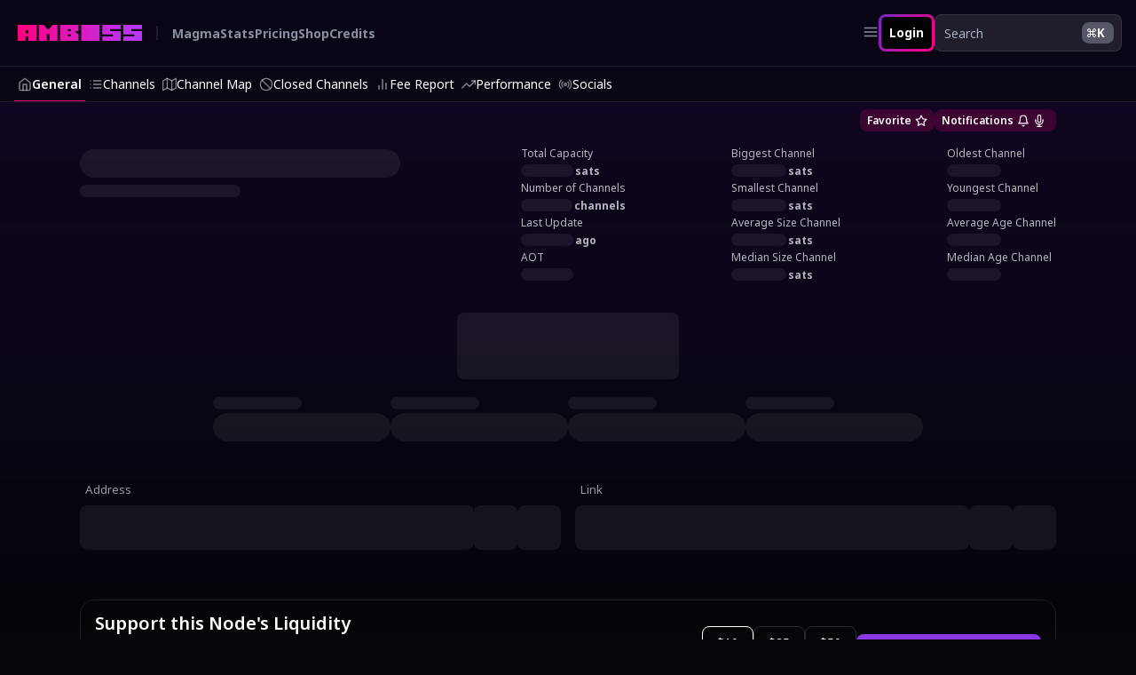

--- FILE ---
content_type: text/html; charset=utf-8
request_url: https://amboss.space/node/0211ebcabfd47de3de259d54c06fbcb7b4cbe58a95277c42f818752ab2e4925032
body_size: 12099
content:
<!DOCTYPE html><html lang="en"><head><meta charSet="utf-8"/><link rel="dns-prefetch" href="https://opengraph.amboss.space"/><meta name="viewport" content="width=device-width,initial-scale=1,minimum-scale=1,maximum-scale=1,user-scalable=no"/><title>Lightning is the Way - 0211eb...925032 - Amboss Space</title><link rel="dns-prefetch" href="https://opengraph.amboss.space"/><meta name="description" content="Lightning is the Way - 0211ebcabfd47de3de259d54c06fbcb7b4cbe58a95277c42f818752ab2e4925032 - 0 channels - capacity - sats - Bitcoin Mainnet - Amboss Space"/><meta name="robots" content="index, follow"/><meta property="og:title" content="Lightning is the Way - 0211eb...925032 - Amboss Space"/><meta property="og:description" content="Lightning is the Way - 0211ebcabfd47de3de259d54c06fbcb7b4cbe58a95277c42f818752ab2e4925032 - 0 channels - capacity - sats - Bitcoin Mainnet - Amboss Space"/><meta property="og:image" content="https://opengraph.amboss.space/node/0211ebcabfd47de3de259d54c06fbcb7b4cbe58a95277c42f818752ab2e4925032"/><meta property="og:image:width" content="1200"/><meta property="og:image:height" content="600"/><meta property="og:site_name" content="Amboss Space"/><meta name="twitter:title" content="Lightning is the Way - 0211eb...925032 - Amboss Space"/><meta name="twitter:description" content="Lightning is the Way - 0211ebcabfd47de3de259d54c06fbcb7b4cbe58a95277c42f818752ab2e4925032 - 0 channels - capacity - sats - Bitcoin Mainnet - Amboss Space"/><meta name="twitter:image" content="https://opengraph.amboss.space/node/0211ebcabfd47de3de259d54c06fbcb7b4cbe58a95277c42f818752ab2e4925032"/><meta name="twitter:site" content="@ambosstech"/><meta name="twitter:creator" content="@ambosstech"/><meta name="twitter:card" content="summary_large_image"/><meta name="next-head-count" content="19"/><meta name="application-name" content="Amboss App"/><meta name="theme-color" content="#000000"/><link rel="manifest" href="/manifest.json"/><link rel="shortcut icon" href="/favicon.ico"/><link rel="preconnect" href="https://fonts.gstatic.com"/><script defer="" src="https://static.cloudflareinsights.com/beacon.min.js" data-cf-beacon="{&quot;token&quot;: &quot;c97512db58f04b0f90a29535c6b8d457&quot;}"></script><script type="application/ld+json">{"@context":"https://schema.org","@type":"WebSite","url":"https://amboss.space/","potentialAction":{"@type":"SearchAction","target":"https://amboss.space/search?term={query}","query":"required","query-input":"required name=query"}}</script><link rel="preload" href="/_next/static/media/1755441e3a2fa970-s.p.woff2" as="font" type="font/woff2" crossorigin="anonymous" data-next-font="size-adjust"/><link rel="preload" href="/_next/static/css/30e50712598d55cf.css" as="style"/><link rel="stylesheet" href="/_next/static/css/30e50712598d55cf.css" data-n-g=""/><noscript data-n-css=""></noscript><script defer="" nomodule="" src="/_next/static/chunks/polyfills-42372ed130431b0a.js"></script><script src="/_next/static/chunks/webpack-c9aa60bc1c28aebb.js" defer=""></script><script src="/_next/static/chunks/framework-6603b6fce1ea64cf.js" defer=""></script><script src="/_next/static/chunks/main-0de795caa1aca6c3.js" defer=""></script><script src="/_next/static/chunks/pages/_app-609b4b2dc69f5865.js" defer=""></script><script src="/_next/static/chunks/9613-f69940a8b82a3e52.js" defer=""></script><script src="/_next/static/chunks/748-a5a7901b7da15e82.js" defer=""></script><script src="/_next/static/chunks/8203-fbdc23d2c80421d2.js" defer=""></script><script src="/_next/static/chunks/1381-ba14f91b8a6d59ed.js" defer=""></script><script src="/_next/static/chunks/7645-3354d9b26dbde6da.js" defer=""></script><script src="/_next/static/chunks/4494-728ab92d813111f5.js" defer=""></script><script src="/_next/static/chunks/5067-d23fe6ec4d2e05ac.js" defer=""></script><script src="/_next/static/chunks/5875-6ac534a951159213.js" defer=""></script><script src="/_next/static/chunks/7133-17f5a31f0e6ec773.js" defer=""></script><script src="/_next/static/chunks/116-605571a7395c3788.js" defer=""></script><script src="/_next/static/chunks/pages/node/%5Bslug%5D-f38b2a3ef084ad13.js" defer=""></script><script src="/_next/static/E1xTyUJk5Yq2LtbKnMzUj/_buildManifest.js" defer=""></script><script src="/_next/static/E1xTyUJk5Yq2LtbKnMzUj/_ssgManifest.js" defer=""></script><style data-styled="" data-styled-version="5.3.11">.hiyjKP{width:100%;height:32px;margin:4px 0;background-color:rgba(255,255,255,0.1);border-radius:16px;-webkit-animation:pulse 2s cubic-bezier(0.4,0,0.6,1) infinite;animation:pulse 2s cubic-bezier(0.4,0,0.6,1) infinite;}/*!sc*/
.ewrCBw{width:250px;height:75px;margin:16px auto;background-color:rgba(255,255,255,0.1);border-radius:8px;-webkit-animation:pulse 2s cubic-bezier(0.4,0,0.6,1) infinite;animation:pulse 2s cubic-bezier(0.4,0,0.6,1) infinite;}/*!sc*/
.beiReN{width:200px;height:32px;margin:4px 0;background-color:rgba(255,255,255,0.1);border-radius:16px;-webkit-animation:pulse 2s cubic-bezier(0.4,0,0.6,1) infinite;animation:pulse 2s cubic-bezier(0.4,0,0.6,1) infinite;}/*!sc*/
.lbJFuU{width:100%;height:50px;margin:0;background-color:rgba(255,255,255,0.1);border-radius:8px;-webkit-animation:pulse 2s cubic-bezier(0.4,0,0.6,1) infinite;animation:pulse 2s cubic-bezier(0.4,0,0.6,1) infinite;}/*!sc*/
.eWBKCK{width:60px;height:50px;margin:0;background-color:rgba(255,255,255,0.1);border-radius:8px;-webkit-animation:pulse 2s cubic-bezier(0.4,0,0.6,1) infinite;animation:pulse 2s cubic-bezier(0.4,0,0.6,1) infinite;}/*!sc*/
data-styled.g1[id="sc-c801141e-0"]{content:"hiyjKP,ewrCBw,beiReN,lbJFuU,eWBKCK,"}/*!sc*/
.fkbSts{width:50%;height:14px;margin:4px 0;background-color:rgba(255,255,255,0.1);border-radius:16px;-webkit-animation:pulse 2s cubic-bezier(0.4,0,0.6,1) infinite;animation:pulse 2s cubic-bezier(0.4,0,0.6,1) infinite;}/*!sc*/
data-styled.g2[id="sc-c801141e-1"]{content:"fkbSts,"}/*!sc*/
.kyJOik{height:180px;width:100%;display:-webkit-box;display:-webkit-flex;display:-ms-flexbox;display:flex;-webkit-box-pack:center;-webkit-justify-content:center;-ms-flex-pack:center;justify-content:center;-webkit-align-items:center;-webkit-box-align:center;-ms-flex-align:center;align-items:center;}/*!sc*/
data-styled.g3[id="sc-c801141e-2"]{content:"kyJOik,"}/*!sc*/
.fNWoIc{-webkit-text-decoration:none;text-decoration:none;color:inherit;}/*!sc*/
data-styled.g6[id="sc-37a8b237-0"]{content:"fNWoIc,"}/*!sc*/
.llISZB{border:none;background:transparent;color:inherit;cursor:pointer;margin:0;padding:0;}/*!sc*/
data-styled.g17[id="sc-adef87b7-0"]{content:"llISZB,"}/*!sc*/
.hCmYdv{display:-webkit-box;display:-webkit-flex;display:-ms-flexbox;display:flex;-webkit-flex-direction:column;-ms-flex-direction:column;flex-direction:column;-webkit-box-pack:center;-webkit-justify-content:center;-ms-flex-pack:center;justify-content:center;-webkit-align-items:center;-webkit-box-align:center;-ms-flex-align:center;align-items:center;}/*!sc*/
data-styled.g23[id="sc-adef87b7-6"]{content:"hCmYdv,"}/*!sc*/
.klpXGp{display:-webkit-box;display:-webkit-flex;display:-ms-flexbox;display:flex;-webkit-flex-wrap:wrap;-ms-flex-wrap:wrap;flex-wrap:wrap;-webkit-box-pack:center;-webkit-justify-content:center;-ms-flex-pack:center;justify-content:center;-webkit-align-items:center;-webkit-box-align:center;-ms-flex-align:center;align-items:center;gap:20px;margin:16px 0;}/*!sc*/
.bTqTzm{display:-webkit-box;display:-webkit-flex;display:-ms-flexbox;display:flex;-webkit-flex-wrap:nowrap;-ms-flex-wrap:nowrap;flex-wrap:nowrap;-webkit-box-pack:justify;-webkit-justify-content:space-between;-ms-flex-pack:justify;justify-content:space-between;-webkit-align-items:center;-webkit-box-align:center;-ms-flex-align:center;align-items:center;gap:4px;margin:0 0 16px;}/*!sc*/
data-styled.g24[id="sc-adef87b7-7"]{content:"klpXGp,bTqTzm,"}/*!sc*/
.iNOMqZ{color:rgba(255,255,255,0.6);font-size:18px;margin:0;}/*!sc*/
data-styled.g28[id="sc-73ec55cb-3"]{content:"iNOMqZ,"}/*!sc*/
.gpHhHd{line-height:170%;color:rgba(255,255,255,0.6);}/*!sc*/
@media (max-width:1048px){.gpHhHd{line-height:150%;}}/*!sc*/
data-styled.g31[id="sc-73ec55cb-6"]{content:"gpHhHd,"}/*!sc*/
.lbeViN{-webkit-flex:1;-ms-flex:1;flex:1;display:-webkit-box;display:-webkit-flex;display:-ms-flexbox;display:flex;-webkit-align-items:stretch;-webkit-box-align:stretch;-ms-flex-align:stretch;align-items:stretch;-webkit-box-pack:center;-webkit-justify-content:center;-ms-flex-pack:center;justify-content:center;width:100%;min-width:320px;}/*!sc*/
data-styled.g34[id="sc-41823f52-0"]{content:"lbeViN,"}/*!sc*/
.hZlrka{display:-webkit-box;display:-webkit-flex;display:-ms-flexbox;display:flex;-webkit-flex-direction:column;-ms-flex-direction:column;flex-direction:column;-webkit-align-items:center;-webkit-box-align:center;-ms-flex-align:center;align-items:center;-webkit-box-pack:start;-webkit-justify-content:flex-start;-ms-flex-pack:start;justify-content:flex-start;width:100%;max-width:1100px;}/*!sc*/
data-styled.g35[id="sc-41823f52-1"]{content:"hZlrka,"}/*!sc*/
.ceargo{display:-webkit-box;display:-webkit-flex;display:-ms-flexbox;display:flex;-webkit-align-items:center;-webkit-box-align:center;-ms-flex-align:center;align-items:center;border:1px solid rgba(239,242,245,0.1);background-color:rgba(239,242,245,0.1);padding:8px;border-radius:8px;-webkit-transition:border-color 0.6s ease,background-color 0.2s ease;transition:border-color 0.6s ease,background-color 0.2s ease;}/*!sc*/
.ceargo:hover{border-color:#FF0080;}/*!sc*/
.ceargo:focus-within{background-color:rgba(239,242,245,0.05);border-color:#FF0080;box-shadow:0 0 5px #FF0080;}/*!sc*/
data-styled.g36[id="sc-ec0643b1-0"]{content:"ceargo,"}/*!sc*/
.jjxoNn{width:100%;background-color:transparent;padding:2px;border:none;outline:none;color:white;font-size:14px;}/*!sc*/
.jjxoNn::-webkit-input-placeholder{color:rgb(166,176,195);}/*!sc*/
.jjxoNn::-moz-placeholder{color:rgb(166,176,195);}/*!sc*/
.jjxoNn:-ms-input-placeholder{color:rgb(166,176,195);}/*!sc*/
.jjxoNn::placeholder{color:rgb(166,176,195);}/*!sc*/
data-styled.g37[id="sc-ec0643b1-1"]{content:"jjxoNn,"}/*!sc*/
.cMOmMX{padding:5px;display:-webkit-box;display:-webkit-flex;display:-ms-flexbox;display:flex;-webkit-align-items:center;-webkit-box-align:center;-ms-flex-align:center;align-items:center;border:none;background-color:rgba(166,176,195,0.4);height:24px;width:36px;border-radius:8px;cursor:pointer;font-weight:700;color:white;-webkit-transition:background-color 0.2s ease;transition:background-color 0.2s ease;}/*!sc*/
.cMOmMX:hover{background-color:#FF0080;}/*!sc*/
@media (max-width:1048px){.cMOmMX{width:24px;}}/*!sc*/
data-styled.g38[id="sc-ec0643b1-2"]{content:"cMOmMX,"}/*!sc*/
.QafGK{display:none;}/*!sc*/
@media (max-width:1048px){.QafGK{display:block;}}/*!sc*/
data-styled.g39[id="sc-ec0643b1-3"]{content:"QafGK,"}/*!sc*/
.shQcR{display:block;}/*!sc*/
@media (max-width:1048px){.shQcR{display:none;}}/*!sc*/
data-styled.g40[id="sc-ec0643b1-4"]{content:"shQcR,"}/*!sc*/
html,body{margin:0;padding:0;}/*!sc*/
*,*::after,*::before{box-sizing:border-box;}/*!sc*/
*{font-family:'__Noto_Sans_c85df0','__Noto_Sans_Fallback_c85df0',sans-serif;}/*!sc*/
select option{color:black;}/*!sc*/
body{background:rgb(5,5,10);color:white;font-variant-numeric:tabular-nums;font-family:'__Noto_Sans_c85df0','__Noto_Sans_Fallback_c85df0',sans-serif;text-rendering:optimizeLegibility;-webkit-font-smoothing:antialiased;-moz-osx-font-smoothing:grayscale;}/*!sc*/
.rc-tooltip-inner > p{color:white;}/*!sc*/
.hide-scroll::-webkit-scrollbar{display:none;}/*!sc*/
.hide-scroll{-ms-overflow-style:none;-webkit-scrollbar-width:none;-moz-scrollbar-width:none;-ms-scrollbar-width:none;scrollbar-width:none;}/*!sc*/
.center-content{position:absolute;top:50%;left:50%;-moz-transform:translateX(-50%) translateY(-50%);-webkit-transform:translateX(-50%) translateY(-50%);-webkit-transform:translateX(-50%) translateY(-50%);-ms-transform:translateX(-50%) translateY(-50%);transform:translateX(-50%) translateY(-50%);}/*!sc*/
::-webkit-calendar-picker-indicator{cursor:pointer;}/*!sc*/
@-webkit-keyframes pulse{0%,100%{opacity:1;}50%{opacity:0.5;}}/*!sc*/
@keyframes pulse{0%,100%{opacity:1;}50%{opacity:0.5;}}/*!sc*/
data-styled.g50[id="sc-global-ezXoDL1"]{content:"sc-global-ezXoDL1,"}/*!sc*/
.kQOIpF{width:100%;color:rgba(166,176,195,0.8);border-top:1px solid rgba(240,240,245,0.1);padding:0 16px;}/*!sc*/
@media (max-width:1048px){.kQOIpF{padding:0 8px;}}/*!sc*/
data-styled.g65[id="sc-27dc5496-0"]{content:"kQOIpF,"}/*!sc*/
.bIJXqn{position:relative;padding:6px 0;background:transparent;border:none;color:inherit;cursor:pointer;font-size:14px;color:white;font-weight:600;}/*!sc*/
.bIJXqn svg{color:rgb(255,255,255,0.5);}/*!sc*/
.bIJXqn::after{content:'';position:absolute;background-color:#FF0080;height:1px;width:100%;left:0;bottom:0px;}/*!sc*/
.bIJXqn:hover > div{background-color:rgb(255,255,255,0.1);}/*!sc*/
.bbGpMf{position:relative;padding:6px 0;background:transparent;border:none;color:inherit;cursor:pointer;font-size:14px;color:white;}/*!sc*/
.bbGpMf svg{color:rgb(255,255,255,0.5);}/*!sc*/
.bbGpMf:hover > div{background-color:rgb(255,255,255,0.1);}/*!sc*/
data-styled.g66[id="sc-27dc5496-1"]{content:"bIJXqn,bbGpMf,"}/*!sc*/
.dFLyso{padding:4px;border-radius:4px;display:-webkit-box;display:-webkit-flex;display:-ms-flexbox;display:flex;-webkit-align-items:center;-webkit-box-align:center;-ms-flex-align:center;align-items:center;gap:6px;white-space:nowrap;}/*!sc*/
data-styled.g67[id="sc-27dc5496-2"]{content:"dFLyso,"}/*!sc*/
.hYPzVz{margin:0;cursor:pointer;color:white;padding:3px;overflow:hidden;border-radius:8px;font-weight:bolder;position:relative;border:none;background-clip:content-box,border-box;background-image:linear-gradient(black,black),linear-gradient( 120deg,rgba(121,40,202,1) 0%,rgba(255,0,128,1) 100% );}/*!sc*/
.hYPzVz:hover{background-image:linear-gradient(black,black),linear-gradient( 240deg,rgba(121,40,202,1) 0%,rgba(255,0,128,1) 100% );}/*!sc*/
.csYgTf{margin:40px 0 0;cursor:pointer;color:white;padding:3px;overflow:hidden;border-radius:8px;font-weight:bolder;position:relative;border:none;background-clip:content-box,border-box;background-image:linear-gradient(black,black),linear-gradient( 120deg,rgba(121,40,202,1) 0%,rgba(255,0,128,1) 100% );}/*!sc*/
.csYgTf:hover{background-image:linear-gradient(black,black),linear-gradient( 240deg,rgba(121,40,202,1) 0%,rgba(255,0,128,1) 100% );}/*!sc*/
data-styled.g71[id="sc-8fd09757-0"]{content:"hYPzVz,csYgTf,"}/*!sc*/
.khvnFP{padding:9px;display:-webkit-box;display:-webkit-flex;display:-ms-flexbox;display:flex;-webkit-align-items:center;-webkit-box-align:center;-ms-flex-align:center;align-items:center;-webkit-box-pack:center;-webkit-justify-content:center;-ms-flex-pack:center;justify-content:center;}/*!sc*/
data-styled.g72[id="sc-8fd09757-1"]{content:"khvnFP,"}/*!sc*/
.hUVgtz{width:100%;background-color:rgb(5,5,10);display:-webkit-box;display:-webkit-flex;display:-ms-flexbox;display:flex;-webkit-box-pack:center;-webkit-justify-content:center;-ms-flex-pack:center;justify-content:center;-webkit-align-items:center;-webkit-box-align:center;-ms-flex-align:center;align-items:center;-webkit-flex-direction:column;-ms-flex-direction:column;flex-direction:column;border-top:1px solid rgba(240,240,245,0.1);}/*!sc*/
data-styled.g74[id="sc-b0bb260b-0"]{content:"hUVgtz,"}/*!sc*/
.dZBJzs{display:grid;grid-gap:16px;grid-template-columns:3fr 1fr 1fr 1fr;padding:64px 32px 0;width:100%;max-width:1100px;}/*!sc*/
@media (max-width:1048px){.dZBJzs{padding:32px;grid-template-columns:1fr 1fr;}}/*!sc*/
data-styled.g75[id="sc-b0bb260b-1"]{content:"dZBJzs,"}/*!sc*/
.cIWYYY{width:120px;margin:4px 0 0;}/*!sc*/
data-styled.g76[id="sc-b0bb260b-2"]{content:"cIWYYY,"}/*!sc*/
.fBJNnx{cursor:pointer;margin-top:18px;}/*!sc*/
.fBJNnx:hover{color:#FF0080;}/*!sc*/
@media (max-width:1048px){.fBJNnx{margin-top:8px;}}/*!sc*/
data-styled.g77[id="sc-b0bb260b-3"]{content:"fBJNnx,"}/*!sc*/
.lcJTfe{font-weight:800;margin-bottom:18px;}/*!sc*/
data-styled.g78[id="sc-b0bb260b-4"]{content:"lcJTfe,"}/*!sc*/
.bNzBqY{display:-webkit-box;display:-webkit-flex;display:-ms-flexbox;display:flex;-webkit-align-items:center;-webkit-box-align:center;-ms-flex-align:center;align-items:center;}/*!sc*/
data-styled.g79[id="sc-b0bb260b-5"]{content:"bNzBqY,"}/*!sc*/
.mrCLB{margin-left:8px;font-weight:800;}/*!sc*/
data-styled.g80[id="sc-b0bb260b-6"]{content:"mrCLB,"}/*!sc*/
.hKyujm{-webkit-text-decoration:none;text-decoration:none;color:inherit;}/*!sc*/
data-styled.g81[id="sc-b0bb260b-7"]{content:"hKyujm,"}/*!sc*/
@media (max-width:1048px){.bbKAKO{grid-column:1 / -1;margin-bottom:32px;}}/*!sc*/
data-styled.g82[id="sc-b0bb260b-8"]{content:"bbKAKO,"}/*!sc*/
.ccUsGE{margin:0 0 32px;font-size:14px;color:rgba(255,255,255,0.6);text-align:center;}/*!sc*/
@media (max-width:1048px){.ccUsGE{max-width:260px;}}/*!sc*/
data-styled.g83[id="sc-b0bb260b-9"]{content:"ccUsGE,"}/*!sc*/
.bEjLMQ{z-index:100;width:100%;position:relative;}/*!sc*/
data-styled.g101[id="sc-1a67a14b-0"]{content:"bEjLMQ,"}/*!sc*/
.eXEAjp{background-color:rgb(5,5,10,0.6);border-bottom:1px solid rgba(240,240,245,0.1);}/*!sc*/
data-styled.g102[id="sc-1a67a14b-1"]{content:"eXEAjp,"}/*!sc*/
.liUEic{display:-webkit-box;display:-webkit-flex;display:-ms-flexbox;display:flex;-webkit-align-items:center;-webkit-box-align:center;-ms-flex-align:center;align-items:center;-webkit-box-pack:justify;-webkit-justify-content:space-between;-ms-flex-pack:justify;justify-content:space-between;width:100%;padding:16px;min-height:64px;}/*!sc*/
@media (max-width:1048px){.liUEic{padding:8px;}}/*!sc*/
data-styled.g103[id="sc-1a67a14b-2"]{content:"liUEic,"}/*!sc*/
.iMxToe{display:-webkit-box;display:-webkit-flex;display:-ms-flexbox;display:flex;-webkit-box-pack:center;-webkit-justify-content:center;-ms-flex-pack:center;justify-content:center;-webkit-align-items:center;-webkit-box-align:center;-ms-flex-align:center;align-items:center;margin-bottom:-3px;cursor:pointer;}/*!sc*/
data-styled.g104[id="sc-1a67a14b-3"]{content:"iMxToe,"}/*!sc*/
.keVXqK{width:140px;margin-left:4px;margin-bottom:-3px;}/*!sc*/
data-styled.g105[id="sc-1a67a14b-4"]{content:"keVXqK,"}/*!sc*/
.dOHqIt{display:-webkit-box;display:-webkit-flex;display:-ms-flexbox;display:flex;-webkit-align-items:center;-webkit-box-align:center;-ms-flex-align:center;align-items:center;-webkit-box-pack:center;-webkit-justify-content:center;-ms-flex-pack:center;justify-content:center;gap:16px;}/*!sc*/
@media (max-width:1048px){.dOHqIt{display:none;}}/*!sc*/
data-styled.g106[id="sc-1a67a14b-5"]{content:"dOHqIt,"}/*!sc*/
.bzAlN{color:rgba(166,176,195,0.8);cursor:pointer;font-size:14px;font-weight:700;display:-webkit-box;display:-webkit-flex;display:-ms-flexbox;display:flex;-webkit-align-items:center;-webkit-box-align:center;-ms-flex-align:center;align-items:center;}/*!sc*/
.bzAlN:hover{color:#FF0080;}/*!sc*/
data-styled.g108[id="sc-1a67a14b-7"]{content:"bzAlN,"}/*!sc*/
.enBHhw{display:none;cursor:pointer;background-color:transparent;border:none;}/*!sc*/
@media (max-width:1048px){.enBHhw{display:block;}}/*!sc*/
data-styled.g109[id="sc-1a67a14b-8"]{content:"enBHhw,"}/*!sc*/
.edTIcf{color:rgba(166,176,195,0.8);}/*!sc*/
.edTIcf:hover{color:#FF0080;}/*!sc*/
data-styled.g110[id="sc-1a67a14b-9"]{content:"edTIcf,"}/*!sc*/
.eEnefL{position:relative;}/*!sc*/
data-styled.g111[id="sc-1a67a14b-10"]{content:"eEnefL,"}/*!sc*/
.dbcMXD{background-color:rgba(240,240,245,0.1);width:2px;height:16px;margin:0 16px;}/*!sc*/
data-styled.g113[id="sc-1a67a14b-12"]{content:"dbcMXD,"}/*!sc*/
.glAqCa{min-height:100vh;display:-webkit-box;display:-webkit-flex;display:-ms-flexbox;display:flex;-webkit-flex-direction:column;-ms-flex-direction:column;flex-direction:column;}/*!sc*/
data-styled.g114[id="sc-27f0efc2-0"]{content:"glAqCa,"}/*!sc*/
.cYsIXw{margin-top:16px;padding:0 0 16px;display:grid;gap:16px;grid-template-columns:1fr 2fr;}/*!sc*/
@media (max-width:1048px){.cYsIXw{grid-template-columns:1fr;}}/*!sc*/
data-styled.g158[id="sc-69322a56-0"]{content:"cYsIXw,"}/*!sc*/
.gDDWsa{display:-webkit-box;display:-webkit-flex;display:-ms-flexbox;display:flex;-webkit-flex-wrap:wrap;-ms-flex-wrap:wrap;flex-wrap:wrap;gap:16px;}/*!sc*/
@media (max-width:1048px){.gDDWsa{gap:0;row-gap:16px;}}/*!sc*/
data-styled.g159[id="sc-69322a56-1"]{content:"gDDWsa,"}/*!sc*/
.cVxHER{display:-webkit-box;display:-webkit-flex;display:-ms-flexbox;display:flex;-webkit-flex-direction:column;-ms-flex-direction:column;flex-direction:column;gap:8px;}/*!sc*/
@media (max-width:1048px){.cVxHER{-webkit-align-items:center;-webkit-box-align:center;-ms-flex-align:center;align-items:center;}}/*!sc*/
data-styled.g160[id="sc-69322a56-2"]{content:"cVxHER,"}/*!sc*/
.dgUfMq{display:-webkit-box;display:-webkit-flex;display:-ms-flexbox;display:flex;-webkit-flex-direction:column;-ms-flex-direction:column;flex-direction:column;gap:8px;margin-left:auto;}/*!sc*/
@media (max-width:1048px){.dgUfMq{margin:0 auto;}}/*!sc*/
data-styled.g161[id="sc-69322a56-3"]{content:"dgUfMq,"}/*!sc*/
.gJGcMW{font-size:14px;color:rgba(255,255,255,0.7);}/*!sc*/
data-styled.g162[id="sc-69322a56-4"]{content:"gJGcMW,"}/*!sc*/
.eNHdgH{font-size:12px;color:rgba(255,255,255,0.7);}/*!sc*/
data-styled.g163[id="sc-69322a56-5"]{content:"eNHdgH,"}/*!sc*/
.eTEIJU{font-size:18px;font-weight:bold;display:-webkit-box;display:-webkit-flex;display:-ms-flexbox;display:flex;-webkit-align-items:flex-end;-webkit-box-align:flex-end;-ms-flex-align:flex-end;align-items:flex-end;}/*!sc*/
@media (max-width:1048px){.eTEIJU{font-size:14px;}}/*!sc*/
data-styled.g164[id="sc-69322a56-6"]{content:"eTEIJU,"}/*!sc*/
.ewgZgJ{margin:0 0 2px 2px;}/*!sc*/
data-styled.g165[id="sc-69322a56-7"]{content:"ewgZgJ,"}/*!sc*/
.cWEZq{margin:40px 0 40px;}/*!sc*/
data-styled.g177[id="sc-50021556-0"]{content:"cWEZq,"}/*!sc*/
.jTcSGb{display:grid;grid-gap:16px;grid-template-columns:1fr 1fr;-webkit-align-items:flex-end;-webkit-box-align:flex-end;-ms-flex-align:flex-end;align-items:flex-end;}/*!sc*/
@media (max-width:1048px){.jTcSGb{display:block;}}/*!sc*/
data-styled.g180[id="sc-50021556-3"]{content:"jTcSGb,"}/*!sc*/
.bBkKVj{color:rgba(255,255,255,0.6);font-size:13.3px;padding:1px 6px;margin-bottom:8px;display:block;}/*!sc*/
data-styled.g183[id="sc-50021556-6"]{content:"bBkKVj,"}/*!sc*/
.hHvevC{font-weight:600;display:-webkit-box;display:-webkit-flex;display:-ms-flexbox;display:flex;-webkit-box-pack:center;-webkit-justify-content:center;-ms-flex-pack:center;justify-content:center;-webkit-align-items:center;-webkit-box-align:center;-ms-flex-align:center;align-items:center;}/*!sc*/
data-styled.g205[id="sc-3d82334c-0"]{content:"hHvevC,"}/*!sc*/
.dqhDWf{cursor:pointer;font-size:12px;padding:4px 8px;color:inherit;border:none;background-color:#FF008030;border-radius:8px;}/*!sc*/
.dqhDWf:hover{background-color:#FF008040;}/*!sc*/
.dqhDWf:hover svg{stroke:#FF0080;fill:#FF0080;}/*!sc*/
.dqhDWf svg{margin-left:4px;stroke:white;fill:transparent;}/*!sc*/
data-styled.g206[id="sc-3d82334c-1"]{content:"dqhDWf,"}/*!sc*/
.ipOvPH{font-weight:600;display:-webkit-box;display:-webkit-flex;display:-ms-flexbox;display:flex;-webkit-box-pack:center;-webkit-justify-content:center;-ms-flex-pack:center;justify-content:center;-webkit-align-items:center;-webkit-box-align:center;-ms-flex-align:center;align-items:center;}/*!sc*/
data-styled.g209[id="sc-71518104-0"]{content:"ipOvPH,"}/*!sc*/
.kPhnlK{cursor:pointer;font-size:12px;padding:4px 8px;color:inherit;border:none;background-color:#FF008030;border-radius:8px;}/*!sc*/
.kPhnlK:hover{background-color:#FF008040;}/*!sc*/
.kPhnlK:hover svg{stroke:#FF0080;fill:#FF0080;}/*!sc*/
.kPhnlK svg{margin-left:4px;stroke:white;fill:transparent;}/*!sc*/
data-styled.g210[id="sc-71518104-1"]{content:"kPhnlK,"}/*!sc*/
.kyxtwZ{margin-left:4px;}/*!sc*/
data-styled.g211[id="sc-71518104-2"]{content:"kyxtwZ,"}/*!sc*/
.iAobgL{padding-top:32px;display:grid;grid-gap:16px;grid-template-columns:1fr 1fr;}/*!sc*/
@media (max-width:1048px){.iAobgL{display:block;}}/*!sc*/
data-styled.g218[id="sc-f379913b-0"]{content:"iAobgL,"}/*!sc*/
.hjtduC{display:-webkit-box;display:-webkit-flex;display:-ms-flexbox;display:flex;-webkit-box-pack:end;-webkit-justify-content:flex-end;-ms-flex-pack:end;justify-content:flex-end;-webkit-align-items:center;-webkit-box-align:center;-ms-flex-align:center;align-items:center;gap:4px;-webkit-flex-wrap:wrap;-ms-flex-wrap:wrap;flex-wrap:wrap;}/*!sc*/
@media (max-width:1048px){.hjtduC{-webkit-box-pack:center;-webkit-justify-content:center;-ms-flex-pack:center;justify-content:center;}}/*!sc*/
data-styled.g240[id="sc-7311859b-0"]{content:"hjtduC,"}/*!sc*/
</style></head><body><div id="__next"><span class="dark"><div class="Toastify"></div><div class="sc-27f0efc2-0 glAqCa"><header class="sc-1a67a14b-0 bEjLMQ"><div class="sc-1a67a14b-1 eXEAjp"><div class="sc-1a67a14b-2 liUEic"><div class="flex gap-4 mobile:gap-0"><a class="sc-37a8b237-0 fNWoIc" href="/"><div class="sc-1a67a14b-3 iMxToe"><div class="sc-1a67a14b-4 keVXqK"><svg xmlns="http://www.w3.org/2000/svg" width="100%" fill="url(#grad1)" viewBox="0 0 640.39 84.938"><linearGradient id="grad1" x1="0%" y1="0%" x2="100%" y2="0%"><stop offset="0%" stop-color="#FF0080" stop-opacity="1"></stop><stop offset="100%" stop-color="#B43AFF" stop-opacity="1"></stop></linearGradient><path d="M218.21 84.937V0h95.657v33.409l-21.548-.257 21.548 18.374v33.41H218.21zm55.329-62.451h-15v10.923h15V22.486zm0 28.784h-15v10.023h15V51.27zM326.622 84.937V0h95.558v84.937h-95.558zM529.307 33.409h-53.35V22.486h55.329L531.187 0H435.63v50.367h55.326v10.926H435.63v23.644h95.557l.045-23.644h-.001l.055-27.884zM638.411 33.409h-53.349V22.486H640.39L640.29 0h-95.558v50.367h55.329v10.926h-55.329v23.644h95.558l.048-23.644h-.002l.054-27.884zM180.049.001l-15.616 17.71-7.498 8.508-7.502-8.509L133.818.001h-24.712v84.937h40.327V44.994l7.502 8.508 7.498-8.506v39.941h40.329V0zM55.329 84.937V61.293h-15v23.644H0V0h95.657v84.937H55.329zm0-56.797h-15v17.092h15V28.14z"></path></svg></div></div></a><div class="sc-1a67a14b-5 dOHqIt"><div class="sc-1a67a14b-12 dbcMXD"></div><a class="sc-37a8b237-0 fNWoIc" href="https://magma.amboss.tech"><div class="sc-1a67a14b-10 eEnefL"><div class="sc-1a67a14b-7 bzAlN">Magma</div></div></a><a class="sc-37a8b237-0 fNWoIc" href="/stats"><div class="sc-1a67a14b-7 bzAlN">Stats</div></a><a class="sc-37a8b237-0 fNWoIc" href="/pricing"><div class="sc-1a67a14b-7 bzAlN">Pricing</div></a><a class="sc-37a8b237-0 fNWoIc" href="/shop"><div class="sc-1a67a14b-7 bzAlN">Shop</div></a><a class="sc-37a8b237-0 fNWoIc" href="/credits"><div class="sc-1a67a14b-7 bzAlN">Credits</div></a></div></div><div class="sc-1a67a14b-5 dOHqIt"><button class="sc-adef87b7-0 llISZB"><div class="sc-1a67a14b-9 edTIcf"><svg xmlns="http://www.w3.org/2000/svg" width="18" height="18" viewBox="0 0 24 24" fill="none" stroke="currentColor" stroke-width="2" stroke-linecap="round" stroke-linejoin="round" style="margin-bottom:-2px"><line x1="3" y1="12" x2="21" y2="12"></line><line x1="3" y1="6" x2="21" y2="6"></line><line x1="3" y1="18" x2="21" y2="18"></line></svg></div></button><a class="sc-37a8b237-0 fNWoIc" href="https://account.amboss.tech?redirect_url=https%3A%2F%2Famboss.space%2Foauth"><button margin="0" class="sc-8fd09757-0 hYPzVz" tabindex="0"><div class="sc-8fd09757-1 khvnFP">Login</div></button></a><div class="sc-ec0643b1-0 ceargo"><input placeholder="Search" class="sc-ec0643b1-1 jjxoNn" value=""/><div class="sc-ec0643b1-3 QafGK"><button class="sc-ec0643b1-2 cMOmMX"><svg xmlns="http://www.w3.org/2000/svg" width="24" height="24" viewBox="0 0 24 24" fill="none" stroke="currentColor" stroke-width="2" stroke-linecap="round" stroke-linejoin="round"><circle cx="11" cy="11" r="8"></circle><line x1="21" y1="21" x2="16.65" y2="16.65"></line></svg></button></div><div class="sc-ec0643b1-4 shQcR"><button class="sc-ec0643b1-2 cMOmMX"><svg xmlns="http://www.w3.org/2000/svg" width="12" height="12" viewBox="0 0 24 24" fill="none" stroke="currentColor" stroke-width="2" stroke-linecap="round" stroke-linejoin="round"><path d="M18 3a3 3 0 0 0-3 3v12a3 3 0 0 0 3 3 3 3 0 0 0 3-3 3 3 0 0 0-3-3H6a3 3 0 0 0-3 3 3 3 0 0 0 3 3 3 3 0 0 0 3-3V6a3 3 0 0 0-3-3 3 3 0 0 0-3 3 3 3 0 0 0 3 3h12a3 3 0 0 0 3-3 3 3 0 0 0-3-3z"></path></svg>K</button></div></div></div><button class="sc-1a67a14b-8 enBHhw"><svg xmlns="http://www.w3.org/2000/svg" width="24" height="24" viewBox="0 0 24 24" fill="none" stroke="#FF0080" stroke-width="2" stroke-linecap="round" stroke-linejoin="round"><line x1="3" y1="12" x2="21" y2="12"></line><line x1="3" y1="6" x2="21" y2="6"></line><line x1="3" y1="18" x2="21" y2="18"></line></svg></button></div><div class="sc-27dc5496-0 kQOIpF"><nav class="hide-scroll flex w-full items-center gap-2 overflow-x-auto"><button class="sc-27dc5496-1 bIJXqn"><div class="sc-27dc5496-2 dFLyso"><svg xmlns="http://www.w3.org/2000/svg" width="16" height="16" viewBox="0 0 24 24" fill="none" stroke="currentColor" stroke-width="2" stroke-linecap="round" stroke-linejoin="round"><path d="M3 9l9-7 9 7v11a2 2 0 0 1-2 2H5a2 2 0 0 1-2-2z"></path><polyline points="9 22 9 12 15 12 15 22"></polyline></svg>General</div></button><button class="sc-27dc5496-1 bbGpMf"><div class="sc-27dc5496-2 dFLyso"><svg xmlns="http://www.w3.org/2000/svg" width="16" height="16" viewBox="0 0 24 24" fill="none" stroke="currentColor" stroke-width="2" stroke-linecap="round" stroke-linejoin="round"><line x1="8" y1="6" x2="21" y2="6"></line><line x1="8" y1="12" x2="21" y2="12"></line><line x1="8" y1="18" x2="21" y2="18"></line><line x1="3" y1="6" x2="3.01" y2="6"></line><line x1="3" y1="12" x2="3.01" y2="12"></line><line x1="3" y1="18" x2="3.01" y2="18"></line></svg>Channels</div></button><button class="sc-27dc5496-1 bbGpMf"><div class="sc-27dc5496-2 dFLyso"><svg xmlns="http://www.w3.org/2000/svg" width="16" height="16" viewBox="0 0 24 24" fill="none" stroke="currentColor" stroke-width="2" stroke-linecap="round" stroke-linejoin="round"><polygon points="1 6 1 22 8 18 16 22 23 18 23 2 16 6 8 2 1 6"></polygon><line x1="8" y1="2" x2="8" y2="18"></line><line x1="16" y1="6" x2="16" y2="22"></line></svg>Channel Map</div></button><button class="sc-27dc5496-1 bbGpMf"><div class="sc-27dc5496-2 dFLyso"><svg xmlns="http://www.w3.org/2000/svg" width="16" height="16" viewBox="0 0 24 24" fill="none" stroke="currentColor" stroke-width="2" stroke-linecap="round" stroke-linejoin="round"><circle cx="12" cy="12" r="10"></circle><line x1="4.93" y1="4.93" x2="19.07" y2="19.07"></line></svg>Closed Channels</div></button><button class="sc-27dc5496-1 bbGpMf"><div class="sc-27dc5496-2 dFLyso"><svg xmlns="http://www.w3.org/2000/svg" width="16" height="16" viewBox="0 0 24 24" fill="none" stroke="currentColor" stroke-width="2" stroke-linecap="round" stroke-linejoin="round"><line x1="18" y1="20" x2="18" y2="10"></line><line x1="12" y1="20" x2="12" y2="4"></line><line x1="6" y1="20" x2="6" y2="14"></line></svg>Fee Report</div></button><button class="sc-27dc5496-1 bbGpMf"><div class="sc-27dc5496-2 dFLyso"><svg xmlns="http://www.w3.org/2000/svg" width="16" height="16" viewBox="0 0 24 24" fill="none" stroke="currentColor" stroke-width="2" stroke-linecap="round" stroke-linejoin="round"><polyline points="23 6 13.5 15.5 8.5 10.5 1 18"></polyline><polyline points="17 6 23 6 23 12"></polyline></svg>Performance</div></button><button class="sc-27dc5496-1 bbGpMf"><div class="sc-27dc5496-2 dFLyso"><svg xmlns="http://www.w3.org/2000/svg" width="16" height="16" viewBox="0 0 24 24" fill="none" stroke="currentColor" stroke-width="2" stroke-linecap="round" stroke-linejoin="round"><circle cx="12" cy="12" r="2"></circle><path d="M16.24 7.76a6 6 0 0 1 0 8.49m-8.48-.01a6 6 0 0 1 0-8.49m11.31-2.82a10 10 0 0 1 0 14.14m-14.14 0a10 10 0 0 1 0-14.14"></path></svg>Socials</div></button></nav></div></div></header><div class="absolute top-0 -z-50 h-full w-full bg-gradient-to-b from-[#330A6150]"></div><div class="sc-41823f52-0 lbeViN"><div class="sc-41823f52-1 hZlrka"><div class="w-full px-0 pt-2 mobile:px-2"><div class="sc-7311859b-0 hjtduC"><button class="sc-3d82334c-1 dqhDWf"><div class="sc-3d82334c-0 hHvevC">Favorite<svg xmlns="http://www.w3.org/2000/svg" width="14" height="14" viewBox="0 0 24 24" fill="none" stroke="currentColor" stroke-width="2" stroke-linecap="round" stroke-linejoin="round"><polygon points="12 2 15.09 8.26 22 9.27 17 14.14 18.18 21.02 12 17.77 5.82 21.02 7 14.14 2 9.27 8.91 8.26 12 2"></polygon></svg></div></button><button class="sc-71518104-1 kPhnlK"><div class="sc-71518104-0 ipOvPH">Notifications<svg xmlns="http://www.w3.org/2000/svg" width="14" height="14" viewBox="0 0 24 24" fill="none" stroke="currentColor" stroke-width="2" stroke-linecap="round" stroke-linejoin="round"><path d="M18 8A6 6 0 0 0 6 8c0 7-3 9-3 9h18s-3-2-3-9"></path><path d="M13.73 21a2 2 0 0 1-3.46 0"></path></svg><svg xmlns="http://www.w3.org/2000/svg" width="14" height="14" viewBox="0 0 24 24" fill="none" stroke="currentColor" stroke-width="2" stroke-linecap="round" stroke-linejoin="round"><path d="M12 1a3 3 0 0 0-3 3v8a3 3 0 0 0 6 0V4a3 3 0 0 0-3-3z"></path><path d="M19 10v2a7 7 0 0 1-14 0v-2"></path><line x1="12" y1="19" x2="12" y2="23"></line><line x1="8" y1="23" x2="16" y2="23"></line></svg><div class="sc-71518104-2 kyxtwZ"></div></div></button></div><div class="sc-69322a56-0 cYsIXw"><div class="sc-69322a56-2 cVxHER"><div class="sc-c801141e-0 hiyjKP"></div><div class="sc-69322a56-4 gJGcMW"><div class="sc-c801141e-1 fkbSts"></div></div></div><div class="sc-69322a56-1 gDDWsa"><div class="sc-69322a56-3 dgUfMq"><div class="sc-69322a56-8 kScjUn"><div class="sc-69322a56-5 eNHdgH">Total Capacity</div><div class="sc-69322a56-6 eTEIJU"><div class="sc-c801141e-1 fkbSts"></div><div class="sc-69322a56-7 ewgZgJ"><div class="sc-69322a56-5 eNHdgH">sats</div></div></div></div><div class="sc-69322a56-8 kScjUn"><div class="sc-69322a56-5 eNHdgH">Number of Channels</div><div class="sc-69322a56-6 eTEIJU"><div class="sc-c801141e-1 fkbSts"></div><div class="sc-69322a56-7 ewgZgJ"><div class="sc-69322a56-5 eNHdgH">channels</div></div></div></div><div class="sc-69322a56-8 kScjUn"><div class="sc-69322a56-5 eNHdgH">Last Update</div><div class="sc-69322a56-6 eTEIJU"><div class="sc-c801141e-1 fkbSts"></div><div class="sc-69322a56-7 ewgZgJ"><div class="sc-69322a56-5 eNHdgH">ago</div></div></div></div><div class="sc-69322a56-8 kScjUn"><div class="sc-69322a56-5 eNHdgH">AOT</div><div class="sc-69322a56-6 eTEIJU"><div class="sc-c801141e-1 fkbSts"></div></div></div></div><div class="sc-69322a56-3 dgUfMq"><div class="sc-69322a56-8 kScjUn"><div class="sc-69322a56-5 eNHdgH">Biggest Channel</div><div class="sc-69322a56-6 eTEIJU"><div class="sc-c801141e-1 fkbSts"></div><div class="sc-69322a56-7 ewgZgJ"><div class="sc-69322a56-5 eNHdgH">sats</div></div></div></div><div class="sc-69322a56-8 kScjUn"><div class="sc-69322a56-5 eNHdgH">Smallest Channel</div><div class="sc-69322a56-6 eTEIJU"><div class="sc-c801141e-1 fkbSts"></div><div class="sc-69322a56-7 ewgZgJ"><div class="sc-69322a56-5 eNHdgH">sats</div></div></div></div><div class="sc-69322a56-8 kScjUn"><div class="sc-69322a56-5 eNHdgH">Average Size Channel</div><div class="sc-69322a56-6 eTEIJU"><div class="sc-c801141e-1 fkbSts"></div><div class="sc-69322a56-7 ewgZgJ"><div class="sc-69322a56-5 eNHdgH">sats</div></div></div></div><div class="sc-69322a56-8 kScjUn"><div class="sc-69322a56-5 eNHdgH">Median Size Channel</div><div class="sc-69322a56-6 eTEIJU"><div class="sc-c801141e-1 fkbSts"></div><div class="sc-69322a56-7 ewgZgJ"><div class="sc-69322a56-5 eNHdgH">sats</div></div></div></div></div><div class="sc-69322a56-3 dgUfMq"><div class="sc-69322a56-8 kScjUn"><div class="sc-69322a56-5 eNHdgH">Oldest Channel</div><div class="sc-69322a56-6 eTEIJU"><div class="sc-c801141e-1 fkbSts"></div></div></div><div class="sc-69322a56-8 kScjUn"><div class="sc-69322a56-5 eNHdgH">Youngest Channel</div><div class="sc-69322a56-6 eTEIJU"><div class="sc-c801141e-1 fkbSts"></div></div></div><div class="sc-69322a56-8 kScjUn"><div class="sc-69322a56-5 eNHdgH">Average Age Channel</div><div class="sc-69322a56-6 eTEIJU"><div class="sc-c801141e-1 fkbSts"></div></div></div><div class="sc-69322a56-8 kScjUn"><div class="sc-69322a56-5 eNHdgH">Median Age Channel</div><div class="sc-69322a56-6 eTEIJU"><div class="sc-c801141e-1 fkbSts"></div></div></div></div></div></div></div><div class="mb-20 w-full mobile:mb-10 mobile:px-2"><div class="pb-4"><div width="250px" height="75px" class="sc-c801141e-0 ewrCBw"></div><div class="sc-adef87b7-7 klpXGp"><div><div class="sc-c801141e-1 fkbSts"></div><div width="200px" class="sc-c801141e-0 beiReN"></div></div><div><div class="sc-c801141e-1 fkbSts"></div><div width="200px" class="sc-c801141e-0 beiReN"></div></div><div><div class="sc-c801141e-1 fkbSts"></div><div width="200px" class="sc-c801141e-0 beiReN"></div></div><div><div class="sc-c801141e-1 fkbSts"></div><div width="200px" class="sc-c801141e-0 beiReN"></div></div></div><div class="sc-50021556-0 cWEZq"><div class="sc-50021556-3 jTcSGb"><div><span class="sc-50021556-6 bBkKVj">Address</span><div class="sc-adef87b7-7 bTqTzm"><div height="50px" class="sc-c801141e-0 lbJFuU"></div><div width="60px" height="50px" class="sc-c801141e-0 eWBKCK"></div><div width="60px" height="50px" class="sc-c801141e-0 eWBKCK"></div></div></div><div><span class="sc-50021556-6 bBkKVj">Link</span><div class="sc-adef87b7-7 bTqTzm"><div height="50px" class="sc-c801141e-0 lbJFuU"></div><div width="60px" height="50px" class="sc-c801141e-0 eWBKCK"></div><div width="60px" height="50px" class="sc-c801141e-0 eWBKCK"></div></div></div></div></div><div class="my-10 flex w-full flex-col justify-between gap-5 rounded-2xl border border-solid border-white/10 px-4 py-3 lg:flex-row lg:items-center"><div class="space-y-2"><p class="m-0 text-white text-xl font-semibold">Support this Node&#x27;s Liquidity</p><p class="m-0 max-w-[541px] text-sm text-gray-300">Help this node receive lightning payments by buying automated channels from the Magma marketplace. This helps increase this node&#x27;s inbound liquidity and connectivity by using intelligent channel selections.</p></div><div class="flex shrink-0 flex-col gap-5 lg:flex-row lg:items-center"><div class="space-y-2"><div class="flex gap-2"><button class="w-full cursor-pointer rounded-lg border border-solid bg-transparent px-4 py-2 text-sm text-white transition-colors hover:border-white lg:w-fit border-white">$<!-- -->10</button><button class="w-full cursor-pointer rounded-lg border border-solid bg-transparent px-4 py-2 text-sm text-white transition-colors hover:border-white lg:w-fit border-white/15">$<!-- -->25</button><button class="w-full cursor-pointer rounded-lg border border-solid bg-transparent px-4 py-2 text-sm text-white transition-colors hover:border-white lg:w-fit border-white/15">$<!-- -->50</button></div><div class="flex items-center space-x-1"><svg xmlns="http://www.w3.org/2000/svg" width="16" height="16" viewBox="0 0 24 24" fill="none" stroke="currentColor" stroke-width="2" stroke-linecap="round" stroke-linejoin="round" class="lucide lucide-info text-gray-300"><circle cx="12" cy="12" r="10"></circle><path d="M12 16v-4"></path><path d="M12 8h.01"></path></svg><div class="h-4 w-full animate-pulse rounded-sm bg-light-extra text-xs text-gray-300"></div></div></div><button class="w-full whitespace-nowrap border-solid font-semibold transition-colors hover:cursor-pointer border-0 bg-primary text-white rounded-lg hover:bg-primary-700 flex h-11 items-center justify-center py-0 text-sm lg:w-52"><div class="flex items-center space-x-2"><svg xmlns="http://www.w3.org/2000/svg" width="16" height="16" viewBox="0 0 24 24" fill="none" stroke="currentColor" stroke-width="2" stroke-linecap="round" stroke-linejoin="round" class="lucide lucide-gift"><rect x="3" y="8" width="18" height="4" rx="1"></rect><path d="M12 8v13"></path><path d="M19 12v7a2 2 0 0 1-2 2H7a2 2 0 0 1-2-2v-7"></path><path d="M7.5 8a2.5 2.5 0 0 1 0-5A4.8 8 0 0 1 12 8a4.8 8 0 0 1 4.5-5 2.5 2.5 0 0 1 0 5"></path></svg><p>Gift Channels</p></div></button></div></div><div></div><div class="sc-adef87b7-6 hCmYdv"><p class="sc-73ec55cb-6 gpHhHd">No channel or capacity ranks to display.</p></div><div class="sc-f379913b-0 iAobgL"><div><h2 class="sc-73ec55cb-3 iNOMqZ">Channels</h2><div height="180px" class="sc-c801141e-2 kyJOik"><span style="display:inherit"><span style="background-color:#FF0080;width:4px;height:24px;margin:2px;border-radius:2px;display:inline-block;animation:react-spinners-ScaleLoader-scale 1s 0.1s infinite cubic-bezier(0.2, 0.68, 0.18, 1.08);animation-fill-mode:both"></span><span style="background-color:#FF0080;width:4px;height:24px;margin:2px;border-radius:2px;display:inline-block;animation:react-spinners-ScaleLoader-scale 1s 0.2s infinite cubic-bezier(0.2, 0.68, 0.18, 1.08);animation-fill-mode:both"></span><span style="background-color:#FF0080;width:4px;height:24px;margin:2px;border-radius:2px;display:inline-block;animation:react-spinners-ScaleLoader-scale 1s 0.30000000000000004s infinite cubic-bezier(0.2, 0.68, 0.18, 1.08);animation-fill-mode:both"></span><span style="background-color:#FF0080;width:4px;height:24px;margin:2px;border-radius:2px;display:inline-block;animation:react-spinners-ScaleLoader-scale 1s 0.4s infinite cubic-bezier(0.2, 0.68, 0.18, 1.08);animation-fill-mode:both"></span><span style="background-color:#FF0080;width:4px;height:24px;margin:2px;border-radius:2px;display:inline-block;animation:react-spinners-ScaleLoader-scale 1s 0.5s infinite cubic-bezier(0.2, 0.68, 0.18, 1.08);animation-fill-mode:both"></span></span></div></div><div><h2 class="sc-73ec55cb-3 iNOMqZ">Capacity</h2><div height="180px" class="sc-c801141e-2 kyJOik"><span style="display:inherit"><span style="background-color:#FF0080;width:4px;height:24px;margin:2px;border-radius:2px;display:inline-block;animation:react-spinners-ScaleLoader-scale 1s 0.1s infinite cubic-bezier(0.2, 0.68, 0.18, 1.08);animation-fill-mode:both"></span><span style="background-color:#FF0080;width:4px;height:24px;margin:2px;border-radius:2px;display:inline-block;animation:react-spinners-ScaleLoader-scale 1s 0.2s infinite cubic-bezier(0.2, 0.68, 0.18, 1.08);animation-fill-mode:both"></span><span style="background-color:#FF0080;width:4px;height:24px;margin:2px;border-radius:2px;display:inline-block;animation:react-spinners-ScaleLoader-scale 1s 0.30000000000000004s infinite cubic-bezier(0.2, 0.68, 0.18, 1.08);animation-fill-mode:both"></span><span style="background-color:#FF0080;width:4px;height:24px;margin:2px;border-radius:2px;display:inline-block;animation:react-spinners-ScaleLoader-scale 1s 0.4s infinite cubic-bezier(0.2, 0.68, 0.18, 1.08);animation-fill-mode:both"></span><span style="background-color:#FF0080;width:4px;height:24px;margin:2px;border-radius:2px;display:inline-block;animation:react-spinners-ScaleLoader-scale 1s 0.5s infinite cubic-bezier(0.2, 0.68, 0.18, 1.08);animation-fill-mode:both"></span></span></div></div></div></div></div></div></div><div class="sc-b0bb260b-0 hUVgtz"><div class="sc-b0bb260b-1 dZBJzs"><div class="sc-b0bb260b-8 bbKAKO"><div class="sc-b0bb260b-5 bNzBqY"><div class="sc-b0bb260b-2 cIWYYY"><svg xmlns="http://www.w3.org/2000/svg" width="100%" fill="url(#grad1)" viewBox="0 0 640.39 84.938"><linearGradient id="grad1" x1="0%" y1="0%" x2="100%" y2="0%"><stop offset="0%" stop-color="#B43AFF" stop-opacity="1"></stop><stop offset="100%" stop-color="#FF0080" stop-opacity="1"></stop></linearGradient><path d="M218.21 84.937V0h95.657v33.409l-21.548-.257 21.548 18.374v33.41H218.21zm55.329-62.451h-15v10.923h15V22.486zm0 28.784h-15v10.023h15V51.27zM326.622 84.937V0h95.558v84.937h-95.558zM529.307 33.409h-53.35V22.486h55.329L531.187 0H435.63v50.367h55.326v10.926H435.63v23.644h95.557l.045-23.644h-.001l.055-27.884zM638.411 33.409h-53.349V22.486H640.39L640.29 0h-95.558v50.367h55.329v10.926h-55.329v23.644h95.558l.048-23.644h-.002l.054-27.884zM180.049.001l-15.616 17.71-7.498 8.508-7.502-8.509L133.818.001h-24.712v84.937h40.327V44.994l7.502 8.508 7.498-8.506v39.941h40.329V0zM55.329 84.937V61.293h-15v23.644H0V0h95.657v84.937H55.329zm0-56.797h-15v17.092h15V28.14z"></path></svg></div><div class="sc-b0bb260b-6 mrCLB">Technologies</div></div></div><div><div class="sc-b0bb260b-4 lcJTfe">RESOURCES</div><a href="https://old-docs.amboss.tech/docs/api-docs/intro" target="_blank" class="sc-b0bb260b-7 hKyujm"><div class="sc-b0bb260b-3 fBJNnx">API</div></a><a href="https://old-docs.amboss.tech/docs/space/faqs" target="_blank" class="sc-b0bb260b-7 hKyujm"><div class="sc-b0bb260b-3 fBJNnx">FAQ</div></a><a href="https://docs.amboss.tech" target="_blank" class="sc-b0bb260b-7 hKyujm"><div class="sc-b0bb260b-3 fBJNnx">Docs</div></a><a href="https://amboss.tech/blog" target="_blank" class="sc-b0bb260b-7 hKyujm"><div class="sc-b0bb260b-3 fBJNnx">Blog</div></a></div><div><div class="sc-b0bb260b-4 lcJTfe">CONTACT</div><a href="https://twitter.com/ambosstech" target="_blank" class="sc-b0bb260b-7 hKyujm"><div class="sc-b0bb260b-3 fBJNnx">Twitter</div></a><a href="https://snort.social/p/npub19tcpurtt6xulhw0r6sc404j9jraj0h8me2lzs7z2tqewz7l0hpas59nlea" target="_blank" class="sc-b0bb260b-7 hKyujm"><div class="sc-b0bb260b-3 fBJNnx">Nostr</div></a><a href="https://t.me/GetAmboss" target="_blank" class="sc-b0bb260b-7 hKyujm"><div class="sc-b0bb260b-3 fBJNnx">Telegram</div></a><a href="/cdn-cgi/l/email-protection#e1888f878ea1808c838e9292cf95848289" target="_blank" class="sc-b0bb260b-7 hKyujm"><div class="sc-b0bb260b-3 fBJNnx">Email</div></a></div><div><div class="sc-b0bb260b-4 lcJTfe">COMPANY</div><a class="sc-37a8b237-0 fNWoIc" href="https://bitcoinerjobs.com/company/amboss-technologies"><div class="sc-b0bb260b-3 fBJNnx">Career</div></a><a class="sc-37a8b237-0 fNWoIc" href="/shop"><div class="sc-b0bb260b-3 fBJNnx">Shop</div></a><a class="sc-37a8b237-0 fNWoIc" href="https://amboss.tech/privacy"><div class="sc-b0bb260b-3 fBJNnx">Privacy Policy</div></a><a class="sc-37a8b237-0 fNWoIc" href="https://amboss.tech/terms"><div class="sc-b0bb260b-3 fBJNnx">Terms of Service</div></a><a href="https://t.me/GetAmboss" target="__blank" class="sc-17cabae5-0 iMckNi"><button margin="40px 0 0" class="sc-8fd09757-0 csYgTf" tabindex="0"><div class="sc-8fd09757-1 khvnFP">Have feedback?</div></button></a></div></div><div class="mb-16"></div><div class="sc-b0bb260b-9 ccUsGE">© 2021-2026 Amboss Technologies. All rights reserved</div></div></div><div></div></span></div><script data-cfasync="false" src="/cdn-cgi/scripts/5c5dd728/cloudflare-static/email-decode.min.js"></script><script id="__NEXT_DATA__" type="application/json">{"props":{"pageProps":{"_nextI18Next":{"initialI18nStore":{"en":{"common":{"general":{"node":"Node","id":"ID","size":"Size","capacity":"Capacity","channels":"Channels","nodes":"Nodes"},"header":{"tooltip":{"nodes":"The amount of active nodes on the lightning network as seen by Amboss.","channels":"The amount of public channels on the lightning network as seen by Amboss.","capacity":"The total amount of bitcoin contained in public channels on the lightning network.","biggest":"The biggest public channel on the lightning network.","smallest":"The smallest public channel on the lightning network.","average":"The average size public channel on the lightning network.","median":"The median size public channel on the lightning network.","fees":"Estimated mempool fees according to mempool.space for High-Medium-Low priority transactions."},"myNode":"My Node","account":"Account","claimed":"Claimed","stats":{"biggest":"Biggest","smallest":"Smallest","average":"Average","median":"Median","fees":"Fees"}},"footer":{"feedback":"Have feedback?"},"home":{"title":"Lightning Network","subtitle":"Explorer","search":"Search","stats":{"capacityText":"Capacity changed by {{value}} in the past day","channelsText":"Amount of channels changed by {{value}} in the past day","nodesText":"Amount of nodes changed by {{value}} in the past day","capacityTextWeek":"Capacity changed by {{value}} in the past week","channelsTextWeek":"Amount of channels changed by {{value}} in the past week","nodesTextWeek":"Amount of nodes changed by {{value}} in the past week","capacityTextMonth":"Capacity changed by {{value}} in the past month","channelsTextMonth":"Amount of channels changed by {{value}} in the past month","nodesTextMonth":"Amount of nodes changed by {{value}} in the past month"},"favorites":{"title":"Favorites","none":"You have no favorite nodes or channels","login":"Login to see your favorite nodes and channels","peerOne":"Peer 1","peerTwo":"Peer 2"},"votes":{"title":"Community Votes"},"lists":{"title":"Big Movers"},"bigNodes":{"title":"Big Players","capacity":"By Capacity","channels":"By Channels"},"growth":{"edge_capacity":"Capacity Increase","edge_amount":"Channel Increase","edge_capacity_decrease":"Capacity Decrease","edge_amount_decrease":"Channel Decrease"},"popular":{"title":"Popular Nodes"},"claimed":{"title":"Latest Claimed Nodes"},"channelChanges":{"title":"Channel Changes","label":"channels"},"nodeChanges":{"title":"Node Changes","label":"nodes"},"claimedNodes":{"title":"Verified Ownership","subtitle":"Prove control of your node using only a digital signature. Customize your node page and make it easy for lightning peers to reach you.","label":"Verified nodes:","amount":"\u003c0\u003e{{amount}}\u003c/0\u003e verified owners."},"bosNodes":{"title":"Nodes on the BOS list","label":"BOS Nodes:"},"community":{"title":"Party Up","subtitle":"Work together to improve the lightning network. Gain access to dedicated communities with approved members.","none":"No communities found","members":"Members","amount":"\u003c0\u003e{{amount}}\u003c/0\u003e communities."},"billboard":{"info":"Keysend us a message and it will appear here! Messages are sorted by amount of sats sent and how recent it was."}},"node":{"titles":{"message":"Message","info":"Info","share":"Share","feeReport":"Fee Report","nodeInfoChange":"Node Info Changes","capacityMap":"Channel Map","channelList":"Channels ({{current}} out of {{total}})","closureTypes":"Closure Types","latestClosedChannels":"Latest Closed Channels","communityMetrics":"Community Metrics"},"info":{"total":"Total Capacity","number":"Number of Channels","lastUpdate":"Last Update","biggest":"Biggest Channel","smallest":"Smallest Channel","averageSize":"Average Size Channel","medianSize":"Median Size Channel","oldest":"Oldest Channel","youngest":"Youngest Channel","averageAge":"Average Age Channel","medianAge":"Median Age Channel","updateTooltip":"Last time we received an update from this node was {{hours}} hours ago.","updateChannelTooltip":"Last time we received an update from any channel from this node was {{hours}} hours ago.","changeCapacity":"Increase/decrease this node has had in capacity in the past week.","changeChannels":"Increase/decrease this node has had in amount of channels in the past week.","gossipDelta":"Amboss Observability Time. Average time between channel transaction confirmation and receiving the corresponding channel gossip. Based on new channels from the last 30 days.","gossipDeltaTitle":"AOT"},"share":{"customLink":"Custom Link","shortLink":"Short Link","generate":"Generate","link":"Link","address":"Address","torAddress":"Tor Address","shortLinkTooltip":"Short link that expires after 7 days."},"social":{"private":"This node has private info. Please login to see it.","notClaimed":"No one has claimed this node.","login":"If this is your node, log in to claim it!","addInfo":"Add Information to your node.","channelSize":"Minimum channel size this node accepts. *Could be outdated.","nostr":"Nostr","twitter":"Twitter","telegram":"Telegram","website":"Website","email":"Email","linkedin":"LinkedIn","verified":"The twitter account @{{account}} has been verified to be in control of this node.","notVerified":"The twitter account @{{account}} has not been verified to be in control of this node. See the verification steps in the account panel."},"feeReport":{"ratio":"This node charges {{ratio}} times what it costs to receive to send.","outgoing":"This node charges {{outgoing}} sats to move 1 million sats through it.","incoming":"It costs at least {{incoming}} sats for this node to receive 1 million sats.","outgoingDistribution":"Outgoing Fee Distribution","incomingDistribution":"Incoming Fee Distribution","sameFees":"All the fees are the same."},"capacity":{"default":"Hover to see details","error":"Unable to find details for {{pubkey}}"},"bos":{"title":"BOS Report","tooltip":"Time on list since the first time it was seen.","notFound":"No BOS score info found","login":"Login and subscribe to see BOS historical information","subscribe":"Subscribe to see BOS historical information"},"communityMetrics":{"weighted":"The righthand score is the same metric but taking into account channel sizes.","shortness":"Rank based on how often this node is in the shortest path between any two nodes. The smaller the better.","hopness":"Rank based on how many hops it takes to reach any node from this one. The smaller the better.","hubness":"Rank based on how big and well connected this node is to other big and well connected nodes. The smaller the better.","lnrouterInfo":"Get information on the inbound and outbound liquidity of this node.","lnrouterNotice":"*This is a paid service."},"channelList":{"updateAlert":"Last time we had an update from this channel was {{hours}} hours ago. This channel might have been closed.","updateWarning":"Last time we had an update from this channel was {{hours}} hours ago.","outgoingDisabled":"This node has this channel disabled.","incomingDisabled":"This node's peer has this channel disabled."}},"ads":{"swaps":"Open channels with others"},"community":{"login":"Login to join","alreadyMember":"You are a member of this community","ask":"Ask to join","members":"Members: {{members}}"},"communityRequest":{"login":"Login to approve this request","missing":"You are missing {{approvals}} approvals to join this community.","share":"Share this link with other members of this community to get more approvals","notMember":"To approve this request you need to be a member of this community.","request":"Request to join {{community}}","approve":"Approve","required":"Required approvals: {{required}}","current":"Current approvals: {{current}}","requestedBy":"Requested by:"},"error":{"title":"Page Not Found"}}}},"initialLocale":"en","ns":["common"],"userConfig":{"i18n":{"defaultLocale":"en","locales":["en","es"]},"default":{"i18n":{"defaultLocale":"en","locales":["en","es"]}}}},"initialConfig":{"theme":"dark","unit":"btc","authToken":"","tableMax":false},"initialApolloState":{"ROOT_QUERY":{"__typename":"Query","getNode({\"pubkey\":\"0211ebcabfd47de3de259d54c06fbcb7b4cbe58a95277c42f818752ab2e4925032\"})":{"__typename":"NodeType","graph_info":{"__typename":"GraphInfo","node":{"__typename":"BaseNode","alias":"Lightning is the Way"},"metrics":null}}}}},"__N_SSP":true},"page":"/node/[slug]","query":{"slug":"0211ebcabfd47de3de259d54c06fbcb7b4cbe58a95277c42f818752ab2e4925032"},"buildId":"E1xTyUJk5Yq2LtbKnMzUj","runtimeConfig":{"websocketUrl":"wss://api.amboss.space","authUrlExternal":"https://account.amboss.tech","stripeKey":"pk_live_51MhbHXFPFYk1LCzueqSVRRegDWra56hNCyj5Sb8LZsQEtOzY4vBwuOOyPRfv8V4rowWokcQR5pOCbRkjyguqWNd300K7oDxWxU","nodeEnv":"production","npmVersion":"1.0.0","serverUrl":"/graphql","apolloTag":"prod","promerchUrl":"https://api.promerch.so","promerchPk":"pk_live_U2DEOsIuo4rwp7YidVAvV4R0zEYJZIZWODWmfKRQHUmE4rtDNIIreccXQoJa2Stzo3N8jnGo1xTk0DIiDGvvAcLD4HHdk2NG3hI","ambossAuthCookie":"amboss-api-auth"},"isFallback":false,"isExperimentalCompile":false,"gssp":true,"locale":"en","locales":["en","es"],"defaultLocale":"en","scriptLoader":[]}</script><script defer src="https://static.cloudflareinsights.com/beacon.min.js/vcd15cbe7772f49c399c6a5babf22c1241717689176015" integrity="sha512-ZpsOmlRQV6y907TI0dKBHq9Md29nnaEIPlkf84rnaERnq6zvWvPUqr2ft8M1aS28oN72PdrCzSjY4U6VaAw1EQ==" data-cf-beacon='{"version":"2024.11.0","token":"8a69f0b05e7e487ab2084d90b499e01b","r":1,"server_timing":{"name":{"cfCacheStatus":true,"cfEdge":true,"cfExtPri":true,"cfL4":true,"cfOrigin":true,"cfSpeedBrain":true},"location_startswith":null}}' crossorigin="anonymous"></script>
</body></html>

--- FILE ---
content_type: application/javascript; charset=UTF-8
request_url: https://amboss.space/_next/static/chunks/9613-f69940a8b82a3e52.js
body_size: 1926
content:
(self.webpackChunk_N_E=self.webpackChunk_N_E||[]).push([[9613],{75697:function(n){n.exports=function(n,r){for(var t=-1,u=null==n?0:n.length,e=Array(u);++t<u;)e[t]=r(n[t],t,n);return e}},30438:function(n,r,t){var u=t(61343),e=t(8202)(u);n.exports=e},91030:function(n,r,t){var u=t(29)();n.exports=u},61343:function(n,r,t){var u=t(91030),e=t(50579);n.exports=function(n,r){return n&&u(n,r,e)}},97499:function(n,r,t){var u=t(60399),e=t(77817);n.exports=function(n,r){r=u(r,n);for(var t=0,o=r.length;null!=n&&t<o;)n=n[e(r[t++])];return t&&t==o?n:void 0}},71664:function(n){n.exports=function(n,r){return null!=n&&r in Object(n)}},27122:function(n,r,t){var u=t(5929),e=t(6620);n.exports=function(n,r,t,o){var i=t.length,f=i,c=!o;if(null==n)return!f;for(n=Object(n);i--;){var a=t[i];if(c&&a[2]?a[1]!==n[a[0]]:!(a[0]in n))return!1}for(;++i<f;){var v=(a=t[i])[0],l=n[v],p=a[1];if(c&&a[2]){if(void 0===l&&!(v in n))return!1}else{var s=new u;if(o)var x=o(l,p,v,n,r,s);if(!(void 0===x?e(p,l,3,o,s):x))return!1}}return!0}},5673:function(n,r,t){var u=t(3772),e=t(30493),o=t(48148),i=t(24669),f=t(51798);n.exports=function(n){return"function"==typeof n?n:null==n?o:"object"==typeof n?i(n)?e(n[0],n[1]):u(n):f(n)}},66494:function(n,r,t){var u=t(30438),e=t(47428);n.exports=function(n,r){var t=-1,o=e(n)?Array(n.length):[];return u(n,function(n,u,e){o[++t]=r(n,u,e)}),o}},3772:function(n,r,t){var u=t(27122),e=t(67487),o=t(78857);n.exports=function(n){var r=e(n);return 1==r.length&&r[0][2]?o(r[0][0],r[0][1]):function(t){return t===n||u(t,n,r)}}},30493:function(n,r,t){var u=t(6620),e=t(65439),o=t(28281),i=t(2610),f=t(92769),c=t(78857),a=t(77817);n.exports=function(n,r){return i(n)&&f(r)?c(a(n),r):function(t){var i=e(t,n);return void 0===i&&i===r?o(t,n):u(r,i,3)}}},84994:function(n,r,t){var u=t(75697),e=t(97499),o=t(5673),i=t(66494),f=t(16584),c=t(58792),a=t(35395),v=t(48148),l=t(24669);n.exports=function(n,r,t){r=r.length?u(r,function(n){return l(n)?function(r){return e(r,1===n.length?n[0]:n)}:n}):[v];var p=-1;return r=u(r,c(o)),f(i(n,function(n,t,e){return{criteria:u(r,function(r){return r(n)}),index:++p,value:n}}),function(n,r){return a(n,r,t)})}},17498:function(n){n.exports=function(n){return function(r){return null==r?void 0:r[n]}}},71e3:function(n,r,t){var u=t(97499);n.exports=function(n){return function(r){return u(r,n)}}},16584:function(n){n.exports=function(n,r){var t=n.length;for(n.sort(r);t--;)n[t]=n[t].value;return n}},73150:function(n,r,t){var u=t(74396),e=t(75697),o=t(24669),i=t(16764),f=1/0,c=u?u.prototype:void 0,a=c?c.toString:void 0;n.exports=function n(r){if("string"==typeof r)return r;if(o(r))return e(r,n)+"";if(i(r))return a?a.call(r):"";var t=r+"";return"0"==t&&1/r==-f?"-0":t}},60399:function(n,r,t){var u=t(24669),e=t(2610),o=t(77057),i=t(8389);n.exports=function(n,r){return u(n)?n:e(n,r)?[n]:o(i(n))}},24687:function(n,r,t){var u=t(16764);n.exports=function(n,r){if(n!==r){var t=void 0!==n,e=null===n,o=n==n,i=u(n),f=void 0!==r,c=null===r,a=r==r,v=u(r);if(!c&&!v&&!i&&n>r||i&&f&&a&&!c&&!v||e&&f&&a||!t&&a||!o)return 1;if(!e&&!i&&!v&&n<r||v&&t&&o&&!e&&!i||c&&t&&o||!f&&o||!a)return -1}return 0}},35395:function(n,r,t){var u=t(24687);n.exports=function(n,r,t){for(var e=-1,o=n.criteria,i=r.criteria,f=o.length,c=t.length;++e<f;){var a=u(o[e],i[e]);if(a){if(e>=c)return a;return a*("desc"==t[e]?-1:1)}}return n.index-r.index}},8202:function(n,r,t){var u=t(47428);n.exports=function(n,r){return function(t,e){if(null==t)return t;if(!u(t))return n(t,e);for(var o=t.length,i=r?o:-1,f=Object(t);(r?i--:++i<o)&&!1!==e(f[i],i,f););return t}}},29:function(n){n.exports=function(n){return function(r,t,u){for(var e=-1,o=Object(r),i=u(r),f=i.length;f--;){var c=i[n?f:++e];if(!1===t(o[c],c,o))break}return r}}},67487:function(n,r,t){var u=t(92769),e=t(50579);n.exports=function(n){for(var r=e(n),t=r.length;t--;){var o=r[t],i=n[o];r[t]=[o,i,u(i)]}return r}},18554:function(n,r,t){var u=t(60399),e=t(30353),o=t(24669),i=t(91010),f=t(17216),c=t(77817);n.exports=function(n,r,t){r=u(r,n);for(var a=-1,v=r.length,l=!1;++a<v;){var p=c(r[a]);if(!(l=null!=n&&t(n,p)))break;n=n[p]}return l||++a!=v?l:!!(v=null==n?0:n.length)&&f(v)&&i(p,v)&&(o(n)||e(n))}},2610:function(n,r,t){var u=t(24669),e=t(16764),o=/\.|\[(?:[^[\]]*|(["'])(?:(?!\1)[^\\]|\\.)*?\1)\]/,i=/^\w*$/;n.exports=function(n,r){if(u(n))return!1;var t=typeof n;return!!("number"==t||"symbol"==t||"boolean"==t||null==n||e(n))||i.test(n)||!o.test(n)||null!=r&&n in Object(r)}},92769:function(n,r,t){var u=t(36838);n.exports=function(n){return n==n&&!u(n)}},78857:function(n){n.exports=function(n,r){return function(t){return null!=t&&t[n]===r&&(void 0!==r||n in Object(t))}}},45171:function(n,r,t){var u=t(34736);n.exports=function(n){var r=u(n,function(n){return 500===t.size&&t.clear(),n}),t=r.cache;return r}},77057:function(n,r,t){var u=t(45171),e=/[^.[\]]+|\[(?:(-?\d+(?:\.\d+)?)|(["'])((?:(?!\2)[^\\]|\\.)*?)\2)\]|(?=(?:\.|\[\])(?:\.|\[\]|$))/g,o=/\\(\\)?/g,i=u(function(n){var r=[];return 46===n.charCodeAt(0)&&r.push(""),n.replace(e,function(n,t,u,e){r.push(u?e.replace(o,"$1"):t||n)}),r});n.exports=i},77817:function(n,r,t){var u=t(16764),e=1/0;n.exports=function(n){if("string"==typeof n||u(n))return n;var r=n+"";return"0"==r&&1/n==-e?"-0":r}},65439:function(n,r,t){var u=t(97499);n.exports=function(n,r,t){var e=null==n?void 0:u(n,r);return void 0===e?t:e}},28281:function(n,r,t){var u=t(71664),e=t(18554);n.exports=function(n,r){return null!=n&&e(n,r,u)}},48148:function(n){n.exports=function(n){return n}},34736:function(n,r,t){var u=t(9440);function e(n,r){if("function"!=typeof n||null!=r&&"function"!=typeof r)throw TypeError("Expected a function");var t=function(){var u=arguments,e=r?r.apply(this,u):u[0],o=t.cache;if(o.has(e))return o.get(e);var i=n.apply(this,u);return t.cache=o.set(e,i)||o,i};return t.cache=new(e.Cache||u),t}e.Cache=u,n.exports=e},99613:function(n,r,t){var u=t(84994),e=t(24669);n.exports=function(n,r,t,o){return null==n?[]:(e(r)||(r=null==r?[]:[r]),e(t=o?void 0:t)||(t=null==t?[]:[t]),u(n,r,t))}},51798:function(n,r,t){var u=t(17498),e=t(71e3),o=t(2610),i=t(77817);n.exports=function(n){return o(n)?u(i(n)):e(n)}},8389:function(n,r,t){var u=t(73150);n.exports=function(n){return null==n?"":u(n)}}}]);

--- FILE ---
content_type: application/javascript; charset=UTF-8
request_url: https://amboss.space/_next/static/chunks/7133-17f5a31f0e6ec773.js
body_size: 7785
content:
"use strict";(self.webpackChunk_N_E=self.webpackChunk_N_E||[]).push([[7133],{64858:function(e,n,r){r.d(n,{k:function(){return d}});var t=r(52676),i=r(80389),a=r(81762);let l=(0,a.iv)(["background:linear-gradient( 90deg,rgba(255,77,77,1) 0%,rgba(249,203,40,1) 100% );"]),o=(0,a.iv)(["background:linear-gradient(90deg,#007cf0 0%,#00dfd8 100%);"]),s={wrapper:a.ZP.div.withConfig({componentId:"sc-7703c10d-0"})(["width:100%;height:8px;background:",";border-radius:16px;margin:",";overflow:hidden;"],i.dS.background,e=>{let{withMargin:n}=e;return n||"0"}),left:a.ZP.div.withConfig({componentId:"sc-7703c10d-1"})(["height:8px;",";transition:width 1s ease-in-out;"],e=>{let{gradColor:n}=e;return n})},c=e=>1===e?o:l,d=e=>{let{percent:n,withMargin:r,colorCode:i}=e;return(0,t.jsx)(s.wrapper,{withMargin:r,children:(0,t.jsx)(s.left,{gradColor:c(i),style:{width:"".concat(n,"%")}})})}},44808:function(e,n,r){r.d(n,{x:function(){return S}});var t=r(52676),i=r(80087),a=r(53034),l=r(75271),o=r(55346),s=r(36412),c=r(98664),d=r(27939),u=r(78673),h=r(86305),p=r(98537),g=r(17700),x=r(81434),f=r(80389),m=r(81762),b=r(29071);let w={wrapper:m.ZP.div.withConfig({componentId:"sc-dbc56da7-0"})(["display:flex;gap:8px;flex-wrap:wrap;"]),optionCard:m.ZP.div.withConfig({componentId:"sc-dbc56da7-1"})(["background-color:",";padding:8px;border-radius:8px;margin:16px 0 0;@media (","){margin:0;}"],f.XU.background,f.mT.mobile),footer:m.ZP.div.withConfig({componentId:"sc-dbc56da7-2"})(["display:flex;justify-content:flex-end;gap:16px;align-items:center;"]),titleRow:m.ZP.div.withConfig({componentId:"sc-dbc56da7-3"})(["width:100%;display:flex;justify-content:space-between;align-items:center;"]),row:m.ZP.div.withConfig({componentId:"sc-dbc56da7-4"})(["display:flex;justify-content:center;align-items:center;gap:8px;"]),button:m.ZP.button.withConfig({componentId:"sc-dbc56da7-5"})(["cursor:pointer;color:",";border:none;background-color:transparent;:hover{color:",";}"],f.qk.font,f.mH.pink),button2:m.ZP.button.withConfig({componentId:"sc-dbc56da7-6"})(["cursor:pointer;color:",";border:none;background-color:transparent;:hover{color:",";}@media (","){display:none;}"],f.qk.font,f.mH.pink,f.mT.mobile),options:m.ZP.div.withConfig({componentId:"sc-dbc56da7-7"})(["display:flex;flex-direction:column;"]),option:m.ZP.label.withConfig({componentId:"sc-dbc56da7-8"})(["margin:4px 8px;"]),select:m.ZP.select.withConfig({componentId:"sc-dbc56da7-9"})(["width:120px;background-color:",";color:",";outline:none;border:1px solid ",";padding:16px 12px;border-radius:8px;"],f.K6.background2,f.qk.font,f.K6.background)},j=(0,m.iv)([".DataRow{cursor:pointer;:hover{background:",";}}"],f.ax.highlight),C=m.ZP.div.withConfig({componentId:"sc-dbc56da7-10"})(["overflow-x:auto;table{"," width:100%;border-spacing:0;tr{:last-child{td{border-bottom:0;}}}th,td{font-size:",";text-align:left;margin:0;padding:8px;"," "," :last-child{border-right:0;}}}"],e=>{let{hoverable:n}=e;return n?j:""},e=>{let{fontSize:n}=e;return n||"14px"},e=>{let{withBorder:n}=e;return n&&(0,m.iv)(["border-bottom:1px solid ",";"],f.qk.separation)},e=>{let{alignCenter:n}=e;return n&&(0,m.iv)(["text-align:center;padding:8px;"])}),y={header:m.ZP.div.withConfig({componentId:"sc-dbc56da7-11"})(["text-overflow:ellipsis;white-space:nowrap;overflow:hidden;display:flex;"]),wrapper:m.ZP.div.withConfig({componentId:"sc-dbc56da7-12"})(["display:flex;flex-direction:column;align-items:center;justify-content:center;margin-left:4px;height:18px;"])},v=e=>{let{sorted:n,up:r}=e,i=n&&r?f.mH.pink:"grey",a=n&&!r?f.mH.pink:"grey";return(0,t.jsxs)(y.wrapper,{children:[(0,t.jsx)(o.Z,{size:8,color:i}),(0,t.jsx)(s.Z,{size:8,color:a})]})},S=e=>{let{tableId:n,tableTitle:r,withBorder:o,data:s,columns:f,loading:m,isMax:j,handleMaximize:S,sorting:F,setSorting:k,onRowClick:_,noCard:T}=e,[P,O]=(0,l.useState)(!1),[M,B]=(0,x._)("columnVisibility-".concat(n),{}),z=(0,l.useMemo)(()=>m?Array(10).fill({}):s,[m,s]),I=(0,i.b7)({data:z,columns:f,state:{columnVisibility:M,sorting:F},onColumnVisibilityChange:B,getCoreRowModel:(0,a.sC)(),getSortedRowModel:(0,a.tj)(),manualSorting:!F,onSortingChange:k}),N=e=>{if(e.isPlaceholder)return null;let n=e.column.getCanSort(),r=e.column.getIsSorted();return(0,t.jsxs)(y.header,{style:n?{cursor:"pointer"}:{},onClick:e.column.getToggleSortingHandler(),children:[(0,i.ie)(e.column.columnDef.header,e.getContext()),n?(0,t.jsx)(v,{sorted:"boolean"!=typeof e.column.getIsSorted(),up:"asc"===r}):null]})},E=()=>(0,t.jsx)(C,{withBorder:o,fontSize:"14px",hoverable:!!_,children:(0,t.jsxs)("table",{children:[(0,t.jsx)("thead",{children:I.getHeaderGroups().map(e=>(0,t.jsx)("tr",{children:e.headers.map(e=>(0,t.jsx)("th",{colSpan:e.colSpan,children:N(e)},e.id))},e.id))}),(0,t.jsx)("tbody",{children:I.getRowModel().rows.map(e=>(0,t.jsx)("tr",{className:"DataRow",onClick:()=>{_&&_(e.original,e.index)},children:e.getVisibleCells().map(e=>m?(0,t.jsx)("td",{children:(0,t.jsx)(g.u.line,{})},e.id):(0,t.jsx)("td",{children:(0,i.ie)(e.column.columnDef.cell,e.getContext())},e.id))},e.id))})]})});return(0,t.jsxs)(t.Fragment,{children:[r&&(0,t.jsxs)(w.titleRow,{children:[r,(0,t.jsxs)("div",{children:[S?(0,t.jsx)(w.button2,{onClick:S,children:j?(0,t.jsx)(c.Z,{size:18}):(0,t.jsx)(d.Z,{size:18})}):null,(0,t.jsx)(w.button,{onClick:()=>O(e=>!e),children:P?(0,t.jsx)(u.Z,{size:18}):(0,t.jsx)(h.Z,{size:18})})]})]}),P?(()=>{let e=I.getAllColumns(),n=e.filter(e=>!e.columns.length),r=e.filter(e=>!!e.columns.length);return(0,t.jsxs)(w.wrapper,{children:[(0,t.jsxs)(w.optionCard,{children:[(0,t.jsx)(b.J.darkParagraph,{withMargin:"0",children:"Options"}),(0,t.jsx)(w.option,{children:(0,t.jsxs)("label",{children:[(0,t.jsx)("input",{type:"checkbox",checked:I.getIsAllColumnsVisible(),onChange:I.getToggleAllColumnsVisibilityHandler()}),"Toggle All"]})}),(0,t.jsx)(w.options,{children:n.map(e=>(0,t.jsx)(w.option,{children:(0,t.jsx)("label",{children:(0,t.jsxs)(t.Fragment,{children:[(0,t.jsx)("input",{type:"checkbox",checked:e.getIsVisible(),onChange:e.getToggleVisibilityHandler()}),e.columnDef.header||e.id||""]})})},e.id))})]}),r.map(e=>(0,t.jsxs)(w.optionCard,{children:[(0,t.jsx)(b.J.darkParagraph,{withMargin:"0",children:e.id}),(0,t.jsx)(w.options,{children:e.columns.map(e=>(0,t.jsx)(w.option,{children:(0,t.jsx)("label",{children:(0,t.jsxs)(t.Fragment,{children:[(0,t.jsx)("input",{type:"checkbox",checked:e.getIsVisible(),onChange:e.getToggleVisibilityHandler()}),e.columnDef.header||""]})})},e.id))})]},e.id))]})})():null,T?E():(0,t.jsx)(p.T.card,{children:E()})]})}},89342:function(e,n,r){r.d(n,{p5:function(){return c}});var t=r(14489),i=r(12283),a=r(575);function l(){let e=(0,t._)(["\n    query GetOffer($id: String!) {\n  getOffer(id: $id) {\n    account\n    base_fee\n    base_fee_cap\n    fee_rate\n    fee_rate_cap\n    id\n    max_size\n    min_block_length\n    min_size\n    orders {\n      locked_size\n    }\n    status\n    total_size\n    amboss_fee_rate\n    conditions {\n      condition\n      operator\n      value\n    }\n    onchain_priority\n    onchain_multiplier\n  }\n}\n    "]);return l=function(){return e},e}let o={},s=(0,i.Ps)(l());function c(e){let n={...o,...e};return a.a(s,n)}},81434:function(e,n,r){r.d(n,{_:function(){return i}});var t=r(75271);let i=(e,n)=>{let r=()=>{try{let r=window.localStorage.getItem(e);return r?JSON.parse(r):n}catch(r){return console.warn("Error reading localStorage key “".concat(e,"”:"),r),n}},[i,a]=(0,t.useState)(r);return(0,t.useEffect)(()=>{a(r())},[]),(0,t.useEffect)(()=>{let e=()=>{a(r())};return window.addEventListener("storage",e),window.addEventListener("local-storage",e),()=>{window.removeEventListener("storage",e),window.removeEventListener("local-storage",e)}},[]),[i,n=>{try{let r=n instanceof Function?n(i):n;window.localStorage.setItem(e,JSON.stringify(r)),a(r),window.dispatchEvent(new Event("local-storage"))}catch(n){console.warn("Error setting localStorage key “".concat(e,"”:"),n)}}]}},88593:function(e,n,r){r.d(n,{Q:function(){return u}});var t=r(14489),i=r(12283),a=r(575);function l(){let e=(0,t._)(["\n    query GetNodeMarketInfo($pubkey: String!) {\n  getNode(pubkey: $pubkey) {\n    graph_info {\n      node {\n        alias\n      }\n    }\n    amboss {\n      market {\n        seller_score\n        stats {\n          buy {\n            confirmed_orders\n            confirmed_capacity\n          }\n          sell {\n            confirmed_orders\n            confirmed_capacity\n          }\n        }\n      }\n    }\n  }\n}\n    "]);return l=function(){return e},e}let o={},s=(0,i.Ps)(l()),c={confirmed_orders:0,confirmed_capacity:"0"},d={alias:"",score:"0",buy:c,sell:c},u=e=>{let{data:n,loading:r,error:t}=function(e){let n={...o,...e};return a.a(s,n)}({variables:{pubkey:e},skip:!e});if(r||t||!(null==n?void 0:n.getNode.graph_info))return{...d,loading:r,error:t};let{node:i}=n.getNode.graph_info;return{alias:(null==i?void 0:i.alias)||"Unknown",score:n.getNode.amboss.market.seller_score,buy:n.getNode.amboss.market.stats.buy,sell:n.getNode.amboss.market.stats.sell,loading:r,error:t}}},96988:function(e,n,r){r.d(n,{Z:function(){return F}});var t=r(52676),i=r(2597),a=r(99613),l=r.n(a),o=r(51091),s=r(75271),c=r(98537),d=r(44808),u=r(29071),h=r(14489),p=r(12283),g=r(575);function x(){let e=(0,h._)(["\n    query GetOfferOrders($offerOrdersId: String) {\n  getUser {\n    market {\n      offer_orders(id: $offerOrdersId) {\n        list {\n          id\n          created_at\n          updated_at\n          sides {\n            maker_name\n            taker_name\n          }\n          endpoints {\n            source\n            destination\n          }\n          payment_status\n          size\n          status\n          channel_id\n          blocks_until_can_be_closed\n        }\n      }\n    }\n  }\n}\n    "]);return x=function(){return e},e}let f={},m=(0,p.Ps)(x());var b=r(3735),w=r(80389),j=r(41387),C=r(81762),y=r(97133);let v={wrapper:C.ZP.div.withConfig({componentId:"sc-72940ebe-0"})(["width:100vw;padding:0 32px;@media (","){padding:0 8px;}"],w.mT.mobile)},S=e=>{let{pubkey:n}=e,{short:r}=(0,b.g)(n);return(0,t.jsx)(u.J.subtitle,{fontSize:"12px",withMargin:"0",children:r})},F=()=>{var e;let{query:n}=(0,o.useRouter)(),r="string"==typeof n.slug?n.slug:"",[a,h]=(0,s.useState)([]),{data:p,loading:x,error:b}=function(e){let n={...f,...e};return g.a(m,n)}({variables:{offerOrdersId:r}}),w=(0,s.useMemo)(()=>{var e;if(!(null==p?void 0:null===(e=p.getUser.market)||void 0===e?void 0:e.offer_orders.list.length))return[];let n=p.getUser.market.offer_orders.list.map(e=>({...e,prio:(0,y.xD)(e.status)}));return l()(n,["prio"],["asc"])},[p]);if(x||b)return null;if(!(null==p?void 0:null===(e=p.getUser.market)||void 0===e?void 0:e.offer_orders.list.length))return(0,t.jsx)(c.T.card,{withWidth:"100%",children:(0,t.jsx)(c.T.center,{children:"You have not received any orders."})});let C=e=>{location.assign("".concat(j._.magmaOrder,"/").concat(e.id))},F=[{header:"Size",accessorKey:"size",cell:e=>{let{row:n}=e;return(0,y.Bw)(n.original.size)}},{header:"Source",accessorKey:"endpoints.source",cell:e=>{let{row:n}=e;return(0,t.jsx)(S,{pubkey:n.original.endpoints.source})}},{header:"Destination",accessorKey:"endpoints.destination",cell:e=>{let{row:n}=e;return(0,t.jsx)(S,{pubkey:n.original.endpoints.destination})}},{header:"Status",accessorKey:"status",cell:e=>{let{row:n}=e;return(0,t.jsx)(u.J.subtitle,{fontSize:"12px",withMargin:"0",children:(0,t.jsx)(y.t,{status:n.original.status})})}},{header:"Payment Status",accessorKey:"payment_status",cell:e=>{let{row:n}=e;return(0,t.jsx)(u.J.subtitle,{fontSize:"12px",withMargin:"0",children:(0,t.jsx)(y.w4,{status:n.original.payment_status})})}},{header:"Created",accessorKey:"created_at",cell:e=>{let{row:n}=e;return(0,t.jsx)(u.J.subtitle,{fontSize:"12px",withMargin:"0",children:(0,i.WU)(new Date(n.original.created_at),"yyyy.MM.dd H:mm:ss")})}},{header:"Updated",accessorKey:"updated_at",cell:e=>{let{row:n}=e;return(0,t.jsx)(u.J.subtitle,{fontSize:"12px",withMargin:"0",children:(0,i.WU)(new Date(n.original.updated_at),"yyyy.MM.dd H:mm:ss")})}},{header:"Channel",accessorKey:"channel_id",cell:e=>{let{row:n}=e;return(0,t.jsx)(u.J.subtitle,{fontSize:"12px",withMargin:"0",children:n.original.channel_id})}},{header:"Pending Blocks",accessorKey:"blocks_until_can_be_closed",cell:e=>{let{row:n}=e;return(0,y.Rg)(n.original.blocks_until_can_be_closed||null)}}];return(0,t.jsxs)(v.wrapper,{children:[(0,t.jsx)(u.J.title,{children:"Your Sales (".concat(w.length,")")}),(0,t.jsx)(d.x,{withBorder:!0,data:w,columns:F,sorting:a,setSorting:h,onRowClick:e=>C(e)})]})}},17227:function(e,n,r){r.d(n,{iQ:function(){return V},yQ:function(){return J},$b:function(){return W}});var t=r(52676),i=r(51091),a=r(75271),l=r(65634),o=r(24696),s=r(98537),c=r(17700),d=r(14489),u=r(12283),h=r(6344);function p(){let e=(0,d._)(["\n    mutation ToggleOffer($id: String!) {\n  toggleOffer(id: $id)\n}\n    "]);return p=function(){return e},e}let g={},x=(0,u.Ps)(p());var f=r(89342),m=r(8919),b=r(25752),w=r(30547),j=r(41387),C=r(26792),y=r(26430),v=r.n(y),S=r(64858),F=r(29071),k=r(88593),_=r(80389),T=r(65010),P=r(40627),O=r(81762),M=r(97133),B=r(10140);let z={topGrid:O.ZP.div.withConfig({componentId:"sc-b09209be-0"})(["width:100%;display:grid;column-gap:32px;grid-template-columns:1fr 1fr;@media (","){grid-template-columns:1fr;}"],_.mT.mobile),link:(0,O.ZP)(v()).withConfig({componentId:"sc-b09209be-1"})(["font-size:14px;font-weight:bold;text-decoration:none;color:inherit;cursor:pointer;:hover{color:",";}"],_.mH.pink)},I=e=>{let{title:n,value:r}=e;return(0,t.jsxs)(s.T.row,{children:[(0,t.jsx)(F.J.darkSubtitle,{fontSize:"12px",withMargin:"0",children:n}),(0,t.jsx)(F.J.subtitle,{fontSize:"12px",withMargin:"0",children:r})]})},N=e=>{let{account:n}=e,{alias:r,sell:i}=(0,k.Q)(n),{confirmed_capacity:a,confirmed_orders:l}=i,o=(0,M.Bw)(a);return(0,t.jsxs)(t.Fragment,{children:[(0,t.jsx)(z.link,{href:"".concat(j._.node,"/").concat(n),children:(0,P.CC)(r)}),(0,t.jsx)(I,{title:"Orders",value:(0,T.x6)(l)}),(0,t.jsx)(I,{title:"Capacity",value:o})]})},E=()=>{let{total_size:e,base_fee:n,fee_rate:r,max_size:i,min_size:a,account:l,fee_rate_cap:o,base_fee_cap:c,min_block_length:d,orders:{locked_size:u},amboss_fee_rate:h,conditions:p,onchain_multiplier:g,onchain_priority:x}=W(),f=new C.Z(e).minus(u).toString(),m=new C.Z(u).div(e).times(100).toString();return(0,t.jsx)(s.T.card,{withMargin:"0",withWidth:"100%",children:(0,t.jsxs)(z.topGrid,{children:[(0,t.jsxs)("div",{children:[(0,t.jsxs)(s.T.row,{children:[(0,t.jsx)(F.J.subtitle,{withMargin:"0 0 16px",children:(0,M.Bw)(f)}),f!==e?(0,t.jsx)(F.J.darkSubtitle,{withMargin:"0 0 16px",children:(0,M.Bw)(e)}):null]}),(0,t.jsx)(S.k,{percent:m,withMargin:"0 0 24px"}),(0,t.jsx)(s.T.separation,{withMargin:"8px 0"}),(0,t.jsx)(N,{account:l})]}),(0,t.jsxs)("div",{children:[(0,t.jsx)(F.J.subtitle,{fontSize:"14px",withMargin:"0 0 8px",children:"Conditions"}),(null==p?void 0:p.length)?p.map(e=>{let n="".concat((0,B.u5)(e.condition)," ").concat((0,B.Bv)(e.operator)," ").concat((0,B.Ve)(e.value));return(0,t.jsx)(F.J.darkSubtitle,{fontSize:"12px",withMargin:"0",children:n},n)}):(0,t.jsx)(F.J.darkSubtitle,{fontSize:"12px",withMargin:"0",children:"No conditions."}),(0,t.jsx)(s.T.separation,{withMargin:"8px 0"}),(0,t.jsx)(F.J.subtitle,{fontSize:"14px",withMargin:"0 0 8px",children:"Variable Fees"}),(0,t.jsx)(I,{title:"Variable Fee",value:"".concat((0,T.x6)(r)," ppm")}),(0,t.jsx)(I,{title:"Magma Fee",value:"".concat((0,T.x6)(h)," ppm")}),(0,t.jsx)(s.T.separation,{withMargin:"8px 0"}),(0,t.jsx)(F.J.subtitle,{fontSize:"14px",withMargin:"0 0 8px",children:"Fixed Fee"}),(0,t.jsx)(I,{title:"Type",value:x?"Automatic":"Manual"}),x?(0,t.jsxs)(t.Fragment,{children:[(0,t.jsx)(I,{title:"Priority",value:x}),(0,t.jsx)(I,{title:"Multiplier",value:g+"x"})]}):null,(0,t.jsx)(I,{title:"Current Fee",value:"".concat((0,T.x6)(n)," sats")}),(0,t.jsx)(s.T.separation,{withMargin:"8px 0"}),(0,t.jsx)(F.J.subtitle,{fontSize:"14px",withMargin:"0 0 8px",children:"Promises"}),(0,t.jsx)(I,{title:"Max Base Fee (sats)",value:(0,M.dx)(c)}),(0,t.jsx)(I,{title:"Max Fee Rate (ppm)",value:(0,M.dx)(o)}),(0,t.jsx)(I,{title:"Min Age",value:"".concat((0,T.ZC)(600*d))}),(0,t.jsx)(s.T.separation,{withMargin:"8px 0"}),(0,t.jsx)(F.J.subtitle,{fontSize:"14px",withMargin:"0 0 8px",children:"Limits"}),(0,t.jsx)(I,{title:"Min Size",value:(0,M.Bw)(a)}),(0,t.jsx)(I,{title:"Max Size",value:(0,M.Bw)(i)})]})]})})};var H=r(96988),R=r(44914);let J=(0,a.createContext)(void 0),W=()=>{let e=(0,a.useContext)(J);if(void 0===e)throw Error("useOrderContext must be used within a OrderContextProvider");return e},Z=()=>{let{push:e,asPath:n}=(0,i.useRouter)();return(0,t.jsx)(o.r,{onClick:()=>e("".concat(n,"/update")),withMargin:"16px 4px 0 0",children:"Edit"})},D=()=>{let e=W(),[n,{loading:r}]=function(e){let n={...g,...e};return h.D(x,n)}({onCompleted:()=>l.Am.success("Offer status changed"),onError:w.V,refetchQueries:["GetOffer"]}),i=e.status===m.PV.Enabled,a=e.status===m.PV.AdminDisabled;return(0,t.jsx)(o.r,{withMargin:"16px 0 0 4px",disabled:a||r,onClick:()=>n({variables:{id:e.id}}),children:a?"ADMIN DISABLED":i?"Disable":"Enable"})},V=()=>{let{pubkey:e}=(0,b.a)(),{query:n,push:r}=(0,i.useRouter)(),a="string"==typeof n.slug?n.slug:"",{data:l,loading:d}=(0,f.p5)({variables:{id:a},onError:()=>r(j._.magma)});if(d)return(0,t.jsx)(c.c,{});if(!(null==l?void 0:l.getOffer))return null;let u=e===l.getOffer.account;return(0,t.jsxs)(J.Provider,{value:l.getOffer,children:[(0,t.jsx)(E,{}),u?(0,t.jsxs)(s.T.row,{withWidth:"100%",children:[(0,t.jsx)(Z,{}),(0,t.jsx)(D,{})]}):(0,t.jsx)(o.r,{onClick:()=>r("".concat(j._.magmaOrderCreate,"?id=").concat(a)),children:"Create Order"}),u?(0,t.jsx)(H.Z,{}):(0,t.jsx)(R.f,{})]})}},44914:function(e,n,r){r.d(n,{f:function(){return F}});var t=r(52676),i=r(2597),a=r(99613),l=r.n(a),o=r(51091),s=r(75271),c=r(98537),d=r(44808),u=r(29071),h=r(14489),p=r(12283),g=r(575);function x(){let e=(0,h._)(["\n    query GetUserOrders {\n  getUser {\n    market {\n      orders {\n        list {\n          id\n          created_at\n          updated_at\n          offer\n          sides {\n            maker_name\n            taker_name\n          }\n          endpoints {\n            source\n            destination\n          }\n          payment_status\n          size\n          status\n          channel_id\n          blocks_until_can_be_closed\n        }\n      }\n    }\n  }\n}\n    "]);return x=function(){return e},e}let f={},m=(0,p.Ps)(x());var b=r(3735),w=r(80389),j=r(41387),C=r(81762),y=r(97133);let v={wrapper:C.ZP.div.withConfig({componentId:"sc-fdb31317-0"})(["width:100vw;padding:0 32px;@media (","){padding:0 8px;}"],w.mT.mobile)},S=e=>{let{pubkey:n}=e,{short:r}=(0,b.g)(n);return(0,t.jsx)(u.J.subtitle,{fontSize:"12px",withMargin:"0",children:r})},F=()=>{var e;let{query:n}=(0,o.useRouter)(),r="string"==typeof n.slug?n.slug:"",[a,h]=(0,s.useState)([]),{data:p,loading:x,error:b}=function(e){let n={...f};return g.a(m,n)}(),w=(0,s.useMemo)(()=>{var e;if(!(null==p?void 0:null===(e=p.getUser.market)||void 0===e?void 0:e.orders.list.length))return[];let n=p.getUser.market.orders.list.map(e=>({...e,prio:(0,y.xD)(e.status)})),t=l()(n,["prio"],["asc"]);return r?t.filter(e=>e.offer===r):t},[p,r]);if(x||b)return null;if(!(null==p?void 0:null===(e=p.getUser.market)||void 0===e?void 0:e.orders.list.length))return(0,t.jsx)(c.T.card,{withWidth:"100%",children:(0,t.jsx)(c.T.center,{children:"You have not opened any orders."})});let C=e=>{location.assign("".concat(j._.magmaOrder,"/").concat(e.id))},F=[{header:"Size",accessorKey:"size",cell:e=>{let{row:n}=e;return(0,y.Bw)(n.original.size)}},{header:"Source",accessorKey:"endpoints.source",cell:e=>{let{row:n}=e;return(0,t.jsx)(S,{pubkey:n.original.endpoints.source})}},{header:"Destination",accessorKey:"endpoints.destination",cell:e=>{let{row:n}=e;return(0,t.jsx)(S,{pubkey:n.original.endpoints.destination})}},{header:"Status",accessorKey:"status",cell:e=>{let{row:n}=e;return(0,t.jsx)(u.J.subtitle,{fontSize:"12px",withMargin:"0",children:(0,t.jsx)(y.t,{status:n.original.status})})}},{header:"Payment Status",accessorKey:"payment_status",cell:e=>{let{row:n}=e;return(0,t.jsx)(u.J.subtitle,{fontSize:"12px",withMargin:"0",children:(0,t.jsx)(y.w4,{status:n.original.payment_status})})}},{header:"Created",accessorKey:"created_at",cell:e=>{let{row:n}=e;return(0,t.jsx)(u.J.subtitle,{fontSize:"12px",withMargin:"0",children:(0,i.WU)(new Date(n.original.created_at),"yyyy.MM.dd H:mm:ss")})}},{header:"Updated",accessorKey:"updated_at",cell:e=>{let{row:n}=e;return(0,t.jsx)(u.J.subtitle,{fontSize:"12px",withMargin:"0",children:(0,i.WU)(new Date(n.original.updated_at),"yyyy.MM.dd H:mm:ss")})}},{header:"Channel",accessorKey:"channel_id",cell:e=>{let{row:n}=e;return(0,t.jsx)(u.J.subtitle,{fontSize:"12px",withMargin:"0",children:n.original.channel_id})}},{header:"Pending Blocks",accessorKey:"blocks_until_can_be_closed",cell:e=>{let{row:n}=e;return(0,y.Rg)(n.original.blocks_until_can_be_closed||null)}}];return(0,t.jsxs)(v.wrapper,{children:[(0,t.jsx)(u.J.title,{children:"Your Purchases (".concat(w.length,")")}),(0,t.jsx)(d.x,{withBorder:!0,data:w,columns:F,sorting:a,setSorting:h,onRowClick:e=>C(e)})]})}},10140:function(e,n,r){r.d(n,{Bv:function(){return a},JS:function(){return d},Ve:function(){return c},u5:function(){return l}});var t=r(8919),i=r(65010);let a=e=>{switch(e){case t.H9.EqualTo:return"=";case t.H9.NotEqualTo:return"!=";case t.H9.GreaterThan:return">";case t.H9.GreaterThanOrEqualTo:return">=";case t.H9.LessThan:return"<";case t.H9.LessThanOrEqualTo:return"<=";case t.H9.Contains:return"CONTAINS";case t.H9.DoesNotContain:return"DOES_NOT_CONTAIN";default:return e}},l=e=>{switch(e){case t.dk.NodeCapacity:return"Node Capacity (sats)";case t.dk.NodeChannels:return"Channel Count";case t.dk.NodeSockets:return"Sockets";case t.dk.TerminalWebRank:return"Terminal Web Rank";case t.dk.ParallelChannels:return"Parallel Channels";default:return e}},o=e=>{switch(e){case t.dk.NodeCapacity:return t.dk.NodeCapacity;case t.dk.NodeChannels:return t.dk.NodeChannels;case t.dk.NodeSockets:return t.dk.NodeSockets;case t.dk.TerminalWebRank:return t.dk.TerminalWebRank;case t.dk.ParallelChannels:return t.dk.ParallelChannels;default:return null}},s=e=>{switch(e){case t.H9.EqualTo:return t.H9.EqualTo;case t.H9.NotEqualTo:return t.H9.NotEqualTo;case t.H9.GreaterThan:return t.H9.GreaterThan;case t.H9.GreaterThanOrEqualTo:return t.H9.GreaterThanOrEqualTo;case t.H9.LessThan:return t.H9.LessThan;case t.H9.LessThanOrEqualTo:return t.H9.LessThanOrEqualTo;case t.H9.Contains:return t.H9.Contains;case t.H9.DoesNotContain:return t.H9.DoesNotContain;default:return null}},c=e=>{let n=!isNaN(Number(e));switch(e){case"CLEARNET":return"Clearnet";case"TOR":return"Tor";case"CLEARNET_AND_TOR":return"Clearnet and Tor";default:if(n)return(0,i.x6)(e);return e}},d=e=>(null==e?void 0:e.length)?e.reduce((e,n)=>{if(!n)return e;let r=o(n.condition),t=s(n.operator);return r&&t?[...e,{condition:r,operator:t,value:n.value+""}]:e},[]):[]},97133:function(e,n,r){r.d(n,{BV:function(){return m},Bw:function(){return x},Cq:function(){return f},MP:function(){return H},OA:function(){return j},PU:function(){return M},Rg:function(){return E},T5:function(){return _},TO:function(){return B},TR:function(){return z},Xq:function(){return O},dx:function(){return g},t:function(){return C},u6:function(){return I},v3:function(){return P},w4:function(){return S},xD:function(){return N}});var t=r(52676),i=r(26792),a=r(98537),l=r(29071),o=r(8919),s=r(3735),c=r(80389),d=r(65010),u=r(81762),h=r(39776),p=r(17227);let g=e=>e||0===e?0===e?"0":"".concat((0,d.x6)(e)):"No promise",x=e=>{let n=Number(e);return n?"".concat((0,d.vo)(n,"0.[0000]")," BTC"):"-"},f=e=>{let{size:n,offer:r}=e,{account:a,fee_rate:o,base_fee:c,fee_rate_cap:u,base_fee_cap:h,min_block_length:p,amboss_fee_rate:g}=r,{alias:x}=(0,s.g)(a);if(!n)return(0,t.jsx)("ul",{style:{margin:"0",paddingLeft:"16px"},children:(0,t.jsx)("li",{children:(0,t.jsx)(l.J.darkParagraph,{fontSize:"14px",withMargin:"0",children:"No size specified"})})});let f=new i.Z(g).plus(o),m=new i.Z(n||0).div(1e6).times(f).plus(c).toNumber();return(0,t.jsxs)("ul",{style:{margin:"0",paddingLeft:"16px"},children:[(0,t.jsx)("li",{children:(0,t.jsxs)(l.J.darkParagraph,{fontSize:"14px",withMargin:"0",children:[(0,t.jsx)("b",{children:x})," will open a ",(0,t.jsx)("b",{children:"".concat((0,d.x6)(n)," sat")})," channel to your node for at least ",(0,t.jsx)("b",{children:p})," blocks (about ".concat((0,d.ZC)(600*p),").")]})}),(0,t.jsx)("li",{children:(0,t.jsxs)(l.J.darkParagraph,{fontSize:"14px",withMargin:"0",children:["This order will cost you ",(0,t.jsx)("b",{children:"".concat((0,d.x6)(m)," sats.")})]})}),h?(0,t.jsx)("li",{children:(0,t.jsxs)(l.J.darkParagraph,{fontSize:"14px",withMargin:"0",children:["They have promised to keep their base fee at or below ",(0,t.jsx)("b",{children:"".concat(h," sats.")})]})}):null,u?(0,t.jsx)("li",{children:(0,t.jsxs)(l.J.darkParagraph,{fontSize:"14px",withMargin:"0",children:["They have promised to keep their fee rate at or below ",(0,t.jsx)("b",{children:"".concat(u," ppm.")})]})}):null]})},m=()=>{let e=(0,p.$b)();return{getMessage:n=>(0,t.jsx)(f,{offer:e,size:n})}},b={status:u.ZP.div.withConfig({componentId:"sc-3f47f4e5-0"})(["border:1px solid ",";border-radius:8px;background:","40;padding:4px 8px;min-width:max-content;"],e=>e.color,e=>e.color)},w=e=>{switch(e){case o.iF.BuyerFailedToPay:return c.Bh.critical;case o.iF.BuyerRejected:case o.iF.ChannelMonitoringFinished:return c.Bh.off;case o.iF.InvalidChannelOpening:case o.iF.SellerFailedToOpenChannel:case o.iF.SellerFailedToReact:return c.Bh.critical;case o.iF.SellerOpenedChannel:return c.Bh.standby;case o.iF.SellerRejected:return c.Bh.off;case o.iF.ValidChannelOpening:return c.Bh.normal;case o.iF.WaitingForBuyerPayment:case o.iF.WaitingForChannelOpen:case o.iF.WaitingForSellerApproval:case o.iF.SellerSentTransaction:return c.Bh.standby;case o.iF.OnChainConfirmation:return c.Bh.normal;case o.iF.WaitingForOnChainConfirmation:return c.Bh.standby;case o.iF.SellerFailedToSendSwap:return c.Bh.critical;case o.iF.AdminClosed:return c.Bh.standby;default:return c.Bh.critical}},j=e=>{switch(e){case o.iF.BuyerFailedToPay:return"Buyer Failed to Pay";case o.iF.BuyerRejected:return"Buyer Rejected";case o.iF.ChannelMonitoringFinished:return"Monitoring Finished";case o.iF.InvalidChannelOpening:return"Invalid Channel Seen";case o.iF.SellerFailedToOpenChannel:return"Failure to Open Channel";case o.iF.SellerFailedToReact:return"Seller Failed to React";case o.iF.SellerOpenedChannel:return"Seller Opened the Channel";case o.iF.SellerRejected:return"Seller Rejected";case o.iF.ValidChannelOpening:return"Valid Channel Seen";case o.iF.WaitingForBuyerPayment:return"Waiting for Buyer to Pay";case o.iF.WaitingForChannelOpen:return"Waiting for Channel Open";case o.iF.WaitingForSellerApproval:return"Waiting for Seller Approval";case o.iF.SellerSentTransaction:return"Seller Sent Transaction";case o.iF.OnChainConfirmation:return"On Chain Confirmation";case o.iF.WaitingForOnChainConfirmation:return"Waiting for On Chain";case o.iF.SellerFailedToSendSwap:return"Seller Failed to Send Swap";case o.iF.AdminClosed:return"Admin Closed the Order";default:return e}},C=e=>{let{status:n}=e;return(0,t.jsx)(b.status,{color:w(n),children:j(n)})},y=e=>{if(!e)return c.Bh.off;switch(e){case o.xm.HodlInvoiceTimeout:case o.xm.PaymentFailed:case o.xm.InvalidPaymentSecret:return c.Bh.critical;case o.xm.PendingPayment:return c.Bh.standby;case o.xm.SellerInvoiceExpired:return c.Bh.critical;case o.xm.SuccessfulPayment:return c.Bh.normal;default:return c.Bh.serious}},v=e=>{if(!e)return"Unprocessed";switch(e){case o.xm.HodlInvoiceTimeout:return"Invoice Timeout";case o.xm.PaymentFailed:return"Payment Failed";case o.xm.InvalidPaymentSecret:return"Invalid Payment";case o.xm.PendingPayment:return"Pending Payment";case o.xm.SellerInvoiceExpired:return"Invoice Expired";case o.xm.SuccessfulPayment:return"Success";default:return e}},S=e=>{let{status:n}=e;return(0,t.jsx)(b.status,{color:y(n),children:v(n)})},F=e=>{if(!e)return c.Bh.off;switch(e){case o.PV.Enabled:return c.Bh.normal;case o.PV.Disabled:return c.Bh.off;default:return c.Bh.critical}},k=e=>{if(!e)return"-";switch(e){case o.PV.Enabled:return"Enabled";case o.PV.Disabled:return"Disabled";case o.PV.AdminDisabled:return"Admin Disabled";default:return e}},_=e=>{let{status:n}=e;return(0,t.jsx)(b.status,{color:F(n),children:k(n)})},T={warning:u.ZP.div.withConfig({componentId:"sc-3f47f4e5-1"})(["font-size:14px;margin:",";width:100%;text-align:center;border:1px solid ",";background-color:","20;border-radius:8px;padding:8px 16px;"],e=>{let{withMargin:n}=e;return n||"8px 0"},c.mH.yellow,c.mH.yellow),formError:u.ZP.div.withConfig({componentId:"sc-3f47f4e5-2"})(["color:",";margin:-8px 0 16px;font-size:14px;"],c.mH.orange)},P=e=>{let{children:n,withMargin:r}=e;return(0,t.jsx)(T.warning,{withMargin:r,children:n})},O=e=>{let{children:n}=e;return(0,t.jsx)(T.formError,{children:n})},M=e=>{let{text:n,value:r}=e;return(0,t.jsxs)(a.T.row,{children:[n,(0,t.jsx)(l.J.darkText,{withMargin:"0",children:r})]})},B=e=>{switch(e){case o.iF.WaitingForSellerApproval:return 1;case o.iF.WaitingForBuyerPayment:return 2;case o.iF.WaitingForOnChainConfirmation:case o.iF.WaitingForChannelOpen:return 3;case o.iF.SellerSentTransaction:case o.iF.OnChainConfirmation:return 4;case o.iF.SellerOpenedChannel:return 5;case o.iF.ValidChannelOpening:return 6;default:return 0}},z=e=>{switch(e){case o.iF.WaitingForSellerApproval:return"Invoice Payment";case o.iF.WaitingForBuyerPayment:return"Channel Opening";case o.iF.WaitingForOnChainConfirmation:return"Receive On Chain Funds";case o.iF.WaitingForChannelOpen:return"Broadcast Channel Transaction";case o.iF.SellerSentTransaction:return"Waiting for Transaction Confirmations";case o.iF.SellerOpenedChannel:return"Validate Channel in Graph";default:return""}},I=e=>{switch(e){case o.PV.Enabled:return 3;case o.PV.Disabled:return 4;case o.PV.AdminDisabled:return 2;default:return 1}},N=e=>{switch(e){case o.iF.BuyerFailedToPay:return 100;case o.iF.BuyerRejected:return 95;case o.iF.ChannelMonitoringFinished:return 90;case o.iF.InvalidChannelOpening:return 1;case o.iF.SellerFailedToOpenChannel:return 70;case o.iF.SellerFailedToReact:return 60;case o.iF.SellerOpenedChannel:return 50;case o.iF.SellerRejected:return 91;case o.iF.ValidChannelOpening:return 80;case o.iF.WaitingForBuyerPayment:return 30;case o.iF.WaitingForChannelOpen:return 20;case o.iF.WaitingForSellerApproval:return 10;case o.iF.SellerSentTransaction:return 40;case o.iF.WaitingForOnChainConfirmation:return 15;case o.iF.OnChainConfirmation:return 92;case o.iF.SellerFailedToSendSwap:return 75;case o.iF.AdminClosed:return 999;default:return 0}},E=e=>null==e?null:0===e?(0,t.jsx)(b.status,{color:c.Bh.normal,children:(0,t.jsx)(l.J.subtitle,{fontSize:"12px",withMargin:"0",children:"Can be Closed"})}):(0,t.jsx)(l.J.subtitle,{fontSize:"12px",withMargin:"0",children:"".concat((0,d.x6)(e)," (").concat((0,h.Kx)(e),")")}),H=e=>null==e?"":0===e?(0,t.jsx)(b.status,{color:c.Bh.normal,children:"Can be Closed"}):"".concat((0,d.x6)(e)," (").concat((0,h.Kx)(e),")")},39776:function(e,n,r){r.d(n,{Kx:function(){return o},OY:function(){return a},hj:function(){return l}});var t=r(26792),i=r(54690);let a=(e,n)=>0===Number(n)?0:new t.Z(e).div(n).times(100).toFixed(2),l=e=>{switch(e){case i.t.LnrCurves:return"Yield Curves";case i.t.LnrSeries:return"LINER";case i.t.OrderDetails:return"Order Details";case i.t.Volume:return"Volume";default:return e}},o=e=>{if(e<=0)return"0";for(let n of[{label:"month",duration:40320},{label:"week",duration:10080},{label:"day",duration:1440},{label:"hour",duration:60},{label:"minute",duration:1}]){let r=Math.floor(10*e/n.duration);if(r>0)return"".concat(r," ").concat(n.label).concat(r>1?"s":"")}return"0"}}}]);

--- FILE ---
content_type: application/javascript; charset=UTF-8
request_url: https://amboss.space/_next/static/E1xTyUJk5Yq2LtbKnMzUj/_buildManifest.js
body_size: 2968
content:
self.__BUILD_MANIFEST=function(e,s,n,a,t,o,l,i,c,r,u,d,p,h){return{__rewrites:{afterFiles:[{has:e,source:"/:nextInternalLocale(en|es)/.well-known/nostr.json",destination:"/:nextInternalLocale/api/nostrUsername"},{has:e,source:"/:nextInternalLocale(en|es)/js/script.js",destination:e},{has:e,source:"/:nextInternalLocale(en|es)/js/script.exclusions.js",destination:e},{has:e,source:"/:nextInternalLocale(en|es)/js/script.exclusions.local.js",destination:e},{has:e,source:"/:nextInternalLocale(en|es)/js/script.exclusions.local.manual.js",destination:e},{has:e,source:"/:nextInternalLocale(en|es)/js/script.exclusions.local.manual.outbound-links.js",destination:e},{has:e,source:"/:nextInternalLocale(en|es)/js/script.exclusions.file-downloads.local.manual.outbound-links.js",destination:e},{has:e,source:"/:nextInternalLocale(en|es)/js/script.exclusions.file-downloads.local.manual.outbound-links.tagged-events.js",destination:e},{has:e,source:"/:nextInternalLocale(en|es)/js/script.exclusions.file-downloads.local.manual.outbound-links.pageview-props.tagged-events.js",destination:e},{has:e,source:"/:nextInternalLocale(en|es)/js/script.exclusions.file-downloads.local.manual.outbound-links.pageview-props.revenue.tagged-events.js",destination:e},{has:e,source:"/:nextInternalLocale(en|es)/js/script.exclusions.file-downloads.hash.local.manual.outbound-links.pageview-props.revenue.tagged-events.js",destination:e},{has:e,source:"/:nextInternalLocale(en|es)/js/script.exclusions.file-downloads.hash.local.manual.outbound-links.pageview-props.tagged-events.js",destination:e},{has:e,source:"/:nextInternalLocale(en|es)/js/script.exclusions.file-downloads.local.manual.outbound-links.revenue.tagged-events.js",destination:e},{has:e,source:"/:nextInternalLocale(en|es)/js/script.exclusions.file-downloads.hash.local.manual.outbound-links.revenue.tagged-events.js",destination:e},{has:e,source:"/:nextInternalLocale(en|es)/js/script.exclusions.file-downloads.hash.local.manual.outbound-links.tagged-events.js",destination:e},{has:e,source:"/:nextInternalLocale(en|es)/js/script.exclusions.file-downloads.local.manual.outbound-links.pageview-props.js",destination:e},{has:e,source:"/:nextInternalLocale(en|es)/js/script.exclusions.file-downloads.local.manual.outbound-links.pageview-props.revenue.js",destination:e},{has:e,source:"/:nextInternalLocale(en|es)/js/script.exclusions.file-downloads.hash.local.manual.outbound-links.pageview-props.revenue.js",destination:e},{has:e,source:"/:nextInternalLocale(en|es)/js/script.exclusions.file-downloads.hash.local.manual.outbound-links.pageview-props.js",destination:e},{has:e,source:"/:nextInternalLocale(en|es)/js/script.exclusions.file-downloads.local.manual.outbound-links.revenue.js",destination:e},{has:e,source:"/:nextInternalLocale(en|es)/js/script.exclusions.file-downloads.hash.local.manual.outbound-links.revenue.js",destination:e},{has:e,source:"/:nextInternalLocale(en|es)/js/script.exclusions.file-downloads.hash.local.manual.outbound-links.js",destination:e},{has:e,source:"/:nextInternalLocale(en|es)/js/script.exclusions.local.manual.outbound-links.tagged-events.js",destination:e},{has:e,source:"/:nextInternalLocale(en|es)/js/script.exclusions.local.manual.outbound-links.pageview-props.tagged-events.js",destination:e},{has:e,source:"/:nextInternalLocale(en|es)/js/script.exclusions.local.manual.outbound-links.pageview-props.revenue.tagged-events.js",destination:e},{has:e,source:"/:nextInternalLocale(en|es)/js/script.exclusions.hash.local.manual.outbound-links.pageview-props.revenue.tagged-events.js",destination:e},{has:e,source:"/:nextInternalLocale(en|es)/js/script.exclusions.hash.local.manual.outbound-links.pageview-props.tagged-events.js",destination:e},{has:e,source:"/:nextInternalLocale(en|es)/js/script.exclusions.local.manual.outbound-links.revenue.tagged-events.js",destination:e},{has:e,source:"/:nextInternalLocale(en|es)/js/script.exclusions.hash.local.manual.outbound-links.revenue.tagged-events.js",destination:e},{has:e,source:"/:nextInternalLocale(en|es)/js/script.exclusions.hash.local.manual.outbound-links.tagged-events.js",destination:e},{has:e,source:"/:nextInternalLocale(en|es)/js/script.exclusions.local.manual.outbound-links.pageview-props.js",destination:e},{has:e,source:"/:nextInternalLocale(en|es)/js/script.exclusions.local.manual.outbound-links.pageview-props.revenue.js",destination:e},{has:e,source:"/:nextInternalLocale(en|es)/js/script.exclusions.hash.local.manual.outbound-links.pageview-props.revenue.js",destination:e},{has:e,source:"/:nextInternalLocale(en|es)/js/script.exclusions.hash.local.manual.outbound-links.pageview-props.js",destination:e},{has:e,source:"/:nextInternalLocale(en|es)/js/script.exclusions.local.manual.outbound-links.revenue.js",destination:e},{has:e,source:"/:nextInternalLocale(en|es)/js/script.exclusions.hash.local.manual.outbound-links.revenue.js",destination:e},{has:e,source:"/:nextInternalLocale(en|es)/js/script.exclusions.hash.local.manual.outbound-links.js",destination:e},{has:e,source:"/:nextInternalLocale(en|es)/js/script.exclusions.file-downloads.local.manual.js",destination:e},{has:e,source:"/:nextInternalLocale(en|es)/js/script.exclusions.file-downloads.local.manual.tagged-events.js",destination:e},{has:e,source:"/:nextInternalLocale(en|es)/js/script.exclusions.file-downloads.local.manual.pageview-props.tagged-events.js",destination:e},{has:e,source:"/:nextInternalLocale(en|es)/js/script.exclusions.file-downloads.local.manual.pageview-props.revenue.tagged-events.js",destination:e},{has:e,source:"/:nextInternalLocale(en|es)/js/script.exclusions.file-downloads.hash.local.manual.pageview-props.revenue.tagged-events.js",destination:e},{has:e,source:"/:nextInternalLocale(en|es)/js/script.exclusions.file-downloads.hash.local.manual.pageview-props.tagged-events.js",destination:e},{has:e,source:"/:nextInternalLocale(en|es)/js/script.exclusions.file-downloads.local.manual.revenue.tagged-events.js",destination:e},{has:e,source:"/:nextInternalLocale(en|es)/js/script.exclusions.file-downloads.hash.local.manual.revenue.tagged-events.js",destination:e},{has:e,source:"/:nextInternalLocale(en|es)/js/script.exclusions.file-downloads.hash.local.manual.tagged-events.js",destination:e},{has:e,source:"/:nextInternalLocale(en|es)/js/script.exclusions.file-downloads.local.manual.pageview-props.js",destination:e},{has:e,source:"/:nextInternalLocale(en|es)/js/script.exclusions.file-downloads.local.manual.pageview-props.revenue.js",destination:e},{has:e,source:"/:nextInternalLocale(en|es)/js/script.exclusions.file-downloads.hash.local.manual.pageview-props.revenue.js",destination:e},{has:e,source:"/:nextInternalLocale(en|es)/js/script.exclusions.file-downloads.hash.local.manual.pageview-props.js",destination:e},{has:e,source:"/:nextInternalLocale(en|es)/js/script.exclusions.file-downloads.local.manual.revenue.js",destination:e},{has:e,source:"/:nextInternalLocale(en|es)/js/script.exclusions.file-downloads.hash.local.manual.revenue.js",destination:e},{has:e,source:"/:nextInternalLocale(en|es)/js/script.exclusions.file-downloads.hash.local.manual.js",destination:e},{has:e,source:"/:nextInternalLocale(en|es)/js/script.exclusions.local.manual.tagged-events.js",destination:e},{has:e,source:"/:nextInternalLocale(en|es)/js/script.exclusions.local.manual.pageview-props.tagged-events.js",destination:e},{has:e,source:"/:nextInternalLocale(en|es)/js/script.exclusions.local.manual.pageview-props.revenue.tagged-events.js",destination:e},{has:e,source:"/:nextInternalLocale(en|es)/js/script.exclusions.hash.local.manual.pageview-props.revenue.tagged-events.js",destination:e},{has:e,source:"/:nextInternalLocale(en|es)/js/script.exclusions.hash.local.manual.pageview-props.tagged-events.js",destination:e},{has:e,source:"/:nextInternalLocale(en|es)/js/script.exclusions.local.manual.revenue.tagged-events.js",destination:e},{has:e,source:"/:nextInternalLocale(en|es)/js/script.exclusions.hash.local.manual.revenue.tagged-events.js",destination:e},{has:e,source:"/:nextInternalLocale(en|es)/js/script.exclusions.hash.local.manual.tagged-events.js",destination:e},{has:e,source:"/:nextInternalLocale(en|es)/js/script.exclusions.local.manual.pageview-props.js",destination:e},{has:e,source:"/:nextInternalLocale(en|es)/js/script.exclusions.local.manual.pageview-props.revenue.js",destination:e},{has:e,source:"/:nextInternalLocale(en|es)/js/script.exclusions.hash.local.manual.pageview-props.revenue.js",destination:e},{has:e,source:"/:nextInternalLocale(en|es)/js/script.exclusions.hash.local.manual.pageview-props.js",destination:e},{has:e,source:"/:nextInternalLocale(en|es)/js/script.exclusions.local.manual.revenue.js",destination:e},{has:e,source:"/:nextInternalLocale(en|es)/js/script.exclusions.hash.local.manual.revenue.js",destination:e},{has:e,source:"/:nextInternalLocale(en|es)/js/script.exclusions.hash.local.manual.js",destination:e},{has:e,source:"/:nextInternalLocale(en|es)/js/script.exclusions.local.outbound-links.js",destination:e},{has:e,source:"/:nextInternalLocale(en|es)/js/script.exclusions.file-downloads.local.outbound-links.js",destination:e},{has:e,source:"/:nextInternalLocale(en|es)/js/script.exclusions.file-downloads.local.outbound-links.tagged-events.js",destination:e},{has:e,source:"/:nextInternalLocale(en|es)/js/script.exclusions.file-downloads.local.outbound-links.pageview-props.tagged-events.js",destination:e},{has:e,source:"/:nextInternalLocale(en|es)/js/script.exclusions.file-downloads.local.outbound-links.pageview-props.revenue.tagged-events.js",destination:e},{has:e,source:"/:nextInternalLocale(en|es)/js/script.exclusions.file-downloads.hash.local.outbound-links.pageview-props.revenue.tagged-events.js",destination:e},{has:e,source:"/:nextInternalLocale(en|es)/js/script.exclusions.file-downloads.hash.local.outbound-links.pageview-props.tagged-events.js",destination:e},{has:e,source:"/:nextInternalLocale(en|es)/js/script.exclusions.file-downloads.local.outbound-links.revenue.tagged-events.js",destination:e},{has:e,source:"/:nextInternalLocale(en|es)/js/script.exclusions.file-downloads.hash.local.outbound-links.revenue.tagged-events.js",destination:e},{has:e,source:"/:nextInternalLocale(en|es)/js/script.exclusions.file-downloads.hash.local.outbound-links.tagged-events.js",destination:e},{has:e,source:"/:nextInternalLocale(en|es)/js/script.exclusions.file-downloads.local.outbound-links.pageview-props.js",destination:e},{has:e,source:"/:nextInternalLocale(en|es)/js/script.exclusions.file-downloads.local.outbound-links.pageview-props.revenue.js",destination:e},{has:e,source:"/:nextInternalLocale(en|es)/js/script.exclusions.file-downloads.hash.local.outbound-links.pageview-props.revenue.js",destination:e},{has:e,source:"/:nextInternalLocale(en|es)/js/script.exclusions.file-downloads.hash.local.outbound-links.pageview-props.js",destination:e},{has:e,source:"/:nextInternalLocale(en|es)/js/script.exclusions.file-downloads.local.outbound-links.revenue.js",destination:e},{has:e,source:"/:nextInternalLocale(en|es)/js/script.exclusions.file-downloads.hash.local.outbound-links.revenue.js",destination:e},{has:e,source:"/:nextInternalLocale(en|es)/js/script.exclusions.file-downloads.hash.local.outbound-links.js",destination:e},{has:e,source:"/:nextInternalLocale(en|es)/js/script.exclusions.local.outbound-links.tagged-events.js",destination:e},{has:e,source:"/:nextInternalLocale(en|es)/js/script.exclusions.local.outbound-links.pageview-props.tagged-events.js",destination:e},{has:e,source:"/:nextInternalLocale(en|es)/js/script.exclusions.local.outbound-links.pageview-props.revenue.tagged-events.js",destination:e},{has:e,source:"/:nextInternalLocale(en|es)/js/script.exclusions.hash.local.outbound-links.pageview-props.revenue.tagged-events.js",destination:e},{has:e,source:"/:nextInternalLocale(en|es)/js/script.exclusions.hash.local.outbound-links.pageview-props.tagged-events.js",destination:e},{has:e,source:"/:nextInternalLocale(en|es)/js/script.exclusions.local.outbound-links.revenue.tagged-events.js",destination:e},{has:e,source:"/:nextInternalLocale(en|es)/js/script.exclusions.hash.local.outbound-links.revenue.tagged-events.js",destination:e},{has:e,source:"/:nextInternalLocale(en|es)/js/script.exclusions.hash.local.outbound-links.tagged-events.js",destination:e},{has:e,source:"/:nextInternalLocale(en|es)/js/script.exclusions.local.outbound-links.pageview-props.js",destination:e},{has:e,source:"/:nextInternalLocale(en|es)/js/script.exclusions.local.outbound-links.pageview-props.revenue.js",destination:e},{has:e,source:"/:nextInternalLocale(en|es)/js/script.exclusions.hash.local.outbound-links.pageview-props.revenue.js",destination:e},{has:e,source:"/:nextInternalLocale(en|es)/js/script.exclusions.hash.local.outbound-links.pageview-props.js",destination:e},{has:e,source:"/:nextInternalLocale(en|es)/js/script.exclusions.local.outbound-links.revenue.js",destination:e},{has:e,source:"/:nextInternalLocale(en|es)/js/script.exclusions.hash.local.outbound-links.revenue.js",destination:e},{has:e,source:"/:nextInternalLocale(en|es)/js/script.exclusions.hash.local.outbound-links.js",destination:e},{has:e,source:"/:nextInternalLocale(en|es)/js/script.exclusions.file-downloads.local.js",destination:e},{has:e,source:"/:nextInternalLocale(en|es)/js/script.exclusions.file-downloads.local.tagged-events.js",destination:e},{has:e,source:"/:nextInternalLocale(en|es)/js/script.exclusions.file-downloads.local.pageview-props.tagged-events.js",destination:e},{has:e,source:"/:nextInternalLocale(en|es)/js/script.exclusions.file-downloads.local.pageview-props.revenue.tagged-events.js",destination:e},{has:e,source:"/:nextInternalLocale(en|es)/js/script.exclusions.file-downloads.hash.local.pageview-props.revenue.tagged-events.js",destination:e},{has:e,source:"/:nextInternalLocale(en|es)/js/script.exclusions.file-downloads.hash.local.pageview-props.tagged-events.js",destination:e},{has:e,source:"/:nextInternalLocale(en|es)/js/script.exclusions.file-downloads.local.revenue.tagged-events.js",destination:e},{has:e,source:"/:nextInternalLocale(en|es)/js/script.exclusions.file-downloads.hash.local.revenue.tagged-events.js",destination:e},{has:e,source:"/:nextInternalLocale(en|es)/js/script.exclusions.file-downloads.hash.local.tagged-events.js",destination:e},{has:e,source:"/:nextInternalLocale(en|es)/js/script.exclusions.file-downloads.local.pageview-props.js",destination:e},{has:e,source:"/:nextInternalLocale(en|es)/js/script.exclusions.file-downloads.local.pageview-props.revenue.js",destination:e},{has:e,source:"/:nextInternalLocale(en|es)/js/script.exclusions.file-downloads.hash.local.pageview-props.revenue.js",destination:e},{has:e,source:"/:nextInternalLocale(en|es)/js/script.exclusions.file-downloads.hash.local.pageview-props.js",destination:e},{has:e,source:"/:nextInternalLocale(en|es)/js/script.exclusions.file-downloads.local.revenue.js",destination:e},{has:e,source:"/:nextInternalLocale(en|es)/js/script.exclusions.file-downloads.hash.local.revenue.js",destination:e},{has:e,source:"/:nextInternalLocale(en|es)/js/script.exclusions.file-downloads.hash.local.js",destination:e},{has:e,source:"/:nextInternalLocale(en|es)/js/script.exclusions.local.tagged-events.js",destination:e},{has:e,source:"/:nextInternalLocale(en|es)/js/script.exclusions.local.pageview-props.tagged-events.js",destination:e},{has:e,source:"/:nextInternalLocale(en|es)/js/script.exclusions.local.pageview-props.revenue.tagged-events.js",destination:e},{has:e,source:"/:nextInternalLocale(en|es)/js/script.exclusions.hash.local.pageview-props.revenue.tagged-events.js",destination:e},{has:e,source:"/:nextInternalLocale(en|es)/js/script.exclusions.hash.local.pageview-props.tagged-events.js",destination:e},{has:e,source:"/:nextInternalLocale(en|es)/js/script.exclusions.local.revenue.tagged-events.js",destination:e},{has:e,source:"/:nextInternalLocale(en|es)/js/script.exclusions.hash.local.revenue.tagged-events.js",destination:e},{has:e,source:"/:nextInternalLocale(en|es)/js/script.exclusions.hash.local.tagged-events.js",destination:e},{has:e,source:"/:nextInternalLocale(en|es)/js/script.exclusions.local.pageview-props.js",destination:e},{has:e,source:"/:nextInternalLocale(en|es)/js/script.exclusions.local.pageview-props.revenue.js",destination:e},{has:e,source:"/:nextInternalLocale(en|es)/js/script.exclusions.hash.local.pageview-props.revenue.js",destination:e},{has:e,source:"/:nextInternalLocale(en|es)/js/script.exclusions.hash.local.pageview-props.js",destination:e},{has:e,source:"/:nextInternalLocale(en|es)/js/script.exclusions.local.revenue.js",destination:e},{has:e,source:"/:nextInternalLocale(en|es)/js/script.exclusions.hash.local.revenue.js",destination:e},{has:e,source:"/:nextInternalLocale(en|es)/js/script.exclusions.hash.local.js",destination:e},{has:e,source:"/:nextInternalLocale(en|es)/js/script.exclusions.manual.js",destination:e},{has:e,source:"/:nextInternalLocale(en|es)/js/script.exclusions.manual.outbound-links.js",destination:e},{has:e,source:"/:nextInternalLocale(en|es)/js/script.exclusions.file-downloads.manual.outbound-links.js",destination:e},{has:e,source:"/:nextInternalLocale(en|es)/js/script.exclusions.file-downloads.manual.outbound-links.tagged-events.js",destination:e},{has:e,source:"/:nextInternalLocale(en|es)/js/script.exclusions.file-downloads.manual.outbound-links.pageview-props.tagged-events.js",destination:e},{has:e,source:"/:nextInternalLocale(en|es)/js/script.exclusions.file-downloads.manual.outbound-links.pageview-props.revenue.tagged-events.js",destination:e},{has:e,source:"/:nextInternalLocale(en|es)/js/script.exclusions.file-downloads.hash.manual.outbound-links.pageview-props.revenue.tagged-events.js",destination:e},{has:e,source:"/:nextInternalLocale(en|es)/js/script.exclusions.file-downloads.hash.manual.outbound-links.pageview-props.tagged-events.js",destination:e},{has:e,source:"/:nextInternalLocale(en|es)/js/script.exclusions.file-downloads.manual.outbound-links.revenue.tagged-events.js",destination:e},{has:e,source:"/:nextInternalLocale(en|es)/js/script.exclusions.file-downloads.hash.manual.outbound-links.revenue.tagged-events.js",destination:e},{has:e,source:"/:nextInternalLocale(en|es)/js/script.exclusions.file-downloads.hash.manual.outbound-links.tagged-events.js",destination:e},{has:e,source:"/:nextInternalLocale(en|es)/js/script.exclusions.file-downloads.manual.outbound-links.pageview-props.js",destination:e},{has:e,source:"/:nextInternalLocale(en|es)/js/script.exclusions.file-downloads.manual.outbound-links.pageview-props.revenue.js",destination:e},{has:e,source:"/:nextInternalLocale(en|es)/js/script.exclusions.file-downloads.hash.manual.outbound-links.pageview-props.revenue.js",destination:e},{has:e,source:"/:nextInternalLocale(en|es)/js/script.exclusions.file-downloads.hash.manual.outbound-links.pageview-props.js",destination:e},{has:e,source:"/:nextInternalLocale(en|es)/js/script.exclusions.file-downloads.manual.outbound-links.revenue.js",destination:e},{has:e,source:"/:nextInternalLocale(en|es)/js/script.exclusions.file-downloads.hash.manual.outbound-links.revenue.js",destination:e},{has:e,source:"/:nextInternalLocale(en|es)/js/script.exclusions.file-downloads.hash.manual.outbound-links.js",destination:e},{has:e,source:"/:nextInternalLocale(en|es)/js/script.exclusions.manual.outbound-links.tagged-events.js",destination:e},{has:e,source:"/:nextInternalLocale(en|es)/js/script.exclusions.manual.outbound-links.pageview-props.tagged-events.js",destination:e},{has:e,source:"/:nextInternalLocale(en|es)/js/script.exclusions.manual.outbound-links.pageview-props.revenue.tagged-events.js",destination:e},{has:e,source:"/:nextInternalLocale(en|es)/js/script.exclusions.hash.manual.outbound-links.pageview-props.revenue.tagged-events.js",destination:e},{has:e,source:"/:nextInternalLocale(en|es)/js/script.exclusions.hash.manual.outbound-links.pageview-props.tagged-events.js",destination:e},{has:e,source:"/:nextInternalLocale(en|es)/js/script.exclusions.manual.outbound-links.revenue.tagged-events.js",destination:e},{has:e,source:"/:nextInternalLocale(en|es)/js/script.exclusions.hash.manual.outbound-links.revenue.tagged-events.js",destination:e},{has:e,source:"/:nextInternalLocale(en|es)/js/script.exclusions.hash.manual.outbound-links.tagged-events.js",destination:e},{has:e,source:"/:nextInternalLocale(en|es)/js/script.exclusions.manual.outbound-links.pageview-props.js",destination:e},{has:e,source:"/:nextInternalLocale(en|es)/js/script.exclusions.manual.outbound-links.pageview-props.revenue.js",destination:e},{has:e,source:"/:nextInternalLocale(en|es)/js/script.exclusions.hash.manual.outbound-links.pageview-props.revenue.js",destination:e},{has:e,source:"/:nextInternalLocale(en|es)/js/script.exclusions.hash.manual.outbound-links.pageview-props.js",destination:e},{has:e,source:"/:nextInternalLocale(en|es)/js/script.exclusions.manual.outbound-links.revenue.js",destination:e},{has:e,source:"/:nextInternalLocale(en|es)/js/script.exclusions.hash.manual.outbound-links.revenue.js",destination:e},{has:e,source:"/:nextInternalLocale(en|es)/js/script.exclusions.hash.manual.outbound-links.js",destination:e},{has:e,source:"/:nextInternalLocale(en|es)/js/script.exclusions.file-downloads.manual.js",destination:e},{has:e,source:"/:nextInternalLocale(en|es)/js/script.exclusions.file-downloads.manual.tagged-events.js",destination:e},{has:e,source:"/:nextInternalLocale(en|es)/js/script.exclusions.file-downloads.manual.pageview-props.tagged-events.js",destination:e},{has:e,source:"/:nextInternalLocale(en|es)/js/script.exclusions.file-downloads.manual.pageview-props.revenue.tagged-events.js",destination:e},{has:e,source:"/:nextInternalLocale(en|es)/js/script.exclusions.file-downloads.hash.manual.pageview-props.revenue.tagged-events.js",destination:e},{has:e,source:"/:nextInternalLocale(en|es)/js/script.exclusions.file-downloads.hash.manual.pageview-props.tagged-events.js",destination:e},{has:e,source:"/:nextInternalLocale(en|es)/js/script.exclusions.file-downloads.manual.revenue.tagged-events.js",destination:e},{has:e,source:"/:nextInternalLocale(en|es)/js/script.exclusions.file-downloads.hash.manual.revenue.tagged-events.js",destination:e},{has:e,source:"/:nextInternalLocale(en|es)/js/script.exclusions.file-downloads.hash.manual.tagged-events.js",destination:e},{has:e,source:"/:nextInternalLocale(en|es)/js/script.exclusions.file-downloads.manual.pageview-props.js",destination:e},{has:e,source:"/:nextInternalLocale(en|es)/js/script.exclusions.file-downloads.manual.pageview-props.revenue.js",destination:e},{has:e,source:"/:nextInternalLocale(en|es)/js/script.exclusions.file-downloads.hash.manual.pageview-props.revenue.js",destination:e},{has:e,source:"/:nextInternalLocale(en|es)/js/script.exclusions.file-downloads.hash.manual.pageview-props.js",destination:e},{has:e,source:"/:nextInternalLocale(en|es)/js/script.exclusions.file-downloads.manual.revenue.js",destination:e},{has:e,source:"/:nextInternalLocale(en|es)/js/script.exclusions.file-downloads.hash.manual.revenue.js",destination:e},{has:e,source:"/:nextInternalLocale(en|es)/js/script.exclusions.file-downloads.hash.manual.js",destination:e},{has:e,source:"/:nextInternalLocale(en|es)/js/script.exclusions.manual.tagged-events.js",destination:e},{has:e,source:"/:nextInternalLocale(en|es)/js/script.exclusions.manual.pageview-props.tagged-events.js",destination:e},{has:e,source:"/:nextInternalLocale(en|es)/js/script.exclusions.manual.pageview-props.revenue.tagged-events.js",destination:e},{has:e,source:"/:nextInternalLocale(en|es)/js/script.exclusions.hash.manual.pageview-props.revenue.tagged-events.js",destination:e},{has:e,source:"/:nextInternalLocale(en|es)/js/script.exclusions.hash.manual.pageview-props.tagged-events.js",destination:e},{has:e,source:"/:nextInternalLocale(en|es)/js/script.exclusions.manual.revenue.tagged-events.js",destination:e},{has:e,source:"/:nextInternalLocale(en|es)/js/script.exclusions.hash.manual.revenue.tagged-events.js",destination:e},{has:e,source:"/:nextInternalLocale(en|es)/js/script.exclusions.hash.manual.tagged-events.js",destination:e},{has:e,source:"/:nextInternalLocale(en|es)/js/script.exclusions.manual.pageview-props.js",destination:e},{has:e,source:"/:nextInternalLocale(en|es)/js/script.exclusions.manual.pageview-props.revenue.js",destination:e},{has:e,source:"/:nextInternalLocale(en|es)/js/script.exclusions.hash.manual.pageview-props.revenue.js",destination:e},{has:e,source:"/:nextInternalLocale(en|es)/js/script.exclusions.hash.manual.pageview-props.js",destination:e},{has:e,source:"/:nextInternalLocale(en|es)/js/script.exclusions.manual.revenue.js",destination:e},{has:e,source:"/:nextInternalLocale(en|es)/js/script.exclusions.hash.manual.revenue.js",destination:e},{has:e,source:"/:nextInternalLocale(en|es)/js/script.exclusions.hash.manual.js",destination:e},{has:e,source:"/:nextInternalLocale(en|es)/js/script.exclusions.outbound-links.js",destination:e},{has:e,source:"/:nextInternalLocale(en|es)/js/script.exclusions.file-downloads.outbound-links.js",destination:e},{has:e,source:"/:nextInternalLocale(en|es)/js/script.exclusions.file-downloads.outbound-links.tagged-events.js",destination:e},{has:e,source:"/:nextInternalLocale(en|es)/js/script.exclusions.file-downloads.outbound-links.pageview-props.tagged-events.js",destination:e},{has:e,source:"/:nextInternalLocale(en|es)/js/script.exclusions.file-downloads.outbound-links.pageview-props.revenue.tagged-events.js",destination:e},{has:e,source:"/:nextInternalLocale(en|es)/js/script.exclusions.file-downloads.hash.outbound-links.pageview-props.revenue.tagged-events.js",destination:e},{has:e,source:"/:nextInternalLocale(en|es)/js/script.exclusions.file-downloads.hash.outbound-links.pageview-props.tagged-events.js",destination:e},{has:e,source:"/:nextInternalLocale(en|es)/js/script.exclusions.file-downloads.outbound-links.revenue.tagged-events.js",destination:e},{has:e,source:"/:nextInternalLocale(en|es)/js/script.exclusions.file-downloads.hash.outbound-links.revenue.tagged-events.js",destination:e},{has:e,source:"/:nextInternalLocale(en|es)/js/script.exclusions.file-downloads.hash.outbound-links.tagged-events.js",destination:e},{has:e,source:"/:nextInternalLocale(en|es)/js/script.exclusions.file-downloads.outbound-links.pageview-props.js",destination:e},{has:e,source:"/:nextInternalLocale(en|es)/js/script.exclusions.file-downloads.outbound-links.pageview-props.revenue.js",destination:e},{has:e,source:"/:nextInternalLocale(en|es)/js/script.exclusions.file-downloads.hash.outbound-links.pageview-props.revenue.js",destination:e},{has:e,source:"/:nextInternalLocale(en|es)/js/script.exclusions.file-downloads.hash.outbound-links.pageview-props.js",destination:e},{has:e,source:"/:nextInternalLocale(en|es)/js/script.exclusions.file-downloads.outbound-links.revenue.js",destination:e},{has:e,source:"/:nextInternalLocale(en|es)/js/script.exclusions.file-downloads.hash.outbound-links.revenue.js",destination:e},{has:e,source:"/:nextInternalLocale(en|es)/js/script.exclusions.file-downloads.hash.outbound-links.js",destination:e},{has:e,source:"/:nextInternalLocale(en|es)/js/script.exclusions.outbound-links.tagged-events.js",destination:e},{has:e,source:"/:nextInternalLocale(en|es)/js/script.exclusions.outbound-links.pageview-props.tagged-events.js",destination:e},{has:e,source:"/:nextInternalLocale(en|es)/js/script.exclusions.outbound-links.pageview-props.revenue.tagged-events.js",destination:e},{has:e,source:"/:nextInternalLocale(en|es)/js/script.exclusions.hash.outbound-links.pageview-props.revenue.tagged-events.js",destination:e},{has:e,source:"/:nextInternalLocale(en|es)/js/script.exclusions.hash.outbound-links.pageview-props.tagged-events.js",destination:e},{has:e,source:"/:nextInternalLocale(en|es)/js/script.exclusions.outbound-links.revenue.tagged-events.js",destination:e},{has:e,source:"/:nextInternalLocale(en|es)/js/script.exclusions.hash.outbound-links.revenue.tagged-events.js",destination:e},{has:e,source:"/:nextInternalLocale(en|es)/js/script.exclusions.hash.outbound-links.tagged-events.js",destination:e},{has:e,source:"/:nextInternalLocale(en|es)/js/script.exclusions.outbound-links.pageview-props.js",destination:e},{has:e,source:"/:nextInternalLocale(en|es)/js/script.exclusions.outbound-links.pageview-props.revenue.js",destination:e},{has:e,source:"/:nextInternalLocale(en|es)/js/script.exclusions.hash.outbound-links.pageview-props.revenue.js",destination:e},{has:e,source:"/:nextInternalLocale(en|es)/js/script.exclusions.hash.outbound-links.pageview-props.js",destination:e},{has:e,source:"/:nextInternalLocale(en|es)/js/script.exclusions.outbound-links.revenue.js",destination:e},{has:e,source:"/:nextInternalLocale(en|es)/js/script.exclusions.hash.outbound-links.revenue.js",destination:e},{has:e,source:"/:nextInternalLocale(en|es)/js/script.exclusions.hash.outbound-links.js",destination:e},{has:e,source:"/:nextInternalLocale(en|es)/js/script.exclusions.file-downloads.js",destination:e},{has:e,source:"/:nextInternalLocale(en|es)/js/script.exclusions.file-downloads.tagged-events.js",destination:e},{has:e,source:"/:nextInternalLocale(en|es)/js/script.exclusions.file-downloads.pageview-props.tagged-events.js",destination:e},{has:e,source:"/:nextInternalLocale(en|es)/js/script.exclusions.file-downloads.pageview-props.revenue.tagged-events.js",destination:e},{has:e,source:"/:nextInternalLocale(en|es)/js/script.exclusions.file-downloads.hash.pageview-props.revenue.tagged-events.js",destination:e},{has:e,source:"/:nextInternalLocale(en|es)/js/script.exclusions.file-downloads.hash.pageview-props.tagged-events.js",destination:e},{has:e,source:"/:nextInternalLocale(en|es)/js/script.exclusions.file-downloads.revenue.tagged-events.js",destination:e},{has:e,source:"/:nextInternalLocale(en|es)/js/script.exclusions.file-downloads.hash.revenue.tagged-events.js",destination:e},{has:e,source:"/:nextInternalLocale(en|es)/js/script.exclusions.file-downloads.hash.tagged-events.js",destination:e},{has:e,source:"/:nextInternalLocale(en|es)/js/script.exclusions.file-downloads.pageview-props.js",destination:e},{has:e,source:"/:nextInternalLocale(en|es)/js/script.exclusions.file-downloads.pageview-props.revenue.js",destination:e},{has:e,source:"/:nextInternalLocale(en|es)/js/script.exclusions.file-downloads.hash.pageview-props.revenue.js",destination:e},{has:e,source:"/:nextInternalLocale(en|es)/js/script.exclusions.file-downloads.hash.pageview-props.js",destination:e},{has:e,source:"/:nextInternalLocale(en|es)/js/script.exclusions.file-downloads.revenue.js",destination:e},{has:e,source:"/:nextInternalLocale(en|es)/js/script.exclusions.file-downloads.hash.revenue.js",destination:e},{has:e,source:"/:nextInternalLocale(en|es)/js/script.exclusions.file-downloads.hash.js",destination:e},{has:e,source:"/:nextInternalLocale(en|es)/js/script.exclusions.tagged-events.js",destination:e},{has:e,source:"/:nextInternalLocale(en|es)/js/script.exclusions.pageview-props.tagged-events.js",destination:e},{has:e,source:"/:nextInternalLocale(en|es)/js/script.exclusions.pageview-props.revenue.tagged-events.js",destination:e},{has:e,source:"/:nextInternalLocale(en|es)/js/script.exclusions.hash.pageview-props.revenue.tagged-events.js",destination:e},{has:e,source:"/:nextInternalLocale(en|es)/js/script.exclusions.hash.pageview-props.tagged-events.js",destination:e},{has:e,source:"/:nextInternalLocale(en|es)/js/script.exclusions.revenue.tagged-events.js",destination:e},{has:e,source:"/:nextInternalLocale(en|es)/js/script.exclusions.hash.revenue.tagged-events.js",destination:e},{has:e,source:"/:nextInternalLocale(en|es)/js/script.exclusions.hash.tagged-events.js",destination:e},{has:e,source:"/:nextInternalLocale(en|es)/js/script.exclusions.pageview-props.js",destination:e},{has:e,source:"/:nextInternalLocale(en|es)/js/script.exclusions.pageview-props.revenue.js",destination:e},{has:e,source:"/:nextInternalLocale(en|es)/js/script.exclusions.hash.pageview-props.revenue.js",destination:e},{has:e,source:"/:nextInternalLocale(en|es)/js/script.exclusions.hash.pageview-props.js",destination:e},{has:e,source:"/:nextInternalLocale(en|es)/js/script.exclusions.revenue.js",destination:e},{has:e,source:"/:nextInternalLocale(en|es)/js/script.exclusions.hash.revenue.js",destination:e},{has:e,source:"/:nextInternalLocale(en|es)/js/script.exclusions.hash.js",destination:e},{has:e,source:"/:nextInternalLocale(en|es)/js/script.local.js",destination:e},{has:e,source:"/:nextInternalLocale(en|es)/js/script.local.manual.js",destination:e},{has:e,source:"/:nextInternalLocale(en|es)/js/script.local.manual.outbound-links.js",destination:e},{has:e,source:"/:nextInternalLocale(en|es)/js/script.file-downloads.local.manual.outbound-links.js",destination:e},{has:e,source:"/:nextInternalLocale(en|es)/js/script.file-downloads.local.manual.outbound-links.tagged-events.js",destination:e},{has:e,source:"/:nextInternalLocale(en|es)/js/script.file-downloads.local.manual.outbound-links.pageview-props.tagged-events.js",destination:e},{has:e,source:"/:nextInternalLocale(en|es)/js/script.file-downloads.local.manual.outbound-links.pageview-props.revenue.tagged-events.js",destination:e},{has:e,source:"/:nextInternalLocale(en|es)/js/script.file-downloads.hash.local.manual.outbound-links.pageview-props.revenue.tagged-events.js",destination:e},{has:e,source:"/:nextInternalLocale(en|es)/js/script.file-downloads.hash.local.manual.outbound-links.pageview-props.tagged-events.js",destination:e},{has:e,source:"/:nextInternalLocale(en|es)/js/script.file-downloads.local.manual.outbound-links.revenue.tagged-events.js",destination:e},{has:e,source:"/:nextInternalLocale(en|es)/js/script.file-downloads.hash.local.manual.outbound-links.revenue.tagged-events.js",destination:e},{has:e,source:"/:nextInternalLocale(en|es)/js/script.file-downloads.hash.local.manual.outbound-links.tagged-events.js",destination:e},{has:e,source:"/:nextInternalLocale(en|es)/js/script.file-downloads.local.manual.outbound-links.pageview-props.js",destination:e},{has:e,source:"/:nextInternalLocale(en|es)/js/script.file-downloads.local.manual.outbound-links.pageview-props.revenue.js",destination:e},{has:e,source:"/:nextInternalLocale(en|es)/js/script.file-downloads.hash.local.manual.outbound-links.pageview-props.revenue.js",destination:e},{has:e,source:"/:nextInternalLocale(en|es)/js/script.file-downloads.hash.local.manual.outbound-links.pageview-props.js",destination:e},{has:e,source:"/:nextInternalLocale(en|es)/js/script.file-downloads.local.manual.outbound-links.revenue.js",destination:e},{has:e,source:"/:nextInternalLocale(en|es)/js/script.file-downloads.hash.local.manual.outbound-links.revenue.js",destination:e},{has:e,source:"/:nextInternalLocale(en|es)/js/script.file-downloads.hash.local.manual.outbound-links.js",destination:e},{has:e,source:"/:nextInternalLocale(en|es)/js/script.local.manual.outbound-links.tagged-events.js",destination:e},{has:e,source:"/:nextInternalLocale(en|es)/js/script.local.manual.outbound-links.pageview-props.tagged-events.js",destination:e},{has:e,source:"/:nextInternalLocale(en|es)/js/script.local.manual.outbound-links.pageview-props.revenue.tagged-events.js",destination:e},{has:e,source:"/:nextInternalLocale(en|es)/js/script.hash.local.manual.outbound-links.pageview-props.revenue.tagged-events.js",destination:e},{has:e,source:"/:nextInternalLocale(en|es)/js/script.hash.local.manual.outbound-links.pageview-props.tagged-events.js",destination:e},{has:e,source:"/:nextInternalLocale(en|es)/js/script.local.manual.outbound-links.revenue.tagged-events.js",destination:e},{has:e,source:"/:nextInternalLocale(en|es)/js/script.hash.local.manual.outbound-links.revenue.tagged-events.js",destination:e},{has:e,source:"/:nextInternalLocale(en|es)/js/script.hash.local.manual.outbound-links.tagged-events.js",destination:e},{has:e,source:"/:nextInternalLocale(en|es)/js/script.local.manual.outbound-links.pageview-props.js",destination:e},{has:e,source:"/:nextInternalLocale(en|es)/js/script.local.manual.outbound-links.pageview-props.revenue.js",destination:e},{has:e,source:"/:nextInternalLocale(en|es)/js/script.hash.local.manual.outbound-links.pageview-props.revenue.js",destination:e},{has:e,source:"/:nextInternalLocale(en|es)/js/script.hash.local.manual.outbound-links.pageview-props.js",destination:e},{has:e,source:"/:nextInternalLocale(en|es)/js/script.local.manual.outbound-links.revenue.js",destination:e},{has:e,source:"/:nextInternalLocale(en|es)/js/script.hash.local.manual.outbound-links.revenue.js",destination:e},{has:e,source:"/:nextInternalLocale(en|es)/js/script.hash.local.manual.outbound-links.js",destination:e},{has:e,source:"/:nextInternalLocale(en|es)/js/script.file-downloads.local.manual.js",destination:e},{has:e,source:"/:nextInternalLocale(en|es)/js/script.file-downloads.local.manual.tagged-events.js",destination:e},{has:e,source:"/:nextInternalLocale(en|es)/js/script.file-downloads.local.manual.pageview-props.tagged-events.js",destination:e},{has:e,source:"/:nextInternalLocale(en|es)/js/script.file-downloads.local.manual.pageview-props.revenue.tagged-events.js",destination:e},{has:e,source:"/:nextInternalLocale(en|es)/js/script.file-downloads.hash.local.manual.pageview-props.revenue.tagged-events.js",destination:e},{has:e,source:"/:nextInternalLocale(en|es)/js/script.file-downloads.hash.local.manual.pageview-props.tagged-events.js",destination:e},{has:e,source:"/:nextInternalLocale(en|es)/js/script.file-downloads.local.manual.revenue.tagged-events.js",destination:e},{has:e,source:"/:nextInternalLocale(en|es)/js/script.file-downloads.hash.local.manual.revenue.tagged-events.js",destination:e},{has:e,source:"/:nextInternalLocale(en|es)/js/script.file-downloads.hash.local.manual.tagged-events.js",destination:e},{has:e,source:"/:nextInternalLocale(en|es)/js/script.file-downloads.local.manual.pageview-props.js",destination:e},{has:e,source:"/:nextInternalLocale(en|es)/js/script.file-downloads.local.manual.pageview-props.revenue.js",destination:e},{has:e,source:"/:nextInternalLocale(en|es)/js/script.file-downloads.hash.local.manual.pageview-props.revenue.js",destination:e},{has:e,source:"/:nextInternalLocale(en|es)/js/script.file-downloads.hash.local.manual.pageview-props.js",destination:e},{has:e,source:"/:nextInternalLocale(en|es)/js/script.file-downloads.local.manual.revenue.js",destination:e},{has:e,source:"/:nextInternalLocale(en|es)/js/script.file-downloads.hash.local.manual.revenue.js",destination:e},{has:e,source:"/:nextInternalLocale(en|es)/js/script.file-downloads.hash.local.manual.js",destination:e},{has:e,source:"/:nextInternalLocale(en|es)/js/script.local.manual.tagged-events.js",destination:e},{has:e,source:"/:nextInternalLocale(en|es)/js/script.local.manual.pageview-props.tagged-events.js",destination:e},{has:e,source:"/:nextInternalLocale(en|es)/js/script.local.manual.pageview-props.revenue.tagged-events.js",destination:e},{has:e,source:"/:nextInternalLocale(en|es)/js/script.hash.local.manual.pageview-props.revenue.tagged-events.js",destination:e},{has:e,source:"/:nextInternalLocale(en|es)/js/script.hash.local.manual.pageview-props.tagged-events.js",destination:e},{has:e,source:"/:nextInternalLocale(en|es)/js/script.local.manual.revenue.tagged-events.js",destination:e},{has:e,source:"/:nextInternalLocale(en|es)/js/script.hash.local.manual.revenue.tagged-events.js",destination:e},{has:e,source:"/:nextInternalLocale(en|es)/js/script.hash.local.manual.tagged-events.js",destination:e},{has:e,source:"/:nextInternalLocale(en|es)/js/script.local.manual.pageview-props.js",destination:e},{has:e,source:"/:nextInternalLocale(en|es)/js/script.local.manual.pageview-props.revenue.js",destination:e},{has:e,source:"/:nextInternalLocale(en|es)/js/script.hash.local.manual.pageview-props.revenue.js",destination:e},{has:e,source:"/:nextInternalLocale(en|es)/js/script.hash.local.manual.pageview-props.js",destination:e},{has:e,source:"/:nextInternalLocale(en|es)/js/script.local.manual.revenue.js",destination:e},{has:e,source:"/:nextInternalLocale(en|es)/js/script.hash.local.manual.revenue.js",destination:e},{has:e,source:"/:nextInternalLocale(en|es)/js/script.hash.local.manual.js",destination:e},{has:e,source:"/:nextInternalLocale(en|es)/js/script.local.outbound-links.js",destination:e},{has:e,source:"/:nextInternalLocale(en|es)/js/script.file-downloads.local.outbound-links.js",destination:e},{has:e,source:"/:nextInternalLocale(en|es)/js/script.file-downloads.local.outbound-links.tagged-events.js",destination:e},{has:e,source:"/:nextInternalLocale(en|es)/js/script.file-downloads.local.outbound-links.pageview-props.tagged-events.js",destination:e},{has:e,source:"/:nextInternalLocale(en|es)/js/script.file-downloads.local.outbound-links.pageview-props.revenue.tagged-events.js",destination:e},{has:e,source:"/:nextInternalLocale(en|es)/js/script.file-downloads.hash.local.outbound-links.pageview-props.revenue.tagged-events.js",destination:e},{has:e,source:"/:nextInternalLocale(en|es)/js/script.file-downloads.hash.local.outbound-links.pageview-props.tagged-events.js",destination:e},{has:e,source:"/:nextInternalLocale(en|es)/js/script.file-downloads.local.outbound-links.revenue.tagged-events.js",destination:e},{has:e,source:"/:nextInternalLocale(en|es)/js/script.file-downloads.hash.local.outbound-links.revenue.tagged-events.js",destination:e},{has:e,source:"/:nextInternalLocale(en|es)/js/script.file-downloads.hash.local.outbound-links.tagged-events.js",destination:e},{has:e,source:"/:nextInternalLocale(en|es)/js/script.file-downloads.local.outbound-links.pageview-props.js",destination:e},{has:e,source:"/:nextInternalLocale(en|es)/js/script.file-downloads.local.outbound-links.pageview-props.revenue.js",destination:e},{has:e,source:"/:nextInternalLocale(en|es)/js/script.file-downloads.hash.local.outbound-links.pageview-props.revenue.js",destination:e},{has:e,source:"/:nextInternalLocale(en|es)/js/script.file-downloads.hash.local.outbound-links.pageview-props.js",destination:e},{has:e,source:"/:nextInternalLocale(en|es)/js/script.file-downloads.local.outbound-links.revenue.js",destination:e},{has:e,source:"/:nextInternalLocale(en|es)/js/script.file-downloads.hash.local.outbound-links.revenue.js",destination:e},{has:e,source:"/:nextInternalLocale(en|es)/js/script.file-downloads.hash.local.outbound-links.js",destination:e},{has:e,source:"/:nextInternalLocale(en|es)/js/script.local.outbound-links.tagged-events.js",destination:e},{has:e,source:"/:nextInternalLocale(en|es)/js/script.local.outbound-links.pageview-props.tagged-events.js",destination:e},{has:e,source:"/:nextInternalLocale(en|es)/js/script.local.outbound-links.pageview-props.revenue.tagged-events.js",destination:e},{has:e,source:"/:nextInternalLocale(en|es)/js/script.hash.local.outbound-links.pageview-props.revenue.tagged-events.js",destination:e},{has:e,source:"/:nextInternalLocale(en|es)/js/script.hash.local.outbound-links.pageview-props.tagged-events.js",destination:e},{has:e,source:"/:nextInternalLocale(en|es)/js/script.local.outbound-links.revenue.tagged-events.js",destination:e},{has:e,source:"/:nextInternalLocale(en|es)/js/script.hash.local.outbound-links.revenue.tagged-events.js",destination:e},{has:e,source:"/:nextInternalLocale(en|es)/js/script.hash.local.outbound-links.tagged-events.js",destination:e},{has:e,source:"/:nextInternalLocale(en|es)/js/script.local.outbound-links.pageview-props.js",destination:e},{has:e,source:"/:nextInternalLocale(en|es)/js/script.local.outbound-links.pageview-props.revenue.js",destination:e},{has:e,source:"/:nextInternalLocale(en|es)/js/script.hash.local.outbound-links.pageview-props.revenue.js",destination:e},{has:e,source:"/:nextInternalLocale(en|es)/js/script.hash.local.outbound-links.pageview-props.js",destination:e},{has:e,source:"/:nextInternalLocale(en|es)/js/script.local.outbound-links.revenue.js",destination:e},{has:e,source:"/:nextInternalLocale(en|es)/js/script.hash.local.outbound-links.revenue.js",destination:e},{has:e,source:"/:nextInternalLocale(en|es)/js/script.hash.local.outbound-links.js",destination:e},{has:e,source:"/:nextInternalLocale(en|es)/js/script.file-downloads.local.js",destination:e},{has:e,source:"/:nextInternalLocale(en|es)/js/script.file-downloads.local.tagged-events.js",destination:e},{has:e,source:"/:nextInternalLocale(en|es)/js/script.file-downloads.local.pageview-props.tagged-events.js",destination:e},{has:e,source:"/:nextInternalLocale(en|es)/js/script.file-downloads.local.pageview-props.revenue.tagged-events.js",destination:e},{has:e,source:"/:nextInternalLocale(en|es)/js/script.file-downloads.hash.local.pageview-props.revenue.tagged-events.js",destination:e},{has:e,source:"/:nextInternalLocale(en|es)/js/script.file-downloads.hash.local.pageview-props.tagged-events.js",destination:e},{has:e,source:"/:nextInternalLocale(en|es)/js/script.file-downloads.local.revenue.tagged-events.js",destination:e},{has:e,source:"/:nextInternalLocale(en|es)/js/script.file-downloads.hash.local.revenue.tagged-events.js",destination:e},{has:e,source:"/:nextInternalLocale(en|es)/js/script.file-downloads.hash.local.tagged-events.js",destination:e},{has:e,source:"/:nextInternalLocale(en|es)/js/script.file-downloads.local.pageview-props.js",destination:e},{has:e,source:"/:nextInternalLocale(en|es)/js/script.file-downloads.local.pageview-props.revenue.js",destination:e},{has:e,source:"/:nextInternalLocale(en|es)/js/script.file-downloads.hash.local.pageview-props.revenue.js",destination:e},{has:e,source:"/:nextInternalLocale(en|es)/js/script.file-downloads.hash.local.pageview-props.js",destination:e},{has:e,source:"/:nextInternalLocale(en|es)/js/script.file-downloads.local.revenue.js",destination:e},{has:e,source:"/:nextInternalLocale(en|es)/js/script.file-downloads.hash.local.revenue.js",destination:e},{has:e,source:"/:nextInternalLocale(en|es)/js/script.file-downloads.hash.local.js",destination:e},{has:e,source:"/:nextInternalLocale(en|es)/js/script.local.tagged-events.js",destination:e},{has:e,source:"/:nextInternalLocale(en|es)/js/script.local.pageview-props.tagged-events.js",destination:e},{has:e,source:"/:nextInternalLocale(en|es)/js/script.local.pageview-props.revenue.tagged-events.js",destination:e},{has:e,source:"/:nextInternalLocale(en|es)/js/script.hash.local.pageview-props.revenue.tagged-events.js",destination:e},{has:e,source:"/:nextInternalLocale(en|es)/js/script.hash.local.pageview-props.tagged-events.js",destination:e},{has:e,source:"/:nextInternalLocale(en|es)/js/script.local.revenue.tagged-events.js",destination:e},{has:e,source:"/:nextInternalLocale(en|es)/js/script.hash.local.revenue.tagged-events.js",destination:e},{has:e,source:"/:nextInternalLocale(en|es)/js/script.hash.local.tagged-events.js",destination:e},{has:e,source:"/:nextInternalLocale(en|es)/js/script.local.pageview-props.js",destination:e},{has:e,source:"/:nextInternalLocale(en|es)/js/script.local.pageview-props.revenue.js",destination:e},{has:e,source:"/:nextInternalLocale(en|es)/js/script.hash.local.pageview-props.revenue.js",destination:e},{has:e,source:"/:nextInternalLocale(en|es)/js/script.hash.local.pageview-props.js",destination:e},{has:e,source:"/:nextInternalLocale(en|es)/js/script.local.revenue.js",destination:e},{has:e,source:"/:nextInternalLocale(en|es)/js/script.hash.local.revenue.js",destination:e},{has:e,source:"/:nextInternalLocale(en|es)/js/script.hash.local.js",destination:e},{has:e,source:"/:nextInternalLocale(en|es)/js/script.manual.js",destination:e},{has:e,source:"/:nextInternalLocale(en|es)/js/script.manual.outbound-links.js",destination:e},{has:e,source:"/:nextInternalLocale(en|es)/js/script.file-downloads.manual.outbound-links.js",destination:e},{has:e,source:"/:nextInternalLocale(en|es)/js/script.file-downloads.manual.outbound-links.tagged-events.js",destination:e},{has:e,source:"/:nextInternalLocale(en|es)/js/script.file-downloads.manual.outbound-links.pageview-props.tagged-events.js",destination:e},{has:e,source:"/:nextInternalLocale(en|es)/js/script.file-downloads.manual.outbound-links.pageview-props.revenue.tagged-events.js",destination:e},{has:e,source:"/:nextInternalLocale(en|es)/js/script.file-downloads.hash.manual.outbound-links.pageview-props.revenue.tagged-events.js",destination:e},{has:e,source:"/:nextInternalLocale(en|es)/js/script.file-downloads.hash.manual.outbound-links.pageview-props.tagged-events.js",destination:e},{has:e,source:"/:nextInternalLocale(en|es)/js/script.file-downloads.manual.outbound-links.revenue.tagged-events.js",destination:e},{has:e,source:"/:nextInternalLocale(en|es)/js/script.file-downloads.hash.manual.outbound-links.revenue.tagged-events.js",destination:e},{has:e,source:"/:nextInternalLocale(en|es)/js/script.file-downloads.hash.manual.outbound-links.tagged-events.js",destination:e},{has:e,source:"/:nextInternalLocale(en|es)/js/script.file-downloads.manual.outbound-links.pageview-props.js",destination:e},{has:e,source:"/:nextInternalLocale(en|es)/js/script.file-downloads.manual.outbound-links.pageview-props.revenue.js",destination:e},{has:e,source:"/:nextInternalLocale(en|es)/js/script.file-downloads.hash.manual.outbound-links.pageview-props.revenue.js",destination:e},{has:e,source:"/:nextInternalLocale(en|es)/js/script.file-downloads.hash.manual.outbound-links.pageview-props.js",destination:e},{has:e,source:"/:nextInternalLocale(en|es)/js/script.file-downloads.manual.outbound-links.revenue.js",destination:e},{has:e,source:"/:nextInternalLocale(en|es)/js/script.file-downloads.hash.manual.outbound-links.revenue.js",destination:e},{has:e,source:"/:nextInternalLocale(en|es)/js/script.file-downloads.hash.manual.outbound-links.js",destination:e},{has:e,source:"/:nextInternalLocale(en|es)/js/script.manual.outbound-links.tagged-events.js",destination:e},{has:e,source:"/:nextInternalLocale(en|es)/js/script.manual.outbound-links.pageview-props.tagged-events.js",destination:e},{has:e,source:"/:nextInternalLocale(en|es)/js/script.manual.outbound-links.pageview-props.revenue.tagged-events.js",destination:e},{has:e,source:"/:nextInternalLocale(en|es)/js/script.hash.manual.outbound-links.pageview-props.revenue.tagged-events.js",destination:e},{has:e,source:"/:nextInternalLocale(en|es)/js/script.hash.manual.outbound-links.pageview-props.tagged-events.js",destination:e},{has:e,source:"/:nextInternalLocale(en|es)/js/script.manual.outbound-links.revenue.tagged-events.js",destination:e},{has:e,source:"/:nextInternalLocale(en|es)/js/script.hash.manual.outbound-links.revenue.tagged-events.js",destination:e},{has:e,source:"/:nextInternalLocale(en|es)/js/script.hash.manual.outbound-links.tagged-events.js",destination:e},{has:e,source:"/:nextInternalLocale(en|es)/js/script.manual.outbound-links.pageview-props.js",destination:e},{has:e,source:"/:nextInternalLocale(en|es)/js/script.manual.outbound-links.pageview-props.revenue.js",destination:e},{has:e,source:"/:nextInternalLocale(en|es)/js/script.hash.manual.outbound-links.pageview-props.revenue.js",destination:e},{has:e,source:"/:nextInternalLocale(en|es)/js/script.hash.manual.outbound-links.pageview-props.js",destination:e},{has:e,source:"/:nextInternalLocale(en|es)/js/script.manual.outbound-links.revenue.js",destination:e},{has:e,source:"/:nextInternalLocale(en|es)/js/script.hash.manual.outbound-links.revenue.js",destination:e},{has:e,source:"/:nextInternalLocale(en|es)/js/script.hash.manual.outbound-links.js",destination:e},{has:e,source:"/:nextInternalLocale(en|es)/js/script.file-downloads.manual.js",destination:e},{has:e,source:"/:nextInternalLocale(en|es)/js/script.file-downloads.manual.tagged-events.js",destination:e},{has:e,source:"/:nextInternalLocale(en|es)/js/script.file-downloads.manual.pageview-props.tagged-events.js",destination:e},{has:e,source:"/:nextInternalLocale(en|es)/js/script.file-downloads.manual.pageview-props.revenue.tagged-events.js",destination:e},{has:e,source:"/:nextInternalLocale(en|es)/js/script.file-downloads.hash.manual.pageview-props.revenue.tagged-events.js",destination:e},{has:e,source:"/:nextInternalLocale(en|es)/js/script.file-downloads.hash.manual.pageview-props.tagged-events.js",destination:e},{has:e,source:"/:nextInternalLocale(en|es)/js/script.file-downloads.manual.revenue.tagged-events.js",destination:e},{has:e,source:"/:nextInternalLocale(en|es)/js/script.file-downloads.hash.manual.revenue.tagged-events.js",destination:e},{has:e,source:"/:nextInternalLocale(en|es)/js/script.file-downloads.hash.manual.tagged-events.js",destination:e},{has:e,source:"/:nextInternalLocale(en|es)/js/script.file-downloads.manual.pageview-props.js",destination:e},{has:e,source:"/:nextInternalLocale(en|es)/js/script.file-downloads.manual.pageview-props.revenue.js",destination:e},{has:e,source:"/:nextInternalLocale(en|es)/js/script.file-downloads.hash.manual.pageview-props.revenue.js",destination:e},{has:e,source:"/:nextInternalLocale(en|es)/js/script.file-downloads.hash.manual.pageview-props.js",destination:e},{has:e,source:"/:nextInternalLocale(en|es)/js/script.file-downloads.manual.revenue.js",destination:e},{has:e,source:"/:nextInternalLocale(en|es)/js/script.file-downloads.hash.manual.revenue.js",destination:e},{has:e,source:"/:nextInternalLocale(en|es)/js/script.file-downloads.hash.manual.js",destination:e},{has:e,source:"/:nextInternalLocale(en|es)/js/script.manual.tagged-events.js",destination:e},{has:e,source:"/:nextInternalLocale(en|es)/js/script.manual.pageview-props.tagged-events.js",destination:e},{has:e,source:"/:nextInternalLocale(en|es)/js/script.manual.pageview-props.revenue.tagged-events.js",destination:e},{has:e,source:"/:nextInternalLocale(en|es)/js/script.hash.manual.pageview-props.revenue.tagged-events.js",destination:e},{has:e,source:"/:nextInternalLocale(en|es)/js/script.hash.manual.pageview-props.tagged-events.js",destination:e},{has:e,source:"/:nextInternalLocale(en|es)/js/script.manual.revenue.tagged-events.js",destination:e},{has:e,source:"/:nextInternalLocale(en|es)/js/script.hash.manual.revenue.tagged-events.js",destination:e},{has:e,source:"/:nextInternalLocale(en|es)/js/script.hash.manual.tagged-events.js",destination:e},{has:e,source:"/:nextInternalLocale(en|es)/js/script.manual.pageview-props.js",destination:e},{has:e,source:"/:nextInternalLocale(en|es)/js/script.manual.pageview-props.revenue.js",destination:e},{has:e,source:"/:nextInternalLocale(en|es)/js/script.hash.manual.pageview-props.revenue.js",destination:e},{has:e,source:"/:nextInternalLocale(en|es)/js/script.hash.manual.pageview-props.js",destination:e},{has:e,source:"/:nextInternalLocale(en|es)/js/script.manual.revenue.js",destination:e},{has:e,source:"/:nextInternalLocale(en|es)/js/script.hash.manual.revenue.js",destination:e},{has:e,source:"/:nextInternalLocale(en|es)/js/script.hash.manual.js",destination:e},{has:e,source:"/:nextInternalLocale(en|es)/js/script.outbound-links.js",destination:e},{has:e,source:"/:nextInternalLocale(en|es)/js/script.file-downloads.outbound-links.js",destination:e},{has:e,source:"/:nextInternalLocale(en|es)/js/script.file-downloads.outbound-links.tagged-events.js",destination:e},{has:e,source:"/:nextInternalLocale(en|es)/js/script.file-downloads.outbound-links.pageview-props.tagged-events.js",destination:e},{has:e,source:"/:nextInternalLocale(en|es)/js/script.file-downloads.outbound-links.pageview-props.revenue.tagged-events.js",destination:e},{has:e,source:"/:nextInternalLocale(en|es)/js/script.file-downloads.hash.outbound-links.pageview-props.revenue.tagged-events.js",destination:e},{has:e,source:"/:nextInternalLocale(en|es)/js/script.file-downloads.hash.outbound-links.pageview-props.tagged-events.js",destination:e},{has:e,source:"/:nextInternalLocale(en|es)/js/script.file-downloads.outbound-links.revenue.tagged-events.js",destination:e},{has:e,source:"/:nextInternalLocale(en|es)/js/script.file-downloads.hash.outbound-links.revenue.tagged-events.js",destination:e},{has:e,source:"/:nextInternalLocale(en|es)/js/script.file-downloads.hash.outbound-links.tagged-events.js",destination:e},{has:e,source:"/:nextInternalLocale(en|es)/js/script.file-downloads.outbound-links.pageview-props.js",destination:e},{has:e,source:"/:nextInternalLocale(en|es)/js/script.file-downloads.outbound-links.pageview-props.revenue.js",destination:e},{has:e,source:"/:nextInternalLocale(en|es)/js/script.file-downloads.hash.outbound-links.pageview-props.revenue.js",destination:e},{has:e,source:"/:nextInternalLocale(en|es)/js/script.file-downloads.hash.outbound-links.pageview-props.js",destination:e},{has:e,source:"/:nextInternalLocale(en|es)/js/script.file-downloads.outbound-links.revenue.js",destination:e},{has:e,source:"/:nextInternalLocale(en|es)/js/script.file-downloads.hash.outbound-links.revenue.js",destination:e},{has:e,source:"/:nextInternalLocale(en|es)/js/script.file-downloads.hash.outbound-links.js",destination:e},{has:e,source:"/:nextInternalLocale(en|es)/js/script.outbound-links.tagged-events.js",destination:e},{has:e,source:"/:nextInternalLocale(en|es)/js/script.outbound-links.pageview-props.tagged-events.js",destination:e},{has:e,source:"/:nextInternalLocale(en|es)/js/script.outbound-links.pageview-props.revenue.tagged-events.js",destination:e},{has:e,source:"/:nextInternalLocale(en|es)/js/script.hash.outbound-links.pageview-props.revenue.tagged-events.js",destination:e},{has:e,source:"/:nextInternalLocale(en|es)/js/script.hash.outbound-links.pageview-props.tagged-events.js",destination:e},{has:e,source:"/:nextInternalLocale(en|es)/js/script.outbound-links.revenue.tagged-events.js",destination:e},{has:e,source:"/:nextInternalLocale(en|es)/js/script.hash.outbound-links.revenue.tagged-events.js",destination:e},{has:e,source:"/:nextInternalLocale(en|es)/js/script.hash.outbound-links.tagged-events.js",destination:e},{has:e,source:"/:nextInternalLocale(en|es)/js/script.outbound-links.pageview-props.js",destination:e},{has:e,source:"/:nextInternalLocale(en|es)/js/script.outbound-links.pageview-props.revenue.js",destination:e},{has:e,source:"/:nextInternalLocale(en|es)/js/script.hash.outbound-links.pageview-props.revenue.js",destination:e},{has:e,source:"/:nextInternalLocale(en|es)/js/script.hash.outbound-links.pageview-props.js",destination:e},{has:e,source:"/:nextInternalLocale(en|es)/js/script.outbound-links.revenue.js",destination:e},{has:e,source:"/:nextInternalLocale(en|es)/js/script.hash.outbound-links.revenue.js",destination:e},{has:e,source:"/:nextInternalLocale(en|es)/js/script.hash.outbound-links.js",destination:e},{has:e,source:"/:nextInternalLocale(en|es)/js/script.file-downloads.js",destination:e},{has:e,source:"/:nextInternalLocale(en|es)/js/script.file-downloads.tagged-events.js",destination:e},{has:e,source:"/:nextInternalLocale(en|es)/js/script.file-downloads.pageview-props.tagged-events.js",destination:e},{has:e,source:"/:nextInternalLocale(en|es)/js/script.file-downloads.pageview-props.revenue.tagged-events.js",destination:e},{has:e,source:"/:nextInternalLocale(en|es)/js/script.file-downloads.hash.pageview-props.revenue.tagged-events.js",destination:e},{has:e,source:"/:nextInternalLocale(en|es)/js/script.file-downloads.hash.pageview-props.tagged-events.js",destination:e},{has:e,source:"/:nextInternalLocale(en|es)/js/script.file-downloads.revenue.tagged-events.js",destination:e},{has:e,source:"/:nextInternalLocale(en|es)/js/script.file-downloads.hash.revenue.tagged-events.js",destination:e},{has:e,source:"/:nextInternalLocale(en|es)/js/script.file-downloads.hash.tagged-events.js",destination:e},{has:e,source:"/:nextInternalLocale(en|es)/js/script.file-downloads.pageview-props.js",destination:e},{has:e,source:"/:nextInternalLocale(en|es)/js/script.file-downloads.pageview-props.revenue.js",destination:e},{has:e,source:"/:nextInternalLocale(en|es)/js/script.file-downloads.hash.pageview-props.revenue.js",destination:e},{has:e,source:"/:nextInternalLocale(en|es)/js/script.file-downloads.hash.pageview-props.js",destination:e},{has:e,source:"/:nextInternalLocale(en|es)/js/script.file-downloads.revenue.js",destination:e},{has:e,source:"/:nextInternalLocale(en|es)/js/script.file-downloads.hash.revenue.js",destination:e},{has:e,source:"/:nextInternalLocale(en|es)/js/script.file-downloads.hash.js",destination:e},{has:e,source:"/:nextInternalLocale(en|es)/js/script.tagged-events.js",destination:e},{has:e,source:"/:nextInternalLocale(en|es)/js/script.pageview-props.tagged-events.js",destination:e},{has:e,source:"/:nextInternalLocale(en|es)/js/script.pageview-props.revenue.tagged-events.js",destination:e},{has:e,source:"/:nextInternalLocale(en|es)/js/script.hash.pageview-props.revenue.tagged-events.js",destination:e},{has:e,source:"/:nextInternalLocale(en|es)/js/script.hash.pageview-props.tagged-events.js",destination:e},{has:e,source:"/:nextInternalLocale(en|es)/js/script.revenue.tagged-events.js",destination:e},{has:e,source:"/:nextInternalLocale(en|es)/js/script.hash.revenue.tagged-events.js",destination:e},{has:e,source:"/:nextInternalLocale(en|es)/js/script.hash.tagged-events.js",destination:e},{has:e,source:"/:nextInternalLocale(en|es)/js/script.pageview-props.js",destination:e},{has:e,source:"/:nextInternalLocale(en|es)/js/script.pageview-props.revenue.js",destination:e},{has:e,source:"/:nextInternalLocale(en|es)/js/script.hash.pageview-props.revenue.js",destination:e},{has:e,source:"/:nextInternalLocale(en|es)/js/script.hash.pageview-props.js",destination:e},{has:e,source:"/:nextInternalLocale(en|es)/js/script.revenue.js",destination:e},{has:e,source:"/:nextInternalLocale(en|es)/js/script.hash.revenue.js",destination:e},{has:e,source:"/:nextInternalLocale(en|es)/js/script.hash.js",destination:e},{has:e,source:"/:nextInternalLocale(en|es)/proxy/api/event",destination:e}],beforeFiles:[],fallback:[]},"/":[s,n,o,i,c,u,"static/chunks/pages/index-5b6c340533c9de0a.js"],"/404":["static/chunks/pages/404-9a8521eda8ec3d85.js"],"/_error":["static/chunks/pages/_error-94090b9dcb912090.js"],"/_offline":["static/chunks/pages/_offline-23840bb493f97c1c.js"],"/account/announcement":["static/chunks/pages/account/announcement-a76f03403e82ab10.js"],"/apiLimit":["static/chunks/pages/apiLimit-a6defa2954d7b40d.js"],"/c/[slug]":["static/chunks/pages/c/[slug]-0c0727fe951e3181.js"],"/community":[s,"static/chunks/pages/community-996da80053d5fb7b.js"],"/community/create":["static/chunks/pages/community/create-1efa119f398e80ca.js"],"/community/[slug]":["static/chunks/pages/community/[slug]-6385f03fbd5566d2.js"],"/community/[slug]/pendingRequests":["static/chunks/pages/community/[slug]/pendingRequests-90068dea80eee519.js"],"/communityRequest/[slug]":["static/chunks/pages/communityRequest/[slug]-1716f3eec45ec438.js"],"/credits":["static/chunks/pages/credits-6a2cf1acb01ef02b.js"],"/edge/[slug]":["static/chunks/pages/edge/[slug]-bc84ec0f120f3add.js"],"/embed/networkStats":["static/chunks/pages/embed/networkStats-d917cfcf48dbce31.js"],"/embed/node/info/[slug]":[o,"static/chunks/9443-fefc2c8dabd8d3a2.js",d,"static/chunks/pages/embed/node/info/[slug]-22ab770863450d65.js"],"/lightning-decoder":[n,o,"static/chunks/9816-752a9ac3310d7def.js","static/chunks/pages/lightning-decoder-3fa3e24415372120.js"],"/magma":[s,a,"static/chunks/898-99118420361fa5d6.js",t,"static/chunks/pages/magma-e9d846fe26a3f698.js"],"/magma/node/[pubkey]":[s,a,t,"static/chunks/pages/magma/node/[pubkey]-d0dc8fb5fee1a27e.js"],"/magma/offer/create":[s,n,a,t,p,"static/chunks/pages/magma/offer/create-bd3db01ad116f0e8.js"],"/magma/offer/[slug]":[s,a,t,"static/chunks/pages/magma/offer/[slug]-7281d4036bf26bf4.js"],"/magma/offer/[slug]/update":[s,n,a,t,p,"static/chunks/pages/magma/offer/[slug]/update-92fa631d741fd3c5.js"],"/magma/order/create":[s,n,a,t,"static/chunks/pages/magma/order/create-884ebf83390cbeaa.js"],"/magma/order/[slug]":[s,a,o,t,"static/chunks/pages/magma/order/[slug]-95a7bcfe2b4af893.js"],"/node/[slug]":[s,n,a,o,i,c,u,"static/chunks/5875-6ac534a951159213.js",t,d,"static/chunks/pages/node/[slug]-f38b2a3ef084ad13.js"],"/oauth":["static/chunks/pages/oauth-ac4c5bc16f34bbd8.js"],"/pricing":[l,"static/css/cee5b8b49b8ac087.css","static/chunks/pages/pricing-71ef910d5925285a.js"],"/search":["static/chunks/pages/search-0032167b4aba7dd1.js"],"/settings/credits":[a,"static/chunks/pages/settings/credits-d9ca1ed981921284.js"],"/settings/magma":[a,"static/chunks/pages/settings/magma-96e455a608a889e9.js"],"/settings/monitoring":["static/chunks/pages/settings/monitoring-3076906933b4efd6.js"],"/settings/nodes/backups":[a,c,"static/chunks/pages/settings/nodes/backups-1e2af5ffa1ef4071.js"],"/settings/nodes/community":[n,i,"static/chunks/pages/settings/nodes/community-fd51e90c896a781f.js"],"/settings/nodes/connect":[n,"static/chunks/pages/settings/nodes/connect-cfd733507cbaeec3.js"],"/settings/nodes/features":[n,i,"static/chunks/pages/settings/nodes/features-86e6182ba609fe92.js"],"/settings/nodes/profile":[n,l,"static/chunks/pages/settings/nodes/profile-077c858959c0ba22.js"],"/settings/notifications/general":[s,"static/chunks/pages/settings/notifications/general-decbedafa0862348.js"],"/settings/notifications/settings":[n,"static/chunks/pages/settings/notifications/settings-ff9c27007340cee3.js"],"/shop":[l,r,h,"static/chunks/pages/shop-59dbb709c6cc217d.js"],"/shop/cart":[l,r,"static/chunks/pages/shop/cart-90c868c789ba4b26.js"],"/shop/product/[slug]":[l,r,h,"static/chunks/pages/shop/product/[slug]-09889c8961a65836.js"],"/shop/success":["static/chunks/pages/shop/success-003c9d5e03243c9b.js"],"/stats":["static/chunks/pages/stats-b3609fc40db2aea5.js"],"/token":["static/chunks/pages/token-86dac7b18c02ef15.js"],"/verify":["static/chunks/pages/verify-e68e5b973d46cd79.js"],"/wallet":["static/chunks/pages/wallet-dffc0679aac54694.js"],"/wallet/connect":["static/chunks/pages/wallet/connect-18825ea1125b48a5.js"],"/wallet/login":["static/chunks/pages/wallet/login-50868e3ec2cec70f.js"],sortedPages:["/","/404","/_app","/_error","/_offline","/account/announcement","/apiLimit","/c/[slug]","/community","/community/create","/community/[slug]","/community/[slug]/pendingRequests","/communityRequest/[slug]","/credits","/edge/[slug]","/embed/networkStats","/embed/node/info/[slug]","/lightning-decoder","/magma","/magma/node/[pubkey]","/magma/offer/create","/magma/offer/[slug]","/magma/offer/[slug]/update","/magma/order/create","/magma/order/[slug]","/node/[slug]","/oauth","/pricing","/search","/settings/credits","/settings/magma","/settings/monitoring","/settings/nodes/backups","/settings/nodes/community","/settings/nodes/connect","/settings/nodes/features","/settings/nodes/profile","/settings/notifications/general","/settings/notifications/settings","/shop","/shop/cart","/shop/product/[slug]","/shop/success","/stats","/token","/verify","/wallet","/wallet/connect","/wallet/login"]}}(void 0,"static/chunks/9613-f69940a8b82a3e52.js","static/chunks/748-a5a7901b7da15e82.js","static/chunks/8203-fbdc23d2c80421d2.js","static/chunks/7133-17f5a31f0e6ec773.js","static/chunks/1381-ba14f91b8a6d59ed.js","static/chunks/1615-6405e1a5775ae6b3.js","static/chunks/7645-3354d9b26dbde6da.js","static/chunks/4494-728ab92d813111f5.js","static/chunks/8074-e21ed2be6722d851.js","static/chunks/5067-d23fe6ec4d2e05ac.js","static/chunks/116-605571a7395c3788.js","static/chunks/4639-ee5e1edc9fa044c5.js","static/chunks/337-50fb7cac3cc70ce7.js"),self.__BUILD_MANIFEST_CB&&self.__BUILD_MANIFEST_CB();

--- FILE ---
content_type: application/javascript; charset=UTF-8
request_url: https://amboss.space/_next/static/chunks/pages/node/%5Bslug%5D-f38b2a3ef084ad13.js
body_size: 25401
content:
(self.webpackChunk_N_E=self.webpackChunk_N_E||[]).push([[8282],{62969:function(e,n,t){(window.__NEXT_P=window.__NEXT_P||[]).push(["/node/[slug]",function(){return t(61275)}])},61275:function(e,n,t){"use strict";t.r(n),t.d(n,{__N_SSP:function(){return tU},default:function(){return tK}});var i,r,o=t(52676),s=t(82326),l=t.n(s),a=t(51091),c=t(38971),d=t(65010),u=t(40627),h=t(98240);let p=()=>{let{query:e}=(0,a.useRouter)(),n="string"==typeof e.slug?e.slug:"",{alias:t,loading:i,error:r,total_capacity:s,num_channels:l}=(0,c.d)(n);if(i||r){let e="".concat((0,u.OV)(n)," - Amboss Space"),t="Lightning Network Node: ".concat(n," - Bitcoin Mainnet - Amboss Space");return(0,o.jsx)(h.h,{title:e,description:t})}let p=t?"".concat(t," - ").concat((0,u.OV)(n)," - Amboss Space"):"".concat((0,u.OV)(n)," - Amboss Space"),g="".concat(t," - ").concat(n," - ").concat(l," channels - capacity ").concat((0,d.x6)(s)," sats - Bitcoin Mainnet - Amboss Space");return(0,o.jsx)(h.h,{title:p,description:g})};var g=t(97874),x=t(80389),m=t(81762),f=t(26430),b=t.n(f),j=t(75271),v=t(32229),w=t(95001),y=t(36508);let k={button:(0,m.ZP)(b()).withConfig({componentId:"sc-5a522a2d-0"})(["cursor:pointer;font-size:12px;padding:4px 8px;color:inherit;border:none;border-radius:8px;font-weight:600;text-decoration:none;background:rgba(160,217,17,0.5);background:rgba(0,223,216,0.3);:hover{background:rgba(0,223,216,0.4);svg{stroke:",";fill:",";}}svg{margin-left:4px;stroke:",";fill:",";}"],x.mH.lightBlue,x.mH.lightBlue,x.qk.font,"transparent")},_=e=>{let{pubkey:n}=e,{data:t,loading:i,error:r}=(0,w.$z)();return(0,j.useMemo)(()=>!i&&!r&&!!(null==t?void 0:t.getUser.flags.show_node_checks),[t,i,r])?(0,o.jsx)(k.button,{href:"".concat(y.j.reflex,"/research/").concat(n),target:"_blank",children:(0,o.jsxs)("div",{className:"flex items-center justify-center gap-1",children:[(0,o.jsx)(v.Z,{size:12}),"Run Checks",(0,o.jsx)("div",{className:"rounded-lg text-[10px] font-black text-pink",children:"NEW"})]})}):null};var C=t(53184),N=t(65634),P=t(73880),Z=t(14489),S=t(12283),I=t(575);function M(){let e=(0,Z._)(["\n    query GetNodeFavorites($pubkey: String!) {\n  getNode(pubkey: $pubkey) {\n    amboss {\n      is_favorite\n      number_favorites\n    }\n  }\n}\n    "]);return M=function(){return e},e}let T={},A=(0,S.Ps)(M());var E=t(25752),z=t(41387),R=t(88519),q=t.n(R);let H={background:q()("mode",{light:"".concat(x.mH.pink,"20"),dark:"".concat(x.mH.pink,"30")}),backgroundHover:q()("mode",{light:"".concat(x.mH.pink,"30"),dark:"".concat(x.mH.pink,"40")})},F={wrapper:m.ZP.div.withConfig({componentId:"sc-3d82334c-0"})(["font-weight:600;display:flex;justify-content:center;align-items:center;"]),button:m.ZP.button.withConfig({componentId:"sc-3d82334c-1"})(["cursor:pointer;font-size:12px;padding:4px 8px;color:inherit;border:none;background-color:",";border-radius:8px;:hover{background-color:",";svg{stroke:",";fill:",";}}svg{margin-left:4px;stroke:",";fill:",";}"],H.background,H.backgroundHover,x.mH.pink,x.mH.pink,e=>{let{isSelected:n}=e;return n?x.mH.pink:x.qk.font},e=>{let{isSelected:n}=e;return n?x.mH.pink:"transparent"}),amount:m.ZP.div.withConfig({componentId:"sc-3d82334c-2"})(["margin-left:4px;"])},G=e=>{let{id:n}=e,{loggedIn:t}=(0,E.a)(),i=(0,a.useRouter)(),{data:r,loading:s}=function(e){let n={...T,...e};return I.a(A,n)}({fetchPolicy:"network-only",variables:{pubkey:n},errorPolicy:"ignore"}),[l,{loading:c}]=(0,P.k)({onError:()=>N.Am.error("Error updating"),refetchQueries:["GetNodeFavorites","GetFavorites"]}),d=(null==r?void 0:r.getNode.amboss.is_favorite)||!1,u=(null==r?void 0:r.getNode.amboss.number_favorites)||"",h=e=>{if(e&&!c&&!s){if(e.preventDefault(),e.stopPropagation(),!t){i.push(z._.login);return}l({variables:{pubkey:n}})}};return(0,o.jsx)(F.button,{onClick:e=>h(e),isSelected:d,children:(0,o.jsxs)(F.wrapper,{children:["Favorite",(0,o.jsx)(C.Z,{size:14}),u?(0,o.jsx)(F.amount,{children:u}):null]})})};var O=t(95024),$=t(24912),L=t(8919),J=t(61273);let D={wrapper:m.ZP.div.withConfig({componentId:"sc-b71d58f4-0"})(["font-weight:600;display:flex;justify-content:center;align-items:center;"]),button:m.ZP.button.withConfig({componentId:"sc-b71d58f4-1"})(["cursor:pointer;font-size:12px;padding:4px 8px;color:inherit;border:none;background-color:",";border-radius:8px;:hover{background-color:",";}svg{margin-left:4px;stroke:",";}"],H.background,H.backgroundHover,x.qk.font),circle:m.ZP.div.withConfig({componentId:"sc-b71d58f4-2"})(["width:8px;height:8px;border-radius:50%;background:",";margin-right:4px;"],e=>{let{isOnline:n}=e;return n?"#a0d911":"red"})},B=e=>{var n,t;let{pubkey:i}=e,{setSection:r}=(0,g.A)(),{data:s,loading:l,error:a}=(0,$.XG)({variables:{pubkey:i}});if(l||a||!(null==s?void 0:null===(n=s.getNode.amboss.monitoring.healthcheck)||void 0===n?void 0:n.last_ping_time))return null;let{current_health_status:c,last_ping_time:d}=s.getNode.amboss.monitoring.healthcheck,u=c===L.QO.Online,h=d?"Last ping at ".concat((0,J.p6)(null==s?void 0:null===(t=s.getNode.amboss.monitoring.healthcheck)||void 0===t?void 0:t.last_ping_time,"HH:mm - MMM dd, yyyy")):"No last healthcheck time";return(0,o.jsx)(D.button,{onClick:()=>r("Performance"),children:(0,o.jsx)(O.Z,{overlay:h,placement:"bottom",children:(0,o.jsxs)(D.wrapper,{children:[(0,o.jsx)(D.circle,{isOnline:u}),u?"Online":"Offline"]})})})};var W=t(99613),V=t.n(W),U=t(86305),K=t(34137),Q=t(59281),X=t(98537),Y=t(62100),ee=t(17700),en=t(75094),et=t(29071),ei=t(74153),er=t(12933),eo=t(75812),es=t(31757),el=t(46738),ea=t(44401),ec=t(38487),ed=t(86833),eu=t(30547),eh=t(12486);let ep={iconButton:m.ZP.button.withConfig({componentId:"sc-f8afd319-0"})(["background:none;border:none;display:flex;justify-content:center;align-items:center;cursor:",";svg{stroke:",";}"],e=>{let{isDisabled:n}=e;return n?"not-allowed":"pointer"},e=>{let{iconColor:n}=e;return n})},eg=e=>{let{state:n,handleClick:t,loading:i}=e,{is_available:r,is_enabled:s,notification_type:l}=n,{isSubscribed:a}=(0,E.a)();return(0,o.jsx)(O.Z,{overlay:(()=>{switch(l){case L.k$.Telegram:return r?"":"Add a Telegram account to enable notifications";case L.k$.Email:return a?r?"":"Add a email to enable notifications":"".concat(eh.L[L.Qe.Tier_10]," or higher subscription required");case L.k$.Webhook:return a?r?"":"Add a webhook to enable notifications":"".concat(eh.L[L.Qe.Tier_10]," or higher subscription required");default:return""}})(),visible:!r&&void 0,placement:"bottom",children:(0,o.jsx)(ep.iconButton,{disabled:!r||i,isDisabled:!r,onClick:()=>t(n),iconColor:s?x.mH.pink:r?x.Bh.off:x.Bh.disabled,children:(()=>{switch(l){case L.k$.Telegram:return(0,o.jsx)(es.Z,{});case L.k$.Email:return(0,o.jsx)(el.Z,{});case L.k$.Webhook:return(0,o.jsx)(ea.Z,{});default:return null}})()})})},ex=e=>{let{pubkey:n,eventType:t,state:i,id:r}=e,s=(0,j.useMemo)(()=>n?[{query:er.s3},{query:er.s3,variables:{pubkey:n}},{query:ei.Pf,variables:{pubkey:n}}]:[{query:er.s3}],[n]),[l,{loading:a}]=(0,ec.O)({onCompleted:()=>N.Am.success("Enabled ".concat((0,eo.EO)(t))),onError:eu.V,refetchQueries:s}),[c,{loading:d}]=(0,ed.D)({onCompleted:()=>N.Am.warn("Disabled ".concat((0,eo.EO)(t))),onError:eu.V,refetchQueries:s}),u=e=>{if(!e.is_available)return;let i={eventType:t,notificationType:e.notification_type,...n?{pubKeySubscribed:n}:{}},o={id:r,notificationType:e.notification_type};if(e.is_enabled){if(!r)return;c({variables:{input:o}})}else l({variables:{input:i}})},h=a||d;return(0,o.jsx)(X.T.row,{withGap:"8px",children:i.map(e=>(0,o.jsx)(eg,{state:e,handleClick:u,loading:h},e.notification_type))})},em=[L.tw.SubscriptionAnnouncement,L.tw.Openchannel,L.tw.Closechannel],ef={wrapper:m.ZP.div.withConfig({componentId:"sc-71518104-0"})(["font-weight:600;display:flex;justify-content:center;align-items:center;"]),button:m.ZP.button.withConfig({componentId:"sc-71518104-1"})(["cursor:pointer;font-size:12px;padding:4px 8px;color:inherit;border:none;background-color:",";border-radius:8px;:hover{background-color:",";svg{stroke:",";fill:",";}}svg{margin-left:4px;stroke:",";fill:",";}"],H.background,H.backgroundHover,x.mH.pink,x.mH.pink,e=>{let{isSelected:n}=e;return n?x.mH.pink:x.qk.font},e=>{let{isSelected:n}=e;return n?x.mH.pink:"transparent"}),amount:m.ZP.div.withConfig({componentId:"sc-71518104-2"})(["margin-left:4px;"]),tag:m.ZP.div.withConfig({componentId:"sc-71518104-3"})(["cursor:pointer;font-size:12px;padding:4px 8px;color:inherit;border:none;background-color:","30;border-radius:8px;margin-bottom:16px;"],x.mH.pink),grid:m.ZP.div.withConfig({componentId:"sc-71518104-4"})(["display:grid;grid-template-columns:1fr 130px;gap:16px;"])},eb=e=>{let{pubkey:n,notification:t}=e;return(0,o.jsxs)(ef.grid,{children:[(0,o.jsxs)("div",{children:[(0,o.jsx)(et.J.darkSubtitle,{children:(0,eo.EO)(t.event_type)}),(0,o.jsx)(et.J.darkParagraph,{children:(0,eo.a3)(t.event_type)})]}),t.notifications_state.map((e,i)=>(0,o.jsx)(ex,{state:e.notification_state,eventType:t.event_type,pubkey:n,id:e.id||""},"".concat(i,"-").concat(e.pubkey)))]})},ej=e=>{let{pubkey:n}=e,{data:t,loading:i}=(0,er.bG)({variables:{pubkey:n}}),{data:r}=(0,ei.QL)({variables:{pubkey:n}}),s=(0,j.useMemo)(()=>{if(!(null==r?void 0:r.getNode))return{amount:"",amountPeers:"",amountSubscribers:""};let{number_announcement_peers:e,number_announcement_subscribers:n,number_subscribers:t}=r.getNode.amboss.notifications;return{amount:t,amountPeers:e,amountSubscribers:n}},[r]),l=(0,j.useMemo)(()=>{if(!(null==t?void 0:t.getUserNotificationEvents.length))return[];let e=t.getUserNotificationEvents.reduce((e,n)=>{if(!n||!em.includes(n.event_type))return e;let t=(0,eo.Wh)(n.event_type);return[...e,{...n,prio:t}]},[]);return V()(e,["prio"],["asc"])},[t]);return i?(0,o.jsx)(ee.c,{}):(0,o.jsxs)(o.Fragment,{children:[(0,o.jsx)(Y.o,{href:z._.settingsNotificationsGeneral,children:(0,o.jsxs)(X.T.row,{withSpacing:"flex-start",children:[(0,o.jsx)(et.J.subtitle,{children:"Notifications"}),(0,o.jsx)(U.Z,{style:{marginLeft:"4px"},size:20})]})}),(0,o.jsxs)(ef.tag,{children:[(0,o.jsxs)(X.T.row,{children:["Amount of notifications enabled by others",(0,o.jsx)(ef.amount,{children:s.amount})]}),(0,o.jsxs)(X.T.row,{children:["Channel peers listening to announcements",(0,o.jsx)(ef.amount,{children:s.amountPeers})]}),(0,o.jsxs)(X.T.row,{children:["Others listening to announcements",(0,o.jsx)(ef.amount,{children:s.amountSubscribers})]})]}),l.map((e,t)=>(0,o.jsxs)(j.Fragment,{children:[0!==t?(0,o.jsx)(X.T.separation,{withMargin:"16px 0"}):null,(0,o.jsx)(eb,{notification:e,pubkey:n})]},"".concat(t,"-").concat(e.event_type)))]})},ev=e=>{let{pubkey:n}=e,[t,i]=(0,j.useState)(!1),{loggedIn:r}=(0,E.a)(),s=(0,a.useRouter)(),{data:l}=(0,ei.QL)({variables:{pubkey:n}}),c=(0,j.useMemo)(()=>{if(!(null==l?void 0:l.getNode))return{amount:"",amountListeners:"",hasEnabled:!1};let{amboss:e,user:n}=l.getNode;return{amount:e.notifications.number_subscribers,amountListeners:e.notifications.number_announcement_peers+e.notifications.number_announcement_subscribers,hasEnabled:!!(null==n?void 0:n.notifications.has_enabled)}},[l]),d=e=>{if(null==e||e.preventDefault(),null==e||e.stopPropagation(),!r){s.push(z._.login);return}i(!0)};return(0,o.jsxs)(o.Fragment,{children:[(0,o.jsx)(ef.button,{isSelected:c.hasEnabled,onClick:e=>d(e),children:(0,o.jsxs)(ef.wrapper,{children:["Notifications",(0,o.jsx)(K.Z,{size:14}),c.amount?(0,o.jsx)(ef.amount,{children:c.amount}):null,(0,o.jsx)(Q.Z,{size:14}),(0,o.jsx)(ef.amount,{children:c.amountListeners})]})}),(0,o.jsx)(en.Z,{isOpen:t,closeCallback:()=>i(!1),children:t?(0,o.jsx)(ej,{pubkey:n}):null})]})};var ew=t(20748),ey=t(81381),ek=t(55192),e_=t(24696),eC=t(95995);function eN(){let e=(0,Z._)(["\n    query GetNodeLightningAddress($pubkey: String!) {\n  getNode(pubkey: $pubkey) {\n    socials {\n      info {\n        lightning_address\n      }\n    }\n  }\n}\n    "]);return eN=function(){return e},e}function eP(){let e=(0,Z._)(["\n    query GetLightningAddressInfo($pubkey: String!) {\n  getLightningAddressInfo(pubkey: $pubkey) {\n    characters_allowed\n    max_sendable\n    min_sendable\n  }\n}\n    "]);return eP=function(){return e},e}function eZ(){let e=(0,Z._)(["\n    query GetLightningAddressInvoice($pubkey: String!, $amount: Float!, $comment: String) {\n  getLightningAddressInvoice(pubkey: $pubkey, amount: $amount, comment: $comment) {\n    invoice\n  }\n}\n    "]);return eZ=function(){return e},e}let eS={},eI=(0,S.Ps)(eN()),eM=(0,S.Ps)(eP()),eT=(0,S.Ps)(eZ());var eA=t(3735),eE=t(97133);let ez={wrapper:m.ZP.div.withConfig({componentId:"sc-27e48995-0"})(["font-weight:600;display:flex;justify-content:center;align-items:center;"]),button:m.ZP.button.withConfig({componentId:"sc-27e48995-1"})(["cursor:pointer;font-size:12px;padding:4px 8px;color:inherit;border:none;background-color:",";border-radius:8px;:hover{background-color:",";svg{stroke:",";fill:",";}}svg{margin-left:4px;}"],H.background,H.backgroundHover,x.mH.pink,x.mH.pink),qrWrapper:m.ZP.div.withConfig({componentId:"sc-27e48995-2"})(["width:100%;height:100%;display:flex;justify-content:center;align-items:center;background-color:white;padding:32px;margin-bottom:32px;"])},eR=()=>(0,o.jsx)(X.T.center,{children:(0,o.jsx)(et.J.darkParagraph,{children:"Error getting node address info"})}),eq=e=>Math.floor(Number(e||"0")/1e3),eH=e=>{let{amount:n,comment:t,pubkey:i}=e,{data:r,loading:s,error:l}=function(e){let n={...eS,...e};return I.a(eT,n)}({variables:{amount:1e3*n,comment:t,pubkey:i}});return s?(0,o.jsx)(ee.c,{}):!l&&(null==r?void 0:r.getLightningAddressInvoice.invoice)?(0,o.jsxs)(o.Fragment,{children:[(0,o.jsx)(ez.qrWrapper,{children:(0,o.jsx)(ey.tv,{value:r.getLightningAddressInvoice.invoice,size:300})}),(0,o.jsx)(eC.I,{title:"Invoice",value:r.getLightningAddressInvoice.invoice,withCopy:!0})]}):(0,o.jsx)(eR,{})},eF=e=>{let{pubkey:n}=e,[t,i]=(0,j.useState)(!1),{short:r}=(0,eA.g)(n),{data:s,loading:l,error:a}=function(e){let n={...eS,...e};return I.a(eM,n)}({variables:{pubkey:n}});if(l)return(0,o.jsx)(ee.c,{});if(a||!(null==s?void 0:s.getLightningAddressInfo))return(0,o.jsx)(eR,{});let c=s.getLightningAddressInfo,u=eq(c.max_sendable),h=eq(c.min_sendable),p=Number(c.characters_allowed||"0");return u&&h?(0,o.jsxs)(o.Fragment,{children:[(0,o.jsx)(et.J.subtitle,{children:"Support ".concat(r)}),(0,o.jsx)(X.T.separation,{withMargin:"16px 0"}),(0,o.jsx)(ew.J9,{initialValues:{amount:u,comment:""},validate:e=>{let n={};return e.amount>u&&(n.amount="Max size is ".concat((0,d.x6)(u)," sats")),e.amount<h&&(n.amount="Min size is ".concat((0,d.x6)(h)," sats")),e.comment.length>p&&(n.comment="Max comment length is ".concat((0,d.x6)(p)," characters")),n},onSubmit:(e,n)=>{let{setSubmitting:t}=n;i(!0),t(!1)},children:e=>{let{values:i,handleChange:r,handleBlur:s,handleSubmit:a,isSubmitting:c}=e;return(0,o.jsx)("form",{onSubmit:a,children:t?(0,o.jsxs)(o.Fragment,{children:[(0,o.jsxs)(X.T.row,{withMargin:"0",children:[(0,o.jsx)(et.J.darkSubtitle,{withMargin:"0",children:"Amount (sats)"}),(0,o.jsx)(et.J.subtitle,{withMargin:"0",children:(0,d.x6)(i.amount)})]}),(0,o.jsx)(X.T.separation,{withMargin:"16px 0"}),(0,o.jsx)(eH,{pubkey:n,amount:i.amount,comment:i.comment})]}):(0,o.jsxs)(o.Fragment,{children:[(0,o.jsxs)(X.T.row,{withMargin:"0",children:[(0,o.jsx)(et.J.darkSubtitle,{withMargin:"0",children:"Max amount (sats)"}),(0,o.jsx)(et.J.subtitle,{withMargin:"0",children:(0,d.x6)(u)})]}),(0,o.jsxs)(X.T.row,{withMargin:"0",children:[(0,o.jsx)(et.J.darkSubtitle,{withMargin:"0",children:"Min amount (sats)"}),(0,o.jsx)(et.J.subtitle,{withMargin:"0",children:(0,d.x6)(h)})]}),(0,o.jsx)(X.T.separation,{withMargin:"16px 0"}),(0,o.jsx)(eC.I,{id:"amount",type:"number",title:(0,o.jsx)(eE.PU,{text:"Amount (sats)",value:"".concat((0,d.x6)(i.amount))}),onChangeEvent:r,onBlur:s,value:i.amount}),(0,o.jsx)(ew.Bc,{name:"amount",component:eE.Xq}),p?(0,o.jsxs)(o.Fragment,{children:[(0,o.jsx)(eC.I,{id:"comment",title:(0,o.jsx)(eE.PU,{text:"Comment (optional)",value:"".concat(p-i.comment.length,"/").concat(p)}),onChangeEvent:r,onBlur:s,value:i.comment}),(0,o.jsx)(ew.Bc,{name:"comment",component:eE.Xq})]}):null,(0,o.jsx)(e_.r,{disabled:c||l,loading:l,type:"submit",children:"Get Invoice"}),(0,o.jsx)(eE.v3,{children:(0,o.jsx)("b",{children:"This goes directly to the node owner not to Amboss!"})})]})})}})]}):(0,o.jsx)(eR,{})},eG=e=>{var n;let{pubkey:t}=e,[i,r]=(0,j.useState)(!1),{data:s,loading:l,error:a}=function(e){let n={...eS,...e};return I.a(eI,n)}({skip:!t,variables:{pubkey:t}});if(l||a||!(null==s?void 0:null===(n=s.getNode.socials.info)||void 0===n?void 0:n.lightning_address))return null;let c=e=>{!e||l||l||(e.preventDefault(),e.stopPropagation(),r(!0))};return(0,o.jsxs)(o.Fragment,{children:[(0,o.jsx)(ez.button,{onClick:e=>c(e),children:(0,o.jsxs)(ez.wrapper,{children:["Support",(0,o.jsx)(ek.Z,{size:14})]})}),(0,o.jsx)(en.Z,{isOpen:i,closeCallback:()=>r(!1),children:(0,o.jsx)(eF,{pubkey:t})})]})},eO={row:m.ZP.div.withConfig({componentId:"sc-7311859b-0"})(["display:flex;justify-content:flex-end;align-items:center;gap:4px;flex-wrap:wrap;@media (","){justify-content:center;}"],x.mT.mobile)},e$=()=>{let{query:e}=(0,a.useRouter)(),n="string"==typeof e.slug?e.slug:"";return(0,o.jsxs)(eO.row,{children:[(0,o.jsx)(_,{pubkey:n}),(0,o.jsx)(B,{pubkey:n}),(0,o.jsx)(eG,{pubkey:n}),(0,o.jsx)(G,{id:n}),(0,o.jsx)(ev,{pubkey:n})]})};var eL=t(59434),eJ=t(35773),eD=t(71079);let eB="03006fcf3312dae8d068ea297f58e2bd00ec1ffe214b793eda46966b6294a53ce6",eW={copy:m.ZP.div.withConfig({componentId:"sc-46618b01-0"})(["font-size:12px;color:",";margin-right:8px;"],x.SE.sub)},eV=()=>{let{query:e}=(0,a.useRouter)(),n="string"==typeof e.slug?e.slug:"";return(0,o.jsxs)(o.Fragment,{children:[(0,o.jsx)(et.J.subtitle,{withMargin:"48px 0 0",children:"Node Billboard"}),(0,o.jsx)(et.J.darkParagraph,{withMargin:"0",children:"Keysend us a message that starts with this nodes pubkey and it will appear here!"}),(0,o.jsxs)(X.T.row,{withSpacing:"flex-start",children:[(0,o.jsxs)(eW.copy,{children:["Our Public Key",(0,o.jsx)(eJ.q,{text:eB}),(0,o.jsx)(eD.y,{str:eB})]}),(0,o.jsxs)(eW.copy,{children:["Example text",(0,o.jsx)(eJ.q,{text:"".concat(n," Hi!")})]})]}),(0,o.jsx)(X.T.card,{withPadding:"8px",children:(0,o.jsx)(eL.V,{id:n})})]})};var eU=t(49248),eK=t(15404);function eQ(){let e=(0,Z._)(["\n    fragment PolicyFragment on EdgePolicy {\n  last_update\n  time_lock_delta\n  min_htlc\n  fee_base_msat\n  fee_rate_milli_msat\n  disabled\n  max_htlc_msat\n}\n    "]);return eQ=function(){return e},e}let eX=(0,S.Ps)(eQ());function eY(){let e=(0,Z._)(["\n    query GetNodeChannelCapacities($pubkey: String!) {\n  getNodeChannelCapacities(pubkey: $pubkey) {\n    capacity\n    channel_id\n    decoded_channel_id\n    peer_pubkey\n    block_age\n    last_update\n    policy {\n      ...PolicyFragment\n    }\n    peer_policy {\n      ...PolicyFragment\n    }\n    node_info {\n      node {\n        alias\n      }\n      channels {\n        num_channels\n        total_capacity\n      }\n    }\n  }\n}\n    ",""]);return eY=function(){return e},e}let e0={},e1=(0,S.Ps)(eY(),eX);var e8=t(81434),e2=t(5097);let e4=l()(()=>Promise.all([t.e(4122),t.e(176),t.e(5861)]).then(t.bind(t,15861)).then(e=>e.TreeMap),{loadableGenerated:{webpack:()=>[15861]},ssr:!1}),e6=[{value:0,label:"Capacity"},{value:1,label:"Block Age"},{value:2,label:"Last Update"},{value:3,label:"Fee Rate"},{value:4,label:"Base Fee"},{value:5,label:"Peer Fee Rate"},{value:6,label:"Peer Base Fee"},{value:7,label:"Disabled"},{value:8,label:"Peer Disabled"}],e5=(e,n)=>{var t,i,r,o,s,l;switch(n){case 1:return e.block_age;case 2:return-Date.parse(e.last_update);case 3:{let n=Number(null===(t=e.policy)||void 0===t?void 0:t.fee_rate_milli_msat);return isNaN(n)?null:Math.min(n,1e4)}case 4:{let n=Number(null===(i=e.policy)||void 0===i?void 0:i.fee_base_msat);return isNaN(n)?null:n}case 5:{let n=Number(null===(r=e.peer_policy)||void 0===r?void 0:r.fee_rate_milli_msat);return isNaN(n)?null:Math.min(n,1e4)}case 6:{let n=Number(null===(o=e.peer_policy)||void 0===o?void 0:o.fee_base_msat);return isNaN(n)?null:n}case 7:return(null===(s=e.policy)||void 0===s?void 0:s.disabled)?1:0;case 8:return(null===(l=e.peer_policy)||void 0===l?void 0:l.disabled)?1:0;default:return Number(e.capacity)}},e3=(e,n)=>{var t,i,r,o,s,l;switch(n){case 1:return"".concat(e.block_age," blocks");case 2:return(0,J.p6)(e.last_update,"yyyy.MM.dd H:mm:ss");case 3:{let n=Number(null===(t=e.policy)||void 0===t?void 0:t.fee_rate_milli_msat);return isNaN(n)?"-":"".concat(n," ppm")}case 4:{let n=Number(null===(i=e.policy)||void 0===i?void 0:i.fee_base_msat)/1e3;return isNaN(n)?"-":"".concat(n," sat").concat(1===n?"":"s")}case 5:{let n=Number(null===(r=e.peer_policy)||void 0===r?void 0:r.fee_rate_milli_msat);return isNaN(n)?"-":"".concat(n," ppm")}case 6:{let n=Number(null===(o=e.peer_policy)||void 0===o?void 0:o.fee_base_msat)/1e3;return isNaN(n)?"-":"".concat(n," sat").concat(1===n?"":"s")}case 7:return(null===(s=e.policy)||void 0===s?void 0:s.disabled)?"Disabled":"Enabled";case 8:return(null===(l=e.peer_policy)||void 0===l?void 0:l.disabled)?"Disabled":"Enabled";default:{let n=Number(e.capacity);return n>=1e6?"".concat((0,d.vo)(n)," BTC"):"".concat((0,d.x6)(n)," sats")}}},e7=()=>{let{t:e}=(0,eU.$G)(),{query:n}=(0,a.useRouter)(),t="string"==typeof n.slug?n.slug:"",{isMobile:i}=(0,e2.i)(),[r,s]=(0,e8._)("channelMapOption",e6[0]),{data:l,loading:c,error:d}=function(e){let n={...e0,...e};return I.a(e1,n)}({skip:!t,variables:{pubkey:t}}),h=(0,j.useMemo)(()=>(null==l?void 0:l.getNodeChannelCapacities)||[],[l]),p=(0,j.useMemo)(()=>h.map(e=>{var n,t,i,o;return{id:e.decoded_channel_id,name:(null===(t=e.node_info)||void 0===t?void 0:null===(n=t.node)||void 0===n?void 0:n.alias)||(0,u.OV)(e.peer_pubkey),value:[e.capacity,e5(e,r.value)],link:"".concat(z._.edge,"/").concat(e.decoded_channel_id),label:{formatter:((null===(o=e.node_info)||void 0===o?void 0:null===(i=o.node)||void 0===i?void 0:i.alias)||e.decoded_channel_id)+"\n"+e3(e,r.value),position:"insideTopLeft",fontSize:14},itemStyle:{borderWidth:1,borderColor:"#000"}}}),[r,h]);return c?(0,o.jsxs)(o.Fragment,{children:[(0,o.jsxs)(X.T.row,{withAlign:"start",children:[(0,o.jsx)(et.J.subtitle,{withMargin:"0",children:e("node.titles.capacityMap")}),(0,o.jsx)(eK.C,{disabled:!0,isSearchable:!1,options:e6,selected:r,setSelected:e=>{e&&s(e)}})]}),(0,o.jsx)(X.T.card,{children:(0,o.jsx)(ee.c,{})})]}):d?(0,o.jsxs)(o.Fragment,{children:[(0,o.jsx)(et.J.subtitle,{withMargin:"0",children:e("node.titles.capacityMap")}),(0,o.jsx)(X.T.card,{children:(0,o.jsx)(X.T.center,{children:(0,o.jsx)(et.J.darkParagraph,{children:"Error getting channel map."})})})]}):h.length?(0,o.jsxs)(o.Fragment,{children:[(0,o.jsxs)("div",{className:"flex items-center justify-between",children:[(0,o.jsx)(et.J.subtitle,{withMargin:"0",children:e("node.titles.capacityMap")}),(0,o.jsx)(eK.C,{isSearchable:!1,options:e6,selected:r,setSelected:e=>{e&&s(e)}})]}),(0,o.jsx)(X.T.card,{withPadding:"0",children:(0,o.jsx)(e4,{tooltip:{formatter:n=>{let t=h.find(e=>e.decoded_channel_id===n.data.id);if(t)return"<div>\n              ".concat(e("general.node"),": <strong>").concat((0,u.CC)(n.name),"</strong><br/>\n              ").concat(e("general.id"),": <strong>").concat(n.data.id,"</strong><br/>\n              <strong>").concat(e3(t,r.value),"</strong>\n              </div>")},backgroundColor:"rgba(50,50,50,0.9)",borderWidth:0,textStyle:{color:"#fff"}},levels:[{visualDimension:1,colorMappingBy:"value",color:[x.mH.yellow,x.mH.orange]}],data:p,style:{height:i?"400px":"620px"},width:"98%",height:"96%"})})]}):(0,o.jsxs)(o.Fragment,{children:[(0,o.jsx)(et.J.subtitle,{withMargin:"0",children:e("node.titles.capacityMap")}),(0,o.jsx)(X.T.card,{children:(0,o.jsx)(X.T.center,{children:(0,o.jsx)(et.J.darkParagraph,{children:"No channels to display."})})})]})};var e9=t(68466),ne=t(78673),nn=t(16877),nt=t(75908);function ni(){let e=(0,Z._)(["\n    query GetClosedChannelsForNode($pubkey: String!, $page: PageInput) {\n  getNode(pubkey: $pubkey) {\n    graph_info {\n      closed_channels(page: $page) {\n        total_count\n        pagination {\n          limit\n          offset\n        }\n        list {\n          block_age\n          long_channel_id\n          short_channel_id\n          chan_point\n          capacity\n          node1_pub\n          node2_pub\n          opened_by_market_order\n          last_update_date\n          node1_policy {\n            disabled\n            fee_base_msat\n            fee_rate_milli_msat\n            inbound_fee_base_msat\n            inbound_fee_rate_milli_msat\n            last_update\n            max_htlc_msat\n            min_htlc\n            time_lock_delta\n          }\n          node2_policy {\n            disabled\n            fee_base_msat\n            fee_rate_milli_msat\n            inbound_fee_base_msat\n            inbound_fee_rate_milli_msat\n            last_update\n            max_htlc_msat\n            min_htlc\n            time_lock_delta\n          }\n          node2_info {\n            node {\n              alias\n            }\n          }\n          closure_info {\n            close_transaction_id\n            closed_date\n            closed_for_blocks\n            closed_height\n            closure_type\n          }\n          transactions {\n            close_transaction {\n              fee\n            }\n          }\n        }\n      }\n    }\n  }\n}\n    "]);return ni=function(){return e},e}let nr={},no=(0,S.Ps)(ni());var ns=t(72473),nl=t(26644);let na={link:m.ZP.a.withConfig({componentId:"sc-98313fdf-0"})(["text-decoration:none;color:",";cursor:pointer;:hover{color:",";}"],x.tv.color,x.tv.highlight),nowrap:m.ZP.div.withConfig({componentId:"sc-98313fdf-1"})(["text-overflow:ellipsis;white-space:nowrap;overflow:hidden;"])},nc=()=>{let{t:e}=(0,eU.$G)(),{query:n}=(0,a.useRouter)(),t="string"==typeof n.slug?n.slug:"",[{pageIndex:i,pageSize:r},s]=(0,j.useState)({pageIndex:0,pageSize:10}),[l,c]=(0,j.useState)([]),{data:h,loading:p,error:g}=function(e){let n={...nr,...e};return I.a(no,n)}({skip:!t,variables:{pubkey:t,page:{limit:r,offset:i*r}}}),m=(0,j.useMemo)(()=>{var e;if(!(null==h?void 0:null===(e=h.getNode.graph_info.closed_channels)||void 0===e?void 0:e.pagination))return 0;let{limit:n,offset:t}=h.getNode.graph_info.closed_channels.pagination;return t-n+1},[h]),f=(0,j.useMemo)(()=>{var e;return(null==h?void 0:null===(e=h.getNode.graph_info.closed_channels)||void 0===e?void 0:e.list.length)?h.getNode.graph_info.closed_channels.list.map((e,n)=>({...e,index:m+n})):[]},[h,m]),b=(0,j.useMemo)(()=>{var e;return(null==h?void 0:null===(e=h.getNode.graph_info.closed_channels)||void 0===e?void 0:e.total_count)?Math.ceil(h.getNode.graph_info.closed_channels.total_count/r):-1},[h,r]),v=(0,j.useMemo)(()=>({pageIndex:i,pageSize:r}),[i,r]),w=(0,j.useMemo)(()=>[{header:"",id:"Index",accessorKey:"index",enableSorting:!1},{header:"Channel Id",accessorKey:"short_channel_id",enableSorting:!1,cell:e=>(0,o.jsxs)(o.Fragment,{children:[(0,o.jsx)(na.link,{href:"".concat(z._.edge,"/").concat(e.row.original.short_channel_id),children:e.row.original.short_channel_id}),e.row.original.opened_by_market_order&&(0,o.jsx)("div",{className:"w-fit [&_div]:m-0 [&_div]:mt-1",children:(0,o.jsx)(nl.i,{url:y.j.magma,tooltip:"This channel was coordinated using Magma"})})]})},{header:"Closing Date",accessorKey:"created",enableSorting:!1,cell:e=>{var n;return(0,o.jsx)(na.nowrap,{children:(0,J.p6)(null===(n=e.row.original.closure_info)||void 0===n?void 0:n.closed_date)})}},{header:"Channel Age",accessorKey:"age",enableSorting:!1,cell:e=>(0,o.jsx)(na.nowrap,{children:e.row.original.block_age?(0,d.ZC)(600*e.row.original.block_age):""})},{header:"Peer",accessorKey:"peer",enableSorting:!1,cell:e=>{var n;return(0,o.jsx)(na.link,{href:"".concat(z._.node,"/").concat(e.row.original.node2_pub),children:(0,u.CC)((null===(n=e.row.original.node2_info.node)||void 0===n?void 0:n.alias)||"",10)})}},{header:"Last Rate (ppm)",columns:[{header:"Local",id:"myRate",enableSorting:!1,cell:e=>{var n;return(0,d.x6)(null===(n=e.row.original.node1_policy)||void 0===n?void 0:n.fee_rate_milli_msat)}},{header:"Remote",id:"peerRate",enableSorting:!1,cell:e=>{var n;return(0,d.x6)(null===(n=e.row.original.node2_policy)||void 0===n?void 0:n.fee_rate_milli_msat)}}]},{header:"Last Inbound Rate (ppm)",columns:[{header:"Local",id:"myInboundRate",enableSorting:!1,cell:e=>{var n;return(0,d.x6)(null===(n=e.row.original.node1_policy)||void 0===n?void 0:n.inbound_fee_rate_milli_msat)}},{header:"Remote",id:"peerInboundRate",enableSorting:!1,cell:e=>{var n;return(0,d.x6)(null===(n=e.row.original.node2_policy)||void 0===n?void 0:n.inbound_fee_rate_milli_msat)}}]},{header:"Capacity",accessorKey:"capacityNumber",enableSorting:!1,cell:e=>(0,d.x6)(Number(e.row.original.capacity))},{header:"Closing Cost",accessorKey:"feeNumber",enableSorting:!1,cell:e=>{var n,t;return(null===(n=e.row.original.transactions.close_transaction)||void 0===n?void 0:n.fee)?(0,d.x6)(Number(null===(t=e.row.original.transactions.close_transaction)||void 0===t?void 0:t.fee))+" sats":null}},{header:"Transactions",accessorKey:"txs",enableSorting:!1,cell:e=>{var n;let t=e.row.original.chan_point,i=(null===(n=e.row.original.closure_info)||void 0===n?void 0:n.close_transaction_id)||"";return(0,o.jsxs)("div",{children:[(0,o.jsxs)(X.T.row,{withSpacing:"flex-start",children:[(0,o.jsx)(e9.Z,{color:x.mH.green,size:14}),(0,o.jsx)(na.link,{href:"https://mempool.space/tx/".concat(t),target:"__blank",children:"Open"})]}),i?(0,o.jsxs)(X.T.row,{withSpacing:"flex-start",children:[(0,o.jsx)(ne.Z,{color:x.mH.orange,size:14}),(0,o.jsx)(na.link,{href:"https://mempool.space/tx/".concat(i),target:"__blank",children:"Close"})]}):null]})}},{header:"Closure Type",accessorKey:"closure_type",enableSorting:!1,cell:e=>{var n;let t=null===(n=e.row.original.closure_info)||void 0===n?void 0:n.closure_type;return t?(0,o.jsx)(nn.C,{color:(0,ns.W)(t),width:"100%",children:(0,o.jsx)(na.nowrap,{children:(0,ns.j)(t)})}):null}}],[]);return g?(0,o.jsxs)(o.Fragment,{children:[(0,o.jsx)(et.J.subtitle,{withMargin:"0",children:e("node.titles.latestClosedChannels")}),(0,o.jsx)(X.T.card,{children:(0,o.jsx)(X.T.center,{children:(0,o.jsx)(et.J.darkParagraph,{children:"Error getting closed channels."})})})]}):f.length||p?(0,o.jsx)(nt.b,{tableTitle:(0,o.jsx)(et.J.subtitle,{withMargin:"0",children:e("node.titles.latestClosedChannels")}),tableId:"NodeChannelsList",data:f,columns:w,loading:p,pageCount:b,pagination:v,setPagination:s,isMax:!1,sorting:l,setSorting:c}):(0,o.jsxs)(o.Fragment,{children:[(0,o.jsx)(et.J.subtitle,{withMargin:"0",children:e("node.titles.latestClosedChannels")}),(0,o.jsx)(X.T.card,{children:(0,o.jsx)(X.T.center,{children:(0,o.jsx)(et.J.darkParagraph,{children:"No closed channels found."})})})]})};var nd=t(73341);function nu(){let e=(0,Z._)(["\n    query GetLnNodeInsights($pubkey: String!) {\n  getNode(pubkey: $pubkey) {\n    socials {\n      lnnodeinsights_info {\n        scores {\n          cent_between_rank\n          cent_between_weight_rank\n          cent_close_rank\n          cent_close_weight_rank\n          cent_eigen_rank\n          cent_eigen_weight_rank\n        }\n      }\n    }\n  }\n}\n    "]);return nu=function(){return e},e}let nh={},np=(0,S.Ps)(nu());var ng=t(1910),nx=t(78420),nm=t(1728);let nf={img:m.ZP.img.withConfig({componentId:"sc-3babc860-0"})(["width:180px;margin-bottom:16px;"]),grid2:m.ZP.div.withConfig({componentId:"sc-3babc860-1"})(["display:grid;grid-gap:16px;grid-template-columns:1fr 1fr;@media (","){display:flex;flex-direction:column;gap:8px;}"],x.mT.mobile),grid:m.ZP.div.withConfig({componentId:"sc-3babc860-2"})(["display:grid;grid-gap:16px;grid-template-columns:1fr 1fr 1fr;align-items:center;@media (","){display:block;text-align:center;margin:8px;}"],x.mT.mobile),item:m.ZP.div.withConfig({componentId:"sc-3babc860-3"})(["text-align:center;@media (","){margin-top:16px;}"],x.mT.mobile),title:m.ZP.div.withConfig({componentId:"sc-3babc860-4"})(["font-size:14px;color:",";"],x.SE.sub),paragraph:m.ZP.div.withConfig({componentId:"sc-3babc860-5"})(["text-align:center;font-size:14px;color:",";margin:16px;"],x.SE.dark),notice:m.ZP.div.withConfig({componentId:"sc-3babc860-6"})(["margin-top:32px;text-align:center;font-size:12px;color:",";"],x.SE.sub),value:m.ZP.div.withConfig({componentId:"sc-3babc860-7"})(["display:flex;justify-content:center;align-items:center;margin-top:4px;font-size:18px;font-weight:900;"]),link:m.ZP.a.withConfig({componentId:"sc-3babc860-8"})(["text-decoration:none;color:inherit;"]),overlay:m.ZP.div.withConfig({componentId:"sc-3babc860-9"})(["width:200px;text-align:center;"]),sideScore:m.ZP.span.withConfig({componentId:"sc-3babc860-10"})(["font-size:14px;font-weight:600;margin-left:6px;color:",";"],x.SE.sub),row:m.ZP.div.withConfig({componentId:"sc-3babc860-11"})(["display:flex;justify-content:space-between;align-items:center;gap:16px;@media (","){flex-direction:column;margin-bottom:32px;}"],x.mT.mobile),subscription:m.ZP.div.withConfig({componentId:"sc-3babc860-12"})(["margin-top:32px;width:100%;display:flex;justify-content:center;align-items:center;"]),button:m.ZP.button.withConfig({componentId:"sc-3babc860-13"})(["background:none;border:none;display:flex;align-items:center;",""],e=>{let{notAllowed:n}=e;return n?(0,m.iv)(["color:",";cursor:not-allowed;"],x.SE.hidden):(0,m.iv)(["color:inherit;cursor:pointer;:hover{color:",";}"],x.mH.pink)}),tag:m.ZP.div.withConfig({componentId:"sc-3babc860-14"})(["font-size:14px;border:1px solid ",";background-color:",";padding:2px 8px;border-radius:8px;text-align:center;"],e=>{let{border:n}=e;return n},e=>{let{background:n}=e;return n})},nb=e=>{let{pubkey:n}=e,{loggedIn:t}=(0,E.a)(),{data:i,loading:r,error:s}=(0,ng.XE)({variables:{pubkey:n}}),{push:l}=(0,a.useRouter)(),c=(0,nx.z)({light:"/assets/community/terminalweb_black.svg",dark:"/assets/community/terminalweb_white.svg"});if(r)return(0,o.jsx)(X.T.card,{withMargin:"0",children:(0,o.jsx)(ee.c,{height:"150px"})});if(!(null==i?void 0:i.getNode.socials.lightning_labs.terminal_web))return null;if(s)return(0,o.jsx)(X.T.card,{withMargin:"0",children:(0,o.jsx)(X.T.center,{children:(0,o.jsx)(et.J.darkParagraph,{children:"Error getting Terminal Web data."})})});let{position:d,good_inbound_peers:u,good_outbound_peers:h,total_peers:p}=i.getNode.socials.lightning_labs.terminal_web;return(0,o.jsx)(o.Fragment,{children:(0,o.jsxs)(X.T.card,{withMargin:"0",children:[(0,o.jsx)(nf.link,{href:"https://terminal.lightning.engineering/#/".concat(n),target:"_blank",children:(0,o.jsxs)(X.T.center,{children:[(0,o.jsx)(nf.img,{src:c}),(0,o.jsxs)(nf.row,{children:[(0,o.jsxs)(nf.item,{children:[(0,o.jsx)(nf.title,{children:"Position"}),(0,o.jsx)(nf.value,{children:d})]}),(0,o.jsxs)(nf.item,{children:[(0,o.jsx)(nf.title,{children:"Good Inbound Peers"}),(0,o.jsxs)(nf.value,{children:[u,(0,o.jsx)(nf.sideScore,{children:"| ".concat(p)})]})]}),(0,o.jsxs)(nf.item,{children:[(0,o.jsx)(nf.title,{children:"Good Outbound Peers"}),(0,o.jsxs)(nf.value,{children:[h,(0,o.jsx)(nf.sideScore,{children:"| ".concat(p)})]})]})]})]})}),(0,o.jsx)(nf.subscription,{children:(0,o.jsxs)(nf.button,{onClick:()=>l({pathname:z._.stats,query:(0,nm.tU)({metric:"terminal_scores",submetric:"position",category:"performanceRankings",pubkeys:[n]})},void 0,{shallow:!0}),disabled:!t,notAllowed:!t,children:["View Historical Scores",(0,o.jsx)(nd.Z,{size:14})]})})]})})},nj=e=>{let{pubkey:n}=e,{loggedIn:t}=(0,E.a)(),{t:i}=(0,eU.$G)(),{push:r}=(0,a.useRouter)(),{data:s,loading:l,error:c}=function(e){let n={...nh,...e};return I.a(np,n)}({skip:!n,variables:{pubkey:n}});if(l)return(0,o.jsx)(X.T.card,{withMargin:"0",children:(0,o.jsx)(ee.c,{height:"150px"})});if(!(null==s?void 0:s.getNode.socials.lnnodeinsights_info.scores))return null;if(c)return(0,o.jsx)(X.T.card,{withMargin:"0",children:(0,o.jsx)(X.T.center,{children:(0,o.jsx)(et.J.darkParagraph,{children:"Error getting LNnodeinsight data."})})});let{cent_between_rank:d,cent_between_weight_rank:u,cent_close_rank:h,cent_close_weight_rank:p,cent_eigen_rank:g,cent_eigen_weight_rank:x}=s.getNode.socials.lnnodeinsights_info.scores;return(0,o.jsx)(o.Fragment,{children:(0,o.jsxs)(X.T.card,{withMargin:"0",children:[(0,o.jsx)(nf.link,{href:"https://lnnodeinsight.com/?/".concat(n),target:"__blank",children:(0,o.jsxs)(X.T.center,{children:[(0,o.jsx)(nf.img,{src:"/assets/community/LnNodeInsightLogo.png"}),(0,o.jsxs)(nf.grid,{children:[(0,o.jsx)(O.Z,{overlay:(0,o.jsxs)(nf.overlay,{children:[(0,o.jsx)("div",{children:i("node.communityMetrics.shortness")}),(0,o.jsx)("br",{}),(0,o.jsx)("div",{children:i("node.communityMetrics.weighted")})]}),placement:"bottom",children:(0,o.jsxs)(nf.item,{children:[(0,o.jsx)(nf.title,{children:"Betweenness Rank"}),(0,o.jsxs)(nf.value,{children:[d,(0,o.jsx)(nf.sideScore,{children:"| ".concat(u)})]})]})}),(0,o.jsx)(O.Z,{overlay:(0,o.jsxs)(nf.overlay,{children:[(0,o.jsx)("div",{children:i("node.communityMetrics.hopness")}),(0,o.jsx)("br",{}),(0,o.jsx)("div",{children:i("node.communityMetrics.weighted")})]}),placement:"bottom",children:(0,o.jsxs)(nf.item,{children:[(0,o.jsx)(nf.title,{children:"Hopness Rank"}),(0,o.jsxs)(nf.value,{children:[h,(0,o.jsx)(nf.sideScore,{children:"| ".concat(p)})]})]})}),(0,o.jsx)(O.Z,{overlay:(0,o.jsxs)(nf.overlay,{children:[(0,o.jsx)("div",{children:i("node.communityMetrics.hubness")}),(0,o.jsx)("br",{}),(0,o.jsx)("div",{children:i("node.communityMetrics.weighted")})]}),placement:"bottom",children:(0,o.jsxs)(nf.item,{children:[(0,o.jsx)(nf.title,{children:"Hubness Rank"}),(0,o.jsxs)(nf.value,{children:[g,(0,o.jsx)(nf.sideScore,{children:"| ".concat(x)})]})]})})]})]})}),(0,o.jsx)(nf.subscription,{children:(0,o.jsxs)(nf.button,{onClick:()=>r({pathname:z._.stats,query:(0,nm.tU)({metric:"insight_info",submetric:"cent_between_rank",category:"performanceRankings",pubkeys:[n]})},void 0,{shallow:!0}),disabled:!t,notAllowed:!t,children:["View Historical Metrics",(0,o.jsx)(nd.Z,{size:14})]})})]})})},nv=e=>{let{pubkey:n}=e,{data:t,loading:i,error:r}=(0,ng.XE)({variables:{pubkey:n},skip:!n}),{t:s}=(0,eU.$G)(),l=(0,nx.z)({light:"/assets/community/lnrouter_black.png",dark:"/assets/community/lnrouter_white.png"});if(i)return(0,o.jsx)(X.T.card,{withMargin:"0",children:(0,o.jsx)(ee.c,{height:"150px"})});if(r)return(0,o.jsx)(X.T.card,{withMargin:"0",children:(0,o.jsx)(X.T.center,{children:(0,o.jsx)(et.J.darkParagraph,{children:"Error getting LnRouter data."})})});if(null==t?void 0:t.getNode.socials.lnrouter_info.routing_score_percentile){let{avg_onion_response_time:e,balanced_percent:i,routing_score_percentile:r}=t.getNode.socials.lnrouter_info;return(0,o.jsx)(X.T.card,{style:{alignSelf:"stretch"},withMargin:"0",children:(0,o.jsx)(nf.link,{href:"https://lnrouter.app/node/".concat(n),target:"__blank",children:(0,o.jsxs)(X.T.center,{children:[(0,o.jsx)(nf.img,{src:l}),(0,o.jsxs)(nf.grid,{children:[(0,o.jsxs)(nf.item,{children:[(0,o.jsx)(nf.title,{children:"Routing Score"}),(0,o.jsx)(nf.value,{children:r?"".concat(r,"th"):"-"})]}),(0,o.jsxs)(nf.item,{children:[(0,o.jsx)(nf.title,{children:"Response Average"}),(0,o.jsx)(nf.value,{children:e?"".concat(e,"sec"):"-"})]}),(0,o.jsxs)(nf.item,{children:[(0,o.jsx)(nf.title,{children:"Balanced Channels"}),(0,o.jsx)(nf.value,{children:i?"".concat(Math.round(100*i),"%"):"-"})]})]}),(0,o.jsx)(nf.notice,{children:s("node.communityMetrics.lnrouterNotice")})]})})})}return(0,o.jsx)(X.T.card,{style:{alignSelf:"stretch"},withMargin:"0",children:(0,o.jsx)(nf.link,{href:"https://lnrouter.app/node/".concat(n),target:"__blank",children:(0,o.jsxs)(X.T.center,{children:[(0,o.jsx)(nf.img,{src:l}),(0,o.jsx)(nf.paragraph,{children:s("node.communityMetrics.lnrouterInfo")}),(0,o.jsx)(nf.notice,{children:s("node.communityMetrics.lnrouterNotice")})]})})})},nw=e=>{let{pubkey:n}=e,{data:t,loading:i,error:r}=(0,ng.XE)({variables:{pubkey:n}});if(i)return(0,o.jsx)(X.T.card,{withMargin:"0",children:(0,o.jsx)(ee.c,{height:"150px"})});if(r)return(0,o.jsx)(X.T.card,{withMargin:"0",children:(0,o.jsx)(X.T.center,{children:(0,o.jsx)(et.J.darkParagraph,{children:"Error getting lightningnetwork+ data."})})});if(!(null==t?void 0:t.getNode.socials.ln_plus.rankings))return null;let{negative_ratings_given:s,negative_ratings_received:l,positive_ratings_given:a,positive_ratings_received:c,rank:d,rank_name:u}=t.getNode.socials.ln_plus.rankings;return(0,o.jsx)(X.T.card,{withMargin:"0",children:(0,o.jsx)(nf.link,{href:"https://lightningnetwork.plus/nodes/".concat(n),target:"_blank",children:(0,o.jsxs)(X.T.center,{children:[(0,o.jsx)(nf.img,{src:"/assets/community/lnplus.png"}),(0,o.jsxs)(nf.row,{children:[d||u?(0,o.jsxs)(nf.item,{children:[(0,o.jsx)(nf.title,{children:"Rank"}),(0,o.jsxs)(nf.value,{children:[d||"-",(0,o.jsx)(nf.sideScore,{children:"| ".concat(u||"-")})]})]}):null,c||a?(0,o.jsx)(O.Z,{overlay:"Received | Given",placement:"bottom",children:(0,o.jsxs)(nf.item,{children:[(0,o.jsx)(nf.title,{children:"Positive Ratings"}),(0,o.jsxs)(nf.value,{children:[c||"-",(0,o.jsx)(nf.sideScore,{children:"| ".concat(a||"-")})]})]})}):null,l||s?(0,o.jsx)(O.Z,{overlay:"Received | Given",placement:"bottom",children:(0,o.jsxs)(nf.item,{children:[(0,o.jsx)(nf.title,{children:"Negative Ratings"}),(0,o.jsxs)(nf.value,{children:[l||"-",(0,o.jsx)(nf.sideScore,{children:"| ".concat(s||"-")})]})]})}):null]})]})})})},ny=e=>{let{pubkey:n}=e,{t}=(0,eU.$G)();return(0,o.jsxs)(o.Fragment,{children:[(0,o.jsx)(et.J.subtitle,{withMargin:"0 0 16px",children:t("node.titles.communityMetrics")}),(0,o.jsxs)(nf.grid2,{children:[(0,o.jsx)(nj,{pubkey:n}),(0,o.jsx)(nv,{pubkey:n}),(0,o.jsx)(nb,{pubkey:n}),(0,o.jsx)(nw,{pubkey:n})]})]})};var nk=t(12901),n_=t(64906),nC=t(9848),nN=t(12982),nP=t(53131),nZ=t(88985),nS=t.n(nZ),nI=t(60030),nM=t(90970);function nT(){let e=(0,Z._)(["\n    query GetNodeShowChannelRecommend($pubkey: String!) {\n  getNode(pubkey: $pubkey) {\n    amboss {\n      show_channel_recommender\n    }\n  }\n}\n    "]);return nT=function(){return e},e}let nA={},nE=(0,S.Ps)(nT());var nz=t(64801);function nR(){let e=(0,Z._)(["\n    query GetRecommendedChannels($input: RecommendedChannelsInput!) {\n  getRecommendedChannels(input: $input) {\n    id\n    list {\n      id\n      capacity\n      pubkey\n      node {\n        socials {\n          info {\n            logo\n          }\n        }\n        graph_info {\n          node {\n            alias\n          }\n        }\n      }\n    }\n  }\n}\n    "]);return nR=function(){return e},e}let nq={},nH=(0,S.Ps)(nR());var nF=t(28703),nG=t(72201),nO=t(50773),n$={src:"/_next/static/media/ellipse.67c8b5eb.png",height:82,width:251,blurDataURL:"[data-uri]",blurWidth:8,blurHeight:3};function nL(e){let{children:n}=e;return(0,o.jsx)(nk.E.div,{initial:{opacity:0,scale:0},animate:{opacity:1,scale:1},exit:{opacity:0,scale:0},transition:{duration:.15},children:n})}let nJ=e=>{let{title:n,text:t}=e,[i,r]=(0,nF.Z)({successDuration:1e3});return(0,o.jsx)(n_.M,{mode:"wait",initial:!1,children:(0,o.jsx)("button",{onClick:()=>r(t),disabled:i,className:"w-full cursor-pointer rounded-lg border border-solid border-white/[0.17] bg-transparent px-3 py-1.5 text-center text-sm font-semibold text-white sm:w-[114px]",children:i?(0,o.jsx)(nL,{children:"Copied!"},"copied"):(0,o.jsx)(nL,{children:n},"copy")})})},nD=()=>{let e=(0,j.useRef)(null),{query:n}=(0,a.useRouter)(),t="string"==typeof n.slug?n.slug:"",{subscriptionType:i,loading:r}=(0,E.a)(),s=(0,nO.u)({reference:L.Qe.Tier_20,current:i}),[l,c]=(0,j.useState)(L.Zl.Altruistic),[h,p]=(0,j.useState)(""),{data:g}=function(e){let n={...nA,...e};return I.a(nE,n)}({variables:{pubkey:t},skip:!t,onError:eu.V});(0,j.useEffect)(()=>{e.current&&n.channelrecommend&&(null==g?void 0:g.getNode.amboss.show_channel_recommender)&&!r&&e.current.scrollIntoView({behavior:"smooth",block:"center"})},[e,n,g,r]);let[x,{loading:m,data:f}]=function(e){let n={...nq,...e};return nz.t(nH,n)}({fetchPolicy:"no-cache",onCompleted:()=>N.Am.success("Channel recommendations generated!"),onError:eu.V}),b=()=>{if(h){if(1e6>Number(h)){N.Am.warning("Minimum amount is 1 million sats.");return}x({variables:{input:{capacity:h,mode:l,pubkey:t}}})}},v=(null==f?void 0:f.getRecommendedChannels.list)||[];return(null==g?void 0:g.getNode.amboss.show_channel_recommender)&&!r?(0,o.jsxs)("div",{ref:e,className:"relative my-10 w-full overflow-hidden rounded-xl border border-solid border-white/[0.17] bg-white/[0.01] px-5 py-2.5",children:[(0,o.jsx)(nS(),{src:n$,alt:"ellipse",className:"absolute left-0 top-0 z-0"}),(0,o.jsxs)("div",{className:"relative z-10 mb-2 flex w-full flex-col gap-2 sm:flex-row sm:items-center sm:justify-between",children:[(0,o.jsxs)("div",{className:"flex items-center space-x-2 text-white",children:[(0,o.jsx)(nC.Z,{size:20}),(0,o.jsx)("p",{className:"m-0 text-xl font-semibold",children:"Magma AI"})]}),(0,o.jsxs)("div",{className:"flex flex-col gap-2 sm:flex-row",children:[s?null:(0,o.jsx)(Y.o,{href:z._.pricing,children:(0,o.jsx)("span",{className:"flex h-[38px] items-center justify-center rounded-lg border border-solid border-white/[0.17] bg-gradient-to-r from-purple to-pink bg-clip-text px-3 text-sm font-semibold text-transparent",children:"Upgrade"})}),(0,o.jsxs)("div",{className:"flex rounded-xl border border-solid border-white/[0.17] p-1",children:[(0,o.jsxs)(nk.E.div,{layout:!0,className:(0,nG.cn)("relative w-full transition-colors sm:w-fit",m&&"opacity-50"),children:[(0,o.jsx)("button",{tabIndex:0,onClick:()=>c(L.Zl.Altruistic),disabled:m,className:(0,nG.cn)("relative z-10 w-full cursor-pointer rounded-lg border-none bg-transparent px-3 py-1 text-sm font-medium disabled:cursor-not-allowed",l===L.Zl.Altruistic?"text-white":"text-neutral-400"),children:"Altruistic"}),l===L.Zl.Altruistic?(0,o.jsx)(nk.E.div,{layoutId:"tab-indicator",className:"absolute inset-0 bg-neutral-800",style:{borderRadius:8},transition:{duration:.25}}):null]},"altruistic"),(0,o.jsxs)(nk.E.div,{layout:!0,className:(0,nG.cn)("relative w-full transition-colors sm:w-fit",m&&"opacity-50"),children:[(0,o.jsxs)("button",{tabIndex:0,onClick:()=>c(L.Zl.Optimized),disabled:!s||m,className:(0,nG.cn)("relative z-10 flex w-full cursor-pointer items-center justify-center space-x-2 rounded-lg border-none bg-transparent px-3 py-1 text-sm font-medium disabled:cursor-not-allowed",l===L.Zl.Optimized?"text-white":"text-neutral-400"),children:[(0,o.jsx)("p",{className:"m-0",children:"Optimized"}),(0,o.jsx)("p",{className:"m-0 rounded-md bg-gradient-to-r from-purple to-pink px-1 py-0.5 text-xs text-white",children:"Best"})]}),l===L.Zl.Optimized?(0,o.jsx)(nk.E.div,{layoutId:"tab-indicator",className:"absolute inset-0 bg-neutral-800",style:{borderRadius:8},transition:{duration:.25}}):null]},"optimized")]})]})]}),s?null:(0,o.jsxs)("p",{className:"relative z-10 m-0 mb-2 text-xs text-neutral-300",children:["Upgrade to the"," ",(0,o.jsx)(Y.o,{href:z._.pricing,children:(0,o.jsx)("span",{className:"text-pink",children:"Operator Tier"})})," ","to unlock Optimized Mode"]}),(0,o.jsxs)("div",{className:"relative z-10 flex w-full flex-col gap-2 sm:flex-row",children:[(0,o.jsx)(nM.R,{type:"number",placeholder:"Amount of sats to deploy e.g. 3,000,000",min:"1000000",value:h,onChange:e=>p(e.target.value),onKeyDown:e=>{"Enter"===e.key&&b()},disabled:m,LeftIcon:(0,o.jsx)(nN.Z,{size:16,className:"text-white"}),className:"h-10 border-white/[0.17] bg-transparent text-white transition-colors placeholder:text-white/30 hover:border-pink focus:border-pink focus:shadow-[0_0_5px_rgba(255,0,128)] disabled:text-white disabled:opacity-50 disabled:hover:border-white/[0.17]"}),(0,o.jsx)(nI.z,{onClick:()=>b(),loading:m,disabled:!h||m,variant:"neutral2",className:"h-10 w-full border-white/[0.17] bg-transparent px-4 py-0 text-sm text-white hover:bg-transparent hover:text-white disabled:opacity-50 sm:w-fit",children:"Find Channel Partners"})]}),v.length?(0,o.jsxs)("div",{className:"mt-4 overflow-x-auto whitespace-nowrap",children:[(0,o.jsxs)("div",{className:"mb-2 grid w-full min-w-[1056px] grid-cols-3 gap-2 px-5",children:[(0,o.jsx)("p",{className:"m-0 text-sm text-neutral-400",children:"Recommended Partner"}),(0,o.jsx)("p",{className:"m-0 text-sm text-neutral-400",children:"Channel Size (sats)"})]}),(0,o.jsx)("div",{className:"w-full min-w-[1056px] rounded-xl border border-solid border-white/[0.17]",children:v.map((e,n)=>{var t,i;return(0,o.jsxs)("div",{className:(0,nG.cn)("grid w-full grid-cols-3 items-center gap-2 px-5 py-2",n!==v.length-1&&"border-b border-l-0 border-r-0 border-t-0 border-solid border-white/[0.17]"),children:[(0,o.jsxs)("div",{className:"flex items-center space-x-3",children:[(null===(t=e.node.socials.info)||void 0===t?void 0:t.logo)?(0,o.jsx)("img",{src:e.node.socials.info.logo,alt:"logo",className:"h-8 w-8 shrink-0 rounded-lg object-cover object-center"}):(0,o.jsx)("div",{className:"flex h-8 w-8 shrink-0 items-center justify-center rounded-lg bg-neutral-800",children:(0,o.jsx)(nP.Z,{size:16,className:"text-white"})}),(0,o.jsx)(Y.o,{href:z._.node+"/"+e.pubkey,children:(0,o.jsx)("span",{className:"text-sm text-pink",children:(0,u.CC)((null===(i=e.node.graph_info.node)||void 0===i?void 0:i.alias)||e.pubkey,32)})})]}),(0,o.jsx)("p",{className:"m-0 text-sm text-white",children:(0,d.x6)(e.capacity)}),(0,o.jsxs)("div",{className:"flex w-full space-x-2 justify-self-end sm:w-auto",children:[(0,o.jsx)(nJ,{title:"Copy Pubkey",text:e.pubkey}),(0,o.jsx)(nJ,{title:"Copy Size",text:e.capacity})]})]},e.id)})})]}):null]}):null};var nB=t(79478),nW=t(63462);(i=r||(r={})).critical="critical",i.serious="serious",i.caution="caution",i.normal="normal",i.standby="standby",i.off="off";let nV={wrapper:m.ZP.div.withConfig({componentId:"sc-13957d28-0"})(["width:fit-content;border:1px solid ",";background:","20;padding:8px 16px;border-radius:8px;"],e=>{let{status:n}=e;return x.Bh[n]},e=>{let{status:n}=e;return x.Bh[n]})},nU=e=>{let{children:n,status:t}=e;return(0,o.jsx)(nV.wrapper,{status:t,children:n})};var nK=t(3806);let nQ=[10,25,50],nX=()=>{var e,n;let{query:t}=(0,a.useRouter)(),i="string"==typeof t.slug?t.slug:"",[s,l]=(0,j.useState)(10),[c,h]=(0,j.useState)(),[p,g]=(0,j.useState)(),[x,m]=(0,j.useState)(!1),[f,b]=(0,j.useState)(),v=(0,j.useMemo)(()=>{if(c)return s*Number(c)},[c,s]),w=(0,j.useMemo)(()=>void 0!==p&&void 0!==v&&(null===p||v<p),[p,v]);(0,j.useEffect)(()=>{(async()=>{try{var e,n,t,i;let r=await fetch("/magma/graphql",{method:"POST",headers:{"Content-Type":"application/json","apollographql-client-name":"space-prod"},body:JSON.stringify({query:"query Market {\n                      market {\n                        liquidity {\n                          liquidity_per_usd {\n                            sats\n                          }\n                        }\n                      }\n                    }"})}),o=await r.json();(null===(i=o.data)||void 0===i?void 0:null===(t=i.market)||void 0===t?void 0:null===(n=t.liquidity)||void 0===n?void 0:null===(e=n.liquidity_per_usd)||void 0===e?void 0:e.sats)?h(o.data.market.liquidity.liquidity_per_usd.sats):(N.Am.error("Error loading liquidity estimation data."),console.log(o.errors))}catch(e){N.Am.error("Error loading liquidity estimation data."),console.log(e)}})()},[]),(0,j.useEffect)(()=>{(async()=>{try{var e,n,t,r;let o=await fetch("/magma/graphql",{method:"POST",headers:{"Content-Type":"application/json","apollographql-client-name":"space-prod"},body:JSON.stringify({query:"query Node($connectionUri: String!) {\n                      node {\n                        node_info(connection_uri: $connectionUri) {\n                          amboss {\n                            min_channel_size\n                          }\n                        }\n                      }\n                    }",variables:{connectionUri:i}})}),s=await o.json(),l=null===(r=s.data)||void 0===r?void 0:null===(t=r.node)||void 0===t?void 0:null===(n=t.node_info)||void 0===n?void 0:null===(e=n.amboss)||void 0===e?void 0:e.min_channel_size;void 0!==l?g(null===l?null:Number(s.data.node.node_info.amboss.min_channel_size)):(N.Am.error("Error loading minimum channel size data."),console.log(s.errors))}catch(e){N.Am.error("Error loading minimum channel size data."),console.log(e)}})()},[i]);let y=async()=>{try{var e,n;m(!0);let t=await fetch("/magma/graphql",{method:"POST",headers:{"Content-Type":"application/json","apollographql-client-name":"space-prod"},body:JSON.stringify({query:"mutation Liquidity($input: LiquidityOrderInput!) {\n                    liquidity {\n                      buy(input: $input) {\n                        order {\n                          transaction_id\n                        }\n                        payment {\n                          amount {\n                            sats\n                          }\n                          redirect_url\n                        }\n                      }\n                    }\n                  }",variables:{input:{connection_uri:i,redirect_url:location.href,usd_cents:String(100*s)}}})}),r=await t.json();(null===(n=r.data)||void 0===n?void 0:null===(e=n.liquidity)||void 0===e?void 0:e.buy)?b(r.data.liquidity.buy):(N.Am.error("Error gifting channel."),console.log(r.errors))}catch(e){N.Am.error("Error gifting channel."),console.log(e)}finally{m(!1)}};return(0,o.jsxs)(o.Fragment,{children:[(0,o.jsxs)("div",{className:"my-10 flex w-full flex-col justify-between gap-5 rounded-2xl border border-solid border-white/10 px-4 py-3 lg:flex-row lg:items-center",children:[(0,o.jsxs)("div",{className:"space-y-2",children:[(0,o.jsx)(nK.n,{className:"text-xl font-semibold",children:"Support this Node's Liquidity"}),(0,o.jsx)(nK.n,{className:"max-w-[541px] text-sm text-gray-300",children:"Help this node receive lightning payments by buying automated channels from the Magma marketplace. This helps increase this node's inbound liquidity and connectivity by using intelligent channel selections."}),w?null===p?(0,o.jsx)("div",{className:"text-xs",children:(0,o.jsxs)(nU,{status:r.off,children:["Make sure this node can accept channels of ~",(0,d.x6)(v)," sats in capacity."]})}):(0,o.jsx)("div",{className:"text-xs",children:(0,o.jsxs)(nU,{status:r.critical,children:["This node accepts channels with a minimum capacity of"," ",(0,d.x6)(p)," sats."]})}):null]}),(0,o.jsxs)("div",{className:"flex shrink-0 flex-col gap-5 lg:flex-row lg:items-center",children:[(0,o.jsxs)("div",{className:"space-y-2",children:[(0,o.jsx)("div",{className:"flex gap-2",children:nQ.map(e=>(0,o.jsxs)("button",{onClick:()=>l(e),disabled:x,className:(0,nG.cn)("w-full cursor-pointer rounded-lg border border-solid bg-transparent px-4 py-2 text-sm text-white transition-colors hover:border-white lg:w-fit",s===e?"border-white":"border-white/15"),children:["$",e]},e))}),(0,o.jsxs)("div",{className:"flex items-center space-x-1",children:[(0,o.jsx)(O.Z,{overlay:"Liquidity may be sourced from different providers that charge different fees, hence the estimated amounts in sats.",overlayStyle:{maxWidth:288},placement:"bottom",children:(0,o.jsx)(nB.Z,{size:16,className:"text-gray-300"})}),(0,o.jsxs)(nK.n,{className:"text-xs text-gray-300",loading:{isLoading:void 0===v},children:["Estimated Liquidity:"," ",(0,o.jsxs)("span",{className:"text-white",children:["~",(0,d.x6)(v)," sats"]})]})]})]}),(0,o.jsx)(nI.z,{onClick:()=>y(),disabled:w&&null!==p||x,loading:x,className:"flex h-11 items-center justify-center py-0 text-sm lg:w-52",children:(0,o.jsxs)("div",{className:"flex items-center space-x-2",children:[(0,o.jsx)(nW.Z,{size:16}),(0,o.jsx)("p",{children:"Gift Channels"})]})})]})]}),(0,o.jsx)(en.Z,{isOpen:!!f,closeCallback:()=>b(void 0),children:(0,o.jsxs)("div",{children:[(0,o.jsx)(nK.n,{className:"text-xl font-semibold",children:"Order Summary"}),(0,o.jsxs)("div",{className:"my-3 w-full space-y-1",children:[(0,o.jsxs)("div",{className:"flex flex-wrap justify-between gap-1",children:[(0,o.jsx)(nK.n,{className:"text-sm font-medium text-gray-300",children:"Est. incoming liquidity"}),(0,o.jsxs)(nK.n,{className:"text-sm font-medium",loading:{isLoading:void 0===v},children:["~",(0,d.x6)(v)," sats"]})]}),(0,o.jsxs)("div",{className:"flex flex-wrap justify-between gap-1",children:[(0,o.jsx)(nK.n,{className:"text-sm font-medium text-gray-300",children:"Recipient Node Pubkey"}),(0,o.jsx)(nK.n,{className:"text-sm font-medium",children:(0,u.OV)(i)})]}),(0,o.jsxs)("div",{className:"flex flex-wrap justify-between gap-1",children:[(0,o.jsx)(nK.n,{className:"text-sm font-medium text-gray-300",children:"Transaction ID"}),(0,o.jsx)(nK.n,{className:"text-sm font-medium",children:(0,u.CC)(null==f?void 0:f.order.transaction_id)})]}),(0,o.jsxs)("div",{className:"flex flex-wrap justify-between gap-1 border-b-0 border-l-0 border-r-0 border-t border-solid border-stone-700 pt-1.5",children:[(0,o.jsx)(nK.n,{className:"text-sm font-bold",children:"Total Cost"}),(0,o.jsxs)(nK.n,{className:"text-sm font-bold",children:["$",s," USD"]})]}),(0,o.jsxs)(nK.n,{className:"flex justify-end text-sm font-medium text-gray-300",children:["~",(0,d.x6)(null==f?void 0:null===(n=f.payment)||void 0===n?void 0:null===(e=n.amount)||void 0===e?void 0:e.sats)," sats"]})]}),(0,o.jsx)(nI.z,{asChild:!0,className:"flex h-10 w-full items-center justify-center py-0 text-sm",children:(0,o.jsx)("a",{href:null==f?void 0:f.payment.redirect_url,target:"_blank",className:"no-underline",children:"Pay with Lightning"})})]})})]})};var nY=t(41759),n0=t(55346),n1=t(36412),n8=t(60103);let n2={wrapper:m.ZP.div.withConfig({componentId:"sc-865fc3fb-0"})(["display:flex;justify-content:center;align-items:center;width:100%;margin:16px 0;@media (","){margin:8px 0;}"],x.mT.mobile),container:m.ZP.div.withConfig({componentId:"sc-865fc3fb-1"})(["font-size:14px;max-width:600px;word-wrap:break-word;overflow:hidden;"]),imageWrapper:m.ZP.div.withConfig({componentId:"sc-865fc3fb-2"})(["position:relative;width:150px;height:150px;border-radius:32px;overflow:hidden;@media (","){margin:0 0 24px;}"],x.mT.mobile),grid:m.ZP.div.withConfig({componentId:"sc-865fc3fb-3"})(["display:grid;grid-gap:32px;grid-template-columns:150px 1fr;align-items:center;@media (","){display:flex;align-items:center;justify-content:center;flex-direction:column;grid-gap:unset;}"],x.mT.mobile),image:m.ZP.div.withConfig({componentId:"sc-865fc3fb-4"})(["@media (","){display:flex;align-items:center;justify-content:center;}"],x.mT.mobile),button:m.ZP.button.withConfig({componentId:"sc-865fc3fb-5"})(["padding:0;cursor:pointer;color:",";background:none;border:none;font-weight:900;display:flex;align-items:center;:hover{color:","80;}"],x.mH.pink,x.mH.pink)},n4=(e,n)=>{if(n)return e;let t=e.split("\n").slice(0,5).join("\n");return t.length>280?t.slice(0,280):t},n6=()=>{var e,n;let{query:t}=(0,a.useRouter)(),[i,r]=(0,j.useState)(!1),s="string"==typeof t.slug?t.slug:"",{data:l,loading:c}=(0,ng.PV)({variables:{pubkey:s},errorPolicy:"ignore"}),d=(null==l?void 0:null===(e=l.getNode.socials.info)||void 0===e?void 0:e.message)||"",u=(null==l?void 0:null===(n=l.getNode.socials.info)||void 0===n?void 0:n.logo)||"";if(c)return(0,o.jsx)(ee.u.title,{width:"250px",height:"75px",margin:"16px auto",borderRadius:"8px"});if(!d&&!u)return null;let h=()=>d?(0,o.jsxs)(n2.container,{children:[(0,o.jsx)(n8.F,{message:n4(d,i)}),d.length<=280?null:(0,o.jsx)(n2.button,{onClick:()=>r(e=>!e),children:i?(0,o.jsxs)(o.Fragment,{children:["See Less ",(0,o.jsx)(n0.Z,{size:18})]}):(0,o.jsxs)(o.Fragment,{children:["See More ",(0,o.jsx)(n1.Z,{size:18})]})})]}):null,p=()=>(0,o.jsx)(n2.imageWrapper,{children:(0,o.jsx)(nS(),{src:u,alt:"Node logo",layout:"fill",objectFit:"cover"})});return(0,o.jsx)(n2.wrapper,{children:(0,o.jsx)(X.T.card,{children:u&&!d?(0,o.jsx)(n2.image,{children:p()}):u?(0,o.jsxs)(n2.grid,{children:[p(),h()]}):h()})})};var n5=t(67747),n3=t(796);function n7(){let e=(0,Z._)(["\n    query GetNodeRanks($pubkey: String!) {\n  getNode(pubkey: $pubkey) {\n    graph_info {\n      metrics {\n        capacity_rank\n        capacity_rank_change {\n          day\n        }\n        channels_rank\n        channels_rank_change {\n          day\n        }\n      }\n    }\n  }\n}\n    "]);return n7=function(){return e},e}let n9={},te=(0,S.Ps)(n7());var tn=t(35828);let tt={wrapper:m.ZP.div.withConfig({componentId:"sc-694308e8-0"})(["display:flex;justify-content:center;align-items:center;"]),value:m.ZP.div.withConfig({componentId:"sc-694308e8-1"})(["font-weight:900;color:",";"],e=>{let{valueColor:n}=e;return n}),grid:m.ZP.div.withConfig({componentId:"sc-694308e8-2"})(["margin:0 0 40px 0;display:grid;grid-gap:16px;grid-template-columns:1fr 1fr;justify-items:center;align-items:center;"]),rank:m.ZP.div.withConfig({componentId:"sc-694308e8-3"})(["font-weight:bold;font-size:18px;margin:0 16px;"]),rankWrapper:m.ZP.div.withConfig({componentId:"sc-694308e8-4"})(["display:flex;justify-items:center;align-items:center;@media (","){flex-direction:column;}"],x.mT.mobile),valueWrapper:m.ZP.div.withConfig({componentId:"sc-694308e8-5"})(["display:flex;justify-items:center;align-items:center;"])},ti=e=>{switch(!0){case e>0:return"rgb(160, 217, 17)";case e<0:return"red";default:return"grey"}},tr=e=>{let n=ti(e);switch(!0){case e>0:return(0,o.jsx)(n5.Z,{color:n});case e<0:return(0,o.jsx)(n3.Z,{color:n});default:return null}},to=e=>{let{value:n}=e;return n?(0,o.jsxs)(tt.wrapper,{children:[tr(n),(0,o.jsx)(tt.value,{valueColor:ti(n),children:Math.abs(n)})]}):null},ts=e=>{let{section:n}=e;return(0,o.jsx)(X.T.center,{children:(0,o.jsxs)(tt.rankWrapper,{children:[(0,o.jsxs)(et.J.darkSubtitle,{children:[n," Rank:"]}),(0,o.jsx)(ee.u.title,{width:"50px",height:"21px",margin:"0 16px",borderRadius:"8px"})]})})},tl=()=>{let{query:e}=(0,a.useRouter)(),{data:n,loading:t,error:i}=function(e){let n={...n9,...e};return I.a(te,n)}({variables:{pubkey:"string"==typeof e.slug?e.slug:""}});if(t)return(0,o.jsxs)(tt.grid,{children:[(0,o.jsx)(ts,{section:"Channels"}),(0,o.jsx)(ts,{section:"Capacity"})]});if(i)return(0,o.jsx)(X.T.center,{children:(0,o.jsx)(et.J.darkParagraph,{children:"Error getting ranks."})});if(!(null==n?void 0:n.getNode.graph_info.metrics))return(0,o.jsx)(X.T.center,{children:(0,o.jsx)(et.J.darkParagraph,{children:"No channel or capacity ranks to display."})});let{capacity_rank:r,capacity_rank_change:s,channels_rank:l,channels_rank_change:c}=n.getNode.graph_info.metrics;return(0,o.jsxs)(tt.grid,{children:[(0,o.jsxs)(X.T.center,{children:[(0,o.jsxs)(tt.rankWrapper,{children:[(0,o.jsx)(et.J.darkSubtitle,{children:"Channels Rank:"}),(0,o.jsxs)(tt.valueWrapper,{children:[(0,o.jsx)(tt.rank,{children:l}),(0,o.jsx)(to,{value:c.day})]})]}),(0,o.jsx)(tn._,{metric:L.ql.ChannelsRank})]}),(0,o.jsxs)(X.T.center,{children:[(0,o.jsxs)(tt.rankWrapper,{children:[(0,o.jsx)(et.J.darkSubtitle,{children:"Capacity Rank:"}),(0,o.jsxs)(tt.valueWrapper,{children:[(0,o.jsx)(tt.rank,{children:r}),(0,o.jsx)(to,{value:s.day})]})]}),(0,o.jsx)(tn._,{metric:L.ql.CapacityRank})]})]})};var ta=t(2600),tc=t.n(ta),td=t(80825),tu=t(65986),th=t(96355);let tp={container:m.ZP.div.withConfig({componentId:"sc-50021556-0"})(["margin:40px 0 40px;"]),button:m.ZP.button.withConfig({componentId:"sc-50021556-1"})(["border:none;margin-left:4px;padding:0 16px;border-radius:8px;background-color:rgba(166,176,195,0.2);cursor:pointer;svg{color:",";}"],x.qk.font),modal:m.ZP.div.withConfig({componentId:"sc-50021556-2"})(["width:100%;height:100%;display:flex;justify-content:center;align-items:center;background-color:white;padding:32px;"]),grid:m.ZP.div.withConfig({componentId:"sc-50021556-3"})(["display:grid;grid-gap:16px;grid-template-columns:1fr 1fr;align-items:flex-end;@media (","){display:block;}"],x.mT.mobile),titleRow:m.ZP.div.withConfig({componentId:"sc-50021556-4"})(["display:flex;gap:4px;"]),titleItem:m.ZP.button.withConfig({componentId:"sc-50021556-5"})(["font-weight:600;font-size:12px;padding:4px 8px;color:white;border:none;border-radius:8px;background-color:",";",""],e=>{let{selected:n}=e;return n?H.background:"transparent"},e=>{let{multiple:n}=e;return n&&(0,m.iv)(["cursor:pointer;"])}),titlePlaceholder:m.ZP.span.withConfig({componentId:"sc-50021556-6"})(["color:",";font-size:13.3px;padding:1px 6px;margin-bottom:8px;display:block;"],x.SE.dark)},tg=e=>{let{maximizeCallback:n,url:t,title:i}=e,[r,s]=(0,nF.Z)({successDuration:1e3});return(0,o.jsxs)(eC.I,{title:i,value:t,children:[(0,o.jsx)(tp.button,{onClick:()=>n(t),children:(0,o.jsx)(tu.e,{size:18})}),(0,o.jsx)(tp.button,{onClick:()=>s(t),children:r?(0,o.jsx)(e9.Z,{color:"#a0d911",size:18}):(0,o.jsx)(td.Z,{size:18})})]})},tx=(e,n)=>{var t;let{t:i}=(0,eU.$G)(),{data:r}=(0,ng.PV)({variables:{pubkey:e},errorPolicy:"ignore"}),o=(null==r?void 0:null===(t=r.getNode.socials.info)||void 0===t?void 0:t.custom_url)||"";return o?{title:i("node.share.customLink"),value:"".concat(n,"/c/").concat(o)}:{title:"",value:""}},tm=()=>{let{t:e}=(0,eU.$G)(),n=(0,j.useCallback)((n,t)=>(0,o.jsx)("div",{style:{maxWidth:"240px"},children:e(n,t)}),[e]),{query:t}=(0,a.useRouter)(),i="string"==typeof t.slug?t.slug:"",[r,s]=(0,j.useState)(""),[l,c]=(0,j.useState)(""),[d,u]=(0,j.useState)(void 0),[h,p]=(0,j.useState)(),{title:g,value:x}=tx(i,l),{data:m,loading:f}=(0,th.wm)({skip:!i,variables:{pubkey:i},errorPolicy:"ignore"});(0,j.useEffect)(()=>{c(window.location.origin)},[]);let b=(0,j.useMemo)(()=>{if(!l)return[];let e=[{title:n("node.share.link"),value:"".concat(l,"/node/").concat(i)}];return x&&e.unshift({title:g,value:x}),e},[l,i,n,g,x]),v=(0,j.useMemo)(()=>{var e;return!f&&(null==m?void 0:null===(e=m.getNode.graph_info.node)||void 0===e?void 0:e.addresses.length)?tc()(m.getNode.graph_info.node.addresses,"addr").map(e=>({title:e.addr.includes("onion")?n("node.share.torAddress"):n("node.share.address"),value:"".concat(i,"@").concat(e.addr)})):[]},[m,i,n,f]),w=()=>{if(!v.length)return"Address";let e=d||v[0];return(0,o.jsx)(tp.titleRow,{children:v.map((n,t)=>{let i=n.value===e.value,r=v.length>1;return(0,o.jsx)(tp.titleItem,{selected:i,multiple:r,onClick:()=>r&&u(n),children:n.title},"".concat(n.value,"-").concat(t))})})},y=()=>{if(!b.length)return"Link";let e=h||b[0];return(0,o.jsx)(tp.titleRow,{children:b.map((n,t)=>{let i=n.value===e.value,r=b.length>1;return(0,o.jsx)(tp.titleItem,{selected:i,multiple:r,onClick:()=>r&&p(n),children:n.title},"".concat(n.value,"-").concat(t))})})};return(0,o.jsxs)(tp.container,{children:[(()=>{let e=v.length,n=b.length,t=d||v[0],i=h||b[0];return e&&n?(0,o.jsxs)(tp.grid,{children:[(0,o.jsxs)("div",{children:[(0,o.jsx)(et.J.darkSubtitle,{children:"Connect to this node"}),(0,o.jsx)(tg,{title:w(),url:t.value,maximizeCallback:()=>s(t.value)})]}),(0,o.jsx)(tg,{title:y(),url:i.value,maximizeCallback:()=>s(i.value)})]}):e?(0,o.jsxs)("div",{children:[(0,o.jsx)(et.J.darkSubtitle,{children:"Connect to this node"}),(0,o.jsx)(tg,{title:w(),url:t.value,maximizeCallback:()=>s(t.value)})]}):n?(0,o.jsx)(tg,{title:y(),url:i.value,maximizeCallback:()=>s(i.value)}):null})(),(0,o.jsx)(en.Z,{isOpen:!!r,closeCallback:()=>s(""),children:(0,o.jsx)(tp.modal,{children:(0,o.jsx)(ey.ZP,{value:r,renderAs:"svg",size:300})})})]})},tf=e=>{let{section:n}=e;return(0,o.jsxs)("div",{children:[(0,o.jsx)(tp.titlePlaceholder,{children:n}),(0,o.jsxs)(X.T.row,{withGap:"4px",withMargin:"0 0 16px",children:[(0,o.jsx)(ee.u.title,{margin:"0",height:"50px",borderRadius:"8px"}),(0,o.jsx)(ee.u.title,{margin:"0",width:"60px",height:"50px",borderRadius:"8px"}),(0,o.jsx)(ee.u.title,{margin:"0",width:"60px",height:"50px",borderRadius:"8px"})]})]})},tb=()=>{let{query:e}=(0,a.useRouter)(),n="string"==typeof e.slug?e.slug:"",{loading:t}=(0,th.wm)({skip:!n,variables:{pubkey:n},errorPolicy:"ignore"});return t?(0,o.jsx)(tp.container,{children:(0,o.jsxs)(tp.grid,{children:[(0,o.jsx)(tf,{section:"Address"}),(0,o.jsx)(tf,{section:"Link"})]})}):(0,o.jsx)(tm,{})},tj={notice:(0,m.ZP)(et.J.darkParagraph).withConfig({componentId:"sc-485ed918-0"})(["height:100%;width:100%;display:flex;justify-content:center;align-items:center;"]),nonlink:m.ZP.div.withConfig({componentId:"sc-485ed918-1"})(["text-decoration:none;font-weight:bold;color:",";display:inline;"],x.SE.socialLinks),link:m.ZP.a.withConfig({componentId:"sc-485ed918-2"})(["text-decoration:none;font-weight:bold;color:",";:hover{text-decoration:underline;color:",";}"],x.SE.socialLinks,x.mH.pink),private:m.ZP.div.withConfig({componentId:"sc-485ed918-3"})(["width:100%;text-align:center;color:",";font-size:14px;margin:32px 0 48px;"],x.SE.sub),subtitle:m.ZP.div.withConfig({componentId:"sc-485ed918-4"})(["font-size:12px;color:",";"],x.SE.sub),wrapper:m.ZP.div.withConfig({componentId:"sc-485ed918-5"})(["display:flex;width:100%;justify-content:space-around;padding:16px 0 48px;flex-wrap:wrap;@media (","){padding:16px;}"],x.mT.mobile),item:m.ZP.div.withConfig({componentId:"sc-485ed918-6"})(["padding:4px 8px;"])},tv=e=>{let{title:n,overlay:t,content:i}=e;return t?(0,o.jsx)(O.Z,{overlay:t,placement:"bottom",children:(0,o.jsxs)(tj.item,{children:[(0,o.jsx)(tj.subtitle,{children:n}),i]})}):(0,o.jsxs)(tj.item,{children:[(0,o.jsx)(tj.subtitle,{children:n}),i]})},tw=()=>(0,o.jsxs)("div",{children:[(0,o.jsx)(ee.u.line,{}),(0,o.jsx)(ee.u.title,{width:"200px"})]}),ty=()=>{var e,n,t,i,r;let{t:s}=(0,eU.$G)(),{query:l}=(0,a.useRouter)(),{loggedIn:c}=(0,E.a)(),h="string"==typeof l.slug?l.slug:"",{data:p,loading:g,error:x}=(0,ng.PV)({skip:!h,variables:{pubkey:h}}),{data:m}=(0,ng.fI)({skip:!h,variables:{pubkey:h}});if(g)return(0,o.jsxs)(X.T.row,{withMargin:"16px 0",withGap:"20px",withSpacing:"center",withWrap:!0,children:[(0,o.jsx)(tw,{}),(0,o.jsx)(tw,{}),(0,o.jsx)(tw,{}),(0,o.jsx)(tw,{})]});if(x)return(0,o.jsx)(X.T.center,{children:(0,o.jsx)(et.J.darkParagraph,{children:"Error getting node socials."})});if(!(null==m?void 0:null===(n=m.getNode)||void 0===n?void 0:null===(e=n.amboss)||void 0===e?void 0:e.is_claimed))return c?(0,o.jsx)(tj.private,{children:s("node.social.notClaimed")}):(0,o.jsx)(tj.private,{children:s("node.social.login")});let{lightning_address:f,minChannelSize:b,nostr:j,twitter:v,telegram:w,website:y,email:k,linkedin:_}=(null==p?void 0:null===(t=p.getNode)||void 0===t?void 0:t.socials.info)||{};if(!f&&!b&&!j&&!v&&!w&&!y&&!k&&!_)return null;let C=(y||"").replace("http://","").replace("https://","");return(0,o.jsxs)(tj.wrapper,{children:[f?(0,o.jsx)(tv,{title:"Lightning Address",content:(0,o.jsx)(tj.nonlink,{children:f})}):null,b?(0,o.jsx)(tv,{title:"Min Channel Size",overlay:s("node.social.channelSize"),content:(0,o.jsx)(tj.nonlink,{children:"".concat((0,d.x6)(b)," sats")})}):null,j?(0,o.jsx)(tv,{title:s("node.social.nostr"),content:(0,o.jsxs)(o.Fragment,{children:[(0,o.jsx)(tj.nonlink,{children:(0,u.OV)(j)}),(0,o.jsx)(eD.y,{str:"nostr:".concat(j)}),(0,o.jsx)(eJ.q,{text:j})]})}):null,v?(0,o.jsx)(tv,{title:s("node.social.twitter"),content:(0,o.jsx)(tj.link,{href:"https://twitter.com/".concat(v),target:"__blank",children:"@".concat(v)})}):null,w?(0,o.jsx)(tv,{title:s("node.social.telegram"),content:(0,o.jsx)(tj.link,{href:"https://t.me/".concat(w),target:"__blank",children:"@".concat(w)})}):null,y?(0,o.jsx)(tv,{title:s("node.social.website"),content:(0,o.jsx)(tj.link,{href:"http://".concat(C),target:"__blank",children:y})}):null,k?(0,o.jsx)(tv,{title:s("node.social.email"),content:(0,o.jsx)(tj.link,{href:"mailto:".concat(k),target:"__blank",children:k})}):null,_?(0,o.jsx)(tv,{title:s("node.social.linkedin"),content:(0,o.jsxs)(tj.link,{href:_,target:"__blank",children:["@",(null===(i=_.split("/in/")[1])||void 0===i?void 0:i.replace("/",""))||(null===(r=_.split("/company/")[1])||void 0===r?void 0:r.replace("/",""))]})}):null]})},tk=()=>{let{query:e}=(0,a.useRouter)(),n="string"==typeof e.slug?e.slug:"";return(0,o.jsxs)("div",{className:"pb-4",children:[(0,o.jsx)(n6,{}),(0,o.jsx)(ty,{}),(0,o.jsx)(tb,{}),(0,o.jsx)(nX,{}),(0,o.jsx)("div",{children:(0,o.jsx)(nD,{})},n),(0,o.jsx)(tl,{}),(0,o.jsx)(nY.a,{})]})};var t_=t(91625),tC=t(4587),tN=t.n(tC),tP=t(59300),tZ=t(27938),tS=t(85041),tI=t(88001);function tM(){let e=(0,Z._)(["\n    fragment FeeInfoFragment on FeeMetrics {\n  sd\n  max\n  min\n  mean\n  median\n  weighted\n  weighted_corrected\n}\n    "]);return tM=function(){return e},e}let tT=(0,S.Ps)(tM());function tA(){let e=(0,Z._)(["\n    query GetNodeFeeInfo($pubkey: String!, $timeRange: SnapshotTimeRangeEnum) {\n  getNode(pubkey: $pubkey) {\n    graph_info {\n      channels {\n        fee_info(timeRange: $timeRange) {\n          local {\n            ...FeeInfoFragment\n          }\n          remote {\n            ...FeeInfoFragment\n          }\n        }\n      }\n    }\n  }\n}\n    ",""]);return tA=function(){return e},e}let tE={},tz=(0,S.Ps)(tA(),tT);function tR(e){let n={...tE,...e};return I.a(tz,n)}var tq=t(19322);let tH={sd:"",max:"",min:"",mean:"",median:"",weighted:"",weighted_corrected:""},tF={local:tH,remote:tH},tG={card:(0,m.ZP)(X.T.card).withConfig({componentId:"sc-29059dc2-0"})(["display:flex;justify-content:center;flex-direction:column;"]),center:m.ZP.div.withConfig({componentId:"sc-29059dc2-1"})(["width:100%;text-align:center;"]),grid:m.ZP.div.withConfig({componentId:"sc-29059dc2-2"})(["display:grid;grid-gap:16px;grid-template-columns:1fr 1fr 1fr;@media (","){display:block;}"],x.mT.mobile),detailGrid:m.ZP.div.withConfig({componentId:"sc-29059dc2-3"})(["display:grid;grid-gap:16px;grid-template-columns:1fr 1fr;margin:8px 0;align-items:center;@media (","){grid-template-columns:100px 1fr;}"],x.mT.mobile),title:m.ZP.div.withConfig({componentId:"sc-29059dc2-4"})(["display:flex;align-items:center;margin:8px 0;font-weight:bold;color:",";"],x.K6.label),row:m.ZP.div.withConfig({componentId:"sc-29059dc2-5"})(["display:flex;justify-content:space-between;align-items:center;"]),subtitle:m.ZP.div.withConfig({componentId:"sc-29059dc2-6"})(["font-size:12px;color:",";"],x.SE.sub),capacity:m.ZP.div.withConfig({componentId:"sc-29059dc2-7"})(["font-size:18px;font-weight:bold;display:flex;align-items:flex-end;@media (","){font-size:14px;}"],x.mT.mobile),unit:m.ZP.div.withConfig({componentId:"sc-29059dc2-8"})(["margin:0 0 2px 2px;"]),detail:m.ZP.div.withConfig({componentId:"sc-29059dc2-9"})(["margin:0 0 16px;"]),paragraph:m.ZP.p.withConfig({componentId:"sc-29059dc2-10"})(["max-width:300px;"]),change:m.ZP.span.withConfig({componentId:"sc-29059dc2-11"})(["font-weight:bold;margin-left:8px;font-size:12px;color:",";"],e=>{let{changeUp:n}=e;return n?x.mH.green:x.mH.orange})},tO=e=>{let n=Number(e)||0;return(0,d.x6)(Math.round(n))},t$=(e,n)=>{let t=Number(e)||0,i=Number(n)||0;return tN()(t/i).format("0,0.[00]")},tL=()=>{var e,n;let{query:t}=(0,a.useRouter)(),{t:i}=(0,eU.$G)(),{changeRange2:r}=(0,tI.QG)(),s=(e,n)=>(0,o.jsx)("div",{style:{maxWidth:"240px"},children:i(e,n)}),l="string"==typeof t.slug?t.slug:"",{data:c,loading:d,error:u}=tR({skip:!l,variables:{pubkey:l}}),{data:h,error:p}=tR({skip:!l,variables:{pubkey:l,timeRange:(0,tq.s)(r)}}),g=(0,j.useCallback)((e,n)=>{let t=Number(e)||0,i=Number(n)||0,r=Math.round((t-i)/i*1e3)/10;return{percent:r>1e3?"+999%":"".concat(r||"-","%"),show:!!r&&!!n,value:r}},[]),m=(e,n,t)=>{let i=g(n,t||"");return(0,o.jsxs)(tG.row,{children:[(0,o.jsxs)(tG.subtitle,{children:[e,(0,o.jsx)(tG.change,{changeUp:i.value>0,children:i.show?i.percent:null})]}),(0,o.jsxs)(tG.capacity,{children:[tO(n),(0,o.jsx)(tG.unit,{children:(0,o.jsx)(tG.subtitle,{children:"ppm"})})]})]})},f=(0,j.useMemo)(()=>u||p,[u,p]);if(d)return(0,o.jsxs)(o.Fragment,{children:[(0,o.jsx)(et.J.subtitle,{withMargin:"0",children:s("node.titles.feeReport")}),(0,o.jsxs)(tG.grid,{children:[(0,o.jsx)(tG.card,{children:(0,o.jsx)(ee.c,{height:"120px"})}),(0,o.jsx)(tG.card,{children:(0,o.jsx)(ee.c,{height:"120px"})}),(0,o.jsx)(tG.card,{children:(0,o.jsx)(ee.c,{height:"120px"})})]})]});if(!(null==c?void 0:null===(e=c.getNode.graph_info.channels)||void 0===e?void 0:e.fee_info))return(0,o.jsxs)(o.Fragment,{children:[(0,o.jsx)(et.J.subtitle,{withMargin:"0",children:s("node.titles.feeReport")}),(0,o.jsx)(X.T.card,{children:(0,o.jsx)(X.T.center,{children:(0,o.jsx)(et.J.darkParagraph,{children:"No fee information to display."})})})]});if(f)return(0,o.jsxs)(o.Fragment,{children:[(0,o.jsx)(et.J.subtitle,{withMargin:"0",children:s("node.titles.feeReport")}),(0,o.jsx)(X.T.card,{children:(0,o.jsx)(X.T.center,{children:(0,o.jsx)(et.J.darkParagraph,{children:"Error getting fee information."})})})]});let{local:b,remote:v}=c.getNode.graph_info.channels.fee_info,w=(null==h?void 0:null===(n=h.getNode.graph_info.channels)||void 0===n?void 0:n.fee_info)||tF,y=t$(b.weighted_corrected,v.weighted_corrected),k=g(b.weighted_corrected,w.local.weighted_corrected),_=g(v.weighted_corrected,w.remote.weighted_corrected);return(0,o.jsxs)(o.Fragment,{children:[(0,o.jsxs)(X.T.row,{withSpacing:"flex-start",children:[(0,o.jsx)(et.J.subtitle,{withMargin:"0",children:s("node.titles.feeReport")}),(0,o.jsx)(tn._,{metric:L.ql.IncomingFeeRateMetrics,withMargin:"0 0 0 8px"})]}),(0,o.jsxs)(tG.grid,{children:[(0,o.jsxs)(tG.card,{children:[(0,o.jsxs)(tG.title,{children:[(0,o.jsx)(n5.Z,{size:16,color:x.mH.pink}),"Outgoing"]}),m("Corrected Average",b.weighted_corrected,w.local.weighted_corrected),m("Weighted Average",b.weighted,w.local.weighted),m("Average",b.mean,w.local.mean),m("Standard Deviation",b.sd,w.local.sd),m("Min",b.min,w.local.min),m("Max",b.max,w.local.max),m("Median",b.median,w.local.median)]}),(0,o.jsxs)(tG.card,{children:[(0,o.jsx)(O.Z,{overlay:s("node.feeReport.ratio",{ratio:y}),children:(0,o.jsxs)(tG.row,{children:[(0,o.jsxs)(tG.title,{children:[(0,o.jsx)(tP.Z,{size:16,color:x.mH.pink}),"Ratio"]}),(0,o.jsxs)(tG.capacity,{children:[y,(0,o.jsx)(tG.unit,{children:(0,o.jsx)(tG.subtitle,{children:"X"})})]})]})}),(0,o.jsx)(O.Z,{overlay:s("node.feeReport.outgoing",{outgoing:tO(b.weighted_corrected)}),children:(0,o.jsxs)(tG.row,{children:[(0,o.jsxs)(tG.title,{children:[(0,o.jsx)(n5.Z,{size:16,color:x.mH.pink}),"Outgoing",(0,o.jsx)(tG.change,{changeUp:k.value>0,children:k.show?k.percent:null})]}),(0,o.jsxs)(tG.capacity,{children:[tO(b.weighted_corrected),(0,o.jsx)(tG.unit,{children:(0,o.jsx)(tG.subtitle,{children:"sats"})})]})]})}),(0,o.jsx)(O.Z,{overlay:s("node.feeReport.incoming",{incoming:tO(v.weighted_corrected)}),children:(0,o.jsxs)(tG.row,{children:[(0,o.jsxs)(tG.title,{children:[(0,o.jsx)(n3.Z,{size:16,color:x.mH.pink}),"Incoming",(0,o.jsx)(tG.change,{changeUp:_.value>0,children:_.show?_.percent:null})]}),(0,o.jsxs)(tG.capacity,{children:[tO(v.weighted_corrected),(0,o.jsx)(tG.unit,{children:(0,o.jsx)(tG.subtitle,{children:"sats"})})]})]})}),(0,o.jsx)(O.Z,{overlay:(0,o.jsxs)(o.Fragment,{children:[(0,o.jsx)(tG.paragraph,{children:"The corrected average takes into account the channel capacity and the fee rate. It also removes outliers."}),(0,o.jsx)(tG.paragraph,{children:"Outliers are fees that are three standard deviations above the average fee."})]}),children:(0,o.jsx)(tG.center,{children:(0,o.jsxs)(et.J.darkParagraph,{fontSize:"12px",withMargin:"16px 0",children:["Based on the corrected average.",(0,o.jsx)(tZ.Z,{size:12})]})})}),(0,o.jsx)(tS.h,{withMargin:"0"})]}),(0,o.jsxs)(tG.card,{children:[(0,o.jsxs)(tG.title,{children:[(0,o.jsx)(n3.Z,{size:16,color:x.mH.pink}),"Incoming"]}),m("Corrected Average",v.weighted_corrected,w.remote.weighted_corrected),m("Weighted Average",v.weighted,w.remote.weighted),m("Average",v.mean,w.remote.mean),m("Standard Deviation",v.sd,w.remote.sd),m("Min",v.min,w.remote.min),m("Max",v.max,w.remote.max),m("Median",v.median,w.remote.median)]})]})]})};var tJ=t(90938);let tD=l()(()=>Promise.all([t.e(4122),t.e(3019),t.e(1326),t.e(5902),t.e(1725),t.e(406),t.e(1848)]).then(t.bind(t,51848)).then(e=>e.ChannelList),{loadableGenerated:{webpack:()=>[51848]},ssr:!1}),tB=l()(()=>Promise.all([t.e(4122),t.e(3019),t.e(4715),t.e(8184),t.e(3476),t.e(2572)]).then(t.bind(t,78876)).then(e=>e.NodeFeeBuckets),{loadableGenerated:{webpack:()=>[78876]},ssr:!1}),tW=l()(()=>Promise.all([t.e(4122),t.e(3019),t.e(4715),t.e(8184),t.e(3870),t.e(8637)]).then(t.bind(t,68637)).then(e=>e.ClosedChannelsBar),{loadableGenerated:{webpack:()=>[68637]},ssr:!1}),tV=l()(()=>Promise.all([t.e(4122),t.e(3019),t.e(3476),t.e(3768)]).then(t.bind(t,88539)).then(e=>e.NodeHealthChecks),{loadableGenerated:{webpack:()=>[88539]},ssr:!1});var tU=!0,tK=()=>{let{query:e}=(0,a.useRouter)(),n="string"==typeof e.slug?e.slug:"",{section:t}=(0,g.A)(),{alias:i,num_channels:r,loading:s,error:l}=(0,c.d)(n),d=()=>{switch(t){case"General":default:return(0,o.jsx)(tk,{});case"Channels":return(0,o.jsx)(tD,{});case"Channel Map":return(0,o.jsx)(e7,{});case"Closed Channels":return(0,o.jsxs)(o.Fragment,{children:[(0,o.jsx)(tW,{}),(0,o.jsx)(nc,{})]});case"Fee Report":return(0,o.jsxs)(o.Fragment,{children:[(0,o.jsx)(tL,{}),(0,o.jsx)(tB,{})]});case"Performance":return(0,o.jsxs)(o.Fragment,{children:[(0,o.jsx)(tV,{}),(0,o.jsx)(ny,{pubkey:n})]});case"Socials":return(0,o.jsx)(eV,{})}};return s?(0,o.jsx)(p,{}):(i&&"Unknown"!==i||r)&&!l?(0,o.jsxs)(o.Fragment,{children:[(0,o.jsx)(p,{}),(0,o.jsxs)("div",{className:"w-full px-0 pt-2 mobile:px-2",children:[(0,o.jsx)(e$,{}),(0,o.jsx)(tJ.z,{compressedView:"General"!==t})]}),"Channels"===t?(0,o.jsxs)(o.Fragment,{children:[d(),(0,o.jsx)("div",{className:"mb-20 mobile:mb-10"})]}):(0,o.jsx)("div",{className:"mb-20 w-full mobile:mb-10 mobile:px-2",children:d()})]}):(0,o.jsxs)(o.Fragment,{children:[(0,o.jsx)(p,{}),(0,o.jsx)("div",{className:"w-full px-2 pt-2 lg:px-0",children:(0,o.jsx)(t_.j,{})})]})}},16877:function(e,n,t){"use strict";t.d(n,{C:function(){return s}});var i=t(52676),r=t(95024);let o={badge:t(81762).ZP.div.withConfig({componentId:"sc-b25ba278-0"})(["display:flex;justify-content:center;align-items:center;font-weight:700;font-size:12px;padding:2px 8px;border-radius:8px;border:2px solid ",";background:","50;color:",";width:",";",";white-space:nowrap;cursor:default;"],e=>{let{color:n}=e;return n},e=>{let{color:n}=e;return n},e=>{let{color:n}=e;return n},e=>{let{width:n}=e;return n||"fit-content"},e=>{let{margin:n}=e;return n?"margin: ".concat(n):""})},s=e=>{let{children:n,color:t,tooltip:s,width:l,margin:a}=e;return(0,i.jsx)(i.Fragment,{children:s?(0,i.jsx)(r.Z,{overlay:s,placement:"bottom",children:(0,i.jsx)(o.badge,{color:t,width:l,margin:a,children:n})}):(0,i.jsx)(o.badge,{color:t,width:l,margin:a,children:n})})}},59434:function(e,n,t){"use strict";t.d(n,{V:function(){return N}});var i=t(52676),r=t(54494),o=t(75271),s=t(23208),l=t(98537),a=t(62100),c=t(17700),d=t(14489),u=t(12283),h=t(575);function p(){let e=(0,d._)(["\n    query GetMessages($id: String) {\n  getMessages(id: $id) {\n    date\n    message\n    sender\n    value\n  }\n}\n    "]);return p=function(){return e},e}let g={},x=(0,u.Ps)(p());var m=t(38971),f=t(5097),b=t(80389),j=t(41387),v=t(40627),w=t(60103),y=t(81762),k=t(29071);let _={wrapper:y.ZP.div.withConfig({componentId:"sc-9a45d488-0"})(["width:100%;display:grid;grid-gap:8px;grid-template-columns:32% 32% 32%;max-height:500px;overflow-y:auto;justify-content:center;@media (","){display:block;max-height:500px;overflow-y:auto;}"],b.mT.mobile),message:y.ZP.div.withConfig({componentId:"sc-9a45d488-1"})(["width:100%;font-size:14px;background-color:",";border:1px solid ",";border-radius:8px;margin:8px 0;padding:8px 16px;"],b.XU.subBackground,b.XU.search),text:y.ZP.div.withConfig({componentId:"sc-9a45d488-2"})(["text-align:left;overflow-wrap:break-word;@media (","){text-align:center;}"],b.mT.mobile),value:y.ZP.div.withConfig({componentId:"sc-9a45d488-3"})(["font-size:10px;text-align:right;color:",";"],b.SE.sub),line:y.ZP.div.withConfig({componentId:"sc-9a45d488-4"})(["display:flex;justify-content:flex-end;align-items:center;margin-top:8px;@media (","){flex-direction:column;}"],b.mT.mobile),alias:y.ZP.div.withConfig({componentId:"sc-9a45d488-5"})(["text-align:right;color:",";font-weight:700;margin-left:8px;:hover{color:","90;}"],b.mH.pink,b.mH.pink)},C=e=>{let{message:n}=e,{observe:t,inView:o}=(0,s.Y)({unobserveOnEnter:!0,rootMargin:"10px"}),{alias:l}=(0,m.d)(n.sender,!o);return(0,i.jsx)("div",{ref:t,children:(0,i.jsxs)(_.message,{children:[(0,i.jsx)(_.text,{children:(0,i.jsx)(w.F,{message:n.message})}),(0,i.jsxs)(_.line,{children:[(0,i.jsx)(_.value,{children:"".concat(n.value," sat").concat(1===n.value?"":"s"," - ").concat((0,r.Q)(new Date(n.date))," ago")}),l&&(0,i.jsx)(a.o,{href:"".concat(j._.node,"/").concat(n.sender),children:(0,i.jsx)(_.alias,{children:(0,v.CC)(l)})})]})]})})},N=e=>{let{id:n}=e,{isMobile:t}=(0,f.i)(),{data:r,loading:s,error:a}=function(e){let n={...g,...e};return h.a(x,n)}({variables:{id:n},errorPolicy:"ignore"}),d=(0,o.useMemo)(()=>{let e=[[],[],[]];if(!(null==r?void 0:r.getMessages.length))return;let n=0;return r.getMessages.forEach(i=>{e[n].push(i),t||(n=0===n?1:1===n?2:0)}),e},[r,t]);return s?(0,i.jsx)(c.c,{}):(null==r?void 0:r.getMessages.length)?a?(0,i.jsx)(l.T.center,{children:(0,i.jsx)(k.J.darkParagraph,{children:"Error getting messages."})}):(0,i.jsxs)(_.wrapper,{children:[(0,i.jsx)("div",{children:null==d?void 0:d[0].map((e,n)=>(0,i.jsx)(o.Fragment,{children:(0,i.jsx)(C,{message:e})},"".concat(e.date,"-").concat(n)))}),(0,i.jsx)("div",{children:null==d?void 0:d[1].map((e,n)=>(0,i.jsx)(o.Fragment,{children:(0,i.jsx)(C,{message:e})},"".concat(e.date,"-").concat(n)))}),(0,i.jsx)("div",{children:null==d?void 0:d[2].map((e,n)=>(0,i.jsx)(o.Fragment,{children:(0,i.jsx)(C,{message:e})},"".concat(e.date,"-").concat(n)))})]}):(0,i.jsx)(l.T.center,{children:(0,i.jsx)(k.J.darkParagraph,{children:"No messages found."})})}},95995:function(e,n,t){"use strict";t.d(n,{A:function(){return d},I:function(){return h}});var i=t(52676),r=t(68466),o=t(80825),s=t(28703),l=t(5414),a=t(80389),c=t(81762);let d=c.ZP.label.withConfig({componentId:"sc-bafae210-0"})(["font-size:14px;margin:0 0 8px;font-weight:bold;color:",";"],a.SE.title),u={wrapper:c.ZP.div.withConfig({componentId:"sc-bafae210-1"})(["display:flex;flex-direction:column;"]),input:c.ZP.input.withConfig({componentId:"sc-bafae210-2"})(["width:100%;background-color:",";padding:",";border-radius:8px;border:1px solid ",";outline:none;color:",";",";::placeholder{color:",";}",""],e=>{let{background:n}=e;return n||a.K6.background2},e=>{let{inputPadding:n}=e;return n||"16px 12px"},a.K6.border,e=>{let{inputDisabled:n}=e;return n?a.SE.dark:a.qk.font},e=>{let{isDark:n,type:t}=e;return n&&"date"===t?"color-scheme: dark":""},a.K6.placeholder,e=>{let{inputDisabled:n}=e;return!n&&(0,c.iv)([":hover{border-color:",";}:focus-within{background-color:",";border-color:",";box-shadow:0 0 5px ",";}"],a.mH.pink,a.K6.background2,a.mH.pink,a.K6.focus)}),row:c.ZP.div.withConfig({componentId:"sc-bafae210-3"})(["display:flex;margin:",";"],e=>{let{withMargin:n}=e;return n||"0 0 16px"}),button:c.ZP.button.withConfig({componentId:"sc-bafae210-4"})(["border:none;margin-left:4px;padding:0 16px;border-radius:8px;background-color:rgba(166,176,195,0.2);cursor:pointer;"])},h=e=>{let{children:n,title:t,value:a,copyValue:c,type:h,placeholder:p,background:g,disabled:x=!1,onChange:m,onChangeEvent:f,withCopy:b,withMargin:j,inputPadding:v,...w}=e,[y,k]=(0,s.Z)({successDuration:1e3}),_=(0,l.e)();return(0,i.jsxs)(u.wrapper,{children:[t?(0,i.jsx)(d,{children:t}):null,(0,i.jsxs)(u.row,{withMargin:j,children:[(0,i.jsx)(u.input,{inputDisabled:x,type:h,value:a,placeholder:p,background:g,inputPadding:v,onChange:e=>{null==m||m(e.target.value),null==f||f(e)},isDark:_,...w}),n,b?(0,i.jsx)(u.button,{type:"button",onClick:()=>k(c?"".concat(c):a?"".concat(a):""),children:y?(0,i.jsx)(r.Z,{color:"#a0d911",size:18}):(0,i.jsx)(o.Z,{color:"white",size:18})}):null]})]})}},90970:function(e,n,t){"use strict";t.d(n,{R:function(){return s}});var i=t(52676),r=t(20748),o=t(72201);function s(e){let{className:n,disabled:t,LeftIcon:r,RightIcon:s,error:l,...a}=e;return(0,i.jsxs)("div",{className:"relative w-full",children:[(0,i.jsx)("div",{className:"absolute left-4 top-1/2 flex -translate-y-1/2 items-center",children:r}),(0,i.jsx)("input",{disabled:t,className:(0,o.cn)("w-full rounded-lg border border-solid border-light-extra bg-neutral-950 px-4 py-2.5 text-base font-light leading-6 text-light-secondary outline-none placeholder:text-light-secondary focus:border-primary-700",t&&"cursor-not-allowed border-neutral-800 bg-neutral-800 text-light-disabled",l&&"border-danger-700 hover:border-danger-700 focus:border-danger-700","date"===a.type&&"dark:[color-scheme:dark]",r?"pl-12":"pl-4",s?"pr-12":"pr-4",n),...a}),(0,i.jsx)("div",{className:"absolute right-4 top-1/2 flex -translate-y-1/2 items-center",children:s})]})}s.Formik=function(e){let[n,t]=(0,r.U$)(e);return(0,i.jsx)(s,{...n,...e,error:t.touched?t.error:void 0})}},15404:function(e,n,t){"use strict";t.d(n,{C:function(){return l}});var i=t(52676),r=t(53842),o=t(5414);let s={option:(e,n)=>({...e,color:n.isSelected?"white":"black"}),control:e=>({...e,fontSize:"14px",width:"140px",background:"transparent",border:"none",boxShadow:"none",cursor:"pointer",":active":{border:"none",boxShadow:"none"}}),singleValue:(e,n)=>({...e,color:n.selectProps.isDark?"white":"black"}),menu:e=>({...e,width:"160px",fontSize:"14px"}),indicatorSeparator:()=>({}),dropdownIndicator:()=>({padding:"0"}),valueContainer:e=>({...e,padding:"0"})},l=e=>{let{options:n,selected:t,setSelected:l,isSearchable:a=!0,disabled:c}=e,d=(0,o.e)();return(0,i.jsx)(r.ZP,{isDisabled:c,isSearchable:a,value:t,onChange:l,options:n,styles:s,isDark:d})}},85041:function(e,n,t){"use strict";t.d(n,{$:function(){return a},h:function(){return c}});var i=t(52676),r=t(88001),o=t(80389),s=t(81762);let l={wrapper:s.ZP.div.withConfig({componentId:"sc-375e14b3-0"})(["display:flex;justify-content:center;margin:",";"],e=>{let{withMargin:n}=e;return n}),button:s.ZP.button.withConfig({componentId:"sc-375e14b3-1"})(["color:inherit;background:transparent;cursor:pointer;margin:0 4px;border:none;font-size:12px;color:",";:hover{color:",";}"],e=>{let{selected:n}=e;return n?"".concat(o.mH.pink,"80"):o.SE.hidden},o.mH.pink)},a=e=>{let{withMargin:n}=e,{changeRange:t}=(0,r.QG)(),o=(0,r.kT)();return(0,i.jsxs)(l.wrapper,{withMargin:n||"0",children:[(0,i.jsx)(l.button,{selected:"DAY"===t,onClick:()=>o({type:"changeRange",changeRange:"DAY"}),children:"Daily"}),(0,i.jsx)(l.button,{selected:"WEEK"===t,onClick:()=>o({type:"changeRange",changeRange:"WEEK"}),children:"Weekly"})]})},c=e=>{let{withMargin:n}=e,{changeRange2:t}=(0,r.QG)(),o=(0,r.kT)();return(0,i.jsxs)(l.wrapper,{withMargin:n||"0",children:[(0,i.jsx)(l.button,{selected:"DAY"===t,onClick:()=>o({type:"changeRange2",changeRange:"DAY"}),children:"Daily"}),(0,i.jsx)(l.button,{selected:"WEEK"===t,onClick:()=>o({type:"changeRange2",changeRange:"WEEK"}),children:"Weekly"}),(0,i.jsx)(l.button,{selected:"MONTH"===t,onClick:()=>o({type:"changeRange2",changeRange:"MONTH"}),children:"Monthly"})]})}},75908:function(e,n,t){"use strict";t.d(n,{b:function(){return M}});var i=t(52676),r=t(80087),o=t(53034),s=t(75271),l=t(55346),a=t(36412),c=t(96006),d=t(98664),u=t(27939),h=t(78673),p=t(86305),g=t(98537),x=t(17700),m=t(81434),f=t(80389),b=t(81762),j=t(29071),v=t(94815),w=t(19505),y=t(73341),k=t(49384),_=t(38959);let C={paginationButton:b.ZP.button.withConfig({componentId:"sc-747b1664-0"})(["color:",";border:none;background-color:transparent;cursor:pointer;:hover{color:",";}:disabled{color:",";opacity:0.5;cursor:not-allowed;}"],f.mH.pink,f.mH.yellow,f.qk.font),footer:b.ZP.div.withConfig({componentId:"sc-747b1664-1"})(["display:flex;flex-wrap:wrap;justify-content:flex-end;gap:16px;align-items:center;"]),row:b.ZP.div.withConfig({componentId:"sc-747b1664-2"})(["display:flex;justify-content:center;align-items:center;gap:8px;"])},N=e=>{let{loading:n,setPageIndex:t,getCanPreviousPage:r,pageCount:o,nextPage:s,previousPage:l,getCanNextPage:a,setPageSize:c,pageIndex:d,pageSize:u}=e;return o<1&&-1!==o?null:(0,i.jsxs)(g.T.row,{withMargin:"0 0 16px",children:[n?(0,i.jsx)("div",{children:(0,i.jsx)(x.c,{height:"20px",iconHeight:16})}):(0,i.jsx)("div",{}),(0,i.jsxs)(C.footer,{children:[(0,i.jsxs)(C.row,{children:[(0,i.jsx)(C.paginationButton,{className:"rounded border p-1",onClick:()=>t(0),disabled:!r(),children:(0,i.jsx)(v.Z,{})}),(0,i.jsx)(C.paginationButton,{className:"rounded border p-1",onClick:()=>l(),disabled:!r(),children:(0,i.jsx)(w.Z,{})}),(0,i.jsx)("strong",{children:"".concat(d+1," of ").concat(o>0?o:"...")}),(0,i.jsx)(C.paginationButton,{className:"rounded border p-1",onClick:()=>s(),disabled:!a(),children:(0,i.jsx)(y.Z,{})}),(0,i.jsx)(C.paginationButton,{className:"rounded border p-1",onClick:()=>t(o-1),disabled:!a(),children:(0,i.jsx)(k.Z,{})})]}),c&&(0,i.jsx)("div",{style:{width:"120px"},children:(0,i.jsx)(_.P.wrapper,{children:(0,i.jsx)(_.P.content,{value:u,onChange:e=>{c(Number(e.target.value))},children:[5,10,20,30,40,50].map(e=>(0,i.jsxs)("option",{value:e,children:["Show ",e]},e))})})})]})]})},P={wrapper:b.ZP.div.withConfig({componentId:"sc-447520f2-0"})(["display:flex;gap:8px;flex-wrap:wrap;"]),optionCard:b.ZP.div.withConfig({componentId:"sc-447520f2-1"})(["background-color:",";padding:8px;border-radius:8px;margin:16px 0 0;@media (","){margin:0;}"],f.XU.background,f.mT.mobile),titleRow:b.ZP.div.withConfig({componentId:"sc-447520f2-2"})(["width:100%;display:flex;justify-content:space-between;align-items:center;"]),button:b.ZP.button.withConfig({componentId:"sc-447520f2-3"})(["cursor:pointer;color:",";border:none;background-color:transparent;:hover{color:",";}"],f.qk.font,f.mH.pink),button2:b.ZP.button.withConfig({componentId:"sc-447520f2-4"})(["cursor:pointer;color:",";border:none;background-color:transparent;:hover{color:",";}@media (","){display:none;}"],f.qk.font,f.mH.pink,f.mT.mobile),options:b.ZP.div.withConfig({componentId:"sc-447520f2-5"})(["display:flex;flex-direction:column;"]),option:b.ZP.label.withConfig({componentId:"sc-447520f2-6"})(["margin:4px 8px;"])},Z=b.ZP.div.withConfig({componentId:"sc-447520f2-7"})(["overflow-x:auto;table{width:100%;border-spacing:0;tr{:last-child{td{border-bottom:0;}}}th,td{font-size:",";text-align:left;margin:0;padding:8px;"," "," :last-child{border-right:0;}}}"],e=>{let{fontSize:n}=e;return n||"14px"},e=>{let{withBorder:n}=e;return n&&(0,b.iv)(["border-bottom:1px solid ",";"],f.qk.separation)},e=>{let{alignCenter:n}=e;return n&&(0,b.iv)(["text-align:center;padding:8px;"])}),S={header:b.ZP.div.withConfig({componentId:"sc-447520f2-8"})(["text-overflow:ellipsis;white-space:nowrap;overflow:hidden;display:flex;"]),wrapper:b.ZP.div.withConfig({componentId:"sc-447520f2-9"})(["display:flex;flex-direction:column;align-items:center;justify-content:center;margin-left:4px;height:18px;"])},I=e=>{let{sorted:n,up:t}=e,r=n&&t?f.mH.pink:"grey",o=n&&!t?f.mH.pink:"grey";return(0,i.jsxs)(S.wrapper,{children:[(0,i.jsx)(l.Z,{size:8,color:r}),(0,i.jsx)(a.Z,{size:8,color:o})]})},M=e=>{let{tableId:n,tableTitle:t,data:l,columns:a,loading:f,pageCount:b,pagination:v,setPagination:w,sorting:y,setSorting:k,isMax:_,handleMaximize:C,mapToggle:M}=e,[T,A]=(0,s.useState)(!1),[E,z]=(0,m._)("columnVisibility-".concat(n),{}),R=(0,s.useMemo)(()=>f?Array(v.pageSize).fill({}):l,[f,l,v]),q=(0,r.b7)({data:R,columns:a,pageCount:b,state:{sorting:y,pagination:v,columnVisibility:E},onSortingChange:k,onPaginationChange:w,onColumnVisibilityChange:z,getCoreRowModel:(0,o.sC)(),getSortedRowModel:(0,o.tj)(),manualPagination:!0,manualSorting:!0}),H={...q,pageSize:q.getState().pagination.pageSize,pageIndex:q.getState().pagination.pageIndex,pageCount:q.getPageCount()},F=e=>{if(e.isPlaceholder)return null;let n=e.column.getCanSort(),t=e.column.getIsSorted();return(0,i.jsxs)(S.header,{style:n?{cursor:"pointer"}:{},onClick:e.column.getToggleSortingHandler(),children:[(0,r.ie)(e.column.columnDef.header,e.getContext()),n?(0,i.jsx)(I,{sorted:"boolean"!=typeof e.column.getIsSorted(),up:"asc"===t}):null]})};return(0,i.jsxs)(i.Fragment,{children:[t&&(0,i.jsxs)(P.titleRow,{children:[t,(0,i.jsxs)("div",{children:[M?(0,i.jsx)(P.button,{onClick:M,children:(0,i.jsx)(c.Z,{size:18})}):null,C?(0,i.jsx)(P.button2,{onClick:C,children:_?(0,i.jsx)(d.Z,{size:18}):(0,i.jsx)(u.Z,{size:18})}):null,(0,i.jsx)(P.button,{onClick:()=>A(e=>!e),children:T?(0,i.jsx)(h.Z,{size:18}):(0,i.jsx)(p.Z,{size:18})})]})]}),T?(()=>{let e=q.getAllColumns(),n=e.filter(e=>!e.columns.length),t=e.filter(e=>!!e.columns.length);return(0,i.jsxs)(P.wrapper,{children:[(0,i.jsxs)(P.optionCard,{children:[(0,i.jsx)(j.J.darkParagraph,{withMargin:"0",children:"Options"}),(0,i.jsx)(P.option,{children:(0,i.jsxs)("label",{children:[(0,i.jsx)("input",{type:"checkbox",checked:q.getIsAllColumnsVisible(),onChange:q.getToggleAllColumnsVisibilityHandler()}),"Toggle All"]})}),(0,i.jsx)(P.options,{children:n.map(e=>(0,i.jsx)(P.option,{children:(0,i.jsx)("label",{children:(0,i.jsxs)(i.Fragment,{children:[(0,i.jsx)("input",{type:"checkbox",checked:e.getIsVisible(),onChange:e.getToggleVisibilityHandler()}),e.columnDef.header||e.id||""]})})},e.id))})]}),t.map(e=>(0,i.jsxs)(P.optionCard,{children:[(0,i.jsx)(j.J.darkParagraph,{withMargin:"0",children:e.id}),(0,i.jsx)(P.options,{children:e.columns.map(e=>(0,i.jsx)(P.option,{children:(0,i.jsx)("label",{children:(0,i.jsxs)(i.Fragment,{children:[(0,i.jsx)("input",{type:"checkbox",checked:e.getIsVisible(),onChange:e.getToggleVisibilityHandler()}),e.columnDef.header||""]})})},e.id))})]},e.id))]})})():null,(0,i.jsx)(g.T.card,{children:(0,i.jsx)(Z,{withBorder:!0,fontSize:"14px",children:(0,i.jsxs)("table",{children:[(0,i.jsx)("thead",{children:q.getHeaderGroups().map(e=>(0,i.jsx)("tr",{children:e.headers.map(e=>(0,i.jsx)("th",{colSpan:e.colSpan,children:F(e)},e.id))},e.id))}),(0,i.jsx)("tbody",{children:q.getRowModel().rows.map(e=>(0,i.jsx)("tr",{children:e.getVisibleCells().map(e=>f?(0,i.jsx)("td",{children:(0,i.jsx)(x.u.line,{})},e.id):(0,i.jsx)("td",{children:(0,r.ie)(e.column.columnDef.cell,e.getContext())},e.id))},e.id))})]})})}),(0,i.jsx)(N,{...H})]})}},38487:function(e,n,t){"use strict";t.d(n,{O:function(){return c}});var i=t(14489),r=t(12283),o=t(6344);function s(){let e=(0,i._)(["\n    mutation AddOrUpdateNotificationEvent($input: NotificationEventsInput!) {\n  addOrUpdateNotificationEvent(input: $input)\n}\n    "]);return s=function(){return e},e}let l={},a=(0,r.Ps)(s());function c(e){let n={...l,...e};return o.D(a,n)}},86833:function(e,n,t){"use strict";t.d(n,{D:function(){return c}});var i=t(14489),r=t(12283),o=t(6344);function s(){let e=(0,i._)(["\n    mutation DisableNotificationEventById($input: DisableNotificationEventInput!) {\n  disableNotificationEventById(input: $input)\n}\n    "]);return s=function(){return e},e}let l={},a=(0,r.Ps)(s());function c(e){let n={...l,...e};return o.D(a,n)}},24912:function(e,n,t){"use strict";t.d(n,{Fv:function(){return h},XG:function(){return d}});var i=t(14489),r=t(12283),o=t(575);function s(){let e=(0,i._)(["\n    query GetNodeMonitoringStatus($pubkey: String!) {\n  getNode(pubkey: $pubkey) {\n    amboss {\n      monitoring {\n        healthcheck {\n          current_health_status\n          last_ping_time\n        }\n      }\n    }\n  }\n}\n    "]);return s=function(){return e},e}function l(){let e=(0,i._)(["\n    query GetNodeMonitoringDeltas($pubkey: String!) {\n  getNode(pubkey: $pubkey) {\n    amboss {\n      monitoring {\n        healthcheck {\n          current_health_status\n          last_ping_time\n          deltas {\n            created_at\n            health_status\n            last_ping_time\n          }\n        }\n      }\n    }\n  }\n}\n    "]);return l=function(){return e},e}let a={},c=(0,r.Ps)(s());function d(e){let n={...a,...e};return o.a(c,n)}let u=(0,r.Ps)(l());function h(e){let n={...a,...e};return o.a(u,n)}},74153:function(e,n,t){"use strict";t.d(n,{Pf:function(){return a},QL:function(){return c}});var i=t(14489),r=t(12283),o=t(575);function s(){let e=(0,i._)(["\n    query GetNodeNotificationsEnabled($pubkey: String!) {\n  getNode(pubkey: $pubkey) {\n    amboss {\n      notifications {\n        number_subscribers\n        number_announcement_peers\n        number_announcement_subscribers\n      }\n    }\n    user {\n      notifications {\n        has_enabled\n      }\n    }\n  }\n}\n    "]);return s=function(){return e},e}let l={},a=(0,r.Ps)(s());function c(e){let n={...l,...e};return o.a(a,n)}},12933:function(e,n,t){"use strict";t.d(n,{bG:function(){return c},s3:function(){return a}});var i=t(14489),r=t(12283),o=t(575);function s(){let e=(0,i._)(["\n    query GetUserNotificationEvents($pubkey: String) {\n  getUserNotificationEvents(pubkey: $pubkey) {\n    event_type\n    notifications_state {\n      balance {\n        balanceLimit\n        frequencyMinutes\n        percentage\n      }\n      id\n      notification_state {\n        is_available\n        is_enabled\n        notification_type\n      }\n      onchain {\n        condition\n        frequencyMinutes\n        totalOnchain\n      }\n      peer_liquidity {\n        balanceLimit\n        frequencyMinutes\n        percentage\n      }\n      pubkey\n    }\n  }\n}\n    "]);return s=function(){return e},e}let l={},a=(0,r.Ps)(s());function c(e){let n={...l,...e};return o.a(a,n)}},50773:function(e,n,t){"use strict";t.d(n,{u:function(){return o}});var i=t(8919);let r={[i.Qe.Tier_10]:[i.Qe.Tier_20,i.Qe.Tier_30,i.Qe.Tier_80],[i.Qe.Tier_20]:[i.Qe.Tier_30,i.Qe.Tier_80],[i.Qe.Tier_30]:[i.Qe.Tier_80],[i.Qe.Tier_80]:[]},o=e=>{let{reference:n,current:t}=e;return!!t&&(!n||r[n].includes(t))}},72473:function(e,n,t){"use strict";t.d(n,{W:function(){return s},j:function(){return o}});var i=t(8919),r=t(80389);let o=e=>{switch(e){case i.xp.Forced:return"Force Closure";case i.xp.Mutual:return"Mutual Closure";case i.xp.Penalty:return"Penalty Closure";default:return"Unknown Closure"}},s=e=>{switch(e){case i.xp.Forced:return r.mH.orange;case i.xp.Mutual:return r.mH.green;case i.xp.Penalty:return r.mH.red;default:return r.mH.orange}}},19322:function(e,n,t){"use strict";t.d(n,{s:function(){return r}});var i=t(8919);let r=e=>{switch(e){case"WEEK":return i.J.OneWeek;case"MONTH":return i.J.OneMonth;default:return i.J.OneDay}}},60103:function(e,n,t){"use strict";t.d(n,{F:function(){return h}});var i=t(52676),r=t(10595),o=t(60982),s=t(93448),l=t(80389),a=t(40627);let c={link:t(81762).ZP.a.withConfig({componentId:"sc-89bbaf7c-0"})(["color:",";text-decoration:none;word-wrap:break-word;:hover{color:","90;}"],l.mH.pink,l.mH.pink)},d=e=>{if("string"!=typeof e)return e;let n=e.replace("https://","").replace("http://","").replace("www.","").replace("amboss.space/","");return(0,a.CC)(n)},u=e=>(0,i.jsx)(c.link,{href:e.href,target:"_blank",rel:"nofollow",children:d(e.children)}),h=e=>{let{message:n}=e;return(0,i.jsx)(r.U,{disallowedElements:["img"],remarkPlugins:[s.Z,o.Z],components:{a:u},children:n})}},75812:function(e,n,t){"use strict";t.d(n,{EO:function(){return o},Wh:function(){return s},a3:function(){return l},c0:function(){return r}});var i=t(8919);let r=e=>{if([i.tw.Magma,i.tw.Amboss,i.tw.Ghost,i.tw.Healthcheck,i.tw.PeerAnnouncement,i.tw.AutomatedLiquidity].includes(e.event_type))return!0;if([i.tw.PeerLiquidity,i.tw.Onchain,i.tw.Balance].includes(e.event_type))return!1;let n=!1;return e.notifications_state.forEach(e=>{e.pubkey&&e.notification_state.forEach(e=>{!n&&e.is_enabled&&(n=e.is_enabled)})}),n},o=e=>{switch(e){case i.tw.Amboss:return"Amboss Events";case i.tw.Ghost:return"Ghost Events";case i.tw.Healthcheck:return"Healthcheck Events";case i.tw.Magma:return"Magma Marketplace Events";case i.tw.Openchannel:return"Open Channel Events";case i.tw.Closechannel:return"Close Channel Events";case i.tw.PeerAnnouncement:return"Peer Announcements";case i.tw.SubscriptionAnnouncement:return"Announcement Events";case i.tw.PeerLiquidity:return"Peer Liquidity";case i.tw.Onchain:return"Onchain";case i.tw.Balance:return"Balance";case i.tw.AutomatedLiquidity:return"Hydro Events";default:return e}},s=e=>{switch(e){case i.tw.Amboss:return 0;case i.tw.Ghost:return 3;case i.tw.Healthcheck:return 4;case i.tw.Magma:return 5;case i.tw.AutomatedLiquidity:return 6;case i.tw.PeerAnnouncement:return 7;case i.tw.SubscriptionAnnouncement:return 8;case i.tw.Openchannel:return 10;case i.tw.Closechannel:return 20;default:return 30}},l=e=>{switch(e){case i.tw.Amboss:return"Get notified about different general events like logins or subscription statuses.";case i.tw.Ghost:return"Get notified when one of your node claims a ghost payment.";case i.tw.Healthcheck:return"Get notified about health check events.";case i.tw.Magma:return"Get notified about different events for orders and offers in the Magma marketplace.";case i.tw.Openchannel:return"Get notified when we see new channels for this node in the graph.";case i.tw.Closechannel:return"Get notified when we see closures of channels for this node in the graph.";case i.tw.PeerAnnouncement:return"Get notified when one of your peers sends out an announcement.";case i.tw.SubscriptionAnnouncement:return"Get notified when this node sends out an announcement.";case i.tw.PeerLiquidity:return"Get notified about peer liquidity events.";case i.tw.Onchain:return"Get notified about onchain events.";case i.tw.Balance:return"Get notified about balance events.";case i.tw.AutomatedLiquidity:return"Get notified about Hydro automated liquidity events.";default:return""}}}},function(e){e.O(0,[9613,748,8203,1381,7645,4494,5067,5875,7133,116,2888,9774,179],function(){return e(e.s=62969)}),_N_E=e.O()}]);

--- FILE ---
content_type: application/javascript; charset=UTF-8
request_url: https://amboss.space/_next/static/chunks/116-605571a7395c3788.js
body_size: 8782
content:
"use strict";(self.webpackChunk_N_E=self.webpackChunk_N_E||[]).push([[116],{3806:function(e,n,t){t.d(n,{n:function(){return l}});var i=t(52676),r=t(72201);function l(e){let{className:n,children:t,loading:l,...s}=e;return(null==l?void 0:l.isLoading)?(0,i.jsx)("div",{className:(0,r.cn)("h-4 w-full animate-pulse rounded-sm bg-light-extra",n),style:{width:l.width}}):(0,i.jsx)("p",{className:(0,r.cn)("m-0 text-white",n),...s,children:t})}},60030:function(e,n,t){t.d(n,{z:function(){return g}});var i=t(52676),r=t(26430),l=t.n(r);function s(e){let{size:n=24,className:t}=e;return(0,i.jsx)("svg",{width:n,height:n,viewBox:"0 0 24 24",fill:"none",xmlns:"http://www.w3.org/2000/svg",className:t,children:(0,i.jsx)("path",{d:"M12 22C10.6333 22 9.34167 21.7375 8.125 21.2125C6.90833 20.6875 5.84583 19.9708 4.9375 19.0625C4.02917 18.1542 3.3125 17.0917 2.7875 15.875C2.2625 14.6583 2 13.3667 2 12C2 10.6167 2.2625 9.32083 2.7875 8.1125C3.3125 6.90417 4.02917 5.84583 4.9375 4.9375C5.84583 4.02917 6.90833 3.3125 8.125 2.7875C9.34167 2.2625 10.6333 2 12 2C12.2833 2 12.5208 2.09583 12.7125 2.2875C12.9042 2.47917 13 2.71667 13 3C13 3.28333 12.9042 3.52083 12.7125 3.7125C12.5208 3.90417 12.2833 4 12 4C9.78333 4 7.89583 4.77917 6.3375 6.3375C4.77917 7.89583 4 9.78333 4 12C4 14.2167 4.77917 16.1042 6.3375 17.6625C7.89583 19.2208 9.78333 20 12 20C14.2167 20 16.1042 19.2208 17.6625 17.6625C19.2208 16.1042 20 14.2167 20 12C20 11.7167 20.0958 11.4792 20.2875 11.2875C20.4792 11.0958 20.7167 11 21 11C21.2833 11 21.5208 11.0958 21.7125 11.2875C21.9042 11.4792 22 11.7167 22 12C22 13.3667 21.7375 14.6583 21.2125 15.875C20.6875 17.0917 19.9708 18.1542 19.0625 19.0625C18.1542 19.9708 17.0958 20.6875 15.8875 21.2125C14.6792 21.7375 13.3833 22 12 22Z"})})}var a=t(75271),o=t(5529);function c(e){let{children:n,...t}=e;return a.isValidElement(n)?a.cloneElement(n,{...t,...n.props,style:{...t.style,...n.props.style},className:(0,o.m6)(t.className,n.props.className)}):(a.Children.count(n)>1&&a.Children.only(null),null)}var d=t(72201);let u={primary:"border-0 bg-primary text-white rounded-lg hover:bg-primary-700",neutral:"shadow-none rounded-lg border border-gray bg-gray-950 text-light-secondary hover:text-light hover:bg-gray-1000",neutral2:"shadow-none rounded-lg border border-light-secondary bg-black/[30%] text-light-secondary hover:bg-white/[35%]"},h={primary:"bg-primary-950 hover:bg-primary-950 hover:cursor-not-allowed",neutral:"bg-gray-950 hover:bg-gray-950 hover:cursor-not-allowed",neutral2:"bg-black/[30%] text-light-disabled hover:text-light-disabled  border-black/[30%]"},x={primary:"bg-gray-900",neutral:"bg-gray-900",neutral2:"bg-black/[30%] hover:bg-black/[30%] border-black/[30%]"};function g(e){let{children:n,variant:t="primary",loading:r,loadingText:l=!0,className:a,asChild:o,disabled:g,...p}=e,m=o?c:"button";return(0,i.jsx)(m,{className:(0,d.cn)("w-full whitespace-nowrap border-solid py-5 text-base font-semibold leading-4 transition-colors hover:cursor-pointer",u[t],r&&h[t],g&&"cursor-not-allowed text-light-disabled hover:cursor-not-allowed ".concat(x[t]),a),disabled:g||r,...p,children:r?(0,i.jsxs)("div",{className:"flex items-center justify-center",children:[(0,i.jsx)(s,{className:"animate-spin fill-current",size:16}),l?(0,i.jsx)("span",{className:"ml-2",children:"Loading"}):null]}):n})}g.Link=function(e){let{className:n,...t}=e;return(0,i.jsx)(l(),{className:(0,d.cn)("text-center no-underline",n),...t})}},71079:function(e,n,t){t.d(n,{y:function(){return u}});var i=t(52676),r=t(81381),l=t(75271),s=t(75094),a=t(80389),o=t(81762),c=t(65986);let d={button:o.ZP.button.withConfig({componentId:"sc-8f48123f-0"})(["border:none;background-color:transparent;color:",";cursor:pointer;padding:0 2px;:hover{color:",";}"],a.qk.font,a.mH.pink),modal:o.ZP.div.withConfig({componentId:"sc-8f48123f-1"})(["width:100%;height:100%;display:flex;justify-content:center;align-items:center;background-color:white;padding:32px;"])},u=e=>{let{str:n}=e,[t,a]=(0,l.useState)(!1);return(0,i.jsxs)(i.Fragment,{children:[(0,i.jsx)(d.button,{onClick:()=>a(!0),children:(0,i.jsx)(c.e,{size:12})}),(0,i.jsx)(s.Z,{isOpen:t,closeCallback:()=>a(!1),children:(0,i.jsx)(d.modal,{children:(0,i.jsx)(r.ZP,{value:n,renderAs:"svg",size:300})})})]})}},65986:function(e,n,t){t.d(n,{e:function(){return r}});var i=t(52676);let r=(0,t(75271).forwardRef)((e,n)=>{let{color:t="currentColor",size:r=320,children:l,...s}=e;return(0,i.jsxs)("svg",{ref:n,xmlns:"http://www.w3.org/2000/svg",xmlnsXlink:"http://www.w3.org/1999/xlink",width:r,height:r,viewBox:"0 0 16 16",...s,children:[l,(0,i.jsxs)("g",{transform:"scale(.5)",fill:"none",stroke:t,strokeWidth:"2",children:[(0,i.jsx)("path",{id:"a",d:"M3 3h8v8H3V3zm3 4h2"}),(0,i.jsx)("use",{xlinkHref:"#a",x:"18"}),(0,i.jsx)("use",{xlinkHref:"#a",y:"18"}),(0,i.jsx)("path",{d:"M18 3h-3v4h2v4h-2v3M2 15h2m2 0h4m6 0h2m2 0h4m4 0h2M4 17h2m2 0h8m6 0h2m2 0h4M14 19h2m2 0h2m6 0h2M16 21h2m2 0h8M14 23h2m2 0h2m4 0h2m2 0h2M14 25h4m2 0h2m2 0h4M14 27h2m6 0h2m4 0h2M16 29h8m2 0h2"})]})]})});r.displayName="QRCodeLogo"},96355:function(e,n,t){t.d(n,{wm:function(){return x}});var i=t(14489),r=t(12283),l=t(575);function s(){let e=(0,i._)(["\n    fragment BaseNodeFragment on BaseNode {\n  addresses {\n    addr\n    network\n  }\n  alias\n  color\n  features {\n    feature_id\n    is_known\n    is_required\n    name\n  }\n  last_update\n  pub_key\n}\n    "]);return s=function(){return e},e}let a=(0,r.Ps)(s());function o(){let e=(0,i._)(["\n    fragment MetricsFragment on Metrics {\n  sum\n  max\n  min\n  mean\n  median\n}\n    "]);return o=function(){return e},e}let c=(0,r.Ps)(o());function d(){let e=(0,i._)(["\n    query GetNode($pubkey: String!) {\n  getNode(pubkey: $pubkey) {\n    graph_info {\n      last_update\n      last_channel_update\n      node {\n        ...BaseNodeFragment\n      }\n      channels {\n        num_channels\n        total_capacity\n        channel_info {\n          capacity {\n            ...MetricsFragment\n          }\n          age {\n            ...MetricsFragment\n          }\n        }\n      }\n    }\n  }\n}\n    ","\n",""]);return d=function(){return e},e}let u={},h=(0,r.Ps)(d(),a,c);function x(e){let n={...u,...e};return l.a(h,n)}},1910:function(e,n,t){t.d(n,{KO:function(){return m},co:function(){return h},fI:function(){return p},PV:function(){return j},XE:function(){return x}});var i=t(14489),r=t(12283),l=t(575);function s(){let e=(0,i._)(["\n    fragment SocialFragment on Social {\n  custom_url\n  nostr\n  nostr_username\n  twitter\n  twitter_verified\n  telegram\n  message\n  updated\n  website\n  minChannelSize\n  email\n  privacy_level\n  logo\n  lightning_address\n  linkedin\n}\n    "]);return s=function(){return e},e}let a=(0,r.Ps)(s());function o(){let e=(0,i._)(["\n    query GetSocialsForNode($pubkey: String!) {\n  getNode(pubkey: $pubkey) {\n    amboss {\n      subscription_type\n      market {\n        has_active_offers\n      }\n    }\n    socials {\n      communities {\n        background\n        border\n        name\n        pubId\n      }\n      info {\n        ...SocialFragment\n      }\n      lightning_labs {\n        terminal_web {\n          centrality\n          centrality_normalized\n          good_inbound_peers\n          good_outbound_peers\n          position\n          score\n          stable_inbound_peers\n          stable_outbound_peers\n          total_peers\n        }\n      }\n      lnrouter_info {\n        routing_score_percentile\n        avg_onion_response_time\n        balanced_percent\n      }\n      ln_plus {\n        rankings {\n          negative_ratings_given\n          negative_ratings_received\n          positive_ratings_given\n          positive_ratings_received\n          rank\n          rank_name\n        }\n      }\n    }\n  }\n}\n    ",""]);return o=function(){return e},e}function c(){let e=(0,i._)(["\n    query GetIsNodeClaimed($pubkey: String!) {\n  getNode(pubkey: $pubkey) {\n    amboss {\n      is_claimed\n    }\n  }\n}\n    "]);return c=function(){return e},e}function d(){let e=(0,i._)(["\n    query GetNodeSocialInfo($pubkey: String!) {\n  getNode(pubkey: $pubkey) {\n    socials {\n      info {\n        ...SocialFragment\n      }\n    }\n  }\n}\n    ",""]);return d=function(){return e},e}let u={},h=(0,r.Ps)(o(),a);function x(e){let n={...u,...e};return l.a(h,n)}let g=(0,r.Ps)(c());function p(e){let n={...u,...e};return l.a(g,n)}let m=(0,r.Ps)(d(),a);function j(e){let n={...u,...e};return l.a(m,n)}},12486:function(e,n,t){t.d(n,{L:function(){return r}});var i=t(8919);let r={FREE:"Free",[i.Qe.Tier_10]:"Node Runner",[i.Qe.Tier_20]:"Builder",[i.Qe.Tier_30]:"Operator",[i.Qe.Tier_80]:"Enterprise"}},91625:function(e,n,t){t.d(n,{X:function(){return g},j:function(){return x}});var i=t(52676),r=t(78472),l=t(51091),s=t(60030),a=t(3806),o=t(29071),c=t(80389),d=t(81762),u=t(41759);let h={wrapper:d.ZP.div.withConfig({componentId:"sc-e664a4f5-0"})(["width:100%;height:200px;display:flex;justify-content:center;align-items:center;"]),error:d.ZP.div.withConfig({componentId:"sc-e664a4f5-1"})(["font-weight:700;color:",";"],c.mH.orange)},x=()=>{let{back:e}=(0,l.useRouter)();return(0,i.jsxs)("div",{className:"my-2 w-full rounded-2xl border border-solid border-primary-950/80 bg-gradient-to-r from-primary-950/40 to-primary-950/60 px-4 py-10 lg:my-10 lg:px-24",children:[(0,i.jsx)(a.n,{className:"text-xl font-bold",children:"Node Not Found"}),(0,i.jsx)(a.n,{className:"mt-2 text-light-secondary",children:"The node you're trying to reach isn't visible in the Lightning Network and may be operating without any public lightning channels."}),(0,i.jsx)(a.n,{className:"mt-6 text-sm text-light-disabled",children:"Node operators have the option to announce their lightning channels to the broader lightning network for routing purposes, but may decide not to announce their lightning channels for operational reasons. These reasons can include low uptime, load balancing, or greater privacy."}),(0,i.jsxs)(s.z,{variant:"neutral",className:"mt-6 flex w-min items-center justify-center gap-x-1 px-4 py-3",onClick:e,children:[(0,i.jsx)(r.Z,{size:16}),"Go Back"]})]})},g=e=>{let{children:n}=e;return(0,i.jsxs)(u.S.grid,{children:[(0,i.jsxs)("div",{children:[(0,i.jsx)(o.J.darkSubtitle,{children:"Channels"}),(0,i.jsx)(h.wrapper,{children:n})]}),(0,i.jsxs)("div",{children:[(0,i.jsx)(o.J.darkSubtitle,{children:"Capacity"}),(0,i.jsx)(h.wrapper,{children:n})]})]})}},41759:function(e,n,t){t.d(n,{a:function(){return $},S:function(){return D}});var i=t(52676),r=t(62355),l=t(82326),s=t.n(l),a=t(51091),o=t(49248),c=t(4587),d=t.n(c),u=t(75271),h=t(98537),x=t(29071),g=t(14489),p=t(12283),m=t(575);function j(){let e=(0,g._)(["\n    query GetCapacityDeltas($pubkey: String!) {\n  getCapacityDeltas(pubkey: $pubkey) {\n    amount_decrease\n    amount_increase\n    date\n    id\n    total_capacity\n  }\n}\n    "]);return j=function(){return e},e}let f={},b=(0,p.Ps)(j());function y(){let e=(0,g._)(["\n    query GetChannelDeltas($pubkey: String!) {\n  getChannelDeltas(pubkey: $pubkey) {\n    channels_closed\n    channels_opened\n    date\n    id\n    total_channels\n  }\n}\n    "]);return y=function(){return e},e}let v={},w=(0,p.Ps)(y());var C=t(8919),k=t(38971),_=t(80389),S=t(61273),N=t(65010),Z=t(81762),P=t(91625),I=t(73511),M=t(35828);let z=s()(()=>Promise.all([t.e(4122),t.e(3019),t.e(4715),t.e(1326),t.e(1882),t.e(5902),t.e(6078)]).then(t.bind(t,76078)).then(e=>e.AreaChart),{loadableGenerated:{webpack:()=>[76078]},ssr:!1}),D={grid:Z.ZP.div.withConfig({componentId:"sc-f379913b-0"})(["padding-top:32px;display:grid;grid-gap:16px;grid-template-columns:1fr 1fr;@media (","){display:block;}"],_.mT.mobile)},T={lineStyle:{color:_.mH.yellow,type:"solid",width:2}},F={x:{show:!0,hideOverlap:!0},y:{show:!0,formatter:function(e){return d()(e).format("0.0a")}}},$=()=>{let{t:e}=(0,o.$G)(),{query:n}=(0,a.useRouter)(),t="string"==typeof n.slug?n.slug:"",{num_channels:l,total_capacity:s,loading:c,error:d}=(0,k.d)(t),{data:g,loading:p,error:j}=function(e){let n={...v,...e};return m.a(w,n)}({variables:{pubkey:t}}),{data:y,loading:Z,error:$}=function(e){let n={...f,...e};return m.a(b,n)}({variables:{pubkey:t}}),E=(0,u.useMemo)(()=>{let e=(null==g?void 0:g.getChannelDeltas)||[],n=new Date().toISOString(),t=(0,r.k)(new Date,20).toISOString();return e.length?e.map(e=>[e.date,e.total_channels,e.channels_opened,e.channels_closed]):[[t,l],[n,l]]},[null==g?void 0:g.getChannelDeltas,l]),A=(0,u.useMemo)(()=>{let e=(null==y?void 0:y.getCapacityDeltas)||[],n=new Date().toISOString(),t=(0,r.k)(new Date,20).toISOString();return e.length?e.map(e=>[e.date,e.total_capacity,e.amount_increase,e.amount_decrease]):[[t,s],[n,s]]},[null==y?void 0:y.getCapacityDeltas,s]);return c||p||Z?(0,i.jsx)(I.p,{}):d||j||$?(0,i.jsx)(P.X,{children:"Error getting node history."}):(0,i.jsxs)(D.grid,{children:[(0,i.jsxs)("div",{children:[(0,i.jsxs)("div",{className:"flex items-center justify-start",children:[(0,i.jsx)(x.J.subtitle,{withMargin:"0",children:e("general.channels")}),(0,i.jsx)(M._,{metric:C.ql.Channels,withMargin:"0 0 0 8px"})]}),(0,i.jsx)(h.T.card,{withPadding:"0",withMargin:"16px 0 0",children:(0,i.jsx)(z,{dataX:{type:"time"},dataY:{type:"value",series:[{step:"end",name:e("general.channels"),data:E,type:"line",symbol:"none",areaStyle:{color:_.mH.blue},lineStyle:{color:_.mH.blue},itemStyle:{color:_.mH.blue}}]},tooltipStyle:T,tooltipFormatter:e=>{let[n,t,i,r]=e[0].data;return"".concat((0,S.eI)(n),"\n                      <br/>\n                      Channels: <strong>").concat((0,N.x6)(t,"0,0","0"),"</strong>\n                      <br/>\n                      Opened: <strong>").concat((0,N.x6)(i,"0,0","0"),"</strong>\n                      <br/>\n                      Closed: <strong>").concat((0,N.x6)(r,"0,0","0"),"</strong>")},labels:{x:F.x,y:{show:!0}},style:{height:"240px"}})})]}),(0,i.jsxs)("div",{children:[(0,i.jsxs)("div",{className:"flex items-center justify-start",children:[(0,i.jsx)(x.J.subtitle,{withMargin:"0",children:e("general.capacity")}),(0,i.jsx)(M._,{metric:C.ql.Capacity,withMargin:"0 0 0 8px"})]}),(0,i.jsx)(h.T.card,{withPadding:"0",withMargin:"16px 0 0",children:(0,i.jsx)(z,{dataX:{type:"time"},dataY:{type:"value",series:[{step:"end",name:e("general.capacity"),data:A,type:"line",symbol:"none",areaStyle:{color:_.mH.orange},lineStyle:{color:_.mH.orange},itemStyle:{color:_.mH.orange}}]},tooltipStyle:T,tooltipFormatter:e=>{let[n,t,i,r]=e[0].data;return"".concat((0,S.eI)(n),"\n                      <br/>\n                      Capacity: <strong>").concat((0,N.x6)(t,"0,0","0"),"</strong>\n                      <br/>\n                      Increase: <strong>").concat((0,N.x6)(i,"0,0","0"),"</strong>\n                      <br/>\n                      Decrease: <strong>").concat((0,N.x6)(r,"0,0","0"),"</strong>")},labels:F,style:{height:"240px"}})})]})]})}},90938:function(e,n,t){t.d(n,{z:function(){return W},S:function(){return V}});var i=t(52676),r=t(16575),l=t(13085),s=t(62504),a=t(71702),o=t(62580),c=t(49248),d=t(95024),u=t(27938),h=t(79096),x=t(35773),g=t(71079),p=t(98537),m=t(29071),j=t(14489),f=t(12283),b=t(575);function y(){let e=(0,j._)(["\n    query GetGossipDelta($pubkey: String!) {\n  getNode(pubkey: $pubkey) {\n    amboss {\n      new_channel_gossip_delta {\n        mean\n        sd\n      }\n    }\n  }\n}\n    "]);return y=function(){return e},e}let v={},w=(0,f.Ps)(y());var C=t(96355),k=t(3596),_=t(80389),S=t(65010),N=t(40627),Z=t(81762),P=t(75271),I=t(67747),M=t(796);function z(){let e=(0,j._)(["\n    query GetEdgeChanges($pubkey: String, $days: Float) {\n  getEdgeChanges(days: $days, pubkey: $pubkey) {\n    amount\n    capacity\n    lostAmount\n    lostCapacity\n    newAmount\n    newCapacity\n  }\n}\n    "]);return z=function(){return e},e}let D={},T=(0,f.Ps)(z());function F(e){let n={...D,...e};return b.a(T,n)}let $={button:Z.ZP.button.withConfig({componentId:"sc-efce36f6-0"})(["display:flex;justify-content:center;align-items:center;border:none;background:transparent;color:",";margin-left:8px;font-weight:900;font-size:14px;cursor:pointer;:hover{color:",";}"],e=>{let{buttonColor:n}=e;return n},e=>{let{buttonColor:n}=e;return"".concat(n,"95")})},E=e=>{let{pubkey:n,currentCapacity:t}=e,[r,l]=(0,P.useState)(!0),{data:s,loading:a,error:o}=F({skip:!n,variables:{pubkey:n}});if(!(null==s?void 0:s.getEdgeChanges.capacity)||a||o)return null;let c=Number(s.getEdgeChanges.capacity)||0,d=c>=1e5?"".concat((0,S.vo)(c),"BTC"):(0,S.x6)(c),u=t-c;if(!u||u<0)return null;let h=c/u*100,x=c>0,g=0===c,p=g?_.SE.sub:x?"#a0d911":"red";return(0,i.jsxs)($.button,{buttonColor:p,onClick:()=>l(e=>!e),children:[r?"".concat(Math.round(h),"%"):d,g?null:x?(0,i.jsx)(I.Z,{size:14}):(0,i.jsx)(M.Z,{size:14})]})},A=e=>{let{pubkey:n,currentChannels:t}=e,[r,l]=(0,P.useState)(!0),{data:s,loading:a,error:o}=F({skip:!n,variables:{pubkey:n}});if(!(null==s?void 0:s.getEdgeChanges.amount)||a||o)return null;let c=Number(s.getEdgeChanges.amount)||0,d=t-c;if(!d||d<0)return null;let u=c/d*100,h=c>0,x=0===c,g=x?_.SE.sub:h?"#a0d911":"red";return(0,i.jsxs)($.button,{buttonColor:g,onClick:()=>l(e=>!e),children:[r?"".concat(Math.round(u),"%"):c,x?null:h?(0,i.jsx)(I.Z,{size:14}):(0,i.jsx)(M.Z,{size:14})]})};var H=t(51091);function q(){let e=(0,j._)(["\n    query GetNodeIpInfo($pubkey: String!) {\n  getNode(pubkey: $pubkey) {\n    graph_info {\n      node {\n        addresses {\n          ip_info {\n            city\n            country\n            country_code\n          }\n        }\n      }\n    }\n  }\n}\n    "]);return q=function(){return e},e}let G={},L=(0,f.Ps)(q()),B={info:Z.ZP.div.withConfig({componentId:"sc-6cd43429-0"})(["font-size:12px;color:",";"],_.SE.sub)},J=()=>{let{query:e}=(0,H.useRouter)(),{data:n,loading:t,error:r}=function(e){let n={...G,...e};return b.a(L,n)}({variables:{pubkey:"string"==typeof e.slug?e.slug:""}}),l=(0,P.useMemo)(()=>{var e;return(null==n?void 0:null===(e=n.getNode.graph_info.node)||void 0===e?void 0:e.addresses.length)?n.getNode.graph_info.node.addresses.filter(e=>{var n;return!!(null===(n=e.ip_info)||void 0===n?void 0:n.city)}).map(e=>e.ip_info).filter((e,n,t)=>n===t.findIndex(n=>(null==n?void 0:n.city)===(null==e?void 0:e.city)&&(null==n?void 0:n.country)===(null==e?void 0:e.country))):[]},[n,t,r]);return l.length?(0,i.jsx)(B.info,{children:l.map((e,n)=>e?(0,i.jsx)("div",{children:"".concat(e.city,", ").concat(e.country," ").concat((0,N.bK)(e.country_code))},"".concat(n,"-").concat(e.city)):null)}):null};var O=t(73511),R=t(26644);let V={wrapper:Z.ZP.div.withConfig({componentId:"sc-69322a56-0"})(["margin-top:16px;padding:0 0 16px;display:grid;gap:16px;grid-template-columns:1fr 2fr;@media (","){grid-template-columns:1fr;}"],_.mT.mobile),grid:Z.ZP.div.withConfig({componentId:"sc-69322a56-1"})(["display:flex;flex-wrap:wrap;gap:16px;@media (","){gap:0;row-gap:16px;}"],_.mT.mobile),title:Z.ZP.div.withConfig({componentId:"sc-69322a56-2"})(["display:flex;flex-direction:column;gap:8px;@media (","){align-items:center;}"],_.mT.mobile),column:Z.ZP.div.withConfig({componentId:"sc-69322a56-3"})(["display:flex;flex-direction:column;gap:8px;margin-left:auto;@media (","){margin:0 auto;}"],_.mT.mobile),pubkey:Z.ZP.div.withConfig({componentId:"sc-69322a56-4"})(["font-size:14px;color:",";"],_.SE.sub),subtitle:Z.ZP.div.withConfig({componentId:"sc-69322a56-5"})(["font-size:12px;color:",";"],_.SE.sub),capacity:Z.ZP.div.withConfig({componentId:"sc-69322a56-6"})(["font-size:18px;font-weight:bold;display:flex;align-items:flex-end;"," @media (","){font-size:14px;}"],e=>{let{withColor:n}=e;return n?(0,Z.iv)(["color:",";"],n):""},_.mT.mobile),unit:Z.ZP.div.withConfig({componentId:"sc-69322a56-7"})(["margin:0 0 2px 2px;",""],e=>{let{isFirst:n}=e;return n&&(0,Z.iv)(["order:-1;"])}),detail:Z.ZP.div.withConfig({componentId:"sc-69322a56-8"})([""]),line:Z.ZP.div.withConfig({componentId:"sc-69322a56-9"})(["display:flex;justify-content:flex-start;align-items:flex-start;"]),row:Z.ZP.div.withConfig({componentId:"sc-69322a56-10"})(["display:flex;justify-content:space-between;align-items:center;@media (","){justify-content:center;}"],_.mT.mobile),icon:Z.ZP.div.withConfig({componentId:"sc-69322a56-11"})(["margin:-4px 0 -4px 4px;"])},X=e=>{let{pubkey:n}=e,{t:t}=(0,c.$G)(),{data:r,error:l}=function(e){let n={...v,...e};return b.a(w,n)}({variables:{pubkey:n}}),s=(null==r?void 0:r.getNode.amboss.new_channel_gossip_delta.mean)||"",a=s?Math.round(Number(s)):0,o=(e,n)=>(0,i.jsx)("div",{style:{maxWidth:"240px"},children:t(e,n)});return!s||l?null:(0,i.jsx)(d.Z,{overlay:o("node.info.gossipDelta"),placement:"bottom",children:(0,i.jsxs)(V.detail,{children:[(0,i.jsxs)(V.line,{children:[(0,i.jsx)(V.subtitle,{children:o("node.info.gossipDeltaTitle")}),(0,i.jsx)(V.icon,{children:(0,i.jsx)(u.Z,{size:14})})]}),(0,i.jsx)(V.capacity,{children:(0,S.ZC)(60*a)})]})})},W=e=>{let{withLogo:n,compressedView:t}=e,{query:j}=(0,o.useRouter)(),{t:f}=(0,c.$G)(),b="string"==typeof j.slug?j.slug:"",y=(e,n)=>(0,i.jsx)("div",{style:{maxWidth:"240px"},children:f(e,n)}),{satToCurrency:v,currency:w}=(0,k.U)(),{data:Z,loading:P,error:I}=(0,C.wm)({skip:!b,variables:{pubkey:b}});if(P)return(0,i.jsx)(O.e,{});if(I)return(0,i.jsx)(p.T.center,{children:(0,i.jsx)(m.J.darkParagraph,{children:"Error getting node info."})});if(!(null==Z?void 0:Z.getNode.graph_info))return(0,i.jsx)(p.T.center,{children:(0,i.jsx)(m.J.darkParagraph,{children:"No node info to display."})});let{node:M,channels:z,last_update:D,last_channel_update:T}=Z.getNode.graph_info,{num_channels:F=0,total_capacity:$=0,channel_info:H}=z||{},{alias:q,pub_key:G}=M||{alias:"Unknown",pub_key:b},L=(0,N.OV)(G),B=G.includes(q),W=q||L,Q=q&&!B?L:"",U=()=>(0,i.jsx)(V.subtitle,{children:(null==w?void 0:w.currency)||"sats"}),Y=()=>{if(!D&&!T)return null;if(!D&&T){let e=new Date(T);return{earliest:e,latest:e}}if(!T&&D){let e=new Date(D);return{earliest:e,latest:e}}if(D&&T){let e=[new Date(D),new Date(T)];return{latest:(0,r.F)(e),earliest:(0,l.V)(e)}}return null},K=(e,n)=>n?(0,s.A)(e,new Date(n)):null,ee=()=>{let e;let n=Y();if(!n)return null;let{earliest:t,latest:r}=n,l=new Date,o=(0,s.A)(l,t),c=K(l,D),x=K(l,T),g=!1;return o>=24?(g=!0,e=_.mH.orange):o>=12&&(g=!0,e=_.mH.yellow),(0,i.jsx)(d.Z,{overlay:(0,i.jsxs)(i.Fragment,{children:[(0,i.jsx)(m.J.paragraph,{children:y("node.info.updateTooltip",{hours:c||"-"})}),(0,i.jsx)(m.J.paragraph,{children:y("node.info.updateChannelTooltip",{hours:x||"-"})})]}),placement:"bottom",children:(0,i.jsxs)(V.detail,{children:[(0,i.jsxs)(V.line,{children:[(0,i.jsx)(V.subtitle,{children:y("node.info.lastUpdate")}),g?(0,i.jsx)(V.icon,{children:(0,i.jsx)(h.Z,{size:10,color:e,fill:e})}):null,(0,i.jsx)(V.icon,{children:(0,i.jsx)(u.Z,{size:12})})]}),(0,i.jsxs)(V.capacity,{children:[(0,a.D)(r),(0,i.jsx)(V.unit,{children:(0,i.jsx)(V.subtitle,{children:"ago"})})]})]})})},en=()=>(0,i.jsxs)(V.detail,{children:[(0,i.jsx)(V.subtitle,{children:y("node.info.total")}),(0,i.jsxs)(V.capacity,{children:[v($),(0,i.jsx)(V.unit,{children:(0,i.jsx)(U,{})}),(0,i.jsx)(d.Z,{overlay:y("node.info.changeCapacity"),placement:"bottom",children:(0,i.jsx)("div",{children:(0,i.jsx)(E,{pubkey:b,currentCapacity:Number($)})})})]})]}),et=()=>(0,i.jsxs)(V.detail,{children:[(0,i.jsx)(V.subtitle,{children:y("node.info.number")}),(0,i.jsxs)(V.capacity,{children:[F,(0,i.jsx)(V.unit,{children:(0,i.jsx)(V.subtitle,{children:y("general.channels")})}),(0,i.jsx)(d.Z,{overlay:y("node.info.changeChannels"),placement:"bottom",children:(0,i.jsx)("div",{children:(0,i.jsx)(A,{pubkey:b,currentChannels:F})})})]})]});return t?(0,i.jsxs)(V.wrapper,{children:[(0,i.jsx)(V.title,{children:(0,i.jsxs)("div",{children:[(0,i.jsx)(m.J.title,{withMargin:"0",children:W}),(0,i.jsxs)(V.pubkey,{children:[Q,(0,i.jsx)(g.y,{str:G}),(0,i.jsx)(x.q,{text:G})]}),(0,i.jsx)(J,{})]})}),(0,i.jsxs)(V.grid,{children:[(0,i.jsx)(V.column,{children:en()}),(0,i.jsx)(V.column,{children:et()}),(0,i.jsx)(V.column,{children:ee()})]})]}):(0,i.jsxs)(V.wrapper,{children:[(0,i.jsxs)(V.title,{children:[(0,i.jsxs)("div",{children:[(0,i.jsx)(m.J.title,{withMargin:"0",children:W}),(0,i.jsxs)(V.pubkey,{children:[Q,(0,i.jsx)(g.y,{str:G}),(0,i.jsx)(x.q,{text:G})]}),(0,i.jsx)(J,{})]}),(0,i.jsx)(R.n,{pubkey:G,withLogo:n})]}),(0,i.jsxs)(V.grid,{children:[(0,i.jsxs)(V.column,{children:[en(),et(),ee(),(0,i.jsx)(X,{pubkey:b})]}),(()=>{if(!H)return null;let{capacity:e,age:n}=H;return(0,i.jsxs)(i.Fragment,{children:[(0,i.jsxs)(V.column,{children:[(0,i.jsxs)(V.detail,{children:[(0,i.jsx)(V.subtitle,{children:y("node.info.biggest")}),(0,i.jsxs)(V.capacity,{children:[v(e.max),(0,i.jsx)(V.unit,{children:(0,i.jsx)(U,{})})]})]}),(0,i.jsxs)(V.detail,{children:[(0,i.jsx)(V.subtitle,{children:y("node.info.smallest")}),(0,i.jsxs)(V.capacity,{children:[v(e.min),(0,i.jsx)(V.unit,{children:(0,i.jsx)(U,{})})]})]}),(0,i.jsxs)(V.detail,{children:[(0,i.jsx)(V.subtitle,{children:y("node.info.averageSize")}),(0,i.jsxs)(V.capacity,{children:[v(e.mean),(0,i.jsx)(V.unit,{children:(0,i.jsx)(U,{})})]})]}),(0,i.jsxs)(V.detail,{children:[(0,i.jsx)(V.subtitle,{children:y("node.info.medianSize")}),(0,i.jsxs)(V.capacity,{children:[v(e.median),(0,i.jsx)(V.unit,{children:(0,i.jsx)(U,{})})]})]})]}),(0,i.jsxs)(V.column,{children:[(0,i.jsxs)(V.detail,{children:[(0,i.jsx)(V.subtitle,{children:y("node.info.oldest")}),(0,i.jsx)(V.capacity,{children:(0,S.ZC)(n.max,!0)})]}),(0,i.jsxs)(V.detail,{children:[(0,i.jsx)(V.subtitle,{children:y("node.info.youngest")}),(0,i.jsx)(V.capacity,{children:(0,S.ZC)(n.min,!0)})]}),(0,i.jsxs)(V.detail,{children:[(0,i.jsx)(V.subtitle,{children:y("node.info.averageAge")}),(0,i.jsx)(V.capacity,{children:(0,S.ZC)(n.mean,!0)})]}),(0,i.jsxs)(V.detail,{children:[(0,i.jsx)(V.subtitle,{children:y("node.info.medianAge")}),(0,i.jsx)(V.capacity,{children:(0,S.ZC)(n.median,!0)})]})]})]})})()]})]})}},73511:function(e,n,t){t.d(n,{e:function(){return o},p:function(){return c}});var i=t(52676),r=t(17700),l=t(29071),s=t(41759),a=t(90938);let o=()=>(0,i.jsxs)(a.S.wrapper,{children:[(0,i.jsxs)(a.S.title,{children:[(0,i.jsx)(r.u.title,{}),(0,i.jsx)(a.S.pubkey,{children:(0,i.jsx)(r.u.line,{})})]}),(0,i.jsxs)(a.S.grid,{children:[(0,i.jsxs)(a.S.column,{children:[(0,i.jsxs)(a.S.detail,{children:[(0,i.jsx)(a.S.subtitle,{children:"Total Capacity"}),(0,i.jsxs)(a.S.capacity,{children:[(0,i.jsx)(r.u.line,{}),(0,i.jsx)(a.S.unit,{children:(0,i.jsx)(a.S.subtitle,{children:"sats"})})]})]}),(0,i.jsxs)(a.S.detail,{children:[(0,i.jsx)(a.S.subtitle,{children:"Number of Channels"}),(0,i.jsxs)(a.S.capacity,{children:[(0,i.jsx)(r.u.line,{}),(0,i.jsx)(a.S.unit,{children:(0,i.jsx)(a.S.subtitle,{children:"channels"})})]})]}),(0,i.jsxs)(a.S.detail,{children:[(0,i.jsx)(a.S.subtitle,{children:"Last Update"}),(0,i.jsxs)(a.S.capacity,{children:[(0,i.jsx)(r.u.line,{}),(0,i.jsx)(a.S.unit,{children:(0,i.jsx)(a.S.subtitle,{children:"ago"})})]})]}),(0,i.jsxs)(a.S.detail,{children:[(0,i.jsx)(a.S.subtitle,{children:"AOT"}),(0,i.jsx)(a.S.capacity,{children:(0,i.jsx)(r.u.line,{})})]})]}),(0,i.jsxs)(a.S.column,{children:[(0,i.jsxs)(a.S.detail,{children:[(0,i.jsx)(a.S.subtitle,{children:"Biggest Channel"}),(0,i.jsxs)(a.S.capacity,{children:[(0,i.jsx)(r.u.line,{}),(0,i.jsx)(a.S.unit,{children:(0,i.jsx)(a.S.subtitle,{children:"sats"})})]})]}),(0,i.jsxs)(a.S.detail,{children:[(0,i.jsx)(a.S.subtitle,{children:"Smallest Channel"}),(0,i.jsxs)(a.S.capacity,{children:[(0,i.jsx)(r.u.line,{}),(0,i.jsx)(a.S.unit,{children:(0,i.jsx)(a.S.subtitle,{children:"sats"})})]})]}),(0,i.jsxs)(a.S.detail,{children:[(0,i.jsx)(a.S.subtitle,{children:"Average Size Channel"}),(0,i.jsxs)(a.S.capacity,{children:[(0,i.jsx)(r.u.line,{}),(0,i.jsx)(a.S.unit,{children:(0,i.jsx)(a.S.subtitle,{children:"sats"})})]})]}),(0,i.jsxs)(a.S.detail,{children:[(0,i.jsx)(a.S.subtitle,{children:"Median Size Channel"}),(0,i.jsxs)(a.S.capacity,{children:[(0,i.jsx)(r.u.line,{}),(0,i.jsx)(a.S.unit,{children:(0,i.jsx)(a.S.subtitle,{children:"sats"})})]})]})]}),(0,i.jsxs)(a.S.column,{children:[(0,i.jsxs)(a.S.detail,{children:[(0,i.jsx)(a.S.subtitle,{children:"Oldest Channel"}),(0,i.jsx)(a.S.capacity,{children:(0,i.jsx)(r.u.line,{})})]}),(0,i.jsxs)(a.S.detail,{children:[(0,i.jsx)(a.S.subtitle,{children:"Youngest Channel"}),(0,i.jsx)(a.S.capacity,{children:(0,i.jsx)(r.u.line,{})})]}),(0,i.jsxs)(a.S.detail,{children:[(0,i.jsx)(a.S.subtitle,{children:"Average Age Channel"}),(0,i.jsx)(a.S.capacity,{children:(0,i.jsx)(r.u.line,{})})]}),(0,i.jsxs)(a.S.detail,{children:[(0,i.jsx)(a.S.subtitle,{children:"Median Age Channel"}),(0,i.jsx)(a.S.capacity,{children:(0,i.jsx)(r.u.line,{})})]})]})]})]}),c=()=>(0,i.jsxs)(s.S.grid,{children:[(0,i.jsxs)("div",{children:[(0,i.jsx)(l.J.darkSubtitle,{withMargin:" 0",children:"Channels"}),(0,i.jsx)(r.c,{})]}),(0,i.jsxs)("div",{children:[(0,i.jsx)(l.J.darkSubtitle,{withMargin:" 0",children:"Capacity"}),(0,i.jsx)(r.c,{})]})]})},35828:function(e,n,t){t.d(n,{_:function(){return g}});var i=t(52676),r=t(26430),l=t.n(r),s=t(51091),a=t(75271),o=t(80389),c=t(1728),d=t(41387),u=t(81762),h=t(22964);let x={link:(0,u.ZP)(l()).withConfig({componentId:"sc-9cacca67-0"})(["text-decoration:none;color:","90;font-size:14px;font-weight:700;:hover{color:",";}"],o.mH.pink,o.mH.pink)},g=e=>{let{metric:n,withMargin:t="0"}=e,{query:r}=(0,s.useRouter)(),l="string"==typeof r.slug?r.slug:"",o=(0,a.useMemo)(()=>(0,c.aF)({category:h.q$.nodeMetrics,metric:n,pubkeys:[l]}),[n,l]);return(0,i.jsx)(x.link,{href:"".concat(d._.stats,"?params=").concat(o),passHref:!0,style:{margin:t},children:"View Historicals"})}},26644:function(e,n,t){t.d(n,{i:function(){return y},n:function(){return v}});var i=t(52676),r=t(49248),l=t(95024),s=t(74901),a=t(19548),o=t(62100),c=t(77359),d=t(1910),u=t(78420),h=t(80389),x=t(41387),g=t(12486),p=t(81762);let m={wrapper:p.ZP.div.withConfig({componentId:"sc-4afbcc98-0"})(["display:flex;flex-wrap:wrap;@media (","){justify-content:center;}"],h.mT.mobile),tag:p.ZP.div.withConfig({componentId:"sc-4afbcc98-1"})(["min-height:26px;font-size:12px;border:1px solid ",";background-color:",";padding:2px 8px;border-radius:8px;margin:2px;display:flex;justify-content:center;align-items:center;"],e=>{let{border:n}=e;return n},e=>{let{background:n}=e;return n}),logo:p.ZP.div.withConfig({componentId:"sc-4afbcc98-2"})(["width:80px;margin-bottom:-2px;"]),text:p.ZP.div.withConfig({componentId:"sc-4afbcc98-3"})(["margin-right:4px;color:",";"],h.qk.fontInverse),link:p.ZP.a.withConfig({componentId:"sc-4afbcc98-4"})(["cursor:pointer;text-decoration:none;color:inherit;"]),fire:p.ZP.img.withConfig({componentId:"sc-4afbcc98-5"})(["margin:-2px 0 0 -4px;width:16px;"])},j=(0,p.ZP)(m.tag).withConfig({componentId:"sc-4afbcc98-6"})([":hover{border:1px solid ",";background-color:",";}"],e=>{let{background:n}=e;return n},e=>{let{border:n}=e;return n}),f=e=>{let n,t,{account:a}=e,{t:o}=(0,r.$G)();return(0,i.jsx)(l.Z,{overlay:(n="node.social.verified",t={account:a},(0,i.jsx)("div",{style:{maxWidth:"240px",textAlign:"center"},children:o(n,t)})),placement:"bottom",children:(0,i.jsxs)(m.tag,{border:"#007CF0",background:"#007CF030",children:[(0,i.jsx)(s.Z,{size:12}),(0,i.jsx)("div",{style:{marginLeft:"4px",textAlign:"center"},children:"Verified"})]})})},b=e=>{let n,t,{account:a}=e,{t:o}=(0,r.$G)();return(0,i.jsx)(l.Z,{overlay:(n="node.social.notVerified",t={account:a},(0,i.jsx)("div",{style:{maxWidth:"240px"},children:o(n,t)})),placement:"bottom",children:(0,i.jsxs)(m.tag,{border:"rgba(255, 255, 255,0.3)",background:"rgba(255, 255, 255,0.03)",children:[(0,i.jsx)(s.Z,{size:12}),(0,i.jsx)("div",{style:{marginLeft:"4px"},children:"Not Verified"})]})})},y=e=>{let{url:n,tooltip:t}=e;return(0,i.jsx)(o.o,{href:n,children:(0,i.jsx)(l.Z,{overlay:t,placement:"bottom",children:(0,i.jsxs)(j,{border:h.mH.orange,background:h.mH.orange+"30",children:[(0,i.jsx)(m.fire,{src:"/assets/fire.webp"}),(0,i.jsx)("b",{style:{marginLeft:"6px",textAlign:"center"},children:"Magma"})]})})})},v=e=>{var n;let{pubkey:t,withLogo:r}=e,s=(0,u.z)({light:"white",dark:"black"}),h=(0,u.z)({light:"black",dark:"white"}),{data:p}=(0,d.XE)({skip:!t,variables:{pubkey:t}});if(!(null==p?void 0:p.getNode.socials))return null;let v=p.getNode.amboss.subscription_type,w=p.getNode.amboss.market.has_active_offers,{communities:C,lightning_labs:k,info:_,lnrouter_info:S}=p.getNode.socials,N=null==_?void 0:_.twitter,Z=null==_?void 0:_.twitter_verified,P=null===(n=k.terminal_web)||void 0===n?void 0:n.position,I=S.routing_score_percentile,M=C.map(e=>({border:e.border,background:e.background,tag:e.name,url:"".concat(x._.community,"/").concat(e.pubId)})),z=[];return M.length&&z.push(...M.sort((e,n)=>e.tag.length-n.tag.length)),P&&z.push({tag:"Terminal Web #".concat(P),border:"#ADD8E6",background:"#ADD8E630",url:""}),I&&z.push({tag:"LnRouter ".concat(I,"th"),border:"rgb(117, 229, 231)",background:"rgba(117, 229, 231, 0.3)",url:""}),(0,i.jsxs)(m.wrapper,{children:[r?(0,i.jsx)(m.link,{href:"https://amboss.space/node/".concat(t),target:"__blank",children:(0,i.jsxs)(m.tag,{border:s,background:h,children:[(0,i.jsx)(m.text,{children:"Provided by"}),(0,i.jsx)(m.logo,{children:(0,i.jsx)(c.c,{size:"100%",fill:s})})]})}):null,v?(0,i.jsx)(l.Z,{overlay:"This node has an Amboss subscription",placement:"bottom",children:(0,i.jsxs)(m.tag,{border:"#F9CB28",background:"#F9CB2820",children:[(0,i.jsx)(a.Z,{size:12,fill:"#F9CB28",stroke:"#F9CB28"}),(0,i.jsx)("b",{style:{marginLeft:"4px",textAlign:"center"},children:g.L[v].toUpperCase()})]})}):null,w?(0,i.jsx)(y,{url:"".concat(x._.magmaNode,"/").concat(t),tooltip:"This node sells channels in Magma"}):null,N&&Z?(0,i.jsx)(f,{account:N}):null,z.map((e,n)=>e.url?(0,i.jsx)(o.o,{href:e.url,children:(0,i.jsx)(j,{border:e.border,background:e.background,children:e.tag},"".concat(e.tag).concat(n))},"".concat(e.tag).concat(n)):(0,i.jsx)(m.tag,{border:e.border,background:e.background,children:e.tag},"".concat(e.tag).concat(n))),N&&!Z?(0,i.jsx)(b,{account:N}):null]})}}}]);

--- FILE ---
content_type: application/javascript; charset=UTF-8
request_url: https://amboss.space/_next/static/chunks/pages/_app-609b4b2dc69f5865.js
body_size: 270352
content:
(self.webpackChunk_N_E=self.webpackChunk_N_E||[]).push([[2888],{6816:function(e,t,r){"use strict";function n(e){var t=Object.create(null);return function(r){return void 0===t[r]&&(t[r]=e(r)),t[r]}}r.d(t,{Z:function(){return n}})},39660:function(e,t,r){e=r.nmd(e);var n,i,o,s=r(80436).Buffer;o="function"==typeof(i=(n=window).atob)?i:"function"==typeof s?function(e){return new s(e,"base64").toString("binary")}:"object"==typeof n.base64js?function(e){var t=n.base64js.b64ToByteArray(e);return Array.prototype.map.call(t,function(e){return String.fromCharCode(e)}).join("")}:function(){throw Error("You're probably in an old browser or an iOS webworker. It might help to include beatgammit's base64-js.")},n.atob=o,e&&e.exports&&(e.exports=o)},65415:function(e,t){"use strict";t.byteLength=function(e){var t=l(e),r=t[0],n=t[1];return(r+n)*3/4-n},t.toByteArray=function(e){var t,r,o=l(e),s=o[0],a=o[1],u=new i((s+a)*3/4-a),c=0,h=a>0?s-4:s;for(r=0;r<h;r+=4)t=n[e.charCodeAt(r)]<<18|n[e.charCodeAt(r+1)]<<12|n[e.charCodeAt(r+2)]<<6|n[e.charCodeAt(r+3)],u[c++]=t>>16&255,u[c++]=t>>8&255,u[c++]=255&t;return 2===a&&(t=n[e.charCodeAt(r)]<<2|n[e.charCodeAt(r+1)]>>4,u[c++]=255&t),1===a&&(t=n[e.charCodeAt(r)]<<10|n[e.charCodeAt(r+1)]<<4|n[e.charCodeAt(r+2)]>>2,u[c++]=t>>8&255,u[c++]=255&t),u},t.fromByteArray=function(e){for(var t,n=e.length,i=n%3,o=[],s=0,a=n-i;s<a;s+=16383)o.push(function(e,t,n){for(var i,o=[],s=t;s<n;s+=3)o.push(r[(i=(e[s]<<16&16711680)+(e[s+1]<<8&65280)+(255&e[s+2]))>>18&63]+r[i>>12&63]+r[i>>6&63]+r[63&i]);return o.join("")}(e,s,s+16383>a?a:s+16383));return 1===i?o.push(r[(t=e[n-1])>>2]+r[t<<4&63]+"=="):2===i&&o.push(r[(t=(e[n-2]<<8)+e[n-1])>>10]+r[t>>4&63]+r[t<<2&63]+"="),o.join("")};for(var r=[],n=[],i="undefined"!=typeof Uint8Array?Uint8Array:Array,o="ABCDEFGHIJKLMNOPQRSTUVWXYZabcdefghijklmnopqrstuvwxyz0123456789+/",s=0,a=o.length;s<a;++s)r[s]=o[s],n[o.charCodeAt(s)]=s;function l(e){var t=e.length;if(t%4>0)throw Error("Invalid string. Length must be a multiple of 4");var r=e.indexOf("=");-1===r&&(r=t);var n=r===t?0:4-r%4;return[r,n]}n["-".charCodeAt(0)]=62,n["_".charCodeAt(0)]=63},28661:function(e,t,r){var n=r(80436).Buffer;e.exports=function(e){return(e instanceof n?e:n.from(e.toString(),"binary")).toString("base64")}},80436:function(e,t,r){"use strict";var n=r(65415),i=r(30551),o="function"==typeof Symbol&&"function"==typeof Symbol.for?Symbol.for("nodejs.util.inspect.custom"):null;function s(e){if(e>2147483647)throw RangeError('The value "'+e+'" is invalid for option "size"');var t=new Uint8Array(e);return Object.setPrototypeOf(t,a.prototype),t}function a(e,t,r){if("number"==typeof e){if("string"==typeof t)throw TypeError('The "string" argument must be of type string. Received type number');return c(e)}return l(e,t,r)}function l(e,t,r){if("string"==typeof e)return function(e,t){if(("string"!=typeof t||""===t)&&(t="utf8"),!a.isEncoding(t))throw TypeError("Unknown encoding: "+t);var r=0|f(e,t),n=s(r),i=n.write(e,t);return i!==r&&(n=n.slice(0,i)),n}(e,t);if(ArrayBuffer.isView(e))return h(e);if(null==e)throw TypeError("The first argument must be one of type string, Buffer, ArrayBuffer, Array, or Array-like Object. Received type "+typeof e);if(T(e,ArrayBuffer)||e&&T(e.buffer,ArrayBuffer)||"undefined"!=typeof SharedArrayBuffer&&(T(e,SharedArrayBuffer)||e&&T(e.buffer,SharedArrayBuffer)))return function(e,t,r){var n;if(t<0||e.byteLength<t)throw RangeError('"offset" is outside of buffer bounds');if(e.byteLength<t+(r||0))throw RangeError('"length" is outside of buffer bounds');return Object.setPrototypeOf(n=void 0===t&&void 0===r?new Uint8Array(e):void 0===r?new Uint8Array(e,t):new Uint8Array(e,t,r),a.prototype),n}(e,t,r);if("number"==typeof e)throw TypeError('The "value" argument must not be of type number. Received type number');var n=e.valueOf&&e.valueOf();if(null!=n&&n!==e)return a.from(n,t,r);var i=function(e){if(a.isBuffer(e)){var t,r=0|d(e.length),n=s(r);return 0===n.length||e.copy(n,0,0,r),n}return void 0!==e.length?"number"!=typeof e.length||(t=e.length)!=t?s(0):h(e):"Buffer"===e.type&&Array.isArray(e.data)?h(e.data):void 0}(e);if(i)return i;if("undefined"!=typeof Symbol&&null!=Symbol.toPrimitive&&"function"==typeof e[Symbol.toPrimitive])return a.from(e[Symbol.toPrimitive]("string"),t,r);throw TypeError("The first argument must be one of type string, Buffer, ArrayBuffer, Array, or Array-like Object. Received type "+typeof e)}function u(e){if("number"!=typeof e)throw TypeError('"size" argument must be of type number');if(e<0)throw RangeError('The value "'+e+'" is invalid for option "size"')}function c(e){return u(e),s(e<0?0:0|d(e))}function h(e){for(var t=e.length<0?0:0|d(e.length),r=s(t),n=0;n<t;n+=1)r[n]=255&e[n];return r}function d(e){if(e>=2147483647)throw RangeError("Attempt to allocate Buffer larger than maximum size: 0x7fffffff bytes");return 0|e}function f(e,t){if(a.isBuffer(e))return e.length;if(ArrayBuffer.isView(e)||T(e,ArrayBuffer))return e.byteLength;if("string"!=typeof e)throw TypeError('The "string" argument must be one of type string, Buffer, or ArrayBuffer. Received type '+typeof e);var r=e.length,n=arguments.length>2&&!0===arguments[2];if(!n&&0===r)return 0;for(var i=!1;;)switch(t){case"ascii":case"latin1":case"binary":return r;case"utf8":case"utf-8":return _(e).length;case"ucs2":case"ucs-2":case"utf16le":case"utf-16le":return 2*r;case"hex":return r>>>1;case"base64":return C(e).length;default:if(i)return n?-1:_(e).length;t=(""+t).toLowerCase(),i=!0}}function p(e,t,r){var i,o,s=!1;if((void 0===t||t<0)&&(t=0),t>this.length||((void 0===r||r>this.length)&&(r=this.length),r<=0||(r>>>=0)<=(t>>>=0)))return"";for(e||(e="utf8");;)switch(e){case"hex":return function(e,t,r){var n=e.length;(!t||t<0)&&(t=0),(!r||r<0||r>n)&&(r=n);for(var i="",o=t;o<r;++o)i+=P[e[o]];return i}(this,t,r);case"utf8":case"utf-8":return y(this,t,r);case"ascii":return function(e,t,r){var n="";r=Math.min(e.length,r);for(var i=t;i<r;++i)n+=String.fromCharCode(127&e[i]);return n}(this,t,r);case"latin1":case"binary":return function(e,t,r){var n="";r=Math.min(e.length,r);for(var i=t;i<r;++i)n+=String.fromCharCode(e[i]);return n}(this,t,r);case"base64":return i=t,o=r,0===i&&o===this.length?n.fromByteArray(this):n.fromByteArray(this.slice(i,o));case"ucs2":case"ucs-2":case"utf16le":case"utf-16le":return function(e,t,r){for(var n=e.slice(t,r),i="",o=0;o<n.length;o+=2)i+=String.fromCharCode(n[o]+256*n[o+1]);return i}(this,t,r);default:if(s)throw TypeError("Unknown encoding: "+e);e=(e+"").toLowerCase(),s=!0}}function m(e,t,r){var n=e[t];e[t]=e[r],e[r]=n}function g(e,t,r,n,i){var o;if(0===e.length)return -1;if("string"==typeof r?(n=r,r=0):r>2147483647?r=2147483647:r<-2147483648&&(r=-2147483648),(o=r=+r)!=o&&(r=i?0:e.length-1),r<0&&(r=e.length+r),r>=e.length){if(i)return -1;r=e.length-1}else if(r<0){if(!i)return -1;r=0}if("string"==typeof t&&(t=a.from(t,n)),a.isBuffer(t))return 0===t.length?-1:v(e,t,r,n,i);if("number"==typeof t)return(t&=255,"function"==typeof Uint8Array.prototype.indexOf)?i?Uint8Array.prototype.indexOf.call(e,t,r):Uint8Array.prototype.lastIndexOf.call(e,t,r):v(e,[t],r,n,i);throw TypeError("val must be string, number or Buffer")}function v(e,t,r,n,i){var o,s=1,a=e.length,l=t.length;if(void 0!==n&&("ucs2"===(n=String(n).toLowerCase())||"ucs-2"===n||"utf16le"===n||"utf-16le"===n)){if(e.length<2||t.length<2)return -1;s=2,a/=2,l/=2,r/=2}function u(e,t){return 1===s?e[t]:e.readUInt16BE(t*s)}if(i){var c=-1;for(o=r;o<a;o++)if(u(e,o)===u(t,-1===c?0:o-c)){if(-1===c&&(c=o),o-c+1===l)return c*s}else -1!==c&&(o-=o-c),c=-1}else for(r+l>a&&(r=a-l),o=r;o>=0;o--){for(var h=!0,d=0;d<l;d++)if(u(e,o+d)!==u(t,d)){h=!1;break}if(h)return o}return -1}function y(e,t,r){r=Math.min(e.length,r);for(var n=[],i=t;i<r;){var o,s,a,l,u=e[i],c=null,h=u>239?4:u>223?3:u>191?2:1;if(i+h<=r)switch(h){case 1:u<128&&(c=u);break;case 2:(192&(o=e[i+1]))==128&&(l=(31&u)<<6|63&o)>127&&(c=l);break;case 3:o=e[i+1],s=e[i+2],(192&o)==128&&(192&s)==128&&(l=(15&u)<<12|(63&o)<<6|63&s)>2047&&(l<55296||l>57343)&&(c=l);break;case 4:o=e[i+1],s=e[i+2],a=e[i+3],(192&o)==128&&(192&s)==128&&(192&a)==128&&(l=(15&u)<<18|(63&o)<<12|(63&s)<<6|63&a)>65535&&l<1114112&&(c=l)}null===c?(c=65533,h=1):c>65535&&(c-=65536,n.push(c>>>10&1023|55296),c=56320|1023&c),n.push(c),i+=h}return function(e){var t=e.length;if(t<=4096)return String.fromCharCode.apply(String,e);for(var r="",n=0;n<t;)r+=String.fromCharCode.apply(String,e.slice(n,n+=4096));return r}(n)}function b(e,t,r){if(e%1!=0||e<0)throw RangeError("offset is not uint");if(e+t>r)throw RangeError("Trying to access beyond buffer length")}function w(e,t,r,n,i,o){if(!a.isBuffer(e))throw TypeError('"buffer" argument must be a Buffer instance');if(t>i||t<o)throw RangeError('"value" argument is out of bounds');if(r+n>e.length)throw RangeError("Index out of range")}function x(e,t,r,n,i,o){if(r+n>e.length||r<0)throw RangeError("Index out of range")}function k(e,t,r,n,o){return t=+t,r>>>=0,o||x(e,t,r,4,34028234663852886e22,-34028234663852886e22),i.write(e,t,r,n,23,4),r+4}function E(e,t,r,n,o){return t=+t,r>>>=0,o||x(e,t,r,8,17976931348623157e292,-17976931348623157e292),i.write(e,t,r,n,52,8),r+8}t.Buffer=a,t.SlowBuffer=function(e){return+e!=e&&(e=0),a.alloc(+e)},t.INSPECT_MAX_BYTES=50,t.kMaxLength=2147483647,a.TYPED_ARRAY_SUPPORT=function(){try{var e=new Uint8Array(1),t={foo:function(){return 42}};return Object.setPrototypeOf(t,Uint8Array.prototype),Object.setPrototypeOf(e,t),42===e.foo()}catch(e){return!1}}(),a.TYPED_ARRAY_SUPPORT||"undefined"==typeof console||"function"!=typeof console.error||console.error("This browser lacks typed array (Uint8Array) support which is required by `buffer` v5.x. Use `buffer` v4.x if you require old browser support."),Object.defineProperty(a.prototype,"parent",{enumerable:!0,get:function(){if(a.isBuffer(this))return this.buffer}}),Object.defineProperty(a.prototype,"offset",{enumerable:!0,get:function(){if(a.isBuffer(this))return this.byteOffset}}),a.poolSize=8192,a.from=function(e,t,r){return l(e,t,r)},Object.setPrototypeOf(a.prototype,Uint8Array.prototype),Object.setPrototypeOf(a,Uint8Array),a.alloc=function(e,t,r){return(u(e),e<=0)?s(e):void 0!==t?"string"==typeof r?s(e).fill(t,r):s(e).fill(t):s(e)},a.allocUnsafe=function(e){return c(e)},a.allocUnsafeSlow=function(e){return c(e)},a.isBuffer=function(e){return null!=e&&!0===e._isBuffer&&e!==a.prototype},a.compare=function(e,t){if(T(e,Uint8Array)&&(e=a.from(e,e.offset,e.byteLength)),T(t,Uint8Array)&&(t=a.from(t,t.offset,t.byteLength)),!a.isBuffer(e)||!a.isBuffer(t))throw TypeError('The "buf1", "buf2" arguments must be one of type Buffer or Uint8Array');if(e===t)return 0;for(var r=e.length,n=t.length,i=0,o=Math.min(r,n);i<o;++i)if(e[i]!==t[i]){r=e[i],n=t[i];break}return r<n?-1:n<r?1:0},a.isEncoding=function(e){switch(String(e).toLowerCase()){case"hex":case"utf8":case"utf-8":case"ascii":case"latin1":case"binary":case"base64":case"ucs2":case"ucs-2":case"utf16le":case"utf-16le":return!0;default:return!1}},a.concat=function(e,t){if(!Array.isArray(e))throw TypeError('"list" argument must be an Array of Buffers');if(0===e.length)return a.alloc(0);if(void 0===t)for(r=0,t=0;r<e.length;++r)t+=e[r].length;var r,n=a.allocUnsafe(t),i=0;for(r=0;r<e.length;++r){var o=e[r];if(T(o,Uint8Array)&&(o=a.from(o)),!a.isBuffer(o))throw TypeError('"list" argument must be an Array of Buffers');o.copy(n,i),i+=o.length}return n},a.byteLength=f,a.prototype._isBuffer=!0,a.prototype.swap16=function(){var e=this.length;if(e%2!=0)throw RangeError("Buffer size must be a multiple of 16-bits");for(var t=0;t<e;t+=2)m(this,t,t+1);return this},a.prototype.swap32=function(){var e=this.length;if(e%4!=0)throw RangeError("Buffer size must be a multiple of 32-bits");for(var t=0;t<e;t+=4)m(this,t,t+3),m(this,t+1,t+2);return this},a.prototype.swap64=function(){var e=this.length;if(e%8!=0)throw RangeError("Buffer size must be a multiple of 64-bits");for(var t=0;t<e;t+=8)m(this,t,t+7),m(this,t+1,t+6),m(this,t+2,t+5),m(this,t+3,t+4);return this},a.prototype.toString=function(){var e=this.length;return 0===e?"":0==arguments.length?y(this,0,e):p.apply(this,arguments)},a.prototype.toLocaleString=a.prototype.toString,a.prototype.equals=function(e){if(!a.isBuffer(e))throw TypeError("Argument must be a Buffer");return this===e||0===a.compare(this,e)},a.prototype.inspect=function(){var e="",r=t.INSPECT_MAX_BYTES;return e=this.toString("hex",0,r).replace(/(.{2})/g,"$1 ").trim(),this.length>r&&(e+=" ... "),"<Buffer "+e+">"},o&&(a.prototype[o]=a.prototype.inspect),a.prototype.compare=function(e,t,r,n,i){if(T(e,Uint8Array)&&(e=a.from(e,e.offset,e.byteLength)),!a.isBuffer(e))throw TypeError('The "target" argument must be one of type Buffer or Uint8Array. Received type '+typeof e);if(void 0===t&&(t=0),void 0===r&&(r=e?e.length:0),void 0===n&&(n=0),void 0===i&&(i=this.length),t<0||r>e.length||n<0||i>this.length)throw RangeError("out of range index");if(n>=i&&t>=r)return 0;if(n>=i)return -1;if(t>=r)return 1;if(t>>>=0,r>>>=0,n>>>=0,i>>>=0,this===e)return 0;for(var o=i-n,s=r-t,l=Math.min(o,s),u=this.slice(n,i),c=e.slice(t,r),h=0;h<l;++h)if(u[h]!==c[h]){o=u[h],s=c[h];break}return o<s?-1:s<o?1:0},a.prototype.includes=function(e,t,r){return -1!==this.indexOf(e,t,r)},a.prototype.indexOf=function(e,t,r){return g(this,e,t,r,!0)},a.prototype.lastIndexOf=function(e,t,r){return g(this,e,t,r,!1)},a.prototype.write=function(e,t,r,n){if(void 0===t)n="utf8",r=this.length,t=0;else if(void 0===r&&"string"==typeof t)n=t,r=this.length,t=0;else if(isFinite(t))t>>>=0,isFinite(r)?(r>>>=0,void 0===n&&(n="utf8")):(n=r,r=void 0);else throw Error("Buffer.write(string, encoding, offset[, length]) is no longer supported");var i,o,s,a,l,u,c,h,d,f,p,m,g=this.length-t;if((void 0===r||r>g)&&(r=g),e.length>0&&(r<0||t<0)||t>this.length)throw RangeError("Attempt to write outside buffer bounds");n||(n="utf8");for(var v=!1;;)switch(n){case"hex":return function(e,t,r,n){r=Number(r)||0;var i=e.length-r;n?(n=Number(n))>i&&(n=i):n=i;var o=t.length;n>o/2&&(n=o/2);for(var s=0;s<n;++s){var a=parseInt(t.substr(2*s,2),16);if(a!=a)break;e[r+s]=a}return s}(this,e,t,r);case"utf8":case"utf-8":return l=t,u=r,j(_(e,this.length-l),this,l,u);case"ascii":return c=t,h=r,j(S(e),this,c,h);case"latin1":case"binary":return i=this,o=e,s=t,a=r,j(S(o),i,s,a);case"base64":return d=t,f=r,j(C(e),this,d,f);case"ucs2":case"ucs-2":case"utf16le":case"utf-16le":return p=t,m=r,j(function(e,t){for(var r,n,i=[],o=0;o<e.length&&!((t-=2)<0);++o)n=(r=e.charCodeAt(o))>>8,i.push(r%256),i.push(n);return i}(e,this.length-p),this,p,m);default:if(v)throw TypeError("Unknown encoding: "+n);n=(""+n).toLowerCase(),v=!0}},a.prototype.toJSON=function(){return{type:"Buffer",data:Array.prototype.slice.call(this._arr||this,0)}},a.prototype.slice=function(e,t){var r=this.length;e=~~e,t=void 0===t?r:~~t,e<0?(e+=r)<0&&(e=0):e>r&&(e=r),t<0?(t+=r)<0&&(t=0):t>r&&(t=r),t<e&&(t=e);var n=this.subarray(e,t);return Object.setPrototypeOf(n,a.prototype),n},a.prototype.readUIntLE=function(e,t,r){e>>>=0,t>>>=0,r||b(e,t,this.length);for(var n=this[e],i=1,o=0;++o<t&&(i*=256);)n+=this[e+o]*i;return n},a.prototype.readUIntBE=function(e,t,r){e>>>=0,t>>>=0,r||b(e,t,this.length);for(var n=this[e+--t],i=1;t>0&&(i*=256);)n+=this[e+--t]*i;return n},a.prototype.readUInt8=function(e,t){return e>>>=0,t||b(e,1,this.length),this[e]},a.prototype.readUInt16LE=function(e,t){return e>>>=0,t||b(e,2,this.length),this[e]|this[e+1]<<8},a.prototype.readUInt16BE=function(e,t){return e>>>=0,t||b(e,2,this.length),this[e]<<8|this[e+1]},a.prototype.readUInt32LE=function(e,t){return e>>>=0,t||b(e,4,this.length),(this[e]|this[e+1]<<8|this[e+2]<<16)+16777216*this[e+3]},a.prototype.readUInt32BE=function(e,t){return e>>>=0,t||b(e,4,this.length),16777216*this[e]+(this[e+1]<<16|this[e+2]<<8|this[e+3])},a.prototype.readIntLE=function(e,t,r){e>>>=0,t>>>=0,r||b(e,t,this.length);for(var n=this[e],i=1,o=0;++o<t&&(i*=256);)n+=this[e+o]*i;return n>=(i*=128)&&(n-=Math.pow(2,8*t)),n},a.prototype.readIntBE=function(e,t,r){e>>>=0,t>>>=0,r||b(e,t,this.length);for(var n=t,i=1,o=this[e+--n];n>0&&(i*=256);)o+=this[e+--n]*i;return o>=(i*=128)&&(o-=Math.pow(2,8*t)),o},a.prototype.readInt8=function(e,t){return(e>>>=0,t||b(e,1,this.length),128&this[e])?-((255-this[e]+1)*1):this[e]},a.prototype.readInt16LE=function(e,t){e>>>=0,t||b(e,2,this.length);var r=this[e]|this[e+1]<<8;return 32768&r?4294901760|r:r},a.prototype.readInt16BE=function(e,t){e>>>=0,t||b(e,2,this.length);var r=this[e+1]|this[e]<<8;return 32768&r?4294901760|r:r},a.prototype.readInt32LE=function(e,t){return e>>>=0,t||b(e,4,this.length),this[e]|this[e+1]<<8|this[e+2]<<16|this[e+3]<<24},a.prototype.readInt32BE=function(e,t){return e>>>=0,t||b(e,4,this.length),this[e]<<24|this[e+1]<<16|this[e+2]<<8|this[e+3]},a.prototype.readFloatLE=function(e,t){return e>>>=0,t||b(e,4,this.length),i.read(this,e,!0,23,4)},a.prototype.readFloatBE=function(e,t){return e>>>=0,t||b(e,4,this.length),i.read(this,e,!1,23,4)},a.prototype.readDoubleLE=function(e,t){return e>>>=0,t||b(e,8,this.length),i.read(this,e,!0,52,8)},a.prototype.readDoubleBE=function(e,t){return e>>>=0,t||b(e,8,this.length),i.read(this,e,!1,52,8)},a.prototype.writeUIntLE=function(e,t,r,n){if(e=+e,t>>>=0,r>>>=0,!n){var i=Math.pow(2,8*r)-1;w(this,e,t,r,i,0)}var o=1,s=0;for(this[t]=255&e;++s<r&&(o*=256);)this[t+s]=e/o&255;return t+r},a.prototype.writeUIntBE=function(e,t,r,n){if(e=+e,t>>>=0,r>>>=0,!n){var i=Math.pow(2,8*r)-1;w(this,e,t,r,i,0)}var o=r-1,s=1;for(this[t+o]=255&e;--o>=0&&(s*=256);)this[t+o]=e/s&255;return t+r},a.prototype.writeUInt8=function(e,t,r){return e=+e,t>>>=0,r||w(this,e,t,1,255,0),this[t]=255&e,t+1},a.prototype.writeUInt16LE=function(e,t,r){return e=+e,t>>>=0,r||w(this,e,t,2,65535,0),this[t]=255&e,this[t+1]=e>>>8,t+2},a.prototype.writeUInt16BE=function(e,t,r){return e=+e,t>>>=0,r||w(this,e,t,2,65535,0),this[t]=e>>>8,this[t+1]=255&e,t+2},a.prototype.writeUInt32LE=function(e,t,r){return e=+e,t>>>=0,r||w(this,e,t,4,4294967295,0),this[t+3]=e>>>24,this[t+2]=e>>>16,this[t+1]=e>>>8,this[t]=255&e,t+4},a.prototype.writeUInt32BE=function(e,t,r){return e=+e,t>>>=0,r||w(this,e,t,4,4294967295,0),this[t]=e>>>24,this[t+1]=e>>>16,this[t+2]=e>>>8,this[t+3]=255&e,t+4},a.prototype.writeIntLE=function(e,t,r,n){if(e=+e,t>>>=0,!n){var i=Math.pow(2,8*r-1);w(this,e,t,r,i-1,-i)}var o=0,s=1,a=0;for(this[t]=255&e;++o<r&&(s*=256);)e<0&&0===a&&0!==this[t+o-1]&&(a=1),this[t+o]=(e/s>>0)-a&255;return t+r},a.prototype.writeIntBE=function(e,t,r,n){if(e=+e,t>>>=0,!n){var i=Math.pow(2,8*r-1);w(this,e,t,r,i-1,-i)}var o=r-1,s=1,a=0;for(this[t+o]=255&e;--o>=0&&(s*=256);)e<0&&0===a&&0!==this[t+o+1]&&(a=1),this[t+o]=(e/s>>0)-a&255;return t+r},a.prototype.writeInt8=function(e,t,r){return e=+e,t>>>=0,r||w(this,e,t,1,127,-128),e<0&&(e=255+e+1),this[t]=255&e,t+1},a.prototype.writeInt16LE=function(e,t,r){return e=+e,t>>>=0,r||w(this,e,t,2,32767,-32768),this[t]=255&e,this[t+1]=e>>>8,t+2},a.prototype.writeInt16BE=function(e,t,r){return e=+e,t>>>=0,r||w(this,e,t,2,32767,-32768),this[t]=e>>>8,this[t+1]=255&e,t+2},a.prototype.writeInt32LE=function(e,t,r){return e=+e,t>>>=0,r||w(this,e,t,4,2147483647,-2147483648),this[t]=255&e,this[t+1]=e>>>8,this[t+2]=e>>>16,this[t+3]=e>>>24,t+4},a.prototype.writeInt32BE=function(e,t,r){return e=+e,t>>>=0,r||w(this,e,t,4,2147483647,-2147483648),e<0&&(e=4294967295+e+1),this[t]=e>>>24,this[t+1]=e>>>16,this[t+2]=e>>>8,this[t+3]=255&e,t+4},a.prototype.writeFloatLE=function(e,t,r){return k(this,e,t,!0,r)},a.prototype.writeFloatBE=function(e,t,r){return k(this,e,t,!1,r)},a.prototype.writeDoubleLE=function(e,t,r){return E(this,e,t,!0,r)},a.prototype.writeDoubleBE=function(e,t,r){return E(this,e,t,!1,r)},a.prototype.copy=function(e,t,r,n){if(!a.isBuffer(e))throw TypeError("argument should be a Buffer");if(r||(r=0),n||0===n||(n=this.length),t>=e.length&&(t=e.length),t||(t=0),n>0&&n<r&&(n=r),n===r||0===e.length||0===this.length)return 0;if(t<0)throw RangeError("targetStart out of bounds");if(r<0||r>=this.length)throw RangeError("Index out of range");if(n<0)throw RangeError("sourceEnd out of bounds");n>this.length&&(n=this.length),e.length-t<n-r&&(n=e.length-t+r);var i=n-r;if(this===e&&"function"==typeof Uint8Array.prototype.copyWithin)this.copyWithin(t,r,n);else if(this===e&&r<t&&t<n)for(var o=i-1;o>=0;--o)e[o+t]=this[o+r];else Uint8Array.prototype.set.call(e,this.subarray(r,n),t);return i},a.prototype.fill=function(e,t,r,n){if("string"==typeof e){if("string"==typeof t?(n=t,t=0,r=this.length):"string"==typeof r&&(n=r,r=this.length),void 0!==n&&"string"!=typeof n)throw TypeError("encoding must be a string");if("string"==typeof n&&!a.isEncoding(n))throw TypeError("Unknown encoding: "+n);if(1===e.length){var i,o=e.charCodeAt(0);("utf8"===n&&o<128||"latin1"===n)&&(e=o)}}else"number"==typeof e?e&=255:"boolean"==typeof e&&(e=Number(e));if(t<0||this.length<t||this.length<r)throw RangeError("Out of range index");if(r<=t)return this;if(t>>>=0,r=void 0===r?this.length:r>>>0,e||(e=0),"number"==typeof e)for(i=t;i<r;++i)this[i]=e;else{var s=a.isBuffer(e)?e:a.from(e,n),l=s.length;if(0===l)throw TypeError('The value "'+e+'" is invalid for argument "value"');for(i=0;i<r-t;++i)this[i+t]=s[i%l]}return this};var O=/[^+/0-9A-Za-z-_]/g;function _(e,t){t=t||1/0;for(var r,n=e.length,i=null,o=[],s=0;s<n;++s){if((r=e.charCodeAt(s))>55295&&r<57344){if(!i){if(r>56319||s+1===n){(t-=3)>-1&&o.push(239,191,189);continue}i=r;continue}if(r<56320){(t-=3)>-1&&o.push(239,191,189),i=r;continue}r=(i-55296<<10|r-56320)+65536}else i&&(t-=3)>-1&&o.push(239,191,189);if(i=null,r<128){if((t-=1)<0)break;o.push(r)}else if(r<2048){if((t-=2)<0)break;o.push(r>>6|192,63&r|128)}else if(r<65536){if((t-=3)<0)break;o.push(r>>12|224,r>>6&63|128,63&r|128)}else if(r<1114112){if((t-=4)<0)break;o.push(r>>18|240,r>>12&63|128,r>>6&63|128,63&r|128)}else throw Error("Invalid code point")}return o}function S(e){for(var t=[],r=0;r<e.length;++r)t.push(255&e.charCodeAt(r));return t}function C(e){return n.toByteArray(function(e){if((e=(e=e.split("=")[0]).trim().replace(O,"")).length<2)return"";for(;e.length%4!=0;)e+="=";return e}(e))}function j(e,t,r,n){for(var i=0;i<n&&!(i+r>=t.length)&&!(i>=e.length);++i)t[i+r]=e[i];return i}function T(e,t){return e instanceof t||null!=e&&null!=e.constructor&&null!=e.constructor.name&&e.constructor.name===t.name}var P=function(){for(var e="0123456789abcdef",t=Array(256),r=0;r<16;++r)for(var n=16*r,i=0;i<16;++i)t[n+i]=e[r]+e[i];return t}()},84875:function(e,t){var r;!function(){"use strict";var n={}.hasOwnProperty;function i(){for(var e=[],t=0;t<arguments.length;t++){var r=arguments[t];if(r){var o=typeof r;if("string"===o||"number"===o)e.push(r);else if(Array.isArray(r)){if(r.length){var s=i.apply(null,r);s&&e.push(s)}}else if("object"===o){if(r.toString!==Object.prototype.toString&&!r.toString.toString().includes("[native code]")){e.push(r.toString());continue}for(var a in r)n.call(r,a)&&r[a]&&e.push(a)}}}return e.join(" ")}e.exports?(i.default=i,e.exports=i):void 0!==(r=(function(){return i}).apply(t,[]))&&(e.exports=r)}()},874:function(e,t,r){"use strict";var n=r(16935),i={"text/plain":"Text","text/html":"Url",default:"Text"};e.exports=function(e,t){var r,o,s,a,l,u,c,h,d=!1;t||(t={}),s=t.debug||!1;try{if(l=n(),u=document.createRange(),c=document.getSelection(),(h=document.createElement("span")).textContent=e,h.ariaHidden="true",h.style.all="unset",h.style.position="fixed",h.style.top=0,h.style.clip="rect(0, 0, 0, 0)",h.style.whiteSpace="pre",h.style.webkitUserSelect="text",h.style.MozUserSelect="text",h.style.msUserSelect="text",h.style.userSelect="text",h.addEventListener("copy",function(r){if(r.stopPropagation(),t.format){if(r.preventDefault(),void 0===r.clipboardData){s&&console.warn("unable to use e.clipboardData"),s&&console.warn("trying IE specific stuff"),window.clipboardData.clearData();var n=i[t.format]||i.default;window.clipboardData.setData(n,e)}else r.clipboardData.clearData(),r.clipboardData.setData(t.format,e)}t.onCopy&&(r.preventDefault(),t.onCopy(r.clipboardData))}),document.body.appendChild(h),u.selectNodeContents(h),c.addRange(u),!document.execCommand("copy"))throw Error("copy command was unsuccessful");d=!0}catch(n){s&&console.error("unable to copy using execCommand: ",n),s&&console.warn("trying IE specific stuff");try{window.clipboardData.setData(t.format||"text",e),t.onCopy&&t.onCopy(window.clipboardData),d=!0}catch(n){s&&console.error("unable to copy using clipboardData: ",n),s&&console.error("falling back to prompt"),r="message"in t?t.message:"Copy to clipboard: #{key}, Enter",o=(/mac os x/i.test(navigator.userAgent)?"⌘":"Ctrl")+"+C",a=r.replace(/#{\s*key\s*}/g,o),window.prompt(a,e)}}finally{c&&("function"==typeof c.removeRange?c.removeRange(u):c.removeAllRanges()),h&&document.body.removeChild(h),l()}return d}},12454:function(e){"use strict";var t=function(e){var t;return!!e&&"object"==typeof e&&"[object RegExp]"!==(t=Object.prototype.toString.call(e))&&"[object Date]"!==t&&e.$$typeof!==r},r="function"==typeof Symbol&&Symbol.for?Symbol.for("react.element"):60103;function n(e,t){return!1!==t.clone&&t.isMergeableObject(e)?a(Array.isArray(e)?[]:{},e,t):e}function i(e,t,r){return e.concat(t).map(function(e){return n(e,r)})}function o(e){return Object.keys(e).concat(Object.getOwnPropertySymbols?Object.getOwnPropertySymbols(e).filter(function(t){return Object.propertyIsEnumerable.call(e,t)}):[])}function s(e,t){try{return t in e}catch(e){return!1}}function a(e,r,l){(l=l||{}).arrayMerge=l.arrayMerge||i,l.isMergeableObject=l.isMergeableObject||t,l.cloneUnlessOtherwiseSpecified=n;var u,c,h=Array.isArray(r);return h!==Array.isArray(e)?n(r,l):h?l.arrayMerge(e,r,l):(c={},(u=l).isMergeableObject(e)&&o(e).forEach(function(t){c[t]=n(e[t],u)}),o(r).forEach(function(t){(!s(e,t)||Object.hasOwnProperty.call(e,t)&&Object.propertyIsEnumerable.call(e,t))&&(s(e,t)&&u.isMergeableObject(r[t])?c[t]=(function(e,t){if(!t.customMerge)return a;var r=t.customMerge(e);return"function"==typeof r?r:a})(t,u)(e[t],r[t],u):c[t]=n(r[t],u))}),c)}a.all=function(e,t){if(!Array.isArray(e))throw Error("first argument should be an array");return e.reduce(function(e,r){return a(e,r,t)},{})},e.exports=a},12283:function(e,t,r){"use strict";r.d(t,{Ps:function(){return q}});var n,i,o,s,a,l=r(25862);let u=/\r\n|[\n\r]/g;function c(e,t){let r=0,n=1;for(let i of e.body.matchAll(u)){if("number"==typeof i.index||function(e,t){if(!e)throw Error("Unexpected invariant triggered.")}(!1),i.index>=t)break;r=i.index+i[0].length,n+=1}return{line:n,column:t+1-r}}function h(e,t){let r=e.locationOffset.column-1,n="".padStart(r)+e.body,i=t.line-1,o=e.locationOffset.line-1,s=t.line+o,a=1===t.line?r:0,l=t.column+a,u=`${e.name}:${s}:${l}
`,c=n.split(/\r\n|[\n\r]/g),h=c[i];if(h.length>120){let e=Math.floor(l/80),t=[];for(let e=0;e<h.length;e+=80)t.push(h.slice(e,e+80));return u+d([[`${s} |`,t[0]],...t.slice(1,e+1).map(e=>["|",e]),["|","^".padStart(l%80)],["|",t[e+1]]])}return u+d([[`${s-1} |`,c[i-1]],[`${s} |`,h],["|","^".padStart(l)],[`${s+1} |`,c[i+1]]])}function d(e){let t=e.filter(([e,t])=>void 0!==t),r=Math.max(...t.map(([e])=>e.length));return t.map(([e,t])=>e.padStart(r)+(t?" "+t:"")).join("\n")}class f extends Error{constructor(e,...t){var r,n,i,o;let{nodes:s,source:a,positions:l,path:u,originalError:h,extensions:d}=function(e){let t=e[0];return null==t||"kind"in t||"length"in t?{nodes:t,source:e[1],positions:e[2],path:e[3],originalError:e[4],extensions:e[5]}:t}(t);super(e),this.name="GraphQLError",this.path=null!=u?u:void 0,this.originalError=null!=h?h:void 0,this.nodes=p(Array.isArray(s)?s:s?[s]:void 0);let m=p(null===(r=this.nodes)||void 0===r?void 0:r.map(e=>e.loc).filter(e=>null!=e));this.source=null!=a?a:null==m?void 0:null===(n=m[0])||void 0===n?void 0:n.source,this.positions=null!=l?l:null==m?void 0:m.map(e=>e.start),this.locations=l&&a?l.map(e=>c(a,e)):null==m?void 0:m.map(e=>c(e.source,e.start));let g="object"==typeof(o=null==h?void 0:h.extensions)&&null!==o?null==h?void 0:h.extensions:void 0;this.extensions=null!==(i=null!=d?d:g)&&void 0!==i?i:Object.create(null),Object.defineProperties(this,{message:{writable:!0,enumerable:!0},name:{enumerable:!1},nodes:{enumerable:!1},source:{enumerable:!1},positions:{enumerable:!1},originalError:{enumerable:!1}}),null!=h&&h.stack?Object.defineProperty(this,"stack",{value:h.stack,writable:!0,configurable:!0}):Error.captureStackTrace?Error.captureStackTrace(this,f):Object.defineProperty(this,"stack",{value:Error().stack,writable:!0,configurable:!0})}get[Symbol.toStringTag](){return"GraphQLError"}toString(){let e=this.message;if(this.nodes){for(let r of this.nodes)if(r.loc){var t;e+="\n\n"+h((t=r.loc).source,c(t.source,t.start))}}else if(this.source&&this.locations)for(let t of this.locations)e+="\n\n"+h(this.source,t);return e}toJSON(){let e={message:this.message};return null!=this.locations&&(e.locations=this.locations),null!=this.path&&(e.path=this.path),null!=this.extensions&&Object.keys(this.extensions).length>0&&(e.extensions=this.extensions),e}}function p(e){return void 0===e||0===e.length?void 0:e}function m(e,t,r){return new f(`Syntax Error: ${r}`,{source:e,positions:[t]})}var g=r(68570);(n=s||(s={})).QUERY="QUERY",n.MUTATION="MUTATION",n.SUBSCRIPTION="SUBSCRIPTION",n.FIELD="FIELD",n.FRAGMENT_DEFINITION="FRAGMENT_DEFINITION",n.FRAGMENT_SPREAD="FRAGMENT_SPREAD",n.INLINE_FRAGMENT="INLINE_FRAGMENT",n.VARIABLE_DEFINITION="VARIABLE_DEFINITION",n.SCHEMA="SCHEMA",n.SCALAR="SCALAR",n.OBJECT="OBJECT",n.FIELD_DEFINITION="FIELD_DEFINITION",n.ARGUMENT_DEFINITION="ARGUMENT_DEFINITION",n.INTERFACE="INTERFACE",n.UNION="UNION",n.ENUM="ENUM",n.ENUM_VALUE="ENUM_VALUE",n.INPUT_OBJECT="INPUT_OBJECT",n.INPUT_FIELD_DEFINITION="INPUT_FIELD_DEFINITION";var v=r(11505),y=r(77800),b=r(8795);(i=a||(a={})).SOF="<SOF>",i.EOF="<EOF>",i.BANG="!",i.DOLLAR="$",i.AMP="&",i.PAREN_L="(",i.PAREN_R=")",i.SPREAD="...",i.COLON=":",i.EQUALS="=",i.AT="@",i.BRACKET_L="[",i.BRACKET_R="]",i.BRACE_L="{",i.PIPE="|",i.BRACE_R="}",i.NAME="Name",i.INT="Int",i.FLOAT="Float",i.STRING="String",i.BLOCK_STRING="BlockString",i.COMMENT="Comment";class w{constructor(e){let t=new g.WU(a.SOF,0,0,0,0);this.source=e,this.lastToken=t,this.token=t,this.line=1,this.lineStart=0}get[Symbol.toStringTag](){return"Lexer"}advance(){return this.lastToken=this.token,this.token=this.lookahead()}lookahead(){let e=this.token;if(e.kind!==a.EOF)do if(e.next)e=e.next;else{let t=function(e,t){let r=e.source.body,n=r.length,i=t;for(;i<n;){let t=r.charCodeAt(i);switch(t){case 65279:case 9:case 32:case 44:++i;continue;case 10:++i,++e.line,e.lineStart=i;continue;case 13:10===r.charCodeAt(i+1)?i+=2:++i,++e.line,e.lineStart=i;continue;case 35:return function(e,t){let r=e.source.body,n=r.length,i=t+1;for(;i<n;){let e=r.charCodeAt(i);if(10===e||13===e)break;if(x(e))++i;else if(k(r,i))i+=2;else break}return S(e,a.COMMENT,t,i,r.slice(t+1,i))}(e,i);case 33:return S(e,a.BANG,i,i+1);case 36:return S(e,a.DOLLAR,i,i+1);case 38:return S(e,a.AMP,i,i+1);case 40:return S(e,a.PAREN_L,i,i+1);case 41:return S(e,a.PAREN_R,i,i+1);case 46:if(46===r.charCodeAt(i+1)&&46===r.charCodeAt(i+2))return S(e,a.SPREAD,i,i+3);break;case 58:return S(e,a.COLON,i,i+1);case 61:return S(e,a.EQUALS,i,i+1);case 64:return S(e,a.AT,i,i+1);case 91:return S(e,a.BRACKET_L,i,i+1);case 93:return S(e,a.BRACKET_R,i,i+1);case 123:return S(e,a.BRACE_L,i,i+1);case 124:return S(e,a.PIPE,i,i+1);case 125:return S(e,a.BRACE_R,i,i+1);case 34:if(34===r.charCodeAt(i+1)&&34===r.charCodeAt(i+2))return function(e,t){let r=e.source.body,n=r.length,i=e.lineStart,o=t+3,s=o,l="",u=[];for(;o<n;){let n=r.charCodeAt(o);if(34===n&&34===r.charCodeAt(o+1)&&34===r.charCodeAt(o+2)){l+=r.slice(s,o),u.push(l);let n=S(e,a.BLOCK_STRING,t,o+3,(0,y.wv)(u).join("\n"));return e.line+=u.length-1,e.lineStart=i,n}if(92===n&&34===r.charCodeAt(o+1)&&34===r.charCodeAt(o+2)&&34===r.charCodeAt(o+3)){l+=r.slice(s,o),s=o+1,o+=4;continue}if(10===n||13===n){l+=r.slice(s,o),u.push(l),13===n&&10===r.charCodeAt(o+1)?o+=2:++o,l="",s=o,i=o;continue}if(x(n))++o;else if(k(r,o))o+=2;else throw m(e.source,o,`Invalid character within String: ${_(e,o)}.`)}throw m(e.source,o,"Unterminated string.")}(e,i);return function(e,t){let r=e.source.body,n=r.length,i=t+1,o=i,s="";for(;i<n;){let n=r.charCodeAt(i);if(34===n)return s+=r.slice(o,i),S(e,a.STRING,t,i+1,s);if(92===n){s+=r.slice(o,i);let t=117===r.charCodeAt(i+1)?123===r.charCodeAt(i+2)?function(e,t){let r=e.source.body,n=0,i=3;for(;i<12;){let e=r.charCodeAt(t+i++);if(125===e){if(i<5||!x(n))break;return{value:String.fromCodePoint(n),size:i}}if((n=n<<4|T(e))<0)break}throw m(e.source,t,`Invalid Unicode escape sequence: "${r.slice(t,t+i)}".`)}(e,i):function(e,t){let r=e.source.body,n=j(r,t+2);if(x(n))return{value:String.fromCodePoint(n),size:6};if(E(n)&&92===r.charCodeAt(t+6)&&117===r.charCodeAt(t+7)){let e=j(r,t+8);if(O(e))return{value:String.fromCodePoint(n,e),size:12}}throw m(e.source,t,`Invalid Unicode escape sequence: "${r.slice(t,t+6)}".`)}(e,i):function(e,t){let r=e.source.body;switch(r.charCodeAt(t+1)){case 34:return{value:'"',size:2};case 92:return{value:"\\",size:2};case 47:return{value:"/",size:2};case 98:return{value:"\b",size:2};case 102:return{value:"\f",size:2};case 110:return{value:"\n",size:2};case 114:return{value:"\r",size:2};case 116:return{value:"	",size:2}}throw m(e.source,t,`Invalid character escape sequence: "${r.slice(t,t+2)}".`)}(e,i);s+=t.value,i+=t.size,o=i;continue}if(10===n||13===n)break;if(x(n))++i;else if(k(r,i))i+=2;else throw m(e.source,i,`Invalid character within String: ${_(e,i)}.`)}throw m(e.source,i,"Unterminated string.")}(e,i)}if((0,b.X1)(t)||45===t)return function(e,t,r){let n=e.source.body,i=t,o=r,s=!1;if(45===o&&(o=n.charCodeAt(++i)),48===o){if(o=n.charCodeAt(++i),(0,b.X1)(o))throw m(e.source,i,`Invalid number, unexpected digit after 0: ${_(e,i)}.`)}else i=C(e,i,o),o=n.charCodeAt(i);if(46===o&&(s=!0,o=n.charCodeAt(++i),i=C(e,i,o),o=n.charCodeAt(i)),(69===o||101===o)&&(s=!0,(43===(o=n.charCodeAt(++i))||45===o)&&(o=n.charCodeAt(++i)),i=C(e,i,o),o=n.charCodeAt(i)),46===o||(0,b.LQ)(o))throw m(e.source,i,`Invalid number, expected digit but got: ${_(e,i)}.`);return S(e,s?a.FLOAT:a.INT,t,i,n.slice(t,i))}(e,i,t);if((0,b.LQ)(t))return function(e,t){let r=e.source.body,n=r.length,i=t+1;for(;i<n;){let e=r.charCodeAt(i);if((0,b.HQ)(e))++i;else break}return S(e,a.NAME,t,i,r.slice(t,i))}(e,i);throw m(e.source,i,39===t?"Unexpected single quote character ('), did you mean to use a double quote (\")?":x(t)||k(r,i)?`Unexpected character: ${_(e,i)}.`:`Invalid character: ${_(e,i)}.`)}return S(e,a.EOF,n,n)}(this,e.end);e.next=t,t.prev=e,e=t}while(e.kind===a.COMMENT);return e}}function x(e){return e>=0&&e<=55295||e>=57344&&e<=1114111}function k(e,t){return E(e.charCodeAt(t))&&O(e.charCodeAt(t+1))}function E(e){return e>=55296&&e<=56319}function O(e){return e>=56320&&e<=57343}function _(e,t){let r=e.source.body.codePointAt(t);if(void 0===r)return a.EOF;if(r>=32&&r<=126){let e=String.fromCodePoint(r);return'"'===e?"'\"'":`"${e}"`}return"U+"+r.toString(16).toUpperCase().padStart(4,"0")}function S(e,t,r,n,i){let o=e.line,s=1+r-e.lineStart;return new g.WU(t,r,n,o,s,i)}function C(e,t,r){if(!(0,b.X1)(r))throw m(e.source,t,`Invalid number, expected digit but got: ${_(e,t)}.`);let n=e.source.body,i=t+1;for(;(0,b.X1)(n.charCodeAt(i));)++i;return i}function j(e,t){return T(e.charCodeAt(t))<<12|T(e.charCodeAt(t+1))<<8|T(e.charCodeAt(t+2))<<4|T(e.charCodeAt(t+3))}function T(e){return e>=48&&e<=57?e-48:e>=65&&e<=70?e-55:e>=97&&e<=102?e-87:-1}var P=r(65592),A=r(12113);let N=globalThis.process&&"production"===globalThis.process.env.NODE_ENV?function(e,t){return e instanceof t}:function(e,t){if(e instanceof t)return!0;if("object"==typeof e&&null!==e){var r;let n=t.prototype[Symbol.toStringTag];if(n===(Symbol.toStringTag in e?e[Symbol.toStringTag]:null===(r=e.constructor)||void 0===r?void 0:r.name)){let t=(0,A.X)(e);throw Error(`Cannot use ${n} "${t}" from another module or realm.

Ensure that there is only one instance of "graphql" in the node_modules
directory. If different versions of "graphql" are the dependencies of other
relied on modules, use "resolutions" to ensure only one version is installed.

https://yarnpkg.com/en/docs/selective-version-resolutions

Duplicate "graphql" modules cannot be used at the same time since different
versions may have different capabilities and behavior. The data from one
version used in the function from another could produce confusing and
spurious results.`)}}return!1};class M{constructor(e,t="GraphQL request",r={line:1,column:1}){"string"==typeof e||(0,P.a)(!1,`Body must be a string. Received: ${(0,A.X)(e)}.`),this.body=e,this.name=t,this.locationOffset=r,this.locationOffset.line>0||(0,P.a)(!1,"line in locationOffset is 1-indexed and must be positive."),this.locationOffset.column>0||(0,P.a)(!1,"column in locationOffset is 1-indexed and must be positive.")}get[Symbol.toStringTag](){return"Source"}}class I{constructor(e,t={}){let r=N(e,M)?e:new M(e);this._lexer=new w(r),this._options=t,this._tokenCounter=0}parseName(){let e=this.expectToken(a.NAME);return this.node(e,{kind:v.h.NAME,value:e.value})}parseDocument(){return this.node(this._lexer.token,{kind:v.h.DOCUMENT,definitions:this.many(a.SOF,this.parseDefinition,a.EOF)})}parseDefinition(){if(this.peek(a.BRACE_L))return this.parseOperationDefinition();let e=this.peekDescription(),t=e?this._lexer.lookahead():this._lexer.token;if(t.kind===a.NAME){switch(t.value){case"schema":return this.parseSchemaDefinition();case"scalar":return this.parseScalarTypeDefinition();case"type":return this.parseObjectTypeDefinition();case"interface":return this.parseInterfaceTypeDefinition();case"union":return this.parseUnionTypeDefinition();case"enum":return this.parseEnumTypeDefinition();case"input":return this.parseInputObjectTypeDefinition();case"directive":return this.parseDirectiveDefinition()}if(e)throw m(this._lexer.source,this._lexer.token.start,"Unexpected description, descriptions are supported only on type definitions.");switch(t.value){case"query":case"mutation":case"subscription":return this.parseOperationDefinition();case"fragment":return this.parseFragmentDefinition();case"extend":return this.parseTypeSystemExtension()}}throw this.unexpected(t)}parseOperationDefinition(){let e;let t=this._lexer.token;if(this.peek(a.BRACE_L))return this.node(t,{kind:v.h.OPERATION_DEFINITION,operation:g.ku.QUERY,name:void 0,variableDefinitions:[],directives:[],selectionSet:this.parseSelectionSet()});let r=this.parseOperationType();return this.peek(a.NAME)&&(e=this.parseName()),this.node(t,{kind:v.h.OPERATION_DEFINITION,operation:r,name:e,variableDefinitions:this.parseVariableDefinitions(),directives:this.parseDirectives(!1),selectionSet:this.parseSelectionSet()})}parseOperationType(){let e=this.expectToken(a.NAME);switch(e.value){case"query":return g.ku.QUERY;case"mutation":return g.ku.MUTATION;case"subscription":return g.ku.SUBSCRIPTION}throw this.unexpected(e)}parseVariableDefinitions(){return this.optionalMany(a.PAREN_L,this.parseVariableDefinition,a.PAREN_R)}parseVariableDefinition(){return this.node(this._lexer.token,{kind:v.h.VARIABLE_DEFINITION,variable:this.parseVariable(),type:(this.expectToken(a.COLON),this.parseTypeReference()),defaultValue:this.expectOptionalToken(a.EQUALS)?this.parseConstValueLiteral():void 0,directives:this.parseConstDirectives()})}parseVariable(){let e=this._lexer.token;return this.expectToken(a.DOLLAR),this.node(e,{kind:v.h.VARIABLE,name:this.parseName()})}parseSelectionSet(){return this.node(this._lexer.token,{kind:v.h.SELECTION_SET,selections:this.many(a.BRACE_L,this.parseSelection,a.BRACE_R)})}parseSelection(){return this.peek(a.SPREAD)?this.parseFragment():this.parseField()}parseField(){let e,t;let r=this._lexer.token,n=this.parseName();return this.expectOptionalToken(a.COLON)?(e=n,t=this.parseName()):t=n,this.node(r,{kind:v.h.FIELD,alias:e,name:t,arguments:this.parseArguments(!1),directives:this.parseDirectives(!1),selectionSet:this.peek(a.BRACE_L)?this.parseSelectionSet():void 0})}parseArguments(e){let t=e?this.parseConstArgument:this.parseArgument;return this.optionalMany(a.PAREN_L,t,a.PAREN_R)}parseArgument(e=!1){let t=this._lexer.token,r=this.parseName();return this.expectToken(a.COLON),this.node(t,{kind:v.h.ARGUMENT,name:r,value:this.parseValueLiteral(e)})}parseConstArgument(){return this.parseArgument(!0)}parseFragment(){let e=this._lexer.token;this.expectToken(a.SPREAD);let t=this.expectOptionalKeyword("on");return!t&&this.peek(a.NAME)?this.node(e,{kind:v.h.FRAGMENT_SPREAD,name:this.parseFragmentName(),directives:this.parseDirectives(!1)}):this.node(e,{kind:v.h.INLINE_FRAGMENT,typeCondition:t?this.parseNamedType():void 0,directives:this.parseDirectives(!1),selectionSet:this.parseSelectionSet()})}parseFragmentDefinition(){let e=this._lexer.token;return(this.expectKeyword("fragment"),!0===this._options.allowLegacyFragmentVariables)?this.node(e,{kind:v.h.FRAGMENT_DEFINITION,name:this.parseFragmentName(),variableDefinitions:this.parseVariableDefinitions(),typeCondition:(this.expectKeyword("on"),this.parseNamedType()),directives:this.parseDirectives(!1),selectionSet:this.parseSelectionSet()}):this.node(e,{kind:v.h.FRAGMENT_DEFINITION,name:this.parseFragmentName(),typeCondition:(this.expectKeyword("on"),this.parseNamedType()),directives:this.parseDirectives(!1),selectionSet:this.parseSelectionSet()})}parseFragmentName(){if("on"===this._lexer.token.value)throw this.unexpected();return this.parseName()}parseValueLiteral(e){let t=this._lexer.token;switch(t.kind){case a.BRACKET_L:return this.parseList(e);case a.BRACE_L:return this.parseObject(e);case a.INT:return this.advanceLexer(),this.node(t,{kind:v.h.INT,value:t.value});case a.FLOAT:return this.advanceLexer(),this.node(t,{kind:v.h.FLOAT,value:t.value});case a.STRING:case a.BLOCK_STRING:return this.parseStringLiteral();case a.NAME:switch(this.advanceLexer(),t.value){case"true":return this.node(t,{kind:v.h.BOOLEAN,value:!0});case"false":return this.node(t,{kind:v.h.BOOLEAN,value:!1});case"null":return this.node(t,{kind:v.h.NULL});default:return this.node(t,{kind:v.h.ENUM,value:t.value})}case a.DOLLAR:if(e){if(this.expectToken(a.DOLLAR),this._lexer.token.kind===a.NAME){let e=this._lexer.token.value;throw m(this._lexer.source,t.start,`Unexpected variable "$${e}" in constant value.`)}throw this.unexpected(t)}return this.parseVariable();default:throw this.unexpected()}}parseConstValueLiteral(){return this.parseValueLiteral(!0)}parseStringLiteral(){let e=this._lexer.token;return this.advanceLexer(),this.node(e,{kind:v.h.STRING,value:e.value,block:e.kind===a.BLOCK_STRING})}parseList(e){return this.node(this._lexer.token,{kind:v.h.LIST,values:this.any(a.BRACKET_L,()=>this.parseValueLiteral(e),a.BRACKET_R)})}parseObject(e){return this.node(this._lexer.token,{kind:v.h.OBJECT,fields:this.any(a.BRACE_L,()=>this.parseObjectField(e),a.BRACE_R)})}parseObjectField(e){let t=this._lexer.token,r=this.parseName();return this.expectToken(a.COLON),this.node(t,{kind:v.h.OBJECT_FIELD,name:r,value:this.parseValueLiteral(e)})}parseDirectives(e){let t=[];for(;this.peek(a.AT);)t.push(this.parseDirective(e));return t}parseConstDirectives(){return this.parseDirectives(!0)}parseDirective(e){let t=this._lexer.token;return this.expectToken(a.AT),this.node(t,{kind:v.h.DIRECTIVE,name:this.parseName(),arguments:this.parseArguments(e)})}parseTypeReference(){let e;let t=this._lexer.token;if(this.expectOptionalToken(a.BRACKET_L)){let r=this.parseTypeReference();this.expectToken(a.BRACKET_R),e=this.node(t,{kind:v.h.LIST_TYPE,type:r})}else e=this.parseNamedType();return this.expectOptionalToken(a.BANG)?this.node(t,{kind:v.h.NON_NULL_TYPE,type:e}):e}parseNamedType(){return this.node(this._lexer.token,{kind:v.h.NAMED_TYPE,name:this.parseName()})}peekDescription(){return this.peek(a.STRING)||this.peek(a.BLOCK_STRING)}parseDescription(){if(this.peekDescription())return this.parseStringLiteral()}parseSchemaDefinition(){let e=this._lexer.token,t=this.parseDescription();this.expectKeyword("schema");let r=this.parseConstDirectives(),n=this.many(a.BRACE_L,this.parseOperationTypeDefinition,a.BRACE_R);return this.node(e,{kind:v.h.SCHEMA_DEFINITION,description:t,directives:r,operationTypes:n})}parseOperationTypeDefinition(){let e=this._lexer.token,t=this.parseOperationType();this.expectToken(a.COLON);let r=this.parseNamedType();return this.node(e,{kind:v.h.OPERATION_TYPE_DEFINITION,operation:t,type:r})}parseScalarTypeDefinition(){let e=this._lexer.token,t=this.parseDescription();this.expectKeyword("scalar");let r=this.parseName(),n=this.parseConstDirectives();return this.node(e,{kind:v.h.SCALAR_TYPE_DEFINITION,description:t,name:r,directives:n})}parseObjectTypeDefinition(){let e=this._lexer.token,t=this.parseDescription();this.expectKeyword("type");let r=this.parseName(),n=this.parseImplementsInterfaces(),i=this.parseConstDirectives(),o=this.parseFieldsDefinition();return this.node(e,{kind:v.h.OBJECT_TYPE_DEFINITION,description:t,name:r,interfaces:n,directives:i,fields:o})}parseImplementsInterfaces(){return this.expectOptionalKeyword("implements")?this.delimitedMany(a.AMP,this.parseNamedType):[]}parseFieldsDefinition(){return this.optionalMany(a.BRACE_L,this.parseFieldDefinition,a.BRACE_R)}parseFieldDefinition(){let e=this._lexer.token,t=this.parseDescription(),r=this.parseName(),n=this.parseArgumentDefs();this.expectToken(a.COLON);let i=this.parseTypeReference(),o=this.parseConstDirectives();return this.node(e,{kind:v.h.FIELD_DEFINITION,description:t,name:r,arguments:n,type:i,directives:o})}parseArgumentDefs(){return this.optionalMany(a.PAREN_L,this.parseInputValueDef,a.PAREN_R)}parseInputValueDef(){let e;let t=this._lexer.token,r=this.parseDescription(),n=this.parseName();this.expectToken(a.COLON);let i=this.parseTypeReference();this.expectOptionalToken(a.EQUALS)&&(e=this.parseConstValueLiteral());let o=this.parseConstDirectives();return this.node(t,{kind:v.h.INPUT_VALUE_DEFINITION,description:r,name:n,type:i,defaultValue:e,directives:o})}parseInterfaceTypeDefinition(){let e=this._lexer.token,t=this.parseDescription();this.expectKeyword("interface");let r=this.parseName(),n=this.parseImplementsInterfaces(),i=this.parseConstDirectives(),o=this.parseFieldsDefinition();return this.node(e,{kind:v.h.INTERFACE_TYPE_DEFINITION,description:t,name:r,interfaces:n,directives:i,fields:o})}parseUnionTypeDefinition(){let e=this._lexer.token,t=this.parseDescription();this.expectKeyword("union");let r=this.parseName(),n=this.parseConstDirectives(),i=this.parseUnionMemberTypes();return this.node(e,{kind:v.h.UNION_TYPE_DEFINITION,description:t,name:r,directives:n,types:i})}parseUnionMemberTypes(){return this.expectOptionalToken(a.EQUALS)?this.delimitedMany(a.PIPE,this.parseNamedType):[]}parseEnumTypeDefinition(){let e=this._lexer.token,t=this.parseDescription();this.expectKeyword("enum");let r=this.parseName(),n=this.parseConstDirectives(),i=this.parseEnumValuesDefinition();return this.node(e,{kind:v.h.ENUM_TYPE_DEFINITION,description:t,name:r,directives:n,values:i})}parseEnumValuesDefinition(){return this.optionalMany(a.BRACE_L,this.parseEnumValueDefinition,a.BRACE_R)}parseEnumValueDefinition(){let e=this._lexer.token,t=this.parseDescription(),r=this.parseEnumValueName(),n=this.parseConstDirectives();return this.node(e,{kind:v.h.ENUM_VALUE_DEFINITION,description:t,name:r,directives:n})}parseEnumValueName(){if("true"===this._lexer.token.value||"false"===this._lexer.token.value||"null"===this._lexer.token.value)throw m(this._lexer.source,this._lexer.token.start,`${R(this._lexer.token)} is reserved and cannot be used for an enum value.`);return this.parseName()}parseInputObjectTypeDefinition(){let e=this._lexer.token,t=this.parseDescription();this.expectKeyword("input");let r=this.parseName(),n=this.parseConstDirectives(),i=this.parseInputFieldsDefinition();return this.node(e,{kind:v.h.INPUT_OBJECT_TYPE_DEFINITION,description:t,name:r,directives:n,fields:i})}parseInputFieldsDefinition(){return this.optionalMany(a.BRACE_L,this.parseInputValueDef,a.BRACE_R)}parseTypeSystemExtension(){let e=this._lexer.lookahead();if(e.kind===a.NAME)switch(e.value){case"schema":return this.parseSchemaExtension();case"scalar":return this.parseScalarTypeExtension();case"type":return this.parseObjectTypeExtension();case"interface":return this.parseInterfaceTypeExtension();case"union":return this.parseUnionTypeExtension();case"enum":return this.parseEnumTypeExtension();case"input":return this.parseInputObjectTypeExtension()}throw this.unexpected(e)}parseSchemaExtension(){let e=this._lexer.token;this.expectKeyword("extend"),this.expectKeyword("schema");let t=this.parseConstDirectives(),r=this.optionalMany(a.BRACE_L,this.parseOperationTypeDefinition,a.BRACE_R);if(0===t.length&&0===r.length)throw this.unexpected();return this.node(e,{kind:v.h.SCHEMA_EXTENSION,directives:t,operationTypes:r})}parseScalarTypeExtension(){let e=this._lexer.token;this.expectKeyword("extend"),this.expectKeyword("scalar");let t=this.parseName(),r=this.parseConstDirectives();if(0===r.length)throw this.unexpected();return this.node(e,{kind:v.h.SCALAR_TYPE_EXTENSION,name:t,directives:r})}parseObjectTypeExtension(){let e=this._lexer.token;this.expectKeyword("extend"),this.expectKeyword("type");let t=this.parseName(),r=this.parseImplementsInterfaces(),n=this.parseConstDirectives(),i=this.parseFieldsDefinition();if(0===r.length&&0===n.length&&0===i.length)throw this.unexpected();return this.node(e,{kind:v.h.OBJECT_TYPE_EXTENSION,name:t,interfaces:r,directives:n,fields:i})}parseInterfaceTypeExtension(){let e=this._lexer.token;this.expectKeyword("extend"),this.expectKeyword("interface");let t=this.parseName(),r=this.parseImplementsInterfaces(),n=this.parseConstDirectives(),i=this.parseFieldsDefinition();if(0===r.length&&0===n.length&&0===i.length)throw this.unexpected();return this.node(e,{kind:v.h.INTERFACE_TYPE_EXTENSION,name:t,interfaces:r,directives:n,fields:i})}parseUnionTypeExtension(){let e=this._lexer.token;this.expectKeyword("extend"),this.expectKeyword("union");let t=this.parseName(),r=this.parseConstDirectives(),n=this.parseUnionMemberTypes();if(0===r.length&&0===n.length)throw this.unexpected();return this.node(e,{kind:v.h.UNION_TYPE_EXTENSION,name:t,directives:r,types:n})}parseEnumTypeExtension(){let e=this._lexer.token;this.expectKeyword("extend"),this.expectKeyword("enum");let t=this.parseName(),r=this.parseConstDirectives(),n=this.parseEnumValuesDefinition();if(0===r.length&&0===n.length)throw this.unexpected();return this.node(e,{kind:v.h.ENUM_TYPE_EXTENSION,name:t,directives:r,values:n})}parseInputObjectTypeExtension(){let e=this._lexer.token;this.expectKeyword("extend"),this.expectKeyword("input");let t=this.parseName(),r=this.parseConstDirectives(),n=this.parseInputFieldsDefinition();if(0===r.length&&0===n.length)throw this.unexpected();return this.node(e,{kind:v.h.INPUT_OBJECT_TYPE_EXTENSION,name:t,directives:r,fields:n})}parseDirectiveDefinition(){let e=this._lexer.token,t=this.parseDescription();this.expectKeyword("directive"),this.expectToken(a.AT);let r=this.parseName(),n=this.parseArgumentDefs(),i=this.expectOptionalKeyword("repeatable");this.expectKeyword("on");let o=this.parseDirectiveLocations();return this.node(e,{kind:v.h.DIRECTIVE_DEFINITION,description:t,name:r,arguments:n,repeatable:i,locations:o})}parseDirectiveLocations(){return this.delimitedMany(a.PIPE,this.parseDirectiveLocation)}parseDirectiveLocation(){let e=this._lexer.token,t=this.parseName();if(Object.prototype.hasOwnProperty.call(s,t.value))return t;throw this.unexpected(e)}node(e,t){return!0!==this._options.noLocation&&(t.loc=new g.Ye(e,this._lexer.lastToken,this._lexer.source)),t}peek(e){return this._lexer.token.kind===e}expectToken(e){let t=this._lexer.token;if(t.kind===e)return this.advanceLexer(),t;throw m(this._lexer.source,t.start,`Expected ${D(e)}, found ${R(t)}.`)}expectOptionalToken(e){return this._lexer.token.kind===e&&(this.advanceLexer(),!0)}expectKeyword(e){let t=this._lexer.token;if(t.kind===a.NAME&&t.value===e)this.advanceLexer();else throw m(this._lexer.source,t.start,`Expected "${e}", found ${R(t)}.`)}expectOptionalKeyword(e){let t=this._lexer.token;return t.kind===a.NAME&&t.value===e&&(this.advanceLexer(),!0)}unexpected(e){let t=null!=e?e:this._lexer.token;return m(this._lexer.source,t.start,`Unexpected ${R(t)}.`)}any(e,t,r){this.expectToken(e);let n=[];for(;!this.expectOptionalToken(r);)n.push(t.call(this));return n}optionalMany(e,t,r){if(this.expectOptionalToken(e)){let e=[];do e.push(t.call(this));while(!this.expectOptionalToken(r));return e}return[]}many(e,t,r){this.expectToken(e);let n=[];do n.push(t.call(this));while(!this.expectOptionalToken(r));return n}delimitedMany(e,t){this.expectOptionalToken(e);let r=[];do r.push(t.call(this));while(this.expectOptionalToken(e));return r}advanceLexer(){let{maxTokens:e}=this._options,t=this._lexer.advance();if(void 0!==e&&t.kind!==a.EOF&&(++this._tokenCounter,this._tokenCounter>e))throw m(this._lexer.source,t.start,`Document contains more that ${e} tokens. Parsing aborted.`)}}function R(e){let t=e.value;return D(e.kind)+(null!=t?` "${t}"`:"")}function D(e){return e===a.BANG||e===a.DOLLAR||e===a.AMP||e===a.PAREN_L||e===a.PAREN_R||e===a.SPREAD||e===a.COLON||e===a.EQUALS||e===a.AT||e===a.BRACKET_L||e===a.BRACKET_R||e===a.BRACE_L||e===a.PIPE||e===a.BRACE_R?`"${e}"`:e}var L=new Map,F=new Map,B=!0,z=!1;function V(e){return e.replace(/[\s,]+/g," ").trim()}function q(e){for(var t=[],r=1;r<arguments.length;r++)t[r-1]=arguments[r];"string"==typeof e&&(e=[e]);var n=e[0];return t.forEach(function(t,r){t&&"Document"===t.kind?n+=t.loc.source.body:n+=t,n+=e[r+1]}),function(e){var t=V(e);if(!L.has(t)){var r,n,i,o,s,a=new I(e,{experimentalFragmentVariables:z,allowLegacyFragmentVariables:z}).parseDocument();if(!a||"Document"!==a.kind)throw Error("Not a valid GraphQL document.");L.set(t,((o=new Set((r=new Set,n=[],a.definitions.forEach(function(e){if("FragmentDefinition"===e.kind){var t,i=e.name.value,o=V((t=e.loc).source.body.substring(t.start,t.end)),s=F.get(i);s&&!s.has(o)?B&&console.warn("Warning: fragment with name "+i+" already exists.\ngraphql-tag enforces all fragment names across your application to be unique; read more about\nthis in the docs: http://dev.apollodata.com/core/fragments.html#unique-names"):s||F.set(i,s=new Set),s.add(o),r.has(o)||(r.add(o),n.push(e))}else n.push(e)}),i=(0,l.__assign)((0,l.__assign)({},a),{definitions:n})).definitions)).forEach(function(e){e.loc&&delete e.loc,Object.keys(e).forEach(function(t){var r=e[t];r&&"object"==typeof r&&o.add(r)})}),(s=i.loc)&&(delete s.startToken,delete s.endToken),i))}return L.get(t)}(n)}var U=q;(o=q||(q={})).gql=U,o.resetCaches=function(){L.clear(),F.clear()},o.disableFragmentWarnings=function(){B=!1},o.enableExperimentalFragmentVariables=function(){z=!0},o.disableExperimentalFragmentVariables=function(){z=!1},q.default=q},72535:function(e,t,r){"use strict";var n=r(56237),i={childContextTypes:!0,contextType:!0,contextTypes:!0,defaultProps:!0,displayName:!0,getDefaultProps:!0,getDerivedStateFromError:!0,getDerivedStateFromProps:!0,mixins:!0,propTypes:!0,type:!0},o={name:!0,length:!0,prototype:!0,caller:!0,callee:!0,arguments:!0,arity:!0},s={$$typeof:!0,compare:!0,defaultProps:!0,displayName:!0,propTypes:!0,type:!0},a={};function l(e){return n.isMemo(e)?s:a[e.$$typeof]||i}a[n.ForwardRef]={$$typeof:!0,render:!0,defaultProps:!0,displayName:!0,propTypes:!0},a[n.Memo]=s;var u=Object.defineProperty,c=Object.getOwnPropertyNames,h=Object.getOwnPropertySymbols,d=Object.getOwnPropertyDescriptor,f=Object.getPrototypeOf,p=Object.prototype;e.exports=function e(t,r,n){if("string"!=typeof r){if(p){var i=f(r);i&&i!==p&&e(t,i,n)}var s=c(r);h&&(s=s.concat(h(r)));for(var a=l(t),m=l(r),g=0;g<s.length;++g){var v=s[g];if(!o[v]&&!(n&&n[v])&&!(m&&m[v])&&!(a&&a[v])){var y=d(r,v);try{u(t,v,y)}catch(e){}}}}return t}},30551:function(e,t){t.read=function(e,t,r,n,i){var o,s,a=8*i-n-1,l=(1<<a)-1,u=l>>1,c=-7,h=r?i-1:0,d=r?-1:1,f=e[t+h];for(h+=d,o=f&(1<<-c)-1,f>>=-c,c+=a;c>0;o=256*o+e[t+h],h+=d,c-=8);for(s=o&(1<<-c)-1,o>>=-c,c+=n;c>0;s=256*s+e[t+h],h+=d,c-=8);if(0===o)o=1-u;else{if(o===l)return s?NaN:1/0*(f?-1:1);s+=Math.pow(2,n),o-=u}return(f?-1:1)*s*Math.pow(2,o-n)},t.write=function(e,t,r,n,i,o){var s,a,l,u=8*o-i-1,c=(1<<u)-1,h=c>>1,d=23===i?5960464477539062e-23:0,f=n?0:o-1,p=n?1:-1,m=t<0||0===t&&1/t<0?1:0;for(isNaN(t=Math.abs(t))||t===1/0?(a=isNaN(t)?1:0,s=c):(s=Math.floor(Math.log(t)/Math.LN2),t*(l=Math.pow(2,-s))<1&&(s--,l*=2),s+h>=1?t+=d/l:t+=d*Math.pow(2,1-h),t*l>=2&&(s++,l/=2),s+h>=c?(a=0,s=c):s+h>=1?(a=(t*l-1)*Math.pow(2,i),s+=h):(a=t*Math.pow(2,h-1)*Math.pow(2,i),s=0));i>=8;e[r+f]=255&a,f+=p,a/=256,i-=8);for(s=s<<i|a,u+=i;u>0;e[r+f]=255&s,f+=p,s/=256,u-=8);e[r+f-p]|=128*m}},87269:function(e,t,r){var n=r(47758)(r(29165),"DataView");e.exports=n},88987:function(e,t,r){var n=r(71519),i=r(82999),o=r(76111),s=r(50506),a=r(80845);function l(e){var t=-1,r=null==e?0:e.length;for(this.clear();++t<r;){var n=e[t];this.set(n[0],n[1])}}l.prototype.clear=n,l.prototype.delete=i,l.prototype.get=o,l.prototype.has=s,l.prototype.set=a,e.exports=l},175:function(e,t,r){var n=r(2173),i=r(33752),o=r(10548),s=r(63410),a=r(3564);function l(e){var t=-1,r=null==e?0:e.length;for(this.clear();++t<r;){var n=e[t];this.set(n[0],n[1])}}l.prototype.clear=n,l.prototype.delete=i,l.prototype.get=o,l.prototype.has=s,l.prototype.set=a,e.exports=l},35922:function(e,t,r){var n=r(47758)(r(29165),"Map");e.exports=n},9440:function(e,t,r){var n=r(7140),i=r(56504),o=r(88833),s=r(80953),a=r(70724);function l(e){var t=-1,r=null==e?0:e.length;for(this.clear();++t<r;){var n=e[t];this.set(n[0],n[1])}}l.prototype.clear=n,l.prototype.delete=i,l.prototype.get=o,l.prototype.has=s,l.prototype.set=a,e.exports=l},6795:function(e,t,r){var n=r(47758)(r(29165),"Promise");e.exports=n},81956:function(e,t,r){var n=r(47758)(r(29165),"Set");e.exports=n},78188:function(e,t,r){var n=r(9440),i=r(96659),o=r(97230);function s(e){var t=-1,r=null==e?0:e.length;for(this.__data__=new n;++t<r;)this.add(e[t])}s.prototype.add=s.prototype.push=i,s.prototype.has=o,e.exports=s},5929:function(e,t,r){var n=r(175),i=r(40551),o=r(4090),s=r(47694),a=r(86220),l=r(68958);function u(e){var t=this.__data__=new n(e);this.size=t.size}u.prototype.clear=i,u.prototype.delete=o,u.prototype.get=s,u.prototype.has=a,u.prototype.set=l,e.exports=u},74396:function(e,t,r){var n=r(29165).Symbol;e.exports=n},92210:function(e,t,r){var n=r(29165).Uint8Array;e.exports=n},69477:function(e,t,r){var n=r(47758)(r(29165),"WeakMap");e.exports=n},48969:function(e){e.exports=function(e,t){for(var r=-1,n=null==e?0:e.length,i=0,o=[];++r<n;){var s=e[r];t(s,r,e)&&(o[i++]=s)}return o}},79809:function(e,t,r){var n=r(39739),i=r(30353),o=r(24669),s=r(61563),a=r(91010),l=r(73806),u=Object.prototype.hasOwnProperty;e.exports=function(e,t){var r=o(e),c=!r&&i(e),h=!r&&!c&&s(e),d=!r&&!c&&!h&&l(e),f=r||c||h||d,p=f?n(e.length,String):[],m=p.length;for(var g in e)(t||u.call(e,g))&&!(f&&("length"==g||h&&("offset"==g||"parent"==g)||d&&("buffer"==g||"byteLength"==g||"byteOffset"==g)||a(g,m)))&&p.push(g);return p}},28486:function(e){e.exports=function(e,t){for(var r=-1,n=t.length,i=e.length;++r<n;)e[i+r]=t[r];return e}},84330:function(e){e.exports=function(e,t){for(var r=-1,n=null==e?0:e.length;++r<n;)if(t(e[r],r,e))return!0;return!1}},62718:function(e,t,r){var n=r(42448);e.exports=function(e,t){for(var r=e.length;r--;)if(n(e[r][0],t))return r;return -1}},38084:function(e,t,r){var n=r(28486),i=r(24669);e.exports=function(e,t,r){var o=t(e);return i(e)?o:n(o,r(e))}},80732:function(e,t,r){var n=r(74396),i=r(31239),o=r(57058),s=n?n.toStringTag:void 0;e.exports=function(e){return null==e?void 0===e?"[object Undefined]":"[object Null]":s&&s in Object(e)?i(e):o(e)}},84742:function(e,t,r){var n=r(80732),i=r(55073);e.exports=function(e){return i(e)&&"[object Arguments]"==n(e)}},6620:function(e,t,r){var n=r(83977),i=r(55073);e.exports=function e(t,r,o,s,a){return t===r||(null!=t&&null!=r&&(i(t)||i(r))?n(t,r,o,s,e,a):t!=t&&r!=r)}},83977:function(e,t,r){var n=r(5929),i=r(22684),o=r(7456),s=r(18120),a=r(81887),l=r(24669),u=r(61563),c=r(73806),h="[object Arguments]",d="[object Array]",f="[object Object]",p=Object.prototype.hasOwnProperty;e.exports=function(e,t,r,m,g,v){var y=l(e),b=l(t),w=y?d:a(e),x=b?d:a(t);w=w==h?f:w,x=x==h?f:x;var k=w==f,E=x==f,O=w==x;if(O&&u(e)){if(!u(t))return!1;y=!0,k=!1}if(O&&!k)return v||(v=new n),y||c(e)?i(e,t,r,m,g,v):o(e,t,w,r,m,g,v);if(!(1&r)){var _=k&&p.call(e,"__wrapped__"),S=E&&p.call(t,"__wrapped__");if(_||S){var C=_?e.value():e,j=S?t.value():t;return v||(v=new n),g(C,j,r,m,v)}}return!!O&&(v||(v=new n),s(e,t,r,m,g,v))}},58939:function(e,t,r){var n=r(92042),i=r(90654),o=r(36838),s=r(51059),a=/^\[object .+?Constructor\]$/,l=Object.prototype,u=Function.prototype.toString,c=l.hasOwnProperty,h=RegExp("^"+u.call(c).replace(/[\\^$.*+?()[\]{}|]/g,"\\$&").replace(/hasOwnProperty|(function).*?(?=\\\()| for .+?(?=\\\])/g,"$1.*?")+"$");e.exports=function(e){return!(!o(e)||i(e))&&(n(e)?h:a).test(s(e))}},22882:function(e,t,r){var n=r(80732),i=r(17216),o=r(55073),s={};s["[object Float32Array]"]=s["[object Float64Array]"]=s["[object Int8Array]"]=s["[object Int16Array]"]=s["[object Int32Array]"]=s["[object Uint8Array]"]=s["[object Uint8ClampedArray]"]=s["[object Uint16Array]"]=s["[object Uint32Array]"]=!0,s["[object Arguments]"]=s["[object Array]"]=s["[object ArrayBuffer]"]=s["[object Boolean]"]=s["[object DataView]"]=s["[object Date]"]=s["[object Error]"]=s["[object Function]"]=s["[object Map]"]=s["[object Number]"]=s["[object Object]"]=s["[object RegExp]"]=s["[object Set]"]=s["[object String]"]=s["[object WeakMap]"]=!1,e.exports=function(e){return o(e)&&i(e.length)&&!!s[n(e)]}},87473:function(e,t,r){var n=r(92963),i=r(14457),o=Object.prototype.hasOwnProperty;e.exports=function(e){if(!n(e))return i(e);var t=[];for(var r in Object(e))o.call(e,r)&&"constructor"!=r&&t.push(r);return t}},39739:function(e){e.exports=function(e,t){for(var r=-1,n=Array(e);++r<e;)n[r]=t(r);return n}},33124:function(e,t,r){var n=r(82996),i=/^\s+/;e.exports=function(e){return e?e.slice(0,n(e)+1).replace(i,""):e}},58792:function(e){e.exports=function(e){return function(t){return e(t)}}},29880:function(e){e.exports=function(e,t){return e.has(t)}},36633:function(e,t,r){var n=r(29165)["__core-js_shared__"];e.exports=n},22684:function(e,t,r){var n=r(78188),i=r(84330),o=r(29880);e.exports=function(e,t,r,s,a,l){var u=1&r,c=e.length,h=t.length;if(c!=h&&!(u&&h>c))return!1;var d=l.get(e),f=l.get(t);if(d&&f)return d==t&&f==e;var p=-1,m=!0,g=2&r?new n:void 0;for(l.set(e,t),l.set(t,e);++p<c;){var v=e[p],y=t[p];if(s)var b=u?s(y,v,p,t,e,l):s(v,y,p,e,t,l);if(void 0!==b){if(b)continue;m=!1;break}if(g){if(!i(t,function(e,t){if(!o(g,t)&&(v===e||a(v,e,r,s,l)))return g.push(t)})){m=!1;break}}else if(!(v===y||a(v,y,r,s,l))){m=!1;break}}return l.delete(e),l.delete(t),m}},7456:function(e,t,r){var n=r(74396),i=r(92210),o=r(42448),s=r(22684),a=r(7523),l=r(79967),u=n?n.prototype:void 0,c=u?u.valueOf:void 0;e.exports=function(e,t,r,n,u,h,d){switch(r){case"[object DataView]":if(e.byteLength!=t.byteLength||e.byteOffset!=t.byteOffset)break;e=e.buffer,t=t.buffer;case"[object ArrayBuffer]":if(e.byteLength!=t.byteLength||!h(new i(e),new i(t)))break;return!0;case"[object Boolean]":case"[object Date]":case"[object Number]":return o(+e,+t);case"[object Error]":return e.name==t.name&&e.message==t.message;case"[object RegExp]":case"[object String]":return e==t+"";case"[object Map]":var f=a;case"[object Set]":var p=1&n;if(f||(f=l),e.size!=t.size&&!p)break;var m=d.get(e);if(m)return m==t;n|=2,d.set(e,t);var g=s(f(e),f(t),n,u,h,d);return d.delete(e),g;case"[object Symbol]":if(c)return c.call(e)==c.call(t)}return!1}},18120:function(e,t,r){var n=r(69698),i=Object.prototype.hasOwnProperty;e.exports=function(e,t,r,o,s,a){var l=1&r,u=n(e),c=u.length;if(c!=n(t).length&&!l)return!1;for(var h=c;h--;){var d=u[h];if(!(l?d in t:i.call(t,d)))return!1}var f=a.get(e),p=a.get(t);if(f&&p)return f==t&&p==e;var m=!0;a.set(e,t),a.set(t,e);for(var g=l;++h<c;){var v=e[d=u[h]],y=t[d];if(o)var b=l?o(y,v,d,t,e,a):o(v,y,d,e,t,a);if(!(void 0===b?v===y||s(v,y,r,o,a):b)){m=!1;break}g||(g="constructor"==d)}if(m&&!g){var w=e.constructor,x=t.constructor;w!=x&&"constructor"in e&&"constructor"in t&&!("function"==typeof w&&w instanceof w&&"function"==typeof x&&x instanceof x)&&(m=!1)}return a.delete(e),a.delete(t),m}},96476:function(e,t,r){var n="object"==typeof r.g&&r.g&&r.g.Object===Object&&r.g;e.exports=n},69698:function(e,t,r){var n=r(38084),i=r(97482),o=r(50579);e.exports=function(e){return n(e,o,i)}},67707:function(e,t,r){var n=r(3880);e.exports=function(e,t){var r=e.__data__;return n(t)?r["string"==typeof t?"string":"hash"]:r.map}},47758:function(e,t,r){var n=r(58939),i=r(9149);e.exports=function(e,t){var r=i(e,t);return n(r)?r:void 0}},31239:function(e,t,r){var n=r(74396),i=Object.prototype,o=i.hasOwnProperty,s=i.toString,a=n?n.toStringTag:void 0;e.exports=function(e){var t=o.call(e,a),r=e[a];try{e[a]=void 0;var n=!0}catch(e){}var i=s.call(e);return n&&(t?e[a]=r:delete e[a]),i}},97482:function(e,t,r){var n=r(48969),i=r(68036),o=Object.prototype.propertyIsEnumerable,s=Object.getOwnPropertySymbols,a=s?function(e){return null==e?[]:n(s(e=Object(e)),function(t){return o.call(e,t)})}:i;e.exports=a},81887:function(e,t,r){var n=r(87269),i=r(35922),o=r(6795),s=r(81956),a=r(69477),l=r(80732),u=r(51059),c="[object Map]",h="[object Promise]",d="[object Set]",f="[object WeakMap]",p="[object DataView]",m=u(n),g=u(i),v=u(o),y=u(s),b=u(a),w=l;(n&&w(new n(new ArrayBuffer(1)))!=p||i&&w(new i)!=c||o&&w(o.resolve())!=h||s&&w(new s)!=d||a&&w(new a)!=f)&&(w=function(e){var t=l(e),r="[object Object]"==t?e.constructor:void 0,n=r?u(r):"";if(n)switch(n){case m:return p;case g:return c;case v:return h;case y:return d;case b:return f}return t}),e.exports=w},9149:function(e){e.exports=function(e,t){return null==e?void 0:e[t]}},71519:function(e,t,r){var n=r(37722);e.exports=function(){this.__data__=n?n(null):{},this.size=0}},82999:function(e){e.exports=function(e){var t=this.has(e)&&delete this.__data__[e];return this.size-=t?1:0,t}},76111:function(e,t,r){var n=r(37722),i=Object.prototype.hasOwnProperty;e.exports=function(e){var t=this.__data__;if(n){var r=t[e];return"__lodash_hash_undefined__"===r?void 0:r}return i.call(t,e)?t[e]:void 0}},50506:function(e,t,r){var n=r(37722),i=Object.prototype.hasOwnProperty;e.exports=function(e){var t=this.__data__;return n?void 0!==t[e]:i.call(t,e)}},80845:function(e,t,r){var n=r(37722);e.exports=function(e,t){var r=this.__data__;return this.size+=this.has(e)?0:1,r[e]=n&&void 0===t?"__lodash_hash_undefined__":t,this}},91010:function(e){var t=/^(?:0|[1-9]\d*)$/;e.exports=function(e,r){var n=typeof e;return!!(r=null==r?9007199254740991:r)&&("number"==n||"symbol"!=n&&t.test(e))&&e>-1&&e%1==0&&e<r}},3880:function(e){e.exports=function(e){var t=typeof e;return"string"==t||"number"==t||"symbol"==t||"boolean"==t?"__proto__"!==e:null===e}},90654:function(e,t,r){var n,i=r(36633),o=(n=/[^.]+$/.exec(i&&i.keys&&i.keys.IE_PROTO||""))?"Symbol(src)_1."+n:"";e.exports=function(e){return!!o&&o in e}},92963:function(e){var t=Object.prototype;e.exports=function(e){var r=e&&e.constructor;return e===("function"==typeof r&&r.prototype||t)}},2173:function(e){e.exports=function(){this.__data__=[],this.size=0}},33752:function(e,t,r){var n=r(62718),i=Array.prototype.splice;e.exports=function(e){var t=this.__data__,r=n(t,e);return!(r<0)&&(r==t.length-1?t.pop():i.call(t,r,1),--this.size,!0)}},10548:function(e,t,r){var n=r(62718);e.exports=function(e){var t=this.__data__,r=n(t,e);return r<0?void 0:t[r][1]}},63410:function(e,t,r){var n=r(62718);e.exports=function(e){return n(this.__data__,e)>-1}},3564:function(e,t,r){var n=r(62718);e.exports=function(e,t){var r=this.__data__,i=n(r,e);return i<0?(++this.size,r.push([e,t])):r[i][1]=t,this}},7140:function(e,t,r){var n=r(88987),i=r(175),o=r(35922);e.exports=function(){this.size=0,this.__data__={hash:new n,map:new(o||i),string:new n}}},56504:function(e,t,r){var n=r(67707);e.exports=function(e){var t=n(this,e).delete(e);return this.size-=t?1:0,t}},88833:function(e,t,r){var n=r(67707);e.exports=function(e){return n(this,e).get(e)}},80953:function(e,t,r){var n=r(67707);e.exports=function(e){return n(this,e).has(e)}},70724:function(e,t,r){var n=r(67707);e.exports=function(e,t){var r=n(this,e),i=r.size;return r.set(e,t),this.size+=r.size==i?0:1,this}},7523:function(e){e.exports=function(e){var t=-1,r=Array(e.size);return e.forEach(function(e,n){r[++t]=[n,e]}),r}},37722:function(e,t,r){var n=r(47758)(Object,"create");e.exports=n},14457:function(e,t,r){var n=r(75542)(Object.keys,Object);e.exports=n},8478:function(e,t,r){e=r.nmd(e);var n=r(96476),i=t&&!t.nodeType&&t,o=i&&e&&!e.nodeType&&e,s=o&&o.exports===i&&n.process,a=function(){try{var e=o&&o.require&&o.require("util").types;if(e)return e;return s&&s.binding&&s.binding("util")}catch(e){}}();e.exports=a},57058:function(e){var t=Object.prototype.toString;e.exports=function(e){return t.call(e)}},75542:function(e){e.exports=function(e,t){return function(r){return e(t(r))}}},29165:function(e,t,r){var n=r(96476),i="object"==typeof self&&self&&self.Object===Object&&self,o=n||i||Function("return this")();e.exports=o},96659:function(e){e.exports=function(e){return this.__data__.set(e,"__lodash_hash_undefined__"),this}},97230:function(e){e.exports=function(e){return this.__data__.has(e)}},79967:function(e){e.exports=function(e){var t=-1,r=Array(e.size);return e.forEach(function(e){r[++t]=e}),r}},40551:function(e,t,r){var n=r(175);e.exports=function(){this.__data__=new n,this.size=0}},4090:function(e){e.exports=function(e){var t=this.__data__,r=t.delete(e);return this.size=t.size,r}},47694:function(e){e.exports=function(e){return this.__data__.get(e)}},86220:function(e){e.exports=function(e){return this.__data__.has(e)}},68958:function(e,t,r){var n=r(175),i=r(35922),o=r(9440);e.exports=function(e,t){var r=this.__data__;if(r instanceof n){var s=r.__data__;if(!i||s.length<199)return s.push([e,t]),this.size=++r.size,this;r=this.__data__=new o(s)}return r.set(e,t),this.size=r.size,this}},51059:function(e){var t=Function.prototype.toString;e.exports=function(e){if(null!=e){try{return t.call(e)}catch(e){}try{return e+""}catch(e){}}return""}},82996:function(e){var t=/\s/;e.exports=function(e){for(var r=e.length;r--&&t.test(e.charAt(r)););return r}},66292:function(e,t,r){var n=r(36838),i=r(76668),o=r(12448),s=Math.max,a=Math.min;e.exports=function(e,t,r){var l,u,c,h,d,f,p=0,m=!1,g=!1,v=!0;if("function"!=typeof e)throw TypeError("Expected a function");function y(t){var r=l,n=u;return l=u=void 0,p=t,h=e.apply(n,r)}function b(e){var r=e-f,n=e-p;return void 0===f||r>=t||r<0||g&&n>=c}function w(){var e,r,n,o=i();if(b(o))return x(o);d=setTimeout(w,(e=o-f,r=o-p,n=t-e,g?a(n,c-r):n))}function x(e){return(d=void 0,v&&l)?y(e):(l=u=void 0,h)}function k(){var e,r=i(),n=b(r);if(l=arguments,u=this,f=r,n){if(void 0===d)return p=e=f,d=setTimeout(w,t),m?y(e):h;if(g)return clearTimeout(d),d=setTimeout(w,t),y(f)}return void 0===d&&(d=setTimeout(w,t)),h}return t=o(t)||0,n(r)&&(m=!!r.leading,c=(g="maxWait"in r)?s(o(r.maxWait)||0,t):c,v="trailing"in r?!!r.trailing:v),k.cancel=function(){void 0!==d&&clearTimeout(d),p=0,l=f=u=d=void 0},k.flush=function(){return void 0===d?h:x(i())},k}},42448:function(e){e.exports=function(e,t){return e===t||e!=e&&t!=t}},30353:function(e,t,r){var n=r(84742),i=r(55073),o=Object.prototype,s=o.hasOwnProperty,a=o.propertyIsEnumerable,l=n(function(){return arguments}())?n:function(e){return i(e)&&s.call(e,"callee")&&!a.call(e,"callee")};e.exports=l},24669:function(e){var t=Array.isArray;e.exports=t},47428:function(e,t,r){var n=r(92042),i=r(17216);e.exports=function(e){return null!=e&&i(e.length)&&!n(e)}},61563:function(e,t,r){e=r.nmd(e);var n=r(29165),i=r(84193),o=t&&!t.nodeType&&t,s=o&&e&&!e.nodeType&&e,a=s&&s.exports===o?n.Buffer:void 0,l=a?a.isBuffer:void 0;e.exports=l||i},31223:function(e,t,r){var n=r(6620);e.exports=function(e,t){return n(e,t)}},92042:function(e,t,r){var n=r(80732),i=r(36838);e.exports=function(e){if(!i(e))return!1;var t=n(e);return"[object Function]"==t||"[object GeneratorFunction]"==t||"[object AsyncFunction]"==t||"[object Proxy]"==t}},17216:function(e){e.exports=function(e){return"number"==typeof e&&e>-1&&e%1==0&&e<=9007199254740991}},36838:function(e){e.exports=function(e){var t=typeof e;return null!=e&&("object"==t||"function"==t)}},55073:function(e){e.exports=function(e){return null!=e&&"object"==typeof e}},16764:function(e,t,r){var n=r(80732),i=r(55073);e.exports=function(e){return"symbol"==typeof e||i(e)&&"[object Symbol]"==n(e)}},73806:function(e,t,r){var n=r(22882),i=r(58792),o=r(8478),s=o&&o.isTypedArray,a=s?i(s):n;e.exports=a},50579:function(e,t,r){var n=r(79809),i=r(87473),o=r(47428);e.exports=function(e){return o(e)?n(e):i(e)}},76668:function(e,t,r){var n=r(29165);e.exports=function(){return n.Date.now()}},68036:function(e){e.exports=function(){return[]}},84193:function(e){e.exports=function(){return!1}},12448:function(e,t,r){var n=r(33124),i=r(36838),o=r(16764),s=0/0,a=/^[-+]0x[0-9a-f]+$/i,l=/^0b[01]+$/i,u=/^0o[0-7]+$/i,c=parseInt;e.exports=function(e){if("number"==typeof e)return e;if(o(e))return s;if(i(e)){var t="function"==typeof e.valueOf?e.valueOf():e;e=i(t)?t+"":t}if("string"!=typeof e)return 0===e?e:+e;e=n(e);var r=l.test(e);return r||u.test(e)?c(e.slice(2),r?2:8):a.test(e)?s:+e}},49248:function(e,t,r){"use strict";let n;r.d(t,{cC:function(){return j},Jc:function(){return ez},$G:function(){return A}});var i=r(75271),o=r(89626),s=r.n(o),a=/\s([^'"/\s><]+?)[\s/>]|([^\s=]+)=\s?(".*?"|'.*?')/g;function l(e){var t={type:"tag",name:"",voidElement:!1,attrs:{},children:[]},r=e.match(/<\/?([^\s]+?)[/\s>]/);if(r&&(t.name=r[1],(s()[r[1]]||"/"===e.charAt(e.length-2))&&(t.voidElement=!0),t.name.startsWith("!--"))){var n=e.indexOf("-->");return{type:"comment",comment:-1!==n?e.slice(4,n):""}}for(var i=new RegExp(a),o=null;null!==(o=i.exec(e));)if(o[0].trim()){if(o[1]){var l=o[1].trim(),u=[l,""];l.indexOf("=")>-1&&(u=l.split("=")),t.attrs[u[0]]=u[1],i.lastIndex--}else o[2]&&(t.attrs[o[2]]=o[3].trim().substring(1,o[3].length-1))}return t}var u=/<[a-zA-Z0-9\-\!\/](?:"[^"]*"|'[^']*'|[^'">])*>/g,c=/^\s*$/,h=Object.create(null),d={parse:function(e,t){t||(t={}),t.components||(t.components=h);var r,n=[],i=[],o=-1,s=!1;if(0!==e.indexOf("<")){var a=e.indexOf("<");n.push({type:"text",content:-1===a?e:e.substring(0,a)})}return e.replace(u,function(a,u){if(s){if(a!=="</"+r.name+">")return;s=!1}var h,d="/"!==a.charAt(1),f=a.startsWith("<!--"),p=u+a.length,m=e.charAt(p);if(f){var g=l(a);return o<0?n.push(g):(h=i[o]).children.push(g),n}if(d&&(o++,"tag"===(r=l(a)).type&&t.components[r.name]&&(r.type="component",s=!0),r.voidElement||s||!m||"<"===m||r.children.push({type:"text",content:e.slice(p,e.indexOf("<",p))}),0===o&&n.push(r),(h=i[o-1])&&h.children.push(r),i[o]=r),(!d||r.voidElement)&&(o>-1&&(r.voidElement||r.name===a.slice(2,-1))&&(r=-1==--o?n:i[o]),!s&&"<"!==m&&m)){h=-1===o?n:i[o].children;var v=e.indexOf("<",p),y=e.slice(p,-1===v?void 0:v);c.test(y)&&(y=" "),(v>-1&&o+h.length>=0||" "!==y)&&h.push({type:"text",content:y})}}),n}};function f(){if(console&&console.warn){for(var e=arguments.length,t=Array(e),r=0;r<e;r++)t[r]=arguments[r];"string"==typeof t[0]&&(t[0]=`react-i18next:: ${t[0]}`),console.warn(...t)}}let p={};function m(){for(var e=arguments.length,t=Array(e),r=0;r<e;r++)t[r]=arguments[r];"string"==typeof t[0]&&p[t[0]]||("string"==typeof t[0]&&(p[t[0]]=new Date),f(...t))}let g=(e,t)=>()=>{if(e.isInitialized)t();else{let r=()=>{setTimeout(()=>{e.off("initialized",r)},0),t()};e.on("initialized",r)}};function v(e,t,r){e.loadNamespaces(t,g(e,r))}function y(e,t,r,n){"string"==typeof r&&(r=[r]),r.forEach(t=>{0>e.options.ns.indexOf(t)&&e.options.ns.push(t)}),e.loadLanguages(t,g(e,n))}let b=/&(?:amp|#38|lt|#60|gt|#62|apos|#39|quot|#34|nbsp|#160|copy|#169|reg|#174|hellip|#8230|#x2F|#47);/g,w={"&amp;":"&","&#38;":"&","&lt;":"<","&#60;":"<","&gt;":">","&#62;":">","&apos;":"'","&#39;":"'","&quot;":'"',"&#34;":'"',"&nbsp;":" ","&#160;":" ","&copy;":"\xa9","&#169;":"\xa9","&reg;":"\xae","&#174;":"\xae","&hellip;":"…","&#8230;":"…","&#x2F;":"/","&#47;":"/"},x=e=>w[e],k={bindI18n:"languageChanged",bindI18nStore:"",transEmptyNodeValue:"",transSupportBasicHtmlNodes:!0,transWrapTextNodes:"",transKeepBasicHtmlNodesFor:["br","strong","i","p"],useSuspense:!0,unescape:e=>e.replace(b,x)};function E(e,t){if(!e)return!1;let r=e.props?e.props.children:e.children;return t?r.length>0:!!r}function O(e){if(!e)return[];let t=e.props?e.props.children:e.children;return e.props&&e.props.i18nIsDynamicList?_(t):t}function _(e){return Array.isArray(e)?e:[e]}let S=(0,i.createContext)();class C{constructor(){this.usedNamespaces={}}addUsedNamespaces(e){e.forEach(e=>{this.usedNamespaces[e]||(this.usedNamespaces[e]=!0)})}getUsedNamespaces(){return Object.keys(this.usedNamespaces)}}function j(e){let{children:t,count:r,parent:o,i18nKey:s,context:a,tOptions:l={},values:u,defaults:c,components:h,ns:p,i18n:g,t:v,shouldUnescape:y,...b}=e,{i18n:w,defaultNS:x}=(0,i.useContext)(S)||{},C=g||w||n,j=v||C&&C.t.bind(C);return function(e){let{children:t,count:r,parent:o,i18nKey:s,context:a,tOptions:l={},values:u,defaults:c,components:h,ns:p,i18n:g,t:v,shouldUnescape:y,...b}=e,w=g||n;if(!w)return m("You will need to pass in an i18next instance by using i18nextReactModule"),t;let x=v||w.t.bind(w)||(e=>e),S={...k,...w.options&&w.options.react},C=p||x.ns||w.options&&w.options.defaultNS;C="string"==typeof C?[C]:C||["translation"];let j=function e(t,r){if(!t)return"";let n="",o=_(t),s=r.transSupportBasicHtmlNodes&&r.transKeepBasicHtmlNodesFor?r.transKeepBasicHtmlNodesFor:[];return o.forEach((t,o)=>{if("string"==typeof t)n+=`${t}`;else if((0,i.isValidElement)(t)){let i=Object.keys(t.props).length,a=s.indexOf(t.type)>-1,l=t.props.children;if(!l&&a&&0===i)n+=`<${t.type}/>`;else if(l||a&&0===i){if(t.props.i18nIsDynamicList)n+=`<${o}></${o}>`;else if(a&&1===i&&"string"==typeof l)n+=`<${t.type}>${l}</${t.type}>`;else{let t=e(l,r);n+=`<${o}>${t}</${o}>`}}else n+=`<${o}></${o}>`}else if(null===t)f("Trans: the passed in value is invalid - seems you passed in a null child.");else if("object"==typeof t){let{format:e,...r}=t,i=Object.keys(r);if(1===i.length){let t=e?`${i[0]}, ${e}`:i[0];n+=`{{${t}}}`}else f("react-i18next: the passed in object contained more than one variable - the object should look like {{ value, format }} where format is optional.",t)}else f("Trans: the passed in value is invalid - seems you passed in a variable like {number} - please pass in variables for interpolation as full objects like {{number}}.",t)}),n}(t,S),T=c||j||S.transEmptyNodeValue||s,{hashTransKey:P}=S,A=s||(P?P(j||T):j||T);w.options&&w.options.interpolation&&w.options.interpolation.defaultVariables&&(u=u&&Object.keys(u).length>0?{...u,...w.options.interpolation.defaultVariables}:{...w.options.interpolation.defaultVariables});let N=u||void 0!==r||!t?l.interpolation:{interpolation:{...l.interpolation,prefix:"#$?",suffix:"?$#"}},M={...l,context:a||l.context,count:r,...u,...N,defaultValue:T,ns:C},I=A?x(A,M):T;h&&Object.keys(h).forEach(e=>{let t=h[e];"function"==typeof t.type||!t.props||!t.props.children||0>I.indexOf(`${e}/>`)&&0>I.indexOf(`${e} />`)||(h[e]=(0,i.createElement)(function(){return(0,i.createElement)(i.Fragment,null,t)}))});let R=function(e,t,r,n,o,s){if(""===t)return[];let a=n.transKeepBasicHtmlNodesFor||[],l=t&&new RegExp(a.map(e=>`<${e}`).join("|")).test(t);if(!e&&!l&&!s)return[t];let u={};!function e(t){_(t).forEach(t=>{"string"==typeof t||(E(t)?e(O(t)):"object"!=typeof t||(0,i.isValidElement)(t)||Object.assign(u,t))})}(e);let c=d.parse(`<0>${t}</0>`),h={...u,...o};function f(e,t,r){let n=O(e),o=m(n,t.children,r);return"[object Array]"===Object.prototype.toString.call(n)&&n.every(e=>(0,i.isValidElement)(e))&&0===o.length||e.props&&e.props.i18nIsDynamicList?n:o}function p(e,t,r,n,o){e.dummy?(e.children=t,r.push((0,i.cloneElement)(e,{key:n},o?void 0:t))):r.push(...i.Children.map([e],e=>{let r={...e.props};return delete r.i18nIsDynamicList,(0,i.createElement)(e.type,{...r,key:n,ref:e.ref},o?null:t)}))}function m(t,o,u){let c=_(t);return _(o).reduce((t,o,d)=>{let g=o.children&&o.children[0]&&o.children[0].content&&r.services.interpolator.interpolate(o.children[0].content,h,r.language);if("tag"===o.type){let s=c[parseInt(o.name,10)];1!==u.length||s||(s=u[0][o.name]),s||(s={});let v=0!==Object.keys(o.attrs).length?function(e,t){let r={...t};return r.props=Object.assign(e.props,t.props),r}({props:o.attrs},s):s,y=(0,i.isValidElement)(v),b=y&&E(o,!0)&&!o.voidElement,w=l&&"object"==typeof v&&v.dummy&&!y,x="object"==typeof e&&null!==e&&Object.hasOwnProperty.call(e,o.name);if("string"==typeof v){let e=r.services.interpolator.interpolate(v,h,r.language);t.push(e)}else if(E(v)||b){let e=f(v,o,u);p(v,e,t,d)}else if(w)p(v,m(c,o.children,u),t,d);else if(Number.isNaN(parseFloat(o.name))){if(x){let e=f(v,o,u);p(v,e,t,d,o.voidElement)}else if(n.transSupportBasicHtmlNodes&&a.indexOf(o.name)>-1){if(o.voidElement)t.push((0,i.createElement)(o.name,{key:`${o.name}-${d}`}));else{let e=m(c,o.children,u);t.push((0,i.createElement)(o.name,{key:`${o.name}-${d}`},e))}}else if(o.voidElement)t.push(`<${o.name} />`);else{let e=m(c,o.children,u);t.push(`<${o.name}>${e}</${o.name}>`)}}else if("object"!=typeof v||y)p(v,g,t,d,1!==o.children.length||!g);else{let e=o.children[0]?g:null;e&&t.push(e)}}else if("text"===o.type){let e=n.transWrapTextNodes,a=s?n.unescape(r.services.interpolator.interpolate(o.content,h,r.language)):r.services.interpolator.interpolate(o.content,h,r.language);e?t.push((0,i.createElement)(e,{key:`${o.name}-${d}`},a)):t.push(a)}return t},[])}return O(m([{dummy:!0,children:e||[]}],c,_(e||[]))[0])}(h||t,I,w,S,M,y),D=void 0!==o?o:S.defaultTransParent;return D?(0,i.createElement)(D,b,R):R}({children:t,count:r,parent:o,i18nKey:s,context:a,tOptions:l,values:u,defaults:c,components:h,ns:p||j&&j.ns||x||C&&C.options&&C.options.defaultNS,i18n:C,t:v,shouldUnescape:y,...b})}let T=(e,t)=>{let r=(0,i.useRef)();return(0,i.useEffect)(()=>{r.current=t?r.current:e},[e,t]),r.current};function P(e,t,r,n){return e.getFixedT(t,r,n)}function A(e){var t,r;let o=arguments.length>1&&void 0!==arguments[1]?arguments[1]:{},{i18n:s}=o,{i18n:a,defaultNS:l}=(0,i.useContext)(S)||{},u=s||a||n;if(u&&!u.reportNamespaces&&(u.reportNamespaces=new C),!u){m("You will need to pass in an i18next instance by using initReactI18next");let e=(e,t)=>"string"==typeof t?t:t&&"object"==typeof t&&"string"==typeof t.defaultValue?t.defaultValue:Array.isArray(e)?e[e.length-1]:e,t=[e,{},!1];return t.t=e,t.i18n={},t.ready=!1,t}u.options.react&&void 0!==u.options.react.wait&&m("It seems you are still using the old wait option, you may migrate to the new useSuspense behaviour.");let c={...k,...u.options.react,...o},{useSuspense:h,keyPrefix:d}=c,f=e||l||u.options&&u.options.defaultNS;f="string"==typeof f?[f]:f||["translation"],u.reportNamespaces.addUsedNamespaces&&u.reportNamespaces.addUsedNamespaces(f);let p=(u.isInitialized||u.initializedStoreOnce)&&f.every(e=>(function(e,t){let r=arguments.length>2&&void 0!==arguments[2]?arguments[2]:{};return t.languages&&t.languages.length?void 0!==t.options.ignoreJSONStructure?t.hasLoadedNamespace(e,{lng:r.lng,precheck:(t,n)=>{if(r.bindI18n&&r.bindI18n.indexOf("languageChanging")>-1&&t.services.backendConnector.backend&&t.isLanguageChangingTo&&!n(t.isLanguageChangingTo,e))return!1}}):function(e,t){let r=arguments.length>2&&void 0!==arguments[2]?arguments[2]:{},n=t.languages[0],i=!!t.options&&t.options.fallbackLng,o=t.languages[t.languages.length-1];if("cimode"===n.toLowerCase())return!0;let s=(e,r)=>{let n=t.services.backendConnector.state[`${e}|${r}`];return -1===n||2===n};return(!(r.bindI18n&&r.bindI18n.indexOf("languageChanging")>-1)||!t.services.backendConnector.backend||!t.isLanguageChangingTo||!!s(t.isLanguageChangingTo,e))&&!!(t.hasResourceBundle(n,e)||!t.services.backendConnector.backend||t.options.resources&&!t.options.partialBundledLanguages||s(n,e)&&(!i||s(o,e)))}(e,t,r):(m("i18n.languages were undefined or empty",t.languages),!0)})(e,u,c)),g=(t=o.lng||null,r="fallback"===c.nsMode?f:f[0],(0,i.useCallback)(P(u,t,r,d),[u,t,r,d])),b=()=>g,w=()=>P(u,o.lng||null,"fallback"===c.nsMode?f:f[0],d),[x,E]=(0,i.useState)(b),O=f.join();o.lng&&(O=`${o.lng}${O}`);let _=T(O),j=(0,i.useRef)(!0);(0,i.useEffect)(()=>{let{bindI18n:e,bindI18nStore:t}=c;function r(){j.current&&E(w)}return j.current=!0,p||h||(o.lng?y(u,o.lng,f,()=>{j.current&&E(w)}):v(u,f,()=>{j.current&&E(w)})),p&&_&&_!==O&&j.current&&E(w),e&&u&&u.on(e,r),t&&u&&u.store.on(t,r),()=>{j.current=!1,e&&u&&e.split(" ").forEach(e=>u.off(e,r)),t&&u&&t.split(" ").forEach(e=>u.store.off(e,r))}},[u,O]),(0,i.useEffect)(()=>{j.current&&p&&E(b)},[u,d,p]);let A=[x,u,p];if(A.t=x,A.i18n=u,A.ready=p,p||!p&&!h)return A;throw new Promise(e=>{o.lng?y(u,o.lng,f,()=>e()):v(u,f,()=>e())})}function N(e){let{i18n:t,defaultNS:r,children:n}=e,o=(0,i.useMemo)(()=>({i18n:t,defaultNS:r}),[t,r]);return(0,i.createElement)(S.Provider,{value:o},n)}var M=r(5051),I=r(30016),R=r(72535),D=r.n(R),L=r(58084),F=r(50049),B=r(20415),z=r(11267),V={defaultNS:"common",errorStackTraceLimit:0,i18n:{defaultLocale:"en",locales:["en"]},get initImmediate(){return"undefined"!=typeof window},interpolation:{escapeValue:!1},load:"currentOnly",localeExtension:"json",localePath:"./public/locales",localeStructure:"{{lng}}/{{ns}}",react:{useSuspense:!1},reloadOnPrerender:!1,serializeConfig:!0,use:[]},q="undefined"!=typeof window?i.useLayoutEffect:i.useEffect,U=["i18n"],W=["i18n"];function Z(e,t){var r=Object.keys(e);if(Object.getOwnPropertySymbols){var n=Object.getOwnPropertySymbols(e);t&&(n=n.filter(function(t){return Object.getOwnPropertyDescriptor(e,t).enumerable})),r.push.apply(r,n)}return r}function $(e){for(var t=1;t<arguments.length;t++){var r=null!=arguments[t]?arguments[t]:{};t%2?Z(Object(r),!0).forEach(function(t){(0,I.Z)(e,t,r[t])}):Object.getOwnPropertyDescriptors?Object.defineProperties(e,Object.getOwnPropertyDescriptors(r)):Z(Object(r)).forEach(function(t){Object.defineProperty(e,t,Object.getOwnPropertyDescriptor(r,t))})}return e}var H=["backend","detection"],Q=function(e){if("string"!=typeof(null==e?void 0:e.lng))throw Error("config.lng was not passed into createConfig");var t,r,n,i=e.i18n,o=(0,z.Z)(e,U),s=V.i18n,a=$($($($({},(0,z.Z)(V,W)),o),s),i),l=a.defaultNS,u=a.lng,c=a.localeExtension,h=a.localePath,d=a.nonExplicitSupportedLngs,f=a.locales.filter(function(e){return"default"!==e});if("cimode"===u)return a;if(void 0===a.fallbackLng&&(a.fallbackLng=a.defaultLocale,"default"===a.fallbackLng)){var p=(0,B.Z)(f,1);a.fallbackLng=p[0]}var m=null==e||null===(t=e.interpolation)||void 0===t?void 0:t.prefix,g=null==e||null===(r=e.interpolation)||void 0===r?void 0:r.suffix,v=null!=m?m:"{{",y=null!=g?g:"}}";"string"!=typeof(null==e?void 0:e.localeStructure)&&(m||g)&&(a.localeStructure="".concat(v,"lng").concat(y,"/").concat(v,"ns").concat(y));var b=a.fallbackLng,w=a.localeStructure;if(d){var x=function(e,t){var r=t.split("-"),n=(0,B.Z)(r,1)[0];return e[t]=[n],e};if("string"==typeof b)a.fallbackLng=a.locales.filter(function(e){return e.includes("-")}).reduce(x,{default:[b]});else if(Array.isArray(b))a.fallbackLng=a.locales.filter(function(e){return e.includes("-")}).reduce(x,{default:b});else if("object"===(0,F.Z)(b))a.fallbackLng=Object.entries(a.fallbackLng).reduce(function(e,t){var r=(0,B.Z)(t,2),n=r[0],i=r[1];return e[n]=n.includes("-")?Array.from(new Set([n.split("-")[0]].concat((0,L.Z)(i)))):i,e},b);else if("function"==typeof b)throw Error("If nonExplicitSupportedLngs is true, no functions are allowed for fallbackLng")}return(null==e||null===(n=e.use)||void 0===n?void 0:n.some(function(e){return"backend"===e.type}))||("string"==typeof h?a.backend={addPath:"".concat(h,"/").concat(w,".missing.").concat(c),loadPath:"".concat(h,"/").concat(w,".").concat(c)}:"function"!=typeof h||(a.backend={addPath:function(e,t){return h(e,t,!0)},loadPath:function(e,t){return h(e,t,!1)}})),"string"==typeof a.ns||Array.isArray(a.ns)||(a.ns=[l]),H.forEach(function(t){e[t]&&(a[t]=$($({},a[t]),e[t]))}),a};let G={type:"logger",log(e){this.output("log",e)},warn(e){this.output("warn",e)},error(e){this.output("error",e)},output(e,t){console&&console[e]&&console[e].apply(console,t)}};class Y{constructor(e){let t=arguments.length>1&&void 0!==arguments[1]?arguments[1]:{};this.init(e,t)}init(e){let t=arguments.length>1&&void 0!==arguments[1]?arguments[1]:{};this.prefix=t.prefix||"i18next:",this.logger=e||G,this.options=t,this.debug=t.debug}log(){for(var e=arguments.length,t=Array(e),r=0;r<e;r++)t[r]=arguments[r];return this.forward(t,"log","",!0)}warn(){for(var e=arguments.length,t=Array(e),r=0;r<e;r++)t[r]=arguments[r];return this.forward(t,"warn","",!0)}error(){for(var e=arguments.length,t=Array(e),r=0;r<e;r++)t[r]=arguments[r];return this.forward(t,"error","")}deprecate(){for(var e=arguments.length,t=Array(e),r=0;r<e;r++)t[r]=arguments[r];return this.forward(t,"warn","WARNING DEPRECATED: ",!0)}forward(e,t,r,n){return n&&!this.debug?null:("string"==typeof e[0]&&(e[0]=`${r}${this.prefix} ${e[0]}`),this.logger[t](e))}create(e){return new Y(this.logger,{prefix:`${this.prefix}:${e}:`,...this.options})}clone(e){return(e=e||this.options).prefix=e.prefix||this.prefix,new Y(this.logger,e)}}var K=new Y;class X{constructor(){this.observers={}}on(e,t){return e.split(" ").forEach(e=>{this.observers[e]||(this.observers[e]=new Map);let r=this.observers[e].get(t)||0;this.observers[e].set(t,r+1)}),this}off(e,t){if(this.observers[e]){if(!t){delete this.observers[e];return}this.observers[e].delete(t)}}emit(e){for(var t=arguments.length,r=Array(t>1?t-1:0),n=1;n<t;n++)r[n-1]=arguments[n];this.observers[e]&&Array.from(this.observers[e].entries()).forEach(e=>{let[t,n]=e;for(let e=0;e<n;e++)t(...r)}),this.observers["*"]&&Array.from(this.observers["*"].entries()).forEach(t=>{let[n,i]=t;for(let t=0;t<i;t++)n.apply(n,[e,...r])})}}function J(){let e,t;let r=new Promise((r,n)=>{e=r,t=n});return r.resolve=e,r.reject=t,r}function ee(e){return null==e?"":""+e}let et=/###/g;function er(e,t,r){function n(e){return e&&e.indexOf("###")>-1?e.replace(et,"."):e}function i(){return!e||"string"==typeof e}let o="string"!=typeof t?t:t.split("."),s=0;for(;s<o.length-1;){if(i())return{};let t=n(o[s]);!e[t]&&r&&(e[t]=new r),e=Object.prototype.hasOwnProperty.call(e,t)?e[t]:{},++s}return i()?{}:{obj:e,k:n(o[s])}}function en(e,t,r){let{obj:n,k:i}=er(e,t,Object);if(void 0!==n||1===t.length){n[i]=r;return}let o=t[t.length-1],s=t.slice(0,t.length-1),a=er(e,s,Object);for(;void 0===a.obj&&s.length;)o=`${s[s.length-1]}.${o}`,(a=er(e,s=s.slice(0,s.length-1),Object))&&a.obj&&void 0!==a.obj[`${a.k}.${o}`]&&(a.obj=void 0);a.obj[`${a.k}.${o}`]=r}function ei(e,t){let{obj:r,k:n}=er(e,t);if(r)return r[n]}function eo(e){return e.replace(/[\-\[\]\/\{\}\(\)\*\+\?\.\\\^\$\|]/g,"\\$&")}var es={"&":"&amp;","<":"&lt;",">":"&gt;",'"':"&quot;","'":"&#39;","/":"&#x2F;"};function ea(e){return"string"==typeof e?e.replace(/[&<>"'\/]/g,e=>es[e]):e}class el{constructor(e){this.capacity=e,this.regExpMap=new Map,this.regExpQueue=[]}getRegExp(e){let t=this.regExpMap.get(e);if(void 0!==t)return t;let r=new RegExp(e);return this.regExpQueue.length===this.capacity&&this.regExpMap.delete(this.regExpQueue.shift()),this.regExpMap.set(e,r),this.regExpQueue.push(e),r}}let eu=[" ",",","?","!",";"],ec=new el(20);function eh(e,t){let r=arguments.length>2&&void 0!==arguments[2]?arguments[2]:".";if(!e)return;if(e[t])return e[t];let n=t.split(r),i=e;for(let e=0;e<n.length;){let t;if(!i||"object"!=typeof i)return;let o="";for(let s=e;s<n.length;++s)if(s!==e&&(o+=r),o+=n[s],void 0!==(t=i[o])){if(["string","number","boolean"].indexOf(typeof t)>-1&&s<n.length-1)continue;e+=s-e+1;break}i=t}return i}function ed(e){return e&&e.indexOf("_")>0?e.replace("_","-"):e}class ef extends X{constructor(e){let t=arguments.length>1&&void 0!==arguments[1]?arguments[1]:{ns:["translation"],defaultNS:"translation"};super(),this.data=e||{},this.options=t,void 0===this.options.keySeparator&&(this.options.keySeparator="."),void 0===this.options.ignoreJSONStructure&&(this.options.ignoreJSONStructure=!0)}addNamespaces(e){0>this.options.ns.indexOf(e)&&this.options.ns.push(e)}removeNamespaces(e){let t=this.options.ns.indexOf(e);t>-1&&this.options.ns.splice(t,1)}getResource(e,t,r){let n,i=arguments.length>3&&void 0!==arguments[3]?arguments[3]:{},o=void 0!==i.keySeparator?i.keySeparator:this.options.keySeparator,s=void 0!==i.ignoreJSONStructure?i.ignoreJSONStructure:this.options.ignoreJSONStructure;e.indexOf(".")>-1?n=e.split("."):(n=[e,t],r&&(Array.isArray(r)?n.push(...r):"string"==typeof r&&o?n.push(...r.split(o)):n.push(r)));let a=ei(this.data,n);return(!a&&!t&&!r&&e.indexOf(".")>-1&&(e=n[0],t=n[1],r=n.slice(2).join(".")),a||!s||"string"!=typeof r)?a:eh(this.data&&this.data[e]&&this.data[e][t],r,o)}addResource(e,t,r,n){let i=arguments.length>4&&void 0!==arguments[4]?arguments[4]:{silent:!1},o=void 0!==i.keySeparator?i.keySeparator:this.options.keySeparator,s=[e,t];r&&(s=s.concat(o?r.split(o):r)),e.indexOf(".")>-1&&(s=e.split("."),n=t,t=s[1]),this.addNamespaces(t),en(this.data,s,n),i.silent||this.emit("added",e,t,r,n)}addResources(e,t,r){let n=arguments.length>3&&void 0!==arguments[3]?arguments[3]:{silent:!1};for(let n in r)("string"==typeof r[n]||Array.isArray(r[n]))&&this.addResource(e,t,n,r[n],{silent:!0});n.silent||this.emit("added",e,t,r)}addResourceBundle(e,t,r,n,i){let o=arguments.length>5&&void 0!==arguments[5]?arguments[5]:{silent:!1,skipCopy:!1},s=[e,t];e.indexOf(".")>-1&&(s=e.split("."),n=r,r=t,t=s[1]),this.addNamespaces(t);let a=ei(this.data,s)||{};o.skipCopy||(r=JSON.parse(JSON.stringify(r))),n?function e(t,r,n){for(let i in r)"__proto__"!==i&&"constructor"!==i&&(i in t?"string"==typeof t[i]||t[i]instanceof String||"string"==typeof r[i]||r[i]instanceof String?n&&(t[i]=r[i]):e(t[i],r[i],n):t[i]=r[i]);return t}(a,r,i):a={...a,...r},en(this.data,s,a),o.silent||this.emit("added",e,t,r)}removeResourceBundle(e,t){this.hasResourceBundle(e,t)&&delete this.data[e][t],this.removeNamespaces(t),this.emit("removed",e,t)}hasResourceBundle(e,t){return void 0!==this.getResource(e,t)}getResourceBundle(e,t){return(t||(t=this.options.defaultNS),"v1"===this.options.compatibilityAPI)?{...this.getResource(e,t)}:this.getResource(e,t)}getDataByLanguage(e){return this.data[e]}hasLanguageSomeTranslations(e){let t=this.getDataByLanguage(e);return!!(t&&Object.keys(t)||[]).find(e=>t[e]&&Object.keys(t[e]).length>0)}toJSON(){return this.data}}var ep={processors:{},addPostProcessor(e){this.processors[e.name]=e},handle(e,t,r,n,i){return e.forEach(e=>{this.processors[e]&&(t=this.processors[e].process(t,r,n,i))}),t}};let em={};class eg extends X{constructor(e){let t=arguments.length>1&&void 0!==arguments[1]?arguments[1]:{};super(),function(e,t,r){e.forEach(e=>{t[e]&&(r[e]=t[e])})}(["resourceStore","languageUtils","pluralResolver","interpolator","backendConnector","i18nFormat","utils"],e,this),this.options=t,void 0===this.options.keySeparator&&(this.options.keySeparator="."),this.logger=K.create("translator")}changeLanguage(e){e&&(this.language=e)}exists(e){let t=arguments.length>1&&void 0!==arguments[1]?arguments[1]:{interpolation:{}};if(null==e)return!1;let r=this.resolve(e,t);return r&&void 0!==r.res}extractFromKey(e,t){let r=void 0!==t.nsSeparator?t.nsSeparator:this.options.nsSeparator;void 0===r&&(r=":");let n=void 0!==t.keySeparator?t.keySeparator:this.options.keySeparator,i=t.ns||this.options.defaultNS||[],o=r&&e.indexOf(r)>-1,s=!this.options.userDefinedKeySeparator&&!t.keySeparator&&!this.options.userDefinedNsSeparator&&!t.nsSeparator&&!function(e,t,r){t=t||"",r=r||"";let n=eu.filter(e=>0>t.indexOf(e)&&0>r.indexOf(e));if(0===n.length)return!0;let i=ec.getRegExp(`(${n.map(e=>"?"===e?"\\?":e).join("|")})`),o=!i.test(e);if(!o){let t=e.indexOf(r);t>0&&!i.test(e.substring(0,t))&&(o=!0)}return o}(e,r,n);if(o&&!s){let t=e.match(this.interpolator.nestingRegexp);if(t&&t.length>0)return{key:e,namespaces:i};let o=e.split(r);(r!==n||r===n&&this.options.ns.indexOf(o[0])>-1)&&(i=o.shift()),e=o.join(n)}return"string"==typeof i&&(i=[i]),{key:e,namespaces:i}}translate(e,t,r){if("object"!=typeof t&&this.options.overloadTranslationOptionHandler&&(t=this.options.overloadTranslationOptionHandler(arguments)),"object"==typeof t&&(t={...t}),t||(t={}),null==e)return"";Array.isArray(e)||(e=[String(e)]);let n=void 0!==t.returnDetails?t.returnDetails:this.options.returnDetails,i=void 0!==t.keySeparator?t.keySeparator:this.options.keySeparator,{key:o,namespaces:s}=this.extractFromKey(e[e.length-1],t),a=s[s.length-1],l=t.lng||this.language,u=t.appendNamespaceToCIMode||this.options.appendNamespaceToCIMode;if(l&&"cimode"===l.toLowerCase()){if(u){let e=t.nsSeparator||this.options.nsSeparator;return n?{res:`${a}${e}${o}`,usedKey:o,exactUsedKey:o,usedLng:l,usedNS:a,usedParams:this.getUsedParamsDetails(t)}:`${a}${e}${o}`}return n?{res:o,usedKey:o,exactUsedKey:o,usedLng:l,usedNS:a,usedParams:this.getUsedParamsDetails(t)}:o}let c=this.resolve(e,t),h=c&&c.res,d=c&&c.usedKey||o,f=c&&c.exactUsedKey||o,p=Object.prototype.toString.apply(h),m=void 0!==t.joinArrays?t.joinArrays:this.options.joinArrays,g=!this.i18nFormat||this.i18nFormat.handleAsObject,v="string"!=typeof h&&"boolean"!=typeof h&&"number"!=typeof h;if(g&&h&&v&&0>["[object Number]","[object Function]","[object RegExp]"].indexOf(p)&&!("string"==typeof m&&Array.isArray(h))){if(!t.returnObjects&&!this.options.returnObjects){this.options.returnedObjectHandler||this.logger.warn("accessing an object - but returnObjects options is not enabled!");let e=this.options.returnedObjectHandler?this.options.returnedObjectHandler(d,h,{...t,ns:s}):`key '${o} (${this.language})' returned an object instead of string.`;return n?(c.res=e,c.usedParams=this.getUsedParamsDetails(t),c):e}if(i){let e=Array.isArray(h),r=e?[]:{},n=e?f:d;for(let e in h)if(Object.prototype.hasOwnProperty.call(h,e)){let o=`${n}${i}${e}`;r[e]=this.translate(o,{...t,joinArrays:!1,ns:s}),r[e]===o&&(r[e]=h[e])}h=r}}else if(g&&"string"==typeof m&&Array.isArray(h))(h=h.join(m))&&(h=this.extendTranslation(h,e,t,r));else{let n=!1,s=!1,u=void 0!==t.count&&"string"!=typeof t.count,d=eg.hasDefaultValue(t),f=u?this.pluralResolver.getSuffix(l,t.count,t):"",p=t.ordinal&&u?this.pluralResolver.getSuffix(l,t.count,{ordinal:!1}):"",m=u&&!t.ordinal&&0===t.count&&this.pluralResolver.shouldUseIntlApi(),g=m&&t[`defaultValue${this.options.pluralSeparator}zero`]||t[`defaultValue${f}`]||t[`defaultValue${p}`]||t.defaultValue;!this.isValidLookup(h)&&d&&(n=!0,h=g),this.isValidLookup(h)||(s=!0,h=o);let v=(t.missingKeyNoValueFallbackToKey||this.options.missingKeyNoValueFallbackToKey)&&s?void 0:h,y=d&&g!==h&&this.options.updateMissing;if(s||n||y){if(this.logger.log(y?"updateKey":"missingKey",l,a,o,y?g:h),i){let e=this.resolve(o,{...t,keySeparator:!1});e&&e.res&&this.logger.warn("Seems the loaded translations were in flat JSON format instead of nested. Either set keySeparator: false on init or make sure your translations are published in nested format.")}let e=[],r=this.languageUtils.getFallbackCodes(this.options.fallbackLng,t.lng||this.language);if("fallback"===this.options.saveMissingTo&&r&&r[0])for(let t=0;t<r.length;t++)e.push(r[t]);else"all"===this.options.saveMissingTo?e=this.languageUtils.toResolveHierarchy(t.lng||this.language):e.push(t.lng||this.language);let n=(e,r,n)=>{let i=d&&n!==h?n:v;this.options.missingKeyHandler?this.options.missingKeyHandler(e,a,r,i,y,t):this.backendConnector&&this.backendConnector.saveMissing&&this.backendConnector.saveMissing(e,a,r,i,y,t),this.emit("missingKey",e,a,r,h)};this.options.saveMissing&&(this.options.saveMissingPlurals&&u?e.forEach(e=>{let r=this.pluralResolver.getSuffixes(e,t);m&&t[`defaultValue${this.options.pluralSeparator}zero`]&&0>r.indexOf(`${this.options.pluralSeparator}zero`)&&r.push(`${this.options.pluralSeparator}zero`),r.forEach(r=>{n([e],o+r,t[`defaultValue${r}`]||g)})}):n(e,o,g))}h=this.extendTranslation(h,e,t,c,r),s&&h===o&&this.options.appendNamespaceToMissingKey&&(h=`${a}:${o}`),(s||n)&&this.options.parseMissingKeyHandler&&(h="v1"!==this.options.compatibilityAPI?this.options.parseMissingKeyHandler(this.options.appendNamespaceToMissingKey?`${a}:${o}`:o,n?h:void 0):this.options.parseMissingKeyHandler(h))}return n?(c.res=h,c.usedParams=this.getUsedParamsDetails(t),c):h}extendTranslation(e,t,r,n,i){var o=this;if(this.i18nFormat&&this.i18nFormat.parse)e=this.i18nFormat.parse(e,{...this.options.interpolation.defaultVariables,...r},r.lng||this.language||n.usedLng,n.usedNS,n.usedKey,{resolved:n});else if(!r.skipInterpolation){let s;r.interpolation&&this.interpolator.init({...r,interpolation:{...this.options.interpolation,...r.interpolation}});let a="string"==typeof e&&(r&&r.interpolation&&void 0!==r.interpolation.skipOnVariables?r.interpolation.skipOnVariables:this.options.interpolation.skipOnVariables);if(a){let t=e.match(this.interpolator.nestingRegexp);s=t&&t.length}let l=r.replace&&"string"!=typeof r.replace?r.replace:r;if(this.options.interpolation.defaultVariables&&(l={...this.options.interpolation.defaultVariables,...l}),e=this.interpolator.interpolate(e,l,r.lng||this.language,r),a){let t=e.match(this.interpolator.nestingRegexp);s<(t&&t.length)&&(r.nest=!1)}!r.lng&&"v1"!==this.options.compatibilityAPI&&n&&n.res&&(r.lng=n.usedLng),!1!==r.nest&&(e=this.interpolator.nest(e,function(){for(var e=arguments.length,n=Array(e),s=0;s<e;s++)n[s]=arguments[s];return i&&i[0]===n[0]&&!r.context?(o.logger.warn(`It seems you are nesting recursively key: ${n[0]} in key: ${t[0]}`),null):o.translate(...n,t)},r)),r.interpolation&&this.interpolator.reset()}let s=r.postProcess||this.options.postProcess,a="string"==typeof s?[s]:s;return null!=e&&a&&a.length&&!1!==r.applyPostProcessor&&(e=ep.handle(a,e,t,this.options&&this.options.postProcessPassResolved?{i18nResolved:{...n,usedParams:this.getUsedParamsDetails(r)},...r}:r,this)),e}resolve(e){let t,r,n,i,o,s=arguments.length>1&&void 0!==arguments[1]?arguments[1]:{};return"string"==typeof e&&(e=[e]),e.forEach(e=>{if(this.isValidLookup(t))return;let a=this.extractFromKey(e,s),l=a.key;r=l;let u=a.namespaces;this.options.fallbackNS&&(u=u.concat(this.options.fallbackNS));let c=void 0!==s.count&&"string"!=typeof s.count,h=c&&!s.ordinal&&0===s.count&&this.pluralResolver.shouldUseIntlApi(),d=void 0!==s.context&&("string"==typeof s.context||"number"==typeof s.context)&&""!==s.context,f=s.lngs?s.lngs:this.languageUtils.toResolveHierarchy(s.lng||this.language,s.fallbackLng);u.forEach(e=>{this.isValidLookup(t)||(o=e,!em[`${f[0]}-${e}`]&&this.utils&&this.utils.hasLoadedNamespace&&!this.utils.hasLoadedNamespace(o)&&(em[`${f[0]}-${e}`]=!0,this.logger.warn(`key "${r}" for languages "${f.join(", ")}" won't get resolved as namespace "${o}" was not yet loaded`,"This means something IS WRONG in your setup. You access the t function before i18next.init / i18next.loadNamespace / i18next.changeLanguage was done. Wait for the callback or Promise to resolve before accessing it!!!")),f.forEach(r=>{let o;if(this.isValidLookup(t))return;i=r;let a=[l];if(this.i18nFormat&&this.i18nFormat.addLookupKeys)this.i18nFormat.addLookupKeys(a,l,r,e,s);else{let e;c&&(e=this.pluralResolver.getSuffix(r,s.count,s));let t=`${this.options.pluralSeparator}zero`,n=`${this.options.pluralSeparator}ordinal${this.options.pluralSeparator}`;if(c&&(a.push(l+e),s.ordinal&&0===e.indexOf(n)&&a.push(l+e.replace(n,this.options.pluralSeparator)),h&&a.push(l+t)),d){let r=`${l}${this.options.contextSeparator}${s.context}`;a.push(r),c&&(a.push(r+e),s.ordinal&&0===e.indexOf(n)&&a.push(r+e.replace(n,this.options.pluralSeparator)),h&&a.push(r+t))}}for(;o=a.pop();)this.isValidLookup(t)||(n=o,t=this.getResource(r,e,o,s))}))})}),{res:t,usedKey:r,exactUsedKey:n,usedLng:i,usedNS:o}}isValidLookup(e){return void 0!==e&&!(!this.options.returnNull&&null===e)&&!(!this.options.returnEmptyString&&""===e)}getResource(e,t,r){let n=arguments.length>3&&void 0!==arguments[3]?arguments[3]:{};return this.i18nFormat&&this.i18nFormat.getResource?this.i18nFormat.getResource(e,t,r,n):this.resourceStore.getResource(e,t,r,n)}getUsedParamsDetails(){let e=arguments.length>0&&void 0!==arguments[0]?arguments[0]:{},t=e.replace&&"string"!=typeof e.replace,r=t?e.replace:e;if(t&&void 0!==e.count&&(r.count=e.count),this.options.interpolation.defaultVariables&&(r={...this.options.interpolation.defaultVariables,...r}),!t)for(let e of(r={...r},["defaultValue","ordinal","context","replace","lng","lngs","fallbackLng","ns","keySeparator","nsSeparator","returnObjects","returnDetails","joinArrays","postProcess","interpolation"]))delete r[e];return r}static hasDefaultValue(e){let t="defaultValue";for(let r in e)if(Object.prototype.hasOwnProperty.call(e,r)&&t===r.substring(0,t.length)&&void 0!==e[r])return!0;return!1}}function ev(e){return e.charAt(0).toUpperCase()+e.slice(1)}class ey{constructor(e){this.options=e,this.supportedLngs=this.options.supportedLngs||!1,this.logger=K.create("languageUtils")}getScriptPartFromCode(e){if(!(e=ed(e))||0>e.indexOf("-"))return null;let t=e.split("-");return 2===t.length?null:(t.pop(),"x"===t[t.length-1].toLowerCase())?null:this.formatLanguageCode(t.join("-"))}getLanguagePartFromCode(e){if(!(e=ed(e))||0>e.indexOf("-"))return e;let t=e.split("-");return this.formatLanguageCode(t[0])}formatLanguageCode(e){if("string"==typeof e&&e.indexOf("-")>-1){let t=["hans","hant","latn","cyrl","cans","mong","arab"],r=e.split("-");return this.options.lowerCaseLng?r=r.map(e=>e.toLowerCase()):2===r.length?(r[0]=r[0].toLowerCase(),r[1]=r[1].toUpperCase(),t.indexOf(r[1].toLowerCase())>-1&&(r[1]=ev(r[1].toLowerCase()))):3===r.length&&(r[0]=r[0].toLowerCase(),2===r[1].length&&(r[1]=r[1].toUpperCase()),"sgn"!==r[0]&&2===r[2].length&&(r[2]=r[2].toUpperCase()),t.indexOf(r[1].toLowerCase())>-1&&(r[1]=ev(r[1].toLowerCase())),t.indexOf(r[2].toLowerCase())>-1&&(r[2]=ev(r[2].toLowerCase()))),r.join("-")}return this.options.cleanCode||this.options.lowerCaseLng?e.toLowerCase():e}isSupportedCode(e){return("languageOnly"===this.options.load||this.options.nonExplicitSupportedLngs)&&(e=this.getLanguagePartFromCode(e)),!this.supportedLngs||!this.supportedLngs.length||this.supportedLngs.indexOf(e)>-1}getBestMatchFromCodes(e){let t;return e?(e.forEach(e=>{if(t)return;let r=this.formatLanguageCode(e);(!this.options.supportedLngs||this.isSupportedCode(r))&&(t=r)}),!t&&this.options.supportedLngs&&e.forEach(e=>{if(t)return;let r=this.getLanguagePartFromCode(e);if(this.isSupportedCode(r))return t=r;t=this.options.supportedLngs.find(e=>{if(e===r||!(0>e.indexOf("-")&&0>r.indexOf("-"))&&(e.indexOf("-")>0&&0>r.indexOf("-")&&e.substring(0,e.indexOf("-"))===r||0===e.indexOf(r)&&r.length>1))return e})}),t||(t=this.getFallbackCodes(this.options.fallbackLng)[0]),t):null}getFallbackCodes(e,t){if(!e)return[];if("function"==typeof e&&(e=e(t)),"string"==typeof e&&(e=[e]),Array.isArray(e))return e;if(!t)return e.default||[];let r=e[t];return r||(r=e[this.getScriptPartFromCode(t)]),r||(r=e[this.formatLanguageCode(t)]),r||(r=e[this.getLanguagePartFromCode(t)]),r||(r=e.default),r||[]}toResolveHierarchy(e,t){let r=this.getFallbackCodes(t||this.options.fallbackLng||[],e),n=[],i=e=>{e&&(this.isSupportedCode(e)?n.push(e):this.logger.warn(`rejecting language code not found in supportedLngs: ${e}`))};return"string"==typeof e&&(e.indexOf("-")>-1||e.indexOf("_")>-1)?("languageOnly"!==this.options.load&&i(this.formatLanguageCode(e)),"languageOnly"!==this.options.load&&"currentOnly"!==this.options.load&&i(this.getScriptPartFromCode(e)),"currentOnly"!==this.options.load&&i(this.getLanguagePartFromCode(e))):"string"==typeof e&&i(this.formatLanguageCode(e)),r.forEach(e=>{0>n.indexOf(e)&&i(this.formatLanguageCode(e))}),n}}let eb=[{lngs:["ach","ak","am","arn","br","fil","gun","ln","mfe","mg","mi","oc","pt","pt-BR","tg","tl","ti","tr","uz","wa"],nr:[1,2],fc:1},{lngs:["af","an","ast","az","bg","bn","ca","da","de","dev","el","en","eo","es","et","eu","fi","fo","fur","fy","gl","gu","ha","hi","hu","hy","ia","it","kk","kn","ku","lb","mai","ml","mn","mr","nah","nap","nb","ne","nl","nn","no","nso","pa","pap","pms","ps","pt-PT","rm","sco","se","si","so","son","sq","sv","sw","ta","te","tk","ur","yo"],nr:[1,2],fc:2},{lngs:["ay","bo","cgg","fa","ht","id","ja","jbo","ka","km","ko","ky","lo","ms","sah","su","th","tt","ug","vi","wo","zh"],nr:[1],fc:3},{lngs:["be","bs","cnr","dz","hr","ru","sr","uk"],nr:[1,2,5],fc:4},{lngs:["ar"],nr:[0,1,2,3,11,100],fc:5},{lngs:["cs","sk"],nr:[1,2,5],fc:6},{lngs:["csb","pl"],nr:[1,2,5],fc:7},{lngs:["cy"],nr:[1,2,3,8],fc:8},{lngs:["fr"],nr:[1,2],fc:9},{lngs:["ga"],nr:[1,2,3,7,11],fc:10},{lngs:["gd"],nr:[1,2,3,20],fc:11},{lngs:["is"],nr:[1,2],fc:12},{lngs:["jv"],nr:[0,1],fc:13},{lngs:["kw"],nr:[1,2,3,4],fc:14},{lngs:["lt"],nr:[1,2,10],fc:15},{lngs:["lv"],nr:[1,2,0],fc:16},{lngs:["mk"],nr:[1,2],fc:17},{lngs:["mnk"],nr:[0,1,2],fc:18},{lngs:["mt"],nr:[1,2,11,20],fc:19},{lngs:["or"],nr:[2,1],fc:2},{lngs:["ro"],nr:[1,2,20],fc:20},{lngs:["sl"],nr:[5,1,2,3],fc:21},{lngs:["he","iw"],nr:[1,2,20,21],fc:22}],ew={1:function(e){return Number(e>1)},2:function(e){return Number(1!=e)},3:function(e){return 0},4:function(e){return Number(e%10==1&&e%100!=11?0:e%10>=2&&e%10<=4&&(e%100<10||e%100>=20)?1:2)},5:function(e){return Number(0==e?0:1==e?1:2==e?2:e%100>=3&&e%100<=10?3:e%100>=11?4:5)},6:function(e){return Number(1==e?0:e>=2&&e<=4?1:2)},7:function(e){return Number(1==e?0:e%10>=2&&e%10<=4&&(e%100<10||e%100>=20)?1:2)},8:function(e){return Number(1==e?0:2==e?1:8!=e&&11!=e?2:3)},9:function(e){return Number(e>=2)},10:function(e){return Number(1==e?0:2==e?1:e<7?2:e<11?3:4)},11:function(e){return Number(1==e||11==e?0:2==e||12==e?1:e>2&&e<20?2:3)},12:function(e){return Number(e%10!=1||e%100==11)},13:function(e){return Number(0!==e)},14:function(e){return Number(1==e?0:2==e?1:3==e?2:3)},15:function(e){return Number(e%10==1&&e%100!=11?0:e%10>=2&&(e%100<10||e%100>=20)?1:2)},16:function(e){return Number(e%10==1&&e%100!=11?0:0!==e?1:2)},17:function(e){return Number(1==e||e%10==1&&e%100!=11?0:1)},18:function(e){return Number(0==e?0:1==e?1:2)},19:function(e){return Number(1==e?0:0==e||e%100>1&&e%100<11?1:e%100>10&&e%100<20?2:3)},20:function(e){return Number(1==e?0:0==e||e%100>0&&e%100<20?1:2)},21:function(e){return Number(e%100==1?1:e%100==2?2:e%100==3||e%100==4?3:0)},22:function(e){return Number(1==e?0:2==e?1:(e<0||e>10)&&e%10==0?2:3)}},ex=["v1","v2","v3"],ek=["v4"],eE={zero:0,one:1,two:2,few:3,many:4,other:5};class eO{constructor(e){let t=arguments.length>1&&void 0!==arguments[1]?arguments[1]:{};this.languageUtils=e,this.options=t,this.logger=K.create("pluralResolver"),(!this.options.compatibilityJSON||ek.includes(this.options.compatibilityJSON))&&("undefined"==typeof Intl||!Intl.PluralRules)&&(this.options.compatibilityJSON="v3",this.logger.error("Your environment seems not to be Intl API compatible, use an Intl.PluralRules polyfill. Will fallback to the compatibilityJSON v3 format handling.")),this.rules=function(){let e={};return eb.forEach(t=>{t.lngs.forEach(r=>{e[r]={numbers:t.nr,plurals:ew[t.fc]}})}),e}()}addRule(e,t){this.rules[e]=t}getRule(e){let t=arguments.length>1&&void 0!==arguments[1]?arguments[1]:{};if(this.shouldUseIntlApi())try{return new Intl.PluralRules(ed("dev"===e?"en":e),{type:t.ordinal?"ordinal":"cardinal"})}catch(e){return}return this.rules[e]||this.rules[this.languageUtils.getLanguagePartFromCode(e)]}needsPlural(e){let t=arguments.length>1&&void 0!==arguments[1]?arguments[1]:{},r=this.getRule(e,t);return this.shouldUseIntlApi()?r&&r.resolvedOptions().pluralCategories.length>1:r&&r.numbers.length>1}getPluralFormsOfKey(e,t){let r=arguments.length>2&&void 0!==arguments[2]?arguments[2]:{};return this.getSuffixes(e,r).map(e=>`${t}${e}`)}getSuffixes(e){let t=arguments.length>1&&void 0!==arguments[1]?arguments[1]:{},r=this.getRule(e,t);return r?this.shouldUseIntlApi()?r.resolvedOptions().pluralCategories.sort((e,t)=>eE[e]-eE[t]).map(e=>`${this.options.prepend}${t.ordinal?`ordinal${this.options.prepend}`:""}${e}`):r.numbers.map(r=>this.getSuffix(e,r,t)):[]}getSuffix(e,t){let r=arguments.length>2&&void 0!==arguments[2]?arguments[2]:{},n=this.getRule(e,r);return n?this.shouldUseIntlApi()?`${this.options.prepend}${r.ordinal?`ordinal${this.options.prepend}`:""}${n.select(t)}`:this.getSuffixRetroCompatible(n,t):(this.logger.warn(`no plural rule found for: ${e}`),"")}getSuffixRetroCompatible(e,t){let r=e.noAbs?e.plurals(t):e.plurals(Math.abs(t)),n=e.numbers[r];this.options.simplifyPluralSuffix&&2===e.numbers.length&&1===e.numbers[0]&&(2===n?n="plural":1===n&&(n=""));let i=()=>this.options.prepend&&n.toString()?this.options.prepend+n.toString():n.toString();return"v1"===this.options.compatibilityJSON?1===n?"":"number"==typeof n?`_plural_${n.toString()}`:i():"v2"===this.options.compatibilityJSON||this.options.simplifyPluralSuffix&&2===e.numbers.length&&1===e.numbers[0]?i():this.options.prepend&&r.toString()?this.options.prepend+r.toString():r.toString()}shouldUseIntlApi(){return!ex.includes(this.options.compatibilityJSON)}}function e_(e,t,r){let n=arguments.length>3&&void 0!==arguments[3]?arguments[3]:".",i=!(arguments.length>4)||void 0===arguments[4]||arguments[4],o=function(e,t,r){let n=ei(e,r);return void 0!==n?n:ei(t,r)}(e,t,r);return!o&&i&&"string"==typeof r&&void 0===(o=eh(e,r,n))&&(o=eh(t,r,n)),o}class eS{constructor(){let e=arguments.length>0&&void 0!==arguments[0]?arguments[0]:{};this.logger=K.create("interpolator"),this.options=e,this.format=e.interpolation&&e.interpolation.format||(e=>e),this.init(e)}init(){let e=arguments.length>0&&void 0!==arguments[0]?arguments[0]:{};e.interpolation||(e.interpolation={escapeValue:!0});let{escape:t,escapeValue:r,useRawValueToEscape:n,prefix:i,prefixEscaped:o,suffix:s,suffixEscaped:a,formatSeparator:l,unescapeSuffix:u,unescapePrefix:c,nestingPrefix:h,nestingPrefixEscaped:d,nestingSuffix:f,nestingSuffixEscaped:p,nestingOptionsSeparator:m,maxReplaces:g,alwaysFormat:v}=e.interpolation;this.escape=void 0!==t?t:ea,this.escapeValue=void 0===r||r,this.useRawValueToEscape=void 0!==n&&n,this.prefix=i?eo(i):o||"{{",this.suffix=s?eo(s):a||"}}",this.formatSeparator=l||",",this.unescapePrefix=u?"":c||"-",this.unescapeSuffix=this.unescapePrefix?"":u||"",this.nestingPrefix=h?eo(h):d||eo("$t("),this.nestingSuffix=f?eo(f):p||eo(")"),this.nestingOptionsSeparator=m||",",this.maxReplaces=g||1e3,this.alwaysFormat=void 0!==v&&v,this.resetRegExp()}reset(){this.options&&this.init(this.options)}resetRegExp(){let e=(e,t)=>e&&e.source===t?(e.lastIndex=0,e):RegExp(t,"g");this.regexp=e(this.regexp,`${this.prefix}(.+?)${this.suffix}`),this.regexpUnescape=e(this.regexpUnescape,`${this.prefix}${this.unescapePrefix}(.+?)${this.unescapeSuffix}${this.suffix}`),this.nestingRegexp=e(this.nestingRegexp,`${this.nestingPrefix}(.+?)${this.nestingSuffix}`)}interpolate(e,t,r,n){let i,o,s;let a=this.options&&this.options.interpolation&&this.options.interpolation.defaultVariables||{};function l(e){return e.replace(/\$/g,"$$$$")}let u=e=>{if(0>e.indexOf(this.formatSeparator)){let i=e_(t,a,e,this.options.keySeparator,this.options.ignoreJSONStructure);return this.alwaysFormat?this.format(i,void 0,r,{...n,...t,interpolationkey:e}):i}let i=e.split(this.formatSeparator),o=i.shift().trim(),s=i.join(this.formatSeparator).trim();return this.format(e_(t,a,o,this.options.keySeparator,this.options.ignoreJSONStructure),s,r,{...n,...t,interpolationkey:o})};this.resetRegExp();let c=n&&n.missingInterpolationHandler||this.options.missingInterpolationHandler,h=n&&n.interpolation&&void 0!==n.interpolation.skipOnVariables?n.interpolation.skipOnVariables:this.options.interpolation.skipOnVariables;return[{regex:this.regexpUnescape,safeValue:e=>l(e)},{regex:this.regexp,safeValue:e=>this.escapeValue?l(this.escape(e)):l(e)}].forEach(t=>{for(s=0;i=t.regex.exec(e);){let r=i[1].trim();if(void 0===(o=u(r))){if("function"==typeof c){let t=c(e,i,n);o="string"==typeof t?t:""}else if(n&&Object.prototype.hasOwnProperty.call(n,r))o="";else if(h){o=i[0];continue}else this.logger.warn(`missed to pass in variable ${r} for interpolating ${e}`),o=""}else"string"==typeof o||this.useRawValueToEscape||(o=ee(o));let a=t.safeValue(o);if(e=e.replace(i[0],a),h?(t.regex.lastIndex+=o.length,t.regex.lastIndex-=i[0].length):t.regex.lastIndex=0,++s>=this.maxReplaces)break}}),e}nest(e,t){let r,n,i,o=arguments.length>2&&void 0!==arguments[2]?arguments[2]:{};function s(e,t){let r=this.nestingOptionsSeparator;if(0>e.indexOf(r))return e;let n=e.split(RegExp(`${r}[ ]*{`)),o=`{${n[1]}`;e=n[0];let s=(o=this.interpolate(o,i)).match(/'/g),a=o.match(/"/g);(s&&s.length%2==0&&!a||a.length%2!=0)&&(o=o.replace(/'/g,'"'));try{i=JSON.parse(o),t&&(i={...t,...i})}catch(t){return this.logger.warn(`failed parsing options string in nesting for key ${e}`,t),`${e}${r}${o}`}return i.defaultValue&&i.defaultValue.indexOf(this.prefix)>-1&&delete i.defaultValue,e}for(;r=this.nestingRegexp.exec(e);){let a=[];(i=(i={...o}).replace&&"string"!=typeof i.replace?i.replace:i).applyPostProcessor=!1,delete i.defaultValue;let l=!1;if(-1!==r[0].indexOf(this.formatSeparator)&&!/{.*}/.test(r[1])){let e=r[1].split(this.formatSeparator).map(e=>e.trim());r[1]=e.shift(),a=e,l=!0}if((n=t(s.call(this,r[1].trim(),i),i))&&r[0]===e&&"string"!=typeof n)return n;"string"!=typeof n&&(n=ee(n)),n||(this.logger.warn(`missed to resolve ${r[1]} for nesting ${e}`),n=""),l&&(n=a.reduce((e,t)=>this.format(e,t,o.lng,{...o,interpolationkey:r[1].trim()}),n.trim())),e=e.replace(r[0],n),this.regexp.lastIndex=0}return e}}function eC(e){let t={};return function(r,n,i){let o=n+JSON.stringify(i),s=t[o];return s||(s=e(ed(n),i),t[o]=s),s(r)}}class ej{constructor(){let e=arguments.length>0&&void 0!==arguments[0]?arguments[0]:{};this.logger=K.create("formatter"),this.options=e,this.formats={number:eC((e,t)=>{let r=new Intl.NumberFormat(e,{...t});return e=>r.format(e)}),currency:eC((e,t)=>{let r=new Intl.NumberFormat(e,{...t,style:"currency"});return e=>r.format(e)}),datetime:eC((e,t)=>{let r=new Intl.DateTimeFormat(e,{...t});return e=>r.format(e)}),relativetime:eC((e,t)=>{let r=new Intl.RelativeTimeFormat(e,{...t});return e=>r.format(e,t.range||"day")}),list:eC((e,t)=>{let r=new Intl.ListFormat(e,{...t});return e=>r.format(e)})},this.init(e)}init(e){let t=arguments.length>1&&void 0!==arguments[1]?arguments[1]:{interpolation:{}},r=t.interpolation;this.formatSeparator=r.formatSeparator?r.formatSeparator:r.formatSeparator||","}add(e,t){this.formats[e.toLowerCase().trim()]=t}addCached(e,t){this.formats[e.toLowerCase().trim()]=eC(t)}format(e,t,r){let n=arguments.length>3&&void 0!==arguments[3]?arguments[3]:{};return t.split(this.formatSeparator).reduce((e,t)=>{let{formatName:i,formatOptions:o}=function(e){let t=e.toLowerCase().trim(),r={};if(e.indexOf("(")>-1){let n=e.split("(");t=n[0].toLowerCase().trim();let i=n[1].substring(0,n[1].length-1);"currency"===t&&0>i.indexOf(":")?r.currency||(r.currency=i.trim()):"relativetime"===t&&0>i.indexOf(":")?r.range||(r.range=i.trim()):i.split(";").forEach(e=>{if(e){let[t,...n]=e.split(":"),i=n.join(":").trim().replace(/^'+|'+$/g,""),o=t.trim();r[o]||(r[o]=i),"false"===i&&(r[o]=!1),"true"===i&&(r[o]=!0),isNaN(i)||(r[o]=parseInt(i,10))}})}return{formatName:t,formatOptions:r}}(t);if(this.formats[i]){let t=e;try{let s=n&&n.formatParams&&n.formatParams[n.interpolationkey]||{},a=s.locale||s.lng||n.locale||n.lng||r;t=this.formats[i](e,a,{...o,...n,...s})}catch(e){this.logger.warn(e)}return t}return this.logger.warn(`there was no format function for ${i}`),e},e)}}class eT extends X{constructor(e,t,r){let n=arguments.length>3&&void 0!==arguments[3]?arguments[3]:{};super(),this.backend=e,this.store=t,this.services=r,this.languageUtils=r.languageUtils,this.options=n,this.logger=K.create("backendConnector"),this.waitingReads=[],this.maxParallelReads=n.maxParallelReads||10,this.readingCalls=0,this.maxRetries=n.maxRetries>=0?n.maxRetries:5,this.retryTimeout=n.retryTimeout>=1?n.retryTimeout:350,this.state={},this.queue=[],this.backend&&this.backend.init&&this.backend.init(r,n.backend,n)}queueLoad(e,t,r,n){let i={},o={},s={},a={};return e.forEach(e=>{let n=!0;t.forEach(t=>{let s=`${e}|${t}`;!r.reload&&this.store.hasResourceBundle(e,t)?this.state[s]=2:this.state[s]<0||(1===this.state[s]?void 0===o[s]&&(o[s]=!0):(this.state[s]=1,n=!1,void 0===o[s]&&(o[s]=!0),void 0===i[s]&&(i[s]=!0),void 0===a[t]&&(a[t]=!0)))}),n||(s[e]=!0)}),(Object.keys(i).length||Object.keys(o).length)&&this.queue.push({pending:o,pendingCount:Object.keys(o).length,loaded:{},errors:[],callback:n}),{toLoad:Object.keys(i),pending:Object.keys(o),toLoadLanguages:Object.keys(s),toLoadNamespaces:Object.keys(a)}}loaded(e,t,r){let n=e.split("|"),i=n[0],o=n[1];t&&this.emit("failedLoading",i,o,t),r&&this.store.addResourceBundle(i,o,r,void 0,void 0,{skipCopy:!0}),this.state[e]=t?-1:2;let s={};this.queue.forEach(r=>{(function(e,t,r,n){let{obj:i,k:o}=er(e,t,Object);i[o]=i[o]||[],i[o].push(r)})(r.loaded,[i],o),void 0!==r.pending[e]&&(delete r.pending[e],r.pendingCount--),t&&r.errors.push(t),0!==r.pendingCount||r.done||(Object.keys(r.loaded).forEach(e=>{s[e]||(s[e]={});let t=r.loaded[e];t.length&&t.forEach(t=>{void 0===s[e][t]&&(s[e][t]=!0)})}),r.done=!0,r.errors.length?r.callback(r.errors):r.callback())}),this.emit("loaded",s),this.queue=this.queue.filter(e=>!e.done)}read(e,t,r){let n=arguments.length>3&&void 0!==arguments[3]?arguments[3]:0,i=arguments.length>4&&void 0!==arguments[4]?arguments[4]:this.retryTimeout,o=arguments.length>5?arguments[5]:void 0;if(!e.length)return o(null,{});if(this.readingCalls>=this.maxParallelReads){this.waitingReads.push({lng:e,ns:t,fcName:r,tried:n,wait:i,callback:o});return}this.readingCalls++;let s=(s,a)=>{if(this.readingCalls--,this.waitingReads.length>0){let e=this.waitingReads.shift();this.read(e.lng,e.ns,e.fcName,e.tried,e.wait,e.callback)}if(s&&a&&n<this.maxRetries){setTimeout(()=>{this.read.call(this,e,t,r,n+1,2*i,o)},i);return}o(s,a)},a=this.backend[r].bind(this.backend);if(2===a.length){try{let r=a(e,t);r&&"function"==typeof r.then?r.then(e=>s(null,e)).catch(s):s(null,r)}catch(e){s(e)}return}return a(e,t,s)}prepareLoading(e,t){let r=arguments.length>2&&void 0!==arguments[2]?arguments[2]:{},n=arguments.length>3?arguments[3]:void 0;if(!this.backend)return this.logger.warn("No backend was added via i18next.use. Will not load resources."),n&&n();"string"==typeof e&&(e=this.languageUtils.toResolveHierarchy(e)),"string"==typeof t&&(t=[t]);let i=this.queueLoad(e,t,r,n);if(!i.toLoad.length)return i.pending.length||n(),null;i.toLoad.forEach(e=>{this.loadOne(e)})}load(e,t,r){this.prepareLoading(e,t,{},r)}reload(e,t,r){this.prepareLoading(e,t,{reload:!0},r)}loadOne(e){let t=arguments.length>1&&void 0!==arguments[1]?arguments[1]:"",r=e.split("|"),n=r[0],i=r[1];this.read(n,i,"read",void 0,void 0,(r,o)=>{r&&this.logger.warn(`${t}loading namespace ${i} for language ${n} failed`,r),!r&&o&&this.logger.log(`${t}loaded namespace ${i} for language ${n}`,o),this.loaded(e,r,o)})}saveMissing(e,t,r,n,i){let o=arguments.length>5&&void 0!==arguments[5]?arguments[5]:{},s=arguments.length>6&&void 0!==arguments[6]?arguments[6]:()=>{};if(this.services.utils&&this.services.utils.hasLoadedNamespace&&!this.services.utils.hasLoadedNamespace(t)){this.logger.warn(`did not save key "${r}" as the namespace "${t}" was not yet loaded`,"This means something IS WRONG in your setup. You access the t function before i18next.init / i18next.loadNamespace / i18next.changeLanguage was done. Wait for the callback or Promise to resolve before accessing it!!!");return}if(null!=r&&""!==r){if(this.backend&&this.backend.create){let a={...o,isUpdate:i},l=this.backend.create.bind(this.backend);if(l.length<6)try{let i;(i=5===l.length?l(e,t,r,n,a):l(e,t,r,n))&&"function"==typeof i.then?i.then(e=>s(null,e)).catch(s):s(null,i)}catch(e){s(e)}else l(e,t,r,n,s,a)}e&&e[0]&&this.store.addResource(e[0],t,r,n)}}}function eP(){return{debug:!1,initImmediate:!0,ns:["translation"],defaultNS:["translation"],fallbackLng:["dev"],fallbackNS:!1,supportedLngs:!1,nonExplicitSupportedLngs:!1,load:"all",preload:!1,simplifyPluralSuffix:!0,keySeparator:".",nsSeparator:":",pluralSeparator:"_",contextSeparator:"_",partialBundledLanguages:!1,saveMissing:!1,updateMissing:!1,saveMissingTo:"fallback",saveMissingPlurals:!0,missingKeyHandler:!1,missingInterpolationHandler:!1,postProcess:!1,postProcessPassResolved:!1,returnNull:!1,returnEmptyString:!0,returnObjects:!1,joinArrays:!1,returnedObjectHandler:!1,parseMissingKeyHandler:!1,appendNamespaceToMissingKey:!1,appendNamespaceToCIMode:!1,overloadTranslationOptionHandler:function(e){let t={};if("object"==typeof e[1]&&(t=e[1]),"string"==typeof e[1]&&(t.defaultValue=e[1]),"string"==typeof e[2]&&(t.tDescription=e[2]),"object"==typeof e[2]||"object"==typeof e[3]){let r=e[3]||e[2];Object.keys(r).forEach(e=>{t[e]=r[e]})}return t},interpolation:{escapeValue:!0,format:e=>e,prefix:"{{",suffix:"}}",formatSeparator:",",unescapePrefix:"-",nestingPrefix:"$t(",nestingSuffix:")",nestingOptionsSeparator:",",maxReplaces:1e3,skipOnVariables:!0}}}function eA(e){return"string"==typeof e.ns&&(e.ns=[e.ns]),"string"==typeof e.fallbackLng&&(e.fallbackLng=[e.fallbackLng]),"string"==typeof e.fallbackNS&&(e.fallbackNS=[e.fallbackNS]),e.supportedLngs&&0>e.supportedLngs.indexOf("cimode")&&(e.supportedLngs=e.supportedLngs.concat(["cimode"])),e}function eN(){}class eM extends X{constructor(){let e=arguments.length>0&&void 0!==arguments[0]?arguments[0]:{},t=arguments.length>1?arguments[1]:void 0;if(super(),this.options=eA(e),this.services={},this.logger=K,this.modules={external:[]},!function(e){Object.getOwnPropertyNames(Object.getPrototypeOf(e)).forEach(t=>{"function"==typeof e[t]&&(e[t]=e[t].bind(e))})}(this),t&&!this.isInitialized&&!e.isClone){if(!this.options.initImmediate)return this.init(e,t),this;setTimeout(()=>{this.init(e,t)},0)}}init(){var e=this;let t=arguments.length>0&&void 0!==arguments[0]?arguments[0]:{},r=arguments.length>1?arguments[1]:void 0;this.isInitializing=!0,"function"==typeof t&&(r=t,t={}),!t.defaultNS&&!1!==t.defaultNS&&t.ns&&("string"==typeof t.ns?t.defaultNS=t.ns:0>t.ns.indexOf("translation")&&(t.defaultNS=t.ns[0]));let n=eP();function i(e){return e?"function"==typeof e?new e:e:null}if(this.options={...n,...this.options,...eA(t)},"v1"!==this.options.compatibilityAPI&&(this.options.interpolation={...n.interpolation,...this.options.interpolation}),void 0!==t.keySeparator&&(this.options.userDefinedKeySeparator=t.keySeparator),void 0!==t.nsSeparator&&(this.options.userDefinedNsSeparator=t.nsSeparator),!this.options.isClone){let t;this.modules.logger?K.init(i(this.modules.logger),this.options):K.init(null,this.options),this.modules.formatter?t=this.modules.formatter:"undefined"!=typeof Intl&&(t=ej);let r=new ey(this.options);this.store=new ef(this.options.resources,this.options);let o=this.services;o.logger=K,o.resourceStore=this.store,o.languageUtils=r,o.pluralResolver=new eO(r,{prepend:this.options.pluralSeparator,compatibilityJSON:this.options.compatibilityJSON,simplifyPluralSuffix:this.options.simplifyPluralSuffix}),t&&(!this.options.interpolation.format||this.options.interpolation.format===n.interpolation.format)&&(o.formatter=i(t),o.formatter.init(o,this.options),this.options.interpolation.format=o.formatter.format.bind(o.formatter)),o.interpolator=new eS(this.options),o.utils={hasLoadedNamespace:this.hasLoadedNamespace.bind(this)},o.backendConnector=new eT(i(this.modules.backend),o.resourceStore,o,this.options),o.backendConnector.on("*",function(t){for(var r=arguments.length,n=Array(r>1?r-1:0),i=1;i<r;i++)n[i-1]=arguments[i];e.emit(t,...n)}),this.modules.languageDetector&&(o.languageDetector=i(this.modules.languageDetector),o.languageDetector.init&&o.languageDetector.init(o,this.options.detection,this.options)),this.modules.i18nFormat&&(o.i18nFormat=i(this.modules.i18nFormat),o.i18nFormat.init&&o.i18nFormat.init(this)),this.translator=new eg(this.services,this.options),this.translator.on("*",function(t){for(var r=arguments.length,n=Array(r>1?r-1:0),i=1;i<r;i++)n[i-1]=arguments[i];e.emit(t,...n)}),this.modules.external.forEach(e=>{e.init&&e.init(this)})}if(this.format=this.options.interpolation.format,r||(r=eN),this.options.fallbackLng&&!this.services.languageDetector&&!this.options.lng){let e=this.services.languageUtils.getFallbackCodes(this.options.fallbackLng);e.length>0&&"dev"!==e[0]&&(this.options.lng=e[0])}this.services.languageDetector||this.options.lng||this.logger.warn("init: no languageDetector is used and no lng is defined"),["getResource","hasResourceBundle","getResourceBundle","getDataByLanguage"].forEach(t=>{this[t]=function(){return e.store[t](...arguments)}}),["addResource","addResources","addResourceBundle","removeResourceBundle"].forEach(t=>{this[t]=function(){return e.store[t](...arguments),e}});let o=J(),s=()=>{let e=(e,t)=>{this.isInitializing=!1,this.isInitialized&&!this.initializedStoreOnce&&this.logger.warn("init: i18next is already initialized. You should call init just once!"),this.isInitialized=!0,this.options.isClone||this.logger.log("initialized",this.options),this.emit("initialized",this.options),o.resolve(t),r(e,t)};if(this.languages&&"v1"!==this.options.compatibilityAPI&&!this.isInitialized)return e(null,this.t.bind(this));this.changeLanguage(this.options.lng,e)};return this.options.resources||!this.options.initImmediate?s():setTimeout(s,0),o}loadResources(e){let t=arguments.length>1&&void 0!==arguments[1]?arguments[1]:eN,r=t,n="string"==typeof e?e:this.language;if("function"==typeof e&&(r=e),!this.options.resources||this.options.partialBundledLanguages){if(n&&"cimode"===n.toLowerCase()&&(!this.options.preload||0===this.options.preload.length))return r();let e=[],t=t=>{t&&"cimode"!==t&&this.services.languageUtils.toResolveHierarchy(t).forEach(t=>{"cimode"!==t&&0>e.indexOf(t)&&e.push(t)})};n?t(n):this.services.languageUtils.getFallbackCodes(this.options.fallbackLng).forEach(e=>t(e)),this.options.preload&&this.options.preload.forEach(e=>t(e)),this.services.backendConnector.load(e,this.options.ns,e=>{e||this.resolvedLanguage||!this.language||this.setResolvedLanguage(this.language),r(e)})}else r(null)}reloadResources(e,t,r){let n=J();return e||(e=this.languages),t||(t=this.options.ns),r||(r=eN),this.services.backendConnector.reload(e,t,e=>{n.resolve(),r(e)}),n}use(e){if(!e)throw Error("You are passing an undefined module! Please check the object you are passing to i18next.use()");if(!e.type)throw Error("You are passing a wrong module! Please check the object you are passing to i18next.use()");return"backend"===e.type&&(this.modules.backend=e),("logger"===e.type||e.log&&e.warn&&e.error)&&(this.modules.logger=e),"languageDetector"===e.type&&(this.modules.languageDetector=e),"i18nFormat"===e.type&&(this.modules.i18nFormat=e),"postProcessor"===e.type&&ep.addPostProcessor(e),"formatter"===e.type&&(this.modules.formatter=e),"3rdParty"===e.type&&this.modules.external.push(e),this}setResolvedLanguage(e){if(e&&this.languages&&!(["cimode","dev"].indexOf(e)>-1))for(let e=0;e<this.languages.length;e++){let t=this.languages[e];if(!(["cimode","dev"].indexOf(t)>-1)&&this.store.hasLanguageSomeTranslations(t)){this.resolvedLanguage=t;break}}}changeLanguage(e,t){var r=this;this.isLanguageChangingTo=e;let n=J();this.emit("languageChanging",e);let i=e=>{this.language=e,this.languages=this.services.languageUtils.toResolveHierarchy(e),this.resolvedLanguage=void 0,this.setResolvedLanguage(e)},o=(e,o)=>{o?(i(o),this.translator.changeLanguage(o),this.isLanguageChangingTo=void 0,this.emit("languageChanged",o),this.logger.log("languageChanged",o)):this.isLanguageChangingTo=void 0,n.resolve(function(){return r.t(...arguments)}),t&&t(e,function(){return r.t(...arguments)})},s=t=>{e||t||!this.services.languageDetector||(t=[]);let r="string"==typeof t?t:this.services.languageUtils.getBestMatchFromCodes(t);r&&(this.language||i(r),this.translator.language||this.translator.changeLanguage(r),this.services.languageDetector&&this.services.languageDetector.cacheUserLanguage&&this.services.languageDetector.cacheUserLanguage(r)),this.loadResources(r,e=>{o(e,r)})};return e||!this.services.languageDetector||this.services.languageDetector.async?!e&&this.services.languageDetector&&this.services.languageDetector.async?0===this.services.languageDetector.detect.length?this.services.languageDetector.detect().then(s):this.services.languageDetector.detect(s):s(e):s(this.services.languageDetector.detect()),n}getFixedT(e,t,r){var n=this;let i=function(e,t){let o,s;if("object"!=typeof t){for(var a=arguments.length,l=Array(a>2?a-2:0),u=2;u<a;u++)l[u-2]=arguments[u];o=n.options.overloadTranslationOptionHandler([e,t].concat(l))}else o={...t};o.lng=o.lng||i.lng,o.lngs=o.lngs||i.lngs,o.ns=o.ns||i.ns,o.keyPrefix=o.keyPrefix||r||i.keyPrefix;let c=n.options.keySeparator||".";return s=o.keyPrefix&&Array.isArray(e)?e.map(e=>`${o.keyPrefix}${c}${e}`):o.keyPrefix?`${o.keyPrefix}${c}${e}`:e,n.t(s,o)};return"string"==typeof e?i.lng=e:i.lngs=e,i.ns=t,i.keyPrefix=r,i}t(){return this.translator&&this.translator.translate(...arguments)}exists(){return this.translator&&this.translator.exists(...arguments)}setDefaultNamespace(e){this.options.defaultNS=e}hasLoadedNamespace(e){let t=arguments.length>1&&void 0!==arguments[1]?arguments[1]:{};if(!this.isInitialized)return this.logger.warn("hasLoadedNamespace: i18next was not initialized",this.languages),!1;if(!this.languages||!this.languages.length)return this.logger.warn("hasLoadedNamespace: i18n.languages were undefined or empty",this.languages),!1;let r=t.lng||this.resolvedLanguage||this.languages[0],n=!!this.options&&this.options.fallbackLng,i=this.languages[this.languages.length-1];if("cimode"===r.toLowerCase())return!0;let o=(e,t)=>{let r=this.services.backendConnector.state[`${e}|${t}`];return -1===r||2===r};if(t.precheck){let e=t.precheck(this,o);if(void 0!==e)return e}return!!(this.hasResourceBundle(r,e)||!this.services.backendConnector.backend||this.options.resources&&!this.options.partialBundledLanguages||o(r,e)&&(!n||o(i,e)))}loadNamespaces(e,t){let r=J();return this.options.ns?("string"==typeof e&&(e=[e]),e.forEach(e=>{0>this.options.ns.indexOf(e)&&this.options.ns.push(e)}),this.loadResources(e=>{r.resolve(),t&&t(e)}),r):(t&&t(),Promise.resolve())}loadLanguages(e,t){let r=J();"string"==typeof e&&(e=[e]);let n=this.options.preload||[],i=e.filter(e=>0>n.indexOf(e)&&this.services.languageUtils.isSupportedCode(e));return i.length?(this.options.preload=n.concat(i),this.loadResources(e=>{r.resolve(),t&&t(e)}),r):(t&&t(),Promise.resolve())}dir(e){return(e||(e=this.resolvedLanguage||(this.languages&&this.languages.length>0?this.languages[0]:this.language)),e)?["ar","shu","sqr","ssh","xaa","yhd","yud","aao","abh","abv","acm","acq","acw","acx","acy","adf","ads","aeb","aec","afb","ajp","apc","apd","arb","arq","ars","ary","arz","auz","avl","ayh","ayl","ayn","ayp","bbz","pga","he","iw","ps","pbt","pbu","pst","prp","prd","ug","ur","ydd","yds","yih","ji","yi","hbo","men","xmn","fa","jpr","peo","pes","prs","dv","sam","ckb"].indexOf((this.services&&this.services.languageUtils||new ey(eP())).getLanguagePartFromCode(e))>-1||e.toLowerCase().indexOf("-arab")>1?"rtl":"ltr":"rtl"}static createInstance(){let e=arguments.length>0&&void 0!==arguments[0]?arguments[0]:{},t=arguments.length>1?arguments[1]:void 0;return new eM(e,t)}cloneInstance(){let e=arguments.length>0&&void 0!==arguments[0]?arguments[0]:{},t=arguments.length>1&&void 0!==arguments[1]?arguments[1]:eN,r=e.forkResourceStore;r&&delete e.forkResourceStore;let n={...this.options,...e,isClone:!0},i=new eM(n);return(void 0!==e.debug||void 0!==e.prefix)&&(i.logger=i.logger.clone(e)),["store","services","language"].forEach(e=>{i[e]=this[e]}),i.services={...this.services},i.services.utils={hasLoadedNamespace:i.hasLoadedNamespace.bind(i)},r&&(i.store=new ef(this.store.data,n),i.services.resourceStore=i.store),i.translator=new eg(i.services,n),i.translator.on("*",function(e){for(var t=arguments.length,r=Array(t>1?t-1:0),n=1;n<t;n++)r[n-1]=arguments[n];i.emit(e,...r)}),i.init(n,t),i.translator.options=n,i.translator.backendConnector.services.utils={hasLoadedNamespace:i.hasLoadedNamespace.bind(i)},i}toJSON(){return{options:this.options,store:this.store,language:this.language,languages:this.languages,resolvedLanguage:this.resolvedLanguage}}}let eI=eM.createInstance();eI.createInstance=eM.createInstance,eI.createInstance,eI.dir,eI.init,eI.loadResources,eI.reloadResources,eI.use,eI.changeLanguage,eI.getFixedT,eI.t,eI.exists,eI.setDefaultNamespace,eI.hasLoadedNamespace,eI.loadNamespaces,eI.loadLanguages;var eR=function(e){void 0===e.ns&&(e.ns=[]);var t,r,n=eI.createInstance(e);return n.isInitialized?t=Promise.resolve(eI.t):(null==e||null===(r=e.use)||void 0===r||r.forEach(function(e){return n.use(e)}),"function"==typeof e.onPreInitI18next&&e.onPreInitI18next(n),t=n.init(e)),{i18n:n,initPromise:t}},eD=i.createElement;function eL(e,t){var r=Object.keys(e);if(Object.getOwnPropertySymbols){var n=Object.getOwnPropertySymbols(e);t&&(n=n.filter(function(t){return Object.getOwnPropertyDescriptor(e,t).enumerable})),r.push.apply(r,n)}return r}function eF(e){for(var t=1;t<arguments.length;t++){var r=null!=arguments[t]?arguments[t]:{};t%2?eL(Object(r),!0).forEach(function(t){(0,I.Z)(e,t,r[t])}):Object.getOwnPropertyDescriptors?Object.defineProperties(e,Object.getOwnPropertyDescriptors(r)):eL(Object(r)).forEach(function(t){Object.defineProperty(e,t,Object.getOwnPropertyDescriptor(r,t))})}return e}var eB=function(e,t){if(t&&e.isInitialized)for(var r=0,n=Object.keys(t);r<n.length;r++)for(var i=n[r],o=0,s=Object.keys(t[i]);o<s.length;o++){var a,l=s[o];null!=e&&null!==(a=e.store)&&void 0!==a&&a.data&&e.store.data[i]&&e.store.data[i][l]||e.addResourceBundle(i,l,t[i][l],!0,!0)}},ez=function(e){var t=arguments.length>1&&void 0!==arguments[1]?arguments[1]:null;return D()(function(r){var n,o,s=(r.pageProps||{})._nextI18Next,a=null!==(n=null==s?void 0:s.initialLocale)&&void 0!==n?n:null==r||null===(o=r.router)||void 0===o?void 0:o.locale,l=null==s?void 0:s.ns,u=(0,i.useRef)(null),c=(0,i.useMemo)(function(){if(!s&&!t)return null;var e,r=null!=t?t:null==s?void 0:s.userConfig;if(!r)throw Error("appWithTranslation was called without a next-i18next config");if(!(null!=r&&r.i18n))throw Error("appWithTranslation was called without config.i18n");if(!(null!=r&&null!==(e=r.i18n)&&void 0!==e&&e.defaultLocale))throw Error("config.i18n does not include a defaultLocale property");var n=(s||{}).initialI18nStore,i=null!=t&&t.resources?t.resources:n;a||(a=r.i18n.defaultLocale);var o=u.current;return o?eB(o,i):(eB(o=eR(eF(eF(eF({},Q(eF(eF({},r),{},{lng:a}))),{},{lng:a},l&&{ns:l}),{},{resources:i})).i18n,i),u.current=o),o},[s,a,l]);return q(function(){c&&a&&c.changeLanguage(a)},[c,a]),null!==c?eD(N,{i18n:c},eD(e,r)):eD(e,(0,M.Z)({key:a},r))},e)}},88373:function(e,t,r){"use strict";r.d(t,{ZP:function(){return d},wW:function(){return a}});var n=r(75271),i=r(14776),o=r.n(i),s=r(31447);function a(){return(0,n.useCallback)(function(e,...t){var r,n;return null===(n=(r=window).plausible)||void 0===n?void 0:n.call(r,e,t[0])},[])}let l=(e,...t)=>{var r,n;let i=null!==(r=e.basePath)&&void 0!==r?r:"";return e.subdirectory&&(i+=`/${e.subdirectory}`),`${i}/js/${[null!==(n=e.scriptName)&&void 0!==n?n:"script",...t.sort().filter(e=>null!==e)].join(".")}.js`},u=e=>e?"plausible":"script",c=e=>{var t;return null!==(t=e.customDomain)&&void 0!==t?t:"https://plausible.io"},h=e=>{var t,r;return`${null!==(t=e.basePath)&&void 0!==t?t:""}/${null!==(r=e.subdirectory)&&void 0!==r?r:"proxy"}/api/event${e.trailingSlash?"/":""}`};function d(e){var t;let{enabled:r=!s.env.NEXT_PUBLIC_VERCEL_ENV||"production"===s.env.NEXT_PUBLIC_VERCEL_ENV}=e,i={trailingSlash:"true"===s.env.next_plausible_trailingSlash,basePath:s.env.next_plausible_basePath,customDomain:s.env.next_plausible_customDomain,scriptName:s.env.next_plausible_scriptName,subdirectory:s.env.next_plausible_subdirectory};return n.createElement(n.Fragment,null,r&&n.createElement(o(),Object.assign({async:!0,defer:!0,"data-api":i?h(i):void 0,"data-domain":e.domain,"data-exclude":e.exclude,src:(i?"":c(e))+l(Object.assign(Object.assign({},i),{scriptName:i?i.scriptName:u(e.selfHosted)}),e.trackLocalhost?"local":null,e.manualPageviews?"manual":null,e.pageviewProps?"pageview-props":null,e.trackOutboundLinks?"outbound-links":null,e.exclude?"exclusions":null,e.revenue?"revenue":null,e.trackFileDownloads?"file-downloads":null,e.taggedEvents?"tagged-events":null,e.hash?"hash":null),integrity:e.integrity,crossOrigin:e.integrity?"anonymous":void 0},"object"==typeof e.pageviewProps?Object.fromEntries(Object.entries(e.pageviewProps).map(([e,t])=>[`event-${e}`,t])):void 0,e.scriptProps)),r&&n.createElement(o(),{id:"next-plausible-init",dangerouslySetInnerHTML:{__html:"window.plausible = window.plausible || function() { (window.plausible.q = window.plausible.q || []).push(arguments) }"},nonce:null===(t=e.scriptProps)||void 0===t?void 0:t.nonce}),e.children)}},57266:function(e,t,r){e.exports=r(21585)},31447:function(e,t,r){"use strict";var n,i;e.exports=(null==(n=r.g.process)?void 0:n.env)&&"object"==typeof(null==(i=r.g.process)?void 0:i.env)?r.g.process:r(75294)},2808:function(e,t,r){(window.__NEXT_P=window.__NEXT_P||[]).push(["/_app",function(){return r(83916)}])},50256:function(e,t,r){"use strict";r.d(t,{Z:function(){return l}});var n=r(75271);let i=e=>e.replace(/([a-z0-9])([A-Z])/g,"$1-$2").toLowerCase(),o=function(){for(var e=arguments.length,t=Array(e),r=0;r<e;r++)t[r]=arguments[r];return t.filter((e,t,r)=>!!e&&r.indexOf(e)===t).join(" ")};var s={xmlns:"http://www.w3.org/2000/svg",width:24,height:24,viewBox:"0 0 24 24",fill:"none",stroke:"currentColor",strokeWidth:2,strokeLinecap:"round",strokeLinejoin:"round"};let a=(0,n.forwardRef)((e,t)=>{let{color:r="currentColor",size:i=24,strokeWidth:a=2,absoluteStrokeWidth:l,className:u="",children:c,iconNode:h,...d}=e;return(0,n.createElement)("svg",{ref:t,...s,width:i,height:i,stroke:r,strokeWidth:l?24*Number(a)/Number(i):a,className:o("lucide",u),...d},[...h.map(e=>{let[t,r]=e;return(0,n.createElement)(t,r)}),...Array.isArray(c)?c:[c]])}),l=(e,t)=>{let r=(0,n.forwardRef)((r,s)=>{let{className:l,...u}=r;return(0,n.createElement)(a,{ref:s,iconNode:t,className:o("lucide-".concat(i(e)),l),...u})});return r.displayName="".concat(e),r}},55747:function(e,t){"use strict";var r,n,i,o;Object.defineProperty(t,"__esModule",{value:!0}),function(e,t){for(var r in t)Object.defineProperty(e,r,{enumerable:!0,get:t[r]})}(t,{ACTION_FAST_REFRESH:function(){return h},ACTION_NAVIGATE:function(){return a},ACTION_PREFETCH:function(){return c},ACTION_REFRESH:function(){return s},ACTION_RESTORE:function(){return l},ACTION_SERVER_ACTION:function(){return d},ACTION_SERVER_PATCH:function(){return u},PrefetchCacheEntryStatus:function(){return n},PrefetchKind:function(){return r},isThenable:function(){return f}});let s="refresh",a="navigate",l="restore",u="server-patch",c="prefetch",h="fast-refresh",d="server-action";function f(e){return e&&("object"==typeof e||"function"==typeof e)&&"function"==typeof e.then}(i=r||(r={})).AUTO="auto",i.FULL="full",i.TEMPORARY="temporary",(o=n||(n={})).fresh="fresh",o.reusable="reusable",o.expired="expired",o.stale="stale",("function"==typeof t.default||"object"==typeof t.default&&null!==t.default)&&void 0===t.default.__esModule&&(Object.defineProperty(t.default,"__esModule",{value:!0}),Object.assign(t.default,t),e.exports=t.default)},67567:function(e,t,r){"use strict";Object.defineProperty(t,"__esModule",{value:!0}),Object.defineProperty(t,"getDomainLocale",{enumerable:!0,get:function(){return i}});let n=r(25618);function i(e,t,i,o){{let s=r(21499).normalizeLocalePath,a=r(45713).detectDomainLocale,l=t||s(e,i).detectedLocale,u=a(o,void 0,l);if(u){let t="http"+(u.http?"":"s")+"://",r=l===u.defaultLocale?"":"/"+l;return""+t+u.domain+(0,n.normalizePathTrailingSlash)(""+r+e)}return!1}}("function"==typeof t.default||"object"==typeof t.default&&null!==t.default)&&void 0===t.default.__esModule&&(Object.defineProperty(t.default,"__esModule",{value:!0}),Object.assign(t.default,t),e.exports=t.default)},36331:function(e,t,r){"use strict";Object.defineProperty(t,"__esModule",{value:!0}),Object.defineProperty(t,"default",{enumerable:!0,get:function(){return w}});let n=r(42430),i=r(52676),o=n._(r(75271)),s=r(96233),a=r(59034),l=r(94311),u=r(84962),c=r(41338),h=r(20821),d=r(40237),f=r(86589),p=r(67567),m=r(87168),g=r(55747),v=new Set;function y(e,t,r,n,i,o){if(o||(0,a.isLocalURL)(t)){if(!n.bypassPrefetchedCheck){let i=t+"%"+r+"%"+(void 0!==n.locale?n.locale:"locale"in e?e.locale:void 0);if(v.has(i))return;v.add(i)}(async()=>o?e.prefetch(t,i):e.prefetch(t,r,n))().catch(e=>{})}}function b(e){return"string"==typeof e?e:(0,l.formatUrl)(e)}let w=o.default.forwardRef(function(e,t){let r,n;let{href:l,as:v,children:w,prefetch:x=null,passHref:k,replace:E,shallow:O,scroll:_,locale:S,onClick:C,onMouseEnter:j,onTouchStart:T,legacyBehavior:P=!1,...A}=e;r=w,P&&("string"==typeof r||"number"==typeof r)&&(r=(0,i.jsx)("a",{children:r}));let N=o.default.useContext(h.RouterContext),M=o.default.useContext(d.AppRouterContext),I=null!=N?N:M,R=!N,D=!1!==x,L=null===x?g.PrefetchKind.AUTO:g.PrefetchKind.FULL,{href:F,as:B}=o.default.useMemo(()=>{if(!N){let e=b(l);return{href:e,as:v?b(v):e}}let[e,t]=(0,s.resolveHref)(N,l,!0);return{href:e,as:v?(0,s.resolveHref)(N,v):t||e}},[N,l,v]),z=o.default.useRef(F),V=o.default.useRef(B);P&&(n=o.default.Children.only(r));let q=P?n&&"object"==typeof n&&n.ref:t,[U,W,Z]=(0,f.useIntersection)({rootMargin:"200px"}),$=o.default.useCallback(e=>{(V.current!==B||z.current!==F)&&(Z(),V.current=B,z.current=F),U(e),q&&("function"==typeof q?q(e):"object"==typeof q&&(q.current=e))},[B,q,F,Z,U]);o.default.useEffect(()=>{I&&W&&D&&y(I,F,B,{locale:S},{kind:L},R)},[B,F,W,S,D,null==N?void 0:N.locale,I,R,L]);let H={ref:$,onClick(e){P||"function"!=typeof C||C(e),P&&n.props&&"function"==typeof n.props.onClick&&n.props.onClick(e),I&&!e.defaultPrevented&&function(e,t,r,n,i,s,l,u,c){let{nodeName:h}=e.currentTarget;if("A"===h.toUpperCase()&&(function(e){let t=e.currentTarget.getAttribute("target");return t&&"_self"!==t||e.metaKey||e.ctrlKey||e.shiftKey||e.altKey||e.nativeEvent&&2===e.nativeEvent.which}(e)||!c&&!(0,a.isLocalURL)(r)))return;e.preventDefault();let d=()=>{let e=null==l||l;"beforePopState"in t?t[i?"replace":"push"](r,n,{shallow:s,locale:u,scroll:e}):t[i?"replace":"push"](n||r,{scroll:e})};c?o.default.startTransition(d):d()}(e,I,F,B,E,O,_,S,R)},onMouseEnter(e){P||"function"!=typeof j||j(e),P&&n.props&&"function"==typeof n.props.onMouseEnter&&n.props.onMouseEnter(e),I&&(D||!R)&&y(I,F,B,{locale:S,priority:!0,bypassPrefetchedCheck:!0},{kind:L},R)},onTouchStart:function(e){P||"function"!=typeof T||T(e),P&&n.props&&"function"==typeof n.props.onTouchStart&&n.props.onTouchStart(e),I&&(D||!R)&&y(I,F,B,{locale:S,priority:!0,bypassPrefetchedCheck:!0},{kind:L},R)}};if((0,u.isAbsoluteUrl)(B))H.href=B;else if(!P||k||"a"===n.type&&!("href"in n.props)){let e=void 0!==S?S:null==N?void 0:N.locale,t=(null==N?void 0:N.isLocaleDomain)&&(0,p.getDomainLocale)(B,e,null==N?void 0:N.locales,null==N?void 0:N.domainLocales);H.href=t||(0,m.addBasePath)((0,c.addLocale)(B,e,null==N?void 0:N.defaultLocale))}return P?o.default.cloneElement(n,H):(0,i.jsx)("a",{...A,...H,children:r})});("function"==typeof t.default||"object"==typeof t.default&&null!==t.default)&&void 0===t.default.__esModule&&(Object.defineProperty(t.default,"__esModule",{value:!0}),Object.assign(t.default,t),e.exports=t.default)},21499:function(e,t,r){"use strict";Object.defineProperty(t,"__esModule",{value:!0}),Object.defineProperty(t,"normalizeLocalePath",{enumerable:!0,get:function(){return n}});let n=(e,t)=>r(18034).normalizeLocalePath(e,t);("function"==typeof t.default||"object"==typeof t.default&&null!==t.default)&&void 0===t.default.__esModule&&(Object.defineProperty(t.default,"__esModule",{value:!0}),Object.assign(t.default,t),e.exports=t.default)},86589:function(e,t,r){"use strict";Object.defineProperty(t,"__esModule",{value:!0}),Object.defineProperty(t,"useIntersection",{enumerable:!0,get:function(){return l}});let n=r(75271),i=r(80059),o="function"==typeof IntersectionObserver,s=new Map,a=[];function l(e){let{rootRef:t,rootMargin:r,disabled:l}=e,u=l||!o,[c,h]=(0,n.useState)(!1),d=(0,n.useRef)(null),f=(0,n.useCallback)(e=>{d.current=e},[]);return(0,n.useEffect)(()=>{if(o){if(u||c)return;let e=d.current;if(e&&e.tagName)return function(e,t,r){let{id:n,observer:i,elements:o}=function(e){let t;let r={root:e.root||null,margin:e.rootMargin||""},n=a.find(e=>e.root===r.root&&e.margin===r.margin);if(n&&(t=s.get(n)))return t;let i=new Map;return t={id:r,observer:new IntersectionObserver(e=>{e.forEach(e=>{let t=i.get(e.target),r=e.isIntersecting||e.intersectionRatio>0;t&&r&&t(r)})},e),elements:i},a.push(r),s.set(r,t),t}(r);return o.set(e,t),i.observe(e),function(){if(o.delete(e),i.unobserve(e),0===o.size){i.disconnect(),s.delete(n);let e=a.findIndex(e=>e.root===n.root&&e.margin===n.margin);e>-1&&a.splice(e,1)}}}(e,e=>e&&h(e),{root:null==t?void 0:t.current,rootMargin:r})}else if(!c){let e=(0,i.requestIdleCallback)(()=>h(!0));return()=>(0,i.cancelIdleCallback)(e)}},[u,r,t,c,d.current]),[f,c,(0,n.useCallback)(()=>{h(!1)},[])]}("function"==typeof t.default||"object"==typeof t.default&&null!==t.default)&&void 0===t.default.__esModule&&(Object.defineProperty(t.default,"__esModule",{value:!0}),Object.assign(t.default,t),e.exports=t.default)},38095:function(e,t,r){"use strict";Object.defineProperty(t,"__esModule",{value:!0}),function(e,t){for(var r in t)Object.defineProperty(e,r,{enumerable:!0,get:t[r]})}(t,{default:function(){return a},noSSR:function(){return s}});let n=r(42430);r(52676),r(75271);let i=n._(r(48328));function o(e){return{default:(null==e?void 0:e.default)||e}}function s(e,t){return delete t.webpack,delete t.modules,e(t)}function a(e,t){let r=i.default,n={loading:e=>{let{error:t,isLoading:r,pastDelay:n}=e;return null}};e instanceof Promise?n.loader=()=>e:"function"==typeof e?n.loader=e:"object"==typeof e&&(n={...n,...e});let a=(n={...n,...t}).loader;return(n.loadableGenerated&&(n={...n,...n.loadableGenerated},delete n.loadableGenerated),"boolean"!=typeof n.ssr||n.ssr)?r({...n,loader:()=>null!=a?a().then(o):Promise.resolve(o(()=>null))}):(delete n.webpack,delete n.modules,s(r,n))}("function"==typeof t.default||"object"==typeof t.default&&null!==t.default)&&void 0===t.default.__esModule&&(Object.defineProperty(t.default,"__esModule",{value:!0}),Object.assign(t.default,t),e.exports=t.default)},98393:function(e,t,r){"use strict";Object.defineProperty(t,"__esModule",{value:!0}),Object.defineProperty(t,"LoadableContext",{enumerable:!0,get:function(){return n}});let n=r(42430)._(r(75271)).default.createContext(null)},48328:function(e,t,r){"use strict";Object.defineProperty(t,"__esModule",{value:!0}),Object.defineProperty(t,"default",{enumerable:!0,get:function(){return d}});let n=r(42430)._(r(75271)),i=r(98393),o=[],s=[],a=!1;function l(e){let t=e(),r={loading:!0,loaded:null,error:null};return r.promise=t.then(e=>(r.loading=!1,r.loaded=e,e)).catch(e=>{throw r.loading=!1,r.error=e,e}),r}class u{promise(){return this._res.promise}retry(){this._clearTimeouts(),this._res=this._loadFn(this._opts.loader),this._state={pastDelay:!1,timedOut:!1};let{_res:e,_opts:t}=this;e.loading&&("number"==typeof t.delay&&(0===t.delay?this._state.pastDelay=!0:this._delay=setTimeout(()=>{this._update({pastDelay:!0})},t.delay)),"number"==typeof t.timeout&&(this._timeout=setTimeout(()=>{this._update({timedOut:!0})},t.timeout))),this._res.promise.then(()=>{this._update({}),this._clearTimeouts()}).catch(e=>{this._update({}),this._clearTimeouts()}),this._update({})}_update(e){this._state={...this._state,error:this._res.error,loaded:this._res.loaded,loading:this._res.loading,...e},this._callbacks.forEach(e=>e())}_clearTimeouts(){clearTimeout(this._delay),clearTimeout(this._timeout)}getCurrentValue(){return this._state}subscribe(e){return this._callbacks.add(e),()=>{this._callbacks.delete(e)}}constructor(e,t){this._loadFn=e,this._opts=t,this._callbacks=new Set,this._delay=null,this._timeout=null,this.retry()}}function c(e){return function(e,t){let r=Object.assign({loader:null,loading:null,delay:200,timeout:null,webpack:null,modules:null},t),o=null;function l(){if(!o){let t=new u(e,r);o={getCurrentValue:t.getCurrentValue.bind(t),subscribe:t.subscribe.bind(t),retry:t.retry.bind(t),promise:t.promise.bind(t)}}return o.promise()}if(!a){let e=r.webpack?r.webpack():r.modules;e&&s.push(t=>{for(let r of e)if(t.includes(r))return l()})}function c(e,t){!function(){l();let e=n.default.useContext(i.LoadableContext);e&&Array.isArray(r.modules)&&r.modules.forEach(t=>{e(t)})}();let s=n.default.useSyncExternalStore(o.subscribe,o.getCurrentValue,o.getCurrentValue);return n.default.useImperativeHandle(t,()=>({retry:o.retry}),[]),n.default.useMemo(()=>{var t;return s.loading||s.error?n.default.createElement(r.loading,{isLoading:s.loading,pastDelay:s.pastDelay,timedOut:s.timedOut,error:s.error,retry:o.retry}):s.loaded?n.default.createElement((t=s.loaded)&&t.default?t.default:t,e):null},[e,s])}return c.preload=()=>l(),c.displayName="LoadableComponent",n.default.forwardRef(c)}(l,e)}function h(e,t){let r=[];for(;e.length;){let n=e.pop();r.push(n(t))}return Promise.all(r).then(()=>{if(e.length)return h(e,t)})}c.preloadAll=()=>new Promise((e,t)=>{h(o).then(e,t)}),c.preloadReady=e=>(void 0===e&&(e=[]),new Promise(t=>{let r=()=>(a=!0,t());h(s,e).then(r,r)})),window.__NEXT_PRELOADREADY=c.preloadReady;let d=c},83916:function(e,t,r){"use strict";let n,i,o,s;r.r(t),r.d(t,{default:function(){return ud}});var a,l,u,c,h,d,f,p,m,g,v,y=r(52676);r(26414),r(78692),r(79939),r(94808);var b=r(25862),w=r(45493),x=r(59538),k=r(22870),E=function(e){var t=e.client,r=e.children,n=(0,k.K)(),i=x.useContext(n),o=x.useMemo(function(){return(0,b.__assign)((0,b.__assign)({},i),{client:t||i.client})},[i,t]);return(0,w.kG)(o.client,46),x.createElement(n.Provider,{value:o},r)},O=r(24717),_=r(58367),S=r(40450),C=r(23935),j=class extends C.l{constructor(e={}){super(),this.config=e,this.#e=new Map}#e;build(e,t,r){let n=t.queryKey,i=t.queryHash??(0,O.Rm)(n,t),o=this.get(i);return o||(o=new _.A({cache:this,queryKey:n,queryHash:i,options:e.defaultQueryOptions(t),state:r,defaultOptions:e.getQueryDefaults(n)}),this.add(o)),o}add(e){this.#e.has(e.queryHash)||(this.#e.set(e.queryHash,e),this.notify({type:"added",query:e}))}remove(e){let t=this.#e.get(e.queryHash);t&&(e.destroy(),t===e&&this.#e.delete(e.queryHash),this.notify({type:"removed",query:e}))}clear(){S.V.batch(()=>{this.getAll().forEach(e=>{this.remove(e)})})}get(e){return this.#e.get(e)}getAll(){return[...this.#e.values()]}find(e){let t={exact:!0,...e};return this.getAll().find(e=>(0,O._x)(t,e))}findAll(e={}){let t=this.getAll();return Object.keys(e).length>0?t.filter(t=>(0,O._x)(e,t)):t}notify(e){S.V.batch(()=>{this.listeners.forEach(t=>{t(e)})})}onFocus(){S.V.batch(()=>{this.getAll().forEach(e=>{e.onFocus()})})}onOnline(){S.V.batch(()=>{this.getAll().forEach(e=>{e.onOnline()})})}},T=r(8903),P=class extends C.l{constructor(e={}){super(),this.config=e,this.#t=new Map,this.#r=Date.now()}#t;#r;build(e,t,r){let n=new T.m({mutationCache:this,mutationId:++this.#r,options:e.defaultMutationOptions(t),state:r});return this.add(n),n}add(e){let t=A(e),r=this.#t.get(t)??[];r.push(e),this.#t.set(t,r),this.notify({type:"added",mutation:e})}remove(e){let t=A(e);if(this.#t.has(t)){let r=this.#t.get(t)?.filter(t=>t!==e);r&&(0===r.length?this.#t.delete(t):this.#t.set(t,r))}this.notify({type:"removed",mutation:e})}canRun(e){let t=this.#t.get(A(e))?.find(e=>"pending"===e.state.status);return!t||t===e}runNext(e){let t=this.#t.get(A(e))?.find(t=>t!==e&&t.state.isPaused);return t?.continue()??Promise.resolve()}clear(){S.V.batch(()=>{this.getAll().forEach(e=>{this.remove(e)})})}getAll(){return[...this.#t.values()].flat()}find(e){let t={exact:!0,...e};return this.getAll().find(e=>(0,O.X7)(t,e))}findAll(e={}){return this.getAll().filter(t=>(0,O.X7)(e,t))}notify(e){S.V.batch(()=>{this.listeners.forEach(t=>{t(e)})})}resumePausedMutations(){let e=this.getAll().filter(e=>e.state.isPaused);return S.V.batch(()=>Promise.all(e.map(e=>e.continue().catch(O.ZT))))}};function A(e){return e.options.scope?.id??String(e.mutationId)}var N=r(75497),M=r(16385);function I(e,{pages:t,pageParams:r}){let n=t.length-1;return e.getNextPageParam(t[n],t,r[n],r)}var R=class{#n;#i;#o;#s;#a;#l;#u;#c;constructor(e={}){this.#n=e.queryCache||new j,this.#i=e.mutationCache||new P,this.#o=e.defaultOptions||{},this.#s=new Map,this.#a=new Map,this.#l=0}mount(){this.#l++,1===this.#l&&(this.#u=N.j.subscribe(async e=>{e&&(await this.resumePausedMutations(),this.#n.onFocus())}),this.#c=M.N.subscribe(async e=>{e&&(await this.resumePausedMutations(),this.#n.onOnline())}))}unmount(){this.#l--,0===this.#l&&(this.#u?.(),this.#u=void 0,this.#c?.(),this.#c=void 0)}isFetching(e){return this.#n.findAll({...e,fetchStatus:"fetching"}).length}isMutating(e){return this.#i.findAll({...e,status:"pending"}).length}getQueryData(e){let t=this.defaultQueryOptions({queryKey:e});return this.#n.get(t.queryHash)?.state.data}ensureQueryData(e){let t=this.getQueryData(e.queryKey);if(void 0===t)return this.fetchQuery(e);{let r=this.defaultQueryOptions(e),n=this.#n.build(this,r);return e.revalidateIfStale&&n.isStaleByTime(r.staleTime)&&this.prefetchQuery(r),Promise.resolve(t)}}getQueriesData(e){return this.#n.findAll(e).map(({queryKey:e,state:t})=>[e,t.data])}setQueryData(e,t,r){let n=this.defaultQueryOptions({queryKey:e}),i=this.#n.get(n.queryHash),o=i?.state.data,s=(0,O.SE)(t,o);if(void 0!==s)return this.#n.build(this,n).setData(s,{...r,manual:!0})}setQueriesData(e,t,r){return S.V.batch(()=>this.#n.findAll(e).map(({queryKey:e})=>[e,this.setQueryData(e,t,r)]))}getQueryState(e){let t=this.defaultQueryOptions({queryKey:e});return this.#n.get(t.queryHash)?.state}removeQueries(e){let t=this.#n;S.V.batch(()=>{t.findAll(e).forEach(e=>{t.remove(e)})})}resetQueries(e,t){let r=this.#n,n={type:"active",...e};return S.V.batch(()=>(r.findAll(e).forEach(e=>{e.reset()}),this.refetchQueries(n,t)))}cancelQueries(e={},t={}){let r={revert:!0,...t};return Promise.all(S.V.batch(()=>this.#n.findAll(e).map(e=>e.cancel(r)))).then(O.ZT).catch(O.ZT)}invalidateQueries(e={},t={}){return S.V.batch(()=>{if(this.#n.findAll(e).forEach(e=>{e.invalidate()}),"none"===e.refetchType)return Promise.resolve();let r={...e,type:e.refetchType??e.type??"active"};return this.refetchQueries(r,t)})}refetchQueries(e={},t){let r={...t,cancelRefetch:t?.cancelRefetch??!0};return Promise.all(S.V.batch(()=>this.#n.findAll(e).filter(e=>!e.isDisabled()).map(e=>{let t=e.fetch(void 0,r);return r.throwOnError||(t=t.catch(O.ZT)),"paused"===e.state.fetchStatus?Promise.resolve():t}))).then(O.ZT)}fetchQuery(e){let t=this.defaultQueryOptions(e);void 0===t.retry&&(t.retry=!1);let r=this.#n.build(this,t);return r.isStaleByTime(t.staleTime)?r.fetch(t):Promise.resolve(r.state.data)}prefetchQuery(e){return this.fetchQuery(e).then(O.ZT).catch(O.ZT)}fetchInfiniteQuery(e){var t;return e.behavior=(t=e.pages,{onFetch:(e,r)=>{let n=async()=>{let r;let n=e.options,i=e.fetchOptions?.meta?.fetchMore?.direction,o=e.state.data?.pages||[],s=e.state.data?.pageParams||[],a=!1,l=t=>{Object.defineProperty(t,"signal",{enumerable:!0,get:()=>(e.signal.aborted?a=!0:e.signal.addEventListener("abort",()=>{a=!0}),e.signal)})},u=(0,O.cG)(e.options,e.fetchOptions),c=async(t,r,n)=>{if(a)return Promise.reject();if(null==r&&t.pages.length)return Promise.resolve(t);let i={queryKey:e.queryKey,pageParam:r,direction:n?"backward":"forward",meta:e.options.meta};l(i);let o=await u(i),{maxPages:s}=e.options,c=n?O.Ht:O.VX;return{pages:c(t.pages,o,s),pageParams:c(t.pageParams,r,s)}};if(i&&o.length){let e="backward"===i,t={pages:o,pageParams:s},a=(e?function(e,{pages:t,pageParams:r}){return e.getPreviousPageParam?.(t[0],t,r[0],r)}:I)(n,t);r=await c(t,a,e)}else{r=await c({pages:[],pageParams:[]},s[0]??n.initialPageParam);let e=t??o.length;for(let t=1;t<e;t++){let e=I(n,r);r=await c(r,e)}}return r};e.options.persister?e.fetchFn=()=>e.options.persister?.(n,{queryKey:e.queryKey,meta:e.options.meta,signal:e.signal},r):e.fetchFn=n}}),this.fetchQuery(e)}prefetchInfiniteQuery(e){return this.fetchInfiniteQuery(e).then(O.ZT).catch(O.ZT)}resumePausedMutations(){return M.N.isOnline()?this.#i.resumePausedMutations():Promise.resolve()}getQueryCache(){return this.#n}getMutationCache(){return this.#i}getDefaultOptions(){return this.#o}setDefaultOptions(e){this.#o=e}setQueryDefaults(e,t){this.#s.set((0,O.Ym)(e),{queryKey:e,defaultOptions:t})}getQueryDefaults(e){let t=[...this.#s.values()],r={};return t.forEach(t=>{(0,O.to)(e,t.queryKey)&&(r={...r,...t.defaultOptions})}),r}setMutationDefaults(e,t){this.#a.set((0,O.Ym)(e),{mutationKey:e,defaultOptions:t})}getMutationDefaults(e){let t=[...this.#a.values()],r={};return t.forEach(t=>{(0,O.to)(e,t.mutationKey)&&(r={...r,...t.defaultOptions})}),r}defaultQueryOptions(e){if(e._defaulted)return e;let t={...this.#o.queries,...this.getQueryDefaults(e.queryKey),...e,_defaulted:!0};return t.queryHash||(t.queryHash=(0,O.Rm)(t.queryKey,t)),void 0===t.refetchOnReconnect&&(t.refetchOnReconnect="always"!==t.networkMode),void 0===t.throwOnError&&(t.throwOnError=!!t.suspense),!t.networkMode&&t.persister&&(t.networkMode="offlineFirst"),!0!==t.enabled&&t.queryFn===O.CN&&(t.enabled=!1),t}defaultMutationOptions(e){return e?._defaulted?e:{...this.#o.mutations,...e?.mutationKey&&this.getMutationDefaults(e.mutationKey),...e,_defaulted:!0}}clear(){this.#n.clear(),this.#i.clear()}},D=r(47752);let L=()=>Object.create(null),{forEach:F,slice:B}=Array.prototype,{hasOwnProperty:z}=Object.prototype;class V{constructor(e=!0,t=L){this.weakness=e,this.makeData=t}lookup(...e){return this.lookupArray(e)}lookupArray(e){let t=this;return F.call(e,e=>t=t.getChildTrie(e)),z.call(t,"data")?t.data:t.data=this.makeData(B.call(e))}peek(...e){return this.peekArray(e)}peekArray(e){let t=this;for(let r=0,n=e.length;t&&r<n;++r){let n=this.weakness&&q(e[r])?t.weak:t.strong;t=n&&n.get(e[r])}return t&&t.data}getChildTrie(e){let t=this.weakness&&q(e)?this.weak||(this.weak=new WeakMap):this.strong||(this.strong=new Map),r=t.get(e);return r||t.set(e,r=new V(this.weakness,this.makeData)),r}}function q(e){switch(typeof e){case"object":if(null===e)break;case"function":return!0}return!1}var U=r(31760);let W=null,Z={},$=1;function H(e){try{return e()}catch(e){}}let Q="@wry/context:Slot",G=H(()=>globalThis)||H(()=>global)||Object.create(null),Y=G[Q]||Array[Q]||function(e){try{Object.defineProperty(G,Q,{value:e,enumerable:!1,writable:!1,configurable:!0})}finally{return e}}(class{constructor(){this.id=["slot",$++,Date.now(),Math.random().toString(36).slice(2)].join(":")}hasValue(){for(let e=W;e;e=e.parent)if(this.id in e.slots){let t=e.slots[this.id];if(t===Z)break;return e!==W&&(W.slots[this.id]=t),!0}return W&&(W.slots[this.id]=Z),!1}getValue(){if(this.hasValue())return W.slots[this.id]}withValue(e,t,r,n){let i={__proto__:null,[this.id]:e},o=W;W={parent:o,slots:i};try{return t.apply(n,r)}finally{W=o}}static bind(e){let t=W;return function(){let r=W;try{return W=t,e.apply(this,arguments)}finally{W=r}}}static noContext(e,t,r){if(!W)return e.apply(r,t);{let n=W;try{return W=null,e.apply(r,t)}finally{W=n}}}}),{bind:K,noContext:X}=Y,J=new Y,{hasOwnProperty:ee}=Object.prototype,et=Array.from||function(e){let t=[];return e.forEach(e=>t.push(e)),t};function er(e){let{unsubscribe:t}=e;"function"==typeof t&&(e.unsubscribe=void 0,t())}let en=[];function ei(e,t){if(!e)throw Error(t||"assertion failure")}function eo(e,t){let r=e.length;return r>0&&r===t.length&&e[r-1]===t[r-1]}function es(e){switch(e.length){case 0:throw Error("unknown value");case 1:return e[0];case 2:throw e[1]}}class ea{constructor(e){this.fn=e,this.parents=new Set,this.childValues=new Map,this.dirtyChildren=null,this.dirty=!0,this.recomputing=!1,this.value=[],this.deps=null,++ea.count}peek(){if(1===this.value.length&&!ec(this))return el(this),this.value[0]}recompute(e){var t;return ei(!this.recomputing,"already recomputing"),el(this),ec(this)&&(em(this),J.withValue(this,eu,[this,e]),function(e,t){if("function"==typeof e.subscribe)try{er(e),e.unsubscribe=e.subscribe.apply(null,t)}catch(t){return e.setDirty(),!1}return!0}(this,e)&&(this.dirty=!1,ec(this)||(t=this,eh(t,ef)))),es(this.value)}setDirty(){this.dirty||(this.dirty=!0,eh(this,ed),er(this))}dispose(){this.setDirty(),em(this),eh(this,(e,t)=>{e.setDirty(),eg(e,this)})}forget(){this.dispose()}dependOn(e){e.add(this),this.deps||(this.deps=en.pop()||new Set),this.deps.add(e)}forgetDeps(){this.deps&&(et(this.deps).forEach(e=>e.delete(this)),this.deps.clear(),en.push(this.deps),this.deps=null)}}function el(e){let t=J.getValue();if(t)return e.parents.add(t),t.childValues.has(e)||t.childValues.set(e,[]),ec(e)?ed(t,e):ef(t,e),t}function eu(e,t){let r;e.recomputing=!0;let{normalizeResult:n}=e;n&&1===e.value.length&&(r=e.value.slice(0)),e.value.length=0;try{if(e.value[0]=e.fn.apply(null,t),n&&r&&!eo(r,e.value))try{e.value[0]=n(e.value[0],r[0])}catch(e){}}catch(t){e.value[1]=t}e.recomputing=!1}function ec(e){return e.dirty||!!(e.dirtyChildren&&e.dirtyChildren.size)}function eh(e,t){let r=e.parents.size;if(r){let n=et(e.parents);for(let i=0;i<r;++i)t(n[i],e)}}function ed(e,t){ei(e.childValues.has(t)),ei(ec(t));let r=!ec(e);if(e.dirtyChildren){if(e.dirtyChildren.has(t))return}else e.dirtyChildren=en.pop()||new Set;e.dirtyChildren.add(t),r&&eh(e,ed)}function ef(e,t){ei(e.childValues.has(t)),ei(!ec(t));let r=e.childValues.get(t);0===r.length?e.childValues.set(t,t.value.slice(0)):eo(r,t.value)||e.setDirty(),ep(e,t),ec(e)||eh(e,ef)}function ep(e,t){let r=e.dirtyChildren;r&&(r.delete(t),0===r.size&&(en.length<100&&en.push(r),e.dirtyChildren=null))}function em(e){e.childValues.size>0&&e.childValues.forEach((t,r)=>{eg(e,r)}),e.forgetDeps(),ei(null===e.dirtyChildren)}function eg(e,t){t.parents.delete(e),e.childValues.delete(t),ep(e,t)}ea.count=0;let ev={setDirty:!0,dispose:!0,forget:!0};function ey(e){let t=new Map,r=e&&e.subscribe;function n(e){let n=J.getValue();if(n){let i=t.get(e);i||t.set(e,i=new Set),n.dependOn(i),"function"==typeof r&&(er(i),i.unsubscribe=r(e))}}return n.dirty=function(e,r){let n=t.get(e);if(n){let i=r&&ee.call(ev,r)?r:"setDirty";et(n).forEach(e=>e[i]()),t.delete(e),er(n)}},n}function eb(...e){return(n||(n=new V("function"==typeof WeakMap))).lookupArray(e)}let ew=new Set;function ex(e,{max:t=65536,keyArgs:r,makeCacheKey:n=eb,normalizeResult:i,subscribe:o,cache:s=U.e}=Object.create(null)){let a="function"==typeof s?new s(t,e=>e.dispose()):s,l=function(){let t=n.apply(null,r?r.apply(null,arguments):arguments);if(void 0===t)return e.apply(null,arguments);let s=a.get(t);s||(a.set(t,s=new ea(e)),s.normalizeResult=i,s.subscribe=o,s.forget=()=>a.delete(t));let l=s.recompute(Array.prototype.slice.call(arguments));return a.set(t,s),ew.add(a),J.hasValue()||(ew.forEach(e=>e.clean()),ew.clear()),l};function u(e){let t=e&&a.get(e);t&&t.setDirty()}function c(e){let t=e&&a.get(e);if(t)return t.peek()}function h(e){return!!e&&a.delete(e)}return Object.defineProperty(l,"size",{get:()=>a.size,configurable:!1,enumerable:!1}),Object.freeze(l.options={max:t,keyArgs:r,makeCacheKey:n,normalizeResult:i,subscribe:o,cache:a}),l.dirtyKey=u,l.dirty=function(){u(n.apply(null,arguments))},l.peekKey=c,l.peek=function(){return c(n.apply(null,arguments))},l.forgetKey=h,l.forget=function(){return h(n.apply(null,arguments))},l.makeCacheKey=n,l.getKey=r?function(){return n.apply(null,r.apply(null,arguments))}:n,Object.freeze(l)}var ek=r(6400);function eE(e,t){var r=t,n=[];return e.definitions.forEach(function(e){if("OperationDefinition"===e.kind)throw(0,w._K)(72,e.operation,e.name?" named '".concat(e.name.value,"'"):"");"FragmentDefinition"===e.kind&&n.push(e)}),void 0===r&&((0,w.kG)(1===n.length,73,n.length),r=n[0].name.value),(0,b.__assign)((0,b.__assign)({},e),{definitions:(0,b.__spreadArray)([{kind:"OperationDefinition",operation:"query",selectionSet:{kind:"SelectionSet",selections:[{kind:"FragmentSpread",name:{kind:"Name",value:r}}]}}],e.definitions,!0)})}function eO(e){void 0===e&&(e=[]);var t={};return e.forEach(function(e){t[e.name.value]=e}),t}function e_(e,t){switch(e.kind){case"InlineFragment":return e;case"FragmentSpread":var r=e.name.value;if("function"==typeof t)return t(r);var n=t&&t[r];return(0,w.kG)(n,74,r),n||null;default:return null}}var eS=r(10564);function eC(e,t){(null==t||t>e.length)&&(t=e.length);for(var r=0,n=Array(t);r<t;r++)n[r]=e[r];return n}function ej(e,t){for(var r=0;r<t.length;r++){var n=t[r];n.enumerable=n.enumerable||!1,n.configurable=!0,"value"in n&&(n.writable=!0),Object.defineProperty(e,n.key,n)}}function eT(e,t,r){return t&&ej(e.prototype,t),r&&ej(e,r),Object.defineProperty(e,"prototype",{writable:!1}),e}var eP=function(){return"function"==typeof Symbol},eA=function(e){return eP()&&!!Symbol[e]},eN=function(e){return eA(e)?Symbol[e]:"@@"+e};eP()&&!eA("observable")&&(Symbol.observable=Symbol("observable"));var eM=eN("iterator"),eI=eN("observable"),eR=eN("species");function eD(e,t){var r=e[t];if(null!=r){if("function"!=typeof r)throw TypeError(r+" is not a function");return r}}function eL(e){var t=e.constructor;return void 0!==t&&null===(t=t[eR])&&(t=void 0),void 0!==t?t:e$}function eF(e){eF.log?eF.log(e):setTimeout(function(){throw e})}function eB(e){Promise.resolve().then(function(){try{e()}catch(e){eF(e)}})}function ez(e){var t=e._cleanup;if(void 0!==t){if(e._cleanup=void 0,!t)return;try{if("function"==typeof t)t();else{var r=eD(t,"unsubscribe");r&&r.call(t)}}catch(e){eF(e)}}}function eV(e){e._observer=void 0,e._queue=void 0,e._state="closed"}function eq(e,t,r){e._state="running";var n=e._observer;try{var i=eD(n,t);switch(t){case"next":i&&i.call(n,r);break;case"error":if(eV(e),i)i.call(n,r);else throw r;break;case"complete":eV(e),i&&i.call(n)}}catch(e){eF(e)}"closed"===e._state?ez(e):"running"===e._state&&(e._state="ready")}function eU(e,t,r){if("closed"!==e._state){if("buffering"===e._state){e._queue.push({type:t,value:r});return}if("ready"!==e._state){e._state="buffering",e._queue=[{type:t,value:r}],eB(function(){return function(e){var t=e._queue;if(t){e._queue=void 0,e._state="ready";for(var r=0;r<t.length&&(eq(e,t[r].type,t[r].value),"closed"!==e._state);++r);}}(e)});return}eq(e,t,r)}}var eW=function(){function e(e,t){this._cleanup=void 0,this._observer=e,this._queue=void 0,this._state="initializing";var r=new eZ(this);try{this._cleanup=t.call(void 0,r)}catch(e){r.error(e)}"initializing"===this._state&&(this._state="ready")}return e.prototype.unsubscribe=function(){"closed"!==this._state&&(eV(this),ez(this))},eT(e,[{key:"closed",get:function(){return"closed"===this._state}}]),e}(),eZ=function(){function e(e){this._subscription=e}var t=e.prototype;return t.next=function(e){eU(this._subscription,"next",e)},t.error=function(e){eU(this._subscription,"error",e)},t.complete=function(){eU(this._subscription,"complete")},eT(e,[{key:"closed",get:function(){return"closed"===this._subscription._state}}]),e}(),e$=function(){function e(t){if(!(this instanceof e))throw TypeError("Observable cannot be called as a function");if("function"!=typeof t)throw TypeError("Observable initializer must be a function");this._subscriber=t}var t=e.prototype;return t.subscribe=function(e){return("object"!=typeof e||null===e)&&(e={next:e,error:arguments[1],complete:arguments[2]}),new eW(e,this._subscriber)},t.forEach=function(e){var t=this;return new Promise(function(r,n){if("function"!=typeof e){n(TypeError(e+" is not a function"));return}function i(){o.unsubscribe(),r()}var o=t.subscribe({next:function(t){try{e(t,i)}catch(e){n(e),o.unsubscribe()}},error:n,complete:r})})},t.map=function(e){var t=this;if("function"!=typeof e)throw TypeError(e+" is not a function");return new(eL(this))(function(r){return t.subscribe({next:function(t){try{t=e(t)}catch(e){return r.error(e)}r.next(t)},error:function(e){r.error(e)},complete:function(){r.complete()}})})},t.filter=function(e){var t=this;if("function"!=typeof e)throw TypeError(e+" is not a function");return new(eL(this))(function(r){return t.subscribe({next:function(t){try{if(!e(t))return}catch(e){return r.error(e)}r.next(t)},error:function(e){r.error(e)},complete:function(){r.complete()}})})},t.reduce=function(e){var t=this;if("function"!=typeof e)throw TypeError(e+" is not a function");var r=eL(this),n=arguments.length>1,i=!1,o=arguments[1],s=o;return new r(function(r){return t.subscribe({next:function(t){var o=!i;if(i=!0,!o||n)try{s=e(s,t)}catch(e){return r.error(e)}else s=t},error:function(e){r.error(e)},complete:function(){if(!i&&!n)return r.error(TypeError("Cannot reduce an empty sequence"));r.next(s),r.complete()}})})},t.concat=function(){for(var e=this,t=arguments.length,r=Array(t),n=0;n<t;n++)r[n]=arguments[n];var i=eL(this);return new i(function(t){var n,o=0;return function e(s){n=s.subscribe({next:function(e){t.next(e)},error:function(e){t.error(e)},complete:function(){o===r.length?(n=void 0,t.complete()):e(i.from(r[o++]))}})}(e),function(){n&&(n.unsubscribe(),n=void 0)}})},t.flatMap=function(e){var t=this;if("function"!=typeof e)throw TypeError(e+" is not a function");var r=eL(this);return new r(function(n){var i=[],o=t.subscribe({next:function(t){if(e)try{t=e(t)}catch(e){return n.error(e)}var o=r.from(t).subscribe({next:function(e){n.next(e)},error:function(e){n.error(e)},complete:function(){var e=i.indexOf(o);e>=0&&i.splice(e,1),s()}});i.push(o)},error:function(e){n.error(e)},complete:function(){s()}});function s(){o.closed&&0===i.length&&n.complete()}return function(){i.forEach(function(e){return e.unsubscribe()}),o.unsubscribe()}})},t[eI]=function(){return this},e.from=function(t){var r="function"==typeof this?this:e;if(null==t)throw TypeError(t+" is not an object");var n=eD(t,eI);if(n){var i=n.call(t);if(Object(i)!==i)throw TypeError(i+" is not an object");return i instanceof e$&&i.constructor===r?i:new r(function(e){return i.subscribe(e)})}if(eA("iterator")&&(n=eD(t,eM)))return new r(function(e){eB(function(){if(!e.closed){for(var r,i=function(e,t){var r="undefined"!=typeof Symbol&&e[Symbol.iterator]||e["@@iterator"];if(r)return(r=r.call(e)).next.bind(r);if(Array.isArray(e)||(r=function(e,t){if(e){if("string"==typeof e)return eC(e,void 0);var r=Object.prototype.toString.call(e).slice(8,-1);if("Object"===r&&e.constructor&&(r=e.constructor.name),"Map"===r||"Set"===r)return Array.from(e);if("Arguments"===r||/^(?:Ui|I)nt(?:8|16|32)(?:Clamped)?Array$/.test(r))return eC(e,void 0)}}(e))){r&&(e=r);var n=0;return function(){return n>=e.length?{done:!0}:{done:!1,value:e[n++]}}}throw TypeError("Invalid attempt to iterate non-iterable instance.\nIn order to be iterable, non-array objects must have a [Symbol.iterator]() method.")}(n.call(t));!(r=i()).done;){var o=r.value;if(e.next(o),e.closed)return}e.complete()}})});if(Array.isArray(t))return new r(function(e){eB(function(){if(!e.closed){for(var r=0;r<t.length;++r)if(e.next(t[r]),e.closed)return;e.complete()}})});throw TypeError(t+" is not observable")},e.of=function(){for(var t=arguments.length,r=Array(t),n=0;n<t;n++)r[n]=arguments[n];return new("function"==typeof this?this:e)(function(e){eB(function(){if(!e.closed){for(var t=0;t<r.length;++t)if(e.next(r[t]),e.closed)return;e.complete()}})})},eT(e,null,[{key:eR,get:function(){return this}}]),e}();eP()&&Object.defineProperty(e$,Symbol("extensions"),{value:{symbol:eI,hostReportError:eF},configurable:!0});var eH=r(58593),eQ=Object.prototype.hasOwnProperty;function eG(){for(var e=[],t=0;t<arguments.length;t++)e[t]=arguments[t];return eY(e)}function eY(e){var t=e[0]||{},r=e.length;if(r>1)for(var n=new eX,i=1;i<r;++i)t=n.merge(t,e[i]);return t}var eK=function(e,t,r){return this.merge(e[r],t[r])},eX=function(){function e(e){void 0===e&&(e=eK),this.reconciler=e,this.isObject=eH.s,this.pastCopies=new Set}return e.prototype.merge=function(e,t){for(var r=this,n=[],i=2;i<arguments.length;i++)n[i-2]=arguments[i];return(0,eH.s)(t)&&(0,eH.s)(e)?(Object.keys(t).forEach(function(i){if(eQ.call(e,i)){var o=e[i];if(t[i]!==o){var s=r.reconciler.apply(r,(0,b.__spreadArray)([e,t,i],n,!1));s!==o&&((e=r.shallowCopyForMerge(e))[i]=s)}}else(e=r.shallowCopyForMerge(e))[i]=t[i]}),e):t},e.prototype.shallowCopyForMerge=function(e){return(0,eH.s)(e)&&!this.pastCopies.has(e)&&(e=Array.isArray(e)?e.slice(0):(0,b.__assign)({__proto__:Object.getPrototypeOf(e)},e),this.pastCopies.add(e)),e},e}(),eJ=r(61842),e0=r(34090),e1=r(21564),e2=Object.assign(function(e){return JSON.stringify(e,e5)},{reset:function(){m=new e1.L(eS.Q.canonicalStringify||1e3)}});function e5(e,t){if(t&&"object"==typeof t){var r=Object.getPrototypeOf(t);if(r===Object.prototype||null===r){var n=Object.keys(t);if(n.every(e4))return t;var i=JSON.stringify(n),o=m.get(i);if(!o){n.sort();var s=JSON.stringify(n);o=m.get(s)||n,m.set(i,o),m.set(s,o)}var a=Object.create(r);return o.forEach(function(e){a[e]=t[e]}),a}}return t}function e4(e,t,r){return 0===t||r[t-1]<=e}function e3(e){return{__ref:String(e)}}function e8(e){return!!(e&&"object"==typeof e&&"string"==typeof e.__ref)}function e6(e,t,r,n){if("IntValue"===r.kind||"FloatValue"===r.kind)e[t.value]=Number(r.value);else if("BooleanValue"===r.kind||"StringValue"===r.kind)e[t.value]=r.value;else if("ObjectValue"===r.kind){var i={};r.fields.map(function(e){return e6(i,e.name,e.value,n)}),e[t.value]=i}else if("Variable"===r.kind){var o=(n||{})[r.name.value];e[t.value]=o}else if("ListValue"===r.kind)e[t.value]=r.values.map(function(e){var r={};return e6(r,t,e,n),r[t.value]});else if("EnumValue"===r.kind)e[t.value]=r.value;else if("NullValue"===r.kind)e[t.value]=null;else throw(0,w._K)(83,t.value,r.kind)}!1!==globalThis.__DEV__&&(0,e0.zP)("canonicalStringify",function(){return m.size}),e2.reset();var e7=["connection","include","skip","client","rest","export","nonreactive"],e9=e2,te=Object.assign(function(e,t,r){if(t&&r&&r.connection&&r.connection.key){if(!r.connection.filter||!(r.connection.filter.length>0))return r.connection.key;var n=r.connection.filter?r.connection.filter:[];n.sort();var i={};return n.forEach(function(e){i[e]=t[e]}),"".concat(r.connection.key,"(").concat(e9(i),")")}var o=e;if(t){var s=e9(t);o+="(".concat(s,")")}return r&&Object.keys(r).forEach(function(e){-1===e7.indexOf(e)&&(r[e]&&Object.keys(r[e]).length?o+="@".concat(e,"(").concat(e9(r[e]),")"):o+="@".concat(e))}),o},{setStringify:function(e){var t=e9;return e9=e,t}});function tt(e,t){if(e.arguments&&e.arguments.length){var r={};return e.arguments.forEach(function(e){return e6(r,e.name,e.value,t)}),r}return null}function tr(e){return e.alias?e.alias.value:e.name.value}function tn(e,t,r){for(var n,i=0,o=t.selections;i<o.length;i++){var s=o[i];if(ti(s)){if("__typename"===s.name.value)return e[tr(s)]}else n?n.push(s):n=[s]}if("string"==typeof e.__typename)return e.__typename;if(n)for(var a=0,l=n;a<l.length;a++){var s=l[a],u=tn(e,e_(s,r).selectionSet,r);if("string"==typeof u)return u}}function ti(e){return"Field"===e.kind}function to(e){(0,w.kG)(e&&"Document"===e.kind,75);var t=e.definitions.filter(function(e){return"FragmentDefinition"!==e.kind}).map(function(e){if("OperationDefinition"!==e.kind)throw(0,w._K)(76,e.kind);return e});return(0,w.kG)(t.length<=1,77,t.length),e}function ts(e){return to(e),e.definitions.filter(function(e){return"OperationDefinition"===e.kind})[0]}function ta(e){return e.definitions.filter(function(e){return"OperationDefinition"===e.kind&&!!e.name}).map(function(e){return e.name.value})[0]||null}function tl(e){return e.definitions.filter(function(e){return"FragmentDefinition"===e.kind})}function tu(e){var t=ts(e);return(0,w.kG)(t&&"query"===t.operation,78),t}function tc(e){to(e);for(var t,r=0,n=e.definitions;r<n.length;r++){var i=n[r];if("OperationDefinition"===i.kind){var o=i.operation;if("query"===o||"mutation"===o||"subscription"===o)return i}"FragmentDefinition"!==i.kind||t||(t=i)}if(t)return t;throw(0,w._K)(82)}function th(e){var t=Object.create(null),r=e&&e.variableDefinitions;return r&&r.length&&r.forEach(function(e){e.defaultValue&&e6(t,e.variable.name,e.defaultValue)}),t}var td=r(65592),tf=r(12113),tp=r(68570),tm=r(11505);let tg=Object.freeze({});function tv(e,t,r=tp.h8){let n,i,o;let s=new Map;for(let e of Object.values(tm.h))s.set(e,function(e,t){let r=e[t];return"object"==typeof r?r:"function"==typeof r?{enter:r,leave:void 0}:{enter:e.enter,leave:e.leave}}(t,e));let a=Array.isArray(e),l=[e],u=-1,c=[],h=e,d=[],f=[];do{var p,m,g;let e;let v=++u===l.length,y=v&&0!==c.length;if(v){if(i=0===f.length?void 0:d[d.length-1],h=o,o=f.pop(),y){if(a){h=h.slice();let e=0;for(let[t,r]of c){let n=t-e;null===r?(h.splice(n,1),e++):h[n]=r}}else for(let[e,t]of(h=Object.defineProperties({},Object.getOwnPropertyDescriptors(h)),c))h[e]=t}u=n.index,l=n.keys,c=n.edits,a=n.inArray,n=n.prev}else if(o){if(null==(h=o[i=a?u:l[u]]))continue;d.push(i)}if(!Array.isArray(h)){(0,tp.UG)(h)||(0,td.a)(!1,`Invalid AST Node: ${(0,tf.X)(h)}.`);let r=v?null===(p=s.get(h.kind))||void 0===p?void 0:p.leave:null===(m=s.get(h.kind))||void 0===m?void 0:m.enter;if((e=null==r?void 0:r.call(t,h,i,o,d,f))===tg)break;if(!1===e){if(!v){d.pop();continue}}else if(void 0!==e&&(c.push([i,e]),!v)){if((0,tp.UG)(e))h=e;else{d.pop();continue}}}void 0===e&&y&&c.push([i,h]),v?d.pop():(n={inArray:a,index:u,keys:l,edits:c,prev:n},l=(a=Array.isArray(h))?h:null!==(g=r[h.kind])&&void 0!==g?g:[],u=-1,c=[],o&&f.push(o),o=h)}while(void 0!==n);return 0!==c.length?c[c.length-1][1]:e}function ty(e,t){var r,n=e.directives;return!n||!n.length||(r=[],n&&n.length&&n.forEach(function(e){var t;if(!("skip"!==(t=e.name.value)&&"include"!==t)){var n=e.arguments,i=e.name.value;(0,w.kG)(n&&1===n.length,69,i);var o=n[0];(0,w.kG)(o.name&&"if"===o.name.value,70,i);var s=o.value;(0,w.kG)(s&&("Variable"===s.kind||"BooleanValue"===s.kind),71,i),r.push({directive:e,ifArgument:o})}}),r).every(function(e){var r=e.directive,n=e.ifArgument,i=!1;return"Variable"===n.value.kind?(i=t&&t[n.value.name.value],(0,w.kG)(void 0!==i,68,r.name.value)):i=n.value.value,"skip"===r.name.value?!i:i})}function tb(e,t,r){var n=new Set(e),i=n.size;return tv(t,{Directive:function(e){if(n.delete(e.name.value)&&(!r||!n.size))return tg}}),r?!n.size:n.size<i}function tw(e,t,r,n){var i=t.data,o=(0,b.__rest)(t,["data"]),s=r.data,a=(0,b.__rest)(r,["data"]);return(0,ek.Z)(o,a)&&function e(t,r,n,i){if(r===n)return!0;var o=new Set;return t.selections.every(function(t){if(o.has(t)||(o.add(t),!ty(t,i.variables)||tx(t)))return!0;if(ti(t)){var s=tr(t),a=r&&r[s],l=n&&n[s],u=t.selectionSet;if(!u)return(0,ek.Z)(a,l);var c=Array.isArray(a),h=Array.isArray(l);if(c!==h)return!1;if(c&&h){var d=a.length;if(l.length!==d)return!1;for(var f=0;f<d;++f)if(!e(u,a[f],l[f],i))return!1;return!0}return e(u,a,l,i)}var p=e_(t,i.fragmentMap);if(p)return!!tx(p)||e(p.selectionSet,r,n,i)})}(tc(e).selectionSet,i,s,{fragmentMap:eO(tl(e)),variables:n})}function tx(e){return!!e.directives&&e.directives.some(tk)}function tk(e){return"nonreactive"===e.name.value}var tE=function(){function e(){this.assumeImmutableResults=!1,this.getFragmentDoc=ex(eE,{max:eS.Q["cache.fragmentQueryDocuments"]||1e3,cache:eJ.k})}return e.prototype.batch=function(e){var t,r=this,n="string"==typeof e.optimistic?e.optimistic:!1===e.optimistic?null:void 0;return this.performTransaction(function(){return t=e.update(r)},n),t},e.prototype.recordOptimisticTransaction=function(e,t){this.performTransaction(e,t)},e.prototype.transformDocument=function(e){return e},e.prototype.transformForLink=function(e){return e},e.prototype.identify=function(e){},e.prototype.gc=function(){return[]},e.prototype.modify=function(e){return!1},e.prototype.readQuery=function(e,t){return void 0===t&&(t=!!e.optimistic),this.read((0,b.__assign)((0,b.__assign)({},e),{rootId:e.id||"ROOT_QUERY",optimistic:t}))},e.prototype.watchFragment=function(e){var t,r=this,n=e.fragment,i=e.fragmentName,o=e.from,s=e.optimistic,a=this.getFragmentDoc(n,i),l={returnPartialData:!0,id:"string"==typeof o?o:this.identify(o),query:a,optimistic:void 0===s||s};return new e$(function(e){return r.watch((0,b.__assign)((0,b.__assign)({},l),{immediate:!0,callback:function(r){if(!(t&&tw(a,{data:null==t?void 0:t.result},{data:r.result}))){var n={data:r.result,complete:!!r.complete};r.missing&&(n.missing=eY(r.missing.map(function(e){return e.missing}))),t=r,e.next(n)}}}))})},e.prototype.readFragment=function(e,t){return void 0===t&&(t=!!e.optimistic),this.read((0,b.__assign)((0,b.__assign)({},e),{query:this.getFragmentDoc(e.fragment,e.fragmentName),rootId:e.id,optimistic:t}))},e.prototype.writeQuery=function(e){var t=e.id,r=e.data,n=(0,b.__rest)(e,["id","data"]);return this.write(Object.assign(n,{dataId:t||"ROOT_QUERY",result:r}))},e.prototype.writeFragment=function(e){var t=e.id,r=e.data,n=e.fragment,i=e.fragmentName,o=(0,b.__rest)(e,["id","data","fragment","fragmentName"]);return this.write(Object.assign(o,{query:this.getFragmentDoc(n,i),dataId:t,result:r}))},e.prototype.updateQuery=function(e,t){return this.batch({update:function(r){var n=r.readQuery(e),i=t(n);return null==i?n:(r.writeQuery((0,b.__assign)((0,b.__assign)({},e),{data:i})),i)}})},e.prototype.updateFragment=function(e,t){return this.batch({update:function(r){var n=r.readFragment(e),i=t(n);return null==i?n:(r.writeFragment((0,b.__assign)((0,b.__assign)({},e),{data:i})),i)}})},e}();!1!==globalThis.__DEV__&&(tE.prototype.getMemoryInternals=e0.Kb);var tO=function(e){function t(r,n,i,o){var s,a=e.call(this,r)||this;if(a.message=r,a.path=n,a.query=i,a.variables=o,Array.isArray(a.path)){a.missing=a.message;for(var l=a.path.length-1;l>=0;--l)a.missing=((s={})[a.path[l]]=a.missing,s)}else a.missing=a.path;return a.__proto__=t.prototype,a}return(0,b.__extends)(t,e),t}(Error);let t_=()=>Object.create(null),{forEach:tS,slice:tC}=Array.prototype,{hasOwnProperty:tj}=Object.prototype;class tT{constructor(e=!0,t=t_){this.weakness=e,this.makeData=t}lookup(){return this.lookupArray(arguments)}lookupArray(e){let t=this;return tS.call(e,e=>t=t.getChildTrie(e)),tj.call(t,"data")?t.data:t.data=this.makeData(tC.call(e))}peek(){return this.peekArray(arguments)}peekArray(e){let t=this;for(let r=0,n=e.length;t&&r<n;++r){let n=t.mapFor(e[r],!1);t=n&&n.get(e[r])}return t&&t.data}remove(){return this.removeArray(arguments)}removeArray(e){let t;if(e.length){let r=e[0],n=this.mapFor(r,!1),i=n&&n.get(r);!i||(t=i.removeArray(tC.call(e,1)),i.data||i.weak||i.strong&&i.strong.size||n.delete(r))}else t=this.data,delete this.data;return t}getChildTrie(e){let t=this.mapFor(e,!0),r=t.get(e);return r||t.set(e,r=new tT(this.weakness,this.makeData)),r}mapFor(e,t){return this.weakness&&function(e){switch(typeof e){case"object":if(null===e)break;case"function":return!0}return!1}(e)?this.weak||(t?this.weak=new WeakMap:void 0):this.strong||(t?this.strong=new Map:void 0)}}var tP=r(54201);function tA(e){return e}var tN=function(){function e(e,t){void 0===t&&(t=Object.create(null)),this.resultCache=tP.sy?new WeakSet:new Set,this.transform=e,t.getCacheKey&&(this.getCacheKey=t.getCacheKey),this.cached=!1!==t.cache,this.resetCache()}return e.prototype.getCacheKey=function(e){return[e]},e.identity=function(){return new e(tA,{cache:!1})},e.split=function(t,r,n){return void 0===n&&(n=e.identity()),Object.assign(new e(function(e){return(t(e)?r:n).transformDocument(e)},{cache:!1}),{left:r,right:n})},e.prototype.resetCache=function(){var t=this;if(this.cached){var r=new tT(tP.mr);this.performWork=ex(e.prototype.performWork.bind(this),{makeCacheKey:function(e){var n=t.getCacheKey(e);if(n)return(0,w.kG)(Array.isArray(n),67),r.lookupArray(n)},max:eS.Q["documentTransform.cache"],cache:eJ.k})}},e.prototype.performWork=function(e){return to(e),this.transform(e)},e.prototype.transformDocument=function(e){if(this.resultCache.has(e))return e;var t=this.performWork(e);return this.resultCache.add(t),t},e.prototype.concat=function(t){var r=this;return Object.assign(new e(function(e){return t.transformDocument(r.transformDocument(e))},{cache:!1}),{left:this,right:t})},e}(),tM=r(40957),tI={kind:tm.h.FIELD,name:{kind:tm.h.NAME,value:"__typename"}};function tR(e){var t=new Map;return function(r){void 0===r&&(r=e);var n=t.get(r);return n||t.set(r,n={variables:new Set,fragmentSpreads:new Set}),n}}function tD(e,t){to(t);for(var r,n,i,o,s=tR(""),a=tR(""),l=function(e){for(var t=0,r=void 0;t<e.length&&(r=e[t]);++t)if(!(0,tM.k)(r)){if(r.kind===tm.h.OPERATION_DEFINITION)return s(r.name&&r.name.value);if(r.kind===tm.h.FRAGMENT_DEFINITION)return a(r.name.value)}return!1!==globalThis.__DEV__&&w.kG.error(84),null},u=0,c=t.definitions.length-1;c>=0;--c)t.definitions[c].kind===tm.h.OPERATION_DEFINITION&&++u;var h=(r=new Map,n=new Map,e.forEach(function(e){e&&(e.name?r.set(e.name,e):e.test&&n.set(e.test,e))}),function(e){var t=r.get(e.name.value);return!t&&n.size&&n.forEach(function(r,n){n(e)&&(t=r)}),t}),d=function(e){return(0,tM.O)(e)&&e.map(h).some(function(e){return e&&e.remove})},f=new Map,p=!1,m={enter:function(e){if(d(e.directives))return p=!0,null}},g=tv(t,{Field:m,InlineFragment:m,VariableDefinition:{enter:function(){return!1}},Variable:{enter:function(e,t,r,n,i){var o=l(i);o&&o.variables.add(e.name.value)}},FragmentSpread:{enter:function(e,t,r,n,i){if(d(e.directives))return p=!0,null;var o=l(i);o&&o.fragmentSpreads.add(e.name.value)}},FragmentDefinition:{enter:function(e,t,r,n){f.set(JSON.stringify(n),e)},leave:function(e,t,r,n){return e===f.get(JSON.stringify(n))?e:u>0&&e.selectionSet.selections.every(function(e){return e.kind===tm.h.FIELD&&"__typename"===e.name.value})?(a(e.name.value).removed=!0,p=!0,null):void 0}},Directive:{leave:function(e){if(h(e))return p=!0,null}}});if(!p)return t;var v=function(e){return e.transitiveVars||(e.transitiveVars=new Set(e.variables),e.removed||e.fragmentSpreads.forEach(function(t){v(a(t)).transitiveVars.forEach(function(t){e.transitiveVars.add(t)})})),e},y=new Set;g.definitions.forEach(function(e){e.kind===tm.h.OPERATION_DEFINITION?v(s(e.name&&e.name.value)).fragmentSpreads.forEach(function(e){y.add(e)}):e.kind!==tm.h.FRAGMENT_DEFINITION||0!==u||a(e.name.value).removed||y.add(e.name.value)}),y.forEach(function(e){v(a(e)).fragmentSpreads.forEach(function(e){y.add(e)})});var x={enter:function(e){var t;if(t=e.name.value,!y.has(t)||a(t).removed)return null}};return!function e(t,r){return!t||t.selectionSet.selections.every(function(t){return t.kind===tm.h.FRAGMENT_SPREAD&&e(r[t.name.value],r)})}(ts(i=tv(g,{FragmentSpread:x,FragmentDefinition:x,OperationDefinition:{leave:function(e){if(e.variableDefinitions){var t=v(s(e.name&&e.name.value)).transitiveVars;if(t.size<e.variableDefinitions.length)return(0,b.__assign)((0,b.__assign)({},e),{variableDefinitions:e.variableDefinitions.filter(function(e){return t.has(e.variable.name.value)})})}}}}))||((0,w.kG)("Document"===i.kind,79),(0,w.kG)(i.definitions.length<=1,80),o=i.definitions[0],(0,w.kG)("FragmentDefinition"===o.kind,81),o),eO(tl(i)))?i:null}var tL=Object.assign(function(e){return tv(e,{SelectionSet:{enter:function(e,t,r){if(!r||r.kind!==tm.h.OPERATION_DEFINITION){var n=e.selections;if(!(!n||n.some(function(e){return ti(e)&&("__typename"===e.name.value||0===e.name.value.lastIndexOf("__",0))}))&&!(ti(r)&&r.directives&&r.directives.some(function(e){return"export"===e.name.value})))return(0,b.__assign)((0,b.__assign)({},e),{selections:(0,b.__spreadArray)((0,b.__spreadArray)([],n,!0),[tI],!1)})}}}})},{added:function(e){return e===tI}});function tF(e){return to(e),tD([{test:function(e){return"client"===e.name.value},remove:!0}],e)}var tB=r(77800);let tz=/[\x00-\x1f\x22\x5c\x7f-\x9f]/g;function tV(e){return tq[e.charCodeAt(0)]}let tq=["\\u0000","\\u0001","\\u0002","\\u0003","\\u0004","\\u0005","\\u0006","\\u0007","\\b","\\t","\\n","\\u000B","\\f","\\r","\\u000E","\\u000F","\\u0010","\\u0011","\\u0012","\\u0013","\\u0014","\\u0015","\\u0016","\\u0017","\\u0018","\\u0019","\\u001A","\\u001B","\\u001C","\\u001D","\\u001E","\\u001F","","",'\\"',"","","","","","","","","","","","","","","","","","","","","","","","","","","","","","","","","","","","","","","","","","","","","","","","","","","","","","","","","","\\\\","","","","","","","","","","","","","","","","","","","","","","","","","","","","","","","","","","","\\u007F","\\u0080","\\u0081","\\u0082","\\u0083","\\u0084","\\u0085","\\u0086","\\u0087","\\u0088","\\u0089","\\u008A","\\u008B","\\u008C","\\u008D","\\u008E","\\u008F","\\u0090","\\u0091","\\u0092","\\u0093","\\u0094","\\u0095","\\u0096","\\u0097","\\u0098","\\u0099","\\u009A","\\u009B","\\u009C","\\u009D","\\u009E","\\u009F"],tU={Name:{leave:e=>e.value},Variable:{leave:e=>"$"+e.name},Document:{leave:e=>tW(e.definitions,"\n\n")},OperationDefinition:{leave(e){let t=t$("(",tW(e.variableDefinitions,", "),")"),r=tW([e.operation,tW([e.name,t]),tW(e.directives," ")]," ");return("query"===r?"":r+" ")+e.selectionSet}},VariableDefinition:{leave:({variable:e,type:t,defaultValue:r,directives:n})=>e+": "+t+t$(" = ",r)+t$(" ",tW(n," "))},SelectionSet:{leave:({selections:e})=>tZ(e)},Field:{leave({alias:e,name:t,arguments:r,directives:n,selectionSet:i}){let o=t$("",e,": ")+t,s=o+t$("(",tW(r,", "),")");return s.length>80&&(s=o+t$("(\n",tH(tW(r,"\n")),"\n)")),tW([s,tW(n," "),i]," ")}},Argument:{leave:({name:e,value:t})=>e+": "+t},FragmentSpread:{leave:({name:e,directives:t})=>"..."+e+t$(" ",tW(t," "))},InlineFragment:{leave:({typeCondition:e,directives:t,selectionSet:r})=>tW(["...",t$("on ",e),tW(t," "),r]," ")},FragmentDefinition:{leave:({name:e,typeCondition:t,variableDefinitions:r,directives:n,selectionSet:i})=>`fragment ${e}${t$("(",tW(r,", "),")")} on ${t} ${t$("",tW(n," ")," ")}`+i},IntValue:{leave:({value:e})=>e},FloatValue:{leave:({value:e})=>e},StringValue:{leave:({value:e,block:t})=>t?(0,tB.LZ)(e):`"${e.replace(tz,tV)}"`},BooleanValue:{leave:({value:e})=>e?"true":"false"},NullValue:{leave:()=>"null"},EnumValue:{leave:({value:e})=>e},ListValue:{leave:({values:e})=>"["+tW(e,", ")+"]"},ObjectValue:{leave:({fields:e})=>"{"+tW(e,", ")+"}"},ObjectField:{leave:({name:e,value:t})=>e+": "+t},Directive:{leave:({name:e,arguments:t})=>"@"+e+t$("(",tW(t,", "),")")},NamedType:{leave:({name:e})=>e},ListType:{leave:({type:e})=>"["+e+"]"},NonNullType:{leave:({type:e})=>e+"!"},SchemaDefinition:{leave:({description:e,directives:t,operationTypes:r})=>t$("",e,"\n")+tW(["schema",tW(t," "),tZ(r)]," ")},OperationTypeDefinition:{leave:({operation:e,type:t})=>e+": "+t},ScalarTypeDefinition:{leave:({description:e,name:t,directives:r})=>t$("",e,"\n")+tW(["scalar",t,tW(r," ")]," ")},ObjectTypeDefinition:{leave:({description:e,name:t,interfaces:r,directives:n,fields:i})=>t$("",e,"\n")+tW(["type",t,t$("implements ",tW(r," & ")),tW(n," "),tZ(i)]," ")},FieldDefinition:{leave:({description:e,name:t,arguments:r,type:n,directives:i})=>t$("",e,"\n")+t+(tQ(r)?t$("(\n",tH(tW(r,"\n")),"\n)"):t$("(",tW(r,", "),")"))+": "+n+t$(" ",tW(i," "))},InputValueDefinition:{leave:({description:e,name:t,type:r,defaultValue:n,directives:i})=>t$("",e,"\n")+tW([t+": "+r,t$("= ",n),tW(i," ")]," ")},InterfaceTypeDefinition:{leave:({description:e,name:t,interfaces:r,directives:n,fields:i})=>t$("",e,"\n")+tW(["interface",t,t$("implements ",tW(r," & ")),tW(n," "),tZ(i)]," ")},UnionTypeDefinition:{leave:({description:e,name:t,directives:r,types:n})=>t$("",e,"\n")+tW(["union",t,tW(r," "),t$("= ",tW(n," | "))]," ")},EnumTypeDefinition:{leave:({description:e,name:t,directives:r,values:n})=>t$("",e,"\n")+tW(["enum",t,tW(r," "),tZ(n)]," ")},EnumValueDefinition:{leave:({description:e,name:t,directives:r})=>t$("",e,"\n")+tW([t,tW(r," ")]," ")},InputObjectTypeDefinition:{leave:({description:e,name:t,directives:r,fields:n})=>t$("",e,"\n")+tW(["input",t,tW(r," "),tZ(n)]," ")},DirectiveDefinition:{leave:({description:e,name:t,arguments:r,repeatable:n,locations:i})=>t$("",e,"\n")+"directive @"+t+(tQ(r)?t$("(\n",tH(tW(r,"\n")),"\n)"):t$("(",tW(r,", "),")"))+(n?" repeatable":"")+" on "+tW(i," | ")},SchemaExtension:{leave:({directives:e,operationTypes:t})=>tW(["extend schema",tW(e," "),tZ(t)]," ")},ScalarTypeExtension:{leave:({name:e,directives:t})=>tW(["extend scalar",e,tW(t," ")]," ")},ObjectTypeExtension:{leave:({name:e,interfaces:t,directives:r,fields:n})=>tW(["extend type",e,t$("implements ",tW(t," & ")),tW(r," "),tZ(n)]," ")},InterfaceTypeExtension:{leave:({name:e,interfaces:t,directives:r,fields:n})=>tW(["extend interface",e,t$("implements ",tW(t," & ")),tW(r," "),tZ(n)]," ")},UnionTypeExtension:{leave:({name:e,directives:t,types:r})=>tW(["extend union",e,tW(t," "),t$("= ",tW(r," | "))]," ")},EnumTypeExtension:{leave:({name:e,directives:t,values:r})=>tW(["extend enum",e,tW(t," "),tZ(r)]," ")},InputObjectTypeExtension:{leave:({name:e,directives:t,fields:r})=>tW(["extend input",e,tW(t," "),tZ(r)]," ")}};function tW(e,t=""){var r;return null!==(r=null==e?void 0:e.filter(e=>e).join(t))&&void 0!==r?r:""}function tZ(e){return t$("{\n",tH(tW(e,"\n")),"\n}")}function t$(e,t,r=""){return null!=t&&""!==t?e+t+r:""}function tH(e){return t$("  ",e.replace(/\n/g,"\n  "))}function tQ(e){var t;return null!==(t=null==e?void 0:e.some(e=>e.includes("\n")))&&void 0!==t&&t}var tG=Object.assign(function(e){var t=g.get(e);return t||(t=tv(e,tU),g.set(e,t)),t},{reset:function(){g=new e1.s(eS.Q.print||2e3)}});tG.reset(),!1!==globalThis.__DEV__&&(0,e0.zP)("print",function(){return g?g.size:0});var tY=r(44317),tK=r(10882),tX=Object.prototype.hasOwnProperty;function tJ(e){return null==e}function t0(e,t){var r=e.__typename,n=e.id,i=e._id;if("string"==typeof r&&(t&&(t.keyObject=tJ(n)?tJ(i)?void 0:{_id:i}:{id:n}),tJ(n)&&!tJ(i)&&(n=i),!tJ(n)))return"".concat(r,":").concat("number"==typeof n||"string"==typeof n?n:JSON.stringify(n))}var t1={dataIdFromObject:t0,addTypename:!0,resultCaching:!0,canonizeResults:!1};function t2(e){var t=e.canonizeResults;return void 0===t?t1.canonizeResults:t}var t5=/^[_a-z][_0-9a-z]*/i;function t4(e){var t=e.match(t5);return t?t[0]:e}function t3(e){return(0,eH.s)(e)&&!e8(e)&&!(0,tM.k)(e)}function t8(e,t){var r=eO(tl(e));return{fragmentMap:r,lookupFragment:function(e){var n=r[e];return!n&&t&&(n=t.lookup(e)),n||null}}}var t6=Object.create(null),t7=function(){return t6},t9=Object.create(null),re=function(){function e(e,t){var r=this;this.policies=e,this.group=t,this.data=Object.create(null),this.rootIds=Object.create(null),this.refs=Object.create(null),this.getFieldValue=function(e,t){return(0,tK.J)(e8(e)?r.get(e.__ref,t):e&&e[t])},this.canRead=function(e){return e8(e)?r.has(e.__ref):"object"==typeof e},this.toReference=function(e,t){if("string"==typeof e)return e3(e);if(e8(e))return e;var n=r.policies.identify(e)[0];if(n){var i=e3(n);return t&&r.merge(n,e),i}}}return e.prototype.toObject=function(){return(0,b.__assign)({},this.data)},e.prototype.has=function(e){return void 0!==this.lookup(e,!0)},e.prototype.get=function(e,t){if(this.group.depend(e,t),tX.call(this.data,e)){var r=this.data[e];if(r&&tX.call(r,t))return r[t]}return"__typename"===t&&tX.call(this.policies.rootTypenamesById,e)?this.policies.rootTypenamesById[e]:this instanceof rn?this.parent.get(e,t):void 0},e.prototype.lookup=function(e,t){return(t&&this.group.depend(e,"__exists"),tX.call(this.data,e))?this.data[e]:this instanceof rn?this.parent.lookup(e,t):this.policies.rootTypenamesById[e]?Object.create(null):void 0},e.prototype.merge=function(e,t){var r,n=this;e8(e)&&(e=e.__ref),e8(t)&&(t=t.__ref);var i="string"==typeof e?this.lookup(r=e):e,o="string"==typeof t?this.lookup(r=t):t;if(o){(0,w.kG)("string"==typeof r,1);var s=new eX(ro).merge(i,o);if(this.data[r]=s,s!==i&&(delete this.refs[r],this.group.caching)){var a=Object.create(null);i||(a.__exists=1),Object.keys(o).forEach(function(e){if(!i||i[e]!==s[e]){a[e]=1;var t=t4(e);t===e||n.policies.hasKeyArgs(s.__typename,t)||(a[t]=1),void 0!==s[e]||n instanceof rn||delete s[e]}}),a.__typename&&!(i&&i.__typename)&&this.policies.rootTypenamesById[r]===s.__typename&&delete a.__typename,Object.keys(a).forEach(function(e){return n.group.dirty(r,e)})}}},e.prototype.modify=function(e,t){var r=this,n=this.lookup(e);if(n){var i=Object.create(null),o=!1,s=!0,a={DELETE:t6,INVALIDATE:t9,isReference:e8,toReference:this.toReference,canRead:this.canRead,readField:function(t,n){return r.policies.readField("string"==typeof t?{fieldName:t,from:n||e3(e)}:t,{store:r})}};if(Object.keys(n).forEach(function(l){var u=t4(l),c=n[l];if(void 0!==c){var h="function"==typeof t?t:t[l]||t[u];if(h){var d=h===t7?t6:h((0,tK.J)(c),(0,b.__assign)((0,b.__assign)({},a),{fieldName:u,storeFieldName:l,storage:r.getStorage(e,l)}));if(d===t9)r.group.dirty(e,l);else if(d===t6&&(d=void 0),d!==c&&(i[l]=d,o=!0,c=d,!1!==globalThis.__DEV__)){var f=function(e){if(void 0===r.lookup(e.__ref))return!1!==globalThis.__DEV__&&w.kG.warn(2,e),!0};if(e8(d))f(d);else if(Array.isArray(d))for(var p=!1,m=void 0,g=0,v=d;g<v.length;g++){var y=v[g];if(e8(y)){if(p=!0,f(y))break}else"object"==typeof y&&y&&r.policies.identify(y)[0]&&(m=y);if(p&&void 0!==m){!1!==globalThis.__DEV__&&w.kG.warn(3,m);break}}}}void 0!==c&&(s=!1)}}),o)return this.merge(e,i),s&&(this instanceof rn?this.data[e]=void 0:delete this.data[e],this.group.dirty(e,"__exists")),!0}return!1},e.prototype.delete=function(e,t,r){var n,i=this.lookup(e);if(i){var o=this.getFieldValue(i,"__typename"),s=t&&r?this.policies.getStoreFieldName({typename:o,fieldName:t,args:r}):t;return this.modify(e,s?((n={})[s]=t7,n):t7)}return!1},e.prototype.evict=function(e,t){var r=!1;return e.id&&(tX.call(this.data,e.id)&&(r=this.delete(e.id,e.fieldName,e.args)),this instanceof rn&&this!==t&&(r=this.parent.evict(e,t)||r),(e.fieldName||r)&&this.group.dirty(e.id,e.fieldName||"__exists")),r},e.prototype.clear=function(){this.replace(null)},e.prototype.extract=function(){var e=this,t=this.toObject(),r=[];return this.getRootIdSet().forEach(function(t){tX.call(e.policies.rootTypenamesById,t)||r.push(t)}),r.length&&(t.__META={extraRootIds:r.sort()}),t},e.prototype.replace=function(e){var t=this;if(Object.keys(this.data).forEach(function(r){e&&tX.call(e,r)||t.delete(r)}),e){var r=e.__META,n=(0,b.__rest)(e,["__META"]);Object.keys(n).forEach(function(e){t.merge(e,n[e])}),r&&r.extraRootIds.forEach(this.retain,this)}},e.prototype.retain=function(e){return this.rootIds[e]=(this.rootIds[e]||0)+1},e.prototype.release=function(e){if(this.rootIds[e]>0){var t=--this.rootIds[e];return t||delete this.rootIds[e],t}return 0},e.prototype.getRootIdSet=function(e){return void 0===e&&(e=new Set),Object.keys(this.rootIds).forEach(e.add,e),this instanceof rn?this.parent.getRootIdSet(e):Object.keys(this.policies.rootTypenamesById).forEach(e.add,e),e},e.prototype.gc=function(){var e=this,t=this.getRootIdSet(),r=this.toObject();t.forEach(function(n){tX.call(r,n)&&(Object.keys(e.findChildRefIds(n)).forEach(t.add,t),delete r[n])});var n=Object.keys(r);if(n.length){for(var i=this;i instanceof rn;)i=i.parent;n.forEach(function(e){return i.delete(e)})}return n},e.prototype.findChildRefIds=function(e){if(!tX.call(this.refs,e)){var t=this.refs[e]=Object.create(null),r=this.data[e];if(!r)return t;var n=new Set([r]);n.forEach(function(e){e8(e)&&(t[e.__ref]=!0),(0,eH.s)(e)&&Object.keys(e).forEach(function(t){var r=e[t];(0,eH.s)(r)&&n.add(r)})})}return this.refs[e]},e.prototype.makeCacheKey=function(){return this.group.keyMaker.lookupArray(arguments)},e}(),rt=function(){function e(e,t){void 0===t&&(t=null),this.caching=e,this.parent=t,this.d=null,this.resetCaching()}return e.prototype.resetCaching=function(){this.d=this.caching?ey():null,this.keyMaker=new tT(tP.mr)},e.prototype.depend=function(e,t){if(this.d){this.d(t+"#"+e);var r=t4(t);r!==t&&this.d(r+"#"+e),this.parent&&this.parent.depend(e,t)}},e.prototype.dirty=function(e,t){this.d&&this.d.dirty(t+"#"+e,"__exists"===t?"forget":"setDirty")},e}();function rr(e,t){rs(e)&&e.group.depend(t,"__exists")}l=function(e){function t(t){var r=t.policies,n=t.resultCaching,i=t.seed,o=e.call(this,r,new rt(void 0===n||n))||this;return o.stump=new ri(o),o.storageTrie=new tT(tP.mr),i&&o.replace(i),o}return(0,b.__extends)(t,e),t.prototype.addLayer=function(e,t){return this.stump.addLayer(e,t)},t.prototype.removeLayer=function(){return this},t.prototype.getStorage=function(){return this.storageTrie.lookupArray(arguments)},t}(a=re||(re={})),a.Root=l;var rn=function(e){function t(t,r,n,i){var o=e.call(this,r.policies,i)||this;return o.id=t,o.parent=r,o.replay=n,o.group=i,n(o),o}return(0,b.__extends)(t,e),t.prototype.addLayer=function(e,r){return new t(e,this,r,this.group)},t.prototype.removeLayer=function(e){var t=this,r=this.parent.removeLayer(e);return e===this.id?(this.group.caching&&Object.keys(this.data).forEach(function(e){var n=t.data[e],i=r.lookup(e);i?n?n!==i&&Object.keys(n).forEach(function(r){(0,ek.D)(n[r],i[r])||t.group.dirty(e,r)}):(t.group.dirty(e,"__exists"),Object.keys(i).forEach(function(r){t.group.dirty(e,r)})):t.delete(e)}),r):r===this.parent?this:r.addLayer(this.id,this.replay)},t.prototype.toObject=function(){return(0,b.__assign)((0,b.__assign)({},this.parent.toObject()),this.data)},t.prototype.findChildRefIds=function(t){var r=this.parent.findChildRefIds(t);return tX.call(this.data,t)?(0,b.__assign)((0,b.__assign)({},r),e.prototype.findChildRefIds.call(this,t)):r},t.prototype.getStorage=function(){for(var e=this.parent;e.parent;)e=e.parent;return e.getStorage.apply(e,arguments)},t}(re),ri=function(e){function t(t){return e.call(this,"EntityStore.Stump",t,function(){},new rt(t.group.caching,t.group))||this}return(0,b.__extends)(t,e),t.prototype.removeLayer=function(){return this},t.prototype.merge=function(e,t){return this.parent.merge(e,t)},t}(rn);function ro(e,t,r){var n=e[r],i=t[r];return(0,ek.D)(n,i)?n:i}function rs(e){return!!(e instanceof re&&e.group.caching)}var ra=function(){function e(){this.known=new(tP.sy?WeakSet:Set),this.pool=new tT(tP.mr),this.passes=new WeakMap,this.keysByJSON=new Map,this.empty=this.admit({})}return e.prototype.isKnown=function(e){return(0,eH.s)(e)&&this.known.has(e)},e.prototype.pass=function(e){if((0,eH.s)(e)){var t=(0,eH.s)(e)?(0,tM.k)(e)?e.slice(0):(0,b.__assign)({__proto__:Object.getPrototypeOf(e)},e):e;return this.passes.set(t,e),t}return e},e.prototype.admit=function(e){var t=this;if((0,eH.s)(e)){var r=this.passes.get(e);if(r)return r;switch(Object.getPrototypeOf(e)){case Array.prototype:if(this.known.has(e))break;var n=e.map(this.admit,this),i=this.pool.lookupArray(n);return i.array||(this.known.add(i.array=n),!1!==globalThis.__DEV__&&Object.freeze(n)),i.array;case null:case Object.prototype:if(this.known.has(e))break;var o=Object.getPrototypeOf(e),s=[o],a=this.sortedKeys(e);s.push(a.json);var l=s.length;a.sorted.forEach(function(r){s.push(t.admit(e[r]))});var i=this.pool.lookupArray(s);if(!i.object){var u=i.object=Object.create(o);this.known.add(u),a.sorted.forEach(function(e,t){u[e]=s[l+t]}),!1!==globalThis.__DEV__&&Object.freeze(u)}return i.object}}return e},e.prototype.sortedKeys=function(e){var t=Object.keys(e),r=this.pool.lookupArray(t);if(!r.keys){t.sort();var n=JSON.stringify(t);(r.keys=this.keysByJSON.get(n))||this.keysByJSON.set(n,r.keys={sorted:t,json:n})}return r.keys},e}();function rl(e){return[e.selectionSet,e.objectOrReference,e.context,e.context.canonizeResults]}var ru=function(){function e(e){var t=this;this.knownResults=new(tP.mr?WeakMap:Map),this.config=(0,tY.o)(e,{addTypename:!1!==e.addTypename,canonizeResults:t2(e)}),this.canon=e.canon||new ra,this.executeSelectionSet=ex(function(e){var r,n=e.context.canonizeResults,i=rl(e);i[3]=!n;var o=(r=t.executeSelectionSet).peek.apply(r,i);return o?n?(0,b.__assign)((0,b.__assign)({},o),{result:t.canon.admit(o.result)}):o:(rr(e.context.store,e.enclosingRef.__ref),t.execSelectionSetImpl(e))},{max:this.config.resultCacheMaxSize||eS.Q["inMemoryCache.executeSelectionSet"]||5e4,keyArgs:rl,makeCacheKey:function(e,t,r,n){if(rs(r.store))return r.store.makeCacheKey(e,e8(t)?t.__ref:t,r.varString,n)}}),this.executeSubSelectedArray=ex(function(e){return rr(e.context.store,e.enclosingRef.__ref),t.execSubSelectedArrayImpl(e)},{max:this.config.resultCacheMaxSize||eS.Q["inMemoryCache.executeSubSelectedArray"]||1e4,makeCacheKey:function(e){var t=e.field,r=e.array,n=e.context;if(rs(n.store))return n.store.makeCacheKey(t,r,n.varString)}})}return e.prototype.resetCanon=function(){this.canon=new ra},e.prototype.diffQueryAgainstStore=function(e){var t,r=e.store,n=e.query,i=e.rootId,o=e.variables,s=e.returnPartialData,a=e.canonizeResults,l=void 0===a?this.config.canonizeResults:a,u=this.config.cache.policies;o=(0,b.__assign)((0,b.__assign)({},th(tu(n))),o);var c=e3(void 0===i?"ROOT_QUERY":i),h=this.executeSelectionSet({selectionSet:tc(n).selectionSet,objectOrReference:c,enclosingRef:c,context:(0,b.__assign)({store:r,query:n,policies:u,variables:o,varString:e2(o),canonizeResults:l},t8(n,this.config.fragments))});if(h.missing&&(t=[new tO(function(e){try{JSON.stringify(e,function(e,t){if("string"==typeof t)throw t;return t})}catch(e){return e}}(h.missing),h.missing,n,o)],!(void 0===s||s)))throw t[0];return{result:h.result,complete:!t,missing:t}},e.prototype.isFresh=function(e,t,r,n){if(rs(n.store)&&this.knownResults.get(e)===r){var i=this.executeSelectionSet.peek(r,t,n,this.canon.isKnown(e));if(i&&e===i.result)return!0}return!1},e.prototype.execSelectionSetImpl=function(e){var t,r=this,n=e.selectionSet,i=e.objectOrReference,o=e.enclosingRef,s=e.context;if(e8(i)&&!s.policies.rootTypenamesById[i.__ref]&&!s.store.has(i.__ref))return{result:this.canon.empty,missing:"Dangling reference to missing ".concat(i.__ref," object")};var a=s.variables,l=s.policies,u=s.store.getFieldValue(i,"__typename"),c=[],h=new eX;function d(e,r){var n;return e.missing&&(t=h.merge(t,((n={})[r]=e.missing,n))),e.result}this.config.addTypename&&"string"==typeof u&&!l.rootIdsByTypename[u]&&c.push({__typename:u});var f=new Set(n.selections);f.forEach(function(e){var n,p;if(ty(e,a)){if(ti(e)){var m=l.readField({fieldName:e.name.value,field:e,variables:s.variables,from:i},s),g=tr(e);void 0===m?tL.added(e)||(t=h.merge(t,((n={})[g]="Can't find field '".concat(e.name.value,"' on ").concat(e8(i)?i.__ref+" object":"object "+JSON.stringify(i,null,2)),n))):(0,tM.k)(m)?m.length>0&&(m=d(r.executeSubSelectedArray({field:e,array:m,enclosingRef:o,context:s}),g)):e.selectionSet?null!=m&&(m=d(r.executeSelectionSet({selectionSet:e.selectionSet,objectOrReference:m,enclosingRef:e8(m)?m:o,context:s}),g)):s.canonizeResults&&(m=r.canon.pass(m)),void 0!==m&&c.push(((p={})[g]=m,p))}else{var v=e_(e,s.lookupFragment);if(!v&&e.kind===tm.h.FRAGMENT_SPREAD)throw(0,w._K)(9,e.name.value);v&&l.fragmentMatches(v,u)&&v.selectionSet.selections.forEach(f.add,f)}}});var p={result:eY(c),missing:t},m=s.canonizeResults?this.canon.admit(p):(0,tK.J)(p);return m.result&&this.knownResults.set(m.result,n),m},e.prototype.execSubSelectedArrayImpl=function(e){var t,r=this,n=e.field,i=e.array,o=e.enclosingRef,s=e.context,a=new eX;function l(e,r){var n;return e.missing&&(t=a.merge(t,((n={})[r]=e.missing,n))),e.result}return n.selectionSet&&(i=i.filter(s.store.canRead)),i=i.map(function(e,t){return null===e?null:(0,tM.k)(e)?l(r.executeSubSelectedArray({field:n,array:e,enclosingRef:o,context:s}),t):n.selectionSet?l(r.executeSelectionSet({selectionSet:n.selectionSet,objectOrReference:e,enclosingRef:e8(e)?e:o,context:s}),t):(!1!==globalThis.__DEV__&&function(e,t,r){if(!t.selectionSet){var n=new Set([r]);n.forEach(function(r){(0,eH.s)(r)&&((0,w.kG)(!e8(r),10,e8(r)?e.get(r.__ref,"__typename"):r&&r.__typename,t.name.value),Object.values(r).forEach(n.add,n))})}}(s.store,n,e),e)}),{result:s.canonizeResults?this.canon.admit(i):i,missing:t}},e}(),rc=Object.prototype.toString;function rh(e,t){switch(rc.call(e)){case"[object Array]":if((t=t||new Map).has(e))return t.get(e);var r=e.slice(0);return t.set(e,r),r.forEach(function(e,n){r[n]=rh(e,t)}),r;case"[object Object]":if((t=t||new Map).has(e))return t.get(e);var n=Object.create(Object.getPrototypeOf(e));return t.set(e,n),Object.keys(e).forEach(function(r){n[r]=rh(e[r],t)}),n;default:return e}}var rd=r(90120),rf=new Y,rp=new WeakMap;function rm(e){var t=rp.get(e);return t||rp.set(e,t={vars:new Set,dep:ey()}),t}function rg(e){rm(e).vars.forEach(function(t){return t.forgetCache(e)})}function rv(e){var t=new Set,r=new Set,n=function(o){if(arguments.length>0){if(e!==o){e=o,t.forEach(function(e){rm(e).dep.dirty(n),e.broadcastWatches&&e.broadcastWatches()});var s=Array.from(r);r.clear(),s.forEach(function(t){return t(e)})}}else{var a=rf.getValue();a&&(i(a),rm(a).dep(n))}return e};n.onNextChange=function(e){return r.add(e),function(){r.delete(e)}};var i=n.attachCache=function(e){return t.add(e),rm(e).vars.add(n),n};return n.forgetCache=function(e){return t.delete(e)},n}var ry=Object.create(null);function rb(e){var t=JSON.stringify(e);return ry[t]||(ry[t]=Object.create(null))}function rw(e){var t=rb(e);return t.keyFieldsFn||(t.keyFieldsFn=function(t,r){var n=function(e,t){return r.readField(t,e)},i=r.keyObject=rk(e,function(e){var i=rO(r.storeObject,e,n);return void 0===i&&t!==r.storeObject&&tX.call(t,e[0])&&(i=rO(t,e,rE)),(0,w.kG)(void 0!==i,4,e.join("."),t),i});return"".concat(r.typename,":").concat(JSON.stringify(i))})}function rx(e){var t=rb(e);return t.keyArgsFn||(t.keyArgsFn=function(t,r){var n=r.field,i=r.variables,o=r.fieldName,s=JSON.stringify(rk(e,function(e){var r=e[0],o=r.charAt(0);if("@"===o){if(n&&(0,tM.O)(n.directives)){var s=r.slice(1),a=n.directives.find(function(e){return e.name.value===s}),l=a&&tt(a,i);return l&&rO(l,e.slice(1))}return}if("$"===o){var u=r.slice(1);if(i&&tX.call(i,u)){var c=e.slice(0);return c[0]=u,rO(i,c)}return}if(t)return rO(t,e)}));return(t||"{}"!==s)&&(o+=":"+s),o})}function rk(e,t){var r=new eX;return(function e(t){var r=rb(t);if(!r.paths){var n=r.paths=[],i=[];t.forEach(function(r,o){(0,tM.k)(r)?(e(r).forEach(function(e){return n.push(i.concat(e))}),i.length=0):(i.push(r),(0,tM.k)(t[o+1])||(n.push(i.slice(0)),i.length=0))})}return r.paths})(e).reduce(function(e,n){var i,o=t(n);if(void 0!==o){for(var s=n.length-1;s>=0;--s)(i={})[n[s]]=o,o=i;e=r.merge(e,o)}return e},Object.create(null))}function rE(e,t){return e[t]}function rO(e,t,r){return r=r||rE,function e(t){return(0,eH.s)(t)?(0,tM.k)(t)?t.map(e):rk(Object.keys(t).sort(),function(e){return rO(t,e)}):t}(t.reduce(function e(t,n){return(0,tM.k)(t)?t.map(function(t){return e(t,n)}):t&&r(t,n)},e))}function r_(e){return void 0!==e.args?e.args:e.field?tt(e.field,e.variables):null}var rS=function(){},rC=function(e,t){return t.fieldName},rj=function(e,t,r){return(0,r.mergeObjects)(e,t)},rT=function(e,t){return t},rP=function(){function e(e){this.config=e,this.typePolicies=Object.create(null),this.toBeAdded=Object.create(null),this.supertypeMap=new Map,this.fuzzySubtypes=new Map,this.rootIdsByTypename=Object.create(null),this.rootTypenamesById=Object.create(null),this.usingPossibleTypes=!1,this.config=(0,b.__assign)({dataIdFromObject:t0},e),this.cache=this.config.cache,this.setRootTypename("Query"),this.setRootTypename("Mutation"),this.setRootTypename("Subscription"),e.possibleTypes&&this.addPossibleTypes(e.possibleTypes),e.typePolicies&&this.addTypePolicies(e.typePolicies)}return e.prototype.identify=function(e,t){var r,n,i=this,o=t&&(t.typename||(null===(r=t.storeObject)||void 0===r?void 0:r.__typename))||e.__typename;if(o===this.rootTypenamesById.ROOT_QUERY)return["ROOT_QUERY"];for(var s=t&&t.storeObject||e,a=(0,b.__assign)((0,b.__assign)({},t),{typename:o,storeObject:s,readField:t&&t.readField||function(){var e=rN(arguments,s);return i.readField(e,{store:i.cache.data,variables:e.variables})}}),l=o&&this.getTypePolicy(o),u=l&&l.keyFn||this.config.dataIdFromObject;u;){var c=u((0,b.__assign)((0,b.__assign)({},e),s),a);if((0,tM.k)(c))u=rw(c);else{n=c;break}}return n=n?String(n):void 0,a.keyObject?[n,a.keyObject]:[n]},e.prototype.addTypePolicies=function(e){var t=this;Object.keys(e).forEach(function(r){var n=e[r],i=n.queryType,o=n.mutationType,s=n.subscriptionType,a=(0,b.__rest)(n,["queryType","mutationType","subscriptionType"]);i&&t.setRootTypename("Query",r),o&&t.setRootTypename("Mutation",r),s&&t.setRootTypename("Subscription",r),tX.call(t.toBeAdded,r)?t.toBeAdded[r].push(a):t.toBeAdded[r]=[a]})},e.prototype.updateTypePolicy=function(e,t){var r=this,n=this.getTypePolicy(e),i=t.keyFields,o=t.fields;function s(e,t){e.merge="function"==typeof t?t:!0===t?rj:!1===t?rT:e.merge}s(n,t.merge),n.keyFn=!1===i?rS:(0,tM.k)(i)?rw(i):"function"==typeof i?i:n.keyFn,o&&Object.keys(o).forEach(function(t){var n=r.getFieldPolicy(e,t,!0),i=o[t];if("function"==typeof i)n.read=i;else{var a=i.keyArgs,l=i.read,u=i.merge;n.keyFn=!1===a?rC:(0,tM.k)(a)?rx(a):"function"==typeof a?a:n.keyFn,"function"==typeof l&&(n.read=l),s(n,u)}n.read&&n.merge&&(n.keyFn=n.keyFn||rC)})},e.prototype.setRootTypename=function(e,t){void 0===t&&(t=e);var r="ROOT_"+e.toUpperCase(),n=this.rootTypenamesById[r];t!==n&&((0,w.kG)(!n||n===e,5,e),n&&delete this.rootIdsByTypename[n],this.rootIdsByTypename[t]=r,this.rootTypenamesById[r]=t)},e.prototype.addPossibleTypes=function(e){var t=this;this.usingPossibleTypes=!0,Object.keys(e).forEach(function(r){t.getSupertypeSet(r,!0),e[r].forEach(function(e){t.getSupertypeSet(e,!0).add(r);var n=e.match(t5);n&&n[0]===e||t.fuzzySubtypes.set(e,new RegExp(e))})})},e.prototype.getTypePolicy=function(e){var t=this;if(!tX.call(this.typePolicies,e)){var r=this.typePolicies[e]=Object.create(null);r.fields=Object.create(null);var n=this.supertypeMap.get(e);!n&&this.fuzzySubtypes.size&&(n=this.getSupertypeSet(e,!0),this.fuzzySubtypes.forEach(function(r,i){if(r.test(e)){var o=t.supertypeMap.get(i);o&&o.forEach(function(e){return n.add(e)})}})),n&&n.size&&n.forEach(function(e){var n=t.getTypePolicy(e),i=n.fields;Object.assign(r,(0,b.__rest)(n,["fields"])),Object.assign(r.fields,i)})}var i=this.toBeAdded[e];return i&&i.length&&i.splice(0).forEach(function(r){t.updateTypePolicy(e,r)}),this.typePolicies[e]},e.prototype.getFieldPolicy=function(e,t,r){if(e){var n=this.getTypePolicy(e).fields;return n[t]||r&&(n[t]=Object.create(null))}},e.prototype.getSupertypeSet=function(e,t){var r=this.supertypeMap.get(e);return!r&&t&&this.supertypeMap.set(e,r=new Set),r},e.prototype.fragmentMatches=function(e,t,r,n){var i=this;if(!e.typeCondition)return!0;if(!t)return!1;var o=e.typeCondition.name.value;if(t===o)return!0;if(this.usingPossibleTypes&&this.supertypeMap.has(o))for(var s=this.getSupertypeSet(t,!0),a=[s],l=function(e){var t=i.getSupertypeSet(e,!1);t&&t.size&&0>a.indexOf(t)&&a.push(t)},u=!!(r&&this.fuzzySubtypes.size),c=!1,h=0;h<a.length;++h){var d=a[h];if(d.has(o))return s.has(o)||(c&&!1!==globalThis.__DEV__&&w.kG.warn(6,t,o),s.add(o)),!0;d.forEach(l),u&&h===a.length-1&&function e(t,r,n){return!!(0,eH.s)(r)&&((0,tM.k)(r)?r.every(function(r){return e(t,r,n)}):t.selections.every(function(t){if(ti(t)&&ty(t,n)){var i=tr(t);return tX.call(r,i)&&(!t.selectionSet||e(t.selectionSet,r[i],n))}return!0}))}(e.selectionSet,r,n)&&(u=!1,c=!0,this.fuzzySubtypes.forEach(function(e,r){var n=t.match(e);n&&n[0]===t&&l(r)}))}return!1},e.prototype.hasKeyArgs=function(e,t){var r=this.getFieldPolicy(e,t,!1);return!!(r&&r.keyFn)},e.prototype.getStoreFieldName=function(e){var t,r,n,i,o,s=e.typename,a=e.fieldName,l=this.getFieldPolicy(s,a,!1),u=l&&l.keyFn;if(u&&s)for(var c={typename:s,fieldName:a,field:e.field||null,variables:e.variables},h=r_(e);u;){var d=u(h,c);if((0,tM.k)(d))u=rx(d);else{o=d||a;break}}return void 0===o&&(o=e.field?(t=e.field,r=e.variables,n=null,t.directives&&(n={},t.directives.forEach(function(e){n[e.name.value]={},e.arguments&&e.arguments.forEach(function(t){var i=t.name,o=t.value;return e6(n[e.name.value],i,o,r)})})),i=null,t.arguments&&t.arguments.length&&(i={},t.arguments.forEach(function(e){var t=e.name,n=e.value;return e6(i,t,n,r)})),te(t.name.value,i,n)):te(a,r_(e))),!1===o?a:a===t4(o)?o:a+":"+o},e.prototype.readField=function(e,t){var r=e.from;if(r&&(e.field||e.fieldName)){if(void 0===e.typename){var n=t.store.getFieldValue(r,"__typename");n&&(e.typename=n)}var i=this.getStoreFieldName(e),o=t4(i),s=t.store.getFieldValue(r,i),a=this.getFieldPolicy(e.typename,o,!1),l=a&&a.read;if(l){var u=rA(this,r,e,t,t.store.getStorage(e8(r)?r.__ref:r,i));return rf.withValue(this.cache,l,[s,u])}return s}},e.prototype.getReadFunction=function(e,t){var r=this.getFieldPolicy(e,t,!1);return r&&r.read},e.prototype.getMergeFunction=function(e,t,r){var n=this.getFieldPolicy(e,t,!1),i=n&&n.merge;return!i&&r&&(i=(n=this.getTypePolicy(r))&&n.merge),i},e.prototype.runMergeFunction=function(e,t,r,n,i){var o=r.field,s=r.typename,a=r.merge;return a===rj?rM(n.store)(e,t):a===rT?t:(n.overwrite&&(e=void 0),a(e,t,rA(this,void 0,{typename:s,fieldName:o.name.value,field:o,variables:n.variables},n,i||Object.create(null))))},e}();function rA(e,t,r,n,i){var o=e.getStoreFieldName(r),s=t4(o),a=r.variables||n.variables,l=n.store,u=l.toReference,c=l.canRead;return{args:r_(r),field:r.field||null,fieldName:s,storeFieldName:o,variables:a,isReference:e8,toReference:u,storage:i,cache:e.cache,canRead:c,readField:function(){return e.readField(rN(arguments,t,a),n)},mergeObjects:rM(n.store)}}function rN(e,t,r){var n,i=e[0],o=e[1],s=e.length;return"string"==typeof i?n={fieldName:i,from:s>1?o:t}:(n=(0,b.__assign)({},i),tX.call(n,"from")||(n.from=t)),!1!==globalThis.__DEV__&&void 0===n.from&&!1!==globalThis.__DEV__&&w.kG.warn(7,(0,rd.v)(Array.from(e))),void 0===n.variables&&(n.variables=r),n}function rM(e){return function(t,r){if((0,tM.k)(t)||(0,tM.k)(r))throw(0,w._K)(8);if((0,eH.s)(t)&&(0,eH.s)(r)){var n=e.getFieldValue(t,"__typename"),i=e.getFieldValue(r,"__typename");if(n&&i&&n!==i)return r;if(e8(t)&&t3(r))return e.merge(t.__ref,r),t;if(t3(t)&&e8(r))return e.merge(t,r.__ref),r;if(t3(t)&&t3(r))return(0,b.__assign)((0,b.__assign)({},t),r)}return r}}function rI(e,t,r){var n="".concat(t).concat(r),i=e.flavors.get(n);return i||e.flavors.set(n,i=e.clientOnly===t&&e.deferred===r?e:(0,b.__assign)((0,b.__assign)({},e),{clientOnly:t,deferred:r})),i}var rR=function(){function e(e,t,r){this.cache=e,this.reader=t,this.fragments=r}return e.prototype.writeToStore=function(e,t){var r=this,n=t.query,i=t.result,o=t.dataId,s=t.variables,a=t.overwrite,l=ts(n),u=new eX;s=(0,b.__assign)((0,b.__assign)({},th(l)),s);var c=(0,b.__assign)((0,b.__assign)({store:e,written:Object.create(null),merge:function(e,t){return u.merge(e,t)},variables:s,varString:e2(s)},t8(n,this.fragments)),{overwrite:!!a,incomingById:new Map,clientOnly:!1,deferred:!1,flavors:new Map}),h=this.processSelectionSet({result:i||Object.create(null),dataId:o,selectionSet:l.selectionSet,mergeTree:{map:new Map},context:c});if(!e8(h))throw(0,w._K)(11,i);return c.incomingById.forEach(function(t,n){var i=t.storeObject,o=t.mergeTree,s=t.fieldNodeSet,a=e3(n);if(o&&o.map.size){var l=r.applyMerges(o,a,i,c);if(e8(l))return;i=l}if(!1!==globalThis.__DEV__&&!c.overwrite){var u=Object.create(null);s.forEach(function(e){e.selectionSet&&(u[e.name.value]=!0)});var h=function(e){var t=o&&o.map.get(e);return!!(t&&t.info&&t.info.merge)};Object.keys(i).forEach(function(e){!0!==u[t4(e)]||h(e)||function(e,t,r,n){var i=function(e){var t=n.getFieldValue(e,r);return"object"==typeof t&&t},o=i(e);if(o){var s=i(t);if(!(!s||e8(o)||(0,ek.D)(o,s)||Object.keys(o).every(function(e){return void 0!==n.getFieldValue(s,e)}))){var a=n.getFieldValue(e,"__typename")||n.getFieldValue(t,"__typename"),l=t4(r),u="".concat(a,".").concat(l);if(!rz.has(u)){rz.add(u);var c=[];(0,tM.k)(o)||(0,tM.k)(s)||[o,s].forEach(function(e){var t=n.getFieldValue(e,"__typename");"string"!=typeof t||c.includes(t)||c.push(t)}),!1!==globalThis.__DEV__&&w.kG.warn(14,l,a,c.length?"either ensure all objects of type "+c.join(" and ")+" have an ID or a custom merge function, or ":"",u,(0,b.__assign)({},o),(0,b.__assign)({},s))}}}}(a,i,e,c.store)})}e.merge(n,i)}),e.retain(h.__ref),h},e.prototype.processSelectionSet=function(e){var t=this,r=e.dataId,n=e.result,i=e.selectionSet,o=e.context,s=e.mergeTree,a=this.cache.policies,l=Object.create(null),u=r&&a.rootTypenamesById[r]||tn(n,i,o.fragmentMap)||r&&o.store.get(r,"__typename");"string"==typeof u&&(l.__typename=u);var c=function(){var e=rN(arguments,l,o.variables);if(e8(e.from)){var t=o.incomingById.get(e.from.__ref);if(t){var r=a.readField((0,b.__assign)((0,b.__assign)({},e),{from:t.storeObject}),o);if(void 0!==r)return r}}return a.readField(e,o)},h=new Set;this.flattenFields(i,n,o,u).forEach(function(e,r){var i,o=n[tr(r)];if(h.add(r),void 0!==o){var d=a.getStoreFieldName({typename:u,fieldName:r.name.value,field:r,variables:e.variables}),f=rL(s,d),p=t.processFieldValue(o,r,r.selectionSet?rI(e,!1,!1):e,f),m=void 0;r.selectionSet&&(e8(p)||t3(p))&&(m=c("__typename",p));var g=a.getMergeFunction(u,r.name.value,m);g?f.info={field:r,typename:u,merge:g}:rB(s,d),l=e.merge(l,((i={})[d]=p,i))}else!1===globalThis.__DEV__||e.clientOnly||e.deferred||tL.added(r)||a.getReadFunction(u,r.name.value)||!1===globalThis.__DEV__||w.kG.error(12,tr(r),n)});try{var d=a.identify(n,{typename:u,selectionSet:i,fragmentMap:o.fragmentMap,storeObject:l,readField:c}),f=d[0],p=d[1];r=r||f,p&&(l=o.merge(l,p))}catch(e){if(!r)throw e}if("string"==typeof r){var m=e3(r),g=o.written[r]||(o.written[r]=[]);if(g.indexOf(i)>=0||(g.push(i),this.reader&&this.reader.isFresh(n,m,i,o)))return m;var v=o.incomingById.get(r);return v?(v.storeObject=o.merge(v.storeObject,l),v.mergeTree=function e(t,r){if(t===r||!r||rF(r))return t;if(!t||rF(t))return r;var n=t.info&&r.info?(0,b.__assign)((0,b.__assign)({},t.info),r.info):t.info||r.info,i=t.map.size&&r.map.size,o={info:n,map:i?new Map:t.map.size?t.map:r.map};if(i){var s=new Set(r.map.keys());t.map.forEach(function(t,n){o.map.set(n,e(t,r.map.get(n))),s.delete(n)}),s.forEach(function(n){o.map.set(n,e(r.map.get(n),t.map.get(n)))})}return o}(v.mergeTree,s),h.forEach(function(e){return v.fieldNodeSet.add(e)})):o.incomingById.set(r,{storeObject:l,mergeTree:rF(s)?void 0:s,fieldNodeSet:h}),m}return l},e.prototype.processFieldValue=function(e,t,r,n){var i=this;return t.selectionSet&&null!==e?(0,tM.k)(e)?e.map(function(e,o){var s=i.processFieldValue(e,t,r,rL(n,o));return rB(n,o),s}):this.processSelectionSet({result:e,selectionSet:t.selectionSet,context:r,mergeTree:n}):!1!==globalThis.__DEV__?rh(e):e},e.prototype.flattenFields=function(e,t,r,n){void 0===n&&(n=tn(t,e,r.fragmentMap));var i=new Map,o=this.cache.policies,s=new tT(!1);return function e(a,l){var u=s.lookup(a,l.clientOnly,l.deferred);u.visited||(u.visited=!0,a.selections.forEach(function(s){if(ty(s,r.variables)){var a=l.clientOnly,u=l.deferred;if(!(a&&u)&&(0,tM.O)(s.directives)&&s.directives.forEach(function(e){var t=e.name.value;if("client"===t&&(a=!0),"defer"===t){var n=tt(e,r.variables);n&&!1===n.if||(u=!0)}}),ti(s)){var c=i.get(s);c&&(a=a&&c.clientOnly,u=u&&c.deferred),i.set(s,rI(r,a,u))}else{var h=e_(s,r.lookupFragment);if(!h&&s.kind===tm.h.FRAGMENT_SPREAD)throw(0,w._K)(13,s.name.value);h&&o.fragmentMatches(h,n,t,r.variables)&&e(h.selectionSet,rI(r,a,u))}}}))}(e,r),i},e.prototype.applyMerges=function(e,t,r,n,i){var o=this;if(e.map.size&&!e8(r)){var s,a,l=!(0,tM.k)(r)&&(e8(t)||t3(t))?t:void 0,u=r;l&&!i&&(i=[e8(l)?l.__ref:l]);var c=function(e,t){return(0,tM.k)(e)?"number"==typeof t?e[t]:void 0:n.store.getFieldValue(e,String(t))};e.map.forEach(function(e,t){var r=c(l,t),s=c(u,t);if(void 0!==s){i&&i.push(t);var h=o.applyMerges(e,r,s,n,i);h!==s&&(a=a||new Map).set(t,h),i&&(0,w.kG)(i.pop()===t)}}),a&&(r=(0,tM.k)(u)?u.slice(0):(0,b.__assign)({},u),a.forEach(function(e,t){r[t]=e}))}return e.info?this.cache.policies.runMergeFunction(t,r,e.info,n,i&&(s=n.store).getStorage.apply(s,i)):r},e}(),rD=[];function rL(e,t){var r=e.map;return r.has(t)||r.set(t,rD.pop()||{map:new Map}),r.get(t)}function rF(e){return!e||!(e.info||e.map.size)}function rB(e,t){var r=e.map,n=r.get(t);n&&rF(n)&&(rD.push(n),r.delete(t))}var rz=new Set,rV=function(e){function t(t){void 0===t&&(t={});var r,n=e.call(this)||this;return n.watches=new Set,n.addTypenameTransform=new tN(tL),n.assumeImmutableResults=!0,n.makeVar=rv,n.txCount=0,n.config=(r=t,(0,tY.o)(t1,r)),n.addTypename=!!n.config.addTypename,n.policies=new rP({cache:n,dataIdFromObject:n.config.dataIdFromObject,possibleTypes:n.config.possibleTypes,typePolicies:n.config.typePolicies}),n.init(),n}return(0,b.__extends)(t,e),t.prototype.init=function(){var e=this.data=new re.Root({policies:this.policies,resultCaching:this.config.resultCaching});this.optimisticData=e.stump,this.resetResultCache()},t.prototype.resetResultCache=function(e){var t=this,r=this.storeReader,n=this.config.fragments;this.storeWriter=new rR(this,this.storeReader=new ru({cache:this,addTypename:this.addTypename,resultCacheMaxSize:this.config.resultCacheMaxSize,canonizeResults:t2(this.config),canon:e?void 0:r&&r.canon,fragments:n}),n),this.maybeBroadcastWatch=ex(function(e,r){return t.broadcastWatch(e,r)},{max:this.config.resultCacheMaxSize||eS.Q["inMemoryCache.maybeBroadcastWatch"]||5e3,makeCacheKey:function(e){var r=e.optimistic?t.optimisticData:t.data;if(rs(r)){var n=e.optimistic,i=e.id,o=e.variables;return r.makeCacheKey(e.query,e.callback,e2({optimistic:n,id:i,variables:o}))}}}),new Set([this.data.group,this.optimisticData.group]).forEach(function(e){return e.resetCaching()})},t.prototype.restore=function(e){return this.init(),e&&this.data.replace(e),this},t.prototype.extract=function(e){return void 0===e&&(e=!1),(e?this.optimisticData:this.data).extract()},t.prototype.read=function(e){var t=e.returnPartialData;try{return this.storeReader.diffQueryAgainstStore((0,b.__assign)((0,b.__assign)({},e),{store:e.optimistic?this.optimisticData:this.data,config:this.config,returnPartialData:void 0!==t&&t})).result||null}catch(e){if(e instanceof tO)return null;throw e}},t.prototype.write=function(e){try{return++this.txCount,this.storeWriter.writeToStore(this.data,e)}finally{--this.txCount||!1===e.broadcast||this.broadcastWatches()}},t.prototype.modify=function(e){if(tX.call(e,"id")&&!e.id)return!1;var t=e.optimistic?this.optimisticData:this.data;try{return++this.txCount,t.modify(e.id||"ROOT_QUERY",e.fields)}finally{--this.txCount||!1===e.broadcast||this.broadcastWatches()}},t.prototype.diff=function(e){return this.storeReader.diffQueryAgainstStore((0,b.__assign)((0,b.__assign)({},e),{store:e.optimistic?this.optimisticData:this.data,rootId:e.id||"ROOT_QUERY",config:this.config}))},t.prototype.watch=function(e){var t=this;return this.watches.size||function(e){rm(e).vars.forEach(function(t){return t.attachCache(e)})}(this),this.watches.add(e),e.immediate&&this.maybeBroadcastWatch(e),function(){t.watches.delete(e)&&!t.watches.size&&rg(t),t.maybeBroadcastWatch.forget(e)}},t.prototype.gc=function(e){e2.reset(),tG.reset(),this.addTypenameTransform.resetCache(),null===(t=this.config.fragments)||void 0===t||t.resetCaches();var t,r=this.optimisticData.gc();return e&&!this.txCount&&(e.resetResultCache?this.resetResultCache(e.resetResultIdentities):e.resetResultIdentities&&this.storeReader.resetCanon()),r},t.prototype.retain=function(e,t){return(t?this.optimisticData:this.data).retain(e)},t.prototype.release=function(e,t){return(t?this.optimisticData:this.data).release(e)},t.prototype.identify=function(e){if(e8(e))return e.__ref;try{return this.policies.identify(e)[0]}catch(e){!1!==globalThis.__DEV__&&w.kG.warn(e)}},t.prototype.evict=function(e){if(!e.id){if(tX.call(e,"id"))return!1;e=(0,b.__assign)((0,b.__assign)({},e),{id:"ROOT_QUERY"})}try{return++this.txCount,this.optimisticData.evict(e,this.data)}finally{--this.txCount||!1===e.broadcast||this.broadcastWatches()}},t.prototype.reset=function(e){var t=this;return this.init(),e2.reset(),e&&e.discardWatches?(this.watches.forEach(function(e){return t.maybeBroadcastWatch.forget(e)}),this.watches.clear(),rg(this)):this.broadcastWatches(),Promise.resolve()},t.prototype.removeOptimistic=function(e){var t=this.optimisticData.removeLayer(e);t!==this.optimisticData&&(this.optimisticData=t,this.broadcastWatches())},t.prototype.batch=function(e){var t,r=this,n=e.update,i=e.optimistic,o=void 0===i||i,s=e.removeOptimistic,a=e.onWatchUpdated,l=function(e){var i=r.data,o=r.optimisticData;++r.txCount,e&&(r.data=r.optimisticData=e);try{return t=n(r)}finally{--r.txCount,r.data=i,r.optimisticData=o}},u=new Set;return a&&!this.txCount&&this.broadcastWatches((0,b.__assign)((0,b.__assign)({},e),{onWatchUpdated:function(e){return u.add(e),!1}})),"string"==typeof o?this.optimisticData=this.optimisticData.addLayer(o,l):!1===o?l(this.data):l(),"string"==typeof s&&(this.optimisticData=this.optimisticData.removeLayer(s)),a&&u.size?(this.broadcastWatches((0,b.__assign)((0,b.__assign)({},e),{onWatchUpdated:function(e,t){var r=a.call(this,e,t);return!1!==r&&u.delete(e),r}})),u.size&&u.forEach(function(e){return r.maybeBroadcastWatch.dirty(e)})):this.broadcastWatches(e),t},t.prototype.performTransaction=function(e,t){return this.batch({update:e,optimistic:t||null!==t})},t.prototype.transformDocument=function(e){return this.addTypenameToDocument(this.addFragmentsToDocument(e))},t.prototype.broadcastWatches=function(e){var t=this;this.txCount||this.watches.forEach(function(r){return t.maybeBroadcastWatch(r,e)})},t.prototype.addFragmentsToDocument=function(e){var t=this.config.fragments;return t?t.transform(e):e},t.prototype.addTypenameToDocument=function(e){return this.addTypename?this.addTypenameTransform.transformDocument(e):e},t.prototype.broadcastWatch=function(e,t){var r=e.lastDiff,n=this.diff(e);(!t||(e.optimistic&&"string"==typeof t.optimistic&&(n.fromOptimisticTransaction=!0),!t.onWatchUpdated||!1!==t.onWatchUpdated.call(this,e,n,r)))&&(r&&(0,ek.D)(r.result,n.result)||e.callback(e.lastDiff=n,r))},t}(tE);function rq(e,t){return t?t(e):e$.of()}function rU(e){return"function"==typeof e?new rZ(e):e}function rW(e){return e.request.length<=1}!1!==globalThis.__DEV__&&(rV.prototype.getMemoryInternals=e0.q4);var rZ=function(){function e(e){e&&(this.request=e)}return e.empty=function(){return new e(function(){return e$.of()})},e.from=function(t){return 0===t.length?e.empty():t.map(rU).reduce(function(e,t){return e.concat(t)})},e.split=function(t,r,n){var i=rU(r),o=rU(n||new e(rq));return Object.assign(new e(rW(i)&&rW(o)?function(e){return t(e)?i.request(e)||e$.of():o.request(e)||e$.of()}:function(e,r){return t(e)?i.request(e,r)||e$.of():o.request(e,r)||e$.of()}),{left:i,right:o})},e.execute=function(e,t){var r,n,i,o;return e.request((i=t.context,(n={variables:(r=function(e){for(var t=["query","operationName","variables","extensions","context"],r=0,n=Object.keys(e);r<n.length;r++){var i=n[r];if(0>t.indexOf(i))throw(0,w._K)(43,i)}return e}(t)).variables||{},extensions:r.extensions||{},operationName:r.operationName,query:r.query}).operationName||(n.operationName="string"!=typeof n.query?ta(n.query)||void 0:""),o=(0,b.__assign)({},i),Object.defineProperty(n,"setContext",{enumerable:!1,value:function(e){o="function"==typeof e?(0,b.__assign)((0,b.__assign)({},o),e(o)):(0,b.__assign)((0,b.__assign)({},o),e)}}),Object.defineProperty(n,"getContext",{enumerable:!1,value:function(){return(0,b.__assign)({},o)}}),n))||e$.of()},e.concat=function(t,r){var n=rU(t);if(rW(n))return!1!==globalThis.__DEV__&&w.kG.warn(35,n),n;var i=rU(r);return Object.assign(new e(rW(i)?function(e){return n.request(e,function(e){return i.request(e)||e$.of()})||e$.of()}:function(e,t){return n.request(e,function(e){return i.request(e,t)||e$.of()})||e$.of()}),{left:n,right:i})},e.prototype.split=function(t,r,n){return this.concat(e.split(t,r,n||new e(rq)))},e.prototype.concat=function(t){return e.concat(this,t)},e.prototype.request=function(e,t){throw(0,w._K)(36)},e.prototype.onError=function(e,t){if(t&&t.error)return t.error(e),!1;throw e},e.prototype.setOnError=function(e){return this.onError=e,this},e}(),r$=function(e,t){var r;try{r=JSON.stringify(e)}catch(e){var n=(0,w._K)(39,t,e.message);throw n.parseError=e,n}return r};function rH(e){var t={next:function(){return e.read()}};return tP.DN&&(t[Symbol.asyncIterator]=function(){return this}),t}var rQ=function(e,t,r){var n=Error(r);throw n.name="ServerError",n.response=e,n.statusCode=e.status,n.result=t,n},rG=r(10389);function rY(e){return"incremental"in e}function rK(e,t){var r=e,n=new eX;return rY(t)&&(0,tM.O)(t.incremental)&&t.incremental.forEach(function(e){for(var t=e.data,i=e.path,o=i.length-1;o>=0;--o){var s=i[o],a=isNaN(+s)?{}:[];a[s]=t,t=a}r=n.merge(r,t)}),r}var rX=Object.prototype.hasOwnProperty;function rJ(e,t){e.status>=300&&rQ(e,function(){try{return JSON.parse(t)}catch(e){return t}}(),"Response not successful: Received status code ".concat(e.status));try{return JSON.parse(t)}catch(r){throw r.name="ServerParseError",r.response=e,r.statusCode=e.status,r.bodyText=t,r}}var r0=function(e){if(!e&&"undefined"==typeof fetch)throw(0,w._K)(37)},r1={http:{includeQuery:!0,includeExtensions:!1,preserveHeaderCase:!1},headers:{accept:"*/*","content-type":"application/json"},options:{method:"POST"}},r2=function(e,t){return t(e)};function r5(e){return new e$(function(t){t.error(e)})}var r4=(0,w.wY)(function(){return fetch}),r3=function(e){void 0===e&&(e={});var t=e.uri,r=void 0===t?"/graphql":t,n=e.fetch,i=e.print,o=void 0===i?r2:i,s=e.includeExtensions,a=e.preserveHeaderCase,l=e.useGETForQueries,u=e.includeUnusedVariables,c=void 0!==u&&u,h=(0,b.__rest)(e,["uri","fetch","print","includeExtensions","preserveHeaderCase","useGETForQueries","includeUnusedVariables"]);!1!==globalThis.__DEV__&&r0(n||r4);var d={http:{includeExtensions:s,preserveHeaderCase:a},options:h.fetchOptions,credentials:h.credentials,headers:h.headers};return new rZ(function(e){var t,i,s,a,u,h,f,p,m=(t=e,i=r,t.getContext().uri||("function"==typeof i?i(t):i||"/graphql")),g=e.getContext(),v={};if(g.clientAwareness){var y=g.clientAwareness,x=y.name,k=y.version;x&&(v["apollographql-client-name"]=x),k&&(v["apollographql-client-version"]=k)}var E=(0,b.__assign)((0,b.__assign)({},v),g.headers),O={http:g.http,options:g.fetchOptions,credentials:g.credentials,headers:E};if(tb(["client"],e.query)){var _=tF(e.query);if(!_)return r5(Error("HttpLink: Trying to send a client-only query to the server. To send to the server, ensure a non-client field is added to the query or set the `transformOptions.removeClientFields` option to `true`."));e.query=_}var S=function(e,t){for(var r=[],n=2;n<arguments.length;n++)r[n-2]=arguments[n];var i={},o={};r.forEach(function(e){i=(0,b.__assign)((0,b.__assign)((0,b.__assign)({},i),e.options),{headers:(0,b.__assign)((0,b.__assign)({},i.headers),e.headers)}),e.credentials&&(i.credentials=e.credentials),o=(0,b.__assign)((0,b.__assign)({},o),e.http)}),i.headers&&(i.headers=function(e,t){if(!t){var r=Object.create(null);return Object.keys(Object(e)).forEach(function(t){r[t.toLowerCase()]=e[t]}),r}var n=Object.create(null);Object.keys(Object(e)).forEach(function(t){n[t.toLowerCase()]={originalName:t,value:e[t]}});var i=Object.create(null);return Object.keys(n).forEach(function(e){i[n[e].originalName]=n[e].value}),i}(i.headers,o.preserveHeaderCase));var s=e.operationName,a=e.extensions,l=e.variables,u=e.query,c={operationName:s,variables:l};return o.includeExtensions&&(c.extensions=a),o.includeQuery&&(c.query=t(u,tG)),{options:i,body:c}}(e,o,r1,d,O),C=S.options,j=S.body;j.variables&&!c&&(j.variables=(s=j.variables,a=e.query,u=(0,b.__assign)({},s),h=new Set(Object.keys(s)),tv(a,{Variable:function(e,t,r){r&&"VariableDefinition"!==r.kind&&h.delete(e.name.value)}}),h.forEach(function(e){delete u[e]}),u)),C.signal||"undefined"==typeof AbortController||(p=new AbortController,C.signal=p.signal);var T="OperationDefinition"===(f=tc(e.query)).kind&&"subscription"===f.operation,P=tb(["defer"],e.query);if(l&&!e.query.definitions.some(function(e){return"OperationDefinition"===e.kind&&"mutation"===e.operation})&&(C.method="GET"),P||T){C.headers=C.headers||{};var A="multipart/mixed;";T&&P&&!1!==globalThis.__DEV__&&w.kG.warn(38),T?A+="boundary=graphql;subscriptionSpec=1.0,application/json":P&&(A+="deferSpec=20220824,application/json"),C.headers.accept=A}if("GET"===C.method){var N=function(e,t){var r=[],n=function(e,t){r.push("".concat(e,"=").concat(encodeURIComponent(t)))};if("query"in t&&n("query",t.query),t.operationName&&n("operationName",t.operationName),t.variables){var i=void 0;try{i=r$(t.variables,"Variables map")}catch(e){return{parseError:e}}n("variables",i)}if(t.extensions){var o=void 0;try{o=r$(t.extensions,"Extensions map")}catch(e){return{parseError:e}}n("extensions",o)}var s="",a=e,l=e.indexOf("#");-1!==l&&(s=e.substr(l),a=e.substr(0,l));var u=-1===a.indexOf("?")?"?":"&";return{newURI:a+u+r.join("&")+s}}(m,j),M=N.newURI,I=N.parseError;if(I)return r5(I);m=M}else try{C.body=r$(j,"Payload")}catch(e){return r5(e)}return new e$(function(t){var r=n||(0,w.wY)(function(){return fetch})||r4,i=t.next.bind(t);return r(m,C).then(function(t){e.setContext({response:t});var r,n=null===(r=t.headers)||void 0===r?void 0:r.get("content-type");return null!==n&&/^multipart\/mixed/i.test(n)?function(e,t){return(0,b.__awaiter)(this,void 0,void 0,function(){var r,n,i,o,s,a,l,u,c,h,d,f,p,m,g,v,y,w,x,k,E,O,_;return(0,b.__generator)(this,function(S){switch(S.label){case 0:if(void 0===TextDecoder)throw Error("TextDecoder must be defined in the environment: please import a polyfill.");r=new TextDecoder("utf-8"),n=null===(_=e.headers)||void 0===_?void 0:_.get("content-type"),i="boundary=",o=(null==n?void 0:n.includes(i))?null==n?void 0:n.substring((null==n?void 0:n.indexOf(i))+i.length).replace(/['"]/g,"").replace(/\;(.*)/gm,"").trim():"-",s="\r\n--".concat(o),a="",l=function(e){var t,r,n,i,o,s,a=e;if(e.body&&(a=e.body),t=a,tP.DN&&t[Symbol.asyncIterator])return n=a[Symbol.asyncIterator](),(r={next:function(){return n.next()}})[Symbol.asyncIterator]=function(){return this},r;if(a.getReader)return rH(a.getReader());if(a.stream)return rH(a.stream().getReader());if(a.arrayBuffer)return i=a.arrayBuffer(),o=!1,s={next:function(){return o?Promise.resolve({value:void 0,done:!0}):(o=!0,new Promise(function(e,t){i.then(function(t){e({value:t,done:!1})}).catch(t)}))}},tP.DN&&(s[Symbol.asyncIterator]=function(){return this}),s;if(a.pipe)return function(e){var t=null,r=null,n=!1,i=[],o=[];function s(e){if(!r){if(o.length){var t=o.shift();if(Array.isArray(t)&&t[0])return t[0]({value:e,done:!1})}i.push(e)}}function a(e){r=e,o.slice().forEach(function(t){t[1](e)}),t&&t()}function l(){n=!0,o.slice().forEach(function(e){e[0]({value:void 0,done:!0})}),t&&t()}t=function(){t=null,e.removeListener("data",s),e.removeListener("error",a),e.removeListener("end",l),e.removeListener("finish",l),e.removeListener("close",l)},e.on("data",s),e.on("error",a),e.on("end",l),e.on("finish",l),e.on("close",l);var u={next:function(){return new Promise(function(e,t){return r?t(r):i.length?e({value:i.shift(),done:!1}):n?e({value:void 0,done:!0}):void o.push([e,t])})}};return tP.DN&&(u[Symbol.asyncIterator]=function(){return this}),u}(a);throw Error("Unknown body type for responseIterator. Please pass a streamable response.")}(e),u=!0,S.label=1;case 1:if(!u)return[3,3];return[4,l.next()];case 2:for(h=(c=S.sent()).value,d=c.done,f="string"==typeof h?h:r.decode(h),p=a.length-s.length+1,u=!d,a+=f,m=a.indexOf(s,p);m>-1;){if(g=void 0,g=(E=[a.slice(0,m),a.slice(m+s.length)])[0],a=E[1],v=g.indexOf("\r\n\r\n"),(y=function(e){var t={};return e.split("\n").forEach(function(e){var r=e.indexOf(":");if(r>-1){var n=e.slice(0,r).trim().toLowerCase(),i=e.slice(r+1).trim();t[n]=i}}),t}(g.slice(0,v))["content-type"])&&-1===y.toLowerCase().indexOf("application/json"))throw Error("Unsupported patch content type: application/json is required.");if(w=g.slice(v)){if(Object.keys(x=rJ(e,w)).length>1||"data"in x||"incremental"in x||"errors"in x||"payload"in x){if((0,eH.s)(x)&&"payload"in x){if(k={},"payload"in x){if(1===Object.keys(x).length&&null===x.payload)return[2];k=(0,b.__assign)({},x.payload)}"errors"in x&&(k=(0,b.__assign)((0,b.__assign)({},k),{extensions:(0,b.__assign)((0,b.__assign)({},"extensions"in k?k.extensions:null),((O={})[rG.YG]=x.errors,O))})),t(k)}else t(x)}else if(1===Object.keys(x).length&&"hasNext"in x&&!x.hasNext)return[2]}m=a.indexOf(s)}return[3,1];case 3:return[2]}})})}(t,i):t.text().then(function(e){return rJ(t,e)}).then(function(r){return Array.isArray(r)||rX.call(r,"data")||rX.call(r,"errors")||rQ(t,r,"Server response was missing for query '".concat(Array.isArray(e)?e.map(function(e){return e.operationName}):e.operationName,"'.")),r}).then(i)}).then(function(){p=void 0,t.complete()}).catch(function(e){p=void 0,e.result&&e.result.errors&&e.result.data&&t.next(e.result),t.error(e)}),function(){p&&p.abort()}})})},r8=rZ.from,r6=rZ.execute,r7=r(46228),r9=function(e){function t(t){void 0===t&&(t={});var r=e.call(this,r3(t).request)||this;return r.options=t,r}return(0,b.__extends)(t,e),t}(rZ);function ne(e,t,r){return new e$(function(n){var i={then:function(e){return new Promise(function(t){return t(e())})}};function o(e,t){return function(r){if(e){var o=function(){return n.closed?0:e(r)};i=i.then(o,o).then(function(e){return n.next(e)},function(e){return n.error(e)})}else n[t](r)}}var s={next:o(t,"next"),error:o(r,"error"),complete:function(){i.then(function(){return n.complete()})}},a=e.subscribe(s);return function(){return a.unsubscribe()}})}function nt(e){var t=nr(e);return(0,tM.O)(t)}function nr(e){var t=(0,tM.O)(e.errors)?e.errors.slice(0):[];return rY(e)&&(0,tM.O)(e.incremental)&&e.incremental.forEach(function(e){e.errors&&t.push.apply(t,e.errors)}),t}var nn=r(78756);function ni(e,t,r){var n=[];e.forEach(function(e){return e[t]&&n.push(e)}),n.forEach(function(e){return e[t](r)})}function no(e){function t(t){Object.defineProperty(e,t,{value:e$})}return tP.aS&&Symbol.species&&t(Symbol.species),t("@@species"),e}function ns(e){return e&&"function"==typeof e.then}var na=function(e){function t(t){var r=e.call(this,function(e){return r.addObserver(e),function(){return r.removeObserver(e)}})||this;return r.observers=new Set,r.promise=new Promise(function(e,t){r.resolve=e,r.reject=t}),r.handlers={next:function(e){null!==r.sub&&(r.latest=["next",e],r.notify("next",e),ni(r.observers,"next",e))},error:function(e){var t=r.sub;null!==t&&(t&&setTimeout(function(){return t.unsubscribe()}),r.sub=null,r.latest=["error",e],r.reject(e),r.notify("error",e),ni(r.observers,"error",e))},complete:function(){var e=r.sub,t=r.sources;if(null!==e){var n=(void 0===t?[]:t).shift();n?ns(n)?n.then(function(e){return r.sub=e.subscribe(r.handlers)},r.handlers.error):r.sub=n.subscribe(r.handlers):(e&&setTimeout(function(){return e.unsubscribe()}),r.sub=null,r.latest&&"next"===r.latest[0]?r.resolve(r.latest[1]):r.resolve(),r.notify("complete"),ni(r.observers,"complete"))}}},r.nextResultListeners=new Set,r.cancel=function(e){r.reject(e),r.sources=[],r.handlers.complete()},r.promise.catch(function(e){}),"function"==typeof t&&(t=[new e$(t)]),ns(t)?t.then(function(e){return r.start(e)},r.handlers.error):r.start(t),r}return(0,b.__extends)(t,e),t.prototype.start=function(e){void 0===this.sub&&(this.sources=Array.from(e),this.handlers.complete())},t.prototype.deliverLastMessage=function(e){if(this.latest){var t=this.latest[0],r=e[t];r&&r.call(e,this.latest[1]),null===this.sub&&"next"===t&&e.complete&&e.complete()}},t.prototype.addObserver=function(e){this.observers.has(e)||(this.deliverLastMessage(e),this.observers.add(e))},t.prototype.removeObserver=function(e){this.observers.delete(e)&&this.observers.size<1&&this.handlers.complete()},t.prototype.notify=function(e,t){var r=this.nextResultListeners;r.size&&(this.nextResultListeners=new Set,r.forEach(function(r){return r(e,t)}))},t.prototype.beforeNext=function(e){var t=!1;this.nextResultListeners.add(function(r,n){t||(t=!0,e(r,n))})},t}(e$);no(na);var nl=r(12003),nu=Object.assign,nc=Object.hasOwnProperty,nh=function(e){function t(t){var r=t.queryManager,n=t.queryInfo,i=t.options,o=e.call(this,function(e){try{var t=e._subscription._observer;t&&!t.error&&(t.error=nf)}catch(e){}var r=!o.observers.size;o.observers.add(e);var n=o.last;return n&&n.error?e.error&&e.error(n.error):n&&n.result&&e.next&&e.next(n.result),r&&o.reobserve().catch(function(){}),function(){o.observers.delete(e)&&!o.observers.size&&o.tearDownQuery()}})||this;o.observers=new Set,o.subscriptions=new Set,o.queryInfo=n,o.queryManager=r,o.waitForOwnResult=nm(i.fetchPolicy),o.isTornDown=!1;var s=r.defaultOptions.watchQuery,a=(void 0===s?{}:s).fetchPolicy,l=void 0===a?"cache-first":a,u=i.fetchPolicy,c=void 0===u?l:u,h=i.initialFetchPolicy,d=void 0===h?"standby"===c?l:c:h;o.options=(0,b.__assign)((0,b.__assign)({},i),{initialFetchPolicy:d,fetchPolicy:c}),o.queryId=n.queryId||r.generateQueryId();var f=ts(o.query);return o.queryName=f&&f.name&&f.name.value,o}return(0,b.__extends)(t,e),Object.defineProperty(t.prototype,"query",{get:function(){return this.lastQuery||this.options.query},enumerable:!1,configurable:!0}),Object.defineProperty(t.prototype,"variables",{get:function(){return this.options.variables},enumerable:!1,configurable:!0}),t.prototype.result=function(){var e=this;return new Promise(function(t,r){var n={next:function(r){t(r),e.observers.delete(n),e.observers.size||e.queryManager.removeQuery(e.queryId),setTimeout(function(){i.unsubscribe()},0)},error:r},i=e.subscribe(n)})},t.prototype.resetDiff=function(){this.queryInfo.resetDiff()},t.prototype.getCurrentResult=function(e){void 0===e&&(e=!0);var t=this.getLastResult(!0),r=this.queryInfo.networkStatus||t&&t.networkStatus||nl.Ie.ready,n=(0,b.__assign)((0,b.__assign)({},t),{loading:(0,nl.Oj)(r),networkStatus:r}),i=this.options.fetchPolicy,o=void 0===i?"cache-first":i;if(nm(o)||this.queryManager.getDocumentInfo(this.query).hasForcedResolvers);else if(this.waitForOwnResult)this.queryInfo.updateWatch();else{var s=this.queryInfo.getDiff();(s.complete||this.options.returnPartialData)&&(n.data=s.result),(0,ek.D)(n.data,{})&&(n.data=void 0),s.complete?(delete n.partial,s.complete&&n.networkStatus===nl.Ie.loading&&("cache-first"===o||"cache-only"===o)&&(n.networkStatus=nl.Ie.ready,n.loading=!1)):n.partial=!0,!1===globalThis.__DEV__||s.complete||this.options.partialRefetch||n.loading||n.data||n.error||np(s.missing)}return e&&this.updateLastResult(n),n},t.prototype.isDifferentFromLastResult=function(e,t){return!this.last||(this.queryManager.getDocumentInfo(this.query).hasNonreactiveDirective?!tw(this.query,this.last.result,e,this.variables):!(0,ek.D)(this.last.result,e))||t&&!(0,ek.D)(this.last.variables,t)},t.prototype.getLast=function(e,t){var r=this.last;if(r&&r[e]&&(!t||(0,ek.D)(r.variables,this.variables)))return r[e]},t.prototype.getLastResult=function(e){return this.getLast("result",e)},t.prototype.getLastError=function(e){return this.getLast("error",e)},t.prototype.resetLastResults=function(){delete this.last,this.isTornDown=!1},t.prototype.resetQueryStoreErrors=function(){this.queryManager.resetErrors(this.queryId)},t.prototype.refetch=function(e){var t,r={pollInterval:0},n=this.options.fetchPolicy;if("cache-and-network"===n?r.fetchPolicy=n:"no-cache"===n?r.fetchPolicy="no-cache":r.fetchPolicy="network-only",!1!==globalThis.__DEV__&&e&&nc.call(e,"variables")){var i=tu(this.query),o=i.variableDefinitions;o&&o.some(function(e){return"variables"===e.variable.name.value})||!1===globalThis.__DEV__||w.kG.warn(20,e,(null===(t=i.name)||void 0===t?void 0:t.value)||i)}return e&&!(0,ek.D)(this.options.variables,e)&&(r.variables=this.options.variables=(0,b.__assign)((0,b.__assign)({},this.options.variables),e)),this.queryInfo.resetLastWrite(),this.reobserve(r,nl.Ie.refetch)},t.prototype.fetchMore=function(e){var t=this,r=(0,b.__assign)((0,b.__assign)({},e.query?e:(0,b.__assign)((0,b.__assign)((0,b.__assign)((0,b.__assign)({},this.options),{query:this.options.query}),e),{variables:(0,b.__assign)((0,b.__assign)({},this.options.variables),e.variables)})),{fetchPolicy:"no-cache"});r.query=this.transformDocument(r.query);var n=this.queryManager.generateQueryId();this.lastQuery=e.query?this.transformDocument(this.options.query):r.query;var i=this.queryInfo,o=i.networkStatus;i.networkStatus=nl.Ie.fetchMore,r.notifyOnNetworkStatusChange&&this.observe();var s=new Set;return this.queryManager.fetchQuery(n,r,nl.Ie.fetchMore).then(function(a){return t.queryManager.removeQuery(n),i.networkStatus===nl.Ie.fetchMore&&(i.networkStatus=o),t.queryManager.cache.batch({update:function(n){var i=e.updateQuery;i?n.updateQuery({query:t.query,variables:t.variables,returnPartialData:!0,optimistic:!1},function(e){return i(e,{fetchMoreResult:a.data,variables:r.variables})}):n.writeQuery({query:r.query,variables:r.variables,data:a.data})},onWatchUpdated:function(e){s.add(e.query)}}),a}).finally(function(){s.has(t.query)||nd(t)})},t.prototype.subscribeToMore=function(e){var t=this,r=this.queryManager.startGraphQLSubscription({query:e.document,variables:e.variables,context:e.context}).subscribe({next:function(r){var n=e.updateQuery;n&&t.updateQuery(function(e,t){return n(e,{subscriptionData:r,variables:t.variables})})},error:function(t){if(e.onError){e.onError(t);return}!1!==globalThis.__DEV__&&w.kG.error(21,t)}});return this.subscriptions.add(r),function(){t.subscriptions.delete(r)&&r.unsubscribe()}},t.prototype.setOptions=function(e){return this.reobserve(e)},t.prototype.silentSetOptions=function(e){var t=(0,tY.o)(this.options,e||{});nu(this.options,t)},t.prototype.setVariables=function(e){return(0,ek.D)(this.variables,e)?this.observers.size?this.result():Promise.resolve():(this.options.variables=e,this.observers.size)?this.reobserve({fetchPolicy:this.options.initialFetchPolicy,variables:e},nl.Ie.setVariables):Promise.resolve()},t.prototype.updateQuery=function(e){var t=this.queryManager,r=e(t.cache.diff({query:this.options.query,variables:this.variables,returnPartialData:!0,optimistic:!1}).result,{variables:this.variables});r&&(t.cache.writeQuery({query:this.options.query,data:r,variables:this.variables}),t.broadcastQueries())},t.prototype.startPolling=function(e){this.options.pollInterval=e,this.updatePolling()},t.prototype.stopPolling=function(){this.options.pollInterval=0,this.updatePolling()},t.prototype.applyNextFetchPolicy=function(e,t){if(t.nextFetchPolicy){var r=t.fetchPolicy,n=void 0===r?"cache-first":r,i=t.initialFetchPolicy,o=void 0===i?n:i;"standby"===n||("function"==typeof t.nextFetchPolicy?t.fetchPolicy=t.nextFetchPolicy(n,{reason:e,options:t,observable:this,initialFetchPolicy:o}):"variables-changed"===e?t.fetchPolicy=o:t.fetchPolicy=t.nextFetchPolicy)}return t.fetchPolicy},t.prototype.fetch=function(e,t,r){return this.queryManager.setObservableQuery(this),this.queryManager.fetchConcastWithInfo(this.queryId,e,t,r)},t.prototype.updatePolling=function(){var e=this;if(!this.queryManager.ssrMode){var t=this.pollingInfo,r=this.options.pollInterval;if(!r||!this.hasObservers()){t&&(clearTimeout(t.timeout),delete this.pollingInfo);return}if(!t||t.interval!==r){(0,w.kG)(r,22),(t||(this.pollingInfo={})).interval=r;var n=function(){var t,r;e.pollingInfo&&((0,nl.Oj)(e.queryInfo.networkStatus)||(null===(r=(t=e.options).skipPollAttempt)||void 0===r?void 0:r.call(t))?i():e.reobserve({fetchPolicy:"no-cache"===e.options.initialFetchPolicy?"no-cache":"network-only"},nl.Ie.poll).then(i,i))},i=function(){var t=e.pollingInfo;t&&(clearTimeout(t.timeout),t.timeout=setTimeout(n,t.interval))};i()}}},t.prototype.updateLastResult=function(e,t){void 0===t&&(t=this.variables);var r=this.getLastError();return r&&this.last&&!(0,ek.D)(t,this.last.variables)&&(r=void 0),this.last=(0,b.__assign)({result:this.queryManager.assumeImmutableResults?e:rh(e),variables:t},r?{error:r}:null)},t.prototype.reobserveAsConcast=function(e,t){var r=this;this.isTornDown=!1;var n=t===nl.Ie.refetch||t===nl.Ie.fetchMore||t===nl.Ie.poll,i=this.options.variables,o=this.options.fetchPolicy,s=(0,tY.o)(this.options,e||{}),a=n?s:nu(this.options,s),l=this.transformDocument(a.query);this.lastQuery=l,!n&&(this.updatePolling(),e&&e.variables&&!(0,ek.D)(e.variables,i)&&"standby"!==a.fetchPolicy&&a.fetchPolicy===o&&(this.applyNextFetchPolicy("variables-changed",a),void 0===t&&(t=nl.Ie.setVariables))),this.waitForOwnResult&&(this.waitForOwnResult=nm(a.fetchPolicy));var u=function(){r.concast===d&&(r.waitForOwnResult=!1)},c=a.variables&&(0,b.__assign)({},a.variables),h=this.fetch(a,t,l),d=h.concast,f=h.fromLink,p={next:function(e){(0,ek.D)(r.variables,c)&&(u(),r.reportResult(e,c))},error:function(e){(0,ek.D)(r.variables,c)&&(u(),r.reportError(e,c))}};return n||!f&&this.concast||(this.concast&&this.observer&&this.concast.removeObserver(this.observer),this.concast=d,this.observer=p),d.addObserver(p),d},t.prototype.reobserve=function(e,t){return this.reobserveAsConcast(e,t).promise},t.prototype.resubscribeAfterError=function(){for(var e=[],t=0;t<arguments.length;t++)e[t]=arguments[t];var r=this.last;this.resetLastResults();var n=this.subscribe.apply(this,e);return this.last=r,n},t.prototype.observe=function(){this.reportResult(this.getCurrentResult(!1),this.variables)},t.prototype.reportResult=function(e,t){var r=this.getLastError(),n=this.isDifferentFromLastResult(e,t);(r||!e.partial||this.options.returnPartialData)&&this.updateLastResult(e,t),(r||n)&&ni(this.observers,"next",e)},t.prototype.reportError=function(e,t){var r=(0,b.__assign)((0,b.__assign)({},this.getLastResult()),{error:e,errors:e.graphQLErrors,networkStatus:nl.Ie.error,loading:!1});this.updateLastResult(r,t),ni(this.observers,"error",this.last.error=e)},t.prototype.hasObservers=function(){return this.observers.size>0},t.prototype.tearDownQuery=function(){this.isTornDown||(this.concast&&this.observer&&(this.concast.removeObserver(this.observer),delete this.concast,delete this.observer),this.stopPolling(),this.subscriptions.forEach(function(e){return e.unsubscribe()}),this.subscriptions.clear(),this.queryManager.stopQuery(this.queryId),this.observers.clear(),this.isTornDown=!0)},t.prototype.transformDocument=function(e){return this.queryManager.transform(e)},t}(e$);function nd(e){var t=e.options,r=t.fetchPolicy,n=t.nextFetchPolicy;return"cache-and-network"===r||"network-only"===r?e.reobserve({fetchPolicy:"cache-first",nextFetchPolicy:function(e,t){return(this.nextFetchPolicy=n,"function"==typeof this.nextFetchPolicy)?this.nextFetchPolicy(e,t):r}}):e.reobserve()}function nf(e){!1!==globalThis.__DEV__&&w.kG.error(23,e.message,e.stack)}function np(e){!1!==globalThis.__DEV__&&e&&!1!==globalThis.__DEV__&&w.kG.debug(24,e)}function nm(e){return"network-only"===e||"no-cache"===e||"standby"===e}function ng(e){return e.kind===tm.h.FIELD||e.kind===tm.h.FRAGMENT_SPREAD||e.kind===tm.h.INLINE_FRAGMENT}no(nh);var nv=function(){function e(e){var t=e.cache,r=e.client,n=e.resolvers,i=e.fragmentMatcher;this.selectionsToResolveCache=new WeakMap,this.cache=t,r&&(this.client=r),n&&this.addResolvers(n),i&&this.setFragmentMatcher(i)}return e.prototype.addResolvers=function(e){var t=this;this.resolvers=this.resolvers||{},Array.isArray(e)?e.forEach(function(e){t.resolvers=eG(t.resolvers,e)}):this.resolvers=eG(this.resolvers,e)},e.prototype.setResolvers=function(e){this.resolvers={},this.addResolvers(e)},e.prototype.getResolvers=function(){return this.resolvers||{}},e.prototype.runResolvers=function(e){return(0,b.__awaiter)(this,arguments,void 0,function(e){var t=e.document,r=e.remoteResult,n=e.context,i=e.variables,o=e.onlyRunForcedResolvers,s=void 0!==o&&o;return(0,b.__generator)(this,function(e){return t?[2,this.resolveDocument(t,r.data,n,i,this.fragmentMatcher,s).then(function(e){return(0,b.__assign)((0,b.__assign)({},r),{data:e.result})})]:[2,r]})})},e.prototype.setFragmentMatcher=function(e){this.fragmentMatcher=e},e.prototype.getFragmentMatcher=function(){return this.fragmentMatcher},e.prototype.clientQuery=function(e){return tb(["client"],e)&&this.resolvers?e:null},e.prototype.serverQuery=function(e){return tF(e)},e.prototype.prepareContext=function(e){var t=this.cache;return(0,b.__assign)((0,b.__assign)({},e),{cache:t,getCacheKey:function(e){return t.identify(e)}})},e.prototype.addExportedVariables=function(e){return(0,b.__awaiter)(this,arguments,void 0,function(e,t,r){return void 0===t&&(t={}),void 0===r&&(r={}),(0,b.__generator)(this,function(n){return e?[2,this.resolveDocument(e,this.buildRootValueFromCache(e,t)||{},this.prepareContext(r),t).then(function(e){return(0,b.__assign)((0,b.__assign)({},t),e.exportedVariables)})]:[2,(0,b.__assign)({},t)]})})},e.prototype.shouldForceResolvers=function(e){var t=!1;return tv(e,{Directive:{enter:function(e){if("client"===e.name.value&&e.arguments&&(t=e.arguments.some(function(e){return"always"===e.name.value&&"BooleanValue"===e.value.kind&&!0===e.value.value})))return tg}}}),t},e.prototype.buildRootValueFromCache=function(e,t){return this.cache.diff({query:"query"===tc(e).operation?e:tv(e,{OperationDefinition:{enter:function(e){return(0,b.__assign)((0,b.__assign)({},e),{operation:"query"})}}}),variables:t,returnPartialData:!0,optimistic:!1}).result},e.prototype.resolveDocument=function(e,t){return(0,b.__awaiter)(this,arguments,void 0,function(e,t,r,n,i,o){var s,a,l,u,c,h,d,f,p;return void 0===r&&(r={}),void 0===n&&(n={}),void 0===i&&(i=function(){return!0}),void 0===o&&(o=!1),(0,b.__generator)(this,function(m){return s=tc(e),a=eO(tl(e)),l=this.collectSelectionsToResolve(s,a),c=(u=s.operation)?u.charAt(0).toUpperCase()+u.slice(1):"Query",h=this,d=h.cache,f=h.client,p={fragmentMap:a,context:(0,b.__assign)((0,b.__assign)({},r),{cache:d,client:f}),variables:n,fragmentMatcher:i,defaultOperationType:c,exportedVariables:{},selectionsToResolve:l,onlyRunForcedResolvers:o},[2,this.resolveSelectionSet(s.selectionSet,!1,t,p).then(function(e){return{result:e,exportedVariables:p.exportedVariables}})]})})},e.prototype.resolveSelectionSet=function(e,t,r,n){return(0,b.__awaiter)(this,void 0,void 0,function(){var i,o,s,a,l,u=this;return(0,b.__generator)(this,function(c){return i=n.fragmentMap,o=n.context,s=n.variables,a=[r],l=function(e){return(0,b.__awaiter)(u,void 0,void 0,function(){var l,u;return(0,b.__generator)(this,function(c){return(t||n.selectionsToResolve.has(e))&&ty(e,s)?ti(e)?[2,this.resolveField(e,t,r,n).then(function(t){var r;void 0!==t&&a.push(((r={})[tr(e)]=t,r))})]:("InlineFragment"===e.kind?l=e:(l=i[e.name.value],(0,w.kG)(l,18,e.name.value)),l&&l.typeCondition&&(u=l.typeCondition.name.value,n.fragmentMatcher(r,u,o))?[2,this.resolveSelectionSet(l.selectionSet,t,r,n).then(function(e){a.push(e)})]:[2]):[2]})})},[2,Promise.all(e.selections.map(l)).then(function(){return eY(a)})]})})},e.prototype.resolveField=function(e,t,r,n){return(0,b.__awaiter)(this,void 0,void 0,function(){var i,o,s,a,l,u,c,h,d,f=this;return(0,b.__generator)(this,function(p){return r?(i=n.variables,a=(o=e.name.value)!==(s=tr(e)),u=Promise.resolve(l=r[s]||r[o]),(!n.onlyRunForcedResolvers||this.shouldForceResolvers(e))&&(c=r.__typename||n.defaultOperationType,(h=this.resolvers&&this.resolvers[c])&&(d=h[a?o:s])&&(u=Promise.resolve(rf.withValue(this.cache,d,[r,tt(e,i),n.context,{field:e,fragmentMap:n.fragmentMap}])))),[2,u.then(function(r){if(void 0===r&&(r=l),e.directives&&e.directives.forEach(function(e){"export"===e.name.value&&e.arguments&&e.arguments.forEach(function(e){"as"===e.name.value&&"StringValue"===e.value.kind&&(n.exportedVariables[e.value.value]=r)})}),!e.selectionSet||null==r)return r;var i,o,s=null!==(o=null===(i=e.directives)||void 0===i?void 0:i.some(function(e){return"client"===e.name.value}))&&void 0!==o&&o;return Array.isArray(r)?f.resolveSubSelectedArray(e,t||s,r,n):e.selectionSet?f.resolveSelectionSet(e.selectionSet,t||s,r,n):void 0})]):[2,null]})})},e.prototype.resolveSubSelectedArray=function(e,t,r,n){var i=this;return Promise.all(r.map(function(r){return null===r?null:Array.isArray(r)?i.resolveSubSelectedArray(e,t,r,n):e.selectionSet?i.resolveSelectionSet(e.selectionSet,t,r,n):void 0}))},e.prototype.collectSelectionsToResolve=function(e,t){var r=function(e){return!Array.isArray(e)},n=this.selectionsToResolveCache;return function e(i){if(!n.has(i)){var o=new Set;n.set(i,o),tv(i,{Directive:function(e,t,n,i,s){"client"===e.name.value&&s.forEach(function(e){r(e)&&ng(e)&&o.add(e)})},FragmentSpread:function(n,i,s,a,l){var u=t[n.name.value];(0,w.kG)(u,19,n.name.value);var c=e(u);c.size>0&&(l.forEach(function(e){r(e)&&ng(e)&&o.add(e)}),o.add(n),c.forEach(function(e){o.add(e)}))}})}return n.get(i)}(e)},e}(),ny=new(tP.mr?WeakMap:Map);function nb(e,t){var r=e[t];"function"==typeof r&&(e[t]=function(){return ny.set(e,(ny.get(e)+1)%1e15),r.apply(this,arguments)})}function nw(e){e.notifyTimeout&&(clearTimeout(e.notifyTimeout),e.notifyTimeout=void 0)}var nx=function(){function e(e,t){void 0===t&&(t=e.generateQueryId()),this.queryId=t,this.listeners=new Set,this.document=null,this.lastRequestId=1,this.stopped=!1,this.dirty=!1,this.observableQuery=null;var r=this.cache=e.cache;ny.has(r)||(ny.set(r,0),nb(r,"evict"),nb(r,"modify"),nb(r,"reset"))}return e.prototype.init=function(e){var t=e.networkStatus||nl.Ie.loading;return this.variables&&this.networkStatus!==nl.Ie.loading&&!(0,ek.D)(this.variables,e.variables)&&(t=nl.Ie.setVariables),(0,ek.D)(e.variables,this.variables)||(this.lastDiff=void 0),Object.assign(this,{document:e.document,variables:e.variables,networkError:null,graphQLErrors:this.graphQLErrors||[],networkStatus:t}),e.observableQuery&&this.setObservableQuery(e.observableQuery),e.lastRequestId&&(this.lastRequestId=e.lastRequestId),this},e.prototype.reset=function(){nw(this),this.dirty=!1},e.prototype.resetDiff=function(){this.lastDiff=void 0},e.prototype.getDiff=function(){var e=this.getDiffOptions();if(this.lastDiff&&(0,ek.D)(e,this.lastDiff.options))return this.lastDiff.diff;this.updateWatch(this.variables);var t=this.observableQuery;if(t&&"no-cache"===t.options.fetchPolicy)return{complete:!1};var r=this.cache.diff(e);return this.updateLastDiff(r,e),r},e.prototype.updateLastDiff=function(e,t){this.lastDiff=e?{diff:e,options:t||this.getDiffOptions()}:void 0},e.prototype.getDiffOptions=function(e){var t;return void 0===e&&(e=this.variables),{query:this.document,variables:e,returnPartialData:!0,optimistic:!0,canonizeResults:null===(t=this.observableQuery)||void 0===t?void 0:t.options.canonizeResults}},e.prototype.setDiff=function(e){var t,r=this,n=this.lastDiff&&this.lastDiff.diff;!(e&&!e.complete&&(null===(t=this.observableQuery)||void 0===t?void 0:t.getLastError()))&&(this.updateLastDiff(e),this.dirty||(0,ek.D)(n&&n.result,e&&e.result)||(this.dirty=!0,this.notifyTimeout||(this.notifyTimeout=setTimeout(function(){return r.notify()},0))))},e.prototype.setObservableQuery=function(e){var t=this;e!==this.observableQuery&&(this.oqListener&&this.listeners.delete(this.oqListener),this.observableQuery=e,e?(e.queryInfo=this,this.listeners.add(this.oqListener=function(){t.getDiff().fromOptimisticTransaction?e.observe():nd(e)})):delete this.oqListener)},e.prototype.notify=function(){var e=this;nw(this),this.shouldNotify()&&this.listeners.forEach(function(t){return t(e)}),this.dirty=!1},e.prototype.shouldNotify=function(){if(!this.dirty||!this.listeners.size)return!1;if((0,nl.Oj)(this.networkStatus)&&this.observableQuery){var e=this.observableQuery.options.fetchPolicy;if("cache-only"!==e&&"cache-and-network"!==e)return!1}return!0},e.prototype.stop=function(){if(!this.stopped){this.stopped=!0,this.reset(),this.cancel(),this.cancel=e.prototype.cancel;var t=this.observableQuery;t&&t.stopPolling()}},e.prototype.cancel=function(){},e.prototype.updateWatch=function(e){var t=this;void 0===e&&(e=this.variables);var r=this.observableQuery;if(!r||"no-cache"!==r.options.fetchPolicy){var n=(0,b.__assign)((0,b.__assign)({},this.getDiffOptions(e)),{watcher:this,callback:function(e){return t.setDiff(e)}});this.lastWatch&&(0,ek.D)(n,this.lastWatch)||(this.cancel(),this.cancel=this.cache.watch(this.lastWatch=n))}},e.prototype.resetLastWrite=function(){this.lastWrite=void 0},e.prototype.shouldWrite=function(e,t){var r=this.lastWrite;return!(r&&r.dmCount===ny.get(this.cache)&&(0,ek.D)(t,r.variables)&&(0,ek.D)(e.data,r.result.data))},e.prototype.markResult=function(e,t,r,n){var i=this,o=new eX,s=(0,tM.O)(e.errors)?e.errors.slice(0):[];if(this.reset(),"incremental"in e&&(0,tM.O)(e.incremental)){var a=rK(this.getDiff().result,e);e.data=a}else if("hasNext"in e&&e.hasNext){var l=this.getDiff();e.data=o.merge(l.result,e.data)}this.graphQLErrors=s,"no-cache"===r.fetchPolicy?this.updateLastDiff({result:e.data,complete:!0},this.getDiffOptions(r.variables)):0!==n&&(nk(e,r.errorPolicy)?this.cache.performTransaction(function(o){if(i.shouldWrite(e,r.variables))o.writeQuery({query:t,data:e.data,variables:r.variables,overwrite:1===n}),i.lastWrite={result:e,variables:r.variables,dmCount:ny.get(i.cache)};else if(i.lastDiff&&i.lastDiff.diff.complete){e.data=i.lastDiff.diff.result;return}var s=i.getDiffOptions(r.variables),a=o.diff(s);!i.stopped&&(0,ek.D)(i.variables,r.variables)&&i.updateWatch(r.variables),i.updateLastDiff(a,s),a.complete&&(e.data=a.result)}):this.lastWrite=void 0)},e.prototype.markReady=function(){return this.networkError=null,this.networkStatus=nl.Ie.ready},e.prototype.markError=function(e){return this.networkStatus=nl.Ie.error,this.lastWrite=void 0,this.reset(),e.graphQLErrors&&(this.graphQLErrors=e.graphQLErrors),e.networkError&&(this.networkError=e.networkError),e},e}();function nk(e,t){void 0===t&&(t="none");var r="ignore"===t||"all"===t,n=!nt(e);return!n&&r&&e.data&&(n=!0),n}var nE=Object.prototype.hasOwnProperty,nO=Object.create(null),n_=function(){function e(e){var t=e.cache,r=e.link,n=e.defaultOptions,i=e.documentTransform,o=e.queryDeduplication,s=e.onBroadcast,a=e.ssrMode,l=e.clientAwareness,u=e.localState,c=e.assumeImmutableResults,h=void 0===c?!!t.assumeImmutableResults:c,d=e.defaultContext,f=this;this.clientAwareness={},this.queries=new Map,this.fetchCancelFns=new Map,this.transformCache=new e1.s(eS.Q["queryManager.getDocumentInfo"]||2e3),this.queryIdCounter=1,this.requestIdCounter=1,this.mutationIdCounter=1,this.inFlightLinkObservables=new tT(!1);var p=new tN(function(e){return f.cache.transformDocument(e)},{cache:!1});this.cache=t,this.link=r,this.defaultOptions=n||Object.create(null),this.queryDeduplication=void 0!==o&&o,this.clientAwareness=void 0===l?{}:l,this.localState=u||new nv({cache:t}),this.ssrMode=void 0!==a&&a,this.assumeImmutableResults=h,this.documentTransform=i?p.concat(i).concat(p):p,this.defaultContext=d||Object.create(null),(this.onBroadcast=s)&&(this.mutationStore=Object.create(null))}return e.prototype.stop=function(){var e=this;this.queries.forEach(function(t,r){e.stopQueryNoBroadcast(r)}),this.cancelPendingFetches((0,w._K)(25))},e.prototype.cancelPendingFetches=function(e){this.fetchCancelFns.forEach(function(t){return t(e)}),this.fetchCancelFns.clear()},e.prototype.mutate=function(e){return(0,b.__awaiter)(this,arguments,void 0,function(e){var t,r,n,i,o,s,a,l=e.mutation,u=e.variables,c=e.optimisticResponse,h=e.updateQueries,d=e.refetchQueries,f=void 0===d?[]:d,p=e.awaitRefetchQueries,m=void 0!==p&&p,g=e.update,v=e.onQueryUpdated,y=e.fetchPolicy,x=void 0===y?(null===(s=this.defaultOptions.mutate)||void 0===s?void 0:s.fetchPolicy)||"network-only":y,k=e.errorPolicy,E=void 0===k?(null===(a=this.defaultOptions.mutate)||void 0===a?void 0:a.errorPolicy)||"none":k,O=e.keepRootFields,_=e.context;return(0,b.__generator)(this,function(e){switch(e.label){case 0:if((0,w.kG)(l,26),(0,w.kG)("network-only"===x||"no-cache"===x,27),t=this.generateMutationId(),l=this.cache.transformForLink(this.transform(l)),r=this.getDocumentInfo(l).hasClientExports,u=this.getVariables(l,u),!r)return[3,2];return[4,this.localState.addExportedVariables(l,u,_)];case 1:u=e.sent(),e.label=2;case 2:return n=this.mutationStore&&(this.mutationStore[t]={mutation:l,variables:u,loading:!0,error:null}),i=c&&this.markMutationOptimistic(c,{mutationId:t,document:l,variables:u,fetchPolicy:x,errorPolicy:E,context:_,updateQueries:h,update:g,keepRootFields:O}),this.broadcastQueries(),o=this,[2,new Promise(function(e,r){return ne(o.getObservableFromLink(l,(0,b.__assign)((0,b.__assign)({},_),{optimisticResponse:i?c:void 0}),u,!1),function(e){if(nt(e)&&"none"===E)throw new rG.cA({graphQLErrors:nr(e)});n&&(n.loading=!1,n.error=null);var r=(0,b.__assign)({},e);return"function"==typeof f&&(f=f(r)),"ignore"===E&&nt(r)&&delete r.errors,o.markMutationResult({mutationId:t,result:r,document:l,variables:u,fetchPolicy:x,errorPolicy:E,context:_,update:g,updateQueries:h,awaitRefetchQueries:m,refetchQueries:f,removeOptimistic:i?t:void 0,onQueryUpdated:v,keepRootFields:O})}).subscribe({next:function(t){o.broadcastQueries(),"hasNext"in t&&!1!==t.hasNext||e(t)},error:function(e){n&&(n.loading=!1,n.error=e),i&&o.cache.removeOptimistic(t),o.broadcastQueries(),r(e instanceof rG.cA?e:new rG.cA({networkError:e}))}})})]}})})},e.prototype.markMutationResult=function(e,t){var r=this;void 0===t&&(t=this.cache);var n=e.result,i=[],o="no-cache"===e.fetchPolicy;if(!o&&nk(n,e.errorPolicy)){if(rY(n)||i.push({result:n.data,dataId:"ROOT_MUTATION",query:e.document,variables:e.variables}),rY(n)&&(0,tM.O)(n.incremental)){var s=t.diff({id:"ROOT_MUTATION",query:this.getDocumentInfo(e.document).asQuery,variables:e.variables,optimistic:!1,returnPartialData:!0}),a=void 0;s.result&&(a=rK(s.result,n)),void 0!==a&&(n.data=a,i.push({result:a,dataId:"ROOT_MUTATION",query:e.document,variables:e.variables}))}var l=e.updateQueries;l&&this.queries.forEach(function(e,o){var s=e.observableQuery,a=s&&s.queryName;if(a&&nE.call(l,a)){var u=l[a],c=r.queries.get(o),h=c.document,d=c.variables,f=t.diff({query:h,variables:d,returnPartialData:!0,optimistic:!1}),p=f.result;if(f.complete&&p){var m=u(p,{mutationResult:n,queryName:h&&ta(h)||void 0,queryVariables:d});m&&i.push({result:m,dataId:"ROOT_QUERY",query:h,variables:d})}}})}if(i.length>0||(e.refetchQueries||"").length>0||e.update||e.onQueryUpdated||e.removeOptimistic){var u=[];if(this.refetchQueries({updateCache:function(t){o||i.forEach(function(e){return t.write(e)});var s,a=e.update,l=!(rY(s=n)||"hasNext"in s&&"data"in s)||rY(n)&&!n.hasNext;if(a){if(!o){var u=t.diff({id:"ROOT_MUTATION",query:r.getDocumentInfo(e.document).asQuery,variables:e.variables,optimistic:!1,returnPartialData:!0});u.complete&&("incremental"in(n=(0,b.__assign)((0,b.__assign)({},n),{data:u.result}))&&delete n.incremental,"hasNext"in n&&delete n.hasNext)}l&&a(t,n,{context:e.context,variables:e.variables})}o||e.keepRootFields||!l||t.modify({id:"ROOT_MUTATION",fields:function(e,t){var r=t.fieldName,n=t.DELETE;return"__typename"===r?e:n}})},include:e.refetchQueries,optimistic:!1,removeOptimistic:e.removeOptimistic,onQueryUpdated:e.onQueryUpdated||null}).forEach(function(e){return u.push(e)}),e.awaitRefetchQueries||e.onQueryUpdated)return Promise.all(u).then(function(){return n})}return Promise.resolve(n)},e.prototype.markMutationOptimistic=function(e,t){var r=this,n="function"==typeof e?e(t.variables,{IGNORE:nO}):e;return n!==nO&&(this.cache.recordOptimisticTransaction(function(e){try{r.markMutationResult((0,b.__assign)((0,b.__assign)({},t),{result:{data:n}}),e)}catch(e){!1!==globalThis.__DEV__&&w.kG.error(e)}},t.mutationId),!0)},e.prototype.fetchQuery=function(e,t,r){return this.fetchConcastWithInfo(e,t,r).concast.promise},e.prototype.getQueryStore=function(){var e=Object.create(null);return this.queries.forEach(function(t,r){e[r]={variables:t.variables,networkStatus:t.networkStatus,networkError:t.networkError,graphQLErrors:t.graphQLErrors}}),e},e.prototype.resetErrors=function(e){var t=this.queries.get(e);t&&(t.networkError=void 0,t.graphQLErrors=[])},e.prototype.transform=function(e){return this.documentTransform.transformDocument(e)},e.prototype.getDocumentInfo=function(e){var t=this.transformCache;if(!t.has(e)){var r={hasClientExports:e&&tb(["client","export"],e,!0),hasForcedResolvers:this.localState.shouldForceResolvers(e),hasNonreactiveDirective:tb(["nonreactive"],e),clientQuery:this.localState.clientQuery(e),serverQuery:tD([{name:"client",remove:!0},{name:"connection"},{name:"nonreactive"}],e),defaultVars:th(ts(e)),asQuery:(0,b.__assign)((0,b.__assign)({},e),{definitions:e.definitions.map(function(e){return"OperationDefinition"===e.kind&&"query"!==e.operation?(0,b.__assign)((0,b.__assign)({},e),{operation:"query"}):e})})};t.set(e,r)}return t.get(e)},e.prototype.getVariables=function(e,t){return(0,b.__assign)((0,b.__assign)({},this.getDocumentInfo(e).defaultVars),t)},e.prototype.watchQuery=function(e){var t=this.transform(e.query);void 0===(e=(0,b.__assign)((0,b.__assign)({},e),{variables:this.getVariables(t,e.variables)})).notifyOnNetworkStatusChange&&(e.notifyOnNetworkStatusChange=!1);var r=new nx(this),n=new nh({queryManager:this,queryInfo:r,options:e});return n.lastQuery=t,this.queries.set(n.queryId,r),r.init({document:t,observableQuery:n,variables:n.variables}),n},e.prototype.query=function(e,t){var r=this;return void 0===t&&(t=this.generateQueryId()),(0,w.kG)(e.query,28),(0,w.kG)("Document"===e.query.kind,29),(0,w.kG)(!e.returnPartialData,30),(0,w.kG)(!e.pollInterval,31),this.fetchQuery(t,(0,b.__assign)((0,b.__assign)({},e),{query:this.transform(e.query)})).finally(function(){return r.stopQuery(t)})},e.prototype.generateQueryId=function(){return String(this.queryIdCounter++)},e.prototype.generateRequestId=function(){return this.requestIdCounter++},e.prototype.generateMutationId=function(){return String(this.mutationIdCounter++)},e.prototype.stopQueryInStore=function(e){this.stopQueryInStoreNoBroadcast(e),this.broadcastQueries()},e.prototype.stopQueryInStoreNoBroadcast=function(e){var t=this.queries.get(e);t&&t.stop()},e.prototype.clearStore=function(e){return void 0===e&&(e={discardWatches:!0}),this.cancelPendingFetches((0,w._K)(32)),this.queries.forEach(function(e){e.observableQuery?e.networkStatus=nl.Ie.loading:e.stop()}),this.mutationStore&&(this.mutationStore=Object.create(null)),this.cache.reset(e)},e.prototype.getObservableQueries=function(e){var t=this;void 0===e&&(e="active");var r=new Map,n=new Map,i=new Set;return Array.isArray(e)&&e.forEach(function(e){"string"==typeof e?n.set(e,!1):(0,eH.s)(e)&&"Document"===e.kind&&Array.isArray(e.definitions)?n.set(t.transform(e),!1):(0,eH.s)(e)&&e.query&&i.add(e)}),this.queries.forEach(function(t,i){var o=t.observableQuery,s=t.document;if(o){if("all"===e){r.set(i,o);return}var a=o.queryName;if("standby"===o.options.fetchPolicy||"active"===e&&!o.hasObservers())return;("active"===e||a&&n.has(a)||s&&n.has(s))&&(r.set(i,o),a&&n.set(a,!0),s&&n.set(s,!0))}}),i.size&&i.forEach(function(e){var n=(0,nn.X)("legacyOneTimeQuery"),i=t.getQuery(n).init({document:e.query,variables:e.variables}),o=new nh({queryManager:t,queryInfo:i,options:(0,b.__assign)((0,b.__assign)({},e),{fetchPolicy:"network-only"})});(0,w.kG)(o.queryId===n),i.setObservableQuery(o),r.set(n,o)}),!1!==globalThis.__DEV__&&n.size&&n.forEach(function(e,t){e||!1===globalThis.__DEV__||w.kG.warn("string"==typeof t?33:34,t)}),r},e.prototype.reFetchObservableQueries=function(e){var t=this;void 0===e&&(e=!1);var r=[];return this.getObservableQueries(e?"all":"active").forEach(function(n,i){var o=n.options.fetchPolicy;n.resetLastResults(),(e||"standby"!==o&&"cache-only"!==o)&&r.push(n.refetch()),t.getQuery(i).setDiff(null)}),this.broadcastQueries(),Promise.all(r)},e.prototype.setObservableQuery=function(e){this.getQuery(e.queryId).setObservableQuery(e)},e.prototype.startGraphQLSubscription=function(e){var t=this,r=e.query,n=e.fetchPolicy,i=e.errorPolicy,o=void 0===i?"none":i,s=e.variables,a=e.context,l=void 0===a?{}:a;r=this.transform(r),s=this.getVariables(r,s);var u=function(e){return t.getObservableFromLink(r,l,e).map(function(i){"no-cache"!==n&&(nk(i,o)&&t.cache.write({query:r,result:i.data,dataId:"ROOT_SUBSCRIPTION",variables:e}),t.broadcastQueries());var s=nt(i),a=(0,rG.ls)(i);if(s||a){var l={};if(s&&(l.graphQLErrors=i.errors),a&&(l.protocolErrors=i.extensions[rG.YG]),"none"===o||a)throw new rG.cA(l)}return"ignore"===o&&delete i.errors,i})};if(this.getDocumentInfo(r).hasClientExports){var c=this.localState.addExportedVariables(r,s,l).then(u);return new e$(function(e){var t=null;return c.then(function(r){return t=r.subscribe(e)},e.error),function(){return t&&t.unsubscribe()}})}return u(s)},e.prototype.stopQuery=function(e){this.stopQueryNoBroadcast(e),this.broadcastQueries()},e.prototype.stopQueryNoBroadcast=function(e){this.stopQueryInStoreNoBroadcast(e),this.removeQuery(e)},e.prototype.removeQuery=function(e){this.fetchCancelFns.delete(e),this.queries.has(e)&&(this.getQuery(e).stop(),this.queries.delete(e))},e.prototype.broadcastQueries=function(){this.onBroadcast&&this.onBroadcast(),this.queries.forEach(function(e){return e.notify()})},e.prototype.getLocalState=function(){return this.localState},e.prototype.getObservableFromLink=function(e,t,r,n){var i,o,s=this;void 0===n&&(n=null!==(i=null==t?void 0:t.queryDeduplication)&&void 0!==i?i:this.queryDeduplication);var a=this.getDocumentInfo(e),l=a.serverQuery,u=a.clientQuery;if(l){var c=this.inFlightLinkObservables,h=this.link,d={query:l,variables:r,operationName:ta(l)||void 0,context:this.prepareContext((0,b.__assign)((0,b.__assign)({},t),{forceFetch:!n}))};if(t=d.context,n){var f=tG(l),p=e2(r),m=c.lookup(f,p);if(!(o=m.observable)){var g=new na([r6(h,d)]);o=m.observable=g,g.beforeNext(function(){c.remove(f,p)})}}else o=new na([r6(h,d)])}else o=new na([e$.of({data:{}})]),t=this.prepareContext(t);return u&&(o=ne(o,function(e){return s.localState.runResolvers({document:u,remoteResult:e,context:t,variables:r})})),o},e.prototype.getResultsFromLink=function(e,t,r){var n=e.lastRequestId=this.generateRequestId(),i=this.cache.transformForLink(r.query);return ne(this.getObservableFromLink(i,r.context,r.variables),function(o){var s=nr(o),a=s.length>0;if(n>=e.lastRequestId){if(a&&"none"===r.errorPolicy)throw e.markError(new rG.cA({graphQLErrors:s}));e.markResult(o,i,r,t),e.markReady()}var l={data:o.data,loading:!1,networkStatus:nl.Ie.ready};return a&&"ignore"!==r.errorPolicy&&(l.errors=s,l.networkStatus=nl.Ie.error),l},function(t){var r=(0,rG.MS)(t)?t:new rG.cA({networkError:t});throw n>=e.lastRequestId&&e.markError(r),r})},e.prototype.fetchConcastWithInfo=function(e,t,r,n){var i,o,s=this;void 0===r&&(r=nl.Ie.loading),void 0===n&&(n=t.query);var a=this.getVariables(n,t.variables),l=this.getQuery(e),u=this.defaultOptions.watchQuery,c=t.fetchPolicy,h=void 0===c?u&&u.fetchPolicy||"cache-first":c,d=t.errorPolicy,f=void 0===d?u&&u.errorPolicy||"none":d,p=t.returnPartialData,m=t.notifyOnNetworkStatusChange,g=t.context,v=Object.assign({},t,{query:n,variables:a,fetchPolicy:h,errorPolicy:f,returnPartialData:void 0!==p&&p,notifyOnNetworkStatusChange:void 0!==m&&m,context:void 0===g?{}:g}),y=function(e){v.variables=e;var n=s.fetchQueryByPolicy(l,v,r);return"standby"!==v.fetchPolicy&&n.sources.length>0&&l.observableQuery&&l.observableQuery.applyNextFetchPolicy("after-fetch",t),n},b=function(){return s.fetchCancelFns.delete(e)};if(this.fetchCancelFns.set(e,function(e){b(),setTimeout(function(){return i.cancel(e)})}),this.getDocumentInfo(v.query).hasClientExports)i=new na(this.localState.addExportedVariables(v.query,v.variables,v.context).then(y).then(function(e){return e.sources})),o=!0;else{var w=y(v.variables);o=w.fromLink,i=new na(w.sources)}return i.promise.then(b,b),{concast:i,fromLink:o}},e.prototype.refetchQueries=function(e){var t=this,r=e.updateCache,n=e.include,i=e.optimistic,o=void 0!==i&&i,s=e.removeOptimistic,a=void 0===s?o?(0,nn.X)("refetchQueries"):void 0:s,l=e.onQueryUpdated,u=new Map;n&&this.getObservableQueries(n).forEach(function(e,r){u.set(r,{oq:e,lastDiff:t.getQuery(r).getDiff()})});var c=new Map;return r&&this.cache.batch({update:r,optimistic:o&&a||!1,removeOptimistic:a,onWatchUpdated:function(e,t,r){var n=e.watcher instanceof nx&&e.watcher.observableQuery;if(n){if(l){u.delete(n.queryId);var i=l(n,t,r);return!0===i&&(i=n.refetch()),!1!==i&&c.set(n,i),i}null!==l&&u.set(n.queryId,{oq:n,lastDiff:r,diff:t})}}}),u.size&&u.forEach(function(e,r){var n,i=e.oq,o=e.lastDiff,s=e.diff;if(l){if(!s){var a=i.queryInfo;a.reset(),s=a.getDiff()}n=l(i,s,o)}l&&!0!==n||(n=i.refetch()),!1!==n&&c.set(i,n),r.indexOf("legacyOneTimeQuery")>=0&&t.stopQueryNoBroadcast(r)}),a&&this.cache.removeOptimistic(a),c},e.prototype.fetchQueryByPolicy=function(e,t,r){var n=this,i=t.query,o=t.variables,s=t.fetchPolicy,a=t.refetchWritePolicy,l=t.errorPolicy,u=t.returnPartialData,c=t.context,h=t.notifyOnNetworkStatusChange,d=e.networkStatus;e.init({document:i,variables:o,networkStatus:r});var f=function(){return e.getDiff()},p=function(t,r){void 0===r&&(r=e.networkStatus||nl.Ie.loading);var s=t.result;!1===globalThis.__DEV__||u||(0,ek.D)(s,{})||np(t.missing);var a=function(e){return e$.of((0,b.__assign)({data:e,loading:(0,nl.Oj)(r),networkStatus:r},t.complete?null:{partial:!0}))};return s&&n.getDocumentInfo(i).hasForcedResolvers?n.localState.runResolvers({document:i,remoteResult:{data:s},context:c,variables:o,onlyRunForcedResolvers:!0}).then(function(e){return a(e.data||void 0)}):"none"===l&&r===nl.Ie.refetch&&Array.isArray(t.missing)?a(void 0):a(s)},m="no-cache"===s?0:r===nl.Ie.refetch&&"merge"!==a?1:2,g=function(){return n.getResultsFromLink(e,m,{query:i,variables:o,context:c,fetchPolicy:s,errorPolicy:l})},v=h&&"number"==typeof d&&d!==r&&(0,nl.Oj)(r);switch(s){default:case"cache-first":var y=f();if(y.complete)return{fromLink:!1,sources:[p(y,e.markReady())]};if(u||v)return{fromLink:!0,sources:[p(y),g()]};return{fromLink:!0,sources:[g()]};case"cache-and-network":var y=f();if(y.complete||u||v)return{fromLink:!0,sources:[p(y),g()]};return{fromLink:!0,sources:[g()]};case"cache-only":return{fromLink:!1,sources:[p(f(),e.markReady())]};case"network-only":if(v)return{fromLink:!0,sources:[p(f()),g()]};return{fromLink:!0,sources:[g()]};case"no-cache":if(v)return{fromLink:!0,sources:[p(e.getDiff()),g()]};return{fromLink:!0,sources:[g()]};case"standby":return{fromLink:!1,sources:[]}}},e.prototype.getQuery=function(e){return e&&!this.queries.has(e)&&this.queries.set(e,new nx(this,e)),this.queries.get(e)},e.prototype.prepareContext=function(e){void 0===e&&(e={});var t=this.localState.prepareContext(e);return(0,b.__assign)((0,b.__assign)((0,b.__assign)({},this.defaultContext),t),{clientAwareness:this.clientAwareness})},e}(),nS=r(91112),nC=!1,nj=function(){function e(e){var t=this;if(this.resetStoreCallbacks=[],this.clearStoreCallbacks=[],!e.cache)throw(0,w._K)(15);var r=e.uri,n=e.credentials,i=e.headers,o=e.cache,s=e.documentTransform,a=e.ssrMode,l=void 0!==a&&a,u=e.ssrForceFetchDelay,c=void 0===u?0:u,h=e.connectToDevTools,d=void 0===h?"object"==typeof window&&!window.__APOLLO_CLIENT__&&!1!==globalThis.__DEV__:h,f=e.queryDeduplication,p=void 0===f||f,m=e.defaultOptions,g=e.defaultContext,v=e.assumeImmutableResults,y=void 0===v?o.assumeImmutableResults:v,b=e.resolvers,x=e.typeDefs,k=e.fragmentMatcher,E=e.name,O=e.version,_=e.link;_||(_=r?new r9({uri:r,credentials:n,headers:i}):rZ.empty()),this.link=_,this.cache=o,this.disableNetworkFetches=l||c>0,this.queryDeduplication=p,this.defaultOptions=m||Object.create(null),this.typeDefs=x,c&&setTimeout(function(){return t.disableNetworkFetches=!1},c),this.watchQuery=this.watchQuery.bind(this),this.query=this.query.bind(this),this.mutate=this.mutate.bind(this),this.watchFragment=this.watchFragment.bind(this),this.resetStore=this.resetStore.bind(this),this.reFetchObservableQueries=this.reFetchObservableQueries.bind(this),this.version=r7.i,this.localState=new nv({cache:o,client:this,resolvers:b,fragmentMatcher:k}),this.queryManager=new n_({cache:this.cache,link:this.link,defaultOptions:this.defaultOptions,defaultContext:g,documentTransform:s,queryDeduplication:p,ssrMode:l,clientAwareness:{name:E,version:O},localState:this.localState,assumeImmutableResults:y,onBroadcast:d?function(){t.devToolsHookCb&&t.devToolsHookCb({action:{},state:{queries:t.queryManager.getQueryStore(),mutations:t.queryManager.mutationStore||{}},dataWithOptimisticResults:t.cache.extract(!0)})}:void 0}),d&&this.connectToDevTools()}return e.prototype.connectToDevTools=function(){if("object"==typeof window){var e=window,t=Symbol.for("apollo.devtools");(e[t]=e[t]||[]).push(this),e.__APOLLO_CLIENT__=this}nC||!1===globalThis.__DEV__||(nC=!0,setTimeout(function(){if("undefined"!=typeof window&&window.document&&window.top===window.self&&!window.__APOLLO_DEVTOOLS_GLOBAL_HOOK__&&/^(https?|file):$/.test(window.location.protocol)){var e=window.navigator,t=e&&e.userAgent,r=void 0;"string"==typeof t&&(t.indexOf("Chrome/")>-1?r="https://chrome.google.com/webstore/detail/apollo-client-developer-t/jdkknkkbebbapilgoeccciglkfbmbnfm":t.indexOf("Firefox/")>-1&&(r="https://addons.mozilla.org/en-US/firefox/addon/apollo-developer-tools/")),r&&!1!==globalThis.__DEV__&&w.kG.log("Download the Apollo DevTools for a better development experience: %s",r)}},1e4))},Object.defineProperty(e.prototype,"documentTransform",{get:function(){return this.queryManager.documentTransform},enumerable:!1,configurable:!0}),e.prototype.stop=function(){this.queryManager.stop()},e.prototype.watchQuery=function(e){return this.defaultOptions.watchQuery&&(e=(0,nS.J)(this.defaultOptions.watchQuery,e)),this.disableNetworkFetches&&("network-only"===e.fetchPolicy||"cache-and-network"===e.fetchPolicy)&&(e=(0,b.__assign)((0,b.__assign)({},e),{fetchPolicy:"cache-first"})),this.queryManager.watchQuery(e)},e.prototype.query=function(e){return this.defaultOptions.query&&(e=(0,nS.J)(this.defaultOptions.query,e)),(0,w.kG)("cache-and-network"!==e.fetchPolicy,16),this.disableNetworkFetches&&"network-only"===e.fetchPolicy&&(e=(0,b.__assign)((0,b.__assign)({},e),{fetchPolicy:"cache-first"})),this.queryManager.query(e)},e.prototype.mutate=function(e){return this.defaultOptions.mutate&&(e=(0,nS.J)(this.defaultOptions.mutate,e)),this.queryManager.mutate(e)},e.prototype.subscribe=function(e){return this.queryManager.startGraphQLSubscription(e)},e.prototype.readQuery=function(e,t){return void 0===t&&(t=!1),this.cache.readQuery(e,t)},e.prototype.watchFragment=function(e){return this.cache.watchFragment(e)},e.prototype.readFragment=function(e,t){return void 0===t&&(t=!1),this.cache.readFragment(e,t)},e.prototype.writeQuery=function(e){var t=this.cache.writeQuery(e);return!1!==e.broadcast&&this.queryManager.broadcastQueries(),t},e.prototype.writeFragment=function(e){var t=this.cache.writeFragment(e);return!1!==e.broadcast&&this.queryManager.broadcastQueries(),t},e.prototype.__actionHookForDevTools=function(e){this.devToolsHookCb=e},e.prototype.__requestRaw=function(e){return r6(this.link,e)},e.prototype.resetStore=function(){var e=this;return Promise.resolve().then(function(){return e.queryManager.clearStore({discardWatches:!1})}).then(function(){return Promise.all(e.resetStoreCallbacks.map(function(e){return e()}))}).then(function(){return e.reFetchObservableQueries()})},e.prototype.clearStore=function(){var e=this;return Promise.resolve().then(function(){return e.queryManager.clearStore({discardWatches:!0})}).then(function(){return Promise.all(e.clearStoreCallbacks.map(function(e){return e()}))})},e.prototype.onResetStore=function(e){var t=this;return this.resetStoreCallbacks.push(e),function(){t.resetStoreCallbacks=t.resetStoreCallbacks.filter(function(t){return t!==e})}},e.prototype.onClearStore=function(e){var t=this;return this.clearStoreCallbacks.push(e),function(){t.clearStoreCallbacks=t.clearStoreCallbacks.filter(function(t){return t!==e})}},e.prototype.reFetchObservableQueries=function(e){return this.queryManager.reFetchObservableQueries(e)},e.prototype.refetchQueries=function(e){var t=this.queryManager.refetchQueries(e),r=[],n=[];t.forEach(function(e,t){r.push(t),n.push(e)});var i=Promise.all(n);return i.queries=r,i.results=n,i.catch(function(e){!1!==globalThis.__DEV__&&w.kG.debug(17,e)}),i},e.prototype.getObservableQueries=function(e){return void 0===e&&(e="active"),this.queryManager.getObservableQueries(e)},e.prototype.extract=function(e){return this.cache.extract(e)},e.prototype.restore=function(e){return this.cache.restore(e)},e.prototype.addResolvers=function(e){this.localState.addResolvers(e)},e.prototype.setResolvers=function(e){this.localState.setResolvers(e)},e.prototype.getResolvers=function(){return this.localState.getResolvers()},e.prototype.setLocalStateFragmentMatcher=function(e){this.localState.setFragmentMatcher(e)},e.prototype.setLink=function(e){this.link=this.queryManager.link=e},Object.defineProperty(e.prototype,"defaultContext",{get:function(){return this.queryManager.defaultContext},enumerable:!1,configurable:!0}),e}();function nT(e){return new rZ(function(t,r){return new e$(function(n){var i,o,s;try{i=r(t).subscribe({next:function(i){if(i.errors&&(s=e({graphQLErrors:i.errors,response:i,operation:t,forward:r}))){o=s.subscribe({next:n.next.bind(n),error:n.error.bind(n),complete:n.complete.bind(n)});return}n.next(i)},error:function(i){if(s=e({operation:t,networkError:i,graphQLErrors:i&&i.result&&i.result.errors,forward:r})){o=s.subscribe({next:n.next.bind(n),error:n.error.bind(n),complete:n.complete.bind(n)});return}n.error(i)},complete:function(){s||n.complete.bind(n)()}})}catch(i){e({networkError:i,operation:t,forward:r}),n.error(i)}return function(){i&&i.unsubscribe(),o&&i.unsubscribe()}})})}!1!==globalThis.__DEV__&&(nj.prototype.getMemoryInternals=e0.su),function(e){function t(t){var r=e.call(this)||this;return r.link=nT(t),r}(0,b.__extends)(t,e),t.prototype.request=function(e,t){return this.link.request(e,t)}}(rZ);var nP=r(12454),nA=r.n(nP),nN=r(31223),nM=r.n(nN),nI=r(57266),nR=r.n(nI),nD=r(75271),nL=r.t(nD,2),nF=r(40739),nB=r(41387),nz={possibleTypes:{}};let{publicRuntimeConfig:nV,serverRuntimeConfig:nq}=nR()(),{serverSSRUrl:nU}=nq,{serverUrl:nW,npmVersion:nZ,apolloTag:n$,nodeEnv:nH}=nV;var nQ=r(82326),nG=r.n(nQ),nY=r(51091),nK=r(49248),nX=r(88373),nJ=r(86511),n0=r.n(nJ);let n1=(0,nD.createContext)(null),n2={didCatch:!1,error:null};class n5 extends nD.Component{constructor(e){super(e),this.resetErrorBoundary=this.resetErrorBoundary.bind(this),this.state=n2}static getDerivedStateFromError(e){return{didCatch:!0,error:e}}resetErrorBoundary(){let{error:e}=this.state;if(null!==e){for(var t,r,n=arguments.length,i=Array(n),o=0;o<n;o++)i[o]=arguments[o];null===(t=(r=this.props).onReset)||void 0===t||t.call(r,{args:i,reason:"imperative-api"}),this.setState(n2)}}componentDidCatch(e,t){var r,n;null===(r=(n=this.props).onError)||void 0===r||r.call(n,e,t)}componentDidUpdate(e,t){let{didCatch:r}=this.state,{resetKeys:n}=this.props;if(r&&null!==t.error&&function(){let e=arguments.length>0&&void 0!==arguments[0]?arguments[0]:[],t=arguments.length>1&&void 0!==arguments[1]?arguments[1]:[];return e.length!==t.length||e.some((e,r)=>!Object.is(e,t[r]))}(e.resetKeys,n)){var i,o;null===(i=(o=this.props).onReset)||void 0===i||i.call(o,{next:n,prev:e.resetKeys,reason:"keys"}),this.setState(n2)}}render(){let{children:e,fallbackRender:t,FallbackComponent:r,fallback:n}=this.props,{didCatch:i,error:o}=this.state,s=e;if(i){let e={error:o,resetErrorBoundary:this.resetErrorBoundary};if("function"==typeof t)s=t(e);else if(r)s=(0,nD.createElement)(r,e);else if(null===n||(0,nD.isValidElement)(n))s=n;else throw o}return(0,nD.createElement)(n1.Provider,{value:{didCatch:i,error:o,resetErrorBoundary:this.resetErrorBoundary}},s)}}var n4=r(65634),n3=r(80389),n8=r(81762);let n6=(0,n8.iv)(["width:320px;height:320px;border-radius:50%;opacity:",";@media (","){width:280px;height:280px;}@supports (-moz-appearance:none){width:480px;height:480px;}"],n3.gI.opacity,n3.mT.mobile);n8.ZP.div.withConfig({componentId:"sc-b19ee8c1-0"})(["position:absolute;top:0;height:100%;width:100%;z-index:-1000;display:flex;justify-content:center;align-items:center;@media (","){height:200vh;}"],n3.mT.mobile),n8.ZP.div.withConfig({componentId:"sc-b19ee8c1-1"})(["position:relative;width:880px;height:100%;filter:blur(240px) saturate(160%);-webkit-filter:blur(240px) saturate(160%);@media (","){width:100%;overflow:hidden;}@supports (-moz-appearance:none){opacity:40%;}"],n3.mT.mobile),n8.ZP.div.withConfig({componentId:"sc-b19ee8c1-2"})([""," background-color:",";position:absolute;top:0;left:0;"],n6,n3.mH.blue),n8.ZP.div.withConfig({componentId:"sc-b19ee8c1-3"})([""," background-color:",";position:absolute;top:280px;left:50%;transform:translate(-50%,0);"],n6,n3.mH.purple),n8.ZP.div.withConfig({componentId:"sc-b19ee8c1-4"})([""," background-color:",";position:absolute;top:0;right:0;"],n6,n3.mH.pink),n8.ZP.div.withConfig({componentId:"sc-b19ee8c1-5"})(["display:flex;justify-content:center;align-items:center;gap:32px;width:100vw;height:100%;background-image:linear-gradient( to bottom,","50,transparent 20% );"],n3.qk.separation);let n7=()=>(0,y.jsx)("div",{className:"absolute top-0 -z-50 h-full w-full bg-gradient-to-b from-[#330A6150]"});var n9=/[\\\/_+.#"@\[\(\{&]/,ie=/[\\\/_+.#"@\[\(\{&]/g,it=/[\s-]/,ir=/[\s-]/g;function ii(e){return e.toLowerCase().replace(ir," ")}var io=r(5051);function is(e,t,{checkForDefaultPrevented:r=!0}={}){return function(n){if(null==e||e(n),!1===r||!n.defaultPrevented)return null==t?void 0:t(n)}}var ia=r(83330),il=r(45549);let iu=(null==globalThis?void 0:globalThis.document)?nD.useLayoutEffect:()=>{},ic=nL["useId".toString()]||(()=>void 0),ih=0;function id(e){let[t,r]=nD.useState(ic());return iu(()=>{e||r(e=>null!=e?e:String(ih++))},[e]),e||(t?`radix-${t}`:"")}function ip(e){let t=(0,nD.useRef)(e);return(0,nD.useEffect)(()=>{t.current=e}),(0,nD.useMemo)(()=>(...e)=>{var r;return null===(r=t.current)||void 0===r?void 0:r.call(t,...e)},[])}var im=r(37794);let ig="dismissableLayer.update",iv=(0,nD.createContext)({layers:new Set,layersWithOutsidePointerEventsDisabled:new Set,branches:new Set}),iy=(0,nD.forwardRef)((e,t)=>{var r;let{disableOutsidePointerEvents:n=!1,onEscapeKeyDown:i,onPointerDownOutside:s,onFocusOutside:a,onInteractOutside:l,onDismiss:u,...c}=e,h=(0,nD.useContext)(iv),[d,f]=(0,nD.useState)(null),p=null!==(r=null==d?void 0:d.ownerDocument)&&void 0!==r?r:null==globalThis?void 0:globalThis.document,[,m]=(0,nD.useState)({}),g=(0,ia.e)(t,e=>f(e)),v=Array.from(h.layers),[y]=[...h.layersWithOutsidePointerEventsDisabled].slice(-1),b=v.indexOf(y),w=d?v.indexOf(d):-1,x=h.layersWithOutsidePointerEventsDisabled.size>0,k=w>=b,E=function(e,t=null==globalThis?void 0:globalThis.document){let r=ip(e),n=(0,nD.useRef)(!1),i=(0,nD.useRef)(()=>{});return(0,nD.useEffect)(()=>{let e=e=>{if(e.target&&!n.current){let n={originalEvent:e};function o(){iw("dismissableLayer.pointerDownOutside",r,n,{discrete:!0})}"touch"===e.pointerType?(t.removeEventListener("click",i.current),i.current=o,t.addEventListener("click",i.current,{once:!0})):o()}else t.removeEventListener("click",i.current);n.current=!1},o=window.setTimeout(()=>{t.addEventListener("pointerdown",e)},0);return()=>{window.clearTimeout(o),t.removeEventListener("pointerdown",e),t.removeEventListener("click",i.current)}},[t,r]),{onPointerDownCapture:()=>n.current=!0}}(e=>{let t=e.target,r=[...h.branches].some(e=>e.contains(t));!k||r||(null==s||s(e),null==l||l(e),e.defaultPrevented||null==u||u())},p),O=function(e,t=null==globalThis?void 0:globalThis.document){let r=ip(e),n=(0,nD.useRef)(!1);return(0,nD.useEffect)(()=>{let e=e=>{e.target&&!n.current&&iw("dismissableLayer.focusOutside",r,{originalEvent:e},{discrete:!1})};return t.addEventListener("focusin",e),()=>t.removeEventListener("focusin",e)},[t,r]),{onFocusCapture:()=>n.current=!0,onBlurCapture:()=>n.current=!1}}(e=>{let t=e.target;[...h.branches].some(e=>e.contains(t))||(null==a||a(e),null==l||l(e),e.defaultPrevented||null==u||u())},p);return!function(e,t=null==globalThis?void 0:globalThis.document){let r=ip(e);(0,nD.useEffect)(()=>{let e=e=>{"Escape"===e.key&&r(e)};return t.addEventListener("keydown",e),()=>t.removeEventListener("keydown",e)},[r,t])}(e=>{w!==h.layers.size-1||(null==i||i(e),!e.defaultPrevented&&u&&(e.preventDefault(),u()))},p),(0,nD.useEffect)(()=>{if(d)return n&&(0===h.layersWithOutsidePointerEventsDisabled.size&&(o=p.body.style.pointerEvents,p.body.style.pointerEvents="none"),h.layersWithOutsidePointerEventsDisabled.add(d)),h.layers.add(d),ib(),()=>{n&&1===h.layersWithOutsidePointerEventsDisabled.size&&(p.body.style.pointerEvents=o)}},[d,p,n,h]),(0,nD.useEffect)(()=>()=>{d&&(h.layers.delete(d),h.layersWithOutsidePointerEventsDisabled.delete(d),ib())},[d,h]),(0,nD.useEffect)(()=>{let e=()=>m({});return document.addEventListener(ig,e),()=>document.removeEventListener(ig,e)},[]),(0,nD.createElement)(im.WV.div,(0,io.Z)({},c,{ref:g,style:{pointerEvents:x?k?"auto":"none":void 0,...e.style},onFocusCapture:is(e.onFocusCapture,O.onFocusCapture),onBlurCapture:is(e.onBlurCapture,O.onBlurCapture),onPointerDownCapture:is(e.onPointerDownCapture,E.onPointerDownCapture)}))});function ib(){let e=new CustomEvent(ig);document.dispatchEvent(e)}function iw(e,t,r,{discrete:n}){let i=r.originalEvent.target,o=new CustomEvent(e,{bubbles:!1,cancelable:!0,detail:r});t&&i.addEventListener(e,t,{once:!0}),n?(0,im.jH)(i,o):i.dispatchEvent(o)}let ix="focusScope.autoFocusOnMount",ik="focusScope.autoFocusOnUnmount",iE={bubbles:!1,cancelable:!0},iO=(0,nD.forwardRef)((e,t)=>{let{loop:r=!1,trapped:n=!1,onMountAutoFocus:i,onUnmountAutoFocus:o,...s}=e,[a,l]=(0,nD.useState)(null),u=ip(i),c=ip(o),h=(0,nD.useRef)(null),d=(0,ia.e)(t,e=>l(e)),f=(0,nD.useRef)({paused:!1,pause(){this.paused=!0},resume(){this.paused=!1}}).current;(0,nD.useEffect)(()=>{if(n){function e(e){if(f.paused||!a)return;let t=e.target;a.contains(t)?h.current=t:iC(h.current,{select:!0})}function t(e){if(f.paused||!a)return;let t=e.relatedTarget;null===t||a.contains(t)||iC(h.current,{select:!0})}document.addEventListener("focusin",e),document.addEventListener("focusout",t);let r=new MutationObserver(function(e){if(document.activeElement===document.body)for(let t of e)t.removedNodes.length>0&&iC(a)});return a&&r.observe(a,{childList:!0,subtree:!0}),()=>{document.removeEventListener("focusin",e),document.removeEventListener("focusout",t),r.disconnect()}}},[n,a,f.paused]),(0,nD.useEffect)(()=>{if(a){ij.add(f);let e=document.activeElement;if(!a.contains(e)){let t=new CustomEvent(ix,iE);a.addEventListener(ix,u),a.dispatchEvent(t),t.defaultPrevented||(function(e,{select:t=!1}={}){let r=document.activeElement;for(let n of e)if(iC(n,{select:t}),document.activeElement!==r)return}(i_(a).filter(e=>"A"!==e.tagName),{select:!0}),document.activeElement===e&&iC(a))}return()=>{a.removeEventListener(ix,u),setTimeout(()=>{let t=new CustomEvent(ik,iE);a.addEventListener(ik,c),a.dispatchEvent(t),t.defaultPrevented||iC(null!=e?e:document.body,{select:!0}),a.removeEventListener(ik,c),ij.remove(f)},0)}}},[a,u,c,f]);let p=(0,nD.useCallback)(e=>{if(!r&&!n||f.paused)return;let t="Tab"===e.key&&!e.altKey&&!e.ctrlKey&&!e.metaKey,i=document.activeElement;if(t&&i){let t=e.currentTarget,[n,o]=function(e){let t=i_(e);return[iS(t,e),iS(t.reverse(),e)]}(t);n&&o?e.shiftKey||i!==o?e.shiftKey&&i===n&&(e.preventDefault(),r&&iC(o,{select:!0})):(e.preventDefault(),r&&iC(n,{select:!0})):i===t&&e.preventDefault()}},[r,n,f.paused]);return(0,nD.createElement)(im.WV.div,(0,io.Z)({tabIndex:-1},s,{ref:d,onKeyDown:p}))});function i_(e){let t=[],r=document.createTreeWalker(e,NodeFilter.SHOW_ELEMENT,{acceptNode:e=>{let t="INPUT"===e.tagName&&"hidden"===e.type;return e.disabled||e.hidden||t?NodeFilter.FILTER_SKIP:e.tabIndex>=0?NodeFilter.FILTER_ACCEPT:NodeFilter.FILTER_SKIP}});for(;r.nextNode();)t.push(r.currentNode);return t}function iS(e,t){for(let r of e)if(!function(e,{upTo:t}){if("hidden"===getComputedStyle(e).visibility)return!0;for(;e&&(void 0===t||e!==t);){if("none"===getComputedStyle(e).display)return!0;e=e.parentElement}return!1}(r,{upTo:t}))return r}function iC(e,{select:t=!1}={}){if(e&&e.focus){var r;let n=document.activeElement;e.focus({preventScroll:!0}),e!==n&&(r=e)instanceof HTMLInputElement&&"select"in r&&t&&e.select()}}let ij=(s=[],{add(e){let t=s[0];e!==t&&(null==t||t.pause()),(s=iT(s,e)).unshift(e)},remove(e){var t;null===(t=(s=iT(s,e))[0])||void 0===t||t.resume()}});function iT(e,t){let r=[...e],n=r.indexOf(t);return -1!==n&&r.splice(n,1),r}var iP=r(30967);let iA=(0,nD.forwardRef)((e,t)=>{var r;let{container:n=null==globalThis?void 0:null===(r=globalThis.document)||void 0===r?void 0:r.body,...i}=e;return n?iP.createPortal((0,nD.createElement)(im.WV.div,(0,io.Z)({},i,{ref:t})),n):null}),iN=e=>{let{present:t,children:r}=e,n=function(e){var t,r;let[n,i]=(0,nD.useState)(),o=(0,nD.useRef)({}),s=(0,nD.useRef)(e),a=(0,nD.useRef)("none"),[l,u]=(t=e?"mounted":"unmounted",r={mounted:{UNMOUNT:"unmounted",ANIMATION_OUT:"unmountSuspended"},unmountSuspended:{MOUNT:"mounted",ANIMATION_END:"unmounted"},unmounted:{MOUNT:"mounted"}},(0,nD.useReducer)((e,t)=>{let n=r[e][t];return null!=n?n:e},t));return(0,nD.useEffect)(()=>{let e=iM(o.current);a.current="mounted"===l?e:"none"},[l]),iu(()=>{let t=o.current,r=s.current;if(r!==e){let n=a.current,i=iM(t);e?u("MOUNT"):"none"===i||(null==t?void 0:t.display)==="none"?u("UNMOUNT"):r&&n!==i?u("ANIMATION_OUT"):u("UNMOUNT"),s.current=e}},[e,u]),iu(()=>{if(n){let e=e=>{let t=iM(o.current).includes(e.animationName);e.target===n&&t&&(0,iP.flushSync)(()=>u("ANIMATION_END"))},t=e=>{e.target===n&&(a.current=iM(o.current))};return n.addEventListener("animationstart",t),n.addEventListener("animationcancel",e),n.addEventListener("animationend",e),()=>{n.removeEventListener("animationstart",t),n.removeEventListener("animationcancel",e),n.removeEventListener("animationend",e)}}u("ANIMATION_END")},[n,u]),{isPresent:["mounted","unmountSuspended"].includes(l),ref:(0,nD.useCallback)(e=>{e&&(o.current=getComputedStyle(e)),i(e)},[])}}(t),i="function"==typeof r?r({present:n.isPresent}):nD.Children.only(r),o=(0,ia.e)(n.ref,i.ref);return"function"==typeof r||n.isPresent?(0,nD.cloneElement)(i,{ref:o}):null};function iM(e){return(null==e?void 0:e.animationName)||"none"}iN.displayName="Presence";let iI=0;function iR(){let e=document.createElement("span");return e.setAttribute("data-radix-focus-guard",""),e.tabIndex=0,e.style.cssText="outline: none; opacity: 0; position: fixed; pointer-events: none",e}var iD="right-scroll-bar-position",iL="width-before-scroll-bar";function iF(e,t){return"function"==typeof e?e(t):e&&(e.current=t),e}var iB="undefined"!=typeof window?nD.useLayoutEffect:nD.useEffect,iz=new WeakMap,iV=(void 0===u&&(u={}),(void 0===c&&(c=function(e){return e}),h=[],d=!1,f={read:function(){if(d)throw Error("Sidecar: could not `read` from an `assigned` medium. `read` could be used only with `useMedium`.");return h.length?h[h.length-1]:null},useMedium:function(e){var t=c(e,d);return h.push(t),function(){h=h.filter(function(e){return e!==t})}},assignSyncMedium:function(e){for(d=!0;h.length;){var t=h;h=[],t.forEach(e)}h={push:function(t){return e(t)},filter:function(){return h}}},assignMedium:function(e){d=!0;var t=[];if(h.length){var r=h;h=[],r.forEach(e),t=h}var n=function(){var r=t;t=[],r.forEach(e)},i=function(){return Promise.resolve().then(n)};i(),h={push:function(e){t.push(e),i()},filter:function(e){return t=t.filter(e),h}}}}).options=(0,b.__assign)({async:!0,ssr:!1},u),f),iq=function(){},iU=nD.forwardRef(function(e,t){var r,n,i,o,s=nD.useRef(null),a=nD.useState({onScrollCapture:iq,onWheelCapture:iq,onTouchMoveCapture:iq}),l=a[0],u=a[1],c=e.forwardProps,h=e.children,d=e.className,f=e.removeScrollBar,p=e.enabled,m=e.shards,g=e.sideCar,v=e.noIsolation,y=e.inert,w=e.allowPinchZoom,x=e.as,k=(0,b.__rest)(e,["forwardProps","children","className","removeScrollBar","enabled","shards","sideCar","noIsolation","inert","allowPinchZoom","as"]),E=(r=[s,t],n=function(e){return r.forEach(function(t){return iF(t,e)})},(i=(0,nD.useState)(function(){return{value:null,callback:n,facade:{get current(){return i.value},set current(value){var e=i.value;e!==value&&(i.value=value,i.callback(value,e))}}}})[0]).callback=n,o=i.facade,iB(function(){var e=iz.get(o);if(e){var t=new Set(e),n=new Set(r),i=o.current;t.forEach(function(e){n.has(e)||iF(e,null)}),n.forEach(function(e){t.has(e)||iF(e,i)})}iz.set(o,r)},[r]),o),O=(0,b.__assign)((0,b.__assign)({},k),l);return nD.createElement(nD.Fragment,null,p&&nD.createElement(g,{sideCar:iV,removeScrollBar:f,shards:m,noIsolation:v,inert:y,setCallbacks:u,allowPinchZoom:!!w,lockRef:s}),c?nD.cloneElement(nD.Children.only(h),(0,b.__assign)((0,b.__assign)({},O),{ref:E})):nD.createElement(void 0===x?"div":x,(0,b.__assign)({},O,{className:d,ref:E}),h))});iU.defaultProps={enabled:!0,removeScrollBar:!0,inert:!1},iU.classNames={fullWidth:iL,zeroRight:iD};var iW=function(e){var t=e.sideCar,r=(0,b.__rest)(e,["sideCar"]);if(!t)throw Error("Sidecar: please provide `sideCar` property to import the right car");var n=t.read();if(!n)throw Error("Sidecar medium not found");return nD.createElement(n,(0,b.__assign)({},r))};iW.isSideCarExport=!0;var iZ=function(){var e=0,t=null;return{add:function(n){if(0==e&&(t=function(){if(!document)return null;var e=document.createElement("style");e.type="text/css";var t=v||r.nc;return t&&e.setAttribute("nonce",t),e}())){var i,o;(i=t).styleSheet?i.styleSheet.cssText=n:i.appendChild(document.createTextNode(n)),o=t,(document.head||document.getElementsByTagName("head")[0]).appendChild(o)}e++},remove:function(){--e||!t||(t.parentNode&&t.parentNode.removeChild(t),t=null)}}},i$=function(){var e=iZ();return function(t,r){nD.useEffect(function(){return e.add(t),function(){e.remove()}},[t&&r])}},iH=function(){var e=i$();return function(t){return e(t.styles,t.dynamic),null}},iQ={left:0,top:0,right:0,gap:0},iG=function(e){return parseInt(e||"",10)||0},iY=function(e){var t=window.getComputedStyle(document.body),r=t["padding"===e?"paddingLeft":"marginLeft"],n=t["padding"===e?"paddingTop":"marginTop"],i=t["padding"===e?"paddingRight":"marginRight"];return[iG(r),iG(n),iG(i)]},iK=function(e){if(void 0===e&&(e="margin"),"undefined"==typeof window)return iQ;var t=iY(e),r=document.documentElement.clientWidth,n=window.innerWidth;return{left:t[0],top:t[1],right:t[2],gap:Math.max(0,n-r+t[2]-t[0])}},iX=iH(),iJ="data-scroll-locked",i0=function(e,t,r,n){var i=e.left,o=e.top,s=e.right,a=e.gap;return void 0===r&&(r="margin"),"\n  .".concat("with-scroll-bars-hidden"," {\n   overflow: hidden ").concat(n,";\n   padding-right: ").concat(a,"px ").concat(n,";\n  }\n  body[").concat(iJ,"] {\n    overflow: hidden ").concat(n,";\n    overscroll-behavior: contain;\n    ").concat([t&&"position: relative ".concat(n,";"),"margin"===r&&"\n    padding-left: ".concat(i,"px;\n    padding-top: ").concat(o,"px;\n    padding-right: ").concat(s,"px;\n    margin-left:0;\n    margin-top:0;\n    margin-right: ").concat(a,"px ").concat(n,";\n    "),"padding"===r&&"padding-right: ".concat(a,"px ").concat(n,";")].filter(Boolean).join(""),"\n  }\n  \n  .").concat(iD," {\n    right: ").concat(a,"px ").concat(n,";\n  }\n  \n  .").concat(iL," {\n    margin-right: ").concat(a,"px ").concat(n,";\n  }\n  \n  .").concat(iD," .").concat(iD," {\n    right: 0 ").concat(n,";\n  }\n  \n  .").concat(iL," .").concat(iL," {\n    margin-right: 0 ").concat(n,";\n  }\n  \n  body[").concat(iJ,"] {\n    ").concat("--removed-body-scroll-bar-size",": ").concat(a,"px;\n  }\n")},i1=function(){var e=parseInt(document.body.getAttribute(iJ)||"0",10);return isFinite(e)?e:0},i2=function(){nD.useEffect(function(){return document.body.setAttribute(iJ,(i1()+1).toString()),function(){var e=i1()-1;e<=0?document.body.removeAttribute(iJ):document.body.setAttribute(iJ,e.toString())}},[])},i5=function(e){var t=e.noRelative,r=e.noImportant,n=e.gapMode,i=void 0===n?"margin":n;i2();var o=nD.useMemo(function(){return iK(i)},[i]);return nD.createElement(iX,{styles:i0(o,!t,i,r?"":"!important")})},i4=!1;if("undefined"!=typeof window)try{var i3=Object.defineProperty({},"passive",{get:function(){return i4=!0,!0}});window.addEventListener("test",i3,i3),window.removeEventListener("test",i3,i3)}catch(e){i4=!1}var i8=!!i4&&{passive:!1},i6=function(e,t){var r=window.getComputedStyle(e);return"hidden"!==r[t]&&!(r.overflowY===r.overflowX&&"TEXTAREA"!==e.tagName&&"visible"===r[t])},i7=function(e,t){var r=t;do{if("undefined"!=typeof ShadowRoot&&r instanceof ShadowRoot&&(r=r.host),i9(e,r)){var n=oe(e,r);if(n[1]>n[2])return!0}r=r.parentNode}while(r&&r!==document.body);return!1},i9=function(e,t){return"v"===e?i6(t,"overflowY"):i6(t,"overflowX")},oe=function(e,t){return"v"===e?[t.scrollTop,t.scrollHeight,t.clientHeight]:[t.scrollLeft,t.scrollWidth,t.clientWidth]},ot=function(e,t,r,n,i){var o,s=(o=window.getComputedStyle(t).direction,"h"===e&&"rtl"===o?-1:1),a=s*n,l=r.target,u=t.contains(l),c=!1,h=a>0,d=0,f=0;do{var p=oe(e,l),m=p[0],g=p[1]-p[2]-s*m;(m||g)&&i9(e,l)&&(d+=g,f+=m),l=l.parentNode}while(!u&&l!==document.body||u&&(t.contains(l)||t===l));return h&&(i&&0===d||!i&&a>d)?c=!0:!h&&(i&&0===f||!i&&-a>f)&&(c=!0),c},or=function(e){return"changedTouches"in e?[e.changedTouches[0].clientX,e.changedTouches[0].clientY]:[0,0]},on=function(e){return[e.deltaX,e.deltaY]},oi=function(e){return e&&"current"in e?e.current:e},oo=0,os=[],oa=(p=function(e){var t=nD.useRef([]),r=nD.useRef([0,0]),n=nD.useRef(),i=nD.useState(oo++)[0],o=nD.useState(function(){return iH()})[0],s=nD.useRef(e);nD.useEffect(function(){s.current=e},[e]),nD.useEffect(function(){if(e.inert){document.body.classList.add("block-interactivity-".concat(i));var t=(0,b.__spreadArray)([e.lockRef.current],(e.shards||[]).map(oi),!0).filter(Boolean);return t.forEach(function(e){return e.classList.add("allow-interactivity-".concat(i))}),function(){document.body.classList.remove("block-interactivity-".concat(i)),t.forEach(function(e){return e.classList.remove("allow-interactivity-".concat(i))})}}},[e.inert,e.lockRef.current,e.shards]);var a=nD.useCallback(function(e,t){if("touches"in e&&2===e.touches.length)return!s.current.allowPinchZoom;var i,o=or(e),a=r.current,l="deltaX"in e?e.deltaX:a[0]-o[0],u="deltaY"in e?e.deltaY:a[1]-o[1],c=e.target,h=Math.abs(l)>Math.abs(u)?"h":"v";if("touches"in e&&"h"===h&&"range"===c.type)return!1;var d=i7(h,c);if(!d)return!0;if(d?i=h:(i="v"===h?"h":"v",d=i7(h,c)),!d)return!1;if(!n.current&&"changedTouches"in e&&(l||u)&&(n.current=i),!i)return!0;var f=n.current||i;return ot(f,t,e,"h"===f?l:u,!0)},[]),l=nD.useCallback(function(e){if(os.length&&os[os.length-1]===o){var r="deltaY"in e?on(e):or(e),n=t.current.filter(function(t){var n;return t.name===e.type&&t.target===e.target&&(n=t.delta)[0]===r[0]&&n[1]===r[1]})[0];if(n&&n.should){e.cancelable&&e.preventDefault();return}if(!n){var i=(s.current.shards||[]).map(oi).filter(Boolean).filter(function(t){return t.contains(e.target)});(i.length>0?a(e,i[0]):!s.current.noIsolation)&&e.cancelable&&e.preventDefault()}}},[]),u=nD.useCallback(function(e,r,n,i){var o={name:e,delta:r,target:n,should:i};t.current.push(o),setTimeout(function(){t.current=t.current.filter(function(e){return e!==o})},1)},[]),c=nD.useCallback(function(e){r.current=or(e),n.current=void 0},[]),h=nD.useCallback(function(t){u(t.type,on(t),t.target,a(t,e.lockRef.current))},[]),d=nD.useCallback(function(t){u(t.type,or(t),t.target,a(t,e.lockRef.current))},[]);nD.useEffect(function(){return os.push(o),e.setCallbacks({onScrollCapture:h,onWheelCapture:h,onTouchMoveCapture:d}),document.addEventListener("wheel",l,i8),document.addEventListener("touchmove",l,i8),document.addEventListener("touchstart",c,i8),function(){os=os.filter(function(e){return e!==o}),document.removeEventListener("wheel",l,i8),document.removeEventListener("touchmove",l,i8),document.removeEventListener("touchstart",c,i8)}},[]);var f=e.removeScrollBar,p=e.inert;return nD.createElement(nD.Fragment,null,p?nD.createElement(o,{styles:"\n  .block-interactivity-".concat(i," {pointer-events: none;}\n  .allow-interactivity-").concat(i," {pointer-events: all;}\n")}):null,f?nD.createElement(i5,{gapMode:"margin"}):null)},iV.useMedium(p),iW),ol=nD.forwardRef(function(e,t){return nD.createElement(iU,(0,b.__assign)({},e,{ref:t,sideCar:oa}))});ol.classNames=iU.classNames;var ou=new WeakMap,oc=new WeakMap,oh={},od=0,of=function(e){return e&&(e.host||of(e.parentNode))},op=function(e,t,r,n){var i=(Array.isArray(e)?e:[e]).map(function(e){if(t.contains(e))return e;var r=of(e);return r&&t.contains(r)?r:(console.error("aria-hidden",e,"in not contained inside",t,". Doing nothing"),null)}).filter(function(e){return!!e});oh[r]||(oh[r]=new WeakMap);var o=oh[r],s=[],a=new Set,l=new Set(i),u=function(e){!e||a.has(e)||(a.add(e),u(e.parentNode))};i.forEach(u);var c=function(e){!e||l.has(e)||Array.prototype.forEach.call(e.children,function(e){if(a.has(e))c(e);else try{var t=e.getAttribute(n),i=null!==t&&"false"!==t,l=(ou.get(e)||0)+1,u=(o.get(e)||0)+1;ou.set(e,l),o.set(e,u),s.push(e),1===l&&i&&oc.set(e,!0),1===u&&e.setAttribute(r,"true"),i||e.setAttribute(n,"true")}catch(t){console.error("aria-hidden: cannot operate on ",e,t)}})};return c(t),a.clear(),od++,function(){s.forEach(function(e){var t=ou.get(e)-1,i=o.get(e)-1;ou.set(e,t),o.set(e,i),t||(oc.has(e)||e.removeAttribute(n),oc.delete(e)),i||e.removeAttribute(r)}),--od||(ou=new WeakMap,ou=new WeakMap,oc=new WeakMap,oh={})}},om=function(e,t,r){void 0===r&&(r="data-aria-hidden");var n=Array.from(Array.isArray(e)?e:[e]),i=t||("undefined"==typeof document?null:(Array.isArray(e)?e[0]:e).ownerDocument.body);return i?(n.push.apply(n,Array.from(i.querySelectorAll("[aria-live]"))),op(n,i,r,"aria-hidden")):function(){return null}},og=r(44516);let ov="Dialog",[oy,ob]=(0,il.b)(ov),[ow,ox]=oy(ov),ok="DialogPortal",[oE,oO]=oy(ok,{forceMount:void 0}),o_="DialogOverlay",oS=(0,nD.forwardRef)((e,t)=>{let r=oO(o_,e.__scopeDialog),{forceMount:n=r.forceMount,...i}=e,o=ox(o_,e.__scopeDialog);return o.modal?(0,nD.createElement)(iN,{present:n||o.open},(0,nD.createElement)(oC,(0,io.Z)({},i,{ref:t}))):null}),oC=(0,nD.forwardRef)((e,t)=>{let{__scopeDialog:r,...n}=e,i=ox(o_,r);return(0,nD.createElement)(ol,{as:og.g7,allowPinchZoom:!0,shards:[i.contentRef]},(0,nD.createElement)(im.WV.div,(0,io.Z)({"data-state":oM(i.open)},n,{ref:t,style:{pointerEvents:"auto",...n.style}})))}),oj="DialogContent",oT=(0,nD.forwardRef)((e,t)=>{let r=oO(oj,e.__scopeDialog),{forceMount:n=r.forceMount,...i}=e,o=ox(oj,e.__scopeDialog);return(0,nD.createElement)(iN,{present:n||o.open},o.modal?(0,nD.createElement)(oP,(0,io.Z)({},i,{ref:t})):(0,nD.createElement)(oA,(0,io.Z)({},i,{ref:t})))}),oP=(0,nD.forwardRef)((e,t)=>{let r=ox(oj,e.__scopeDialog),n=(0,nD.useRef)(null),i=(0,ia.e)(t,r.contentRef,n);return(0,nD.useEffect)(()=>{let e=n.current;if(e)return om(e)},[]),(0,nD.createElement)(oN,(0,io.Z)({},e,{ref:i,trapFocus:r.open,disableOutsidePointerEvents:!0,onCloseAutoFocus:is(e.onCloseAutoFocus,e=>{var t;e.preventDefault(),null===(t=r.triggerRef.current)||void 0===t||t.focus()}),onPointerDownOutside:is(e.onPointerDownOutside,e=>{let t=e.detail.originalEvent,r=0===t.button&&!0===t.ctrlKey;(2===t.button||r)&&e.preventDefault()}),onFocusOutside:is(e.onFocusOutside,e=>e.preventDefault())}))}),oA=(0,nD.forwardRef)((e,t)=>{let r=ox(oj,e.__scopeDialog),n=(0,nD.useRef)(!1),i=(0,nD.useRef)(!1);return(0,nD.createElement)(oN,(0,io.Z)({},e,{ref:t,trapFocus:!1,disableOutsidePointerEvents:!1,onCloseAutoFocus:t=>{var o,s;null===(o=e.onCloseAutoFocus)||void 0===o||o.call(e,t),t.defaultPrevented||(n.current||null===(s=r.triggerRef.current)||void 0===s||s.focus(),t.preventDefault()),n.current=!1,i.current=!1},onInteractOutside:t=>{var o,s;null===(o=e.onInteractOutside)||void 0===o||o.call(e,t),t.defaultPrevented||(n.current=!0,"pointerdown"!==t.detail.originalEvent.type||(i.current=!0));let a=t.target;(null===(s=r.triggerRef.current)||void 0===s?void 0:s.contains(a))&&t.preventDefault(),"focusin"===t.detail.originalEvent.type&&i.current&&t.preventDefault()}}))}),oN=(0,nD.forwardRef)((e,t)=>{let{__scopeDialog:r,trapFocus:n,onOpenAutoFocus:i,onCloseAutoFocus:o,...s}=e,a=ox(oj,r),l=(0,nD.useRef)(null),u=(0,ia.e)(t,l);return(0,nD.useEffect)(()=>{var e,t;let r=document.querySelectorAll("[data-radix-focus-guard]");return document.body.insertAdjacentElement("afterbegin",null!==(e=r[0])&&void 0!==e?e:iR()),document.body.insertAdjacentElement("beforeend",null!==(t=r[1])&&void 0!==t?t:iR()),iI++,()=>{1===iI&&document.querySelectorAll("[data-radix-focus-guard]").forEach(e=>e.remove()),iI--}},[]),(0,nD.createElement)(nD.Fragment,null,(0,nD.createElement)(iO,{asChild:!0,loop:!0,trapped:n,onMountAutoFocus:i,onUnmountAutoFocus:o},(0,nD.createElement)(iy,(0,io.Z)({role:"dialog",id:a.contentId,"aria-describedby":a.descriptionId,"aria-labelledby":a.titleId,"data-state":oM(a.open)},s,{ref:u,onDismiss:()=>a.onOpenChange(!1)}))),!1)});function oM(e){return e?"open":"closed"}let[oI,oR]=(0,il.k)("DialogTitleWarning",{contentName:oj,titleName:"DialogTitle",docsSlug:"dialog"}),oD=e=>{let{__scopeDialog:t,children:r,open:n,defaultOpen:i,onOpenChange:o,modal:s=!0}=e,a=(0,nD.useRef)(null),l=(0,nD.useRef)(null),[u=!1,c]=function({prop:e,defaultProp:t,onChange:r=()=>{}}){let[n,i]=function({defaultProp:e,onChange:t}){let r=(0,nD.useState)(e),[n]=r,i=(0,nD.useRef)(n),o=ip(t);return(0,nD.useEffect)(()=>{i.current!==n&&(o(n),i.current=n)},[n,i,o]),r}({defaultProp:t,onChange:r}),o=void 0!==e,s=o?e:n,a=ip(r);return[s,(0,nD.useCallback)(t=>{if(o){let r="function"==typeof t?t(e):t;r!==e&&a(r)}else i(t)},[o,e,i,a])]}({prop:n,defaultProp:i,onChange:o});return(0,nD.createElement)(ow,{scope:t,triggerRef:a,contentRef:l,contentId:id(),titleId:id(),descriptionId:id(),open:u,onOpenChange:c,onOpenToggle:(0,nD.useCallback)(()=>c(e=>!e),[c]),modal:s},r)},oL=e=>{let{__scopeDialog:t,forceMount:r,children:n,container:i}=e,o=ox(ok,t);return(0,nD.createElement)(oE,{scope:t,forceMount:r},nD.Children.map(n,e=>(0,nD.createElement)(iN,{present:r||o.open},(0,nD.createElement)(iA,{asChild:!0,container:i},e))))};var oF='[cmdk-group=""]',oB='[cmdk-group-items=""]',oz='[cmdk-item=""]',oV=`${oz}:not([aria-disabled="true"])`,oq="cmdk-item-select",oU="data-value",oW=(e,t,r)=>{var n;return n=e,function e(t,r,n,i,o,s,a){if(s===r.length)return o===t.length?1:.99;var l=`${o},${s}`;if(void 0!==a[l])return a[l];for(var u,c,h,d,f=i.charAt(s),p=n.indexOf(f,o),m=0;p>=0;)(u=e(t,r,n,i,p+1,s+1,a))>m&&(p===o?u*=1:n9.test(t.charAt(p-1))?(u*=.8,(h=t.slice(o,p-1).match(ie))&&o>0&&(u*=Math.pow(.999,h.length))):it.test(t.charAt(p-1))?(u*=.9,(d=t.slice(o,p-1).match(ir))&&o>0&&(u*=Math.pow(.999,d.length))):(u*=.17,o>0&&(u*=Math.pow(.999,p-o))),t.charAt(p)!==r.charAt(s)&&(u*=.9999)),(u<.1&&n.charAt(p-1)===i.charAt(s+1)||i.charAt(s+1)===i.charAt(s)&&n.charAt(p-1)!==i.charAt(s))&&.1*(c=e(t,r,n,i,p+1,s+2,a))>u&&(u=.1*c),u>m&&(m=u),p=n.indexOf(f,p+1);return a[l]=m,m}(n=r&&r.length>0?`${n+" "+r.join(" ")}`:n,t,ii(n),ii(t),0,0,{})},oZ=nD.createContext(void 0),o$=()=>nD.useContext(oZ),oH=nD.createContext(void 0),oQ=()=>nD.useContext(oH),oG=nD.createContext(void 0),oY=nD.forwardRef((e,t)=>{let r=o8(()=>{var t,r;return{search:"",value:null!=(r=null!=(t=e.value)?t:e.defaultValue)?r:"",filtered:{count:0,items:new Map,groups:new Set}}}),n=o8(()=>new Set),i=o8(()=>new Map),o=o8(()=>new Map),s=o8(()=>new Set),a=o4(e),{label:l,children:u,value:c,onValueChange:h,filter:d,shouldFilter:f,loop:p,disablePointerSelection:m=!1,vimBindings:g=!0,...v}=e,y=nD.useId(),b=nD.useId(),w=nD.useId(),x=nD.useRef(null),k=se();o3(()=>{if(void 0!==c){let e=c.trim();r.current.value=e,E.emit()}},[c]),o3(()=>{k(6,T)},[]);let E=nD.useMemo(()=>({subscribe:e=>(s.current.add(e),()=>s.current.delete(e)),snapshot:()=>r.current,setState:(e,t,n)=>{var i,o,s;if(!Object.is(r.current[e],t)){if(r.current[e]=t,"search"===e)j(),S(),k(1,C);else if("value"===e&&(n||k(5,T),(null==(i=a.current)?void 0:i.value)!==void 0)){null==(s=(o=a.current).onValueChange)||s.call(o,null!=t?t:"");return}E.emit()}},emit:()=>{s.current.forEach(e=>e())}}),[]),O=nD.useMemo(()=>({value:(e,t,n)=>{var i;t!==(null==(i=o.current.get(e))?void 0:i.value)&&(o.current.set(e,{value:t,keywords:n}),r.current.filtered.items.set(e,_(t,n)),k(2,()=>{S(),E.emit()}))},item:(e,t)=>(n.current.add(e),t&&(i.current.has(t)?i.current.get(t).add(e):i.current.set(t,new Set([e]))),k(3,()=>{j(),S(),r.current.value||C(),E.emit()}),()=>{o.current.delete(e),n.current.delete(e),r.current.filtered.items.delete(e);let t=P();k(4,()=>{j(),(null==t?void 0:t.getAttribute("id"))===e&&C(),E.emit()})}),group:e=>(i.current.has(e)||i.current.set(e,new Set),()=>{o.current.delete(e),i.current.delete(e)}),filter:()=>a.current.shouldFilter,label:l||e["aria-label"],disablePointerSelection:m,listId:y,inputId:w,labelId:b,listInnerRef:x}),[]);function _(e,t){var n,i;let o=null!=(i=null==(n=a.current)?void 0:n.filter)?i:oW;return e?o(e,r.current.search,t):0}function S(){if(!r.current.search||!1===a.current.shouldFilter)return;let e=r.current.filtered.items,t=[];r.current.filtered.groups.forEach(r=>{let n=i.current.get(r),o=0;n.forEach(t=>{o=Math.max(e.get(t),o)}),t.push([r,o])});let n=x.current;A().sort((t,r)=>{var n,i;let o=t.getAttribute("id"),s=r.getAttribute("id");return(null!=(n=e.get(s))?n:0)-(null!=(i=e.get(o))?i:0)}).forEach(e=>{let t=e.closest(oB);t?t.appendChild(e.parentElement===t?e:e.closest(`${oB} > *`)):n.appendChild(e.parentElement===n?e:e.closest(`${oB} > *`))}),t.sort((e,t)=>t[1]-e[1]).forEach(e=>{let t=x.current.querySelector(`${oF}[${oU}="${encodeURIComponent(e[0])}"]`);null==t||t.parentElement.appendChild(t)})}function C(){let e=A().find(e=>"true"!==e.getAttribute("aria-disabled")),t=null==e?void 0:e.getAttribute(oU);E.setState("value",t||void 0)}function j(){var e,t,s,l;if(!r.current.search||!1===a.current.shouldFilter){r.current.filtered.count=n.current.size;return}r.current.filtered.groups=new Set;let u=0;for(let i of n.current){let n=_(null!=(t=null==(e=o.current.get(i))?void 0:e.value)?t:"",null!=(l=null==(s=o.current.get(i))?void 0:s.keywords)?l:[]);r.current.filtered.items.set(i,n),n>0&&u++}for(let[e,t]of i.current)for(let n of t)if(r.current.filtered.items.get(n)>0){r.current.filtered.groups.add(e);break}r.current.filtered.count=u}function T(){var e,t,r;let n=P();n&&((null==(e=n.parentElement)?void 0:e.firstChild)===n&&(null==(r=null==(t=n.closest(oF))?void 0:t.querySelector('[cmdk-group-heading=""]'))||r.scrollIntoView({block:"nearest"})),n.scrollIntoView({block:"nearest"}))}function P(){var e;return null==(e=x.current)?void 0:e.querySelector(`${oz}[aria-selected="true"]`)}function A(){var e;return Array.from(null==(e=x.current)?void 0:e.querySelectorAll(oV))}function N(e){let t=A()[e];t&&E.setState("value",t.getAttribute(oU))}function M(e){var t;let r=P(),n=A(),i=n.findIndex(e=>e===r),o=n[i+e];null!=(t=a.current)&&t.loop&&(o=i+e<0?n[n.length-1]:i+e===n.length?n[0]:n[i+e]),o&&E.setState("value",o.getAttribute(oU))}function I(e){let t=P(),r=null==t?void 0:t.closest(oF),n;for(;r&&!n;)n=null==(r=e>0?function(e,t){let r=e.nextElementSibling;for(;r;){if(r.matches(t))return r;r=r.nextElementSibling}}(r,oF):function(e,t){let r=e.previousElementSibling;for(;r;){if(r.matches(t))return r;r=r.previousElementSibling}}(r,oF))?void 0:r.querySelector(oV);n?E.setState("value",n.getAttribute(oU)):M(e)}let R=()=>N(A().length-1),D=e=>{e.preventDefault(),e.metaKey?R():e.altKey?I(1):M(1)},L=e=>{e.preventDefault(),e.metaKey?N(0):e.altKey?I(-1):M(-1)};return nD.createElement(im.WV.div,{ref:t,tabIndex:-1,...v,"cmdk-root":"",onKeyDown:e=>{var t;if(null==(t=v.onKeyDown)||t.call(v,e),!e.defaultPrevented)switch(e.key){case"n":case"j":g&&e.ctrlKey&&D(e);break;case"ArrowDown":D(e);break;case"p":case"k":g&&e.ctrlKey&&L(e);break;case"ArrowUp":L(e);break;case"Home":e.preventDefault(),N(0);break;case"End":e.preventDefault(),R();break;case"Enter":if(!e.nativeEvent.isComposing&&229!==e.keyCode){e.preventDefault();let t=P();if(t){let e=new Event(oq);t.dispatchEvent(e)}}}}},nD.createElement("label",{"cmdk-label":"",htmlFor:O.inputId,id:O.labelId,style:sr},l),st(e,e=>nD.createElement(oH.Provider,{value:E},nD.createElement(oZ.Provider,{value:O},e))))}),oK=nD.forwardRef((e,t)=>{var r,n;let i=nD.useId(),o=nD.useRef(null),s=nD.useContext(oG),a=o$(),l=o4(e),u=null!=(n=null==(r=l.current)?void 0:r.forceMount)?n:null==s?void 0:s.forceMount;o3(()=>{if(!u)return a.item(i,null==s?void 0:s.id)},[u]);let c=o9(i,o,[e.value,e.children,o],e.keywords),h=oQ(),d=o7(e=>e.value&&e.value===c.current),f=o7(e=>!!u||!1===a.filter()||!e.search||e.filtered.items.get(i)>0);function p(){var e,t;m(),null==(t=(e=l.current).onSelect)||t.call(e,c.current)}function m(){h.setState("value",c.current,!0)}if(nD.useEffect(()=>{let t=o.current;if(!(!t||e.disabled))return t.addEventListener(oq,p),()=>t.removeEventListener(oq,p)},[f,e.onSelect,e.disabled]),!f)return null;let{disabled:g,value:v,onSelect:y,forceMount:b,keywords:w,...x}=e;return nD.createElement(im.WV.div,{ref:o6([o,t]),...x,id:i,"cmdk-item":"",role:"option","aria-disabled":!!g,"aria-selected":!!d,"data-disabled":!!g,"data-selected":!!d,onPointerMove:g||a.disablePointerSelection?void 0:m,onClick:g?void 0:p},e.children)}),oX=nD.forwardRef((e,t)=>{let{heading:r,children:n,forceMount:i,...o}=e,s=nD.useId(),a=nD.useRef(null),l=nD.useRef(null),u=nD.useId(),c=o$(),h=o7(e=>!!i||!1===c.filter()||!e.search||e.filtered.groups.has(s));o3(()=>c.group(s),[]),o9(s,a,[e.value,e.heading,l]);let d=nD.useMemo(()=>({id:s,forceMount:i}),[i]);return nD.createElement(im.WV.div,{ref:o6([a,t]),...o,"cmdk-group":"",role:"presentation",hidden:!h||void 0},r&&nD.createElement("div",{ref:l,"cmdk-group-heading":"","aria-hidden":!0,id:u},r),st(e,e=>nD.createElement("div",{"cmdk-group-items":"",role:"group","aria-labelledby":r?u:void 0},nD.createElement(oG.Provider,{value:d},e))))}),oJ=nD.forwardRef((e,t)=>{let{alwaysRender:r,...n}=e,i=nD.useRef(null),o=o7(e=>!e.search);return r||o?nD.createElement(im.WV.div,{ref:o6([i,t]),...n,"cmdk-separator":"",role:"separator"}):null}),o0=nD.forwardRef((e,t)=>{let{onValueChange:r,...n}=e,i=null!=e.value,o=oQ(),s=o7(e=>e.search),a=o7(e=>e.value),l=o$(),u=nD.useMemo(()=>{var e;let t=null==(e=l.listInnerRef.current)?void 0:e.querySelector(`${oz}[${oU}="${encodeURIComponent(a)}"]`);return null==t?void 0:t.getAttribute("id")},[]);return nD.useEffect(()=>{null!=e.value&&o.setState("search",e.value)},[e.value]),nD.createElement(im.WV.input,{ref:t,...n,"cmdk-input":"",autoComplete:"off",autoCorrect:"off",spellCheck:!1,"aria-autocomplete":"list",role:"combobox","aria-expanded":!0,"aria-controls":l.listId,"aria-labelledby":l.labelId,"aria-activedescendant":u,id:l.inputId,type:"text",value:i?e.value:s,onChange:e=>{i||o.setState("search",e.target.value),null==r||r(e.target.value)}})}),o1=nD.forwardRef((e,t)=>{let{children:r,label:n="Suggestions",...i}=e,o=nD.useRef(null),s=nD.useRef(null),a=o$();return nD.useEffect(()=>{if(s.current&&o.current){let e=s.current,t=o.current,r,n=new ResizeObserver(()=>{r=requestAnimationFrame(()=>{let r=e.offsetHeight;t.style.setProperty("--cmdk-list-height",r.toFixed(1)+"px")})});return n.observe(e),()=>{cancelAnimationFrame(r),n.unobserve(e)}}},[]),nD.createElement(im.WV.div,{ref:o6([o,t]),...i,"cmdk-list":"",role:"listbox","aria-label":n,id:a.listId},st(e,e=>nD.createElement("div",{ref:o6([s,a.listInnerRef]),"cmdk-list-sizer":""},e)))}),o2=nD.forwardRef((e,t)=>{let{open:r,onOpenChange:n,overlayClassName:i,contentClassName:o,container:s,...a}=e;return nD.createElement(oD,{open:r,onOpenChange:n},nD.createElement(oL,{container:s},nD.createElement(oS,{"cmdk-overlay":"",className:i}),nD.createElement(oT,{"aria-label":e.label,"cmdk-dialog":"",className:o},nD.createElement(oY,{ref:t,...a}))))}),o5=Object.assign(oY,{List:o1,Item:oK,Input:o0,Group:oX,Separator:oJ,Dialog:o2,Empty:nD.forwardRef((e,t)=>o7(e=>0===e.filtered.count)?nD.createElement(im.WV.div,{ref:t,...e,"cmdk-empty":"",role:"presentation"}):null),Loading:nD.forwardRef((e,t)=>{let{progress:r,children:n,label:i="Loading...",...o}=e;return nD.createElement(im.WV.div,{ref:t,...o,"cmdk-loading":"",role:"progressbar","aria-valuenow":r,"aria-valuemin":0,"aria-valuemax":100,"aria-label":i},st(e,e=>nD.createElement("div",{"aria-hidden":!0},e)))})});function o4(e){let t=nD.useRef(e);return o3(()=>{t.current=e}),t}var o3="undefined"==typeof window?nD.useEffect:nD.useLayoutEffect;function o8(e){let t=nD.useRef();return void 0===t.current&&(t.current=e()),t}function o6(e){return t=>{e.forEach(e=>{"function"==typeof e?e(t):null!=e&&(e.current=t)})}}function o7(e){let t=oQ(),r=()=>e(t.snapshot());return nD.useSyncExternalStore(t.subscribe,r,r)}function o9(e,t,r,n=[]){let i=nD.useRef(),o=o$();return o3(()=>{var s;let a=(()=>{var e;for(let t of r){if("string"==typeof t)return t.trim();if("object"==typeof t&&"current"in t)return t.current?null==(e=t.current.textContent)?void 0:e.trim():i.current}})(),l=n.map(e=>e.trim());o.value(e,a,l),null==(s=t.current)||s.setAttribute(oU,a),i.current=a}),i}var se=()=>{let[e,t]=nD.useState(),r=o8(()=>new Map);return o3(()=>{r.current.forEach(e=>e()),r.current=new Map},[e]),(e,n)=>{r.current.set(e,n),t({})}};function st({asChild:e,children:t},r){let n;return e&&nD.isValidElement(t)?nD.cloneElement("function"==typeof(n=t.type)?n(t.props):"render"in n?n.render(t.props):t,{ref:t.ref},r(t.props.children)):r(t)}var sr={position:"absolute",width:"1px",height:"1px",padding:"0",margin:"-1px",overflow:"hidden",clip:"rect(0, 0, 0, 0)",whiteSpace:"nowrap",borderWidth:"0"},sn=r(86776),si=r(40627),so=r(75094),ss=r(80093),sa=r(98537),sl=r(25752);let su=()=>{let{pubkey:e,loggedIn:t}=(0,sl.a)(),{push:r}=(0,nY.useRouter)();return t?(0,y.jsxs)(o5.Group,{heading:"Account",children:[e?(0,y.jsx)(o5.Item,{onSelect:()=>r("".concat(nB._.node,"/").concat(e)),children:(0,y.jsxs)(sa.T.row,{children:["My Node",(0,y.jsx)(ss.Z,{size:18})]})}):null,(0,y.jsx)(o5.Item,{onSelect:()=>r(nB._.settingsNodesConnect),children:(0,y.jsxs)(sa.T.row,{children:["Add Node",(0,y.jsx)(ss.Z,{size:18})]})}),(0,y.jsx)(o5.Item,{onSelect:()=>r(nB._.accountAnnouncement),children:(0,y.jsxs)(sa.T.row,{children:["Annoucement",(0,y.jsx)(ss.Z,{size:18})]})}),(0,y.jsx)(o5.Item,{onSelect:()=>r("".concat(nB._.node,"/").concat(e,"?section=Performance")),children:(0,y.jsxs)(sa.T.row,{children:["Performance",(0,y.jsx)(ss.Z,{size:18})]})}),(0,y.jsx)(o5.Item,{onSelect:()=>r(nB._.accountBalances),children:(0,y.jsxs)(sa.T.row,{children:["Balances",(0,y.jsx)(ss.Z,{size:18})]})})]}):null};var sc=r(41610),sh=r(80825),sd=r(40507),sf=r.n(sd);function sp(){return(sp=Object.assign||function(e){for(var t=1;t<arguments.length;t++){var r=arguments[t];for(var n in r)Object.prototype.hasOwnProperty.call(r,n)&&(e[n]=r[n])}return e}).apply(this,arguments)}var sm=(0,nD.forwardRef)(function(e,t){var r=e.color,n=e.size,i=void 0===n?24:n,o=function(e,t){if(null==e)return{};var r,n,i=function(e,t){if(null==e)return{};var r,n,i={},o=Object.keys(e);for(n=0;n<o.length;n++)r=o[n],t.indexOf(r)>=0||(i[r]=e[r]);return i}(e,t);if(Object.getOwnPropertySymbols){var o=Object.getOwnPropertySymbols(e);for(n=0;n<o.length;n++)r=o[n],!(t.indexOf(r)>=0)&&Object.prototype.propertyIsEnumerable.call(e,r)&&(i[r]=e[r])}return i}(e,["color","size"]);return nD.createElement("svg",sp({ref:t,xmlns:"http://www.w3.org/2000/svg",width:i,height:i,viewBox:"0 0 24 24",fill:"none",stroke:void 0===r?"currentColor":r,strokeWidth:"2",strokeLinecap:"round",strokeLinejoin:"round"},o),nD.createElement("line",{x1:"4",y1:"21",x2:"4",y2:"14"}),nD.createElement("line",{x1:"4",y1:"10",x2:"4",y2:"3"}),nD.createElement("line",{x1:"12",y1:"21",x2:"12",y2:"12"}),nD.createElement("line",{x1:"12",y1:"8",x2:"12",y2:"3"}),nD.createElement("line",{x1:"20",y1:"21",x2:"20",y2:"16"}),nD.createElement("line",{x1:"20",y1:"12",x2:"20",y2:"3"}),nD.createElement("line",{x1:"1",y1:"14",x2:"7",y2:"14"}),nD.createElement("line",{x1:"9",y1:"8",x2:"15",y2:"8"}),nD.createElement("line",{x1:"17",y1:"16",x2:"23",y2:"16"}))});sm.propTypes={color:sf().string,size:sf().oneOfType([sf().string,sf().number])},sm.displayName="Sliders";var sg=r(28703);let sv=e=>{let{addPage:t,clearSearch:r}=e,[n,i]=(0,nD.useState)("");(0,nD.useEffect)(()=>{i(window.location.href||"")},[]);let[o,s]=(0,sg.Z)({successDuration:1e3});return(0,y.jsxs)(o5.Group,{heading:"Commands",children:[(0,y.jsx)(o5.Item,{onSelect:()=>{t("search"),r()},children:(0,y.jsxs)(sa.T.row,{children:["Search Nodes",(0,y.jsx)(sc.Z,{size:18})]})}),(0,y.jsx)(o5.Item,{onSelect:()=>{n&&!o&&(s(n),n4.Am.success("URL copied to clipboard"))},children:(0,y.jsxs)(sa.T.row,{children:["Copy URL",(0,y.jsx)(sh.Z,{size:18})]})}),(0,y.jsx)(o5.Item,{onSelect:()=>t("currency"),children:(0,y.jsxs)(sa.T.row,{children:["Change Currency",(0,y.jsx)(sm,{size:18})]})}),(0,y.jsx)(o5.Item,{onSelect:()=>t("language"),children:(0,y.jsxs)(sa.T.row,{children:["Change Language",(0,y.jsx)(sm,{size:18})]})})]})};var sy=r(65623),sb=r(17700),sw=r(88001),sx=r(90884);let sk=()=>{let e=(0,sw.kT)(),{available:t,loading:r}=(0,sx.B)();if(r)return(0,y.jsx)(o5.Loading,{children:(0,y.jsx)(sb.c,{height:"16px",iconHeight:16})});if(!(null==t?void 0:t.length))return null;let n=["btc",...t];return(0,y.jsx)(y.Fragment,{children:n.map((t,r)=>(0,y.jsx)(o5.Item,{onSelect:()=>e({type:"unitChange",unit:t}),children:(0,y.jsxs)(sa.T.row,{children:["Change to ",t.toUpperCase(),(0,y.jsx)(sy.Z,{size:18})]})},r))})};var sE=r(27938),sO=r(60807),s_=r(31757);let sS=()=>(0,y.jsxs)(o5.Group,{heading:"Help",children:[(0,y.jsx)(o5.Item,{onSelect:()=>location.assign("https://old-docs.amboss.tech/docs/space/faqs"),children:(0,y.jsxs)(sa.T.row,{children:["FAQ",(0,y.jsx)(sE.Z,{size:18})]})}),(0,y.jsx)(o5.Item,{onSelect:()=>location.assign("https://docs.amboss.tech"),children:(0,y.jsxs)(sa.T.row,{children:["Docs",(0,y.jsx)(sO.Z,{size:18})]})}),(0,y.jsx)(o5.Item,{onSelect:()=>location.assign("https://t.me/GetAmboss"),children:(0,y.jsxs)(sa.T.row,{children:["Telegram",(0,y.jsx)(s_.Z,{size:18})]})})]});var sC=r(29634);function sj(){return(sj=Object.assign||function(e){for(var t=1;t<arguments.length;t++){var r=arguments[t];for(var n in r)Object.prototype.hasOwnProperty.call(r,n)&&(e[n]=r[n])}return e}).apply(this,arguments)}var sT=(0,nD.forwardRef)(function(e,t){var r=e.color,n=e.size,i=void 0===n?24:n,o=function(e,t){if(null==e)return{};var r,n,i=function(e,t){if(null==e)return{};var r,n,i={},o=Object.keys(e);for(n=0;n<o.length;n++)r=o[n],t.indexOf(r)>=0||(i[r]=e[r]);return i}(e,t);if(Object.getOwnPropertySymbols){var o=Object.getOwnPropertySymbols(e);for(n=0;n<o.length;n++)r=o[n],!(t.indexOf(r)>=0)&&Object.prototype.propertyIsEnumerable.call(e,r)&&(i[r]=e[r])}return i}(e,["color","size"]);return nD.createElement("svg",sj({ref:t,xmlns:"http://www.w3.org/2000/svg",width:i,height:i,viewBox:"0 0 24 24",fill:"none",stroke:void 0===r?"currentColor":r,strokeWidth:"2",strokeLinecap:"round",strokeLinejoin:"round"},o),nD.createElement("circle",{cx:"12",cy:"12",r:"10"}),nD.createElement("line",{x1:"2",y1:"12",x2:"22",y2:"12"}),nD.createElement("path",{d:"M12 2a15.3 15.3 0 0 1 4 10 15.3 15.3 0 0 1-4 10 15.3 15.3 0 0 1-4-10 15.3 15.3 0 0 1 4-10z"}))});sT.propTypes={color:sf().string,size:sf().oneOfType([sf().string,sf().number])},sT.displayName="Globe";let sP=e=>{switch(e){case"es":return"Espa\xf1ol";case"en":return"English";default:return e}},sA=()=>{let{locale:e,locales:t,push:r,asPath:n}=(0,nY.useRouter)();return(null==t?void 0:t.length)&&e?(0,y.jsx)(y.Fragment,{children:t.map((e,t)=>(0,y.jsx)(o5.Item,{onSelect:()=>{sC.Z.set("NEXT_LOCALE",e,{expires:365,sameSite:"strict"}),r(n,void 0,{locale:e})},children:(0,y.jsxs)(sa.T.row,{children:["Change to ",sP(e),(0,y.jsx)(sT,{size:18})]})},t))}):null};var sN=r(53184),sM=r(9179),sI=r(36508);let sR=()=>{let{push:e}=(0,nY.useRouter)(),[t,r]=(0,sM.X)("advancedSearchEnableTemporary",!1);return(0,y.jsxs)(o5.Group,{heading:"Products",children:[(0,y.jsx)(o5.Item,{onSelect:()=>e(nB._.pricing),children:(0,y.jsxs)(sa.T.row,{children:["Pricing",(0,y.jsx)(ss.Z,{size:18})]})}),(0,y.jsx)(o5.Item,{onSelect:()=>e(sI.j.magma),children:(0,y.jsxs)(sa.T.row,{children:["Magma",(0,y.jsx)(ss.Z,{size:18})]})}),(0,y.jsx)(o5.Item,{onSelect:()=>e(nB._.stats),children:(0,y.jsxs)(sa.T.row,{children:["Stats",(0,y.jsx)(ss.Z,{size:18})]})}),(0,y.jsx)(o5.Item,{onSelect:()=>e(nB._.shop),children:(0,y.jsxs)(sa.T.row,{children:["Shop",(0,y.jsx)(ss.Z,{size:18})]})}),t?null:(0,y.jsx)(o5.Item,{onSelect:()=>r(!0),children:(0,y.jsxs)(sa.T.row,{children:["I am Searchooooooooor",(0,y.jsx)(sN.Z,{size:18})]})})]})};function sD(){return(sD=Object.assign||function(e){for(var t=1;t<arguments.length;t++){var r=arguments[t];for(var n in r)Object.prototype.hasOwnProperty.call(r,n)&&(e[n]=r[n])}return e}).apply(this,arguments)}var sL=(0,nD.forwardRef)(function(e,t){var r=e.color,n=e.size,i=void 0===n?24:n,o=function(e,t){if(null==e)return{};var r,n,i=function(e,t){if(null==e)return{};var r,n,i={},o=Object.keys(e);for(n=0;n<o.length;n++)r=o[n],t.indexOf(r)>=0||(i[r]=e[r]);return i}(e,t);if(Object.getOwnPropertySymbols){var o=Object.getOwnPropertySymbols(e);for(n=0;n<o.length;n++)r=o[n],!(t.indexOf(r)>=0)&&Object.prototype.propertyIsEnumerable.call(e,r)&&(i[r]=e[r])}return i}(e,["color","size"]);return nD.createElement("svg",sD({ref:t,xmlns:"http://www.w3.org/2000/svg",width:i,height:i,viewBox:"0 0 24 24",fill:"none",stroke:void 0===r?"currentColor":r,strokeWidth:"2",strokeLinecap:"round",strokeLinejoin:"round"},o),nD.createElement("circle",{cx:"12",cy:"12",r:"1"}),nD.createElement("circle",{cx:"19",cy:"12",r:"1"}),nD.createElement("circle",{cx:"5",cy:"12",r:"1"}))});sL.propTypes={color:sf().string,size:sf().oneOfType([sf().string,sf().number])},sL.displayName="MoreHorizontal";var sF=r(29071),sB=r(91955);let sz=e=>{let{node:t}=e,{push:r}=(0,nY.useRouter)();return(0,y.jsx)(o5.Item,{onSelect:()=>r("".concat(nB._.node,"/").concat(t.pubkey)),children:(0,y.jsxs)(sa.T.row,{children:["".concat(t.alias," (").concat((0,si.OV)(t.pubkey),")"),(0,y.jsx)(ss.Z,{size:18})]})})},sV=e=>{let{page:t}=e,{data:r,loading:n,error:i}=(0,sB.A3)({skip:!t,variables:{query:t}});return(0,y.jsx)(o5.Group,{heading:"Results",children:n?(0,y.jsx)(o5.Loading,{children:(0,y.jsx)(sb.c,{height:"16px",iconHeight:16})}):i?(0,y.jsx)(sF.J.darkParagraph,{children:"Error during search."}):(null==r?void 0:r.search.node_results.results.length)?r.search.node_results.results.map((e,t)=>(0,y.jsx)(sz,{node:e},"".concat(e.id,"-").concat(t))):(0,y.jsx)(sF.J.darkParagraph,{children:"No results found..."})})},sq=e=>{let{searchTerm:t,searchStr:r,replaceSearch:n}=e;return(0,y.jsxs)(y.Fragment,{children:[(0,y.jsx)(o5.Item,{onSelect:()=>{n(r)},disabled:!r,children:(0,y.jsxs)(sa.T.row,{children:["Search",(0,y.jsx)(sL,{size:18})]})}),t?(0,y.jsx)(sV,{page:t}):null]})},sU=()=>{let{loggedIn:e}=(0,sl.a)(),{push:t}=(0,nY.useRouter)();return e?(0,y.jsxs)(o5.Group,{heading:"Settings",children:[(0,y.jsx)(o5.Item,{onSelect:()=>t(nB._.settingsAccountGeneral),children:(0,y.jsxs)(sa.T.row,{children:["Account",(0,y.jsx)(ss.Z,{size:18})]})}),(0,y.jsx)(o5.Item,{onSelect:()=>t(nB._.settingsAccountSubscription),children:(0,y.jsxs)(sa.T.row,{children:["Subscription",(0,y.jsx)(ss.Z,{size:18})]})}),(0,y.jsx)(o5.Item,{onSelect:()=>t(nB._.settingsTransactions),children:(0,y.jsxs)(sa.T.row,{children:["Transactions",(0,y.jsx)(ss.Z,{size:18})]})}),(0,y.jsx)(o5.Item,{onSelect:()=>t(nB._.settingsNodesFeatures),children:(0,y.jsxs)(sa.T.row,{children:["Features",(0,y.jsx)(ss.Z,{size:18})]})}),(0,y.jsx)(o5.Item,{onSelect:()=>t(nB._.settingsNodesProfile),children:(0,y.jsxs)(sa.T.row,{children:["Profile",(0,y.jsx)(ss.Z,{size:18})]})}),(0,y.jsx)(o5.Item,{onSelect:()=>t(nB._.settingsNodesConnect),children:(0,y.jsxs)(sa.T.row,{children:["Nodes",(0,y.jsx)(ss.Z,{size:18})]})}),(0,y.jsx)(o5.Item,{onSelect:()=>t(nB._.settingsNotificationsGeneral),children:(0,y.jsxs)(sa.T.row,{children:["Notifications",(0,y.jsx)(ss.Z,{size:18})]})}),(0,y.jsx)(o5.Item,{onSelect:()=>t(nB._.settingsMonitoring),children:(0,y.jsxs)(sa.T.row,{children:["Monitoring",(0,y.jsx)(ss.Z,{size:18})]})}),(0,y.jsx)(o5.Item,{onSelect:()=>t(nB._.settingsNodesBackups),children:(0,y.jsxs)(sa.T.row,{children:["Backups",(0,y.jsx)(ss.Z,{size:18})]})}),(0,y.jsx)(o5.Item,{onSelect:()=>t(nB._.settingsNodesCommunity),children:(0,y.jsxs)(sa.T.row,{children:["Community",(0,y.jsx)(ss.Z,{size:18})]})}),(0,y.jsx)(o5.Item,{onSelect:()=>t(nB._.settingsApi),children:(0,y.jsxs)(sa.T.row,{children:["API",(0,y.jsx)(ss.Z,{size:18})]})}),(0,y.jsx)(o5.Item,{onSelect:()=>t(nB._.settingsMagma),children:(0,y.jsxs)(sa.T.row,{children:["Magma",(0,y.jsx)(ss.Z,{size:18})]})})]}):null},sW=n8.ZP.div.withConfig({componentId:"sc-beb19ae9-0"})(["margin:8px 0;[cmdk-input]{width:100%;background-color:",";padding:16px 12px;border-radius:8px;border:1px solid ",";outline:none;color:",";margin-bottom:16px;::placeholder{color:",";}}[data-selected='true']{background-color:",";}[cmdk-group-heading]{color:",";font-size:14px;margin:8px 0;}[cmdk-item]{padding:16px;border-radius:16px;}[cmdk-list-sizer]{max-height:300px;overflow:auto;}"],n3.K6.background2,n3.K6.border,n3.qk.font,n3.K6.placeholder,n3.hM.highlight,n3.SE.dark),sZ={tags:n8.ZP.div.withConfig({componentId:"sc-beb19ae9-1"})(["display:flex;gap:8px;margin-bottom:8px;"]),tag:n8.ZP.div.withConfig({componentId:"sc-beb19ae9-2"})(["font-size:12px;padding:2px 4px;border-radius:4px;background-color:",";"],n3.hM.highlight)},s$=()=>{let[e,t]=(0,nD.useState)(!1),[r,n]=(0,nD.useState)(""),[i,o]=(0,nD.useState)([]),s=i[i.length-1],a="search"===i[0],l="currency"===i[0],u="language"===i[0],c=()=>{n(""),o([]),t(!1)};return(0,sn.l)(()=>c()),(0,nD.useEffect)(()=>{let e=e=>{"k"===e.key&&(e.metaKey||e.ctrlKey)&&(e.preventDefault(),t(e=>!e))};return document.addEventListener("keydown",e),()=>document.removeEventListener("keydown",e)},[]),(0,y.jsx)(so.Z,{isOpen:e,closeCallback:()=>c(),children:(0,y.jsx)(sW,{children:(0,y.jsxs)(o5,{label:"Command Menu",shouldFilter:!a,onKeyDown:e=>{"Backspace"!==e.key||r||(e.preventDefault(),o(e=>e.slice(0,-1)))},children:[(0,y.jsxs)(sZ.tags,{children:[(0,y.jsx)(sZ.tag,{children:"home"}),i.map((e,t)=>(0,y.jsx)(sZ.tag,{children:(0,si.CC)(e)},"".concat(e,"-").concat(t)))]}),(0,y.jsx)(o5.Input,{autoFocus:!0,placeholder:"What do you need?",value:r,onValueChange:n}),(0,y.jsxs)(o5.List,{children:[(0,y.jsx)(o5.Empty,{children:"No results found."}),s?a?(0,y.jsx)(sq,{searchTerm:i[1],searchStr:r,replaceSearch:e=>{o(["search",e])}}):l?(0,y.jsx)(sk,{}):u?(0,y.jsx)(sA,{}):void 0:(0,y.jsxs)(y.Fragment,{children:[(0,y.jsx)(sv,{addPage:e=>{o([...i,e])},clearSearch:()=>n("")}),(0,y.jsx)(sR,{}),(0,y.jsx)(su,{}),(0,y.jsx)(sU,{}),(0,y.jsx)(sS,{})]})]})]})})})};var sH=r(24696);let sQ={wrapper:n8.ZP.div.withConfig({componentId:"sc-3c16e653-0"})(["display:flex;flex-direction:column;justify-content:center;align-items:center;width:100%;height:50vh;"])},sG=e=>{let{error:t,resetErrorBoundary:r}=e;return(0,y.jsxs)(sQ.wrapper,{role:"alert",children:[(0,y.jsx)(sF.J.darkSubtitle,{children:"There was an error loading this page."}),(0,y.jsxs)(sa.T.card,{children:[(0,y.jsx)(sF.J.darkParagraph,{children:"Error:"}),(0,y.jsx)("pre",{children:t.message})]}),(0,y.jsx)(sH.r,{width:"160px",onClick:r,children:"Refresh the page"})]})};var sY=r(98240),sK=r(17936),sX=r(10714),sJ=r(5414),s0=r(5097);let s1={wrapper:n8.ZP.div.withConfig({componentId:"sc-41823f52-0"})(["flex:1;display:flex;align-items:stretch;justify-content:center;width:100%;min-width:320px;"]),content:n8.ZP.div.withConfig({componentId:"sc-41823f52-1"})(["display:flex;flex-direction:column;align-items:center;justify-content:flex-start;width:100%;",""],e=>{let{fullWidth:t}=e;return t?"":"max-width: 1100px;"})},s2=e=>{let{children:t,fullWidth:r}=e;return(0,y.jsx)(s1.wrapper,{children:(0,y.jsx)(s1.content,{fullWidth:r,children:t})})};var s5=r(42580);let s4={link:n8.ZP.a.withConfig({componentId:"sc-17cabae5-0"})([""])},s3=()=>{let{t:e}=(0,nK.$G)();return(0,y.jsx)(s4.link,{href:"https://t.me/GetAmboss",target:"__blank",children:(0,y.jsx)(s5.E,{margin:"40px 0 0",children:e("footer.feedback")})})};var s8=r(62100),s6=r(77359);let s7={content:n8.ZP.div.withConfig({componentId:"sc-b0bb260b-0"})(["width:100%;background-color:",";display:flex;justify-content:center;align-items:center;flex-direction:column;border-top:1px solid ",";"],n3.qk.footer,n3.qk.separation),wrapper:n8.ZP.div.withConfig({componentId:"sc-b0bb260b-1"})(["display:grid;grid-gap:16px;grid-template-columns:3fr 1fr 1fr 1fr;padding:64px 32px 0;width:100%;max-width:1100px;@media (","){padding:32px;grid-template-columns:1fr 1fr;}"],n3.mT.mobile),logo:n8.ZP.div.withConfig({componentId:"sc-b0bb260b-2"})(["width:120px;margin:4px 0 0;"]),link:n8.ZP.div.withConfig({componentId:"sc-b0bb260b-3"})(["cursor:pointer;margin-top:18px;:hover{color:",";}@media (","){margin-top:8px;}"],n3.mH.pink,n3.mT.mobile),title:n8.ZP.div.withConfig({componentId:"sc-b0bb260b-4"})(["font-weight:800;margin-bottom:18px;"]),row:n8.ZP.div.withConfig({componentId:"sc-b0bb260b-5"})(["display:flex;align-items:center;"]),logoTitle:n8.ZP.div.withConfig({componentId:"sc-b0bb260b-6"})(["margin-left:8px;font-weight:800;"]),a:n8.ZP.a.withConfig({componentId:"sc-b0bb260b-7"})(["text-decoration:none;color:inherit;"]),firstColumn:n8.ZP.div.withConfig({componentId:"sc-b0bb260b-8"})(["@media (","){grid-column:1 / -1;margin-bottom:32px;}"],n3.mT.mobile),rights:n8.ZP.div.withConfig({componentId:"sc-b0bb260b-9"})(["margin:0 0 32px;font-size:14px;color:",";text-align:center;@media (","){max-width:260px;}"],n3.SE.dark,n3.mT.mobile)},s9=()=>(0,y.jsxs)(s7.content,{children:[(0,y.jsxs)(s7.wrapper,{children:[(0,y.jsx)(s7.firstColumn,{children:(0,y.jsxs)(s7.row,{children:[(0,y.jsx)(s7.logo,{children:(0,y.jsx)(s6.c,{size:"100%",fill:"url(#grad1)",children:(0,y.jsxs)("linearGradient",{id:"grad1",x1:"0%",y1:"0%",x2:"100%",y2:"0%",children:[(0,y.jsx)("stop",{offset:"0%",stopColor:n3.mH.purple,stopOpacity:"1"}),(0,y.jsx)("stop",{offset:"100%",stopColor:n3.mH.pink,stopOpacity:"1"})]})})}),(0,y.jsx)(s7.logoTitle,{children:"Technologies"})]})}),(0,y.jsxs)("div",{children:[(0,y.jsx)(s7.title,{children:"RESOURCES"}),(0,y.jsx)(s7.a,{href:"https://old-docs.amboss.tech/docs/api-docs/intro",target:"_blank",children:(0,y.jsx)(s7.link,{children:"API"})}),(0,y.jsx)(s7.a,{href:"https://old-docs.amboss.tech/docs/space/faqs",target:"_blank",children:(0,y.jsx)(s7.link,{children:"FAQ"})}),(0,y.jsx)(s7.a,{href:"https://docs.amboss.tech",target:"_blank",children:(0,y.jsx)(s7.link,{children:"Docs"})}),(0,y.jsx)(s7.a,{href:"https://amboss.tech/blog",target:"_blank",children:(0,y.jsx)(s7.link,{children:"Blog"})})]}),(0,y.jsxs)("div",{children:[(0,y.jsx)(s7.title,{children:"CONTACT"}),(0,y.jsx)(s7.a,{href:"https://twitter.com/ambosstech",target:"_blank",children:(0,y.jsx)(s7.link,{children:"Twitter"})}),(0,y.jsx)(s7.a,{href:"https://snort.social/p/npub19tcpurtt6xulhw0r6sc404j9jraj0h8me2lzs7z2tqewz7l0hpas59nlea",target:"_blank",children:(0,y.jsx)(s7.link,{children:"Nostr"})}),(0,y.jsx)(s7.a,{href:"https://t.me/GetAmboss",target:"_blank",children:(0,y.jsx)(s7.link,{children:"Telegram"})}),(0,y.jsx)(s7.a,{href:nB._.contactUs,target:"_blank",children:(0,y.jsx)(s7.link,{children:"Email"})})]}),(0,y.jsxs)("div",{children:[(0,y.jsx)(s7.title,{children:"COMPANY"}),(0,y.jsx)(s8.o,{href:"https://bitcoinerjobs.com/company/amboss-technologies",children:(0,y.jsx)(s7.link,{children:"Career"})}),(0,y.jsx)(s8.o,{href:nB._.shop,children:(0,y.jsx)(s7.link,{children:"Shop"})}),(0,y.jsx)(s8.o,{href:"https://amboss.tech/privacy",children:(0,y.jsx)(s7.link,{children:"Privacy Policy"})}),(0,y.jsx)(s8.o,{href:"https://amboss.tech/terms",children:(0,y.jsx)(s7.link,{children:"Terms of Service"})}),(0,y.jsx)(s3,{})]})]}),(0,y.jsx)("div",{className:"mb-16"}),(0,y.jsx)(s7.rights,{children:"\xa9 2021-".concat(new Date().getFullYear()," Amboss Technologies. All rights reserved")})]}),ae=(0,r(50256).Z)("Droplet",[["path",{d:"M12 22a7 7 0 0 0 7-7c0-2-1-3.9-3-5.5s-3.5-4-4-6.5c-.5 2.5-2 4.9-4 6.5C6 11.1 5 13 5 15a7 7 0 0 0 7 7z",key:"c7niix"}]]);var at=r(96658);function ar(){return(ar=Object.assign||function(e){for(var t=1;t<arguments.length;t++){var r=arguments[t];for(var n in r)Object.prototype.hasOwnProperty.call(r,n)&&(e[n]=r[n])}return e}).apply(this,arguments)}var an=(0,nD.forwardRef)(function(e,t){var r=e.color,n=e.size,i=void 0===n?24:n,o=function(e,t){if(null==e)return{};var r,n,i=function(e,t){if(null==e)return{};var r,n,i={},o=Object.keys(e);for(n=0;n<o.length;n++)r=o[n],t.indexOf(r)>=0||(i[r]=e[r]);return i}(e,t);if(Object.getOwnPropertySymbols){var o=Object.getOwnPropertySymbols(e);for(n=0;n<o.length;n++)r=o[n],!(t.indexOf(r)>=0)&&Object.prototype.propertyIsEnumerable.call(e,r)&&(i[r]=e[r])}return i}(e,["color","size"]);return nD.createElement("svg",ar({ref:t,xmlns:"http://www.w3.org/2000/svg",width:i,height:i,viewBox:"0 0 24 24",fill:"none",stroke:void 0===r?"currentColor":r,strokeWidth:"2",strokeLinecap:"round",strokeLinejoin:"round"},o),nD.createElement("path",{d:"M19 21l-7-5-7 5V5a2 2 0 0 1 2-2h10a2 2 0 0 1 2 2z"}))});function ai(){return(ai=Object.assign||function(e){for(var t=1;t<arguments.length;t++){var r=arguments[t];for(var n in r)Object.prototype.hasOwnProperty.call(r,n)&&(e[n]=r[n])}return e}).apply(this,arguments)}an.propTypes={color:sf().string,size:sf().oneOfType([sf().string,sf().number])},an.displayName="Bookmark";var ao=(0,nD.forwardRef)(function(e,t){var r=e.color,n=e.size,i=void 0===n?24:n,o=function(e,t){if(null==e)return{};var r,n,i=function(e,t){if(null==e)return{};var r,n,i={},o=Object.keys(e);for(n=0;n<o.length;n++)r=o[n],t.indexOf(r)>=0||(i[r]=e[r]);return i}(e,t);if(Object.getOwnPropertySymbols){var o=Object.getOwnPropertySymbols(e);for(n=0;n<o.length;n++)r=o[n],!(t.indexOf(r)>=0)&&Object.prototype.propertyIsEnumerable.call(e,r)&&(i[r]=e[r])}return i}(e,["color","size"]);return nD.createElement("svg",ai({ref:t,xmlns:"http://www.w3.org/2000/svg",width:i,height:i,viewBox:"0 0 24 24",fill:"none",stroke:void 0===r?"currentColor":r,strokeWidth:"2",strokeLinecap:"round",strokeLinejoin:"round"},o),nD.createElement("line",{x1:"3",y1:"12",x2:"21",y2:"12"}),nD.createElement("line",{x1:"3",y1:"6",x2:"21",y2:"6"}),nD.createElement("line",{x1:"3",y1:"18",x2:"21",y2:"18"}))});ao.propTypes={color:sf().string,size:sf().oneOfType([sf().string,sf().number])},ao.displayName="Menu";var as=r(78673);let aa=()=>{let{loggedIn:e,subscription:t,loading:r}=(0,sl.a)();return r?null:e?t.subscribed?null:(0,y.jsx)(s8.o,{href:nB._.pricing,children:(0,y.jsx)(s5.E,{margin:"0 8px 0 0",children:"Upgrade"})}):(0,y.jsx)(s8.o,{href:nB._.login,children:(0,y.jsx)(s5.E,{margin:"0",children:"Login"})})};var al=r(46718),au=r(7405);let ac=(0,nD.forwardRef)((e,t)=>{let{size:r=320,children:n,...i}=e;return(0,y.jsxs)("svg",{ref:t,id:"Layer_1","data-name":"Layer 1",xmlns:"http://www.w3.org/2000/svg",viewBox:"0 0 640.4 84.9",width:r,...i,children:[(0,y.jsxs)("defs",{children:[(0,y.jsx)("style",{children:".c{fill:url(#b);}.d{fill:#f73525;}.e{fill:#fff;}.f{fill:#ffb583;}.g{fill:#e5e6ea;}.h{fill:#606060;}"}),(0,y.jsxs)("linearGradient",{id:"b",x1:"0",y1:"42.45",x2:"640.4",y2:"42.45",gradientTransform:"matrix(1, 0, 0, 1, 0, 0)",gradientUnits:"userSpaceOnUse",children:[(0,y.jsx)("stop",{offset:"0",stopColor:n3.mH.pink}),(0,y.jsx)("stop",{offset:"1",stopColor:n3.mH.purple})]})]}),n,(0,y.jsxs)("g",{children:[(0,y.jsx)("path",{className:"d",d:"M326.6,84.9V0h95.6V84.9h-95.6Z"}),(0,y.jsx)("path",{className:"c",d:"M218.2,84.9V0h95.7V33.4l-21.5-.3,21.5,18.4v33.4h-95.7Zm55.3-62.4h-15v10.9h15v-10.9Zm0,28.8h-15v10h15v-10Zm255.8-17.9h-53.3v-10.9h55.3l-.1-22.5h-95.6V50.4h55.4v10.9h-55.4v23.6h95.6v-23.6h0l.1-27.9h-2Zm109.1,0h-53.3v-10.9h55.3l-.1-22.5h-95.6V50.4h55.4v10.9h-55.4v23.6h95.6v-23.6h0l.1-27.9h-2ZM180,0l-15.6,17.7-7.5,8.5-7.5-8.5L133.8,0h-24.7V84.9h40.3V45l7.5,8.5,7.5-8.5v39.9h40.4V0h-24.8ZM55.3,84.9v-23.6h-15v23.6H0V0H95.7V84.9H55.3Zm0-56.8h-15v17.1h15V28.1Z"})]}),(0,y.jsx)("rect",{className:"g",x:"326.6",y:"59.73",width:"95.6",height:"25.17"}),(0,y.jsx)("rect",{className:"g",x:"326.6",y:"20.96",width:"11.88",height:"38.77"}),(0,y.jsx)("rect",{className:"g",x:"410.32",y:"20.96",width:"11.88",height:"38.77"}),(0,y.jsx)("rect",{className:"e",x:"326.6",y:"15.11",width:"95.6",height:"12.84"}),(0,y.jsx)("rect",{className:"f",x:"338.48",y:"27.95",width:"71.83",height:"31.78"}),(0,y.jsx)("rect",{className:"g",x:"354.02",y:"54.59",width:"40.75",height:"10.27"}),(0,y.jsx)("rect",{x:"350",y:"29.72",width:"20.01",height:"15.74"}),(0,y.jsx)("rect",{className:"h",x:"364.06",y:"67.04",width:"20.69",height:"2.29"}),(0,y.jsx)("rect",{x:"338.48",y:"32.59",width:"71.83",height:"2.32"}),(0,y.jsx)("rect",{x:"378.78",y:"29.72",width:"20.01",height:"15.74"})]})});ac.displayName="AmbossLogoChristmas";let ah=(0,nD.forwardRef)((e,t)=>{let{size:r=320,children:n,...i}=e;return(0,y.jsxs)("svg",{ref:t,id:"Layer_1","data-name":"Layer 1",xmlns:"http://www.w3.org/2000/svg",viewBox:"0 0 640.4 84.9",width:r,...i,children:[(0,y.jsxs)("defs",{children:[(0,y.jsx)("style",{children:".cls-1{fill:#ff7518;}.cls-2{fill:url(#linear-gradient);}"}),(0,y.jsxs)("linearGradient",{id:"linear-gradient",y1:"42.45",x2:"640.4",y2:"42.45",gradientUnits:"userSpaceOnUse",children:[(0,y.jsx)("stop",{offset:"0",stopColor:n3.mH.pink}),(0,y.jsx)("stop",{offset:"1",stopColor:n3.mH.purple})]})]}),n,(0,y.jsx)("path",{className:"cls-1",d:"M326.6,84.9V0h95.6V84.9Z"}),(0,y.jsx)("path",{className:"cls-2",d:"M218.2,84.9V0h95.7V33.4l-21.5-.3,21.5,18.4V84.9Zm55.3-62.4h-15V33.4h15Zm0,28.8h-15v10h15ZM529.3,33.4H476V22.5h55.3L531.2,0H435.6V50.4H491V61.3H435.6V84.9h95.6V61.3h0l.1-27.9Zm109.1,0H585.1V22.5h55.3L640.3,0H544.7V50.4h55.4V61.3H544.7V84.9h95.6V61.3h0l.1-27.9ZM180,0,164.4,17.7l-7.5,8.5-7.5-8.5L133.8,0H109.1V84.9h40.3V45l7.5,8.5,7.5-8.5V84.9h40.4V0ZM55.3,84.9V61.3h-15V84.9H0V0H95.7V84.9Zm0-56.8h-15V45.2h15Z"}),(0,y.jsx)("rect",{x:"372.95",width:"2.91",height:"84.9"}),(0,y.jsx)("rect",{x:"337.89",width:"2.61",height:"84.9"}),(0,y.jsx)("rect",{x:"408.61",width:"2.58",height:"84.9"}),(0,y.jsx)("rect",{x:"347.29",y:"58.76",width:"54.18",height:"5.07"}),(0,y.jsx)("rect",{x:"353.85",y:"53.09",width:"5.89",height:"15.9"}),(0,y.jsx)("rect",{x:"389.21",y:"53.35",width:"5.89",height:"15.9"}),(0,y.jsx)("polygon",{points:"392.15 11.82 378.18 36.02 406.12 36.02 392.15 11.82"}),(0,y.jsx)("polygon",{points:"356.8 11.82 342.83 36.02 370.77 36.02 356.8 11.82"})]})});ah.displayName="AmbossLogoHalloween";let ad=()=>{let e=(0,nD.useMemo)(()=>{var e;return e=new Date,(0,au.Q)(e).getMonth()+1},[]);return 12===e?(0,y.jsx)(ac,{size:"100%"}):10===e?(0,y.jsx)(ah,{size:"100%"}):(0,y.jsx)(s6.q5,{})},af=(e,t)=>{let[r,n]=(0,nD.useState)(!1),i=(0,nD.useCallback)(r=>{let{key:i}=r;i===e&&(n(!0),null==t||t())},[e,t]),o=(0,nD.useCallback)(t=>{let{key:r}=t;r===e&&n(!1)},[e]);return(0,nD.useEffect)(()=>(window.addEventListener("keydown",i),window.addEventListener("keyup",o),()=>{window.removeEventListener("keydown",i),window.removeEventListener("keyup",o)}),[i,o]),r},ap=(e,t)=>{(0,nD.useEffect)(()=>{let r=r=>{!e.current||e.current.contains(r.target)||t(r)};return document.addEventListener("mousedown",r),document.addEventListener("touchstart",r),()=>{document.removeEventListener("mousedown",r),document.removeEventListener("touchstart",r)}},[e,t])};var am=r(14489),ag=r(12283),av=r(575);function ay(){let e=(0,am._)(["\n    query GetUserMarket {\n  getUser {\n    user_id\n    market {\n      enabled\n      pending_buyer_orders\n      pending_seller_orders\n    }\n  }\n}\n    "]);return ay=function(){return e},e}let ab={},aw=(0,ag.Ps)(ay()),ax=()=>{let{authToken:e}=(0,sw.QG)(),{data:t,loading:r,error:n}=function(e){let t={...ab,...e};return av.a(aw,t)}({errorPolicy:"ignore",skip:!e});return r||n||!(null==t?void 0:t.getUser)?{market:null,loading:r}:{market:t.getUser.market,loading:r}};function ak(){return(ak=Object.assign||function(e){for(var t=1;t<arguments.length;t++){var r=arguments[t];for(var n in r)Object.prototype.hasOwnProperty.call(r,n)&&(e[n]=r[n])}return e}).apply(this,arguments)}var aE=(0,nD.forwardRef)(function(e,t){var r=e.color,n=e.size,i=void 0===n?24:n,o=function(e,t){if(null==e)return{};var r,n,i=function(e,t){if(null==e)return{};var r,n,i={},o=Object.keys(e);for(n=0;n<o.length;n++)r=o[n],t.indexOf(r)>=0||(i[r]=e[r]);return i}(e,t);if(Object.getOwnPropertySymbols){var o=Object.getOwnPropertySymbols(e);for(n=0;n<o.length;n++)r=o[n],!(t.indexOf(r)>=0)&&Object.prototype.propertyIsEnumerable.call(e,r)&&(i[r]=e[r])}return i}(e,["color","size"]);return nD.createElement("svg",ak({ref:t,xmlns:"http://www.w3.org/2000/svg",width:i,height:i,viewBox:"0 0 24 24",fill:"none",stroke:void 0===r?"currentColor":r,strokeWidth:"2",strokeLinecap:"round",strokeLinejoin:"round"},o),nD.createElement("line",{x1:"18",y1:"20",x2:"18",y2:"10"}),nD.createElement("line",{x1:"12",y1:"20",x2:"12",y2:"4"}),nD.createElement("line",{x1:"6",y1:"20",x2:"6",y2:"14"}))});aE.propTypes={color:sf().string,size:sf().oneOfType([sf().string,sf().number])},aE.displayName="BarChart2";var aO=r(73605),a_=r(35773),aS=r(10713),aC=r(73880),aj=r(48613),aT=r(3596);function aP(){let e=(0,am._)(["\n    query GetEdgeDetails($id: String!) {\n  getEdge(id: $id) {\n    short_channel_id\n    graph {\n      info {\n        node1_pub\n        node2_pub\n      }\n    }\n  }\n}\n    "]);return aP=function(){return e},e}let aA={},aN=(0,ag.Ps)(aP()),aM=(e,t)=>{let{data:r,loading:n,error:i}=function(e){let t={...aA,...e};return av.a(aN,t)}({variables:{id:e},skip:t||!e});if(n||i||!(null==r?void 0:r.getEdge.short_channel_id))return{short_channel_id:"",node1_pub:"",node2_pub:"",loading:n,error:i};let{short_channel_id:o,graph:s}=r.getEdge;return{short_channel_id:o,node1_pub:(null==s?void 0:s.info.node1_pub)||"",node2_pub:(null==s?void 0:s.info.node2_pub)||"",loading:n,error:i}};var aI=r(38971),aR=r(65010),aD=r(11615),aL=r(22964),aF=r(13542);let aB={wrapper:n8.ZP.div.withConfig({componentId:"sc-89100ea1-0"})(["position:relative;"]),card:n8.ZP.div.withConfig({componentId:"sc-89100ea1-1"})(["cursor:pointer;background-color:",";border:1px solid ",";padding:4px 8px;border-radius:8px;min-height:64px;display:flex;flex-direction:column;justify-content:center;align-items:flex-start;:hover{border:1px solid ",";}"],n3.XU.background,n3.XU.search,n3.mH.orange),items:n8.ZP.div.withConfig({componentId:"sc-89100ea1-2"})(["display:flex;flex-wrap:wrap;gap:8px;"]),link:n8.ZP.button.withConfig({componentId:"sc-89100ea1-3"})(["border:none;background:transparent;color:",";cursor:pointer;margin-right:16px;font-size:14px;font-weight:700;display:flex;align-items:center;:hover{color:",";}"],n3.qk.headerLink,n3.mH.pink),row:n8.ZP.div.withConfig({componentId:"sc-89100ea1-4"})(["width:100%;margin-top:4px;display:grid;grid-gap:16px;grid-template-columns:48px 1fr;"]),value:n8.ZP.div.withConfig({componentId:"sc-89100ea1-5"})(["display:flex;font-size:12px;font-weight:600;"]),remove:n8.ZP.button.withConfig({componentId:"sc-89100ea1-6"})(["cursor:pointer;border:none;color:inherit;background-color:",";border:1px solid ",";border-radius:8px;position:absolute;width:100%;height:100%;top:0;right:0;display:flex;justify-content:center;align-items:center;svg{color:inherit;}:hover{background-color:",";svg{color:",";}}"],n3.hf.removeBg,n3.XU.search,n3.hf.removeBgHover,n3.mH.pink),list:n8.ZP.div.withConfig({componentId:"sc-89100ea1-7"})([""])},az=e=>{let{pubkey:t}=e,{alias:r}=(0,aI.d)(t);return(0,y.jsx)(y.Fragment,{children:(0,si.CC)(r||"-",8)})},aV=e=>{let{id:t,isEdit:r,userPubkey:n,cbk:i,showAdd:o}=e,{addPubkey:s}=(0,aF.U)(),{btcToCurrencyWithUnit:a}=(0,aT.U)(),{alias:l,num_channels:u,total_capacity:c}=(0,aI.d)(t,!t),[h,{loading:d}]=(0,aC.k)({onCompleted:i,onError:()=>n4.Am.error("Error removing node from favorites"),refetchQueries:["GetFavorites"]});return(0,y.jsxs)(aB.wrapper,{children:[(0,y.jsx)(s8.o,{href:"".concat(nB._.node,"/").concat(t),children:(0,y.jsx)(aB.card,{children:(0,y.jsxs)("div",{children:[(0,y.jsxs)(sa.T.row,{withGap:"8px",withSpacing:"flex-start",withMargin:"0 0 4px",children:[(0,y.jsx)(sF.J.h3,{withMargin:"0",fontSize:"14px",children:(0,si.CC)(l)}),(0,y.jsx)(a_.q,{text:t}),o?(0,y.jsx)(sa.T.plainButtonHover,{onClick:e=>{null==e||e.preventDefault(),null==e||e.stopPropagation(),s(t)},children:(0,y.jsx)(aE,{size:12})}):null]}),(0,y.jsx)(aB.value,{children:"".concat(a((0,aR.vo)(c))," / ").concat(u)})]})})}),r&&n!==t?(0,y.jsx)(aB.remove,{onClick:()=>{d||h({variables:{pubkey:t}})},children:d?(0,y.jsx)(sb.c,{}):(0,y.jsx)(as.Z,{})}):null]})},aq=e=>{let{id:t,isEdit:r,cbk:n}=e,{t:i}=(0,nK.$G)(),{short_channel_id:o,node1_pub:s,node2_pub:a}=aM(t,!t),[l,{loading:u}]=(0,aS.v)({onCompleted:n,onError:()=>n4.Am.error("Error removing edge from favorites"),refetchQueries:["GetFavorites"]});return(0,y.jsxs)(aB.wrapper,{children:[(0,y.jsx)(s8.o,{href:"".concat(nB._.edge,"/").concat(t),children:(0,y.jsxs)(aB.card,{children:[(0,y.jsx)(sF.J.h3,{withMargin:"0 8px 0 0",fontSize:"14px",children:o||"Unknown"}),(0,y.jsxs)("div",{children:[(0,y.jsxs)(aB.row,{children:[(0,y.jsx)(sF.J.darkParagraph,{fontSize:"12px",withMargin:"0",children:i("home.favorites.peerOne")}),(0,y.jsx)(aD.U.value,{children:(0,y.jsx)(az,{pubkey:s})})]}),(0,y.jsxs)(aB.row,{children:[(0,y.jsx)(sF.J.darkParagraph,{fontSize:"12px",withMargin:"0",children:i("home.favorites.peerTwo")}),(0,y.jsx)(aD.U.value,{children:(0,y.jsx)(az,{pubkey:a})})]})]})]})}),r?(0,y.jsx)(aB.remove,{onClick:()=>{u||l({variables:{channel_id:t}})},children:u?(0,y.jsx)(sb.c,{}):(0,y.jsx)(as.Z,{})}):null]})},aU=()=>{let{pubkey:e}=(0,sl.a)(),[t,r]=(0,nD.useState)(!1),[n,i]=(0,nD.useState)(!1),{category:o}=(0,aF.U)(),{data:s,loading:a}=(0,aj.X_)({errorPolicy:"ignore"}),l=(0,nD.useMemo)(()=>(null==s?void 0:s.getFavorites.nodes.length)&&!a?s.getFavorites.nodes:[],[s,a]),u=(0,nD.useMemo)(()=>(null==s?void 0:s.getFavorites.edges.length)&&!a?s.getFavorites.edges:[],[s,a]);return a?(0,y.jsx)(sb.c,{}):(0,y.jsxs)(y.Fragment,{children:[(0,y.jsxs)(sa.T.row,{children:[(0,y.jsx)(sa.T.plainButton,{onClick:()=>{i(e=>!e)},children:(0,y.jsx)(sa.T.row,{withMargin:"0 0 16px",withAlign:"flex-end",children:n?(0,y.jsxs)(y.Fragment,{children:[(0,y.jsx)(sF.J.darkSubtitle,{fontSize:"18px",withMargin:"0",children:"Nodes"}),(0,y.jsx)(sF.J.subtitle,{fontSize:"18px",withMargin:"0 0 0 8px",children:"Channels"})]}):(0,y.jsxs)(y.Fragment,{children:[(0,y.jsx)(sF.J.subtitle,{fontSize:"18px",withMargin:"0",children:"Nodes"}),(0,y.jsx)(sF.J.darkSubtitle,{fontSize:"18px",withMargin:"0 0 0 8px",children:"Channels"})]})})}),(0,y.jsx)(sa.T.plainButton,{onClick:()=>r(e=>!e),children:(0,y.jsx)(aO.Z,{size:14})})]}),n?u.length?(0,y.jsx)(aB.items,{children:u.map(e=>(0,y.jsx)(nD.Fragment,{children:(0,y.jsx)(aq,{cbk:()=>r(!1),id:e,isEdit:t})},e))}):(0,y.jsx)(sF.J.darkParagraph,{children:"No channels set as favorites."}):l.length?(0,y.jsx)(aB.items,{children:l.map(n=>(0,y.jsx)(nD.Fragment,{children:(0,y.jsx)(aV,{cbk:()=>r(!1),userPubkey:e,id:n,isEdit:t,showAdd:o===aL.q$.nodeMetrics||o===aL.q$.performanceRankings})},n))}):(0,y.jsx)(sF.J.darkParagraph,{children:"No nodes set as favorites."})]})};var aW=r(72201),aZ=r(6344);function a$(){let e=(0,am._)(["\n    mutation Logout {\n  logout\n}\n    "]);return a$=function(){return e},e}let aH={},aQ=(0,ag.Ps)(a$()),aG={link:n8.ZP.div.withConfig({componentId:"sc-b342e219-0"})(["color:",";cursor:pointer;font-size:14px;font-weight:700;:hover{color:",";}"],n3.qk.headerLink,n3.mH.pink)},aY=()=>{let{reload:e}=(0,nY.useRouter)(),[t]=function(e){let t={...aH,...e};return aZ.D(aQ,t)}({onCompleted:()=>e()});return(0,y.jsx)(aG.link,{onClick:()=>t(),children:"Logout"})};var aK=r(3326),aX=r(38959);let aJ=()=>{let e=(0,aK.L)(),{unit:t}=(0,sw.QG)(),r=(0,sw.kT)(),{available:n}=(0,sx.B)();if(!(null==n?void 0:n.length)||!t)return null;let i=["btc",...n];return(0,y.jsx)(aX.P.wrapper,{children:(0,y.jsx)(aX.P.content,{onChange:t=>{let n=t.target.value;r({type:"unitChange",unit:n}),e("Currency",{props:{currency:n}})},value:t,children:i.map((e,t)=>(0,y.jsx)("option",{value:e,children:e.toUpperCase()},e+t))})})},a0=()=>{let{locale:e,locales:t,push:r,asPath:n}=(0,nY.useRouter)();return(null==t?void 0:t.length)&&e?(0,y.jsx)(aX.P.wrapper,{children:(0,y.jsx)(aX.P.content,{onChange:e=>{sC.Z.set("NEXT_LOCALE",e.target.value,{expires:365,sameSite:"strict"}),r(n,void 0,{locale:e.target.value})},value:e,children:t.map((e,t)=>(0,y.jsx)("option",{value:e,children:sP(e)},e+t))})}):null};var a1=r(11541),a2=r(3735),a5=r(30547);let a4={link:n8.ZP.div.withConfig({componentId:"sc-f647959e-0"})(["font-size:14px;font-weight:700;color:",";"," :hover{color:",";}"],n3.qk.headerLink,e=>{let{selected:t}=e;return t?(0,n8.iv)(["color:",";cursor:not-allowed;"],n3.mH.pink):""},n3.mH.pink)},a3=e=>{let{pubkey:t,selected:r}=e,[n,{loading:i}]=(0,a1.j)({onCompleted:()=>{n4.Am.success("Changed node")},onError:a5.V,refetchQueries:["GetUser"]}),{short:o}=(0,a2.g)(t);return(0,y.jsx)("div",{children:(0,y.jsx)(sa.T.plainButton,{onClick:()=>{r||i||n({variables:{pubkey:t}})},children:(0,y.jsx)(a4.link,{selected:r,children:o})})})},a8=()=>{let{pubkey:e,pubkeys:t}=(0,sl.a)();return(0,y.jsx)(y.Fragment,{children:t.map(t=>(0,y.jsx)(a3,{pubkey:t,selected:e===t},t))})},a6={grid:n8.ZP.div.withConfig({componentId:"sc-fa386178-0"})(["display:grid;grid-gap:16px;grid-template-columns:1fr 1fr 1fr 2fr 120px;",";@media (","){grid-template-columns:1fr 1fr;",";}"],e=>{let{loggedIn:t}=e;return t?(0,n8.iv)(["grid-template-areas:'products account nodes settings session';"]):(0,n8.iv)(["grid-template-areas:'products . . . session';"])},n3.mT.mobile,e=>{let{loggedIn:t}=e;return t?(0,n8.iv)(["grid-template-areas:'products settings' 'account settings' 'nodes nodes' 'session session';"]):(0,n8.iv)(["grid-template-areas:'products session';"])}),links:n8.ZP.div.withConfig({componentId:"sc-fa386178-1"})(["display:flex;flex-direction:column;gap:8px;"]),link:n8.ZP.div.withConfig({componentId:"sc-fa386178-2"})(["font-size:14px;font-weight:700;color:",";:hover{color:",";}"],n3.qk.headerLink,n3.mH.pink),links2:n8.ZP.div.withConfig({componentId:"sc-fa386178-3"})(["display:grid;grid-gap:8px;grid-template-columns:1fr 1fr;@media (","){grid-template-columns:1fr;}"],n3.mT.mobile),search:n8.ZP.div.withConfig({componentId:"sc-fa386178-4"})(["display:none;@media (","){margin-bottom:16px;display:block;}"],n3.mT.mobile),notificationBadge:n8.ZP.div.withConfig({componentId:"sc-fa386178-5"})(["width:8px;height:8px;background-color:",";border-radius:9999px;margin-left:4px;"],n3.mH.orange)},a7=()=>{let{pubkey:e,pubkeys:t,loggedIn:r}=(0,sl.a)(),{market:n}=ax(),i=(0,sw.kT)(),{pending_buyer_orders:o,pending_seller_orders:s}=n||{pending_buyer_orders:0,pending_seller_orders:0};return(0,y.jsxs)(y.Fragment,{children:[(0,y.jsx)(a6.search,{children:(0,y.jsx)(al.M,{})}),(0,y.jsxs)(a6.grid,{loggedIn:r,children:[(0,y.jsxs)("div",{style:{gridArea:"products"},children:[(0,y.jsx)(sF.J.h3,{withMargin:"0 0 8px",children:"General"}),(0,y.jsxs)(a6.links,{children:[(0,y.jsx)(s8.o,{href:nB._.credits,children:(0,y.jsx)(a6.link,{children:"Credits"})}),(0,y.jsx)(s8.o,{href:nB._.pricing,children:(0,y.jsx)(a6.link,{children:"Pricing"})}),(0,y.jsx)(s8.o,{href:sI.j.magma,children:(0,y.jsxs)(sa.T.row,{withSpacing:"start",children:[(0,y.jsx)(a6.link,{children:"Magma"}),o>0||s>0?(0,y.jsx)(a6.notificationBadge,{}):null]})}),(0,y.jsx)(s8.o,{href:nB._.stats,children:(0,y.jsx)(a6.link,{children:"Stats"})}),(0,y.jsx)(s8.o,{href:nB._.shop,children:(0,y.jsx)(a6.link,{children:"Shop"})})]})]}),r?(0,y.jsxs)(y.Fragment,{children:[(0,y.jsxs)("div",{style:{gridArea:"account"},children:[(0,y.jsx)(sF.J.h3,{withMargin:"0 0 8px",children:"Account"}),(0,y.jsxs)(a6.links,{children:[e?(0,y.jsx)(s8.o,{href:"".concat(nB._.node,"/").concat(e),children:(0,y.jsx)(a6.link,{children:"My Node"})}):null,(0,y.jsx)(s8.o,{href:nB._.accountAnnouncement,children:(0,y.jsx)(a6.link,{children:"Announcement"})}),(0,y.jsx)(s8.o,{href:"".concat(nB._.node,"/").concat(e,"?section=Performance"),children:(0,y.jsx)(a6.link,{children:"Performance"})}),(0,y.jsx)(s8.o,{href:nB._.accountBalances,children:(0,y.jsx)(a6.link,{children:"Balances"})}),(0,y.jsx)(sa.T.plainButton,{style:{textAlign:"left"},onClick:()=>i({type:"toggleMenu",menu:"FAVORITES"}),children:(0,y.jsx)(a6.link,{children:"Favorites"})})]})]}),(0,y.jsxs)("div",{style:{gridArea:"nodes"},children:[(0,y.jsx)(sF.J.h3,{withMargin:"0 0 8px",children:"Nodes"}),(0,y.jsx)(a6.links,{children:(0,y.jsx)(a8,{})}),(0,y.jsx)("div",{className:(0,aW.cn)({"pt-2":0!==t.length}),children:(0,y.jsx)(s8.o,{href:nB._.settingsNodesConnect,children:(0,y.jsx)(a6.link,{children:"Add Node"})})})]}),(0,y.jsxs)("div",{style:{gridArea:"settings"},children:[(0,y.jsx)(sF.J.h3,{withMargin:"0 0 8px",children:"Settings"}),(0,y.jsx)(a6.links2,{children:a9.map(e=>(0,y.jsx)(s8.o,{href:e.route,children:(0,y.jsx)(a6.link,{children:e.text})},e.route))})]})]}):null,(0,y.jsxs)("div",{style:{gridArea:"session"},children:[(0,y.jsx)(sF.J.h3,{withMargin:"0 0 8px",children:"Session"}),(0,y.jsxs)(a6.links,{children:[r?(0,y.jsx)(aY,{}):null,(0,y.jsx)(aa,{}),(0,y.jsx)(aJ,{}),(0,y.jsx)(a0,{})]})]})]})]})},a9=[{route:nB._.settingsAccountGeneral,text:"Account"},{route:nB._.settingsAccountSubscription,text:"Subscription"},{route:nB._.settingsNotificationsGeneral,text:"Notifications"},{route:nB._.settingsNotificationsSettings,text:"Notification Settings"},{route:nB._.settingsTransactions,text:"Transactions"},{route:nB._.settingsCredits,text:"Credits"},{route:nB._.settingsMonitoring,text:"Monitoring"},{route:nB._.settingsNodesProfile,text:"Profile"},{route:nB._.settingsNodesFeatures,text:"Features"},{route:nB._.settingsNodesCommunity,text:"Community"},{route:nB._.settingsNodesBackups,text:"Backups"},{route:nB._.settingsApi,text:"API Keys"},{route:nB._.settingsMagma,text:"Magma"}],le={wrapper:n8.ZP.div.withConfig({componentId:"sc-20484d08-0"})(["position:absolute;top:100%;left:0;right:0;backdrop-filter:blur(16px) saturate(180%);-webkit-backdrop-filter:blur(16px) saturate(180%);background-color:",";padding:16px 8px;border-bottom:1px solid ",";max-height:80vh;overflow-y:auto;"],n3.qk.headerMenu,n3.qk.separation),content:n8.ZP.div.withConfig({componentId:"sc-20484d08-1"})(["margin:0 auto;width:100%;max-width:1100px;"])},lt=()=>{let{headerMenu:e}=(0,sw.QG)(),t=(0,sw.kT)();return((0,sn.l)(()=>t({type:"toggleMenu"})),e)?(0,y.jsx)(le.wrapper,{children:(0,y.jsx)(le.content,{children:(()=>{switch(e){case"ACCOUNT":return(0,y.jsx)(a7,{});case"FAVORITES":return(0,y.jsx)(aU,{})}})()})}):null};function lr(){return(lr=Object.assign||function(e){for(var t=1;t<arguments.length;t++){var r=arguments[t];for(var n in r)Object.prototype.hasOwnProperty.call(r,n)&&(e[n]=r[n])}return e}).apply(this,arguments)}var ln=(0,nD.forwardRef)(function(e,t){var r=e.color,n=e.size,i=void 0===n?24:n,o=function(e,t){if(null==e)return{};var r,n,i=function(e,t){if(null==e)return{};var r,n,i={},o=Object.keys(e);for(n=0;n<o.length;n++)r=o[n],t.indexOf(r)>=0||(i[r]=e[r]);return i}(e,t);if(Object.getOwnPropertySymbols){var o=Object.getOwnPropertySymbols(e);for(n=0;n<o.length;n++)r=o[n],!(t.indexOf(r)>=0)&&Object.prototype.propertyIsEnumerable.call(e,r)&&(i[r]=e[r])}return i}(e,["color","size"]);return nD.createElement("svg",lr({ref:t,xmlns:"http://www.w3.org/2000/svg",width:i,height:i,viewBox:"0 0 24 24",fill:"none",stroke:void 0===r?"currentColor":r,strokeWidth:"2",strokeLinecap:"round",strokeLinejoin:"round"},o),nD.createElement("path",{d:"M3 9l9-7 9 7v11a2 2 0 0 1-2 2H5a2 2 0 0 1-2-2z"}),nD.createElement("polyline",{points:"9 22 9 12 15 12 15 22"}))});function li(){return(li=Object.assign||function(e){for(var t=1;t<arguments.length;t++){var r=arguments[t];for(var n in r)Object.prototype.hasOwnProperty.call(r,n)&&(e[n]=r[n])}return e}).apply(this,arguments)}ln.propTypes={color:sf().string,size:sf().oneOfType([sf().string,sf().number])},ln.displayName="Home";var lo=(0,nD.forwardRef)(function(e,t){var r=e.color,n=e.size,i=void 0===n?24:n,o=function(e,t){if(null==e)return{};var r,n,i=function(e,t){if(null==e)return{};var r,n,i={},o=Object.keys(e);for(n=0;n<o.length;n++)r=o[n],t.indexOf(r)>=0||(i[r]=e[r]);return i}(e,t);if(Object.getOwnPropertySymbols){var o=Object.getOwnPropertySymbols(e);for(n=0;n<o.length;n++)r=o[n],!(t.indexOf(r)>=0)&&Object.prototype.propertyIsEnumerable.call(e,r)&&(i[r]=e[r])}return i}(e,["color","size"]);return nD.createElement("svg",li({ref:t,xmlns:"http://www.w3.org/2000/svg",width:i,height:i,viewBox:"0 0 24 24",fill:"none",stroke:void 0===r?"currentColor":r,strokeWidth:"2",strokeLinecap:"round",strokeLinejoin:"round"},o),nD.createElement("circle",{cx:"12",cy:"12",r:"10"}),nD.createElement("circle",{cx:"12",cy:"12",r:"6"}),nD.createElement("circle",{cx:"12",cy:"12",r:"2"}))});function ls(){return(ls=Object.assign||function(e){for(var t=1;t<arguments.length;t++){var r=arguments[t];for(var n in r)Object.prototype.hasOwnProperty.call(r,n)&&(e[n]=r[n])}return e}).apply(this,arguments)}lo.propTypes={color:sf().string,size:sf().oneOfType([sf().string,sf().number])},lo.displayName="Target";var la=(0,nD.forwardRef)(function(e,t){var r=e.color,n=e.size,i=void 0===n?24:n,o=function(e,t){if(null==e)return{};var r,n,i=function(e,t){if(null==e)return{};var r,n,i={},o=Object.keys(e);for(n=0;n<o.length;n++)r=o[n],t.indexOf(r)>=0||(i[r]=e[r]);return i}(e,t);if(Object.getOwnPropertySymbols){var o=Object.getOwnPropertySymbols(e);for(n=0;n<o.length;n++)r=o[n],!(t.indexOf(r)>=0)&&Object.prototype.propertyIsEnumerable.call(e,r)&&(i[r]=e[r])}return i}(e,["color","size"]);return nD.createElement("svg",ls({ref:t,xmlns:"http://www.w3.org/2000/svg",width:i,height:i,viewBox:"0 0 24 24",fill:"none",stroke:void 0===r?"currentColor":r,strokeWidth:"2",strokeLinecap:"round",strokeLinejoin:"round"},o),nD.createElement("rect",{x:"1",y:"4",width:"22",height:"16",rx:"2",ry:"2"}),nD.createElement("line",{x1:"1",y1:"10",x2:"23",y2:"10"}))});function ll(){return(ll=Object.assign||function(e){for(var t=1;t<arguments.length;t++){var r=arguments[t];for(var n in r)Object.prototype.hasOwnProperty.call(r,n)&&(e[n]=r[n])}return e}).apply(this,arguments)}la.propTypes={color:sf().string,size:sf().oneOfType([sf().string,sf().number])},la.displayName="CreditCard";var lu=(0,nD.forwardRef)(function(e,t){var r=e.color,n=e.size,i=void 0===n?24:n,o=function(e,t){if(null==e)return{};var r,n,i=function(e,t){if(null==e)return{};var r,n,i={},o=Object.keys(e);for(n=0;n<o.length;n++)r=o[n],t.indexOf(r)>=0||(i[r]=e[r]);return i}(e,t);if(Object.getOwnPropertySymbols){var o=Object.getOwnPropertySymbols(e);for(n=0;n<o.length;n++)r=o[n],!(t.indexOf(r)>=0)&&Object.prototype.propertyIsEnumerable.call(e,r)&&(i[r]=e[r])}return i}(e,["color","size"]);return nD.createElement("svg",ll({ref:t,xmlns:"http://www.w3.org/2000/svg",width:i,height:i,viewBox:"0 0 24 24",fill:"none",stroke:void 0===r?"currentColor":r,strokeWidth:"2",strokeLinecap:"round",strokeLinejoin:"round"},o),nD.createElement("rect",{x:"2",y:"7",width:"20",height:"14",rx:"2",ry:"2"}),nD.createElement("path",{d:"M16 21V5a2 2 0 0 0-2-2h-4a2 2 0 0 0-2 2v16"}))});function lc(){return(lc=Object.assign||function(e){for(var t=1;t<arguments.length;t++){var r=arguments[t];for(var n in r)Object.prototype.hasOwnProperty.call(r,n)&&(e[n]=r[n])}return e}).apply(this,arguments)}lu.propTypes={color:sf().string,size:sf().oneOfType([sf().string,sf().number])},lu.displayName="Briefcase";var lh=(0,nD.forwardRef)(function(e,t){var r=e.color,n=e.size,i=void 0===n?24:n,o=function(e,t){if(null==e)return{};var r,n,i=function(e,t){if(null==e)return{};var r,n,i={},o=Object.keys(e);for(n=0;n<o.length;n++)r=o[n],t.indexOf(r)>=0||(i[r]=e[r]);return i}(e,t);if(Object.getOwnPropertySymbols){var o=Object.getOwnPropertySymbols(e);for(n=0;n<o.length;n++)r=o[n],!(t.indexOf(r)>=0)&&Object.prototype.propertyIsEnumerable.call(e,r)&&(i[r]=e[r])}return i}(e,["color","size"]);return nD.createElement("svg",lc({ref:t,xmlns:"http://www.w3.org/2000/svg",width:i,height:i,viewBox:"0 0 24 24",fill:"none",stroke:void 0===r?"currentColor":r,strokeWidth:"2",strokeLinecap:"round",strokeLinejoin:"round"},o),nD.createElement("polyline",{points:"17 1 21 5 17 9"}),nD.createElement("path",{d:"M3 11V9a4 4 0 0 1 4-4h14"}),nD.createElement("polyline",{points:"7 23 3 19 7 15"}),nD.createElement("path",{d:"M21 13v2a4 4 0 0 1-4 4H3"}))});lh.propTypes={color:sf().string,size:sf().oneOfType([sf().string,sf().number])},lh.displayName="Repeat";var ld=r(84800),lf=r(88519),lp=r.n(lf);let lm=lp()("mode",{light:"rgba(0, 0, 0, 0.5)",dark:"rgb(255, 255, 255, 0.5)"}),lg={link:n8.ZP.a.withConfig({componentId:"sc-5b563576-0"})(["position:relative;padding:6px 0;background:transparent;border:none;color:inherit;cursor:pointer;font-size:14px;color:",";text-decoration:none;svg{color:",";}"],n3.qk.font,lm),content:n8.ZP.div.withConfig({componentId:"sc-5b563576-1"})(["padding:4px 8px;border-radius:4px;display:flex;align-items:center;gap:6px;white-space:nowrap;background-color:",";font-weight:600;:hover{background-color:","90;}"],n3.mH.purple,n3.mH.purple)},lv=()=>{let{available:e,pending:t,loading:r}=(0,ld.y)(),n=(0,nD.useMemo)(()=>{let r=[];return e&&r.push("Credits: ".concat((0,aR.x6)(e,"0,0.00"))),t&&r.push("Pending: ".concat((0,aR.x6)(t,"0,0.00"))),r.length||r.push("Purchase Credits"),r.join(" - ")},[e,t]);return r||!n?null:(0,y.jsx)(lg.link,{href:"Purchase Credits"===n?nB._.credits:nB._.settingsCredits,children:(0,y.jsxs)(lg.content,{children:[(0,y.jsx)(la,{size:16,strokeWidth:2}),n]})})},ly=lp()("mode",{light:"rgba(0, 0, 0, 0.1)",dark:"rgb(255, 255, 255, 0.1)"}),lb=lp()("mode",{light:"rgba(0, 0, 0, 0.5)",dark:"rgb(255, 255, 255, 0.5)"}),lw={wrapper:n8.ZP.div.withConfig({componentId:"sc-fddc3440-0"})(["width:100%;color:",";border-top:1px solid ",";padding:0 16px;@media (","){padding:0 8px;}"],n3.qk.headerLink,n3.qk.separation,n3.mT.mobile),button:n8.ZP.button.withConfig({componentId:"sc-fddc3440-1"})(["position:relative;padding:6px 0;background:transparent;border:none;color:inherit;cursor:pointer;font-size:14px;color:",";svg{color:",";}",""],n3.qk.font,lb,e=>{let{$isSelected:t}=e;return t?(0,n8.iv)(["font-weight:600;::after{content:'';position:absolute;background-color:",";height:1px;width:100%;left:0;bottom:0px;}"],n3.mH.pink):""}),buttonContent:n8.ZP.div.withConfig({componentId:"sc-fddc3440-2"})(["padding:4px;border-radius:4px;display:flex;align-items:center;gap:6px;white-space:nowrap;:hover{background-color:",";}"],ly),buttonContent2:n8.ZP.div.withConfig({componentId:"sc-fddc3440-3"})(["padding:4px 8px;border-radius:4px;display:flex;align-items:center;gap:6px;white-space:nowrap;background-color:",";font-weight:600;:hover{background-color:","90;}"],n3.mH.purple,n3.mH.purple),bubble:n8.ZP.div.withConfig({componentId:"sc-fddc3440-4"})(["display:flex;justify-content:center;align-items:center;font-size:10px;font-weight:bold;width:16px;height:16px;background:",";border-radius:9999px;color:white;"],n3.mH.orange)},lx=[{title:"Eligible Offers",logo:ln,query:"eligible_offers"},{title:"See All Offers",logo:lo,query:"all_offers"},{title:"My Offers",logo:sO.Z,query:"my_offers"},{title:"Purchases",logo:la,query:"bought_orders"},{title:"Sales",logo:lu,query:"sold_orders"}],lk=[{title:"Sell Channels",logo:lh,action:"ask"}],lE=()=>{let{loading:e,loggedIn:t,pubkeys:r}=(0,sl.a)(),{loading:n,market:i}=ax(),{push:o,query:s}=(0,nY.useRouter)(),a="string"==typeof s.page?s.page:"eligible_offers",{pending_buyer_orders:l,pending_seller_orders:u}=i||{pending_buyer_orders:0,pending_seller_orders:0};return e||n?null:(0,y.jsx)(lw.wrapper,{children:(0,y.jsxs)("nav",{className:"hide-scroll flex w-full items-center justify-between gap-2 overflow-x-auto",children:[(0,y.jsx)("div",{className:"flex items-center gap-2",children:lx.map((e,n)=>{if(t&&r.length||1===n)return(0,y.jsx)(lw.button,{$isSelected:e.query===a,onClick:()=>o({pathname:nB._.magma,query:{page:e.query}},void 0,{shallow:!0}),children:(0,y.jsxs)(lw.buttonContent,{children:[(0,y.jsx)(e.logo,{size:16,strokeWidth:2}),e.title,"Purchases"===e.title&&l?(0,y.jsx)(lw.bubble,{children:l}):null,"Sales"===e.title&&u?(0,y.jsx)(lw.bubble,{children:u}):null]})},"".concat(e.title,"-").concat(n))})}),(0,y.jsxs)("div",{className:"flex items-center gap-2",children:[(0,y.jsx)(lv,{}),lk.map((e,r)=>(0,y.jsx)(lw.button,{onClick:()=>{t?o("".concat(nB._.magmaOfferCreate,"?side=").concat(e.action)):o(nB._.login)},children:(0,y.jsxs)(lw.buttonContent2,{children:[(0,y.jsx)(e.logo,{size:16,strokeWidth:2}),e.title]})},"".concat(e.title,"-").concat(r)))]})]})})};var lO=r(26430),l_=r.n(lO);function lS(){return(lS=Object.assign||function(e){for(var t=1;t<arguments.length;t++){var r=arguments[t];for(var n in r)Object.prototype.hasOwnProperty.call(r,n)&&(e[n]=r[n])}return e}).apply(this,arguments)}var lC=(0,nD.forwardRef)(function(e,t){var r=e.color,n=e.size,i=void 0===n?24:n,o=function(e,t){if(null==e)return{};var r,n,i=function(e,t){if(null==e)return{};var r,n,i={},o=Object.keys(e);for(n=0;n<o.length;n++)r=o[n],t.indexOf(r)>=0||(i[r]=e[r]);return i}(e,t);if(Object.getOwnPropertySymbols){var o=Object.getOwnPropertySymbols(e);for(n=0;n<o.length;n++)r=o[n],!(t.indexOf(r)>=0)&&Object.prototype.propertyIsEnumerable.call(e,r)&&(i[r]=e[r])}return i}(e,["color","size"]);return nD.createElement("svg",lS({ref:t,xmlns:"http://www.w3.org/2000/svg",width:i,height:i,viewBox:"0 0 24 24",fill:"none",stroke:void 0===r?"currentColor":r,strokeWidth:"2",strokeLinecap:"round",strokeLinejoin:"round"},o),nD.createElement("line",{x1:"8",y1:"6",x2:"21",y2:"6"}),nD.createElement("line",{x1:"8",y1:"12",x2:"21",y2:"12"}),nD.createElement("line",{x1:"8",y1:"18",x2:"21",y2:"18"}),nD.createElement("line",{x1:"3",y1:"6",x2:"3.01",y2:"6"}),nD.createElement("line",{x1:"3",y1:"12",x2:"3.01",y2:"12"}),nD.createElement("line",{x1:"3",y1:"18",x2:"3.01",y2:"18"}))});lC.propTypes={color:sf().string,size:sf().oneOfType([sf().string,sf().number])},lC.displayName="List";var lj=r(96006);function lT(){return(lT=Object.assign||function(e){for(var t=1;t<arguments.length;t++){var r=arguments[t];for(var n in r)Object.prototype.hasOwnProperty.call(r,n)&&(e[n]=r[n])}return e}).apply(this,arguments)}var lP=(0,nD.forwardRef)(function(e,t){var r=e.color,n=e.size,i=void 0===n?24:n,o=function(e,t){if(null==e)return{};var r,n,i=function(e,t){if(null==e)return{};var r,n,i={},o=Object.keys(e);for(n=0;n<o.length;n++)r=o[n],t.indexOf(r)>=0||(i[r]=e[r]);return i}(e,t);if(Object.getOwnPropertySymbols){var o=Object.getOwnPropertySymbols(e);for(n=0;n<o.length;n++)r=o[n],!(t.indexOf(r)>=0)&&Object.prototype.propertyIsEnumerable.call(e,r)&&(i[r]=e[r])}return i}(e,["color","size"]);return nD.createElement("svg",lT({ref:t,xmlns:"http://www.w3.org/2000/svg",width:i,height:i,viewBox:"0 0 24 24",fill:"none",stroke:void 0===r?"currentColor":r,strokeWidth:"2",strokeLinecap:"round",strokeLinejoin:"round"},o),nD.createElement("circle",{cx:"12",cy:"12",r:"10"}),nD.createElement("line",{x1:"4.93",y1:"4.93",x2:"19.07",y2:"19.07"}))});function lA(){return(lA=Object.assign||function(e){for(var t=1;t<arguments.length;t++){var r=arguments[t];for(var n in r)Object.prototype.hasOwnProperty.call(r,n)&&(e[n]=r[n])}return e}).apply(this,arguments)}lP.propTypes={color:sf().string,size:sf().oneOfType([sf().string,sf().number])},lP.displayName="Slash";var lN=(0,nD.forwardRef)(function(e,t){var r=e.color,n=e.size,i=void 0===n?24:n,o=function(e,t){if(null==e)return{};var r,n,i=function(e,t){if(null==e)return{};var r,n,i={},o=Object.keys(e);for(n=0;n<o.length;n++)r=o[n],t.indexOf(r)>=0||(i[r]=e[r]);return i}(e,t);if(Object.getOwnPropertySymbols){var o=Object.getOwnPropertySymbols(e);for(n=0;n<o.length;n++)r=o[n],!(t.indexOf(r)>=0)&&Object.prototype.propertyIsEnumerable.call(e,r)&&(i[r]=e[r])}return i}(e,["color","size"]);return nD.createElement("svg",lA({ref:t,xmlns:"http://www.w3.org/2000/svg",width:i,height:i,viewBox:"0 0 24 24",fill:"none",stroke:void 0===r?"currentColor":r,strokeWidth:"2",strokeLinecap:"round",strokeLinejoin:"round"},o),nD.createElement("polyline",{points:"23 6 13.5 15.5 8.5 10.5 1 18"}),nD.createElement("polyline",{points:"17 6 23 6 23 12"}))});function lM(){return(lM=Object.assign||function(e){for(var t=1;t<arguments.length;t++){var r=arguments[t];for(var n in r)Object.prototype.hasOwnProperty.call(r,n)&&(e[n]=r[n])}return e}).apply(this,arguments)}lN.propTypes={color:sf().string,size:sf().oneOfType([sf().string,sf().number])},lN.displayName="TrendingUp";var lI=(0,nD.forwardRef)(function(e,t){var r=e.color,n=e.size,i=void 0===n?24:n,o=function(e,t){if(null==e)return{};var r,n,i=function(e,t){if(null==e)return{};var r,n,i={},o=Object.keys(e);for(n=0;n<o.length;n++)r=o[n],t.indexOf(r)>=0||(i[r]=e[r]);return i}(e,t);if(Object.getOwnPropertySymbols){var o=Object.getOwnPropertySymbols(e);for(n=0;n<o.length;n++)r=o[n],!(t.indexOf(r)>=0)&&Object.prototype.propertyIsEnumerable.call(e,r)&&(i[r]=e[r])}return i}(e,["color","size"]);return nD.createElement("svg",lM({ref:t,xmlns:"http://www.w3.org/2000/svg",width:i,height:i,viewBox:"0 0 24 24",fill:"none",stroke:void 0===r?"currentColor":r,strokeWidth:"2",strokeLinecap:"round",strokeLinejoin:"round"},o),nD.createElement("circle",{cx:"12",cy:"12",r:"2"}),nD.createElement("path",{d:"M16.24 7.76a6 6 0 0 1 0 8.49m-8.48-.01a6 6 0 0 1 0-8.49m11.31-2.82a10 10 0 0 1 0 14.14m-14.14 0a10 10 0 0 1 0-14.14"}))});lI.propTypes={color:sf().string,size:sf().oneOfType([sf().string,sf().number])},lI.displayName="Radio";var lR=r(86305),lD=r(97874),lL=r(78420);let lF=lp()("mode",{light:"rgba(0, 0, 0, 0.1)",dark:"rgb(255, 255, 255, 0.1)"}),lB=lp()("mode",{light:"rgba(0, 0, 0, 0.5)",dark:"rgb(255, 255, 255, 0.5)"}),lz={wrapper:n8.ZP.div.withConfig({componentId:"sc-27dc5496-0"})(["width:100%;color:",";border-top:1px solid ",";padding:0 16px;@media (","){padding:0 8px;}"],n3.qk.headerLink,n3.qk.separation,n3.mT.mobile),button:n8.ZP.button.withConfig({componentId:"sc-27dc5496-1"})(["position:relative;padding:6px 0;background:transparent;border:none;color:inherit;cursor:pointer;font-size:14px;color:",";svg{color:",";}"," :hover{> div{background-color:",";}}"],n3.qk.font,lB,e=>{let{$isSelected:t}=e;return t?(0,n8.iv)(["font-weight:600;::after{content:'';position:absolute;background-color:",";height:1px;width:100%;left:0;bottom:0px;}"],n3.mH.pink):""},lF),buttonContent:n8.ZP.div.withConfig({componentId:"sc-27dc5496-2"})(["padding:4px;border-radius:4px;display:flex;align-items:center;gap:6px;white-space:nowrap;"])},lV=[{title:"General",logo:ln},{title:"Channels",logo:lC},{title:"Channel Map",logo:lj.Z},{title:"Closed Channels",logo:lP},{title:"Fee Report",logo:aE},{title:"Performance",logo:lN},{title:"Socials",logo:lI}],lq=()=>{let e=(0,aK.L)(),{query:t}=(0,nY.useRouter)(),r="string"==typeof t.slug?t.slug:"",{pubkeys:n=[]}=(0,sl.a)(),i=n.includes(r),{section:o,setSection:s}=(0,lD.A)(),a=(0,lL.z)({light:"text-black hover:bg-black/10",dark:"text-white hover:bg-white/10"}),l=(0,lL.z)({light:"text-black/50",dark:"text-white/50"});return(0,y.jsx)(lz.wrapper,{children:(0,y.jsxs)("nav",{className:"hide-scroll flex w-full items-center gap-2 overflow-x-auto",children:[lV.map((t,r)=>{let n=t.title.replace(" ","+");return(0,y.jsx)(lz.button,{$isSelected:o===t.title,onClick:()=>{s(t.title),e("Node Tabs",{props:{section:n}})},children:(0,y.jsxs)(lz.buttonContent,{children:[(0,y.jsx)(t.logo,{size:16,strokeWidth:2}),t.title]})},"".concat(t.title,"-").concat(r))}),i&&(0,y.jsx)(l_(),{href:nB._.settingsNodesProfile,className:(0,aW.cn)("ml-auto rounded py-px text-sm leading-4 no-underline",a),children:(0,y.jsxs)(lz.buttonContent,{children:[(0,y.jsx)(lR.Z,{size:16,strokeWidth:2,className:l}),"Settings"]})})]})})},lU=()=>{let{pathname:e}=(0,nY.useRouter)();return(0,y.jsx)(y.Fragment,{children:(()=>{switch(e){case"".concat(nB._.node,"/[slug]"):return(0,y.jsx)(lq,{});case nB._.magma:return(0,y.jsx)(lE,{});default:return null}})()})};var lW=r(26021);let lZ=()=>{let{pathname:e}=(0,nY.useRouter)();return(0,y.jsx)(y.Fragment,{children:e===nB._.home?(0,y.jsx)(lW.zI,{}):null})},l$=nG()(()=>r.e(8197).then(r.bind(r,8197)).then(e=>e.Banner),{loadableGenerated:{webpack:()=>[8197]},ssr:!1}),lH={fullHeader:n8.ZP.header.withConfig({componentId:"sc-1a67a14b-0"})(["z-index:100;width:100%;position:relative;"]),headerWrapper:n8.ZP.div.withConfig({componentId:"sc-1a67a14b-1"})(["background-color:",";border-bottom:1px solid ",";"],n3.qk.header,n3.qk.separation),header:n8.ZP.div.withConfig({componentId:"sc-1a67a14b-2"})(["display:flex;align-items:center;justify-content:space-between;width:100%;padding:16px;min-height:64px;@media (","){padding:8px;}"],n3.mT.mobile),logoWrapper:n8.ZP.div.withConfig({componentId:"sc-1a67a14b-3"})(["display:flex;justify-content:center;align-items:center;margin-bottom:-3px;cursor:pointer;"]),logo:n8.ZP.div.withConfig({componentId:"sc-1a67a14b-4"})(["width:140px;margin-left:4px;margin-bottom:-3px;"]),row:n8.ZP.div.withConfig({componentId:"sc-1a67a14b-5"})(["display:flex;align-items:center;justify-content:center;gap:16px;@media (","){display:none;}"],n3.mT.mobile),row2:n8.ZP.div.withConfig({componentId:"sc-1a67a14b-6"})(["display:flex;align-items:center;justify-content:center;gap:16px;"]),link:n8.ZP.div.withConfig({componentId:"sc-1a67a14b-7"})(["color:",";cursor:pointer;font-size:14px;font-weight:700;display:flex;align-items:center;:hover{color:",";}"],n3.qk.headerLink,n3.mH.pink),menu:n8.ZP.button.withConfig({componentId:"sc-1a67a14b-8"})(["display:none;cursor:pointer;background-color:transparent;border:none;@media (","){display:block;}"],n3.mT.mobile),icon:n8.ZP.div.withConfig({componentId:"sc-1a67a14b-9"})(["color:",";:hover{color:",";}"],n3.qk.headerLink,n3.mH.pink),relativeDiv:n8.ZP.div.withConfig({componentId:"sc-1a67a14b-10"})(["position:relative;"]),notificationBadge:n8.ZP.div.withConfig({componentId:"sc-1a67a14b-11"})(["width:6px;height:6px;background-color:",";position:absolute;top:-2px;right:-6px;border-radius:9999px;"],n3.mH.orange),separation:n8.ZP.div.withConfig({componentId:"sc-1a67a14b-12"})(["background-color:",";width:2px;height:16px;margin:0 16px;"],n3.qk.separation)},lQ=()=>{let e=(0,nD.useRef)(null),{pubkey:t}=(0,sl.a)(),{market:r}=ax(),{pathname:n}=(0,nY.useRouter)(),{headerMenu:i}=(0,sw.QG)(),o=(0,sw.kT)(),s=(0,nD.useMemo)(()=>n!==nB._.home&&n!==nB._.search,[n]),a=()=>{i&&o({type:"toggleMenu"})};ap(e,a),af("Escape",a);let{pending_buyer_orders:l,pending_seller_orders:u}=r||{pending_buyer_orders:0,pending_seller_orders:0};return(0,y.jsxs)(lH.fullHeader,{ref:e,children:[(0,y.jsxs)(lH.headerWrapper,{children:[(0,y.jsxs)(l$,{sessionKey:"showNewMagma",route:sI.j.magma,children:[(0,y.jsx)(ae,{size:20,className:"mr-1 shrink-0"}),(0,y.jsxs)("div",{className:"ml-4 flex flex-col items-center justify-center md:flex-row md:gap-4",children:[(0,y.jsx)("strong",{children:"Introducing the new Magma"}),(0,y.jsx)("span",{className:"block text-xs",children:"AI-Powered, Simplified Liquidity"})]})]}),(0,y.jsx)(lZ,{}),(0,y.jsxs)(lH.header,{children:[(0,y.jsxs)("div",{className:"flex gap-4 mobile:gap-0",children:[(0,y.jsx)(s8.o,{href:nB._.home,children:(0,y.jsx)(lH.logoWrapper,{children:(0,y.jsx)(lH.logo,{children:(0,y.jsx)(ad,{})})})}),(0,y.jsxs)(lH.row,{children:[(0,y.jsx)(lH.separation,{}),(0,y.jsx)(s8.o,{href:sI.j.magma,children:(0,y.jsxs)(lH.relativeDiv,{children:[(0,y.jsx)(lH.link,{children:"Magma"}),l>0||u>0?(0,y.jsx)(lH.notificationBadge,{}):null]})}),(0,y.jsx)(s8.o,{href:nB._.stats,children:(0,y.jsx)(lH.link,{children:"Stats"})}),(0,y.jsx)(s8.o,{href:nB._.pricing,children:(0,y.jsx)(lH.link,{children:"Pricing"})}),(0,y.jsx)(s8.o,{href:nB._.shop,children:(0,y.jsx)(lH.link,{children:"Shop"})}),(0,y.jsx)(s8.o,{href:nB._.credits,children:(0,y.jsx)(lH.link,{children:"Credits"})})]})]}),(0,y.jsxs)(lH.row,{children:[t?(0,y.jsxs)(y.Fragment,{children:[(0,y.jsx)(s8.o,{href:"".concat(nB._.node,"/").concat(t),children:(0,y.jsx)(lH.icon,{children:(0,y.jsx)(at.Z,{size:18,style:{marginBottom:"-2px"}})})}),(0,y.jsx)(sa.T.plainButton,{onClick:()=>o({type:"toggleMenu",menu:"FAVORITES"}),children:(0,y.jsx)(lH.icon,{children:(0,y.jsx)(an,{size:18,style:{marginBottom:"-2px"}})})})]}):null,(0,y.jsx)(sa.T.plainButton,{onClick:()=>o({type:"toggleMenu",menu:"ACCOUNT"}),children:(0,y.jsx)(lH.icon,{children:(0,y.jsx)(ao,{size:18,style:{marginBottom:"-2px"}})})}),(0,y.jsx)(aa,{}),s?(0,y.jsx)(al.M,{}):null]}),(0,y.jsx)(lH.menu,{onClick:()=>o({type:"toggleMenu",menu:"ACCOUNT"}),children:i?(0,y.jsx)(as.Z,{color:n3.mH.pink}):(0,y.jsx)(ao,{color:n3.mH.pink})})]}),(0,y.jsx)(lU,{})]}),(0,y.jsx)(lt,{})]})};var lG=r(64906),lY=r(12901),lK=r(36412);function lX(){return(lX=Object.assign||function(e){for(var t=1;t<arguments.length;t++){var r=arguments[t];for(var n in r)Object.prototype.hasOwnProperty.call(r,n)&&(e[n]=r[n])}return e}).apply(this,arguments)}var lJ=(0,nD.forwardRef)(function(e,t){var r=e.color,n=e.size,i=void 0===n?24:n,o=function(e,t){if(null==e)return{};var r,n,i=function(e,t){if(null==e)return{};var r,n,i={},o=Object.keys(e);for(n=0;n<o.length;n++)r=o[n],t.indexOf(r)>=0||(i[r]=e[r]);return i}(e,t);if(Object.getOwnPropertySymbols){var o=Object.getOwnPropertySymbols(e);for(n=0;n<o.length;n++)r=o[n],!(t.indexOf(r)>=0)&&Object.prototype.propertyIsEnumerable.call(e,r)&&(i[r]=e[r])}return i}(e,["color","size"]);return nD.createElement("svg",lX({ref:t,xmlns:"http://www.w3.org/2000/svg",width:i,height:i,viewBox:"0 0 24 24",fill:"none",stroke:void 0===r?"currentColor":r,strokeWidth:"2",strokeLinecap:"round",strokeLinejoin:"round"},o),nD.createElement("path",{d:"M20 21v-2a4 4 0 0 0-4-4H8a4 4 0 0 0-4 4v2"}),nD.createElement("circle",{cx:"12",cy:"7",r:"4"}))});lJ.propTypes={color:sf().string,size:sf().oneOfType([sf().string,sf().number])},lJ.displayName="User";var l0=r(34137);function l1(){return(l1=Object.assign||function(e){for(var t=1;t<arguments.length;t++){var r=arguments[t];for(var n in r)Object.prototype.hasOwnProperty.call(r,n)&&(e[n]=r[n])}return e}).apply(this,arguments)}var l2=(0,nD.forwardRef)(function(e,t){var r=e.color,n=e.size,i=void 0===n?24:n,o=function(e,t){if(null==e)return{};var r,n,i=function(e,t){if(null==e)return{};var r,n,i={},o=Object.keys(e);for(n=0;n<o.length;n++)r=o[n],t.indexOf(r)>=0||(i[r]=e[r]);return i}(e,t);if(Object.getOwnPropertySymbols){var o=Object.getOwnPropertySymbols(e);for(n=0;n<o.length;n++)r=o[n],!(t.indexOf(r)>=0)&&Object.prototype.propertyIsEnumerable.call(e,r)&&(i[r]=e[r])}return i}(e,["color","size"]);return nD.createElement("svg",l1({ref:t,xmlns:"http://www.w3.org/2000/svg",width:i,height:i,viewBox:"0 0 24 24",fill:"none",stroke:void 0===r?"currentColor":r,strokeWidth:"2",strokeLinecap:"round",strokeLinejoin:"round"},o),nD.createElement("rect",{x:"3",y:"3",width:"18",height:"18",rx:"2",ry:"2"}))});function l5(){return(l5=Object.assign||function(e){for(var t=1;t<arguments.length;t++){var r=arguments[t];for(var n in r)Object.prototype.hasOwnProperty.call(r,n)&&(e[n]=r[n])}return e}).apply(this,arguments)}l2.propTypes={color:sf().string,size:sf().oneOfType([sf().string,sf().number])},l2.displayName="Square";var l4=(0,nD.forwardRef)(function(e,t){var r=e.color,n=e.size,i=void 0===n?24:n,o=function(e,t){if(null==e)return{};var r,n,i=function(e,t){if(null==e)return{};var r,n,i={},o=Object.keys(e);for(n=0;n<o.length;n++)r=o[n],t.indexOf(r)>=0||(i[r]=e[r]);return i}(e,t);if(Object.getOwnPropertySymbols){var o=Object.getOwnPropertySymbols(e);for(n=0;n<o.length;n++)r=o[n],!(t.indexOf(r)>=0)&&Object.prototype.propertyIsEnumerable.call(e,r)&&(i[r]=e[r])}return i}(e,["color","size"]);return nD.createElement("svg",l5({ref:t,xmlns:"http://www.w3.org/2000/svg",width:i,height:i,viewBox:"0 0 24 24",fill:"none",stroke:void 0===r?"currentColor":r,strokeWidth:"2",strokeLinecap:"round",strokeLinejoin:"round"},o),nD.createElement("path",{d:"M21 2l-2 2m-7.61 7.61a5.5 5.5 0 1 1-7.778 7.778 5.5 5.5 0 0 1 7.777-7.777zm0 0L15.5 7.5m0 0l3 3L22 7l-3-3m-3.5 3.5L19 4"}))});function l3(e){let{size:t=14,className:r}=e;return(0,y.jsxs)("svg",{width:t,height:t,viewBox:"0 0 51 46",fill:"none",xmlns:"http://www.w3.org/2000/svg",className:r,children:[(0,y.jsx)("g",{clipPath:"url(#clip0_2260_136)",children:(0,y.jsx)("path",{d:"M37.8294 0.570312L29.6545 9.84561L25.7243 14.2999L21.7941 9.84561L13.6193 0.570312H0.675781V45.0603H21.7941V24.1516L25.7243 28.6058L29.6545 24.1516V45.0603H50.8253V0.570312H37.8294Z",fill:"#F9F9F9"})}),(0,y.jsx)("defs",{children:(0,y.jsx)("clipPath",{id:"clip0_2260_136",children:(0,y.jsx)("rect",{width:"50.0971",height:"44.49",fill:"white",transform:"translate(0.728271 0.570312)"})})})]})}l4.propTypes={color:sf().string,size:sf().oneOfType([sf().string,sf().number])},l4.displayName="Key";let l8=e=>{let{className:t}=e,{user_id:r}=(0,sl.a)();return(0,y.jsxs)("div",{className:(0,aW.cn)("flex items-center",t),children:[(0,y.jsx)("div",{className:"flex h-12 w-12 items-center justify-center rounded-full bg-white",children:(0,y.jsx)(lJ,{className:"text-dark-primary",size:24})}),(0,y.jsxs)("div",{className:"ml-3",children:[(0,y.jsx)("p",{className:"m-0 mb-1 text-sm text-light-disabled",children:"Account ID"}),(0,y.jsxs)("div",{className:"flex",children:[(0,y.jsx)("p",{className:"m-0 pr-1 text-base font-medium text-white",children:r?(0,si.OV)(r):"-"}),(0,y.jsx)(a_.q,{text:r})]})]})]})};function l6(e){let{subLinks:t,title:r,Icon:n,href:i,selected:o}=e,[s,a]=(0,nD.useState)(!1),l=null==t?void 0:t.some(e=>{let{selected:t}=e;return t});return(0,nD.useEffect)(()=>{l&&a(!0)},[l]),(0,y.jsxs)(y.Fragment,{children:[(0,y.jsx)("li",{className:(0,aW.cn)("flex w-64 items-center justify-between rounded-lg",o?"bg-primary-800":"hover:bg-primary-900",!s&&l&&"bg-primary-800"),children:t?(0,y.jsxs)("button",{onClick:()=>a(!s),className:"group flex w-80 cursor-pointer items-center justify-between border-0 bg-transparent px-4 py-2 text-sm font-semibold text-white no-underline",children:[(0,y.jsxs)("div",{className:"flex items-center",children:[n?(0,y.jsx)(n,{className:"stroke-white",size:14}):null,(0,y.jsx)("span",{className:"pl-2",children:r})]}),(0,y.jsx)(lK.Z,{size:16,className:(0,aW.cn)("transition-all duration-200",s?"rotate-0":"rotate-180")})]}):(0,y.jsx)(l_(),{href:i,className:"group flex w-80 items-center justify-between px-4 py-2 text-sm font-semibold text-white no-underline",children:(0,y.jsxs)("div",{className:"flex items-center",children:[n?(0,y.jsx)(n,{className:(0,aW.cn)("stroke-white"),size:14}):null,(0,y.jsx)("span",{className:"pl-2",children:r})]})})}),(0,y.jsx)(lG.M,{children:s&&(null==t?void 0:t.length)?(0,y.jsx)(lY.E.ul,{className:"m-0 flex list-none flex-col gap-y-1 px-4 pl-10 pr-0",initial:{opacity:0,height:0},transition:{opacity:{duration:.3}},animate:{opacity:[0,0,.1,1],height:40*(null==t?void 0:t.length)||0},exit:{opacity:[.1,0],height:0},children:null==t?void 0:t.map(e=>{let{href:t,title:r,selected:n}=e;return(0,y.jsx)("li",{className:(0,aW.cn)("rounded-lg",n?"bg-primary-800":"hover:bg-primary-900"),children:(0,y.jsx)(l_(),{href:t,className:(0,aW.cn)("flex w-full items-center p-2 text-sm font-semibold text-white no-underline"),children:r})},t)})}):null})]})}function l7(e){let{children:t}=e,r=(0,nY.useRouter)(),{loading:n,loggedIn:i}=(0,sl.a)();return((0,nD.useEffect)(()=>{n||i||r.push(nB._.home)},[i,n,r]),n||!i)?(0,y.jsx)("div",{className:"h-full bg-dark-primary",children:(0,y.jsx)("div",{className:"relative flex h-full w-full flex-grow bg-gradient-to-b from-[#330A6150]",children:(0,y.jsx)(sb.c,{})})}):(0,y.jsx)("div",{className:"flex h-full flex-grow flex-col bg-dark-primary",children:(0,y.jsxs)("div",{className:"relative flex h-full w-full flex-grow bg-gradient-to-b from-[#330A6150]",children:[(0,y.jsxs)("aside",{className:"hidden p-4 lg:block",children:[(0,y.jsx)(l8,{}),(0,y.jsxs)("ul",{className:"m-0 my-4 flex list-none flex-col gap-y-2 p-0",children:[(0,y.jsx)(l6,{title:"Account",Icon:lJ,subLinks:[{href:nB._.settingsAccountGeneral,title:"General",selected:!1},{href:nB._.settingsAccountSubscription,title:"Subscription",selected:r.pathname===nB._.settingsAccountSubscription}]}),(0,y.jsx)(l6,{title:"Notifications",Icon:l0.Z,subLinks:[{href:nB._.settingsNotificationsGeneral,title:"General",selected:r.pathname===nB._.settingsNotificationsGeneral},{href:nB._.settingsNotificationsSettings,title:"Settings",selected:r.pathname===nB._.settingsNotificationsSettings}]}),(0,y.jsx)(l6,{title:"Transactions",Icon:la,href:nB._.settingsTransactions,selected:!1}),(0,y.jsx)(l6,{title:"Credits",Icon:sy.Z,href:nB._.settingsCredits,selected:r.pathname===nB._.settingsCredits}),(0,y.jsx)(l6,{title:"Monitoring",Icon:aE,href:nB._.settingsMonitoring,selected:r.pathname===nB._.settingsMonitoring}),(0,y.jsx)(l6,{title:"Nodes",Icon:l2,subLinks:[{href:nB._.settingsNodesProfile,title:"Profile",selected:r.pathname===nB._.settingsNodesProfile},{href:nB._.settingsNodesConnect,title:"Add Node",selected:r.pathname===nB._.settingsNodesConnect},{href:nB._.settingsNodesFeatures,title:"Features",selected:r.pathname===nB._.settingsNodesFeatures},{href:nB._.settingsNodesCommunity,title:"Community",selected:r.pathname===nB._.settingsNodesCommunity},{href:nB._.settingsNodesBackups,title:"Backups",selected:r.pathname===nB._.settingsNodesBackups}]}),(0,y.jsx)(l6,{title:"API Keys",Icon:l4,href:nB._.settingsApi,selected:!1}),(0,y.jsx)(l6,{title:"Magma",Icon:l3,href:nB._.settingsMagma,selected:r.pathname===nB._.settingsMagma})]})]}),(0,y.jsx)("div",{className:"w-full p-4 pb-10",children:t})]})})}var l9=r(1645),ue=r(4652),ut=r.n(ue);let ur=(0,n8.vJ)(["html,body{margin:0;padding:0;}*,*::after,*::before{box-sizing:border-box;}*{font-family:",",sans-serif;}select option{color:black;}body{background:",";color:",";font-variant-numeric:tabular-nums;font-family:",",sans-serif;text-rendering:optimizeLegibility;-webkit-font-smoothing:antialiased;-moz-osx-font-smoothing:grayscale;}.rc-tooltip-inner > p{color:white;}.hide-scroll::-webkit-scrollbar{display:none;}.hide-scroll{-ms-overflow-style:none;scrollbar-width:none;}.center-content{position:absolute;top:50%;left:50%;-moz-transform:translateX(-50%) translateY(-50%);-webkit-transform:translateX(-50%) translateY(-50%);transform:translateX(-50%) translateY(-50%);}::-webkit-calendar-picker-indicator{cursor:pointer;}@keyframes pulse{0%,100%{opacity:1;}50%{opacity:0.5;}}"],ut().style.fontFamily,e=>{let{noBackground:t}=e;return t?"transparent":n3.qk.background},n3.qk.font,ut().style.fontFamily),un=nG()(()=>r.e(6988).then(r.bind(r,66988)).then(e=>e.DevBanner),{loadableGenerated:{webpack:()=>[66988]},ssr:!1}),ui=new R,uo={page:n8.ZP.div.withConfig({componentId:"sc-27f0efc2-0"})(["min-height:100vh;display:flex;flex-direction:column;"])},us=()=>((0,nD.useEffect)(()=>{"serviceWorker"in navigator&&navigator.serviceWorker.getRegistrations().then(function(e){for(let t of e)t.unregister()})},[]),null),ua=e=>{let{children:t}=e,{query:r}=(0,nY.useRouter)(),{theme:n}=(0,sw.QG)(),i="string"==typeof r.theme?r.theme:"";return(0,y.jsx)(n8.f6,{theme:{mode:i||n},children:(0,y.jsx)("span",{className:(0,aW.cn)(i||n),children:t})})},ul=()=>{let{width:e,height:t}=(0,s0.i)(),{showConfetti:r}=(0,sw.QG)();return r&&e?(0,y.jsx)("div",{style:{zIndex:100},children:(0,y.jsx)(n0(),{width:e-20,height:t})}):null},uu=e=>{let{children:t,fullWidth:r,CustomContainer:n}=e;return(0,y.jsx)(n5,{FallbackComponent:sG,onReset:()=>{window.location.reload()},children:n?(0,y.jsx)(n,{children:t}):(0,y.jsx)(s2,{fullWidth:r,children:t})})},uc=e=>{let{children:t,fullWidth:r}=e,{pathname:n}=(0,nY.useRouter)();return Object.values(nB.X).includes(n)?(0,y.jsxs)(y.Fragment,{children:[(0,y.jsx)(un,{}),(0,y.jsx)(lQ,{}),(0,y.jsx)(uu,{CustomContainer:l7,fullWidth:r,children:t}),(0,y.jsx)(s9,{})]}):(0,y.jsxs)(y.Fragment,{children:[(0,y.jsx)(un,{}),(0,y.jsx)(lQ,{}),(0,y.jsx)(n7,{}),(0,y.jsx)(uu,{fullWidth:r,children:t}),(0,y.jsx)(s9,{})]})},uh=e=>{let{children:t,fullWidth:r}=e,n=(0,sJ.e)();return(0,y.jsxs)(l9.DY,{backgroundComponent:so.v,children:[(0,y.jsx)(n4.Ix,{theme:n?"dark":"light"}),(0,y.jsx)(ul,{}),(0,y.jsx)(s$,{}),(0,y.jsx)(uo.page,{children:(0,y.jsx)(uc,{fullWidth:r,children:t})})]})};var ud=(0,nK.Jc)(function(e){var t,r;let{Component:n,pageProps:o}=e,{query:s}=(0,nY.useRouter)(),a=(null===(t=o.initialConfig)||void 0===t?void 0:t.authToken)||"",l="string"==typeof s.noBackground&&"true"===s.noBackground,u=(r=o.initialApolloState,(0,nD.useMemo)(()=>(function(e,t){let r=null!=i?i:function(e){var t;let r=new rV({...nz,typePolicies:{Query:{fields:{getUser:{merge(e,t,r){let{mergeObjects:n}=r;return e&&e.user_id===t.user_id?n(e,t):t}},getEdge:{merge(e,t,r){let{mergeObjects:n}=r;return e&&e.short_channel_id===t.short_channel_id?n(e,t):t}},getNode:{merge(e,t,r){let{mergeObjects:n}=r;return n(e,t)}}}},GraphInfo:{merge:!0},ChannelInfo:{merge:!0},GraphMetrics:{merge:!0},NodeSocials:{merge:!0},AmbossMonitoring:{merge:!0},AmbossInfo:{merge:!0}}}),n=r3({uri:nW,credentials:"include"});return new nj({ssrForceFetchDelay:100,credentials:"include",ssrMode:!1,link:r8([(t=(t,r)=>{let{headers:n}=r;return{headers:{...n,authorization:e?"Bearer ".concat(e):"","Amboss-Client":"amboss-space"}}},new rZ(function(e,r){var n=(0,b.__rest)(e,[]);return new e$(function(i){var o,s=!1;return Promise.resolve(n).then(function(r){return t(r,e.getContext())}).then(e.setContext).then(function(){s||(o=r(e).subscribe({next:i.next.bind(i),error:i.error.bind(i),complete:i.complete.bind(i)}))}).catch(i.error.bind(i)),function(){s=!0,o&&o.unsubscribe()}})})),nT(e=>{var t;(null===(t=e.graphQLErrors)||void 0===t?void 0:t.find(e=>"Too many requests."===e.message))&&location.assign(nB._.apiLimit),"production"!==nH&&(0,nF.A)(e)}),n]),cache:r,defaultOptions:{query:{fetchPolicy:"cache-first",errorPolicy:"all"}},name:"space-".concat(n$),version:nZ})}(t);if(e){let t=r.extract(),n=nA()(t,e,{arrayMerge:(e,t)=>[...t,...e.filter(e=>t.every(t=>!nM()(e,t)))]});r.cache.restore(n)}return i||(i=r),r})(r,a),[r,a]));return(0,y.jsx)(nX.ZP,{domain:"amboss.space",trackOutboundLinks:!0,taggedEvents:!0,children:(0,y.jsxs)(E,{client:u,children:[(0,y.jsx)(us,{}),(0,y.jsx)(sX.w,{authToken:a,children:(0,y.jsx)(sK.pB,{children:(0,y.jsx)(sw.iV,{initialConfig:o.initialConfig,children:(0,y.jsx)(D.aH,{client:ui,children:(0,y.jsxs)(ua,{children:[(0,y.jsx)(sY.h,{}),(0,y.jsx)(ur,{noBackground:l}),o.embedUI?(0,y.jsx)(n,{...o}):(0,y.jsx)(uh,{fullWidth:o.fullWidth,children:(0,y.jsx)(n,{...o})})]})})})})})]})})})},98537:function(e,t,r){"use strict";r.d(t,{T:function(){return o}});var n=r(80389),i=r(81762);let o={plainButton:i.ZP.button.withConfig({componentId:"sc-adef87b7-0"})(["border:none;background:transparent;color:inherit;cursor:pointer;margin:0;padding:0;"]),plainButtonHover:i.ZP.button.withConfig({componentId:"sc-adef87b7-1"})(["border:none;background:transparent;color:inherit;cursor:pointer;margin:0;padding:0;:hover{color:",";}"],n.mH.pink),inputButton:i.ZP.button.withConfig({componentId:"sc-adef87b7-2"})(["color:inherit;font-weight:900;border:none;margin-left:4px;padding:0 16px;border-radius:8px;background-color:rgba(166,176,195,0.2);cursor:pointer;:hover{background-color:rgba(166,176,195,0.1);}"]),spacing:i.ZP.div.withConfig({componentId:"sc-adef87b7-3"})(["width:100%;height:",";@media (","){height:",";}"],e=>{let{height:t}=e;return t},n.mT.mobile,e=>{let{height:t,mobileHeight:r}=e;return r||t}),separation:i.ZP.div.withConfig({componentId:"sc-adef87b7-4"})(["width:100%;background:",";height:2px;",""],n.qk.separation,e=>{let{withMargin:t}=e;return!!t&&"margin: ".concat(t)}),card:i.ZP.div.withConfig({componentId:"sc-adef87b7-5"})(["background-color:",";border:1px solid ",";border-radius:8px;box-shadow:0 8px 16px -8px rgba(0,0,0,0.1);padding:",";margin:",";",";@media (","){padding:16px;width:100%;}"],n.XU.background,n.XU.border,e=>{let{withPadding:t}=e;return t||"32px"},e=>{let{withMargin:t}=e;return t||"16px 0"},e=>{let{withWidth:t}=e;return t?(0,i.iv)(["width:",";"],t):""},n.mT.mobile),center:i.ZP.div.withConfig({componentId:"sc-adef87b7-6"})(["display:flex;flex-direction:column;justify-content:center;align-items:center;"]),row:i.ZP.div.withConfig({componentId:"sc-adef87b7-7"})(["display:flex;flex-wrap:",";justify-content:",";align-items:",";gap:",";",";",";"],e=>{let{withWrap:t}=e;return t?"wrap":"nowrap"},e=>{let{withSpacing:t}=e;return t||"space-between"},e=>{let{withAlign:t}=e;return t||"center"},e=>{let{withGap:t}=e;return t||"0"},e=>{let{withMargin:t}=e;return t?(0,i.iv)(["margin:",";"],t):""},e=>{let{withWidth:t}=e;return t?(0,i.iv)(["width:",";"],t):""})}},17700:function(e,t,r){"use strict";r.d(t,{c:function(){return u},u:function(){return a}});var n=r(52676);r(75271);var i=r(37301),o=r(80389),s=r(81762);let a={title:s.ZP.div.withConfig({componentId:"sc-c801141e-0"})(["width:",";height:",";margin:",";background-color:",";border-radius:",";animation:pulse 2s cubic-bezier(0.4,0,0.6,1) infinite;"],e=>{let{width:t}=e;return t||"100%"},e=>{let{height:t}=e;return t||"32px"},e=>{let{margin:t}=e;return t||"4px 0"},e=>{let{backgroundColor:t}=e;return t||o.eT.background},e=>{let{borderRadius:t}=e;return t||"16px"}),line:s.ZP.div.withConfig({componentId:"sc-c801141e-1"})(["width:",";height:",";margin:",";background-color:",";border-radius:16px;animation:pulse 2s cubic-bezier(0.4,0,0.6,1) infinite;"],e=>{let{width:t}=e;return t||"50%"},e=>{let{height:t}=e;return t||"14px"},e=>{let{margin:t}=e;return t||"4px 0"},e=>{let{backgroundColor:t}=e;return t||o.eT.background})},l={wrapper:s.ZP.div.withConfig({componentId:"sc-c801141e-2"})(["height:",";width:100%;display:flex;justify-content:center;align-items:center;"],e=>{let{height:t}=e;return t||"180px"})},u=e=>{let{height:t,iconHeight:r,iconWidth:s,color:a}=e;return(0,n.jsx)(l.wrapper,{height:t||"180px",children:(0,n.jsx)(i.Z,{color:a||o.mH.pink,height:r||24,width:s})})}},42580:function(e,t,r){"use strict";r.d(t,{E:function(){return u}});var n=r(52676),i=r(12901),o=r(37301),s=r(80389),a=r(81762);let l={button:(0,a.ZP)(i.E.button).withConfig({componentId:"sc-8fd09757-0"})([""," "," cursor:pointer;color:",";padding:3px;overflow:hidden;border-radius:8px;font-weight:bolder;position:relative;border:none;background-clip:content-box,border-box;background-image:",",linear-gradient( 120deg,rgba(121,40,202,1) 0%,rgba(255,0,128,1) 100% );:hover{background-image:",",linear-gradient( 240deg,rgba(121,40,202,1) 0%,rgba(255,0,128,1) 100% );}"],e=>{let{margin:t}=e;return t?"margin: ".concat(t,";"):""},e=>{let{width:t}=e;return t?"width: ".concat(t,";"):""},s.qk.font,s.Is.background,s.Is.background),inner:a.ZP.div.withConfig({componentId:"sc-8fd09757-1"})(["padding:9px;display:flex;align-items:center;justify-content:center;"])},u=e=>{let{children:t,margin:r,width:i,loading:a,disabled:u,onClick:c}=e;return(0,n.jsx)(l.button,{margin:r,width:i,onClick:()=>{c&&c()},disabled:a||u,whileTap:{scale:.95},children:(0,n.jsx)(l.inner,{children:a?(0,n.jsx)(o.Z,{color:s.mH.pink,height:8}):t})})}},35773:function(e,t,r){"use strict";r.d(t,{q:function(){return f}});var n=r(52676),i=r(12901),o=r(64906);r(75271);var s=r(68466),a=r(80825),l=r(28703),u=r(80389),c=r(81762);function h(e){let{children:t}=e;return(0,n.jsx)(i.E.div,{initial:{opacity:0,scale:0},animate:{opacity:1,scale:1},exit:{opacity:0,scale:0},transition:{duration:.15},className:"flex",children:t})}let d={button:c.ZP.button.withConfig({componentId:"sc-b1f66a56-0"})(["border:none;background-color:transparent;color:",";padding:0 2px;",""],u.qk.font,e=>{let{disabled:t}=e;return t?(0,c.iv)(["cursor:not-allowed;"]):(0,c.iv)(["cursor:pointer;:hover{color:",";}"],u.mH.pink)})},f=e=>{let{text:t,size:r=12,disabled:i}=e,[u,c]=(0,l.Z)({successDuration:2e3});return(0,n.jsx)(d.button,{onClick:e=>{null==e||e.preventDefault(),null==e||e.stopPropagation(),c(t)},disabled:i,children:(0,n.jsx)(o.M,{mode:"wait",initial:!1,children:u?(0,n.jsx)(h,{children:(0,n.jsx)(s.Z,{size:r,color:"#a0d911"})},"copy"):(0,n.jsx)(h,{children:(0,n.jsx)(a.Z,{size:r})},"check")})})}},24696:function(e,t,r){"use strict";r.d(t,{r:function(){return l}});var n=r(52676);r(75271);var i=r(17700),o=r(80389),s=r(81762);let a={primary:s.ZP.button.withConfig({componentId:"sc-93a7aff4-0"})(["border:none;margin:",";background-color:",";padding:12px;border-radius:8px;color:white;font-weight:900;cursor:pointer;width:",";",";",""],e=>{let{withMargin:t}=e;return t||"16px 0"},o.mH.purple,e=>{let{width:t}=e;return t||"100%"},e=>{let{height:t}=e;return"height: ".concat(t)||0},e=>{let{disabled:t}=e;return t?(0,s.iv)(["cursor:not-allowed;background-color:rgba(121,40,202,0.4);"]):(0,s.iv)([":hover{background-color:","95;}"],o.mH.purple)}),secondary:s.ZP.button.withConfig({componentId:"sc-93a7aff4-1"})(["border:none;margin:",";padding:12px;border-radius:8px;background-color:#e7eaf3;font-weight:bolder;cursor:pointer;width:",";",";",""],e=>{let{withMargin:t}=e;return t||"16px 0"},e=>{let{width:t}=e;return t||"100%"},e=>{let{height:t}=e;return"height: ".concat(t)||0},e=>{let{disabled:t}=e;return t?(0,s.iv)(["cursor:not-allowed;background-color:#d3d5da;"]):(0,s.iv)([":hover{background-color:#d6dbeb;}"])})},l=e=>{let{primary:t=!0,children:r,loading:o,disabled:s,width:l,height:u,withMargin:c,onClick:h,...d}=e,f=t?a.primary:a.secondary;return(0,n.jsx)(f,{width:l,height:u,disabled:s,onClick:h,withMargin:c,...d,children:o?(0,n.jsx)(i.c,{height:"14px",iconHeight:14}):r})}},26021:function(e,t,r){"use strict";r.d(t,{Mx:function(){return g},zI:function(){return y},Zc:function(){return v}});var n=r(52676),i=r(49248),o=r(95024),s=r(44677),a=r(8919),l=r(3596),u=r(20831);let c=()=>{let{data:e,loading:t,error:r}=(0,u.qw)();return t||r||!(null==e?void 0:e.getMempoolFees)?null:e.getMempoolFees};var h=r(80389),d=r(65010),f=r(81762),p=r(29071);let m={wrapper:f.ZP.div.withConfig({componentId:"sc-abad5570-0"})(["width:100%;padding:8px;font-size:12px;display:flex;justify-content:center;align-items:center;border-bottom:1px solid ",";"],h.qk.separation),content:f.ZP.div.withConfig({componentId:"sc-abad5570-1"})(["display:flex;gap:32px;justify-content:space-between;align-items:center;overflow:auto;-ms-overflow-style:none;::-webkit-scrollbar{display:none;}@media (","){gap:16px;}"],h.mT.mobile),settings:f.ZP.div.withConfig({componentId:"sc-abad5570-2"})(["display:flex;justify-content:flex-end;align-items:center;@media (","){display:none;}"],h.mT.mobile),detail:f.ZP.div.withConfig({componentId:"sc-abad5570-3"})(["display:flex;justify-content:center;align-items:center;"]),button:f.ZP.button.withConfig({componentId:"sc-abad5570-4"})(["border:none;background-color:transparent;color:",";margin-bottom:-3px;cursor:pointer;"],h.qk.font),detailText:f.ZP.div.withConfig({componentId:"sc-abad5570-5"})(["white-space:nowrap;font-weight:700;"])},g=()=>{let{t:e}=(0,i.$G)(),t=t=>(0,n.jsx)(p.J.paragraph,{withMargin:"0 4px 0 0",style:{maxWidth:"240px"},children:e(t)}),r=c();return r?(0,n.jsx)(o.Z,{overlay:t("header.tooltip.fees"),placement:"bottom",children:(0,n.jsxs)(m.detail,{children:[t("header.stats.fees"),(0,n.jsx)(m.detailText,{children:"".concat(r.fastestFee,"-").concat(r.hourFee,"-").concat(r.hourFee," sat/vB")})]})}):null},v=()=>{var e,t;let{t:r}=(0,i.$G)(),{btcToCurrencyWithUnit:u,satToCurrencyWithUnit:c}=(0,l.U)(),{data:h,error:f}=(0,s.z1)({variables:{timeRange:a.J.Today}});if(f)return null;let v=e=>(0,n.jsx)(p.J.paragraph,{withMargin:"0 4px 0 0",style:{maxWidth:"240px"},children:r(e)}),y=(null==h?void 0:null===(e=h.getNetworkMetrics.historical_snapshots.nodes)||void 0===e?void 0:e.active)||0,{count:b,max:w,min:x,sum:k,mean:E,median:O}=(null==h?void 0:null===(t=h.getNetworkMetrics.historical_snapshots.channels)||void 0===t?void 0:t.channel_metrics)||{},_=k?u(Math.round(Number(k)/1e6)/100):"-",S=w?u(Math.round(Number(w)/1e5)/1e3):"-",C=x?c(x):"-",j=O?c(O):"-",T=E?c(E):"-";return(0,n.jsxs)(n.Fragment,{children:[(0,n.jsx)(o.Z,{overlay:v("header.tooltip.nodes"),placement:"bottom",children:(0,n.jsxs)(m.detail,{children:[v("general.nodes"),(0,n.jsx)(m.detailText,{children:y?(0,d.x6)(y):"-"})]})}),(0,n.jsx)(o.Z,{overlay:v("header.tooltip.channels"),placement:"bottom",children:(0,n.jsxs)(m.detail,{children:[v("general.channels"),(0,n.jsx)(m.detailText,{children:b?(0,d.x6)(b):"-"})]})}),(0,n.jsx)(g,{}),(0,n.jsx)(o.Z,{overlay:v("header.tooltip.capacity"),placement:"bottom",children:(0,n.jsxs)(m.detail,{children:[v("general.capacity"),(0,n.jsx)(m.detailText,{children:_})]})}),(0,n.jsx)(o.Z,{overlay:v("header.tooltip.biggest"),placement:"bottom",children:(0,n.jsxs)(m.detail,{children:[v("header.stats.biggest"),(0,n.jsx)(m.detailText,{children:S})]})}),(0,n.jsx)(o.Z,{overlay:v("header.tooltip.smallest"),placement:"bottom",children:(0,n.jsxs)(m.detail,{children:[v("header.stats.smallest"),(0,n.jsx)(m.detailText,{children:C})]})}),(0,n.jsx)(o.Z,{overlay:v("header.tooltip.average"),placement:"bottom",children:(0,n.jsxs)(m.detail,{children:[v("header.stats.average"),(0,n.jsx)(m.detailText,{children:T})]})}),(0,n.jsx)(o.Z,{overlay:v("header.tooltip.median"),placement:"bottom",children:(0,n.jsxs)(m.detail,{children:[v("header.stats.median"),(0,n.jsx)(m.detailText,{children:j})]})})]})},y=()=>(0,n.jsx)(m.wrapper,{children:(0,n.jsx)(m.content,{children:(0,n.jsx)(v,{})})})},46718:function(e,t,r){"use strict";r.d(t,{M:function(){return y}});var n=r(52676),i=r(28661),o=r.n(i),s=r(62580),a=r(49248),l=r(75271),u=r(41610),c=r(40507),h=r.n(c);function d(){return(d=Object.assign||function(e){for(var t=1;t<arguments.length;t++){var r=arguments[t];for(var n in r)Object.prototype.hasOwnProperty.call(r,n)&&(e[n]=r[n])}return e}).apply(this,arguments)}var f=(0,l.forwardRef)(function(e,t){var r=e.color,n=e.size,i=void 0===n?24:n,o=function(e,t){if(null==e)return{};var r,n,i=function(e,t){if(null==e)return{};var r,n,i={},o=Object.keys(e);for(n=0;n<o.length;n++)r=o[n],t.indexOf(r)>=0||(i[r]=e[r]);return i}(e,t);if(Object.getOwnPropertySymbols){var o=Object.getOwnPropertySymbols(e);for(n=0;n<o.length;n++)r=o[n],!(t.indexOf(r)>=0)&&Object.prototype.propertyIsEnumerable.call(e,r)&&(i[r]=e[r])}return i}(e,["color","size"]);return l.createElement("svg",d({ref:t,xmlns:"http://www.w3.org/2000/svg",width:i,height:i,viewBox:"0 0 24 24",fill:"none",stroke:void 0===r?"currentColor":r,strokeWidth:"2",strokeLinecap:"round",strokeLinejoin:"round"},o),l.createElement("path",{d:"M18 3a3 3 0 0 0-3 3v12a3 3 0 0 0 3 3 3 3 0 0 0 3-3 3 3 0 0 0-3-3H6a3 3 0 0 0-3 3 3 3 0 0 0 3 3 3 3 0 0 0 3-3V6a3 3 0 0 0-3-3 3 3 0 0 0-3 3 3 3 0 0 0 3 3h12a3 3 0 0 0 3-3 3 3 0 0 0-3-3z"}))});f.propTypes={color:h().string,size:h().oneOfType([h().string,h().number])},f.displayName="Command";var p=r(80389),m=r(41387),g=r(81762);let v={wrapper:g.ZP.div.withConfig({componentId:"sc-ec0643b1-0"})(["display:flex;align-items:center;border:1px solid ",";background-color:",";padding:8px;border-radius:8px;transition:border-color 0.6s ease,background-color 0.2s ease;:hover{border-color:",";}:focus-within{background-color:",";border-color:",";box-shadow:0 0 5px ",";}"],p.K6.border,p.K6.background,p.mH.pink,p.K6.background2,p.mH.pink,p.K6.focus),input:g.ZP.input.withConfig({componentId:"sc-ec0643b1-1"})(["width:100%;background-color:transparent;padding:2px;border:none;outline:none;color:",";font-size:14px;::placeholder{color:",";}"],p.qk.font,p.K6.placeholder),search:g.ZP.button.withConfig({componentId:"sc-ec0643b1-2"})(["padding:5px;display:flex;align-items:center;border:none;background-color:",";height:24px;width:36px;border-radius:8px;cursor:pointer;font-weight:700;color:white;transition:background-color 0.2s ease;:hover{background-color:",";}@media (","){width:24px;}"],p.K6.icon,p.mH.pink,p.mT.mobile),showMobile:g.ZP.div.withConfig({componentId:"sc-ec0643b1-3"})(["display:none;@media (","){display:block;}"],p.mT.mobile),showDesktop:g.ZP.div.withConfig({componentId:"sc-ec0643b1-4"})(["display:block;@media (","){display:none;}"],p.mT.mobile)},y=()=>{let{t:e}=(0,a.$G)(),[t,r]=(0,l.useState)(""),{push:i}=(0,s.useRouter)(),c=()=>{let e=t.trim();if(!e)return;r("");let n=o()(e);i("".concat(m._.search,"?term=").concat(n))};return(0,n.jsxs)(v.wrapper,{children:[(0,n.jsx)(v.input,{value:t,placeholder:e("home.search"),onChange:e=>r(e.target.value),onKeyDown:e=>{"Enter"===e.key&&c()}}),(0,n.jsx)(v.showMobile,{children:(0,n.jsx)(v.search,{onClick:c,children:(0,n.jsx)(u.Z,{})})}),(0,n.jsx)(v.showDesktop,{children:(0,n.jsxs)(v.search,{onClick:c,children:[(0,n.jsx)(f,{size:12}),"K"]})})]})}},62100:function(e,t,r){"use strict";r.d(t,{o:function(){return a}});var n=r(52676),i=r(26430),o=r.n(i);let s={link:(0,r(81762).ZP)(o()).withConfig({componentId:"sc-37a8b237-0"})(["text-decoration:none;color:inherit;"])},a=e=>{let{children:t,href:r}=e;return(0,n.jsx)(s.link,{href:r,passHref:!0,onClick:e=>e.stopPropagation(),children:t})}},77359:function(e,t,r){"use strict";r.d(t,{XM:function(){return a},c:function(){return l},q5:function(){return u},rZ:function(){return s}});var n=r(52676),i=r(75271),o=r(80389);let s="[data-uri]",a="[data-uri]",l=(0,i.forwardRef)((e,t)=>{let{color:r="currentColor",size:i=320,children:o,...s}=e;return(0,n.jsxs)("svg",{ref:t,xmlns:"http://www.w3.org/2000/svg",width:i,fill:r,viewBox:"0 0 640.39 84.938",...s,children:[o,(0,n.jsx)("path",{d:"M218.21 84.937V0h95.657v33.409l-21.548-.257 21.548 18.374v33.41H218.21zm55.329-62.451h-15v10.923h15V22.486zm0 28.784h-15v10.023h15V51.27zM326.622 84.937V0h95.558v84.937h-95.558zM529.307 33.409h-53.35V22.486h55.329L531.187 0H435.63v50.367h55.326v10.926H435.63v23.644h95.557l.045-23.644h-.001l.055-27.884zM638.411 33.409h-53.349V22.486H640.39L640.29 0h-95.558v50.367h55.329v10.926h-55.329v23.644h95.558l.048-23.644h-.002l.054-27.884zM180.049.001l-15.616 17.71-7.498 8.508-7.502-8.509L133.818.001h-24.712v84.937h40.327V44.994l7.502 8.508 7.498-8.506v39.941h40.329V0zM55.329 84.937V61.293h-15v23.644H0V0h95.657v84.937H55.329zm0-56.797h-15v17.092h15V28.14z"})]})});l.displayName="AmbossLogo";let u=()=>(0,n.jsx)(l,{size:"100%",fill:"url(#grad1)",children:(0,n.jsxs)("linearGradient",{id:"grad1",x1:"0%",y1:"0%",x2:"100%",y2:"0%",children:[(0,n.jsx)("stop",{offset:"0%",stopColor:o.mH.pink,stopOpacity:"1"}),(0,n.jsx)("stop",{offset:"100%",stopColor:o.mH.purple,stopOpacity:"1"})]})})},98240:function(e,t,r){"use strict";r.d(t,{h:function(){return l}});var n=r(52676),i=r(3135),o=r.n(i),s=r(51091);let a="https://opengraph.amboss.space",l=e=>{let{title:t="Amboss Space - Lightning Network Explorer and Analytics Tools",description:r="Lightning Network Explorer and Analytics Tools. Search for nodes and channels on the Lightning Network and get detailed information on them."}=e,{asPath:i}=(0,s.useRouter)();return(0,n.jsxs)(o(),{children:[(0,n.jsx)("meta",{name:"viewport",content:"width=device-width,initial-scale=1,minimum-scale=1,maximum-scale=1,user-scalable=no"}),(0,n.jsx)("title",{children:t}),(0,n.jsx)("link",{rel:"dns-prefetch",href:a}),(0,n.jsx)("meta",{name:"description",content:r},"description"),(0,n.jsx)("meta",{name:"robots",content:"index, follow"},"robots"),(0,n.jsx)("meta",{property:"og:title",content:t},"og:title"),(0,n.jsx)("meta",{property:"og:description",content:r},"og:description"),(0,n.jsx)("meta",{property:"og:image",content:"".concat(a).concat(i)},"og:image"),(0,n.jsx)("meta",{property:"og:image:width",content:"1200"},"og:image:width"),(0,n.jsx)("meta",{property:"og:image:height",content:"600"},"og:image:height"),(0,n.jsx)("meta",{property:"og:site_name",content:"Amboss Space"},"og:site_name"),(0,n.jsx)("meta",{name:"twitter:title",content:t},"twitter:title"),(0,n.jsx)("meta",{name:"twitter:description",content:r},"twitter:description"),(0,n.jsx)("meta",{name:"twitter:image",content:"".concat(a).concat(i)},"twitter:image"),(0,n.jsx)("meta",{name:"twitter:site",content:"@ambosstech"},"twitter:site"),(0,n.jsx)("meta",{name:"twitter:creator",content:"@ambosstech"},"twitter:creator"),(0,n.jsx)("meta",{name:"twitter:card",content:"summary_large_image"},"twitter:card")]})}},75094:function(e,t,r){"use strict";r.d(t,{v:function(){return c}});var n=r(14489),i=r(52676);r(75271);var o=r(78673),s=r(80389),a=r(81762),l=r(1645);function u(){let e=(0,n._)(["",""]);return u=function(){return e},e}let c=a.ZP.div.withConfig({componentId:"sc-482b200f-0"})(["display:flex;position:fixed;align-items:center;justify-content:center;top:0;left:0;width:100vw;height:100vh;z-index:999;background-color:",";-webkit-box-align:center;-webkit-box-pack:center;-webkit-justify-content:center;-webkit-align-items:center;-ms-flex-pack:center;-ms-flex-align:center;"],s.rb.screen),h=(0,a.iv)(["position:relative;background-color:",";padding:16px 24px;border-radius:16px;outline:none;max-height:80%;overflow-y:auto;width:100%;max-width:500px;@media (","){max-width:100%;max-height:100%;width:100vw;height:100vh;border-radius:0px;}"],s.rb.background,s.mT.mobile),d={x:a.ZP.button.withConfig({componentId:"sc-482b200f-1"})(["cursor:pointer;color:inherit;background:none;border:none;position:absolute;top:16px;right:24px;padding:0;display:",";@media (","){display:block;}"],e=>{let{forceEnable:t}=e;return t?"block":"none"},s.mT.mobile)},f=l.ZP.styled(u(),h);t.Z=e=>{let{children:t,isOpen:r,closeCallback:n,disableBackgroundClose:a}=e;return(0,i.jsxs)(f,{isOpen:r,onBackgroundClick:()=>{a||n()},onEscapeKeydown:n,children:[t,(0,i.jsx)(d.x,{onClick:n,forceEnable:a,children:(0,i.jsx)(o.Z,{stroke:s.mH.pink})})]})}},38959:function(e,t,r){"use strict";r.d(t,{P:function(){return o}});var n=r(80389),i=r(81762);let o={wrapper:i.ZP.div.withConfig({componentId:"sc-1de6a399-0"})(["display:flex;justify-content:center;align-items:center;width:100%;background-color:",";color:",";outline:none;border:1px solid ",";padding:8px 12px;border-radius:8px;"],n.AP.background,n.qk.font,n.AP.border),content:i.ZP.select.withConfig({componentId:"sc-1de6a399-1"})(["width:100%;background-color:transparent;color:inherit;outline:none;border:none;",""],e=>{let{disabled:t}=e;return t?(0,i.iv)(["cursor:not-allowed;"]):(0,i.iv)(["cursor:pointer;"])})}},29071:function(e,t,r){"use strict";r.d(t,{J:function(){return o}});var n=r(80389),i=r(81762);let o={title:i.ZP.h1.withConfig({componentId:"sc-73ec55cb-0"})(["color:",";font-size:",";font-weight:bolder;margin:",";width:",";"],n.SE.title,e=>{let{fontSize:t}=e;return t||"28px"},e=>{let{withMargin:t}=e;return t&&t},e=>{let{width:t}=e;return t&&t}),subtitle:i.ZP.h2.withConfig({componentId:"sc-73ec55cb-1"})(["color:",";"," margin:",";width:",";"],n.SE.title,e=>{let{fontSize:t}=e;return t&&(0,i.iv)(["font-size:",";"],t)},e=>{let{withMargin:t}=e;return t&&t},e=>{let{width:t}=e;return t&&t}),h3:i.ZP.h3.withConfig({componentId:"sc-73ec55cb-2"})(["color:",";"," margin:",";width:",";"],n.SE.title,e=>{let{fontSize:t}=e;return t&&(0,i.iv)(["font-size:",";"],t)},e=>{let{withMargin:t}=e;return t&&t},e=>{let{width:t}=e;return t&&t}),darkSubtitle:i.ZP.h2.withConfig({componentId:"sc-73ec55cb-3"})(["color:",";font-size:",";margin:",";width:",";"],n.SE.dark,e=>{let{fontSize:t}=e;return t||"18px"},e=>{let{withMargin:t}=e;return t&&t},e=>{let{width:t}=e;return t&&t}),header:i.ZP.h3.withConfig({componentId:"sc-73ec55cb-4"})(["color:",";"," margin:",";width:",";"],n.SE.dark,e=>{let{fontSize:t}=e;return t&&(0,i.iv)(["font-size:",";"],t)},e=>{let{withMargin:t}=e;return t&&t},e=>{let{width:t}=e;return t&&t}),paragraph:i.ZP.p.withConfig({componentId:"sc-73ec55cb-5"})(["line-height:170%;color:",";"," margin:",";width:",";@media (","){line-height:150%;}"],n.SE.title,e=>{let{fontSize:t}=e;return t&&(0,i.iv)(["font-size:",";"],t)},e=>{let{withMargin:t}=e;return t&&t},e=>{let{width:t}=e;return t&&t},n.mT.mobile),darkParagraph:i.ZP.p.withConfig({componentId:"sc-73ec55cb-6"})(["line-height:170%;color:",";"," margin:",";width:",";@media (","){line-height:150%;}"],n.SE.dark,e=>{let{fontSize:t}=e;return t&&(0,i.iv)(["font-size:",";"],t)},e=>{let{withMargin:t}=e;return t&&t},e=>{let{width:t}=e;return t&&t},n.mT.mobile),darkText:i.ZP.p.withConfig({componentId:"sc-73ec55cb-7"})(["color:",";"," margin:",";width:",";"],n.SE.dark,e=>{let{fontSize:t}=e;return t&&(0,i.iv)(["font-size:",";"],t)},e=>{let{withMargin:t}=e;return t&&t},e=>{let{width:t}=e;return t&&t})}},88001:function(e,t,r){"use strict";r.d(t,{QG:function(){return c},iV:function(){return u},kT:function(){return h}});var n=r(52676),i=r(29634),o=r(75271);let s=(0,o.createContext)(void 0),a=(0,o.createContext)(void 0),l=(e,t)=>{switch(t.type){case"toggleMenu":if(t.menu)return{...e,headerMenu:t.menu===e.headerMenu?null:t.menu};return{...e,headerMenu:null};case"toggleConfetti":return{...e,showConfetti:t.state};case"changeRange":if(t.changeRange)return{...e,changeRange:t.changeRange};return e;case"changeRange2":if(t.changeRange)return{...e,changeRange2:t.changeRange};return e;case"themeChange":if(t.theme)return i.Z.set("theme",t.theme,{expires:365,sameSite:"strict"}),{...e,theme:t.theme};return e;case"unitChange":if(t.unit)return i.Z.set("unit",t.unit,{expires:365,sameSite:"strict"}),{...e,unit:t.unit};return e;case"tableMaxToggle":return i.Z.set("tableMax",e.tableMax?"false":"true",{expires:365,sameSite:"strict"}),{...e,tableMax:!e.tableMax};default:return e}},u=e=>{let{children:t,initialConfig:r}=e,[i,u]=(0,o.useReducer)(l,{theme:"dark",unit:(null==r?void 0:r.unit)||"btc",changeRange:"WEEK",changeRange2:"WEEK",showConfetti:!1,headerMenu:null,authToken:null==r?void 0:r.authToken,tableMax:(null==r?void 0:r.tableMax)||!1});return(0,n.jsx)(a.Provider,{value:u,children:(0,n.jsx)(s.Provider,{value:i,children:t})})},c=()=>{let e=(0,o.useContext)(s);if(void 0===e)throw Error("useConfigState must be used within a ConfigProvider");return e},h=()=>{let e=(0,o.useContext)(a);if(void 0===e)throw Error("useConfigDispatch must be used within a ConfigProvider");return e}},17936:function(e,t,r){"use strict";r.d(t,{O8:function(){return c},aw:function(){return h},pB:function(){return u}});var n=r(52676),i=r(75271);let o="lncStorageNodeGroups",s=(0,i.createContext)(void 0),a=(0,i.createContext)(void 0),l=(e,t)=>{switch(t.type){case"initNodes":return{...e,nodeGroups:t.nodeGroups,lnc:t.lnc,initialized:!0};case"createNode":{let r=e.nodeGroups.groups.find(e=>e.id===t.group)||{id:t.group,groupName:"Nodes",nodes:[]},n=e.nodeGroups.groups.filter(e=>e.id!==t.group),i={...r,nodes:[...r.nodes,{namespace:t.namespace,group:t.group,alias:t.alias,pubkey:t.pubkey}]},s={currentNamespace:t.namespace,currentGroup:t.group,groups:[...n,i]};return window.localStorage.setItem(o,JSON.stringify(s)),{...e,nodeGroups:s,lnc:[...e.lnc,{namespace:t.namespace,group:t.group,lnc:t.lnc}]}}case"changeNode":{if(e.nodeGroups.currentNamespace===t.namespace&&e.nodeGroups.currentGroup===t.group)return e;let r={currentNamespace:t.namespace,currentGroup:t.group,groups:e.nodeGroups.groups};return window.localStorage.setItem(o,JSON.stringify(r)),{...e,nodeGroups:r}}case"removeNode":{let r;let n=e.nodeGroups.groups.find(e=>e.id===t.group);if(!n||!n.nodes.find(e=>e.namespace===t.namespace))return e;let i=n.nodes.filter(e=>e.namespace!==t.namespace),s=e.nodeGroups.groups.filter(e=>e.id!==t.group),a=!i.length,l=!s.length;r=a&&l?{currentNamespace:"",currentGroup:"",groups:[]}:a?{currentNamespace:s[0].nodes[0].namespace,currentGroup:s[0].id,groups:s}:{currentNamespace:i[0].namespace,currentGroup:n.id,groups:[...s,{...n,nodes:i}]},window.localStorage.setItem(o,JSON.stringify(r));let u=e.lnc.filter(e=>e.namespace!==t.namespace&&e.group!==t.group);return{...e,nodeGroups:r,lnc:[...u]}}default:return e}},u=e=>{let{children:t}=e,[u,c]=(0,i.useReducer)(l,{lnc:[],nodeGroups:{currentNamespace:"",currentGroup:"",groups:[]},initialized:!1}),h=async()=>{try{let e=window.localStorage.getItem(o);if(!e){c({type:"initNodes",nodeGroups:{currentNamespace:"",currentGroup:"",groups:[]},lnc:[]});return}let t=JSON.parse(e),n=[],i=(await r.e(2314).then(r.t.bind(r,11704,23))).default;t.groups.forEach(e=>{e.nodes.forEach(e=>{let t=new i({namespace:e.namespace});n.push({namespace:e.namespace,group:e.group,lnc:t})})}),c({type:"initNodes",nodeGroups:t,lnc:n})}catch(e){console.warn("Error reading localStorage key “".concat(o,"”:"),e)}};return(0,i.useEffect)(()=>{h()},[]),(0,n.jsx)(a.Provider,{value:c,children:(0,n.jsx)(s.Provider,{value:u,children:t})})},c=()=>{let e=(0,i.useContext)(s);if(void 0===e)throw Error("useConnectState must be used within a ConnectProvider");return e},h=()=>{let e=(0,i.useContext)(a);if(void 0===e)throw Error("useConnectDispatch must be used within a ConnectProvider");return e}},10714:function(e,t,r){"use strict";let n,i;r.d(t,{w:function(){return eR},I:function(){return eD}});var o,s,a={};r.r(a),r.d(a,{Decoder:function(){return ex},Encoder:function(){return eb},PacketType:function(){return s},protocol:function(){return ey}});var l=r(52676),u=r(57266),c=r.n(u),h=r(75271);let d=Object.create(null);d.open="0",d.close="1",d.ping="2",d.pong="3",d.message="4",d.upgrade="5",d.noop="6";let f=Object.create(null);Object.keys(d).forEach(e=>{f[d[e]]=e});let p={type:"error",data:"parser error"},m="function"==typeof Blob||"undefined"!=typeof Blob&&"[object BlobConstructor]"===Object.prototype.toString.call(Blob),g="function"==typeof ArrayBuffer,v=e=>"function"==typeof ArrayBuffer.isView?ArrayBuffer.isView(e):e&&e.buffer instanceof ArrayBuffer,y=({type:e,data:t},r,n)=>m&&t instanceof Blob?r?n(t):b(t,n):g&&(t instanceof ArrayBuffer||v(t))?r?n(t):b(new Blob([t]),n):n(d[e]+(t||"")),b=(e,t)=>{let r=new FileReader;return r.onload=function(){t("b"+(r.result.split(",")[1]||""))},r.readAsDataURL(e)};function w(e){return e instanceof Uint8Array?e:e instanceof ArrayBuffer?new Uint8Array(e):new Uint8Array(e.buffer,e.byteOffset,e.byteLength)}let x="ABCDEFGHIJKLMNOPQRSTUVWXYZabcdefghijklmnopqrstuvwxyz0123456789+/",k="undefined"==typeof Uint8Array?[]:new Uint8Array(256);for(let e=0;e<x.length;e++)k[x.charCodeAt(e)]=e;let E=e=>{let t=.75*e.length,r=e.length,n,i=0,o,s,a,l;"="===e[e.length-1]&&(t--,"="===e[e.length-2]&&t--);let u=new ArrayBuffer(t),c=new Uint8Array(u);for(n=0;n<r;n+=4)o=k[e.charCodeAt(n)],s=k[e.charCodeAt(n+1)],a=k[e.charCodeAt(n+2)],l=k[e.charCodeAt(n+3)],c[i++]=o<<2|s>>4,c[i++]=(15&s)<<4|a>>2,c[i++]=(3&a)<<6|63&l;return u},O="function"==typeof ArrayBuffer,_=(e,t)=>{if("string"!=typeof e)return{type:"message",data:C(e,t)};let r=e.charAt(0);return"b"===r?{type:"message",data:S(e.substring(1),t)}:f[r]?e.length>1?{type:f[r],data:e.substring(1)}:{type:f[r]}:p},S=(e,t)=>O?C(E(e),t):{base64:!0,data:e},C=(e,t)=>"blob"===t?e instanceof Blob?e:new Blob([e]):e instanceof ArrayBuffer?e:e.buffer,j=(e,t)=>{let r=e.length,n=Array(r),i=0;e.forEach((e,o)=>{y(e,!1,e=>{n[o]=e,++i===r&&t(n.join("\x1e"))})})},T=(e,t)=>{let r=e.split("\x1e"),n=[];for(let e=0;e<r.length;e++){let i=_(r[e],t);if(n.push(i),"error"===i.type)break}return n};function P(e){return e.reduce((e,t)=>e+t.length,0)}function A(e,t){if(e[0].length===t)return e.shift();let r=new Uint8Array(t),n=0;for(let i=0;i<t;i++)r[i]=e[0][n++],n===e[0].length&&(e.shift(),n=0);return e.length&&n<e[0].length&&(e[0]=e[0].slice(n)),r}function N(e){if(e)return function(e){for(var t in N.prototype)e[t]=N.prototype[t];return e}(e)}N.prototype.on=N.prototype.addEventListener=function(e,t){return this._callbacks=this._callbacks||{},(this._callbacks["$"+e]=this._callbacks["$"+e]||[]).push(t),this},N.prototype.once=function(e,t){function r(){this.off(e,r),t.apply(this,arguments)}return r.fn=t,this.on(e,r),this},N.prototype.off=N.prototype.removeListener=N.prototype.removeAllListeners=N.prototype.removeEventListener=function(e,t){if(this._callbacks=this._callbacks||{},0==arguments.length)return this._callbacks={},this;var r,n=this._callbacks["$"+e];if(!n)return this;if(1==arguments.length)return delete this._callbacks["$"+e],this;for(var i=0;i<n.length;i++)if((r=n[i])===t||r.fn===t){n.splice(i,1);break}return 0===n.length&&delete this._callbacks["$"+e],this},N.prototype.emit=function(e){this._callbacks=this._callbacks||{};for(var t=Array(arguments.length-1),r=this._callbacks["$"+e],n=1;n<arguments.length;n++)t[n-1]=arguments[n];if(r){r=r.slice(0);for(var n=0,i=r.length;n<i;++n)r[n].apply(this,t)}return this},N.prototype.emitReserved=N.prototype.emit,N.prototype.listeners=function(e){return this._callbacks=this._callbacks||{},this._callbacks["$"+e]||[]},N.prototype.hasListeners=function(e){return!!this.listeners(e).length};let M="undefined"!=typeof self?self:"undefined"!=typeof window?window:Function("return this")();function I(e,...t){return t.reduce((t,r)=>(e.hasOwnProperty(r)&&(t[r]=e[r]),t),{})}let R=M.setTimeout,D=M.clearTimeout;function L(e,t){t.useNativeTimers?(e.setTimeoutFn=R.bind(M),e.clearTimeoutFn=D.bind(M)):(e.setTimeoutFn=M.setTimeout.bind(M),e.clearTimeoutFn=M.clearTimeout.bind(M))}class F extends Error{constructor(e,t,r){super(e),this.description=t,this.context=r,this.type="TransportError"}}class B extends N{constructor(e){super(),this.writable=!1,L(this,e),this.opts=e,this.query=e.query,this.socket=e.socket}onError(e,t,r){return super.emitReserved("error",new F(e,t,r)),this}open(){return this.readyState="opening",this.doOpen(),this}close(){return("opening"===this.readyState||"open"===this.readyState)&&(this.doClose(),this.onClose()),this}send(e){"open"===this.readyState&&this.write(e)}onOpen(){this.readyState="open",this.writable=!0,super.emitReserved("open")}onData(e){let t=_(e,this.socket.binaryType);this.onPacket(t)}onPacket(e){super.emitReserved("packet",e)}onClose(e){this.readyState="closed",super.emitReserved("close",e)}pause(e){}createUri(e,t={}){return e+"://"+this._hostname()+this._port()+this.opts.path+this._query(t)}_hostname(){let e=this.opts.hostname;return -1===e.indexOf(":")?e:"["+e+"]"}_port(){return this.opts.port&&(this.opts.secure&&Number(443!==this.opts.port)||!this.opts.secure&&80!==Number(this.opts.port))?":"+this.opts.port:""}_query(e){let t=function(e){let t="";for(let r in e)e.hasOwnProperty(r)&&(t.length&&(t+="&"),t+=encodeURIComponent(r)+"="+encodeURIComponent(e[r]));return t}(e);return t.length?"?"+t:""}}let z="0123456789ABCDEFGHIJKLMNOPQRSTUVWXYZabcdefghijklmnopqrstuvwxyz-_".split(""),V={},q=0,U=0,W;function Z(e){let t="";do t=z[e%64]+t,e=Math.floor(e/64);while(e>0);return t}function $(){let e=Z(+new Date);return e!==W?(q=0,W=e):e+"."+Z(q++)}for(;U<64;U++)V[z[U]]=U;let H=!1;try{H="undefined"!=typeof XMLHttpRequest&&"withCredentials"in new XMLHttpRequest}catch(e){}let Q=H;function G(e){let t=e.xdomain;try{if("undefined"!=typeof XMLHttpRequest&&(!t||Q))return new XMLHttpRequest}catch(e){}if(!t)try{return new M[["Active"].concat("Object").join("X")]("Microsoft.XMLHTTP")}catch(e){}}function Y(){}let K=null!=new G({xdomain:!1}).responseType;class X extends B{constructor(e){if(super(e),this.polling=!1,"undefined"!=typeof location){let t="https:"===location.protocol,r=location.port;r||(r=t?"443":"80"),this.xd="undefined"!=typeof location&&e.hostname!==location.hostname||r!==e.port}let t=e&&e.forceBase64;this.supportsBinary=K&&!t,this.opts.withCredentials&&(this.cookieJar=void 0)}get name(){return"polling"}doOpen(){this.poll()}pause(e){this.readyState="pausing";let t=()=>{this.readyState="paused",e()};if(this.polling||!this.writable){let e=0;this.polling&&(e++,this.once("pollComplete",function(){--e||t()})),this.writable||(e++,this.once("drain",function(){--e||t()}))}else t()}poll(){this.polling=!0,this.doPoll(),this.emitReserved("poll")}onData(e){T(e,this.socket.binaryType).forEach(e=>{if("opening"===this.readyState&&"open"===e.type&&this.onOpen(),"close"===e.type)return this.onClose({description:"transport closed by the server"}),!1;this.onPacket(e)}),"closed"!==this.readyState&&(this.polling=!1,this.emitReserved("pollComplete"),"open"===this.readyState&&this.poll())}doClose(){let e=()=>{this.write([{type:"close"}])};"open"===this.readyState?e():this.once("open",e)}write(e){this.writable=!1,j(e,e=>{this.doWrite(e,()=>{this.writable=!0,this.emitReserved("drain")})})}uri(){let e=this.opts.secure?"https":"http",t=this.query||{};return!1!==this.opts.timestampRequests&&(t[this.opts.timestampParam]=$()),this.supportsBinary||t.sid||(t.b64=1),this.createUri(e,t)}request(e={}){return Object.assign(e,{xd:this.xd,cookieJar:this.cookieJar},this.opts),new J(this.uri(),e)}doWrite(e,t){let r=this.request({method:"POST",data:e});r.on("success",t),r.on("error",(e,t)=>{this.onError("xhr post error",e,t)})}doPoll(){let e=this.request();e.on("data",this.onData.bind(this)),e.on("error",(e,t)=>{this.onError("xhr poll error",e,t)}),this.pollXhr=e}}class J extends N{constructor(e,t){super(),L(this,t),this.opts=t,this.method=t.method||"GET",this.uri=e,this.data=void 0!==t.data?t.data:null,this.create()}create(){var e;let t=I(this.opts,"agent","pfx","key","passphrase","cert","ca","ciphers","rejectUnauthorized","autoUnref");t.xdomain=!!this.opts.xd;let r=this.xhr=new G(t);try{r.open(this.method,this.uri,!0);try{if(this.opts.extraHeaders)for(let e in r.setDisableHeaderCheck&&r.setDisableHeaderCheck(!0),this.opts.extraHeaders)this.opts.extraHeaders.hasOwnProperty(e)&&r.setRequestHeader(e,this.opts.extraHeaders[e])}catch(e){}if("POST"===this.method)try{r.setRequestHeader("Content-type","text/plain;charset=UTF-8")}catch(e){}try{r.setRequestHeader("Accept","*/*")}catch(e){}null===(e=this.opts.cookieJar)||void 0===e||e.addCookies(r),"withCredentials"in r&&(r.withCredentials=this.opts.withCredentials),this.opts.requestTimeout&&(r.timeout=this.opts.requestTimeout),r.onreadystatechange=()=>{var e;3===r.readyState&&(null===(e=this.opts.cookieJar)||void 0===e||e.parseCookies(r)),4===r.readyState&&(200===r.status||1223===r.status?this.onLoad():this.setTimeoutFn(()=>{this.onError("number"==typeof r.status?r.status:0)},0))},r.send(this.data)}catch(e){this.setTimeoutFn(()=>{this.onError(e)},0);return}"undefined"!=typeof document&&(this.index=J.requestsCount++,J.requests[this.index]=this)}onError(e){this.emitReserved("error",e,this.xhr),this.cleanup(!0)}cleanup(e){if(void 0!==this.xhr&&null!==this.xhr){if(this.xhr.onreadystatechange=Y,e)try{this.xhr.abort()}catch(e){}"undefined"!=typeof document&&delete J.requests[this.index],this.xhr=null}}onLoad(){let e=this.xhr.responseText;null!==e&&(this.emitReserved("data",e),this.emitReserved("success"),this.cleanup())}abort(){this.cleanup()}}function ee(){for(let e in J.requests)J.requests.hasOwnProperty(e)&&J.requests[e].abort()}J.requestsCount=0,J.requests={},"undefined"!=typeof document&&("function"==typeof attachEvent?attachEvent("onunload",ee):"function"==typeof addEventListener&&addEventListener("onpagehide"in M?"pagehide":"unload",ee,!1));let et="function"==typeof Promise&&"function"==typeof Promise.resolve?e=>Promise.resolve().then(e):(e,t)=>t(e,0),er=M.WebSocket||M.MozWebSocket;r(80436).Buffer;let en="undefined"!=typeof navigator&&"string"==typeof navigator.product&&"reactnative"===navigator.product.toLowerCase();class ei extends B{constructor(e){super(e),this.supportsBinary=!e.forceBase64}get name(){return"websocket"}doOpen(){if(!this.check())return;let e=this.uri(),t=this.opts.protocols,r=en?{}:I(this.opts,"agent","perMessageDeflate","pfx","key","passphrase","cert","ca","ciphers","rejectUnauthorized","localAddress","protocolVersion","origin","maxPayload","family","checkServerIdentity");this.opts.extraHeaders&&(r.headers=this.opts.extraHeaders);try{this.ws=en?new er(e,t,r):t?new er(e,t):new er(e)}catch(e){return this.emitReserved("error",e)}this.ws.binaryType=this.socket.binaryType,this.addEventListeners()}addEventListeners(){this.ws.onopen=()=>{this.opts.autoUnref&&this.ws._socket.unref(),this.onOpen()},this.ws.onclose=e=>this.onClose({description:"websocket connection closed",context:e}),this.ws.onmessage=e=>this.onData(e.data),this.ws.onerror=e=>this.onError("websocket error",e)}write(e){this.writable=!1;for(let t=0;t<e.length;t++){let r=e[t],n=t===e.length-1;y(r,this.supportsBinary,e=>{try{this.ws.send(e)}catch(e){}n&&et(()=>{this.writable=!0,this.emitReserved("drain")},this.setTimeoutFn)})}}doClose(){void 0!==this.ws&&(this.ws.close(),this.ws=null)}uri(){let e=this.opts.secure?"wss":"ws",t=this.query||{};return this.opts.timestampRequests&&(t[this.opts.timestampParam]=$()),this.supportsBinary||(t.b64=1),this.createUri(e,t)}check(){return!!er}}class eo extends B{get name(){return"webtransport"}doOpen(){"function"==typeof WebTransport&&(this.transport=new WebTransport(this.createUri("https"),this.opts.transportOptions[this.name]),this.transport.closed.then(()=>{this.onClose()}).catch(e=>{this.onError("webtransport error",e)}),this.transport.ready.then(()=>{this.transport.createBidirectionalStream().then(e=>{let t=function(e,t){i||(i=new TextDecoder);let r=[],n=0,o=-1,s=!1;return new TransformStream({transform(a,l){for(r.push(a);;){if(0===n){if(1>P(r))break;let e=A(r,1);s=(128&e[0])==128,n=(o=127&e[0])<126?3:126===o?1:2}else if(1===n){if(2>P(r))break;let e=A(r,2);o=new DataView(e.buffer,e.byteOffset,e.length).getUint16(0),n=3}else if(2===n){if(8>P(r))break;let e=A(r,8),t=new DataView(e.buffer,e.byteOffset,e.length),i=t.getUint32(0);if(i>2097151){l.enqueue(p);break}o=4294967296*i+t.getUint32(4),n=3}else{if(P(r)<o)break;let e=A(r,o);l.enqueue(_(s?e:i.decode(e),t)),n=0}if(0===o||o>e){l.enqueue(p);break}}}})}(Number.MAX_SAFE_INTEGER,this.socket.binaryType),r=e.readable.pipeThrough(t).getReader(),o=new TransformStream({transform(e,t){var r;r=r=>{let n;let i=r.length;if(i<126)new DataView((n=new Uint8Array(1)).buffer).setUint8(0,i);else if(i<65536){let e=new DataView((n=new Uint8Array(3)).buffer);e.setUint8(0,126),e.setUint16(1,i)}else{let e=new DataView((n=new Uint8Array(9)).buffer);e.setUint8(0,127),e.setBigUint64(1,BigInt(i))}e.data&&"string"!=typeof e.data&&(n[0]|=128),t.enqueue(n),t.enqueue(r)},m&&e.data instanceof Blob?e.data.arrayBuffer().then(w).then(r):g&&(e.data instanceof ArrayBuffer||v(e.data))?r(w(e.data)):y(e,!1,e=>{n||(n=new TextEncoder),r(n.encode(e))})}});o.readable.pipeTo(e.writable),this.writer=o.writable.getWriter();let s=()=>{r.read().then(({done:e,value:t})=>{e||(this.onPacket(t),s())}).catch(e=>{})};s();let a={type:"open"};this.query.sid&&(a.data=`{"sid":"${this.query.sid}"}`),this.writer.write(a).then(()=>this.onOpen())})}))}write(e){this.writable=!1;for(let t=0;t<e.length;t++){let r=e[t],n=t===e.length-1;this.writer.write(r).then(()=>{n&&et(()=>{this.writable=!0,this.emitReserved("drain")},this.setTimeoutFn)})}}doClose(){var e;null===(e=this.transport)||void 0===e||e.close()}}let es={websocket:ei,webtransport:eo,polling:X},ea=/^(?:(?![^:@\/?#]+:[^:@\/]*@)(http|https|ws|wss):\/\/)?((?:(([^:@\/?#]*)(?::([^:@\/?#]*))?)?@)?((?:[a-f0-9]{0,4}:){2,7}[a-f0-9]{0,4}|[^:\/?#]*)(?::(\d*))?)(((\/(?:[^?#](?![^?#\/]*\.[^?#\/.]+(?:[?#]|$)))*\/?)?([^?#\/]*))(?:\?([^#]*))?(?:#(.*))?)/,el=["source","protocol","authority","userInfo","user","password","host","port","relative","path","directory","file","query","anchor"];function eu(e){if(e.length>2e3)throw"URI too long";let t=e,r=e.indexOf("["),n=e.indexOf("]");-1!=r&&-1!=n&&(e=e.substring(0,r)+e.substring(r,n).replace(/:/g,";")+e.substring(n,e.length));let i=ea.exec(e||""),o={},s=14;for(;s--;)o[el[s]]=i[s]||"";return -1!=r&&-1!=n&&(o.source=t,o.host=o.host.substring(1,o.host.length-1).replace(/;/g,":"),o.authority=o.authority.replace("[","").replace("]","").replace(/;/g,":"),o.ipv6uri=!0),o.pathNames=function(e,t){let r=t.replace(/\/{2,9}/g,"/").split("/");return("/"==t.slice(0,1)||0===t.length)&&r.splice(0,1),"/"==t.slice(-1)&&r.splice(r.length-1,1),r}(0,o.path),o.queryKey=function(e,t){let r={};return t.replace(/(?:^|&)([^&=]*)=?([^&]*)/g,function(e,t,n){t&&(r[t]=n)}),r}(0,o.query),o}class ec extends N{constructor(e,t={}){super(),this.binaryType="arraybuffer",this.writeBuffer=[],e&&"object"==typeof e&&(t=e,e=null),e?(e=eu(e),t.hostname=e.host,t.secure="https"===e.protocol||"wss"===e.protocol,t.port=e.port,e.query&&(t.query=e.query)):t.host&&(t.hostname=eu(t.host).host),L(this,t),this.secure=null!=t.secure?t.secure:"undefined"!=typeof location&&"https:"===location.protocol,t.hostname&&!t.port&&(t.port=this.secure?"443":"80"),this.hostname=t.hostname||("undefined"!=typeof location?location.hostname:"localhost"),this.port=t.port||("undefined"!=typeof location&&location.port?location.port:this.secure?"443":"80"),this.transports=t.transports||["polling","websocket","webtransport"],this.writeBuffer=[],this.prevBufferLen=0,this.opts=Object.assign({path:"/engine.io",agent:!1,withCredentials:!1,upgrade:!0,timestampParam:"t",rememberUpgrade:!1,addTrailingSlash:!0,rejectUnauthorized:!0,perMessageDeflate:{threshold:1024},transportOptions:{},closeOnBeforeunload:!1},t),this.opts.path=this.opts.path.replace(/\/$/,"")+(this.opts.addTrailingSlash?"/":""),"string"==typeof this.opts.query&&(this.opts.query=function(e){let t={},r=e.split("&");for(let e=0,n=r.length;e<n;e++){let n=r[e].split("=");t[decodeURIComponent(n[0])]=decodeURIComponent(n[1])}return t}(this.opts.query)),this.id=null,this.upgrades=null,this.pingInterval=null,this.pingTimeout=null,this.pingTimeoutTimer=null,"function"==typeof addEventListener&&(this.opts.closeOnBeforeunload&&(this.beforeunloadEventListener=()=>{this.transport&&(this.transport.removeAllListeners(),this.transport.close())},addEventListener("beforeunload",this.beforeunloadEventListener,!1)),"localhost"!==this.hostname&&(this.offlineEventListener=()=>{this.onClose("transport close",{description:"network connection lost"})},addEventListener("offline",this.offlineEventListener,!1))),this.open()}createTransport(e){let t=Object.assign({},this.opts.query);t.EIO=4,t.transport=e,this.id&&(t.sid=this.id);let r=Object.assign({},this.opts,{query:t,socket:this,hostname:this.hostname,secure:this.secure,port:this.port},this.opts.transportOptions[e]);return new es[e](r)}open(){let e;if(this.opts.rememberUpgrade&&ec.priorWebsocketSuccess&&-1!==this.transports.indexOf("websocket"))e="websocket";else if(0===this.transports.length){this.setTimeoutFn(()=>{this.emitReserved("error","No transports available")},0);return}else e=this.transports[0];this.readyState="opening";try{e=this.createTransport(e)}catch(e){this.transports.shift(),this.open();return}e.open(),this.setTransport(e)}setTransport(e){this.transport&&this.transport.removeAllListeners(),this.transport=e,e.on("drain",this.onDrain.bind(this)).on("packet",this.onPacket.bind(this)).on("error",this.onError.bind(this)).on("close",e=>this.onClose("transport close",e))}probe(e){let t=this.createTransport(e),r=!1;ec.priorWebsocketSuccess=!1;let n=()=>{r||(t.send([{type:"ping",data:"probe"}]),t.once("packet",e=>{if(!r){if("pong"===e.type&&"probe"===e.data)this.upgrading=!0,this.emitReserved("upgrading",t),t&&(ec.priorWebsocketSuccess="websocket"===t.name,this.transport.pause(()=>{r||"closed"===this.readyState||(u(),this.setTransport(t),t.send([{type:"upgrade"}]),this.emitReserved("upgrade",t),t=null,this.upgrading=!1,this.flush())}));else{let e=Error("probe error");e.transport=t.name,this.emitReserved("upgradeError",e)}}}))};function i(){r||(r=!0,u(),t.close(),t=null)}let o=e=>{let r=Error("probe error: "+e);r.transport=t.name,i(),this.emitReserved("upgradeError",r)};function s(){o("transport closed")}function a(){o("socket closed")}function l(e){t&&e.name!==t.name&&i()}let u=()=>{t.removeListener("open",n),t.removeListener("error",o),t.removeListener("close",s),this.off("close",a),this.off("upgrading",l)};t.once("open",n),t.once("error",o),t.once("close",s),this.once("close",a),this.once("upgrading",l),-1!==this.upgrades.indexOf("webtransport")&&"webtransport"!==e?this.setTimeoutFn(()=>{r||t.open()},200):t.open()}onOpen(){if(this.readyState="open",ec.priorWebsocketSuccess="websocket"===this.transport.name,this.emitReserved("open"),this.flush(),"open"===this.readyState&&this.opts.upgrade){let e=0,t=this.upgrades.length;for(;e<t;e++)this.probe(this.upgrades[e])}}onPacket(e){if("opening"===this.readyState||"open"===this.readyState||"closing"===this.readyState)switch(this.emitReserved("packet",e),this.emitReserved("heartbeat"),this.resetPingTimeout(),e.type){case"open":this.onHandshake(JSON.parse(e.data));break;case"ping":this.sendPacket("pong"),this.emitReserved("ping"),this.emitReserved("pong");break;case"error":let t=Error("server error");t.code=e.data,this.onError(t);break;case"message":this.emitReserved("data",e.data),this.emitReserved("message",e.data)}}onHandshake(e){this.emitReserved("handshake",e),this.id=e.sid,this.transport.query.sid=e.sid,this.upgrades=this.filterUpgrades(e.upgrades),this.pingInterval=e.pingInterval,this.pingTimeout=e.pingTimeout,this.maxPayload=e.maxPayload,this.onOpen(),"closed"!==this.readyState&&this.resetPingTimeout()}resetPingTimeout(){this.clearTimeoutFn(this.pingTimeoutTimer),this.pingTimeoutTimer=this.setTimeoutFn(()=>{this.onClose("ping timeout")},this.pingInterval+this.pingTimeout),this.opts.autoUnref&&this.pingTimeoutTimer.unref()}onDrain(){this.writeBuffer.splice(0,this.prevBufferLen),this.prevBufferLen=0,0===this.writeBuffer.length?this.emitReserved("drain"):this.flush()}flush(){if("closed"!==this.readyState&&this.transport.writable&&!this.upgrading&&this.writeBuffer.length){let e=this.getWritablePackets();this.transport.send(e),this.prevBufferLen=e.length,this.emitReserved("flush")}}getWritablePackets(){if(!(this.maxPayload&&"polling"===this.transport.name&&this.writeBuffer.length>1))return this.writeBuffer;let e=1;for(let t=0;t<this.writeBuffer.length;t++){let r=this.writeBuffer[t].data;if(r&&(e+="string"==typeof r?function(e){let t=0,r=0;for(let n=0,i=e.length;n<i;n++)(t=e.charCodeAt(n))<128?r+=1:t<2048?r+=2:t<55296||t>=57344?r+=3:(n++,r+=4);return r}(r):Math.ceil(1.33*(r.byteLength||r.size))),t>0&&e>this.maxPayload)return this.writeBuffer.slice(0,t);e+=2}return this.writeBuffer}write(e,t,r){return this.sendPacket("message",e,t,r),this}send(e,t,r){return this.sendPacket("message",e,t,r),this}sendPacket(e,t,r,n){if("function"==typeof t&&(n=t,t=void 0),"function"==typeof r&&(n=r,r=null),"closing"===this.readyState||"closed"===this.readyState)return;(r=r||{}).compress=!1!==r.compress;let i={type:e,data:t,options:r};this.emitReserved("packetCreate",i),this.writeBuffer.push(i),n&&this.once("flush",n),this.flush()}close(){let e=()=>{this.onClose("forced close"),this.transport.close()},t=()=>{this.off("upgrade",t),this.off("upgradeError",t),e()},r=()=>{this.once("upgrade",t),this.once("upgradeError",t)};return("opening"===this.readyState||"open"===this.readyState)&&(this.readyState="closing",this.writeBuffer.length?this.once("drain",()=>{this.upgrading?r():e()}):this.upgrading?r():e()),this}onError(e){ec.priorWebsocketSuccess=!1,this.emitReserved("error",e),this.onClose("transport error",e)}onClose(e,t){("opening"===this.readyState||"open"===this.readyState||"closing"===this.readyState)&&(this.clearTimeoutFn(this.pingTimeoutTimer),this.transport.removeAllListeners("close"),this.transport.close(),this.transport.removeAllListeners(),"function"==typeof removeEventListener&&(removeEventListener("beforeunload",this.beforeunloadEventListener,!1),removeEventListener("offline",this.offlineEventListener,!1)),this.readyState="closed",this.id=null,this.emitReserved("close",e,t),this.writeBuffer=[],this.prevBufferLen=0)}filterUpgrades(e){let t=[],r=0,n=e.length;for(;r<n;r++)~this.transports.indexOf(e[r])&&t.push(e[r]);return t}}ec.protocol=4,ec.protocol;let eh="function"==typeof ArrayBuffer,ed=e=>"function"==typeof ArrayBuffer.isView?ArrayBuffer.isView(e):e.buffer instanceof ArrayBuffer,ef=Object.prototype.toString,ep="function"==typeof Blob||"undefined"!=typeof Blob&&"[object BlobConstructor]"===ef.call(Blob),em="function"==typeof File||"undefined"!=typeof File&&"[object FileConstructor]"===ef.call(File);function eg(e){return eh&&(e instanceof ArrayBuffer||ed(e))||ep&&e instanceof Blob||em&&e instanceof File}let ev=["connect","connect_error","disconnect","disconnecting","newListener","removeListener"],ey=5;(o=s||(s={}))[o.CONNECT=0]="CONNECT",o[o.DISCONNECT=1]="DISCONNECT",o[o.EVENT=2]="EVENT",o[o.ACK=3]="ACK",o[o.CONNECT_ERROR=4]="CONNECT_ERROR",o[o.BINARY_EVENT=5]="BINARY_EVENT",o[o.BINARY_ACK=6]="BINARY_ACK";class eb{constructor(e){this.replacer=e}encode(e){return(e.type===s.EVENT||e.type===s.ACK)&&function e(t,r){if(!t||"object"!=typeof t)return!1;if(Array.isArray(t)){for(let r=0,n=t.length;r<n;r++)if(e(t[r]))return!0;return!1}if(eg(t))return!0;if(t.toJSON&&"function"==typeof t.toJSON&&1==arguments.length)return e(t.toJSON(),!0);for(let r in t)if(Object.prototype.hasOwnProperty.call(t,r)&&e(t[r]))return!0;return!1}(e)?this.encodeAsBinary({type:e.type===s.EVENT?s.BINARY_EVENT:s.BINARY_ACK,nsp:e.nsp,data:e.data,id:e.id}):[this.encodeAsString(e)]}encodeAsString(e){let t=""+e.type;return(e.type===s.BINARY_EVENT||e.type===s.BINARY_ACK)&&(t+=e.attachments+"-"),e.nsp&&"/"!==e.nsp&&(t+=e.nsp+","),null!=e.id&&(t+=e.id),null!=e.data&&(t+=JSON.stringify(e.data,this.replacer)),t}encodeAsBinary(e){let t=function(e){let t=[],r=e.data;return e.data=function e(t,r){if(!t)return t;if(eg(t)){let e={_placeholder:!0,num:r.length};return r.push(t),e}if(Array.isArray(t)){let n=Array(t.length);for(let i=0;i<t.length;i++)n[i]=e(t[i],r);return n}if("object"==typeof t&&!(t instanceof Date)){let n={};for(let i in t)Object.prototype.hasOwnProperty.call(t,i)&&(n[i]=e(t[i],r));return n}return t}(r,t),e.attachments=t.length,{packet:e,buffers:t}}(e),r=this.encodeAsString(t.packet),n=t.buffers;return n.unshift(r),n}}function ew(e){return"[object Object]"===Object.prototype.toString.call(e)}class ex extends N{constructor(e){super(),this.reviver=e}add(e){let t;if("string"==typeof e){if(this.reconstructor)throw Error("got plaintext data when reconstructing a packet");let r=(t=this.decodeString(e)).type===s.BINARY_EVENT;r||t.type===s.BINARY_ACK?(t.type=r?s.EVENT:s.ACK,this.reconstructor=new ek(t),0===t.attachments&&super.emitReserved("decoded",t)):super.emitReserved("decoded",t)}else if(eg(e)||e.base64){if(this.reconstructor)(t=this.reconstructor.takeBinaryData(e))&&(this.reconstructor=null,super.emitReserved("decoded",t));else throw Error("got binary data when not reconstructing a packet")}else throw Error("Unknown type: "+e)}decodeString(e){let t=0,r={type:Number(e.charAt(0))};if(void 0===s[r.type])throw Error("unknown packet type "+r.type);if(r.type===s.BINARY_EVENT||r.type===s.BINARY_ACK){let n=t+1;for(;"-"!==e.charAt(++t)&&t!=e.length;);let i=e.substring(n,t);if(i!=Number(i)||"-"!==e.charAt(t))throw Error("Illegal attachments");r.attachments=Number(i)}if("/"===e.charAt(t+1)){let n=t+1;for(;++t&&","!==e.charAt(t)&&t!==e.length;);r.nsp=e.substring(n,t)}else r.nsp="/";let n=e.charAt(t+1);if(""!==n&&Number(n)==n){let n=t+1;for(;++t;){let r=e.charAt(t);if(null==r||Number(r)!=r){--t;break}if(t===e.length)break}r.id=Number(e.substring(n,t+1))}if(e.charAt(++t)){let n=this.tryParse(e.substr(t));if(ex.isPayloadValid(r.type,n))r.data=n;else throw Error("invalid payload")}return r}tryParse(e){try{return JSON.parse(e,this.reviver)}catch(e){return!1}}static isPayloadValid(e,t){switch(e){case s.CONNECT:return ew(t);case s.DISCONNECT:return void 0===t;case s.CONNECT_ERROR:return"string"==typeof t||ew(t);case s.EVENT:case s.BINARY_EVENT:return Array.isArray(t)&&("number"==typeof t[0]||"string"==typeof t[0]&&-1===ev.indexOf(t[0]));case s.ACK:case s.BINARY_ACK:return Array.isArray(t)}}destroy(){this.reconstructor&&(this.reconstructor.finishedReconstruction(),this.reconstructor=null)}}class ek{constructor(e){this.packet=e,this.buffers=[],this.reconPack=e}takeBinaryData(e){if(this.buffers.push(e),this.buffers.length===this.reconPack.attachments){var t,r;let e=(t=this.reconPack,r=this.buffers,t.data=function e(t,r){if(!t)return t;if(t&&!0===t._placeholder){if("number"==typeof t.num&&t.num>=0&&t.num<r.length)return r[t.num];throw Error("illegal attachments")}if(Array.isArray(t))for(let n=0;n<t.length;n++)t[n]=e(t[n],r);else if("object"==typeof t)for(let n in t)Object.prototype.hasOwnProperty.call(t,n)&&(t[n]=e(t[n],r));return t}(t.data,r),delete t.attachments,t);return this.finishedReconstruction(),e}return null}finishedReconstruction(){this.reconPack=null,this.buffers=[]}}function eE(e,t,r){return e.on(t,r),function(){e.off(t,r)}}let eO=Object.freeze({connect:1,connect_error:1,disconnect:1,disconnecting:1,newListener:1,removeListener:1});class e_ extends N{constructor(e,t,r){super(),this.connected=!1,this.recovered=!1,this.receiveBuffer=[],this.sendBuffer=[],this._queue=[],this._queueSeq=0,this.ids=0,this.acks={},this.flags={},this.io=e,this.nsp=t,r&&r.auth&&(this.auth=r.auth),this._opts=Object.assign({},r),this.io._autoConnect&&this.open()}get disconnected(){return!this.connected}subEvents(){if(this.subs)return;let e=this.io;this.subs=[eE(e,"open",this.onopen.bind(this)),eE(e,"packet",this.onpacket.bind(this)),eE(e,"error",this.onerror.bind(this)),eE(e,"close",this.onclose.bind(this))]}get active(){return!!this.subs}connect(){return this.connected||(this.subEvents(),this.io._reconnecting||this.io.open(),"open"===this.io._readyState&&this.onopen()),this}open(){return this.connect()}send(...e){return e.unshift("message"),this.emit.apply(this,e),this}emit(e,...t){if(eO.hasOwnProperty(e))throw Error('"'+e.toString()+'" is a reserved event name');if(t.unshift(e),this._opts.retries&&!this.flags.fromQueue&&!this.flags.volatile)return this._addToQueue(t),this;let r={type:s.EVENT,data:t};if(r.options={},r.options.compress=!1!==this.flags.compress,"function"==typeof t[t.length-1]){let e=this.ids++,n=t.pop();this._registerAckCallback(e,n),r.id=e}let n=this.io.engine&&this.io.engine.transport&&this.io.engine.transport.writable;return(!this.flags.volatile||n&&this.connected)&&(this.connected?(this.notifyOutgoingListeners(r),this.packet(r)):this.sendBuffer.push(r)),this.flags={},this}_registerAckCallback(e,t){var r;let n=null!==(r=this.flags.timeout)&&void 0!==r?r:this._opts.ackTimeout;if(void 0===n){this.acks[e]=t;return}let i=this.io.setTimeoutFn(()=>{delete this.acks[e];for(let t=0;t<this.sendBuffer.length;t++)this.sendBuffer[t].id===e&&this.sendBuffer.splice(t,1);t.call(this,Error("operation has timed out"))},n),o=(...e)=>{this.io.clearTimeoutFn(i),t.apply(this,e)};o.withError=!0,this.acks[e]=o}emitWithAck(e,...t){return new Promise((r,n)=>{let i=(e,t)=>e?n(e):r(t);i.withError=!0,t.push(i),this.emit(e,...t)})}_addToQueue(e){let t;"function"==typeof e[e.length-1]&&(t=e.pop());let r={id:this._queueSeq++,tryCount:0,pending:!1,args:e,flags:Object.assign({fromQueue:!0},this.flags)};e.push((e,...n)=>{if(r===this._queue[0])return null!==e?r.tryCount>this._opts.retries&&(this._queue.shift(),t&&t(e)):(this._queue.shift(),t&&t(null,...n)),r.pending=!1,this._drainQueue()}),this._queue.push(r),this._drainQueue()}_drainQueue(e=!1){if(!this.connected||0===this._queue.length)return;let t=this._queue[0];(!t.pending||e)&&(t.pending=!0,t.tryCount++,this.flags=t.flags,this.emit.apply(this,t.args))}packet(e){e.nsp=this.nsp,this.io._packet(e)}onopen(){"function"==typeof this.auth?this.auth(e=>{this._sendConnectPacket(e)}):this._sendConnectPacket(this.auth)}_sendConnectPacket(e){this.packet({type:s.CONNECT,data:this._pid?Object.assign({pid:this._pid,offset:this._lastOffset},e):e})}onerror(e){this.connected||this.emitReserved("connect_error",e)}onclose(e,t){this.connected=!1,delete this.id,this.emitReserved("disconnect",e,t),this._clearAcks()}_clearAcks(){Object.keys(this.acks).forEach(e=>{if(!this.sendBuffer.some(t=>String(t.id)===e)){let t=this.acks[e];delete this.acks[e],t.withError&&t.call(this,Error("socket has been disconnected"))}})}onpacket(e){if(!(e.nsp!==this.nsp))switch(e.type){case s.CONNECT:e.data&&e.data.sid?this.onconnect(e.data.sid,e.data.pid):this.emitReserved("connect_error",Error("It seems you are trying to reach a Socket.IO server in v2.x with a v3.x client, but they are not compatible (more information here: https://socket.io/docs/v3/migrating-from-2-x-to-3-0/)"));break;case s.EVENT:case s.BINARY_EVENT:this.onevent(e);break;case s.ACK:case s.BINARY_ACK:this.onack(e);break;case s.DISCONNECT:this.ondisconnect();break;case s.CONNECT_ERROR:this.destroy();let t=Error(e.data.message);t.data=e.data.data,this.emitReserved("connect_error",t)}}onevent(e){let t=e.data||[];null!=e.id&&t.push(this.ack(e.id)),this.connected?this.emitEvent(t):this.receiveBuffer.push(Object.freeze(t))}emitEvent(e){if(this._anyListeners&&this._anyListeners.length)for(let t of this._anyListeners.slice())t.apply(this,e);super.emit.apply(this,e),this._pid&&e.length&&"string"==typeof e[e.length-1]&&(this._lastOffset=e[e.length-1])}ack(e){let t=this,r=!1;return function(...n){r||(r=!0,t.packet({type:s.ACK,id:e,data:n}))}}onack(e){let t=this.acks[e.id];"function"==typeof t&&(delete this.acks[e.id],t.withError&&e.data.unshift(null),t.apply(this,e.data))}onconnect(e,t){this.id=e,this.recovered=t&&this._pid===t,this._pid=t,this.connected=!0,this.emitBuffered(),this.emitReserved("connect"),this._drainQueue(!0)}emitBuffered(){this.receiveBuffer.forEach(e=>this.emitEvent(e)),this.receiveBuffer=[],this.sendBuffer.forEach(e=>{this.notifyOutgoingListeners(e),this.packet(e)}),this.sendBuffer=[]}ondisconnect(){this.destroy(),this.onclose("io server disconnect")}destroy(){this.subs&&(this.subs.forEach(e=>e()),this.subs=void 0),this.io._destroy(this)}disconnect(){return this.connected&&this.packet({type:s.DISCONNECT}),this.destroy(),this.connected&&this.onclose("io client disconnect"),this}close(){return this.disconnect()}compress(e){return this.flags.compress=e,this}get volatile(){return this.flags.volatile=!0,this}timeout(e){return this.flags.timeout=e,this}onAny(e){return this._anyListeners=this._anyListeners||[],this._anyListeners.push(e),this}prependAny(e){return this._anyListeners=this._anyListeners||[],this._anyListeners.unshift(e),this}offAny(e){if(!this._anyListeners)return this;if(e){let t=this._anyListeners;for(let r=0;r<t.length;r++)if(e===t[r]){t.splice(r,1);break}}else this._anyListeners=[];return this}listenersAny(){return this._anyListeners||[]}onAnyOutgoing(e){return this._anyOutgoingListeners=this._anyOutgoingListeners||[],this._anyOutgoingListeners.push(e),this}prependAnyOutgoing(e){return this._anyOutgoingListeners=this._anyOutgoingListeners||[],this._anyOutgoingListeners.unshift(e),this}offAnyOutgoing(e){if(!this._anyOutgoingListeners)return this;if(e){let t=this._anyOutgoingListeners;for(let r=0;r<t.length;r++)if(e===t[r]){t.splice(r,1);break}}else this._anyOutgoingListeners=[];return this}listenersAnyOutgoing(){return this._anyOutgoingListeners||[]}notifyOutgoingListeners(e){if(this._anyOutgoingListeners&&this._anyOutgoingListeners.length)for(let t of this._anyOutgoingListeners.slice())t.apply(this,e.data)}}function eS(e){e=e||{},this.ms=e.min||100,this.max=e.max||1e4,this.factor=e.factor||2,this.jitter=e.jitter>0&&e.jitter<=1?e.jitter:0,this.attempts=0}eS.prototype.duration=function(){var e=this.ms*Math.pow(this.factor,this.attempts++);if(this.jitter){var t=Math.random(),r=Math.floor(t*this.jitter*e);e=(1&Math.floor(10*t))==0?e-r:e+r}return 0|Math.min(e,this.max)},eS.prototype.reset=function(){this.attempts=0},eS.prototype.setMin=function(e){this.ms=e},eS.prototype.setMax=function(e){this.max=e},eS.prototype.setJitter=function(e){this.jitter=e};class eC extends N{constructor(e,t){var r;super(),this.nsps={},this.subs=[],e&&"object"==typeof e&&(t=e,e=void 0),(t=t||{}).path=t.path||"/socket.io",this.opts=t,L(this,t),this.reconnection(!1!==t.reconnection),this.reconnectionAttempts(t.reconnectionAttempts||1/0),this.reconnectionDelay(t.reconnectionDelay||1e3),this.reconnectionDelayMax(t.reconnectionDelayMax||5e3),this.randomizationFactor(null!==(r=t.randomizationFactor)&&void 0!==r?r:.5),this.backoff=new eS({min:this.reconnectionDelay(),max:this.reconnectionDelayMax(),jitter:this.randomizationFactor()}),this.timeout(null==t.timeout?2e4:t.timeout),this._readyState="closed",this.uri=e;let n=t.parser||a;this.encoder=new n.Encoder,this.decoder=new n.Decoder,this._autoConnect=!1!==t.autoConnect,this._autoConnect&&this.open()}reconnection(e){return arguments.length?(this._reconnection=!!e,this):this._reconnection}reconnectionAttempts(e){return void 0===e?this._reconnectionAttempts:(this._reconnectionAttempts=e,this)}reconnectionDelay(e){var t;return void 0===e?this._reconnectionDelay:(this._reconnectionDelay=e,null===(t=this.backoff)||void 0===t||t.setMin(e),this)}randomizationFactor(e){var t;return void 0===e?this._randomizationFactor:(this._randomizationFactor=e,null===(t=this.backoff)||void 0===t||t.setJitter(e),this)}reconnectionDelayMax(e){var t;return void 0===e?this._reconnectionDelayMax:(this._reconnectionDelayMax=e,null===(t=this.backoff)||void 0===t||t.setMax(e),this)}timeout(e){return arguments.length?(this._timeout=e,this):this._timeout}maybeReconnectOnOpen(){!this._reconnecting&&this._reconnection&&0===this.backoff.attempts&&this.reconnect()}open(e){if(~this._readyState.indexOf("open"))return this;this.engine=new ec(this.uri,this.opts);let t=this.engine,r=this;this._readyState="opening",this.skipReconnect=!1;let n=eE(t,"open",function(){r.onopen(),e&&e()}),i=t=>{this.cleanup(),this._readyState="closed",this.emitReserved("error",t),e?e(t):this.maybeReconnectOnOpen()},o=eE(t,"error",i);if(!1!==this._timeout){let e=this._timeout,r=this.setTimeoutFn(()=>{n(),i(Error("timeout")),t.close()},e);this.opts.autoUnref&&r.unref(),this.subs.push(()=>{this.clearTimeoutFn(r)})}return this.subs.push(n),this.subs.push(o),this}connect(e){return this.open(e)}onopen(){this.cleanup(),this._readyState="open",this.emitReserved("open");let e=this.engine;this.subs.push(eE(e,"ping",this.onping.bind(this)),eE(e,"data",this.ondata.bind(this)),eE(e,"error",this.onerror.bind(this)),eE(e,"close",this.onclose.bind(this)),eE(this.decoder,"decoded",this.ondecoded.bind(this)))}onping(){this.emitReserved("ping")}ondata(e){try{this.decoder.add(e)}catch(e){this.onclose("parse error",e)}}ondecoded(e){et(()=>{this.emitReserved("packet",e)},this.setTimeoutFn)}onerror(e){this.emitReserved("error",e)}socket(e,t){let r=this.nsps[e];return r?this._autoConnect&&!r.active&&r.connect():(r=new e_(this,e,t),this.nsps[e]=r),r}_destroy(e){for(let e of Object.keys(this.nsps))if(this.nsps[e].active)return;this._close()}_packet(e){let t=this.encoder.encode(e);for(let r=0;r<t.length;r++)this.engine.write(t[r],e.options)}cleanup(){this.subs.forEach(e=>e()),this.subs.length=0,this.decoder.destroy()}_close(){this.skipReconnect=!0,this._reconnecting=!1,this.onclose("forced close"),this.engine&&this.engine.close()}disconnect(){return this._close()}onclose(e,t){this.cleanup(),this.backoff.reset(),this._readyState="closed",this.emitReserved("close",e,t),this._reconnection&&!this.skipReconnect&&this.reconnect()}reconnect(){if(this._reconnecting||this.skipReconnect)return this;let e=this;if(this.backoff.attempts>=this._reconnectionAttempts)this.backoff.reset(),this.emitReserved("reconnect_failed"),this._reconnecting=!1;else{let t=this.backoff.duration();this._reconnecting=!0;let r=this.setTimeoutFn(()=>{!e.skipReconnect&&(this.emitReserved("reconnect_attempt",e.backoff.attempts),e.skipReconnect||e.open(t=>{t?(e._reconnecting=!1,e.reconnect(),this.emitReserved("reconnect_error",t)):e.onreconnect()}))},t);this.opts.autoUnref&&r.unref(),this.subs.push(()=>{this.clearTimeoutFn(r)})}}onreconnect(){let e=this.backoff.attempts;this._reconnecting=!1,this.backoff.reset(),this.emitReserved("reconnect",e)}}let ej={};function eT(e,t){let r;"object"==typeof e&&(t=e,e=void 0);let n=function(e,t="",r){let n=e;r=r||"undefined"!=typeof location&&location,null==e&&(e=r.protocol+"//"+r.host),"string"==typeof e&&("/"===e.charAt(0)&&(e="/"===e.charAt(1)?r.protocol+e:r.host+e),/^(https?|wss?):\/\//.test(e)||(e=void 0!==r?r.protocol+"//"+e:"https://"+e),n=eu(e)),!n.port&&(/^(http|ws)$/.test(n.protocol)?n.port="80":/^(http|ws)s$/.test(n.protocol)&&(n.port="443")),n.path=n.path||"/";let i=-1!==n.host.indexOf(":")?"["+n.host+"]":n.host;return n.id=n.protocol+"://"+i+":"+n.port+t,n.href=n.protocol+"://"+i+(r&&r.port===n.port?"":":"+n.port),n}(e,(t=t||{}).path||"/socket.io"),i=n.source,o=n.id,s=n.path,a=ej[o]&&s in ej[o].nsps;return t.forceNew||t["force new connection"]||!1===t.multiplex||a?r=new eC(i,t):(ej[o]||(ej[o]=new eC(i,t)),r=ej[o]),n.query&&!t.query&&(t.query=n.queryKey),r.socket(n.path,t)}Object.assign(eT,{Manager:eC,Socket:e_,io:eT,connect:eT});let{publicRuntimeConfig:eP}=c()(),{websocketUrl:eA}=eP,eN=eT(eA,{autoConnect:!1,transports:["websocket"],path:"/socket"}),eM=(0,h.createContext)(void 0),eI=(e,t)=>{switch(t.type){case"setConnected":return{...e,isConnected:t.connected};case"newEvent":switch(t.event){case"magma":return{...e,events:{...e.events,magma:{latest:t.value}}};case"transaction":return{...e,events:{...e.events,transaction:{latest:t.value}}};default:return e}default:return e}},eR=e=>{let{authToken:t,children:r}=e,[n,i]=(0,h.useReducer)(eI,{isConnected:eN.connected,events:{magma:{latest:void 0},transaction:{latest:void 0}}});return(0,h.useEffect)(()=>{t&&(eN.auth={token:t},eN.connect())},[t]),(0,h.useEffect)(()=>{let e=()=>{i({type:"setConnected",connected:!0})},t=()=>{i({type:"setConnected",connected:!1})},r=e=>t=>{i({type:"newEvent",event:e,value:t})};return eN.on("connect",e),eN.on("disconnect",t),eN.on("magma",r("magma")),eN.on("transaction",r("transaction")),()=>{eN.off("connect",e),eN.off("disconnect",t),eN.off("magma",r("magma")),eN.off("transaction",r("transaction"))}},[]),(0,l.jsx)(eM.Provider,{value:n,children:r})},eD=()=>{let e=(0,h.useContext)(eM);if(void 0===e)throw Error("useSocketState must be used within a SocketProvider");return e}},11541:function(e,t,r){"use strict";r.d(t,{j:function(){return u}});var n=r(14489),i=r(12283),o=r(6344);function s(){let e=(0,n._)(["\n    mutation ChangePubkey($pubkey: String!) {\n  changePubkey(pubkey: $pubkey)\n}\n    "]);return s=function(){return e},e}let a={},l=(0,i.Ps)(s());function u(e){let t={...a,...e};return o.D(l,t)}},10713:function(e,t,r){"use strict";r.d(t,{v:function(){return u}});var n=r(14489),i=r(12283),o=r(6344);function s(){let e=(0,n._)(["\n    mutation ToggleFavEdge($channel_id: String!) {\n  toggleFavEdge(channel_id: $channel_id)\n}\n    "]);return s=function(){return e},e}let a={},l=(0,i.Ps)(s());function u(e){let t={...a,...e};return o.D(l,t)}},73880:function(e,t,r){"use strict";r.d(t,{k:function(){return u}});var n=r(14489),i=r(12283),o=r(6344);function s(){let e=(0,n._)(["\n    mutation ToggleFavNode($pubkey: String!) {\n  toggleFavNode(pubkey: $pubkey)\n}\n    "]);return s=function(){return e},e}let a={},l=(0,i.Ps)(s());function u(e){let t={...a,...e};return o.D(l,t)}},48613:function(e,t,r){"use strict";r.d(t,{X_:function(){return u}});var n=r(14489),i=r(12283),o=r(575);function s(){let e=(0,n._)(["\n    query GetFavorites {\n  getFavorites {\n    nodes\n    edges\n  }\n}\n    "]);return s=function(){return e},e}let a={},l=(0,i.Ps)(s());function u(e){let t={...a,...e};return o.a(l,t)}},20831:function(e,t,r){"use strict";r.d(t,{qw:function(){return u}});var n=r(14489),i=r(12283),o=r(575);function s(){let e=(0,n._)(["\n    query GetMempoolFees {\n  getMempoolFees {\n    fastestFee\n    halfHourFee\n    hourFee\n    minimumFee\n  }\n}\n    "]);return s=function(){return e},e}let a={},l=(0,i.Ps)(s());function u(e){let t={...a,...e};return o.a(l,t)}},44677:function(e,t,r){"use strict";r.d(t,{so:function(){return E},O6:function(){return _},BY:function(){return x},Z_:function(){return b},z1:function(){return v}});var n=r(14489),i=r(12283),o=r(575);function s(){let e=(0,n._)(["\n    fragment HistoricalMetricsFragment on HistoricalMetrics {\n  id\n  corrected_mean\n  count\n  max\n  mean\n  median\n  min\n  std\n  sum\n}\n    "]);return s=function(){return e},e}function a(){let e=(0,n._)(["\n    fragment NodeCountFragment on NodeCount {\n  id\n  active\n  total\n}\n    "]);return a=function(){return e},e}let l=(0,i.Ps)(s()),u=(0,i.Ps)(a());function c(){let e=(0,n._)(["\n    query GetNetworkSnapshotMetrics($timeRange: SnapshotTimeRangeEnum) {\n  getNetworkMetrics {\n    id\n    historical_snapshots(timeRange: $timeRange) {\n      id\n      channels {\n        id\n        base_fee_metrics {\n          ...HistoricalMetricsFragment\n        }\n        channel_metrics {\n          ...HistoricalMetricsFragment\n        }\n        fee_rate_metrics {\n          ...HistoricalMetricsFragment\n        }\n      }\n      nodes {\n        id\n        ...NodeCountFragment\n      }\n    }\n  }\n}\n    ","\n",""]);return c=function(){return e},e}function h(){let e=(0,n._)(["\n    query GetNetworkMetrics($from: String!, $metric: NetworkMetricsKeys!, $submetric: ChannelMetricsKeys) {\n  getNetworkMetrics {\n    id\n    historical_series(from: $from, metric: $metric, submetric: $submetric)\n  }\n}\n    "]);return h=function(){return e},e}function d(){let e=(0,n._)(["\n    query getNetworkChannelMetrics($from: String!) {\n  getNetworkMetrics {\n    id\n    channel_series(from: $from) {\n      created_at\n      forced_closed_channels\n      forced_closed_channels_capacity\n      mutual_closed_channels\n      mutual_closed_channels_capacity\n      open_channels\n      open_channels_capacity\n      penalty_closed_channels\n      penalty_closed_channels_capacity\n      unknown_closed_channels\n      unknown_closed_channels_capacity\n    }\n  }\n}\n    "]);return d=function(){return e},e}function f(){let e=(0,n._)(["\n    query getNetworkAllTimeMetrics($currency: CurrencyEnum!) {\n  getNetworkMetrics {\n    id\n    all_time_series {\n      series {\n        name\n        series {\n          id\n          active_channels\n          active_nodes\n          total_capacity\n          fiat_capacity(currency: $currency)\n          date\n        }\n      }\n    }\n  }\n}\n    "]);return f=function(){return e},e}function p(){let e=(0,n._)(["\n    query GetNetworkChannelFees($from: String!) {\n  getNetworkMetrics {\n    id\n    channel_fees_series(from: $from) {\n      date\n      forced_closed_fees\n      mutual_closed_fees\n      open_channels_batch_fees\n      open_channels_fees\n      penalty_closed_fees\n      unknown_closed_fees\n    }\n  }\n}\n    "]);return p=function(){return e},e}let m={},g=(0,i.Ps)(c(),l,u);function v(e){let t={...m,...e};return o.a(g,t)}let y=(0,i.Ps)(h());function b(e){let t={...m,...e};return o.a(y,t)}let w=(0,i.Ps)(d());function x(e){let t={...m,...e};return o.a(w,t)}let k=(0,i.Ps)(f());function E(e){let t={...m,...e};return o.a(k,t)}let O=(0,i.Ps)(p());function _(e){let t={...m,...e};return o.a(O,t)}},95001:function(e,t,r){"use strict";r.d(t,{$z:function(){return y},GR:function(){return d},uP:function(){return p},un:function(){return g}});var n=r(14489),i=r(12283),o=r(575);function s(){let e=(0,n._)(["\n    query GetUser {\n  getUser {\n    user_id\n    user_alias\n    admin\n    owner\n    pubkey\n    pubkeys\n    api_key\n    subscription {\n      type\n      subscribed\n      end_date\n      cancellable\n    }\n  }\n}\n    "]);return s=function(){return e},e}function a(){let e=(0,n._)(["\n    query GetUserMonitoring {\n  getUser {\n    user_id\n    monitoring {\n      healthcheck {\n        check_status_interval\n        is_public\n      }\n    }\n  }\n}\n    "]);return a=function(){return e},e}function l(){let e=(0,n._)(["\n    query GetUserCommunities {\n  getUser {\n    user_id\n    communities {\n      background\n      border\n      description\n      link\n      name\n      pubId\n    }\n  }\n}\n    "]);return l=function(){return e},e}function u(){let e=(0,n._)(["\n    query GetCurrentUserShowNodeChecks {\n  getUser {\n    user_id\n    flags {\n      show_node_checks\n    }\n  }\n}\n    "]);return u=function(){return e},e}let c={},h=(0,i.Ps)(s());function d(e){let t={...c,...e};return o.a(h,t)}let f=(0,i.Ps)(a());function p(e){let t={...c,...e};return o.a(f,t)}let m=(0,i.Ps)(l());function g(e){let t={...c,...e};return o.a(m,t)}let v=(0,i.Ps)(u());function y(e){let t={...c,...e};return o.a(v,t)}},91955:function(e,t,r){"use strict";r.d(t,{A3:function(){return u}});var n=r(14489),i=r(12283),o=r(575);function s(){let e=(0,n._)(["\n    query Search($query: String!, $sort: String, $filter: String) {\n  search(query: $query, sort: $sort, filter: $filter) {\n    node_results {\n      num_results\n      pagination {\n        limit\n        offset\n      }\n      results {\n        alias\n        capacity\n        channel_amount\n        id\n        pubkey\n      }\n    }\n    edge_results {\n      num_results\n      pagination {\n        limit\n        offset\n      }\n      results {\n        id\n        chan_id\n      }\n    }\n  }\n}\n    "]);return s=function(){return e},e}let a={},l=(0,i.Ps)(s());function u(e){let t={...a,...e};return o.a(l,t)}},8919:function(e,t,r){"use strict";var n,i,o,s,a,l,u,c,h,d,f,p,m,g,v,y,b,w,x,k,E,O,_,S,C,j,T,P,A,N,M,I,R,D,L,F,B,z,V,q,U,W,Z,$,H,Q,G,Y,K,X,J,ee,et,er,en,ei,eo,es,ea,el,eu,ec,eh,ed,ef,ep,em,eg,ev,ey,eb,ew,ex,ek,eE,eO,e_,eS,eC,ej,eT,eP,eA,eN,eM,eI,eR,eD,eL,eF,eB,ez,eV;r.d(t,{$Z:function(){return $},Az:function(){return W},Ev:function(){return F},FF:function(){return c},Ft:function(){return a},H9:function(){return S},I6:function(){return R},J:function(){return B},J0:function(){return I},Jc:function(){return C},KA:function(){return l},N9:function(){return M},PV:function(){return j},QJ:function(){return P},QO:function(){return y},Qe:function(){return V},Tl:function(){return m},VQ:function(){return g},Y7:function(){return T},Zl:function(){return h},dk:function(){return _},hN:function(){return H},iF:function(){return L},jT:function(){return x},k$:function(){return O},kW:function(){return w},lJ:function(){return f},lb:function(){return A},lo:function(){return Z},oJ:function(){return N},ql:function(){return E},tU:function(){return k},tw:function(){return v},uF:function(){return o},vX:function(){return n},xm:function(){return D},xp:function(){return u}}),(Y=n||(n={})).Default="DEFAULT",Y.DefaultCents="DEFAULT_CENTS",Y.Escrow="ESCROW",Y.EscrowCents="ESCROW_CENTS",(K=i||(i={})).Day="DAY",K.Hour="HOUR",K.Month="MONTH",K.Week="WEEK",(X=o||(o={})).Amboss="AMBOSS",X.BitcoinVisuals="BITCOIN_VISUALS",X.Lnnodeinsight="LNNODEINSIGHT",X.Mempool="MEMPOOL",(J=s||(s={})).Bundle_1="BUNDLE_1",J.Bundle_2="BUNDLE_2",J.Bundle_3="BUNDLE_3",(ee=a||(a={})).Credit="CREDIT",ee.Debit="DEBIT",(et=l||(l={})).Bitcoin="Bitcoin",et.Regtest="Regtest",et.Signet="Signet",et.Testnet="Testnet",(er=u||(u={})).Forced="FORCED",er.Mutual="MUTUAL",er.Penalty="PENALTY",er.Unknown="UNKNOWN",(en=c||(c={})).CorrectedMean="corrected_mean",en.Count="count",en.Max="max",en.Mean="mean",en.Median="median",en.Min="min",en.Std="std",en.Sum="sum",en.WeightedCorrectedMean="weighted_corrected_mean",en.WeightedMean="weighted_mean",(ei=h||(h={})).Altruistic="ALTRUISTIC",ei.Optimized="OPTIMIZED",(eo=d||(d={})).EqualTo="EQUAL_TO",eo.GreaterThan="GREATER_THAN",eo.GreaterThanOrEqualTo="GREATER_THAN_OR_EQUAL_TO",eo.LessThan="LESS_THAN",eo.LessThanOrEqualTo="LESS_THAN_OR_EQUAL_TO",eo.NotEqualTo="NOT_EQUAL_TO",(es=f||(f={})).Multi="MULTI",es.Number="NUMBER",(ea=p||(p={})).AccountingAndAuditability="ACCOUNTING_AND_AUDITABILITY",ea.Discoverability="DISCOVERABILITY",ea.GeneralInquiry="GENERAL_INQUIRY",ea.LiquidityAndChannelManagement="LIQUIDITY_AND_CHANNEL_MANAGEMENT",ea.PaymentsOptimization="PAYMENTS_OPTIMIZATION",ea.RiskAndCompliance="RISK_AND_COMPLIANCE",ea.YieldGeneration="YIELD_GENERATION",(el=m||(m={})).Eur="EUR",el.Usd="USD",(eu=g||(g={})).VerificationAccount="VERIFICATION_ACCOUNT",eu.VerificationAccountEmail="VERIFICATION_ACCOUNT_EMAIL",eu.VerificationEmail="VERIFICATION_EMAIL",eu.VerificationSignin="VERIFICATION_SIGNIN",eu.VerificationTeamInvite="VERIFICATION_TEAM_INVITE",(ec=v||(v={})).Amboss="AMBOSS",ec.AutomatedLiquidity="AUTOMATED_LIQUIDITY",ec.Balance="BALANCE",ec.Closechannel="CLOSECHANNEL",ec.Ghost="GHOST",ec.Healthcheck="HEALTHCHECK",ec.Magma="MAGMA",ec.Onchain="ONCHAIN",ec.Openchannel="OPENCHANNEL",ec.PeerAnnouncement="PEER_ANNOUNCEMENT",ec.PeerLiquidity="PEER_LIQUIDITY",ec.SubscriptionAnnouncement="SUBSCRIPTION_ANNOUNCEMENT",ec.Workflow="WORKFLOW",(eh=y||(y={})).Offline="OFFLINE",eh.Online="ONLINE",(ed=b||(b={})).Dns="DNS",ed.I2P="I2P",ed.Ipv4="IPV4",ed.Ipv6="IPV6",ed.Torv2="TORV2",ed.Torv3="TORV3",(ef=w||(w={})).All="ALL",ef.Annually="ANNUALLY",ef.Daily="DAILY",ef.Monthly="MONTHLY",ef.Weekly="WEEKLY",(ep=x||(x={})).Channel="CHANNEL",ep.Swap="SWAP",(em=k||(k={})).ActiveChannels="active_channels",em.ActiveNodes="active_nodes",em.BaseFeeMetrics="base_fee_metrics",em.ChannelMetrics="channel_metrics",em.FeeRateMetrics="fee_rate_metrics",(eg=E||(E={})).Capacity="capacity",eg.CapacityRank="capacity_rank",eg.ChannelMetrics="channel_metrics",eg.Channels="channels",eg.ChannelsRank="channels_rank",eg.IncomingBaseFeeMetrics="incoming_base_fee_metrics",eg.IncomingFeeRateMetrics="incoming_fee_rate_metrics",eg.OutgoingBaseFeeMetrics="outgoing_base_fee_metrics",eg.OutgoingFeeRateMetrics="outgoing_fee_rate_metrics",(ev=O||(O={})).Email="EMAIL",ev.Telegram="TELEGRAM",ev.Webhook="WEBHOOK",(ey=_||(_={})).NodeCapacity="NODE_CAPACITY",ey.NodeChannels="NODE_CHANNELS",ey.NodeSockets="NODE_SOCKETS",ey.ParallelChannels="PARALLEL_CHANNELS",ey.TerminalWebRank="TERMINAL_WEB_RANK",(eb=S||(S={})).Contains="CONTAINS",eb.DoesNotContain="DOES_NOT_CONTAIN",eb.EqualTo="EQUAL_TO",eb.GreaterThan="GREATER_THAN",eb.GreaterThanOrEqualTo="GREATER_THAN_OR_EQUAL_TO",eb.LessThan="LESS_THAN",eb.LessThanOrEqualTo="LESS_THAN_OR_EQUAL_TO",eb.NotEqualTo="NOT_EQUAL_TO",(ew=C||(C={})).Buy="BUY",ew.Sell="SELL",(ex=j||(j={})).AdminDisabled="ADMIN_DISABLED",ex.Disabled="DISABLED",ex.Enabled="ENABLED",(ek=T||(T={})).High="HIGH",ek.Low="LOW",ek.Medium="MEDIUM",(eE=P||(P={})).ChannelSizeOutOfBounds="CHANNEL_SIZE_OUT_OF_BOUNDS",eE.UnableToConnectToNode="UNABLE_TO_CONNECT_TO_NODE",eE.UnableToPay="UNABLE_TO_PAY",(eO=A||(A={})).Capacity="capacity",eO.ChanId="chan_id",eO.ChannelAge="channel_age",eO.FeeBaseMsat="fee_base_msat",eO.FeeRateMilliMsat="fee_rate_milli_msat",eO.InboundFeeBaseMsat="inbound_fee_base_msat",eO.InboundFeeRateMilliMsat="inbound_fee_rate_milli_msat",eO.LastUpdate="last_update",eO.Node1Pub="node1_pub",eO.Node2Alias="node2_alias",eO.Node2Pub="node2_pub",eO.PeerFeeBaseMsat="peer_fee_base_msat",eO.PeerFeeRateMilliMsat="peer_fee_rate_milli_msat",(e_=N||(N={})).Me="ME",e_.Peer="PEER",(eS=M||(M={})).Asc="ASC",eS.Desc="DESC",(eC=I||(I={})).Active="ACTIVE",eC.Finished="FINISHED",eC.FinishedEarly="FINISHED_EARLY",eC.NotMonitored="NOT_MONITORED",(ej=R||(R={})).Ambucks="AMBUCKS",ej.Sats="SATS",(eT=D||(D={})).HodlInvoiceTimeout="HODL_INVOICE_TIMEOUT",eT.InvalidPaymentSecret="INVALID_PAYMENT_SECRET",eT.PaymentFailed="PAYMENT_FAILED",eT.PaymentRejectedByDestination="PAYMENT_REJECTED_BY_DESTINATION",eT.PendingPayment="PENDING_PAYMENT",eT.SellerInvoiceExpired="SELLER_INVOICE_EXPIRED",eT.SuccessfulPayment="SUCCESSFUL_PAYMENT",(eP=L||(L={})).AdminClosed="ADMIN_CLOSED",eP.BuyerFailedToPay="BUYER_FAILED_TO_PAY",eP.BuyerRejected="BUYER_REJECTED",eP.ChannelMonitoringFinished="CHANNEL_MONITORING_FINISHED",eP.InvalidChannelOpening="INVALID_CHANNEL_OPENING",eP.OnChainConfirmation="ON_CHAIN_CONFIRMATION",eP.SellerFailedToOpenChannel="SELLER_FAILED_TO_OPEN_CHANNEL",eP.SellerFailedToReact="SELLER_FAILED_TO_REACT",eP.SellerFailedToSendSwap="SELLER_FAILED_TO_SEND_SWAP",eP.SellerOpenedChannel="SELLER_OPENED_CHANNEL",eP.SellerRejected="SELLER_REJECTED",eP.SellerSentTransaction="SELLER_SENT_TRANSACTION",eP.ValidChannelOpening="VALID_CHANNEL_OPENING",eP.WaitingForBuyerPayment="WAITING_FOR_BUYER_PAYMENT",eP.WaitingForChannelOpen="WAITING_FOR_CHANNEL_OPEN",eP.WaitingForOnChainConfirmation="WAITING_FOR_ON_CHAIN_CONFIRMATION",eP.WaitingForSellerApproval="WAITING_FOR_SELLER_APPROVAL",(eA=F||(F={})).AmbossUsers="AMBOSS_USERS",eA.CommunityOnly="COMMUNITY_ONLY",eA.PeersOnly="PEERS_ONLY",eA.PeersOrCommunity="PEERS_OR_COMMUNITY",eA.Public="PUBLIC",(eN=B||(B={})).OneDay="ONE_DAY",eN.OneMonth="ONE_MONTH",eN.OneWeek="ONE_WEEK",eN.Today="TODAY",(eM=z||(z={})).Activate="ACTIVATE",eM.Extend="EXTEND",eM.Gift="GIFT",eM.Reactivate="REACTIVATE",eM.Upgrade="UPGRADE",(eI=V||(V={})).Tier_10="TIER_10",eI.Tier_20="TIER_20",eI.Tier_30="TIER_30",eI.Tier_80="TIER_80",(eR=q||(q={})).Public="PUBLIC",eR.User="USER",(eD=U||(U={})).Boolean="BOOLEAN",eD.Number="NUMBER",eD.String="STRING",(eL=W||(W={})).OneDay="ONE_DAY",eL.OneMonth="ONE_MONTH",eL.OneWeek="ONE_WEEK",(eF=Z||(Z={})).Btcpay="BTCPAY",eF.LightningInvoice="LIGHTNING_INVOICE",eF.Stripe="STRIPE",(eB=$||($={})).Completed="COMPLETED",eB.InProgress="IN_PROGRESS",eB.NotCompleted="NOT_COMPLETED",(ez=H||(H={})).Annually="ANNUALLY",ez.Daily="DAILY",ez.Monthly="MONTHLY",ez.Weekly="WEEKLY",(Q||(Q={})).NodeType="NODE_TYPE",(eV=G||(G={})).Router="ROUTER",eV.Sink="SINK",eV.Source="SOURCE",eV.Unknown="UNKNOWN"},28703:function(e,t,r){"use strict";r.d(t,{Z:function(){return s}});var n=r(874),i=r.n(n),o=r(75271);function s(e){let[t,r]=(0,o.useState)(!1),n=e&&e.successDuration;return(0,o.useEffect)(()=>{if(!t||!n)return;let e=setTimeout(()=>{r(!1)},n);return()=>{clearTimeout(e)}},[t,n]),[t,e=>{r(i()(e))}]}},3596:function(e,t,r){"use strict";r.d(t,{U:function(){return l}});var n=r(26792),i=r(51091),o=r(88001),s=r(65010),a=r(90884);let l=e=>{let{query:t}=(0,i.useRouter)(),{unit:r}=(0,o.QG)(),{tickers:l,available:u}=(0,a.B)(),c=["btc",...u],h="string"==typeof t.unit?t.unit:"",d=e||h||r,f=null==l?void 0:l.find(e=>e.currency===d),p=function(e){let t=arguments.length>1&&void 0!==arguments[1]?arguments[1]:"0,0";if(!c.includes(d))return e;if(!f)return(0,s.x6)(e,t);if(!e||"-"===e)return"-";try{let r=new n.Z(f.price).div(1e8).times(e).toString();return(0,s.x6)(r,t)}catch(e){return"-"}},m=function(e){let t=arguments.length>1&&void 0!==arguments[1]?arguments[1]:"0,0";if(!c.includes(d))return e;if(!f)return(0,s.x6)(e,t);if(!e||"-"===e)return"-";try{let r=new n.Z(f.price).times(e).toString();return(0,s.x6)(r,t)}catch(e){return"-"}};return{satToCurrency:p,btcToCurrency:m,satToCurrencyWithUnit:function(e){let t=arguments.length>1&&void 0!==arguments[1]?arguments[1]:"0,0",r=p(e,t);return"btc"===d?"".concat(r," sats"):f?"".concat(r," ").concat(f.currency):"".concat(r)},btcToCurrencyWithUnit:function(e){let t=arguments.length>1&&void 0!==arguments[1]?arguments[1]:"0,0.[00]";return"btc"===d?"".concat(m(e,t)," BTC"):f?"".concat(m(e,"0,0")," ").concat(f.currency):"".concat(m(e,t))},currency:f,fiatToBtc:e=>{if(!f||!e)return"-";try{let t=new n.Z(f.price);return new n.Z(e).div(t).toString()}catch(e){return"-"}},fiatToSats:e=>{if(!f||!e)return"-";try{let t=new n.Z(f.price).div(1e8);return new n.Z(e).div(t).toString()}catch(e){return"-"}}}}},84800:function(e,t,r){"use strict";r.d(t,{y:function(){return f}});var n=r(75271),i=r(14489),o=r(12283),s=r(575);function a(){let e=(0,i._)(["\n    query GetUserAmbucksBalances {\n  getUser {\n    ambucks {\n      balances {\n        account\n        balance_nano\n      }\n    }\n  }\n}\n    "]);return a=function(){return e},e}let l={},u=(0,o.Ps)(a());var c=r(8919),h=r(30547),d=r(25752);let f=()=>{let{loggedIn:e,loading:t}=(0,d.a)(),{data:r,loading:i}=function(e){let t={...l,...e};return s.a(u,t)}({skip:!e,onError:h.V});return(0,n.useMemo)(()=>{var e,n,o;if(!(null==r?void 0:null===(e=r.getUser.ambucks)||void 0===e?void 0:e.balances.length))return{available:0,pending:0,loading:i||t};let s=r.getUser.ambucks.balances,a=(null===(n=s.find(e=>e.account===c.vX.DefaultCents))||void 0===n?void 0:n.balance_nano)||0,l=(null===(o=s.find(e=>e.account===c.vX.EscrowCents))||void 0===o?void 0:o.balance_nano)||0;return{available:Number(a)/1e9,pending:Number(l)/1e9,loading:i}},[r,i,t])}},5414:function(e,t,r){"use strict";r.d(t,{e:function(){return i}});var n=r(81762);function i(){return"dark"===(0,n.Fg)().mode}},3735:function(e,t,r){"use strict";r.d(t,{g:function(){return c}});var n=r(14489),i=r(12283),o=r(575);function s(){let e=(0,n._)(["\n    query GetNodeAlias($pubkey: String!) {\n  getNodeAlias(pubkey: $pubkey)\n}\n    "]);return s=function(){return e},e}let a={},l=(0,i.Ps)(s());var u=r(40627);let c=(e,t,r)=>{let{data:n,loading:i,error:s}=function(e){let t={...a,...e};return o.a(l,t)}({variables:{pubkey:e||""},skip:r||!e});if(i)return{alias:"-",short:"-",loading:!0};if(s||!(null==n?void 0:n.getNodeAlias))return{alias:"Unknown",short:"Unknown",loading:!1};let c=n.getNodeAlias||"";return{alias:c||"Unknown",short:c?(0,u.CC)(c,t):"Unknown",loading:!1}}},38971:function(e,t,r){"use strict";r.d(t,{d:function(){return c}});var n=r(14489),i=r(12283),o=r(575);function s(){let e=(0,n._)(["\n    query GetNodeInfo($pubkey: String!) {\n  getNode(pubkey: $pubkey) {\n    graph_info {\n      node {\n        alias\n      }\n      metrics {\n        channels\n        capacity\n      }\n    }\n  }\n}\n    "]);return s=function(){return e},e}let a={},l=(0,i.Ps)(s()),u={alias:"",total_capacity:0,num_channels:0},c=(e,t)=>{let{data:r,loading:n,error:i}=function(e){let t={...a,...e};return o.a(l,t)}({variables:{pubkey:e||""},skip:t||!e});if(n||i||!(null==r?void 0:r.getNode.graph_info))return{...u,loading:n,error:i};let{node:s,metrics:c}=r.getNode.graph_info;return{alias:(null==s?void 0:s.alias)||"Unknown",total_capacity:Number((null==c?void 0:c.capacity)||0),num_channels:(null==c?void 0:c.channels)||0,loading:n,error:i}}},97874:function(e,t,r){"use strict";r.d(t,{A:function(){return s}});var n=r(51091),i=r(75271),o=r(41387);function s(){let e=(0,n.useRouter)();return{section:(0,i.useMemo)(()=>e.query.section&&"string"==typeof e.query.section?e.query.section:"General",[e.query.section]),setSection:(0,i.useCallback)(t=>{e.push({pathname:"".concat(o._.node,"/[slug]"),query:{slug:e.query.slug,section:t}},void 0,{shallow:!0})},[e])}}},86776:function(e,t,r){"use strict";r.d(t,{l:function(){return a}});var n=r(51091),i=r(75271),o=r(88001);let s="routeChangeStart",a=e=>{let{events:t}=(0,n.useRouter)(),r=(0,o.kT)();(0,i.useEffect)(()=>(t.on(s,e),()=>t.off(s,e)),[t,r,e])}},9179:function(e,t,r){"use strict";r.d(t,{X:function(){return i}});var n=r(75271);let i=(e,t)=>{let r=()=>{try{let r=window.sessionStorage.getItem(e);return r?JSON.parse(r):t}catch(r){return console.warn("Error reading sessionStorage key “".concat(e,"”:"),r),t}},[i,o]=(0,n.useState)(r);return(0,n.useEffect)(()=>{o(r())},[]),(0,n.useEffect)(()=>{let e=()=>{o(r())};return window.addEventListener("storage",e),window.addEventListener("session-storage",e),()=>{window.removeEventListener("storage",e),window.removeEventListener("session-storage",e)}},[]),[i,t=>{try{let r=t instanceof Function?t(i):t;window.sessionStorage.setItem(e,JSON.stringify(r)),o(r),window.dispatchEvent(new Event("session-storage"))}catch(t){console.warn("Error setting sessionStorage key “".concat(e,"”:"),t)}}]}},78420:function(e,t,r){"use strict";r.d(t,{z:function(){return i}});var n=r(5414);let i=e=>{let{light:t,dark:r}=e;return(0,n.e)()?r:t}},90884:function(e,t,r){"use strict";r.d(t,{B:function(){return h}});var n=r(75271),i=r(14489),o=r(12283),s=r(575);function a(){let e=(0,i._)(["\n    query GetTickers {\n  getTickers {\n    currency\n    price\n  }\n}\n    "]);return a=function(){return e},e}let l={},u=(0,o.Ps)(a());var c=r(30547);let h=()=>{let{data:e,loading:t}=function(e){let t={...l,...e};return s.a(u,t)}({onError:c.V}),r=null==e?void 0:e.getTickers,i=(0,n.useMemo)(()=>(null==r?void 0:r.map(e=>e.currency).sort())||[],[r]);return{tickers:r,available:i,loading:t}}},5097:function(e,t,r){"use strict";r.d(t,{i:function(){return a}});var n=r(66292),i=r.n(n),o=r(75271),s=r(80389);let a=()=>{let[e,t]=(0,o.useState)({width:void 0,height:void 0});(0,o.useEffect)(()=>{let e=i()(function(){t({width:window.innerWidth,height:window.innerHeight})},200);return window.addEventListener("resize",e),e(),()=>window.removeEventListener("resize",e)},[]);let r=!!e.width&&e.width<=s.XS.mobile;return{...e,isMobile:r}}},25752:function(e,t,r){"use strict";r.d(t,{a:function(){return a}});var n=r(51091),i=r(88001),o=r(95001),s=r(8919);let a=()=>{let{query:e}=(0,n.useRouter)(),{authToken:t}=(0,i.QG)(),r="true"===("string"==typeof e.forceNoAdmin?e.forceNoAdmin:""),a="string"==typeof e.forceNoSub?e.forceNoSub:"",{data:l,loading:u,error:c}=(0,o.GR)({errorPolicy:"ignore",skip:!t});if(u||c||!(null==l?void 0:l.getUser))return{user_id:"",user_alias:"",loading:u,pubkey:"",pubkeys:[],loggedIn:!1,isSubscribed:!1,subscriptionType:null,owner:!1,admin:!1,api_key:"",subscription:{type:null,subscribed:!1,end_date:"",upgradable:!1,cancellable:!1},verification:{is_business:!1,is_individual:!1,status:s.$Z.NotCompleted,has_account_info:!1,session_url:"",account_info:null}};let{owner:h,admin:d,user_id:f,subscription:p}=l.getUser;return{...l.getUser,subscription:{...p,type:p.type||null},loggedIn:!!f,isSubscribed:"true"!==a&&p.subscribed,subscriptionType:p.type||null,loading:u,admin:!r&&(h||d),owner:!r&&h}}},80389:function(e,t,r){"use strict";r.d(t,{AP:function(){return x},Bh:function(){return a},Is:function(){return y},K6:function(){return p},SE:function(){return h},XS:function(){return o},XU:function(){return d},ax:function(){return w},dS:function(){return b},eT:function(){return m},gI:function(){return E},hM:function(){return k},hf:function(){return c},lk:function(){return f},mH:function(){return l},mT:function(){return s},qk:function(){return u},rb:function(){return g},tv:function(){return v}});var n=r(88519),i=r.n(n);let o={mobile:1048},s={mobile:"max-width: ".concat(o.mobile,"px")},a={critical:"#ff3838",serious:"#ffb302",caution:"#fce83a",normal:"#a0d911",standby:"#2dccff",off:"#9ea7ad",disabled:"#809ea7ad"},l={orange:"#FF4D4D",yellow:"#F9CB28",blue:"#007CF0",lightBlue:"#00DFD8",purple:"#B43AFF",pink:"#FF0080",lightPink:"rgba(255, 0, 128, 0.35)",green:"#a0d911",red:"#FF0000"},u={background:i()("mode",{light:"#FAFAFA",dark:"rgb(5, 5, 10)"}),header:i()("mode",{light:"rgba(255, 255, 255,0.8)",dark:"rgb(5, 5, 10, 0.6)"}),headerMenu:i()("mode",{light:"rgba(255, 255, 255,0.9)",dark:"rgb(5, 5, 10, 0.9)"}),footer:i()("mode",{light:"rgba(0, 0, 0, 0.01)",dark:"rgb(5, 5, 10)"}),font:i()("mode",{light:"black",dark:"white"}),fontInverse:i()("mode",{light:"white",dark:"black"}),separation:i()("mode",{light:"rgb(220, 220, 225)",dark:"rgba(240, 240, 245, 0.1)"}),headerLink:i()("mode",{light:"#555",dark:"rgba(166, 176, 195,0.8)"})},c={removeBg:i()("mode",{light:"rgba(255, 255, 255, 0.8)",dark:"rgba(0, 0, 0, 0.8)"}),removeBgHover:i()("mode",{light:"rgba(255, 255, 255, 1)",dark:"rgba(0, 0, 0, 1)"})},h={title:i()("mode",{light:"rgb(34, 37, 49)",dark:"white"}),dark:i()("mode",{light:"rgba(34, 37, 49, 0.6)",dark:"rgba(255,255,255,0.6)"}),sub:i()("mode",{light:"rgba(0, 0, 0, 0.4)",dark:"rgba(255,255,255,0.7)"}),hidden:i()("mode",{light:"rgba(0, 0, 0, 0.3)",dark:"rgba(255,255,255,0.4)"}),neutral:i()("mode",{light:"#474747",dark:"#C7C7C7"}),socialLinks:i()("mode",{light:"black",dark:"rgb(190, 201, 221)"})},d={background:i()("mode",{light:"white",dark:"rgba(255, 255, 255,0.03)"}),subBackground:i()("mode",{light:"white",dark:"rgba(255, 255, 255,0.03)"}),strictBackground:i()("mode",{light:"#eff2f5",dark:"black"}),search:i()("mode",{light:"rgb(239, 242, 245)",dark:"rgba(255, 255, 255,0.05)"}),searchHover:i()("mode",{light:"rgb(0, 0, 0, 0.1)",dark:"rgba(0, 0, 0, 0.5)"}),border:i()("mode",{light:"rgb(220, 220, 225)",dark:"rgba(240, 240, 245, 0.1)"})},f={button:i()("mode",{light:"rgba(20, 20, 20, 0.08)",dark:"rgba(249, 249, 249, 0.08)"}),content:i()("mode",{light:"rgba(20, 20, 20, 0.04)",dark:"rgba(249, 249, 249, 0.04)"})},p={background:i()("mode",{light:"rgb(255, 255, 255, 0.5)",dark:"rgba(239, 242, 245,0.1)"}),background2:i()("mode",{light:"rgba(255, 255, 255, 0.8)",dark:"rgba(239, 242, 245,0.05)"}),border:i()("mode",{light:"rgb(0, 0, 0, 0.2)",dark:"rgba(239, 242, 245,0.1)"}),icon:i()("mode",{light:"rgb(166, 176, 195)",dark:"rgba(166, 176, 195,0.4)"}),placeholder:i()("mode",{light:"rgb(166, 176, 195)",dark:"rgb(166, 176, 195)"}),label:i()("mode",{light:"rgb(166, 176, 195)",dark:"rgb(166, 176, 195)"}),focus:i()("mode",{light:"#FF008050",dark:"#FF0080"})},m={background:i()("mode",{light:"rgba(0, 0, 0, 0.03)",dark:"rgba(255, 255, 255, 0.1)"}),background2:i()("mode",{light:"rgba(0, 0, 0, 0.025)",dark:"rgba(255, 255, 255, 0.08)"}),background3:i()("mode",{light:"rgba(0, 0, 0, 0.02)",dark:"rgba(255, 255, 255, 0.06)"}),background4:i()("mode",{light:"rgba(0, 0, 0, 0.015)",dark:"rgba(255, 255, 255, 0.03)"}),background5:i()("mode",{light:"rgba(0, 0, 0, 0.01)",dark:"rgba(255, 255, 255, 0.01)"})},g={screen:i()("mode",{light:"rgba(0, 0, 0, 0.5)",dark:"rgba(255, 255, 255, 0.1)"}),background:i()("mode",{light:"rgb(250,250,250)",dark:"rgb(0, 0, 0)"})},v={color:i()("mode",{light:"rgba(121, 40, 202, 0.6)",dark:"rgba(249, 203, 40, 0.9)"}),highlight:i()("mode",{light:"rgba(121, 40, 202, 1)",dark:"rgba(249, 203, 40, 1)"})};i()("mode",{light:"rgba(0, 0, 0, 0.1)",dark:"rgb(255, 255, 255, 0.1)"}),i()("mode",{light:"#eff2f5",dark:"black"});let y={background:i()("mode",{light:"linear-gradient(white, white)",dark:"linear-gradient(black, black)"})},b={background:i()("mode",{light:"rgba(0, 0, 0, 0.1)",dark:"rgba(0, 0, 0, 0.6)"})},w={highlight:i()("mode",{light:"rgba(0, 0, 0, 0.05)",dark:"rgba(255, 255, 255, 0.1)"})};i()("mode",{light:"rgba(0,0,0,0.3)",dark:"rgba(255,255,255,0.5)"}),i()("mode",{light:"rgba(0,0,0,0.1)",dark:"rgba(255,255,255,0.1)"}),i()("mode",{light:"rgba(255, 255, 255, 0.8)",dark:"rgba(239, 242, 245,0.05)"}),i()("mode",{light:"rgb(245,245,245)",dark:"rgb(18,18,18)"}),i()("mode",{light:"rgba(34, 37, 49, 0.4)",dark:"rgba(255,255,255,0.4)"}),i()("mode",{light:"rgba(245,245,245,0.8)",dark:"rgba(18,18,18,0.8)"});let x={background:i()("mode",{light:"rgba(239, 242, 245,0.5)",dark:"rgba(239, 242, 245,0.05)"}),border:i()("mode",{light:"rgb(0, 0, 0, 0.2)",dark:"rgba(239, 242, 245,0.1)"})};i()("mode",{light:"rgba(20, 20, 20, 0.36)",dark:"rgba(249, 249, 249, 0.36)"});let k={highlight:i()("mode",{light:"rgba(0, 0, 0, 0.1)",dark:"rgba(255, 255, 255, 0.1)"})},E={opacity:i()("mode",{light:"50%",dark:"100%"})}},72201:function(e,t,r){"use strict";r.d(t,{cn:function(){return o}});var n=r(4814),i=r(5529);function o(){for(var e=arguments.length,t=Array(e),r=0;r<e;r++)t[r]=arguments[r];return(0,i.m6)((0,n.W)(t))}},61273:function(e,t,r){"use strict";r.d(t,{p6:function(){return c},p0:function(){return d},wm:function(){return h},eI:function(){return f}});var n=r(2597),i=r(62355),o=r(7405),s=r(63351);function a(e,t){return function(e,t){let r=(0,o.Q)(e);if(isNaN(t))return(0,s.L)(e,NaN);if(!t)return r;let n=r.getDate(),i=(0,s.L)(e,r.getTime());return(i.setMonth(r.getMonth()+t+1,0),n>=i.getDate())?i:(r.setFullYear(i.getFullYear(),i.getMonth(),n),r)}(e,-t)}var l=r(46653),u=r(8919);let c=(e,t)=>{let r;return e?(r="string"==typeof e?new Date(e):e,(0,n.WU)(r,t||"MMM dd, yyyy")):"-"},h=(e,t)=>{switch(t){case"1d":return(0,i.k)(e,1);case"7d":return(0,i.k)(e,7);case"1m":return a(e,1);case"2m":return a(e,2);case"3m":return a(e,3);case"6m":return a(e,6);case"1y":return a(e,12);case"2y":return a(e,24);case"3y":return a(e,36);case"YTD":return new Date(e.getFullYear(),0);default:return(0,l.E)(e,-7)}},d=e=>{switch(e){case u.Qe.Tier_20:case u.Qe.Tier_30:case u.Qe.Tier_80:return"1y";case u.Qe.Tier_10:default:return"7d"}},f=e=>c(e,"yyyy.MM.dd H:mm:ss")},1728:function(e,t,r){"use strict";r.d(t,{MU:function(){return h},Zp:function(){return l},aF:function(){return d},tU:function(){return f}});var n=r(39660),i=r.n(n),o=r(28661),s=r.n(o),a=r(80436).Buffer;let l=e=>{try{return s()(i()(e))==e}catch(e){return!1}},u=e=>{try{return JSON.stringify(e)}catch(e){return""}},c=e=>{try{return JSON.parse(e)}catch(e){return{}}},h=e=>{try{let t=a.from(e,"base64").toString();return c(t)}catch(e){return{}}},d=e=>{try{let t=u(e);return a.from(t).toString("base64")}catch(e){return""}},f=e=>({params:d(e)})},40739:function(e,t,r){"use strict";r.d(t,{A:function(){return h},_:function(){return c}});var n=r(52676),i=r(10389),o=r(65634),s=r(24696),a=r(62100),l=r(30547),u=r(41387);let c=e=>{let t=e.message;t.startsWith("You need to enable Magma notifications")?o.Am.warn((0,n.jsxs)("div",{children:[t,(0,n.jsx)(a.o,{href:u._.settingsNotificationsGeneral,children:(0,n.jsx)(s.r,{primary:!1,children:"Go to Settings"})})]}),{autoClose:!1}):(0,l.V)(e)},h=e=>{if(e instanceof i.cA){let{graphQLErrors:t,networkError:r}=e;t&&t.forEach(e=>{let{message:t,locations:r,path:n}=e;return console.log("[GraphQL error]: Message: ".concat(t,", Location: ").concat(r,", Path: ").concat(n))}),r&&console.log("[Network error]: ".concat(r))}else console.log(e)}},36508:function(e,t,r){"use strict";r.d(t,{j:function(){return n}});let n={lnops:"https://amboss.tech/lnops",pathfinding:"https://rpo.dev/pathfinding",upgradeReflex:"https://calendly.com/amboss-business/reflex-upgrade",bancoLibre:"https://bancolibre.com/",reflex:"https://reflex.amboss.tech",liquiditySubscriptions:"https://a4s.me/ls",magma:"https://magma.amboss.tech"}},30547:function(e,t,r){"use strict";r.d(t,{V:function(){return o}});var n=r(52676);r(75271);var i=r(65634);let o=e=>{let{graphQLErrors:t,networkError:r}=e;if(t&&t.length){let e=t.map(e=>{var t,r,i,o,s,a,l,u,c,h,d,f;if("string"==typeof(null==e?void 0:null===(r=e.extensions)||void 0===r?void 0:null===(t=r.response)||void 0===t?void 0:t.message)){let t=e.extensions.response.message;return(0,n.jsx)("div",{children:t},t)}if(null==e?void 0:null===(s=e.extensions)||void 0===s?void 0:null===(o=s.response)||void 0===o?void 0:null===(i=o.message)||void 0===i?void 0:i.length)return null==e?void 0:null===(f=e.extensions)||void 0===f?void 0:null===(d=f.response)||void 0===d?void 0:d.message.map(e=>(0,n.jsx)("div",{children:e},e));if("string"==typeof(null==e?void 0:null===(l=e.extensions)||void 0===l?void 0:null===(a=l.originalError)||void 0===a?void 0:a.message)){let t=e.extensions.originalError.message;return(0,n.jsx)("div",{children:t},t)}return(null==e?void 0:null===(h=e.extensions)||void 0===h?void 0:null===(c=h.originalError)||void 0===c?void 0:null===(u=c.message)||void 0===u?void 0:u.length)?e.extensions.originalError.message.map(e=>(0,n.jsx)("div",{children:e},e)):(0,n.jsx)("div",{children:e.message},e.message)});i.Am.error((0,n.jsx)("div",{children:e}))}else r&&i.Am.error(r.message)}},65010:function(e,t,r){"use strict";r.d(t,{DW:function(){return u},IE:function(){return h},Z8:function(){return f},ZC:function(){return a},f1:function(){return d},vo:function(){return l},x6:function(){return s},y:function(){return c}});var n=r(26792),i=r(4587),o=r.n(i);let s=function(e){let t=arguments.length>1&&void 0!==arguments[1]?arguments[1]:"0,0",r=arguments.length>2&&void 0!==arguments[2]?arguments[2]:"-",n=Number(e);return n?o()(n).format(t):r},a=(e,t,r)=>{let n=Number(e);if(!n||0===n)return"-";let i=Math.floor(n/31536e3),o=Math.floor(n%31536e3/86400),s=Math.floor(n%86400/3600),a=Math.floor(n%3600/60),l=Math.floor(n%60),u=[i>0?"".concat(i,"y"):"",o>0?"".concat(o,"d"):"",s>0?"".concat(s,"h"):""];if(i>0)return u.join(" ").trim();let c=!!u.filter(Boolean).length;r&&c||u.push(a>0?"".concat(a,"m"):""),t&&c||u.push(l>0?"".concat(l,"s"):"");let h=u.filter(Boolean);return h.length?h.join(" "):"-"},l=function(e){let t=arguments.length>1&&void 0!==arguments[1]?arguments[1]:"0.[00]",r=Number(e);return r?100>Math.abs(r)?"0":o()(r/1e8).format(t):"-"},u=e=>{let t=Number(e);return t?"".concat(Math.round(t/1e6*1e4)/100):"-"},c=e=>{let t=Number(e);if(!t)return"-";let r=Math.round(t/1e4*100);return 0===r?"<1":"".concat(r)},h=e=>e/1e3,d=(e,t)=>{try{let r=new n.Z(e),i=new n.Z(t);if(r.gte(i))return"100";return r.div(i).times(100).toFixed(1)}catch(e){return"0"}},f=(e,t)=>{try{let r=new n.Z(e),i=new n.Z(t),o=r.plus(i);return r.div(o).times(100).toFixed(1)}catch(e){return"0"}}},3326:function(e,t,r){"use strict";r.d(t,{L:function(){return i}});var n=r(88373);function i(){return(0,n.wW)()}},41387:function(e,t,r){"use strict";r.d(t,{X:function(){return s},_:function(){return l}});var n=r(57266);let{publicRuntimeConfig:i}=r.n(n)()(),{authUrlExternal:o}=i,s={settings:"/settings",settingsApi:o.includes("dev")?"https://account-dev.amboss.tech/settings/api-keys":"https://account.amboss.tech/settings/api-keys",settingsAccountGeneral:o.includes("dev")?"https://account-dev.amboss.tech/settings/account":"https://account.amboss.tech/settings/account",settingsAccountSubscription:o.includes("dev")?"https://account-dev.amboss.tech/subscriptions":"https://account.amboss.tech/subscriptions",settingsNotificationsGeneral:"/settings/notifications/general",settingsNotificationsSettings:"/settings/notifications/settings",settingsCredits:"/settings/credits",settingsTransactions:o.includes("dev")?"https://account-dev.amboss.tech/transactions":"https://account.amboss.tech/transactions",settingsNodesBackups:"/settings/nodes/backups",settingsNodesConnect:"/settings/nodes/connect",settingsNodesCommunity:"/settings/nodes/community",settingsNodesProfile:"/settings/nodes/profile",settingsNodesFeatures:"/settings/nodes/features",settingsMonitoring:"/settings/monitoring",settingsMagma:o.includes("dev")?"https://magma-dev.amboss.tech/settings/account":"https://magma.amboss.tech/settings/account"},a=o+"?redirect_url="+encodeURIComponent(o.includes("dev")?"https://dev.amboss.space/oauth":"https://amboss.space/oauth"),l={home:"/",apiLimit:"/apiLimit",pricing:"/pricing",search:"/search",token:"/token",verify:"/verify",contactUs:"mailto:info@amboss.tech",account:"/account",accountBalances:"/account/balances",accountAnnouncement:"/account/announcement",c:"/c",community:"/community",communityCreate:"/community/create",communityRequest:"/communityRequest",edge:"/edge",embedNodeInfo:"/embed/node/info",embedNetworkStats:"/embed/networkStats",magma:"/magma",magmaNode:"/magma/node",magmaOffer:"/magma/offer",magmaOfferCreate:"/magma/offer/create",magmaOrder:"/magma/order",magmaOrderCreate:"/magma/order/create",node:"/node",...s,shop:"/shop",shopProduct:"/shop/product",shopCart:"/shop/cart",shopSuccess:"/shop/success",stats:"/stats",wallet:"/wallet",walletConnect:"/wallet/connect",walletLogin:"/wallet/login",credits:"/credits",lightningDecoder:"/lightning-decoder",login:a,signUp:a}},40627:function(e,t,r){"use strict";r.d(t,{CC:function(){return i},OV:function(){return n},bK:function(){return o}});let n=function(e){let t=arguments.length>1&&void 0!==arguments[1]?arguments[1]:6;if(!e)return"";let r=e.length;if(r<2*t)return e;let n=t;r<=12?n=Math.min(2,t):r<=24&&(n=Math.min(4,t));let i=e.slice(0,n),o=e.slice(e.length-n);return"".concat(i,"...").concat(o)},i=function(e){let t=arguments.length>1&&void 0!==arguments[1]?arguments[1]:16;if(!e)return"";if(e.length<=t)return e;let r=e.slice(0,t);return"".concat(r,"...")},o=e=>String.fromCodePoint(...e.toUpperCase().split("").map(e=>127397+e.charCodeAt(0)))},11615:function(e,t,r){"use strict";r.d(t,{U:function(){return o}});var n=r(80389),i=r(81762);let o={card:i.ZP.div.withConfig({componentId:"sc-1101e239-0"})(["background-color:",";border:1px solid ",";padding:8px 16px;margin:8px 0;border-radius:8px;cursor:pointer;display:flex;justify-content:center;align-items:center;flex-direction:column;:hover{border:1px solid ",";}"],n.XU.subBackground,n.XU.search,n.mH.orange),row:i.ZP.div.withConfig({componentId:"sc-1101e239-1"})(["width:100%;margin-top:4px;display:grid;grid-gap:16px;grid-template-columns:36px 3fr 1fr;"]),title:i.ZP.div.withConfig({componentId:"sc-1101e239-2"})(["font-weight:800;font-size:14px;white-space:nowrap;margin-bottom:8px;"]),value:i.ZP.div.withConfig({componentId:"sc-1101e239-3"})(["display:flex;margin-left:16px;font-size:12px;font-weight:600;"]),growth:i.ZP.div.withConfig({componentId:"sc-1101e239-4"})(["font-weight:600;font-size:12px;display:flex;align-items:center;margin-left:4px;color:#a0d911;"]),decrease:i.ZP.div.withConfig({componentId:"sc-1101e239-5"})(["font-weight:600;font-size:12px;display:flex;align-items:center;margin-left:4px;color:",";"],n.mH.orange)}},76274:function(e,t,r){"use strict";var n,i;r.d(t,{L:function(){return n}}),(i=n||(n={})).ActiveNodes="active_nodes",i.Channels="channels",i.Capacity="capacity"},22964:function(e,t,r){"use strict";r.d(t,{ER:function(){return E},H6:function(){return g},Qe:function(){return T},Tt:function(){return x},Wi:function(){return C},Zu:function(){return A},_K:function(){return d},dY:function(){return p},dk:function(){return P},e6:function(){return S},e9:function(){return j},g:function(){return k},gk:function(){return O},mY:function(){return f},q$:function(){return i},qz:function(){return v},r5:function(){return m},rZ:function(){return b},wc:function(){return y},yl:function(){return w},zC:function(){return _}});var n,i,o=r(8919),s=r(76274),a=r(54690),l=r(42364),u=r(91124),c=r(76694),h=r(62694);(n=i||(i={})).simulations="simulations",n.allTimeMetrics="allTimeMetrics",n.nodeMetrics="nodeMetrics",n.performanceRankings="performanceRankings",n.networkMetrics="networkMetrics",n.marketMetrics="marketMetrics";let d=e=>{switch(e){case"simulations":return h.n.NetworkMaxflow;case"allTimeMetrics":return s.L.Capacity;case"nodeMetrics":return o.ql.Capacity;case"marketMetrics":return a.t.Volume;default:return o.tU.ActiveChannels}},f=e=>{switch(e){case"simulations":return"simulations";case"allTimeMetrics":return"allTimeMetrics";case"nodeMetrics":return"nodeMetrics";case"marketMetrics":return"marketMetrics";default:return"networkMetrics"}},p=e=>{switch(e){case o.tU.ActiveChannels:return o.tU.ActiveChannels;case o.tU.ActiveNodes:return o.tU.ActiveNodes;case o.tU.BaseFeeMetrics:return o.tU.BaseFeeMetrics;case o.tU.ChannelMetrics:case l.B.NetworkCapacity:return o.tU.ChannelMetrics;case o.tU.FeeRateMetrics:return o.tU.FeeRateMetrics;default:return o.tU.ActiveChannels}},m=(e,t,r)=>({title:e,xaxis:t,yaxis:r}),g=(e,t)=>{switch(e){case o.tU.ActiveChannels:case o.tU.ActiveNodes:return m(b(e),"Date","");case o.tU.BaseFeeMetrics:return m(b(e),"Date",E(t));case l.B.NetworkCapacity:case o.tU.ChannelMetrics:return m(b(e),"Date",O(t));case o.tU.FeeRateMetrics:return m(b(e),"Date",k(t));default:return m("Unknown Graph","","")}},v=e=>{switch(e){case o.FF.CorrectedMean:return o.FF.CorrectedMean;case o.FF.Count:return o.FF.Count;case o.FF.Max:return o.FF.Max;case o.FF.Mean:return o.FF.Mean;case o.FF.Median:return o.FF.Median;case o.FF.Min:return o.FF.Min;case o.FF.Std:return o.FF.Std;case o.FF.Sum:return o.FF.Sum;case o.FF.WeightedCorrectedMean:return o.FF.WeightedCorrectedMean;case o.FF.WeightedMean:return o.FF.WeightedMean;default:return}},y=e=>{switch(e){case c.Cj.Betweenness:return c.Cj.Betweenness;case c.Cj.BetweennessWeighted:return c.Cj.BetweennessWeighted;case c.Cj.Hopness:return c.Cj.Hopness;case c.Cj.HopnessWeighted:return c.Cj.HopnessWeighted;case c.Cj.Hubness:return c.Cj.Hubness;case c.Cj.HubnessWeighted:return c.Cj.HubnessWeighted;case c.qC.Position:return c.qC.Position;case c.qC.Score:return c.qC.Score;case c.qC.Centrality:return c.qC.Centrality;case c.qC.NormalizedCentrality:return c.qC.NormalizedCentrality;case c.qC.GoodInboundPeers:return c.qC.GoodInboundPeers;case c.qC.GoodOutboundPeers:return c.qC.GoodOutboundPeers;case c.qC.StableInboundPeers:return c.qC.StableInboundPeers;case c.qC.StableOutboundPeers:return c.qC.StableOutboundPeers;case c.qC.TotalPeers:return c.qC.TotalPeers;default:return}},b=e=>{switch(e){case o.tU.ActiveChannels:return"Channels";case o.tU.ActiveNodes:return"Nodes";case o.tU.BaseFeeMetrics:return"Base Fee Metrics";case o.tU.ChannelMetrics:return"Channel Metrics";case o.tU.FeeRateMetrics:return"Fee Rate Metrics";case l.B.NetworkChannelChanges:return"Channel Changes";case l.B.NetworkChannelFees:return"Channel Fees";case l.B.NetworkCapacity:return"Capacity";default:return e}},w=e=>{if(!e)return"";switch(e){case o.FF.CorrectedMean:return"Corrected Average";case o.FF.Count:return"Count";case o.FF.Max:return"Maximum";case o.FF.Mean:return"Average";case o.FF.Median:return"Median";case o.FF.Min:return"Minimum";case o.FF.Std:return"Standard Deviation";case o.FF.Sum:return"Sum";case o.FF.WeightedCorrectedMean:return"Weighted Corrected Average";case o.FF.WeightedMean:return"Weighted Average";default:return e}},x=e=>{if(!e)return"";switch(e){case c.Cj.Betweenness:return"Betweenness Rank";case c.Cj.BetweennessWeighted:return"Betweenness Weighted Rank";case c.Cj.Hopness:return"Hopness Rank";case c.Cj.HopnessWeighted:return"Hopness Weighted Rank";case c.Cj.Hubness:return"Hubness Rank";case c.Cj.HubnessWeighted:return"Hubness Weighted Rank";case c.qC.Position:return"Position";case c.qC.Score:return"Score";case c.qC.Centrality:return"Centrality Rank";case c.qC.NormalizedCentrality:return"Normalized Centrality Rank";case c.qC.GoodInboundPeers:return"Good Inbound Peers";case c.qC.GoodOutboundPeers:return"Good Outbound Peers";case c.qC.StableInboundPeers:return"Stable Inbound Peers";case c.qC.StableOutboundPeers:return"Stable Outbound Peers";case c.qC.TotalPeers:return"Total Peers";default:return e}},k=e=>{if(!e)return"";switch(e){case o.FF.CorrectedMean:return"Corrected Average (ppm)";case o.FF.Count:return"Amount of Channels";case o.FF.Max:return"Maximum (ppm)";case o.FF.Mean:return"Average (ppm)";case o.FF.Median:return"Median (ppm)";case o.FF.Min:return"Minimum (ppm)";case o.FF.Std:return"Standard Deviation (ppm)";case o.FF.Sum:return"Sum of Fee Rates (ppm)";case o.FF.WeightedCorrectedMean:return"Weighted Corrected Average (ppm)";case o.FF.WeightedMean:return"Weighted Average (ppm)";default:return e}},E=e=>{if(!e)return"";switch(e){case o.FF.CorrectedMean:return"Corrected Average";case o.FF.Count:return"Amount of Channels";case o.FF.Max:return"Maximum (msat)";case o.FF.Mean:return"Average (msat)";case o.FF.Median:return"Median (msat)";case o.FF.Min:return"Minimum (msat)";case o.FF.Std:return"Standard Deviation (msat)";case o.FF.Sum:return"Sum of Base Fees (msat)";case o.FF.WeightedCorrectedMean:return"Weighted Corrected Average (msat)";case o.FF.WeightedMean:return"Weighted Average (msat)";default:return e}},O=e=>{if(!e)return"";switch(e){case o.FF.CorrectedMean:return"Corrected Average Channel Size";case o.FF.Count:return"Amount of Channels";case o.FF.Max:return"Maximum Channel Size";case o.FF.Mean:return"Average Channel Size";case o.FF.Median:return"Median Channel Size";case o.FF.Min:return"Minimum Channel Size";case o.FF.Std:return"Channel Size Standard Deviation";case o.FF.Sum:return"Total Channel Capacity";default:return e}},_=e=>{if(!e)return"";switch(e){case c.Cj.Betweenness:return"Betweenness Rank";case c.Cj.BetweennessWeighted:return"Betweenness Weighted Rank";case c.Cj.Hopness:return"Hopness Rank";case c.Cj.HopnessWeighted:return"Hopness Weighted Rank";case c.Cj.Hubness:return"Hubness Rank";case c.Cj.HubnessWeighted:return"Hubness Weighted Rank";default:return e}},S=e=>{if(!e)return"";switch(e){case c.qC.Position:return"Position";case c.qC.Score:return"Score";case c.qC.Centrality:return"Centrality Rank";case c.qC.NormalizedCentrality:return"Normalized Centrality Rank";case c.qC.GoodInboundPeers:return"Good Inbound Peers";case c.qC.GoodOutboundPeers:return"Good Outbound Peers";case c.qC.StableInboundPeers:return"Stable Inbound Peers";case c.qC.StableOutboundPeers:return"Stable Outbound Peers";case c.qC.TotalPeers:return"Total Peers";default:return e}},C=e=>{switch(e){case u.I.NodeChannelChanges:case o.ql.Capacity:case o.ql.Channels:case o.ql.CapacityRank:case o.ql.ChannelsRank:return[];case o.ql.ChannelMetrics:return[o.FF.Count,o.FF.Max,o.FF.Min,o.FF.Median,o.FF.Std,o.FF.Sum,o.FF.Mean,o.FF.CorrectedMean];case o.ql.IncomingBaseFeeMetrics:case o.ql.IncomingFeeRateMetrics:case o.ql.OutgoingBaseFeeMetrics:case o.ql.OutgoingFeeRateMetrics:return[o.FF.Count,o.FF.Max,o.FF.Min,o.FF.Median,o.FF.Std,o.FF.Sum,o.FF.Mean,o.FF.CorrectedMean,o.FF.WeightedMean,o.FF.WeightedCorrectedMean];default:return[]}},j=e=>{switch(e){case c.nx.LnNodeInsight:return[c.Cj.Betweenness,c.Cj.BetweennessWeighted,c.Cj.Hopness,c.Cj.HopnessWeighted,c.Cj.Hubness,c.Cj.HubnessWeighted];case c.nx.TerminalWeb:return[c.qC.Position,c.qC.Score,c.qC.Centrality,c.qC.NormalizedCentrality,c.qC.GoodInboundPeers,c.qC.GoodOutboundPeers,c.qC.StableInboundPeers,c.qC.StableOutboundPeers,c.qC.TotalPeers];default:return[]}},T=e=>{switch(e){case o.tU.ActiveChannels:case o.tU.ActiveNodes:return[];case l.B.NetworkCapacity:case o.tU.ChannelMetrics:return[o.FF.Count,o.FF.Max,o.FF.Min,o.FF.Median,o.FF.Std,o.FF.Sum,o.FF.Mean,o.FF.CorrectedMean];case o.tU.BaseFeeMetrics:case o.tU.FeeRateMetrics:return[o.FF.Count,o.FF.Max,o.FF.Min,o.FF.Median,o.FF.Std,o.FF.Sum,o.FF.Mean,o.FF.CorrectedMean,o.FF.WeightedMean,o.FF.WeightedCorrectedMean];default:return[]}},P=e=>{switch(e){case o.ql.Capacity:case o.ql.Channels:case o.ql.CapacityRank:case o.ql.ChannelsRank:case u.I.NodeChannelChanges:return;case o.ql.ChannelMetrics:case o.ql.IncomingBaseFeeMetrics:case o.ql.IncomingFeeRateMetrics:case o.ql.OutgoingBaseFeeMetrics:case o.ql.OutgoingFeeRateMetrics:return o.FF.Mean;default:return}},A=e=>{switch(e){case o.tU.ActiveChannels:case o.tU.ActiveNodes:return;case o.tU.ChannelMetrics:case o.tU.BaseFeeMetrics:case o.tU.FeeRateMetrics:return o.FF.Mean;default:return}}},13542:function(e,t,r){"use strict";r.d(t,{U:function(){return f}});var n=r(51091),i=r(65634),o=r(8919),s=r(25752),a=r(61273),l=r(1728),u=r(22964),c=r(72439);let h=e=>"string"==typeof e?e:"",d=e=>Array.isArray(e)?e:[],f=()=>{let{subscriptionType:e}=(0,s.a)(),{pathname:t,push:r,query:f}=(0,n.useRouter)(),p=h(f.params),m=(0,l.MU)(p),g=h(m.category)||u.q$.networkMetrics,v=h(m.metric)||(0,u._K)((0,u.mY)(g)),y=(0,c.DO)(v),b=d(m.pubkeys).slice(0,y),w=h(m.submetric)||o.FF.Count,x=h(m.timeEnum)||(0,a.p0)(e),k=h(m.scaleEnum)||(["channel_metrics","incoming_fee_rate_metrics","incoming_base_fee_metrics","outgoing_fee_rate_metrics","outgoing_base_fee_metrics"].includes(v)?"Absolute":"Relative"),E={metric:(0,c._Z)(v),submetric:(0,u.qz)(w)};return{pubkeys:b,addPubkey:e=>{if(1===y){r({pathname:t,query:(0,l.tU)({...m,pubkeys:[e]})},void 0,{shallow:!0});return}if(b.length===y){i.Am.warn("Maximum ".concat(y," pubkey(s) can be viewed at one time."));return}let n=[...b.filter(t=>t!==e),e];r({pathname:t,query:(0,l.tU)({...m,pubkeys:n})},void 0,{shallow:!0})},removePubkey:e=>{let n=b.filter(t=>t!==e);r({pathname:t,query:(0,l.tU)({...m,pubkeys:n})},void 0,{shallow:!0})},category:g,metric:v,submetric:w,channelChangesMetric:(e,n)=>{r({pathname:t,query:(0,l.tU)({...m,category:e,timeEnum:x,metric:n})},void 0,{shallow:!0})},changeNodeMetric:(e,n)=>{r({pathname:t,query:(0,l.tU)({...m,metric:n,category:e,submetric:[o.ql.IncomingFeeRateMetrics,o.ql.IncomingBaseFeeMetrics,o.ql.OutgoingFeeRateMetrics,o.ql.OutgoingBaseFeeMetrics].includes(n)?o.FF.Median:o.FF.Count,timeEnum:x})},void 0,{shallow:!0})},changeSubMetric:(e,n)=>r({pathname:t,query:(0,l.tU)({...m,metric:e,submetric:n})},void 0,{shallow:!0}),getNodeMetricsQueryParams:(e,t)=>{let r=(0,a.wm)(t,x).toISOString(),{metric:n,submetric:i}=E,o={metric:n,from:r,pubkey:e},s=(0,u.Wi)(n);return s.length?i&&s.includes(i)?{submetric:i,...o}:{submetric:(0,u.dk)(n),...o}:o},nodeMetrics:E,setFromTime:e=>r({pathname:t,query:(0,l.tU)({...m,timeEnum:e})},void 0,{shallow:!0}),setScale:e=>r({pathname:t,query:(0,l.tU)({...m,scaleEnum:e})},void 0,{shallow:!0}),timeEnum:x,scaleEnum:k,typeEnum:h(m.typeEnum)||"Count",setTypeEnum:e=>r({pathname:t,query:(0,l.tU)({...m,typeEnum:e})},void 0,{shallow:!0})}}},54690:function(e,t,r){"use strict";var n,i;r.d(t,{t:function(){return n}}),(i=n||(n={})).Volume="Volume",i.OrderDetails="OrderDetails",i.LnrSeries="LnrSeries",i.LnrCurves="LnrCurves"},42364:function(e,t,r){"use strict";var n,i;r.d(t,{B:function(){return n},W:function(){return o}}),(i=n||(n={})).NetworkChannelChanges="network_channel_changes",i.NetworkChannelFees="network_channel_fees",i.NetworkCapacity="network_capacity";let o={}},72439:function(e,t,r){"use strict";r.d(t,{C$:function(){return a},DO:function(){return s},_Z:function(){return u},s:function(){return l}});var n=r(8919),i=r(22964),o=r(91124);let s=e=>e===o.I.NodeChannelChanges?1:4,a=e=>{switch(e){case n.ql.Capacity:return"Capacity";case n.ql.CapacityRank:return"Capacity Rank";case n.ql.ChannelMetrics:return"Channel Metrics";case n.ql.Channels:return"Channels";case n.ql.ChannelsRank:return"Channels Rank";case n.ql.IncomingBaseFeeMetrics:return"Incoming Base Fee";case n.ql.IncomingFeeRateMetrics:return"Incoming Fee Rate";case n.ql.OutgoingBaseFeeMetrics:return"Outgoing Base Fee";case n.ql.OutgoingFeeRateMetrics:return"Outgoing Fee Rate";default:return e}},l=(e,t)=>{switch(e){case n.ql.Capacity:return(0,i.r5)(a(e),"Date","Capacity (sats)");case n.ql.CapacityRank:return(0,i.r5)(a(e),"Date","Rank");case n.ql.Channels:return(0,i.r5)(a(e),"Date","Amount (channels)");case n.ql.ChannelsRank:return(0,i.r5)(a(e),"Date","Rank");case n.ql.ChannelMetrics:return(0,i.r5)(a(e),"Date",(0,i.gk)(t));case n.ql.IncomingBaseFeeMetrics:return(0,i.r5)(a(e),"Date",(0,i.ER)(t));case n.ql.IncomingFeeRateMetrics:return(0,i.r5)(a(e),"Date",(0,i.g)(t));case n.ql.OutgoingBaseFeeMetrics:return(0,i.r5)(a(e),"Date",(0,i.ER)(t));case n.ql.OutgoingFeeRateMetrics:return(0,i.r5)(a(e),"Date",(0,i.g)(t));case o.I.NodeChannelChanges:default:return(0,i.r5)("Unknown Graph","","")}},u=e=>{switch(e){case n.ql.Capacity:return n.ql.Capacity;case n.ql.CapacityRank:return n.ql.CapacityRank;case n.ql.ChannelMetrics:return n.ql.ChannelMetrics;case n.ql.Channels:return n.ql.Channels;case n.ql.ChannelsRank:return n.ql.ChannelsRank;case n.ql.IncomingBaseFeeMetrics:return n.ql.IncomingBaseFeeMetrics;case n.ql.IncomingFeeRateMetrics:return n.ql.IncomingFeeRateMetrics;case n.ql.OutgoingBaseFeeMetrics:return n.ql.OutgoingBaseFeeMetrics;case n.ql.OutgoingFeeRateMetrics:return n.ql.OutgoingFeeRateMetrics;default:return n.ql.Capacity}}},91124:function(e,t,r){"use strict";r.d(t,{I:function(){return n}});let n={NodeChannelChanges:"channel_changes_metric"}},76694:function(e,t,r){"use strict";var n,i,o,s,a,l;r.d(t,{Cj:function(){return i},nx:function(){return n},qC:function(){return o}}),(s=n||(n={})).LnNodeInsight="insight_info",s.TerminalWeb="terminal_scores",(a=i||(i={})).Betweenness="cent_between_rank",a.BetweennessWeighted="cent_between_weight_rank",a.Hopness="cent_close_rank",a.HopnessWeighted="cent_close_weight_rank",a.Hubness="cent_eigen_rank",a.HubnessWeighted="cent_eigen_weight_rank",(l=o||(o={})).Position="position",l.Score="score",l.Centrality="centrality",l.NormalizedCentrality="centrality_normalized",l.GoodInboundPeers="good_inbound_peers",l.GoodOutboundPeers="good_outbound_peers",l.StableInboundPeers="stable_inbound_peers",l.StableOutboundPeers="stable_outbound_peers",l.TotalPeers="total_peers"},62694:function(e,t,r){"use strict";var n;r.d(t,{n:function(){return n}}),(n||(n={})).NetworkMaxflow="network_maxflow"},78692:function(){},79939:function(){},26414:function(){},94808:function(){},4652:function(e){e.exports={style:{fontFamily:"'__Noto_Sans_c85df0', '__Noto_Sans_Fallback_c85df0'",fontStyle:"normal"},className:"__className_c85df0"}},75294:function(e){!function(){var t={229:function(e){var t,r,n,i=e.exports={};function o(){throw Error("setTimeout has not been defined")}function s(){throw Error("clearTimeout has not been defined")}function a(e){if(t===setTimeout)return setTimeout(e,0);if((t===o||!t)&&setTimeout)return t=setTimeout,setTimeout(e,0);try{return t(e,0)}catch(r){try{return t.call(null,e,0)}catch(r){return t.call(this,e,0)}}}!function(){try{t="function"==typeof setTimeout?setTimeout:o}catch(e){t=o}try{r="function"==typeof clearTimeout?clearTimeout:s}catch(e){r=s}}();var l=[],u=!1,c=-1;function h(){u&&n&&(u=!1,n.length?l=n.concat(l):c=-1,l.length&&d())}function d(){if(!u){var e=a(h);u=!0;for(var t=l.length;t;){for(n=l,l=[];++c<t;)n&&n[c].run();c=-1,t=l.length}n=null,u=!1,function(e){if(r===clearTimeout)return clearTimeout(e);if((r===s||!r)&&clearTimeout)return r=clearTimeout,clearTimeout(e);try{r(e)}catch(t){try{return r.call(null,e)}catch(t){return r.call(this,e)}}}(e)}}function f(e,t){this.fun=e,this.array=t}function p(){}i.nextTick=function(e){var t=Array(arguments.length-1);if(arguments.length>1)for(var r=1;r<arguments.length;r++)t[r-1]=arguments[r];l.push(new f(e,t)),1!==l.length||u||a(d)},f.prototype.run=function(){this.fun.apply(null,this.array)},i.title="browser",i.browser=!0,i.env={},i.argv=[],i.version="",i.versions={},i.on=p,i.addListener=p,i.once=p,i.off=p,i.removeListener=p,i.removeAllListeners=p,i.emit=p,i.prependListener=p,i.prependOnceListener=p,i.listeners=function(e){return[]},i.binding=function(e){throw Error("process.binding is not supported")},i.cwd=function(){return"/"},i.chdir=function(e){throw Error("process.chdir is not supported")},i.umask=function(){return 0}}},r={};function n(e){var i=r[e];if(void 0!==i)return i.exports;var o=r[e]={exports:{}},s=!0;try{t[e](o,o.exports,n),s=!1}finally{s&&delete r[e]}return o.exports}n.ab="//";var i=n(229);e.exports=i}()},82326:function(e,t,r){e.exports=r(38095)},3135:function(e,t,r){e.exports=r(34363)},26430:function(e,t,r){e.exports=r(36331)},51091:function(e,t,r){e.exports=r(62580)},14776:function(e,t,r){e.exports=r(28209)},4587:function(e,t,r){var n,i;void 0!==(i="function"==typeof(n=function(){var e,t,r,n,i,o={},s={},a={currentLocale:"en",zeroFormat:null,nullFormat:null,defaultFormat:"0,0",scalePercentBy100:!0},l={currentLocale:a.currentLocale,zeroFormat:a.zeroFormat,nullFormat:a.nullFormat,defaultFormat:a.defaultFormat,scalePercentBy100:a.scalePercentBy100};function u(e,t){this._input=e,this._value=t}return(n=function(e){var t,r,s,a;if(n.isNumeral(e))t=e.value();else if(0===e||void 0===e)t=0;else if(null===e||i.isNaN(e))t=null;else if("string"==typeof e){if(l.zeroFormat&&e===l.zeroFormat)t=0;else if(l.nullFormat&&e===l.nullFormat||!e.replace(/[^0-9]+/g,"").length)t=null;else{for(r in o)if((a="function"==typeof o[r].regexps.unformat?o[r].regexps.unformat():o[r].regexps.unformat)&&e.match(a)){s=o[r].unformat;break}t=(s=s||n._.stringToNumber)(e)}}else t=Number(e)||null;return new u(e,t)}).version="2.0.6",n.isNumeral=function(e){return e instanceof u},n._=i={numberToFormat:function(e,t,r){var i,o,a,l,u,c,h,d=s[n.options.currentLocale],f=!1,p=!1,m=0,g="",v="",y=!1;if(o=Math.abs(e=e||0),n._.includes(t,"(")?(f=!0,t=t.replace(/[\(|\)]/g,"")):(n._.includes(t,"+")||n._.includes(t,"-"))&&(u=n._.includes(t,"+")?t.indexOf("+"):e<0?t.indexOf("-"):-1,t=t.replace(/[\+|\-]/g,"")),n._.includes(t,"a")&&(i=!!(i=t.match(/a(k|m|b|t)?/))&&i[1],n._.includes(t," a")&&(g=" "),t=t.replace(RegExp(g+"a[kmbt]?"),""),o>=1e12&&!i||"t"===i?(g+=d.abbreviations.trillion,e/=1e12):o<1e12&&o>=1e9&&!i||"b"===i?(g+=d.abbreviations.billion,e/=1e9):o<1e9&&o>=1e6&&!i||"m"===i?(g+=d.abbreviations.million,e/=1e6):(o<1e6&&o>=1e3&&!i||"k"===i)&&(g+=d.abbreviations.thousand,e/=1e3)),n._.includes(t,"[.]")&&(p=!0,t=t.replace("[.]",".")),a=e.toString().split(".")[0],l=t.split(".")[1],c=t.indexOf(","),m=(t.split(".")[0].split(",")[0].match(/0/g)||[]).length,l?(n._.includes(l,"[")?(l=(l=l.replace("]","")).split("["),v=n._.toFixed(e,l[0].length+l[1].length,r,l[1].length)):v=n._.toFixed(e,l.length,r),a=v.split(".")[0],v=n._.includes(v,".")?d.delimiters.decimal+v.split(".")[1]:"",p&&0===Number(v.slice(1))&&(v="")):a=n._.toFixed(e,0,r),g&&!i&&Number(a)>=1e3&&g!==d.abbreviations.trillion)switch(a=String(Number(a)/1e3),g){case d.abbreviations.thousand:g=d.abbreviations.million;break;case d.abbreviations.million:g=d.abbreviations.billion;break;case d.abbreviations.billion:g=d.abbreviations.trillion}if(n._.includes(a,"-")&&(a=a.slice(1),y=!0),a.length<m)for(var b=m-a.length;b>0;b--)a="0"+a;return c>-1&&(a=a.toString().replace(/(\d)(?=(\d{3})+(?!\d))/g,"$1"+d.delimiters.thousands)),0===t.indexOf(".")&&(a=""),h=a+v+(g||""),f?h=(f&&y?"(":"")+h+(f&&y?")":""):u>=0?h=0===u?(y?"-":"+")+h:h+(y?"-":"+"):y&&(h="-"+h),h},stringToNumber:function(e){var t,r,n,i=s[l.currentLocale],o=e,a={thousand:3,million:6,billion:9,trillion:12};if(l.zeroFormat&&e===l.zeroFormat)r=0;else if(l.nullFormat&&e===l.nullFormat||!e.replace(/[^0-9]+/g,"").length)r=null;else{for(t in r=1,"."!==i.delimiters.decimal&&(e=e.replace(/\./g,"").replace(i.delimiters.decimal,".")),a)if(n=RegExp("[^a-zA-Z]"+i.abbreviations[t]+"(?:\\)|(\\"+i.currency.symbol+")?(?:\\))?)?$"),o.match(n)){r*=Math.pow(10,a[t]);break}r*=((e.split("-").length+Math.min(e.split("(").length-1,e.split(")").length-1))%2?1:-1)*Number(e=e.replace(/[^0-9\.]+/g,""))}return r},isNaN:function(e){return"number"==typeof e&&isNaN(e)},includes:function(e,t){return -1!==e.indexOf(t)},insert:function(e,t,r){return e.slice(0,r)+t+e.slice(r)},reduce:function(e,t){if(this===null)throw TypeError("Array.prototype.reduce called on null or undefined");if("function"!=typeof t)throw TypeError(t+" is not a function");var r,n=Object(e),i=n.length>>>0,o=0;if(3==arguments.length)r=arguments[2];else{for(;o<i&&!(o in n);)o++;if(o>=i)throw TypeError("Reduce of empty array with no initial value");r=n[o++]}for(;o<i;o++)o in n&&(r=t(r,n[o],o,n));return r},multiplier:function(e){var t=e.toString().split(".");return t.length<2?1:Math.pow(10,t[1].length)},correctionFactor:function(){var e=Array.prototype.slice.call(arguments);return e.reduce(function(e,t){var r=i.multiplier(t);return e>r?e:r},1)},toFixed:function(e,t,r,n){var i,o,s,a,l=e.toString().split("."),u=t-(n||0);return s=Math.pow(10,i=2===l.length?Math.min(Math.max(l[1].length,u),t):u),a=(r(e+"e+"+i)/s).toFixed(i),n>t-i&&(o=RegExp("\\.?0{1,"+(n-(t-i))+"}$"),a=a.replace(o,"")),a}},n.options=l,n.formats=o,n.locales=s,n.locale=function(e){return e&&(l.currentLocale=e.toLowerCase()),l.currentLocale},n.localeData=function(e){if(!e)return s[l.currentLocale];if(!s[e=e.toLowerCase()])throw Error("Unknown locale : "+e);return s[e]},n.reset=function(){for(var e in a)l[e]=a[e]},n.zeroFormat=function(e){l.zeroFormat="string"==typeof e?e:null},n.nullFormat=function(e){l.nullFormat="string"==typeof e?e:null},n.defaultFormat=function(e){l.defaultFormat="string"==typeof e?e:"0.0"},n.register=function(e,t,r){if(t=t.toLowerCase(),this[e+"s"][t])throw TypeError(t+" "+e+" already registered.");return this[e+"s"][t]=r,r},n.validate=function(e,t){var r,i,o,s,a,l,u,c;if("string"!=typeof e&&(e+="",console.warn&&console.warn("Numeral.js: Value is not string. It has been co-erced to: ",e)),(e=e.trim()).match(/^\d+$/))return!0;if(""===e)return!1;try{u=n.localeData(t)}catch(e){u=n.localeData(n.locale())}return o=u.currency.symbol,a=u.abbreviations,r=u.delimiters.decimal,i="."===u.delimiters.thousands?"\\.":u.delimiters.thousands,(null===(c=e.match(/^[^\d]+/))||(e=e.substr(1),c[0]===o))&&(null===(c=e.match(/[^\d]+$/))||(e=e.slice(0,-1),c[0]===a.thousand||c[0]===a.million||c[0]===a.billion||c[0]===a.trillion))&&(l=RegExp(i+"{2}"),!e.match(/[^\d.,]/g)&&!((s=e.split(r)).length>2)&&(s.length<2?!!s[0].match(/^\d+.*\d$/)&&!s[0].match(l):1===s[0].length?!!s[0].match(/^\d+$/)&&!s[0].match(l)&&!!s[1].match(/^\d+$/):!!s[0].match(/^\d+.*\d$/)&&!s[0].match(l)&&!!s[1].match(/^\d+$/)))},n.fn=u.prototype={clone:function(){return n(this)},format:function(e,t){var r,i,s,a=this._value,u=e||l.defaultFormat;if(t=t||Math.round,0===a&&null!==l.zeroFormat)i=l.zeroFormat;else if(null===a&&null!==l.nullFormat)i=l.nullFormat;else{for(r in o)if(u.match(o[r].regexps.format)){s=o[r].format;break}i=(s=s||n._.numberToFormat)(a,u,t)}return i},value:function(){return this._value},input:function(){return this._input},set:function(e){return this._value=Number(e),this},add:function(e){var t=i.correctionFactor.call(null,this._value,e);return this._value=i.reduce([this._value,e],function(e,r,n,i){return e+Math.round(t*r)},0)/t,this},subtract:function(e){var t=i.correctionFactor.call(null,this._value,e);return this._value=i.reduce([e],function(e,r,n,i){return e-Math.round(t*r)},Math.round(this._value*t))/t,this},multiply:function(e){return this._value=i.reduce([this._value,e],function(e,t,r,n){var o=i.correctionFactor(e,t);return Math.round(e*o)*Math.round(t*o)/Math.round(o*o)},1),this},divide:function(e){return this._value=i.reduce([this._value,e],function(e,t,r,n){var o=i.correctionFactor(e,t);return Math.round(e*o)/Math.round(t*o)}),this},difference:function(e){return Math.abs(n(this._value).subtract(e).value())}},n.register("locale","en",{delimiters:{thousands:",",decimal:"."},abbreviations:{thousand:"k",million:"m",billion:"b",trillion:"t"},ordinal:function(e){var t=e%10;return 1==~~(e%100/10)?"th":1===t?"st":2===t?"nd":3===t?"rd":"th"},currency:{symbol:"$"}}),n.register("format","bps",{regexps:{format:/(BPS)/,unformat:/(BPS)/},format:function(e,t,r){var i,o=n._.includes(t," BPS")?" ":"";return e*=1e4,t=t.replace(/\s?BPS/,""),i=n._.numberToFormat(e,t,r),n._.includes(i,")")?((i=i.split("")).splice(-1,0,o+"BPS"),i=i.join("")):i=i+o+"BPS",i},unformat:function(e){return+(1e-4*n._.stringToNumber(e)).toFixed(15)}}),t={base:1024,suffixes:["B","KiB","MiB","GiB","TiB","PiB","EiB","ZiB","YiB"]},r="("+(r=(e={base:1e3,suffixes:["B","KB","MB","GB","TB","PB","EB","ZB","YB"]}).suffixes.concat(t.suffixes.filter(function(t){return 0>e.suffixes.indexOf(t)})).join("|")).replace("B","B(?!PS)")+")",n.register("format","bytes",{regexps:{format:/([0\s]i?b)/,unformat:new RegExp(r)},format:function(r,i,o){var s,a,l,u=n._.includes(i,"ib")?t:e,c=n._.includes(i," b")||n._.includes(i," ib")?" ":"";for(s=0,i=i.replace(/\s?i?b/,"");s<=u.suffixes.length;s++)if(a=Math.pow(u.base,s),l=Math.pow(u.base,s+1),null===r||0===r||r>=a&&r<l){c+=u.suffixes[s],a>0&&(r/=a);break}return n._.numberToFormat(r,i,o)+c},unformat:function(r){var i,o,s=n._.stringToNumber(r);if(s){for(i=e.suffixes.length-1;i>=0;i--){if(n._.includes(r,e.suffixes[i])){o=Math.pow(e.base,i);break}if(n._.includes(r,t.suffixes[i])){o=Math.pow(t.base,i);break}}s*=o||1}return s}}),n.register("format","currency",{regexps:{format:/(\$)/},format:function(e,t,r){var i,o,s=n.locales[n.options.currentLocale],a={before:t.match(/^([\+|\-|\(|\s|\$]*)/)[0],after:t.match(/([\+|\-|\)|\s|\$]*)$/)[0]};for(t=t.replace(/\s?\$\s?/,""),i=n._.numberToFormat(e,t,r),e>=0?(a.before=a.before.replace(/[\-\(]/,""),a.after=a.after.replace(/[\-\)]/,"")):!(e<0)||n._.includes(a.before,"-")||n._.includes(a.before,"(")||(a.before="-"+a.before),o=0;o<a.before.length;o++)switch(a.before[o]){case"$":i=n._.insert(i,s.currency.symbol,o);break;case" ":i=n._.insert(i," ",o+s.currency.symbol.length-1)}for(o=a.after.length-1;o>=0;o--)switch(a.after[o]){case"$":i=o===a.after.length-1?i+s.currency.symbol:n._.insert(i,s.currency.symbol,-(a.after.length-(1+o)));break;case" ":i=o===a.after.length-1?i+" ":n._.insert(i," ",-(a.after.length-(1+o)+s.currency.symbol.length-1))}return i}}),n.register("format","exponential",{regexps:{format:/(e\+|e-)/,unformat:/(e\+|e-)/},format:function(e,t,r){var i=("number"!=typeof e||n._.isNaN(e)?"0e+0":e.toExponential()).split("e");return t=t.replace(/e[\+|\-]{1}0/,""),n._.numberToFormat(Number(i[0]),t,r)+"e"+i[1]},unformat:function(e){var t=n._.includes(e,"e+")?e.split("e+"):e.split("e-"),r=Number(t[0]),i=Number(t[1]);return i=n._.includes(e,"e-")?i*=-1:i,n._.reduce([r,Math.pow(10,i)],function(e,t,r,i){var o=n._.correctionFactor(e,t);return e*o*(t*o)/(o*o)},1)}}),n.register("format","ordinal",{regexps:{format:/(o)/},format:function(e,t,r){var i=n.locales[n.options.currentLocale],o=n._.includes(t," o")?" ":"";return t=t.replace(/\s?o/,""),o+=i.ordinal(e),n._.numberToFormat(e,t,r)+o}}),n.register("format","percentage",{regexps:{format:/(%)/,unformat:/(%)/},format:function(e,t,r){var i,o=n._.includes(t," %")?" ":"";return n.options.scalePercentBy100&&(e*=100),t=t.replace(/\s?\%/,""),i=n._.numberToFormat(e,t,r),n._.includes(i,")")?((i=i.split("")).splice(-1,0,o+"%"),i=i.join("")):i=i+o+"%",i},unformat:function(e){var t=n._.stringToNumber(e);return n.options.scalePercentBy100?.01*t:t}}),n.register("format","time",{regexps:{format:/(:)/,unformat:/(:)/},format:function(e,t,r){var n=Math.floor(e/60/60),i=Math.floor((e-3600*n)/60),o=Math.round(e-3600*n-60*i);return n+":"+(i<10?"0"+i:i)+":"+(o<10?"0"+o:o)},unformat:function(e){var t=e.split(":"),r=0;return 3===t.length?r+=3600*Number(t[0])+60*Number(t[1])+Number(t[2]):2===t.length&&(r+=60*Number(t[0])+Number(t[1])),Number(r)}}),n})?n.call(t,r,t,e):n)&&(e.exports=i)},74049:function(e,t,r){"use strict";var n=r(36257);function i(){}function o(){}o.resetWarningCache=i,e.exports=function(){function e(e,t,r,i,o,s){if(s!==n){var a=Error("Calling PropTypes validators directly is not supported by the `prop-types` package. Use PropTypes.checkPropTypes() to call them. Read more at http://fb.me/use-check-prop-types");throw a.name="Invariant Violation",a}}function t(){return e}e.isRequired=e;var r={array:e,bigint:e,bool:e,func:e,number:e,object:e,string:e,symbol:e,any:e,arrayOf:t,element:e,elementType:e,instanceOf:t,node:e,objectOf:t,oneOf:t,oneOfType:t,shape:t,exact:t,checkPropTypes:o,resetWarningCache:i};return r.PropTypes=r,r}},40507:function(e,t,r){e.exports=r(74049)()},36257:function(e){"use strict";e.exports="SECRET_DO_NOT_PASS_THIS_OR_YOU_WILL_BE_FIRED"},95024:function(e,t,r){"use strict";r.d(t,{Z:function(){return tU}});var n,i,o,s,a,l=r(84875),u=r.n(l),c=r(75271),h=r.t(c,2);function d(e){var t=e.children,r=e.prefixCls,n=e.id,i=e.overlayInnerStyle,o=e.className,s=e.style;return c.createElement("div",{className:u()("".concat(r,"-content"),o),style:s},c.createElement("div",{className:"".concat(r,"-inner"),id:n,role:"tooltip",style:i},"function"==typeof t?t():t))}var f=r(5051),p=r(36161),m=r(11267),g=r(20415),v=r(30967);function y(){return!!("undefined"!=typeof window&&window.document&&window.document.createElement)}var b={},w=[];function x(e,t){}function k(e,t){}function E(e,t,r){t||b[r]||(e(!1,r),b[r]=!0)}function O(e,t){E(x,e,t)}O.preMessage=function(e){w.push(e)},O.resetWarned=function(){b={}},O.noteOnce=function(e,t){E(k,e,t)};var _=r(50049),S=r(36479),C=function(e,t){"function"==typeof e?e(t):"object"===(0,_.Z)(e)&&e&&"current"in e&&(e.current=t)},j=function(){for(var e=arguments.length,t=Array(e),r=0;r<e;r++)t[r]=arguments[r];var n=t.filter(Boolean);return n.length<=1?n[0]:function(e){t.forEach(function(t){C(t,e)})}},T=function(){for(var e,t,r,n=arguments.length,i=Array(n),o=0;o<n;o++)i[o]=arguments[o];return e=function(){return j.apply(void 0,i)},t=function(e,t){return e.length!==t.length||e.every(function(e,r){return e!==t[r]})},(!("value"in(r=c.useRef({})).current)||t(r.current.condition,i))&&(r.current.value=e(),r.current.condition=i),r.current.value},P=function(e){var t,r,n=(0,S.isMemo)(e)?e.type.type:e.type;return("function"!=typeof n||null!==(t=n.prototype)&&void 0!==t&&!!t.render||n.$$typeof===S.ForwardRef)&&("function"!=typeof e||null!==(r=e.prototype)&&void 0!==r&&!!r.render||e.$$typeof===S.ForwardRef)},A=c.createContext(null),N=r(58084),M=y()?c.useLayoutEffect:c.useEffect,I=function(e,t){var r=c.useRef(!0);M(function(){return e(r.current)},t),M(function(){return r.current=!1,function(){r.current=!0}},[])},R=[],D="data-rc-order",L="data-rc-priority",F=new Map;function B(){var e=arguments.length>0&&void 0!==arguments[0]?arguments[0]:{},t=e.mark;return t?t.startsWith("data-")?t:"data-".concat(t):"rc-util-key"}function z(e){return e.attachTo?e.attachTo:document.querySelector("head")||document.body}function V(e){return Array.from((F.get(e)||e).children).filter(function(e){return"STYLE"===e.tagName})}function q(e){var t=arguments.length>1&&void 0!==arguments[1]?arguments[1]:{};if(!y())return null;var r=t.csp,n=t.prepend,i=t.priority,o=void 0===i?0:i,s="queue"===n?"prependQueue":n?"prepend":"append",a="prependQueue"===s,l=document.createElement("style");l.setAttribute(D,s),a&&o&&l.setAttribute(L,"".concat(o)),null!=r&&r.nonce&&(l.nonce=null==r?void 0:r.nonce),l.innerHTML=e;var u=z(t),c=u.firstChild;if(n){if(a){var h=(t.styles||V(u)).filter(function(e){return!!["prepend","prependQueue"].includes(e.getAttribute(D))&&o>=Number(e.getAttribute(L)||0)});if(h.length)return u.insertBefore(l,h[h.length-1].nextSibling),l}u.insertBefore(l,c)}else u.appendChild(l);return l}function U(e){var t=arguments.length>1&&void 0!==arguments[1]?arguments[1]:{},r=z(t);return(t.styles||V(r)).find(function(r){return r.getAttribute(B(t))===e})}function W(e){var t=arguments.length>1&&void 0!==arguments[1]?arguments[1]:{},r=U(e,t);r&&z(t).removeChild(r)}function Z(e,t){var r,n,i,o=arguments.length>2&&void 0!==arguments[2]?arguments[2]:{},s=z(o),a=V(s),l=(0,p.Z)((0,p.Z)({},o),{},{styles:a});!function(e,t){var r=F.get(e);if(!r||!function(e,t){if(!e)return!1;if(e.contains)return e.contains(t);for(var r=t;r;){if(r===e)return!0;r=r.parentNode}return!1}(document,r)){var n=q("",t),i=n.parentNode;F.set(e,i),e.removeChild(n)}}(s,l);var u=U(t,l);if(u)return null!==(r=l.csp)&&void 0!==r&&r.nonce&&u.nonce!==(null===(n=l.csp)||void 0===n?void 0:n.nonce)&&(u.nonce=null===(i=l.csp)||void 0===i?void 0:i.nonce),u.innerHTML!==e&&(u.innerHTML=e),u;var c=q(e,l);return c.setAttribute(B(l),t),c}var $="rc-util-locker-".concat(Date.now()),H=0,Q=function(e){return!1!==e&&(y()&&e?"string"==typeof e?document.querySelector(e):"function"==typeof e?e():e:null)},G=c.forwardRef(function(e,t){var r,n,i,o=e.open,s=e.autoLock,a=e.getContainer,l=(e.debug,e.autoDestroy),u=void 0===l||l,h=e.children,d=c.useState(o),f=(0,g.Z)(d,2),p=f[0],m=f[1],b=p||o;c.useEffect(function(){(u||o)&&m(o)},[o,u]);var w=c.useState(function(){return Q(a)}),x=(0,g.Z)(w,2),k=x[0],E=x[1];c.useEffect(function(){var e=Q(a);E(null!=e?e:null)});var O=function(e,t){var r=c.useState(function(){return y()?document.createElement("div"):null}),n=(0,g.Z)(r,1)[0],i=c.useRef(!1),o=c.useContext(A),s=c.useState(R),a=(0,g.Z)(s,2),l=a[0],u=a[1],h=o||(i.current?void 0:function(e){u(function(t){return[e].concat((0,N.Z)(t))})});function d(){n.parentElement||document.body.appendChild(n),i.current=!0}function f(){var e;null===(e=n.parentElement)||void 0===e||e.removeChild(n),i.current=!1}return I(function(){return e?o?o(d):d():f(),f},[e]),I(function(){l.length&&(l.forEach(function(e){return e()}),u(R))},[l]),[n,h]}(b&&!k,0),_=(0,g.Z)(O,2),S=_[0],C=_[1],j=null!=k?k:S;r=!!(s&&o&&y()&&(j===S||j===document.body)),n=c.useState(function(){return H+=1,"".concat($,"_").concat(H)}),I(function(){if(r){var e,t=(e=document.body,"undefined"!=typeof document&&e&&e instanceof Element?function(e){var t,r,n="rc-scrollbar-measure-".concat(Math.random().toString(36).substring(7)),i=document.createElement("div");i.id=n;var o=i.style;if(o.position="absolute",o.left="0",o.top="0",o.width="100px",o.height="100px",o.overflow="scroll",e){var s=getComputedStyle(e);o.scrollbarColor=s.scrollbarColor,o.scrollbarWidth=s.scrollbarWidth;var a=getComputedStyle(e,"::-webkit-scrollbar"),l=parseInt(a.width,10),u=parseInt(a.height,10);try{var c=l?"width: ".concat(a.width,";"):"",h=u?"height: ".concat(a.height,";"):"";Z("\n#".concat(n,"::-webkit-scrollbar {\n").concat(c,"\n").concat(h,"\n}"),n)}catch(e){console.error(e),t=l,r=u}}document.body.appendChild(i);var d=e&&t&&!isNaN(t)?t:i.offsetWidth-i.clientWidth,f=e&&r&&!isNaN(r)?r:i.offsetHeight-i.clientHeight;return document.body.removeChild(i),W(n),{width:d,height:f}}(e):{width:0,height:0}).width,n=document.body.scrollHeight>(window.innerHeight||document.documentElement.clientHeight)&&window.innerWidth>document.body.offsetWidth;Z("\nhtml body {\n  overflow-y: hidden;\n  ".concat(n?"width: calc(100% - ".concat(t,"px);"):"","\n}"),i)}else W(i);return function(){W(i)}},[r,i=(0,g.Z)(n,1)[0]]);var M=null;h&&P(h)&&t&&(M=h.ref);var D=T(M,t);if(!b||!y()||void 0===k)return null;var L=!1===j,F=h;return t&&(F=c.cloneElement(h,{ref:D})),c.createElement(A.Provider,{value:C},L?F:(0,v.createPortal)(F,j))});function Y(e){return e instanceof HTMLElement||e instanceof SVGElement}function K(e){var t;return(e&&"object"===(0,_.Z)(e)&&Y(e.nativeElement)?e.nativeElement:Y(e)?e:null)||(e instanceof c.Component?null===(t=v.findDOMNode)||void 0===t?void 0:t.call(v,e):null)}var X=c.createContext(null),J=function(){if("undefined"!=typeof Map)return Map;function e(e,t){var r=-1;return e.some(function(e,n){return e[0]===t&&(r=n,!0)}),r}return function(){function t(){this.__entries__=[]}return Object.defineProperty(t.prototype,"size",{get:function(){return this.__entries__.length},enumerable:!0,configurable:!0}),t.prototype.get=function(t){var r=e(this.__entries__,t),n=this.__entries__[r];return n&&n[1]},t.prototype.set=function(t,r){var n=e(this.__entries__,t);~n?this.__entries__[n][1]=r:this.__entries__.push([t,r])},t.prototype.delete=function(t){var r=this.__entries__,n=e(r,t);~n&&r.splice(n,1)},t.prototype.has=function(t){return!!~e(this.__entries__,t)},t.prototype.clear=function(){this.__entries__.splice(0)},t.prototype.forEach=function(e,t){void 0===t&&(t=null);for(var r=0,n=this.__entries__;r<n.length;r++){var i=n[r];e.call(t,i[1],i[0])}},t}()}(),ee="undefined"!=typeof window&&"undefined"!=typeof document&&window.document===document,et=void 0!==r.g&&r.g.Math===Math?r.g:"undefined"!=typeof self&&self.Math===Math?self:"undefined"!=typeof window&&window.Math===Math?window:Function("return this")(),er="function"==typeof requestAnimationFrame?requestAnimationFrame.bind(et):function(e){return setTimeout(function(){return e(Date.now())},1e3/60)},en=["top","right","bottom","left","width","height","size","weight"],ei="undefined"!=typeof MutationObserver,eo=function(){function e(){this.connected_=!1,this.mutationEventsAdded_=!1,this.mutationsObserver_=null,this.observers_=[],this.onTransitionEnd_=this.onTransitionEnd_.bind(this),this.refresh=function(e,t){var r=!1,n=!1,i=0;function o(){r&&(r=!1,e()),n&&a()}function s(){er(o)}function a(){var e=Date.now();if(r){if(e-i<2)return;n=!0}else r=!0,n=!1,setTimeout(s,20);i=e}return a}(this.refresh.bind(this),0)}return e.prototype.addObserver=function(e){~this.observers_.indexOf(e)||this.observers_.push(e),this.connected_||this.connect_()},e.prototype.removeObserver=function(e){var t=this.observers_,r=t.indexOf(e);~r&&t.splice(r,1),!t.length&&this.connected_&&this.disconnect_()},e.prototype.refresh=function(){this.updateObservers_()&&this.refresh()},e.prototype.updateObservers_=function(){var e=this.observers_.filter(function(e){return e.gatherActive(),e.hasActive()});return e.forEach(function(e){return e.broadcastActive()}),e.length>0},e.prototype.connect_=function(){ee&&!this.connected_&&(document.addEventListener("transitionend",this.onTransitionEnd_),window.addEventListener("resize",this.refresh),ei?(this.mutationsObserver_=new MutationObserver(this.refresh),this.mutationsObserver_.observe(document,{attributes:!0,childList:!0,characterData:!0,subtree:!0})):(document.addEventListener("DOMSubtreeModified",this.refresh),this.mutationEventsAdded_=!0),this.connected_=!0)},e.prototype.disconnect_=function(){ee&&this.connected_&&(document.removeEventListener("transitionend",this.onTransitionEnd_),window.removeEventListener("resize",this.refresh),this.mutationsObserver_&&this.mutationsObserver_.disconnect(),this.mutationEventsAdded_&&document.removeEventListener("DOMSubtreeModified",this.refresh),this.mutationsObserver_=null,this.mutationEventsAdded_=!1,this.connected_=!1)},e.prototype.onTransitionEnd_=function(e){var t=e.propertyName,r=void 0===t?"":t;en.some(function(e){return!!~r.indexOf(e)})&&this.refresh()},e.getInstance=function(){return this.instance_||(this.instance_=new e),this.instance_},e.instance_=null,e}(),es=function(e,t){for(var r=0,n=Object.keys(t);r<n.length;r++){var i=n[r];Object.defineProperty(e,i,{value:t[i],enumerable:!1,writable:!1,configurable:!0})}return e},ea=function(e){return e&&e.ownerDocument&&e.ownerDocument.defaultView||et},el=ed(0,0,0,0);function eu(e){return parseFloat(e)||0}function ec(e){for(var t=[],r=1;r<arguments.length;r++)t[r-1]=arguments[r];return t.reduce(function(t,r){return t+eu(e["border-"+r+"-width"])},0)}var eh="undefined"!=typeof SVGGraphicsElement?function(e){return e instanceof ea(e).SVGGraphicsElement}:function(e){return e instanceof ea(e).SVGElement&&"function"==typeof e.getBBox};function ed(e,t,r,n){return{x:e,y:t,width:r,height:n}}var ef=function(){function e(e){this.broadcastWidth=0,this.broadcastHeight=0,this.contentRect_=ed(0,0,0,0),this.target=e}return e.prototype.isActive=function(){var e=function(e){if(!ee)return el;if(eh(e)){var t;return ed(0,0,(t=e.getBBox()).width,t.height)}return function(e){var t=e.clientWidth,r=e.clientHeight;if(!t&&!r)return el;var n=ea(e).getComputedStyle(e),i=function(e){for(var t={},r=0,n=["top","right","bottom","left"];r<n.length;r++){var i=n[r],o=e["padding-"+i];t[i]=eu(o)}return t}(n),o=i.left+i.right,s=i.top+i.bottom,a=eu(n.width),l=eu(n.height);if("border-box"===n.boxSizing&&(Math.round(a+o)!==t&&(a-=ec(n,"left","right")+o),Math.round(l+s)!==r&&(l-=ec(n,"top","bottom")+s)),e!==ea(e).document.documentElement){var u=Math.round(a+o)-t,c=Math.round(l+s)-r;1!==Math.abs(u)&&(a-=u),1!==Math.abs(c)&&(l-=c)}return ed(i.left,i.top,a,l)}(e)}(this.target);return this.contentRect_=e,e.width!==this.broadcastWidth||e.height!==this.broadcastHeight},e.prototype.broadcastRect=function(){var e=this.contentRect_;return this.broadcastWidth=e.width,this.broadcastHeight=e.height,e},e}(),ep=function(e,t){var r,n,i,o,s,a=(r=t.x,n=t.y,i=t.width,o=t.height,es(s=Object.create(("undefined"!=typeof DOMRectReadOnly?DOMRectReadOnly:Object).prototype),{x:r,y:n,width:i,height:o,top:n,right:r+i,bottom:o+n,left:r}),s);es(this,{target:e,contentRect:a})},em=function(){function e(e,t,r){if(this.activeObservations_=[],this.observations_=new J,"function"!=typeof e)throw TypeError("The callback provided as parameter 1 is not a function.");this.callback_=e,this.controller_=t,this.callbackCtx_=r}return e.prototype.observe=function(e){if(!arguments.length)throw TypeError("1 argument required, but only 0 present.");if("undefined"!=typeof Element&&Element instanceof Object){if(!(e instanceof ea(e).Element))throw TypeError('parameter 1 is not of type "Element".');var t=this.observations_;t.has(e)||(t.set(e,new ef(e)),this.controller_.addObserver(this),this.controller_.refresh())}},e.prototype.unobserve=function(e){if(!arguments.length)throw TypeError("1 argument required, but only 0 present.");if("undefined"!=typeof Element&&Element instanceof Object){if(!(e instanceof ea(e).Element))throw TypeError('parameter 1 is not of type "Element".');var t=this.observations_;t.has(e)&&(t.delete(e),t.size||this.controller_.removeObserver(this))}},e.prototype.disconnect=function(){this.clearActive(),this.observations_.clear(),this.controller_.removeObserver(this)},e.prototype.gatherActive=function(){var e=this;this.clearActive(),this.observations_.forEach(function(t){t.isActive()&&e.activeObservations_.push(t)})},e.prototype.broadcastActive=function(){if(this.hasActive()){var e=this.callbackCtx_,t=this.activeObservations_.map(function(e){return new ep(e.target,e.broadcastRect())});this.callback_.call(e,t,e),this.clearActive()}},e.prototype.clearActive=function(){this.activeObservations_.splice(0)},e.prototype.hasActive=function(){return this.activeObservations_.length>0},e}(),eg="undefined"!=typeof WeakMap?new WeakMap:new J,ev=function e(t){if(!(this instanceof e))throw TypeError("Cannot call a class as a function.");if(!arguments.length)throw TypeError("1 argument required, but only 0 present.");var r=new em(t,eo.getInstance(),this);eg.set(this,r)};["observe","unobserve","disconnect"].forEach(function(e){ev.prototype[e]=function(){var t;return(t=eg.get(this))[e].apply(t,arguments)}});var ey=void 0!==et.ResizeObserver?et.ResizeObserver:ev,eb=new Map,ew=new ey(function(e){e.forEach(function(e){var t,r=e.target;null===(t=eb.get(r))||void 0===t||t.forEach(function(e){return e(r)})})}),ex=r(65414),ek=r(47440),eE=r(90874),eO=r(90143),e_=function(e){(0,eE.Z)(r,e);var t=(0,eO.Z)(r);function r(){return(0,ex.Z)(this,r),t.apply(this,arguments)}return(0,ek.Z)(r,[{key:"render",value:function(){return this.props.children}}]),r}(c.Component),eS=c.forwardRef(function(e,t){var r=e.children,n=e.disabled,i=c.useRef(null),o=c.useRef(null),s=c.useContext(X),a="function"==typeof r,l=a?r(i):r,u=c.useRef({width:-1,height:-1,offsetWidth:-1,offsetHeight:-1}),h=!a&&c.isValidElement(l)&&P(l),d=T(h?l.ref:null,i),f=function(){var e;return K(i.current)||(i.current&&"object"===(0,_.Z)(i.current)?K(null===(e=i.current)||void 0===e?void 0:e.nativeElement):null)||K(o.current)};c.useImperativeHandle(t,function(){return f()});var m=c.useRef(e);m.current=e;var g=c.useCallback(function(e){var t=m.current,r=t.onResize,n=t.data,i=e.getBoundingClientRect(),o=i.width,a=i.height,l=e.offsetWidth,c=e.offsetHeight,h=Math.floor(o),d=Math.floor(a);if(u.current.width!==h||u.current.height!==d||u.current.offsetWidth!==l||u.current.offsetHeight!==c){var f={width:h,height:d,offsetWidth:l,offsetHeight:c};u.current=f;var g=(0,p.Z)((0,p.Z)({},f),{},{offsetWidth:l===Math.round(o)?o:l,offsetHeight:c===Math.round(a)?a:c});null==s||s(g,e,n),r&&Promise.resolve().then(function(){r(g,e)})}},[]);return c.useEffect(function(){var e=f();return e&&!n&&(eb.has(e)||(eb.set(e,new Set),ew.observe(e)),eb.get(e).add(g)),function(){eb.has(e)&&(eb.get(e).delete(g),eb.get(e).size||(ew.unobserve(e),eb.delete(e)))}},[i.current,n]),c.createElement(e_,{ref:o},h?c.cloneElement(l,{ref:d}):l)}),eC=c.forwardRef(function(e,t){var r=e.children;return("function"==typeof r?[r]:function e(t){var r=arguments.length>1&&void 0!==arguments[1]?arguments[1]:{},n=[];return c.Children.forEach(t,function(t){(null!=t||r.keepEmpty)&&(Array.isArray(t)?n=n.concat(e(t)):(0,S.isFragment)(t)&&t.props?n=n.concat(e(t.props.children,r)):n.push(t))}),n}(r)).map(function(r,n){var i=(null==r?void 0:r.key)||"".concat("rc-observer-key","-").concat(n);return c.createElement(eS,(0,f.Z)({},e,{key:i,ref:0===n?t:void 0}),r)})});function ej(e){var t;return null==e||null===(t=e.getRootNode)||void 0===t?void 0:t.call(e)}function eT(e){return ej(e) instanceof ShadowRoot?ej(e):null}function eP(e){var t=c.useRef();return t.current=e,c.useCallback(function(){for(var e,r=arguments.length,n=Array(r),i=0;i<r;i++)n[i]=arguments[i];return null===(e=t.current)||void 0===e?void 0:e.call.apply(e,[t].concat(n))},[])}eC.Collection=function(e){var t=e.children,r=e.onBatchResize,n=c.useRef(0),i=c.useRef([]),o=c.useContext(X),s=c.useCallback(function(e,t,s){n.current+=1;var a=n.current;i.current.push({size:e,element:t,data:s}),Promise.resolve().then(function(){a===n.current&&(null==r||r(i.current),i.current=[])}),null==o||o(e,t,s)},[r,o]);return c.createElement(X.Provider,{value:s},t)};var eA=0,eN=(0,p.Z)({},h).useId,eM=eN?function(e){var t=eN();return e||t}:function(e){var t=c.useState("ssr-id"),r=(0,g.Z)(t,2),n=r[0],i=r[1];return(c.useEffect(function(){var e=eA;eA+=1,i("rc_unique_".concat(e))},[]),e)?e:n},eI=function(){if("undefined"==typeof navigator||"undefined"==typeof window)return!1;var e=navigator.userAgent||navigator.vendor||window.opera;return/(android|bb\d+|meego).+mobile|avantgo|bada\/|blackberry|blazer|compal|elaine|fennec|hiptop|iemobile|ip(hone|od)|iris|kindle|lge |maemo|midp|mmp|mobile.+firefox|netfront|opera m(ob|in)i|palm( os)?|phone|p(ixi|re)\/|plucker|pocket|psp|series(4|6)0|symbian|treo|up\.(browser|link)|vodafone|wap|windows ce|xda|xiino|android|ipad|playbook|silk/i.test(e)||/1207|6310|6590|3gso|4thp|50[1-6]i|770s|802s|a wa|abac|ac(er|oo|s-)|ai(ko|rn)|al(av|ca|co)|amoi|an(ex|ny|yw)|aptu|ar(ch|go)|as(te|us)|attw|au(di|-m|r |s )|avan|be(ck|ll|nq)|bi(lb|rd)|bl(ac|az)|br(e|v)w|bumb|bw-(n|u)|c55\/|capi|ccwa|cdm-|cell|chtm|cldc|cmd-|co(mp|nd)|craw|da(it|ll|ng)|dbte|dc-s|devi|dica|dmob|do(c|p)o|ds(12|-d)|el(49|ai)|em(l2|ul)|er(ic|k0)|esl8|ez([4-7]0|os|wa|ze)|fetc|fly(-|_)|g1 u|g560|gene|gf-5|g-mo|go(\.w|od)|gr(ad|un)|haie|hcit|hd-(m|p|t)|hei-|hi(pt|ta)|hp( i|ip)|hs-c|ht(c(-| |_|a|g|p|s|t)|tp)|hu(aw|tc)|i-(20|go|ma)|i230|iac( |-|\/)|ibro|idea|ig01|ikom|im1k|inno|ipaq|iris|ja(t|v)a|jbro|jemu|jigs|kddi|keji|kgt( |\/)|klon|kpt |kwc-|kyo(c|k)|le(no|xi)|lg( g|\/(k|l|u)|50|54|-[a-w])|libw|lynx|m1-w|m3ga|m50\/|ma(te|ui|xo)|mc(01|21|ca)|m-cr|me(rc|ri)|mi(o8|oa|ts)|mmef|mo(01|02|bi|de|do|t(-| |o|v)|zz)|mt(50|p1|v )|mwbp|mywa|n10[0-2]|n20[2-3]|n30(0|2)|n50(0|2|5)|n7(0(0|1)|10)|ne((c|m)-|on|tf|wf|wg|wt)|nok(6|i)|nzph|o2im|op(ti|wv)|oran|owg1|p800|pan(a|d|t)|pdxg|pg(13|-([1-8]|c))|phil|pire|pl(ay|uc)|pn-2|po(ck|rt|se)|prox|psio|pt-g|qa-a|qc(07|12|21|32|60|-[2-7]|i-)|qtek|r380|r600|raks|rim9|ro(ve|zo)|s55\/|sa(ge|ma|mm|ms|ny|va)|sc(01|h-|oo|p-)|sdk\/|se(c(-|0|1)|47|mc|nd|ri)|sgh-|shar|sie(-|m)|sk-0|sl(45|id)|sm(al|ar|b3|it|t5)|so(ft|ny)|sp(01|h-|v-|v )|sy(01|mb)|t2(18|50)|t6(00|10|18)|ta(gt|lk)|tcl-|tdg-|tel(i|m)|tim-|t-mo|to(pl|sh)|ts(70|m-|m3|m5)|tx-9|up(\.b|g1|si)|utst|v400|v750|veri|vi(rg|te)|vk(40|5[0-3]|-v)|vm40|voda|vulc|vx(52|53|60|61|70|80|81|83|85|98)|w3c(-| )|webc|whit|wi(g |nc|nw)|wmlb|wonu|x700|yas-|your|zeto|zte-/i.test(null==e?void 0:e.substr(0,4))},eR=r(30016),eD=c.createContext({}),eL=function(e){(0,eE.Z)(r,e);var t=(0,eO.Z)(r);function r(){return(0,ex.Z)(this,r),t.apply(this,arguments)}return(0,ek.Z)(r,[{key:"render",value:function(){return this.props.children}}]),r}(c.Component);function eF(e){var t=c.useRef(!1),r=c.useState(e),n=(0,g.Z)(r,2),i=n[0],o=n[1];return c.useEffect(function(){return t.current=!1,function(){t.current=!0}},[]),[i,function(e,r){r&&t.current||o(e)}]}var eB="none",ez="appear",eV="enter",eq="leave",eU="none",eW="prepare",eZ="start",e$="active",eH="prepared";function eQ(e,t){var r={};return r[e.toLowerCase()]=t.toLowerCase(),r["Webkit".concat(e)]="webkit".concat(t),r["Moz".concat(e)]="moz".concat(t),r["ms".concat(e)]="MS".concat(t),r["O".concat(e)]="o".concat(t.toLowerCase()),r}var eG=(n=y(),i="undefined"!=typeof window?window:{},o={animationend:eQ("Animation","AnimationEnd"),transitionend:eQ("Transition","TransitionEnd")},!n||("AnimationEvent"in i||delete o.animationend.animation,"TransitionEvent"in i||delete o.transitionend.transition),o),eY={};y()&&(eY=document.createElement("div").style);var eK={};function eX(e){if(eK[e])return eK[e];var t=eG[e];if(t)for(var r=Object.keys(t),n=r.length,i=0;i<n;i+=1){var o=r[i];if(Object.prototype.hasOwnProperty.call(t,o)&&o in eY)return eK[e]=t[o],eK[e]}return""}var eJ=eX("animationend"),e0=eX("transitionend"),e1=!!(eJ&&e0),e2=eJ||"animationend",e5=e0||"transitionend";function e4(e,t){return e?"object"===(0,_.Z)(e)?e[t.replace(/-\w/g,function(e){return e[1].toUpperCase()})]:"".concat(e,"-").concat(t):null}var e3=function(e){var t=(0,c.useRef)();function r(t){t&&(t.removeEventListener(e5,e),t.removeEventListener(e2,e))}return c.useEffect(function(){return function(){r(t.current)}},[]),[function(n){t.current&&t.current!==n&&r(t.current),n&&n!==t.current&&(n.addEventListener(e5,e),n.addEventListener(e2,e),t.current=n)},r]},e8=y()?c.useLayoutEffect:c.useEffect,e6=function(e){return+setTimeout(e,16)},e7=function(e){return clearTimeout(e)};"undefined"!=typeof window&&"requestAnimationFrame"in window&&(e6=function(e){return window.requestAnimationFrame(e)},e7=function(e){return window.cancelAnimationFrame(e)});var e9=0,te=new Map,tt=function(e){var t=arguments.length>1&&void 0!==arguments[1]?arguments[1]:1,r=e9+=1;return!function t(n){if(0===n)te.delete(r),e();else{var i=e6(function(){t(n-1)});te.set(r,i)}}(t),r};tt.cancel=function(e){var t=te.get(e);return te.delete(e),e7(t)};var tr=function(){var e=c.useRef(null);function t(){tt.cancel(e.current)}return c.useEffect(function(){return function(){t()}},[]),[function r(n){var i=arguments.length>1&&void 0!==arguments[1]?arguments[1]:2;t();var o=tt(function(){i<=1?n({isCanceled:function(){return o!==e.current}}):r(n,i-1)});e.current=o},t]},tn=[eW,eZ,e$,"end"],ti=[eW,eH];function to(e){return e===e$||"end"===e}var ts=function(e,t,r){var n=eF(eU),i=(0,g.Z)(n,2),o=i[0],s=i[1],a=tr(),l=(0,g.Z)(a,2),u=l[0],h=l[1],d=t?ti:tn;return e8(function(){if(o!==eU&&"end"!==o){var e=d.indexOf(o),t=d[e+1],n=r(o);!1===n?s(t,!0):t&&u(function(e){function r(){e.isCanceled()||s(t,!0)}!0===n?r():Promise.resolve(n).then(r)})}},[e,o]),c.useEffect(function(){return function(){h()}},[]),[function(){s(eW,!0)},o]},ta=(s=e1,"object"===(0,_.Z)(e1)&&(s=e1.transitionSupport),(a=c.forwardRef(function(e,t){var r=e.visible,n=void 0===r||r,i=e.removeOnLeave,o=void 0===i||i,a=e.forceRender,l=e.children,h=e.motionName,d=e.leavedClassName,f=e.eventProps,m=c.useContext(eD).motion,v=!!(e.motionName&&s&&!1!==m),y=(0,c.useRef)(),b=(0,c.useRef)(),w=function(e,t,r,n){var i=n.motionEnter,o=void 0===i||i,s=n.motionAppear,a=void 0===s||s,l=n.motionLeave,u=void 0===l||l,h=n.motionDeadline,d=n.motionLeaveImmediately,f=n.onAppearPrepare,m=n.onEnterPrepare,v=n.onLeavePrepare,y=n.onAppearStart,b=n.onEnterStart,w=n.onLeaveStart,x=n.onAppearActive,k=n.onEnterActive,E=n.onLeaveActive,O=n.onAppearEnd,_=n.onEnterEnd,S=n.onLeaveEnd,C=n.onVisibleChanged,j=eF(),T=(0,g.Z)(j,2),P=T[0],A=T[1],N=eF(eB),M=(0,g.Z)(N,2),I=M[0],R=M[1],D=eF(null),L=(0,g.Z)(D,2),F=L[0],B=L[1],z=(0,c.useRef)(!1),V=(0,c.useRef)(null),q=(0,c.useRef)(!1);function U(){R(eB,!0),B(null,!0)}var W=eP(function(e){if(I!==eB){var t,n=r();if(!e||e.deadline||e.target===n){var i=q.current;I===ez&&i?t=null==O?void 0:O(n,e):I===eV&&i?t=null==_?void 0:_(n,e):I===eq&&i&&(t=null==S?void 0:S(n,e)),i&&!1!==t&&U()}}}),Z=e3(W),$=(0,g.Z)(Z,1)[0],H=function(e){switch(e){case ez:return(0,eR.Z)((0,eR.Z)((0,eR.Z)({},eW,f),eZ,y),e$,x);case eV:return(0,eR.Z)((0,eR.Z)((0,eR.Z)({},eW,m),eZ,b),e$,k);case eq:return(0,eR.Z)((0,eR.Z)((0,eR.Z)({},eW,v),eZ,w),e$,E);default:return{}}},Q=c.useMemo(function(){return H(I)},[I]),G=ts(I,!e,function(e){if(e===eW){var t,n=Q[eW];return!!n&&n(r())}return X in Q&&B((null===(t=Q[X])||void 0===t?void 0:t.call(Q,r(),null))||null),X===e$&&I!==eB&&($(r()),h>0&&(clearTimeout(V.current),V.current=setTimeout(function(){W({deadline:!0})},h))),X===eH&&U(),!0}),Y=(0,g.Z)(G,2),K=Y[0],X=Y[1],J=to(X);q.current=J,e8(function(){A(t);var r,n=z.current;z.current=!0,!n&&t&&a&&(r=ez),n&&t&&o&&(r=eV),(n&&!t&&u||!n&&d&&!t&&u)&&(r=eq);var i=H(r);r&&(e||i[eW])?(R(r),K()):R(eB)},[t]),(0,c.useEffect)(function(){(I!==ez||a)&&(I!==eV||o)&&(I!==eq||u)||R(eB)},[a,o,u]),(0,c.useEffect)(function(){return function(){z.current=!1,clearTimeout(V.current)}},[]);var ee=c.useRef(!1);(0,c.useEffect)(function(){P&&(ee.current=!0),void 0!==P&&I===eB&&((ee.current||P)&&(null==C||C(P)),ee.current=!0)},[P,I]);var et=F;return Q[eW]&&X===eZ&&(et=(0,p.Z)({transition:"none"},et)),[I,X,et,null!=P?P:t]}(v,n,function(){try{return y.current instanceof HTMLElement?y.current:K(b.current)}catch(e){return null}},e),x=(0,g.Z)(w,4),k=x[0],E=x[1],O=x[2],_=x[3],S=c.useRef(_);_&&(S.current=!0);var j=c.useCallback(function(e){y.current=e,C(t,e)},[t]),T=(0,p.Z)((0,p.Z)({},f),{},{visible:n});if(l){if(k===eB)A=_?l((0,p.Z)({},T),j):!o&&S.current&&d?l((0,p.Z)((0,p.Z)({},T),{},{className:d}),j):!a&&(o||d)?null:l((0,p.Z)((0,p.Z)({},T),{},{style:{display:"none"}}),j);else{E===eW?N="prepare":to(E)?N="active":E===eZ&&(N="start");var A,N,M=e4(h,"".concat(k,"-").concat(N));A=l((0,p.Z)((0,p.Z)({},T),{},{className:u()(e4(h,k),(0,eR.Z)((0,eR.Z)({},M,M&&N),h,"string"==typeof h)),style:O}),j)}}else A=null;return c.isValidElement(A)&&P(A)&&!A.ref&&(A=c.cloneElement(A,{ref:j})),c.createElement(eL,{ref:b},A)})).displayName="CSSMotion",a),tl=r(60627),tu="keep",tc="remove",th="removed";function td(e){var t;return t=e&&"object"===(0,_.Z)(e)&&"key"in e?e:{key:e},(0,p.Z)((0,p.Z)({},t),{},{key:String(t.key)})}function tf(){var e=arguments.length>0&&void 0!==arguments[0]?arguments[0]:[];return e.map(td)}var tp=["component","children","onVisibleChanged","onAllRemoved"],tm=["status"],tg=["eventProps","visible","children","motionName","motionAppear","motionEnter","motionLeave","motionLeaveImmediately","motionDeadline","removeOnLeave","leavedClassName","onAppearPrepare","onAppearStart","onAppearActive","onAppearEnd","onEnterStart","onEnterActive","onEnterEnd","onLeaveStart","onLeaveActive","onLeaveEnd"];function tv(e){var t=e.prefixCls,r=e.align,n=e.arrow,i=e.arrowPos,o=n||{},s=o.className,a=o.content,l=i.x,h=i.y,d=c.useRef();if(!r||!r.points)return null;var f={position:"absolute"};if(!1!==r.autoArrow){var p=r.points[0],m=r.points[1],g=p[0],v=p[1],y=m[0],b=m[1];g!==y&&["t","b"].includes(g)?"t"===g?f.top=0:f.bottom=0:f.top=void 0===h?0:h,v!==b&&["l","r"].includes(v)?"l"===v?f.left=0:f.right=0:f.left=void 0===l?0:l}return c.createElement("div",{ref:d,className:u()("".concat(t,"-arrow"),s),style:f},a)}function ty(e){var t=e.prefixCls,r=e.open,n=e.zIndex,i=e.mask,o=e.motion;return i?c.createElement(ta,(0,f.Z)({},o,{motionAppear:!0,visible:r,removeOnLeave:!0}),function(e){var r=e.className;return c.createElement("div",{style:{zIndex:n},className:u()("".concat(t,"-mask"),r)})}):null}!function(e){var t=arguments.length>1&&void 0!==arguments[1]?arguments[1]:ta,r=function(e){(0,eE.Z)(n,e);var r=(0,eO.Z)(n);function n(){var e;(0,ex.Z)(this,n);for(var t=arguments.length,i=Array(t),o=0;o<t;o++)i[o]=arguments[o];return e=r.call.apply(r,[this].concat(i)),(0,eR.Z)((0,tl.Z)(e),"state",{keyEntities:[]}),(0,eR.Z)((0,tl.Z)(e),"removeKey",function(t){var r=e.state.keyEntities.map(function(e){return e.key!==t?e:(0,p.Z)((0,p.Z)({},e),{},{status:th})});return e.setState({keyEntities:r}),r.filter(function(e){return e.status!==th}).length}),e}return(0,ek.Z)(n,[{key:"render",value:function(){var e=this,r=this.state.keyEntities,n=this.props,i=n.component,o=n.children,s=n.onVisibleChanged,a=n.onAllRemoved,l=(0,m.Z)(n,tp),u=i||c.Fragment,h={};return tg.forEach(function(e){h[e]=l[e],delete l[e]}),delete l.keys,c.createElement(u,l,r.map(function(r,n){var i=r.status,l=(0,m.Z)(r,tm);return c.createElement(t,(0,f.Z)({},h,{key:l.key,visible:"add"===i||i===tu,eventProps:l,onVisibleChanged:function(t){null==s||s(t,{key:l.key}),!t&&0===e.removeKey(l.key)&&a&&a()}}),function(e,t){return o((0,p.Z)((0,p.Z)({},e),{},{index:n}),t)})}))}}],[{key:"getDerivedStateFromProps",value:function(e,t){var r=e.keys,n=t.keyEntities;return{keyEntities:(function(){var e=arguments.length>0&&void 0!==arguments[0]?arguments[0]:[],t=arguments.length>1&&void 0!==arguments[1]?arguments[1]:[],r=[],n=0,i=t.length,o=tf(e),s=tf(t);o.forEach(function(e){for(var t=!1,o=n;o<i;o+=1){var a=s[o];if(a.key===e.key){n<o&&(r=r.concat(s.slice(n,o).map(function(e){return(0,p.Z)((0,p.Z)({},e),{},{status:"add"})})),n=o),r.push((0,p.Z)((0,p.Z)({},a),{},{status:tu})),n+=1,t=!0;break}}t||r.push((0,p.Z)((0,p.Z)({},e),{},{status:tc}))}),n<i&&(r=r.concat(s.slice(n).map(function(e){return(0,p.Z)((0,p.Z)({},e),{},{status:"add"})})));var a={};return r.forEach(function(e){var t=e.key;a[t]=(a[t]||0)+1}),Object.keys(a).filter(function(e){return a[e]>1}).forEach(function(e){(r=r.filter(function(t){var r=t.key,n=t.status;return r!==e||n!==tc})).forEach(function(t){t.key===e&&(t.status=tu)})}),r})(n,tf(r)).filter(function(e){var t=n.find(function(t){var r=t.key;return e.key===r});return!t||t.status!==th||e.status!==tc})}}}]),n}(c.Component);(0,eR.Z)(r,"defaultProps",{component:"div"})}(e1);var tb=c.memo(function(e){return e.children},function(e,t){return t.cache}),tw=c.forwardRef(function(e,t){var r=e.popup,n=e.className,i=e.prefixCls,o=e.style,s=e.target,a=e.onVisibleChanged,l=e.open,h=e.keepDom,d=e.fresh,m=e.onClick,v=e.mask,y=e.arrow,b=e.arrowPos,w=e.align,x=e.motion,k=e.maskMotion,E=e.forceRender,O=e.getPopupContainer,_=e.autoDestroy,S=e.portal,C=e.zIndex,T=e.onMouseEnter,P=e.onMouseLeave,A=e.onPointerEnter,N=e.ready,M=e.offsetX,R=e.offsetY,D=e.offsetR,L=e.offsetB,F=e.onAlign,B=e.onPrepare,z=e.stretch,V=e.targetWidth,q=e.targetHeight,U="function"==typeof r?r():r,W=l||h,Z=(null==O?void 0:O.length)>0,$=c.useState(!O||!Z),H=(0,g.Z)($,2),Q=H[0],G=H[1];if(I(function(){!Q&&Z&&s&&G(!0)},[Q,Z,s]),!Q)return null;var Y="auto",K={left:"-1000vw",top:"-1000vh",right:Y,bottom:Y};if(N||!l){var X,J=w.points,ee=w.dynamicInset||(null===(X=w._experimental)||void 0===X?void 0:X.dynamicInset),et=ee&&"r"===J[0][1],er=ee&&"b"===J[0][0];et?(K.right=D,K.left=Y):(K.left=M,K.right=Y),er?(K.bottom=L,K.top=Y):(K.top=R,K.bottom=Y)}var en={};return z&&(z.includes("height")&&q?en.height=q:z.includes("minHeight")&&q&&(en.minHeight=q),z.includes("width")&&V?en.width=V:z.includes("minWidth")&&V&&(en.minWidth=V)),l||(en.pointerEvents="none"),c.createElement(S,{open:E||W,getContainer:O&&function(){return O(s)},autoDestroy:_},c.createElement(ty,{prefixCls:i,open:l,zIndex:C,mask:v,motion:k}),c.createElement(eC,{onResize:F,disabled:!l},function(e){return c.createElement(ta,(0,f.Z)({motionAppear:!0,motionEnter:!0,motionLeave:!0,removeOnLeave:!1,forceRender:E,leavedClassName:"".concat(i,"-hidden")},x,{onAppearPrepare:B,onEnterPrepare:B,visible:l,onVisibleChanged:function(e){var t;null==x||null===(t=x.onVisibleChanged)||void 0===t||t.call(x,e),a(e)}}),function(r,s){var a=r.className,h=r.style,f=u()(i,a,n);return c.createElement("div",{ref:j(e,t,s),className:f,style:(0,p.Z)((0,p.Z)((0,p.Z)((0,p.Z)({"--arrow-x":"".concat(b.x||0,"px"),"--arrow-y":"".concat(b.y||0,"px")},K),en),h),{},{boxSizing:"border-box",zIndex:C},o),onMouseEnter:T,onMouseLeave:P,onPointerEnter:A,onClick:m},y&&c.createElement(tv,{prefixCls:i,arrow:y,arrowPos:b,align:w}),c.createElement(tb,{cache:!l&&!d},U))})}))}),tx=c.forwardRef(function(e,t){var r=e.children,n=e.getTriggerDOMNode,i=P(r),o=T(c.useCallback(function(e){C(t,n?n(e):e)},[n]),r.ref);return i?c.cloneElement(r,{ref:o}):r}),tk=c.createContext(null);function tE(e){return e?Array.isArray(e)?e:[e]:[]}var tO=function(e){if(!e)return!1;if(e instanceof Element){if(e.offsetParent)return!0;if(e.getBBox){var t=e.getBBox(),r=t.width,n=t.height;if(r||n)return!0}if(e.getBoundingClientRect){var i=e.getBoundingClientRect(),o=i.width,s=i.height;if(o||s)return!0}}return!1};function t_(e,t,r,n){return t||(r?{motionName:"".concat(e,"-").concat(r)}:n?{motionName:n}:null)}function tS(e){return e.ownerDocument.defaultView}function tC(e){for(var t=[],r=null==e?void 0:e.parentElement,n=["hidden","scroll","clip","auto"];r;){var i=tS(r).getComputedStyle(r);[i.overflowX,i.overflowY,i.overflow].some(function(e){return n.includes(e)})&&t.push(r),r=r.parentElement}return t}function tj(e){var t=arguments.length>1&&void 0!==arguments[1]?arguments[1]:1;return Number.isNaN(e)?t:e}function tT(e){return tj(parseFloat(e),0)}function tP(e,t){var r=(0,p.Z)({},e);return(t||[]).forEach(function(e){if(!(e instanceof HTMLBodyElement||e instanceof HTMLHtmlElement)){var t=tS(e).getComputedStyle(e),n=t.overflow,i=t.overflowClipMargin,o=t.borderTopWidth,s=t.borderBottomWidth,a=t.borderLeftWidth,l=t.borderRightWidth,u=e.getBoundingClientRect(),c=e.offsetHeight,h=e.clientHeight,d=e.offsetWidth,f=e.clientWidth,p=tT(o),m=tT(s),g=tT(a),v=tT(l),y=tj(Math.round(u.width/d*1e3)/1e3),b=tj(Math.round(u.height/c*1e3)/1e3),w=p*b,x=g*y,k=0,E=0;if("clip"===n){var O=tT(i);k=O*y,E=O*b}var _=u.x+x-k,S=u.y+w-E,C=_+u.width+2*k-x-v*y-(d-f-g-v)*y,j=S+u.height+2*E-w-m*b-(c-h-p-m)*b;r.left=Math.max(r.left,_),r.top=Math.max(r.top,S),r.right=Math.min(r.right,C),r.bottom=Math.min(r.bottom,j)}}),r}function tA(e){var t=arguments.length>1&&void 0!==arguments[1]?arguments[1]:0,r="".concat(t),n=r.match(/^(.*)\%$/);return n?parseFloat(n[1])/100*e:parseFloat(r)}function tN(e,t){var r=(0,g.Z)(t||[],2),n=r[0],i=r[1];return[tA(e.width,n),tA(e.height,i)]}function tM(){var e=arguments.length>0&&void 0!==arguments[0]?arguments[0]:"";return[e[0],e[1]]}function tI(e,t){var r,n=t[0],i=t[1];return r="t"===n?e.y:"b"===n?e.y+e.height:e.y+e.height/2,{x:"l"===i?e.x:"r"===i?e.x+e.width:e.x+e.width/2,y:r}}function tR(e,t){var r={t:"b",b:"t",l:"r",r:"l"};return e.map(function(e,n){return n===t?r[e]||"c":e}).join("")}var tD=["prefixCls","children","action","showAction","hideAction","popupVisible","defaultPopupVisible","onPopupVisibleChange","afterPopupVisibleChange","mouseEnterDelay","mouseLeaveDelay","focusDelay","blurDelay","mask","maskClosable","getPopupContainer","forceRender","autoDestroy","destroyPopupOnHide","popup","popupClassName","popupStyle","popupPlacement","builtinPlacements","popupAlign","zIndex","stretch","getPopupClassNameFromAlign","fresh","alignPoint","onPopupClick","onPopupAlign","arrow","popupMotion","maskMotion","popupTransitionName","popupAnimation","maskTransitionName","maskAnimation","className","getTriggerDOMNode"],tL=function(){var e=arguments.length>0&&void 0!==arguments[0]?arguments[0]:G;return c.forwardRef(function(t,r){var n,i,o,s,a,l,h,d,f,v,y,b,w,x,k,E,O=t.prefixCls,_=void 0===O?"rc-trigger-popup":O,S=t.children,C=t.action,j=t.showAction,T=t.hideAction,P=t.popupVisible,A=t.defaultPopupVisible,M=t.onPopupVisibleChange,R=t.afterPopupVisibleChange,D=t.mouseEnterDelay,L=t.mouseLeaveDelay,F=void 0===L?.1:L,B=t.focusDelay,z=t.blurDelay,V=t.mask,q=t.maskClosable,U=t.getPopupContainer,W=t.forceRender,Z=t.autoDestroy,$=t.destroyPopupOnHide,H=t.popup,Q=t.popupClassName,G=t.popupStyle,K=t.popupPlacement,X=t.builtinPlacements,J=void 0===X?{}:X,ee=t.popupAlign,et=t.zIndex,er=t.stretch,en=t.getPopupClassNameFromAlign,ei=t.fresh,eo=t.alignPoint,es=t.onPopupClick,ea=t.onPopupAlign,el=t.arrow,eu=t.popupMotion,ec=t.maskMotion,eh=t.popupTransitionName,ed=t.popupAnimation,ef=t.maskTransitionName,ep=t.maskAnimation,em=t.className,eg=t.getTriggerDOMNode,ev=(0,m.Z)(t,tD),ey=c.useState(!1),eb=(0,g.Z)(ey,2),ew=eb[0],ex=eb[1];I(function(){ex(eI())},[]);var ek=c.useRef({}),eE=c.useContext(tk),eO=c.useMemo(function(){return{registerSubPopup:function(e,t){ek.current[e]=t,null==eE||eE.registerSubPopup(e,t)}}},[eE]),e_=eM(),eS=c.useState(null),ej=(0,g.Z)(eS,2),eA=ej[0],eN=ej[1],eR=c.useRef(null),eD=eP(function(e){eR.current=e,Y(e)&&eA!==e&&eN(e),null==eE||eE.registerSubPopup(e_,e)}),eL=c.useState(null),eF=(0,g.Z)(eL,2),eB=eF[0],ez=eF[1],eV=c.useRef(null),eq=eP(function(e){Y(e)&&eB!==e&&(ez(e),eV.current=e)}),eU=c.Children.only(S),eW=(null==eU?void 0:eU.props)||{},eZ={},e$=eP(function(e){var t,r;return(null==eB?void 0:eB.contains(e))||(null===(t=eT(eB))||void 0===t?void 0:t.host)===e||e===eB||(null==eA?void 0:eA.contains(e))||(null===(r=eT(eA))||void 0===r?void 0:r.host)===e||e===eA||Object.values(ek.current).some(function(t){return(null==t?void 0:t.contains(e))||e===t})}),eH=t_(_,eu,ed,eh),eQ=t_(_,ec,ep,ef),eG=c.useState(A||!1),eY=(0,g.Z)(eG,2),eK=eY[0],eX=eY[1],eJ=null!=P?P:eK,e0=eP(function(e){void 0===P&&eX(e)});I(function(){eX(P||!1)},[P]);var e1=c.useRef(eJ);e1.current=eJ;var e2=c.useRef([]);e2.current=[];var e5=eP(function(e){var t;e0(e),(null!==(t=e2.current[e2.current.length-1])&&void 0!==t?t:eJ)!==e&&(e2.current.push(e),null==M||M(e))}),e4=c.useRef(),e3=function(){clearTimeout(e4.current)},e8=function(e){var t=arguments.length>1&&void 0!==arguments[1]?arguments[1]:0;e3(),0===t?e5(e):e4.current=setTimeout(function(){e5(e)},1e3*t)};c.useEffect(function(){return e3},[]);var e6=c.useState(!1),e7=(0,g.Z)(e6,2),e9=e7[0],te=e7[1];I(function(e){(!e||eJ)&&te(!0)},[eJ]);var tt=c.useState(null),tr=(0,g.Z)(tt,2),tn=tr[0],ti=tr[1],to=c.useState([0,0]),ts=(0,g.Z)(to,2),ta=ts[0],tl=ts[1],tu=function(e){tl([e.clientX,e.clientY])},tc=(n=eo?ta:eB,i=c.useState({ready:!1,offsetX:0,offsetY:0,offsetR:0,offsetB:0,arrowX:0,arrowY:0,scaleX:1,scaleY:1,align:J[K]||{}}),s=(o=(0,g.Z)(i,2))[0],a=o[1],l=c.useRef(0),h=c.useMemo(function(){return eA?tC(eA):[]},[eA]),d=c.useRef({}),eJ||(d.current={}),f=eP(function(){if(eA&&n&&eJ){var e,t,r,i,o,s,l,u=eA.ownerDocument,c=tS(eA).getComputedStyle(eA),f=c.width,m=c.height,v=c.position,y=eA.style.left,b=eA.style.top,w=eA.style.right,x=eA.style.bottom,k=eA.style.overflow,E=(0,p.Z)((0,p.Z)({},J[K]),ee),O=u.createElement("div");if(null===(e=eA.parentElement)||void 0===e||e.appendChild(O),O.style.left="".concat(eA.offsetLeft,"px"),O.style.top="".concat(eA.offsetTop,"px"),O.style.position=v,O.style.height="".concat(eA.offsetHeight,"px"),O.style.width="".concat(eA.offsetWidth,"px"),eA.style.left="0",eA.style.top="0",eA.style.right="auto",eA.style.bottom="auto",eA.style.overflow="hidden",Array.isArray(n))r={x:n[0],y:n[1],width:0,height:0};else{var _=n.getBoundingClientRect();r={x:_.x,y:_.y,width:_.width,height:_.height}}var S=eA.getBoundingClientRect(),C=u.documentElement,j=C.clientWidth,T=C.clientHeight,P=C.scrollWidth,A=C.scrollHeight,N=C.scrollTop,M=C.scrollLeft,I=S.height,R=S.width,D=r.height,L=r.width,F=E.htmlRegion,B="visible",z="visibleFirst";"scroll"!==F&&F!==z&&(F=B);var V=F===z,q=tP({left:-M,top:-N,right:P-M,bottom:A-N},h),U=tP({left:0,top:0,right:j,bottom:T},h),W=F===B?U:q,Z=V?U:W;eA.style.left="auto",eA.style.top="auto",eA.style.right="0",eA.style.bottom="0";var $=eA.getBoundingClientRect();eA.style.left=y,eA.style.top=b,eA.style.right=w,eA.style.bottom=x,eA.style.overflow=k,null===(t=eA.parentElement)||void 0===t||t.removeChild(O);var H=tj(Math.round(R/parseFloat(f)*1e3)/1e3),Q=tj(Math.round(I/parseFloat(m)*1e3)/1e3);if(!(0===H||0===Q||Y(n)&&!tO(n))){var G=E.offset,X=E.targetOffset,et=tN(S,G),er=(0,g.Z)(et,2),en=er[0],ei=er[1],eo=tN(r,X),es=(0,g.Z)(eo,2),el=es[0],eu=es[1];r.x-=el,r.y-=eu;var ec=E.points||[],eh=(0,g.Z)(ec,2),ed=eh[0],ef=tM(eh[1]),ep=tM(ed),em=tI(r,ef),eg=tI(S,ep),ev=(0,p.Z)({},E),ey=em.x-eg.x+en,eb=em.y-eg.y+ei,ew=e4(ey,eb),ex=e4(ey,eb,U),ek=tI(r,["t","l"]),eE=tI(S,["t","l"]),eO=tI(r,["b","r"]),e_=tI(S,["b","r"]),eS=E.overflow||{},eC=eS.adjustX,ej=eS.adjustY,eT=eS.shiftX,eP=eS.shiftY,eN=function(e){return"boolean"==typeof e?e:e>=0};e3();var eM=eN(ej),eI=ep[0]===ef[0];if(eM&&"t"===ep[0]&&(o>Z.bottom||d.current.bt)){var eR=eb;eI?eR-=I-D:eR=ek.y-e_.y-ei;var eD=e4(ey,eR),eL=e4(ey,eR,U);eD>ew||eD===ew&&(!V||eL>=ex)?(d.current.bt=!0,eb=eR,ei=-ei,ev.points=[tR(ep,0),tR(ef,0)]):d.current.bt=!1}if(eM&&"b"===ep[0]&&(i<Z.top||d.current.tb)){var eF=eb;eI?eF+=I-D:eF=eO.y-eE.y-ei;var eB=e4(ey,eF),ez=e4(ey,eF,U);eB>ew||eB===ew&&(!V||ez>=ex)?(d.current.tb=!0,eb=eF,ei=-ei,ev.points=[tR(ep,0),tR(ef,0)]):d.current.tb=!1}var eV=eN(eC),eq=ep[1]===ef[1];if(eV&&"l"===ep[1]&&(l>Z.right||d.current.rl)){var eU=ey;eq?eU-=R-L:eU=ek.x-e_.x-en;var eW=e4(eU,eb),eZ=e4(eU,eb,U);eW>ew||eW===ew&&(!V||eZ>=ex)?(d.current.rl=!0,ey=eU,en=-en,ev.points=[tR(ep,1),tR(ef,1)]):d.current.rl=!1}if(eV&&"r"===ep[1]&&(s<Z.left||d.current.lr)){var e$=ey;eq?e$+=R-L:e$=eO.x-eE.x-en;var eH=e4(e$,eb),eQ=e4(e$,eb,U);eH>ew||eH===ew&&(!V||eQ>=ex)?(d.current.lr=!0,ey=e$,en=-en,ev.points=[tR(ep,1),tR(ef,1)]):d.current.lr=!1}e3();var eG=!0===eT?0:eT;"number"==typeof eG&&(s<U.left&&(ey-=s-U.left-en,r.x+L<U.left+eG&&(ey+=r.x-U.left+L-eG)),l>U.right&&(ey-=l-U.right-en,r.x>U.right-eG&&(ey+=r.x-U.right+eG)));var eY=!0===eP?0:eP;"number"==typeof eY&&(i<U.top&&(eb-=i-U.top-ei,r.y+D<U.top+eY&&(eb+=r.y-U.top+D-eY)),o>U.bottom&&(eb-=o-U.bottom-ei,r.y>U.bottom-eY&&(eb+=r.y-U.bottom+eY)));var eK=S.x+ey,eX=S.y+eb,e0=r.x,e1=r.y;null==ea||ea(eA,ev);var e2=$.right-S.x-(ey+S.width),e5=$.bottom-S.y-(eb+S.height);1===H&&(ey=Math.round(ey),e2=Math.round(e2)),1===Q&&(eb=Math.round(eb),e5=Math.round(e5)),a({ready:!0,offsetX:ey/H,offsetY:eb/Q,offsetR:e2/H,offsetB:e5/Q,arrowX:((Math.max(eK,e0)+Math.min(eK+R,e0+L))/2-eK)/H,arrowY:((Math.max(eX,e1)+Math.min(eX+I,e1+D))/2-eX)/Q,scaleX:H,scaleY:Q,align:ev})}function e4(e,t){var r=arguments.length>2&&void 0!==arguments[2]?arguments[2]:W,n=S.x+e,i=S.y+t,o=Math.max(n,r.left),s=Math.max(i,r.top);return Math.max(0,(Math.min(n+R,r.right)-o)*(Math.min(i+I,r.bottom)-s))}function e3(){o=(i=S.y+eb)+I,l=(s=S.x+ey)+R}}}),I(v=function(){a(function(e){return(0,p.Z)((0,p.Z)({},e),{},{ready:!1})})},[K]),I(function(){eJ||v()},[eJ]),[s.ready,s.offsetX,s.offsetY,s.offsetR,s.offsetB,s.arrowX,s.arrowY,s.scaleX,s.scaleY,s.align,function(){l.current+=1;var e=l.current;Promise.resolve().then(function(){l.current===e&&f()})}]),th=(0,g.Z)(tc,11),td=th[0],tf=th[1],tp=th[2],tm=th[3],tg=th[4],tv=th[5],ty=th[6],tb=th[7],tT=th[8],tA=th[9],tL=th[10],tF=(y=void 0===C?"hover":C,c.useMemo(function(){var e=tE(null!=j?j:y),t=tE(null!=T?T:y),r=new Set(e),n=new Set(t);return ew&&(r.has("hover")&&(r.delete("hover"),r.add("click")),n.has("hover")&&(n.delete("hover"),n.add("click"))),[r,n]},[ew,y,j,T])),tB=(0,g.Z)(tF,2),tz=tB[0],tV=tB[1],tq=tz.has("click"),tU=tV.has("click")||tV.has("contextMenu"),tW=eP(function(){e9||tL()});b=function(){e1.current&&eo&&tU&&e8(!1)},I(function(){if(eJ&&eB&&eA){var e=tC(eB),t=tC(eA),r=tS(eA),n=new Set([r].concat((0,N.Z)(e),(0,N.Z)(t)));function i(){tW(),b()}return n.forEach(function(e){e.addEventListener("scroll",i,{passive:!0})}),r.addEventListener("resize",i,{passive:!0}),tW(),function(){n.forEach(function(e){e.removeEventListener("scroll",i),r.removeEventListener("resize",i)})}}},[eJ,eB,eA]),I(function(){tW()},[ta,K]),I(function(){eJ&&!(null!=J&&J[K])&&tW()},[JSON.stringify(ee)]);var tZ=c.useMemo(function(){var e=function(e,t,r,n){for(var i=r.points,o=Object.keys(e),s=0;s<o.length;s+=1){var a,l=o[s];if(function(){var e=arguments.length>0&&void 0!==arguments[0]?arguments[0]:[],t=arguments.length>1&&void 0!==arguments[1]?arguments[1]:[],r=arguments.length>2?arguments[2]:void 0;return r?e[0]===t[0]:e[0]===t[0]&&e[1]===t[1]}(null===(a=e[l])||void 0===a?void 0:a.points,i,n))return"".concat(t,"-placement-").concat(l)}return""}(J,_,tA,eo);return u()(e,null==en?void 0:en(tA))},[tA,en,J,_,eo]);c.useImperativeHandle(r,function(){return{nativeElement:eV.current,popupElement:eR.current,forceAlign:tW}});var t$=c.useState(0),tH=(0,g.Z)(t$,2),tQ=tH[0],tG=tH[1],tY=c.useState(0),tK=(0,g.Z)(tY,2),tX=tK[0],tJ=tK[1],t0=function(){if(er&&eB){var e=eB.getBoundingClientRect();tG(e.width),tJ(e.height)}};function t1(e,t,r,n){eZ[e]=function(i){var o;null==n||n(i),e8(t,r);for(var s=arguments.length,a=Array(s>1?s-1:0),l=1;l<s;l++)a[l-1]=arguments[l];null===(o=eW[e])||void 0===o||o.call.apply(o,[eW,i].concat(a))}}I(function(){tn&&(tL(),tn(),ti(null))},[tn]),(tq||tU)&&(eZ.onClick=function(e){var t;e1.current&&tU?e8(!1):!e1.current&&tq&&(tu(e),e8(!0));for(var r=arguments.length,n=Array(r>1?r-1:0),i=1;i<r;i++)n[i-1]=arguments[i];null===(t=eW.onClick)||void 0===t||t.call.apply(t,[eW,e].concat(n))}),w=void 0===q||q,(x=c.useRef(eJ)).current=eJ,c.useEffect(function(){if(tU&&eA&&(!V||w)){var e=function(e){var t=e.target;x.current&&!e$(t)&&e8(!1)},t=tS(eA);t.addEventListener("mousedown",e,!0),t.addEventListener("contextmenu",e,!0);var r=eT(eB);return r&&(r.addEventListener("mousedown",e,!0),r.addEventListener("contextmenu",e,!0)),function(){t.removeEventListener("mousedown",e,!0),t.removeEventListener("contextmenu",e,!0),r&&(r.removeEventListener("mousedown",e,!0),r.removeEventListener("contextmenu",e,!0))}}},[tU,eB,eA,V,w]);var t2=tz.has("hover"),t5=tV.has("hover");t2&&(t1("onMouseEnter",!0,D,function(e){tu(e)}),t1("onPointerEnter",!0,D,function(e){tu(e)}),k=function(e){(eJ||e9)&&null!=eA&&eA.contains(e.target)&&e8(!0,D)},eo&&(eZ.onMouseMove=function(e){var t;null===(t=eW.onMouseMove)||void 0===t||t.call(eW,e)})),t5&&(t1("onMouseLeave",!1,F),t1("onPointerLeave",!1,F),E=function(){e8(!1,F)}),tz.has("focus")&&t1("onFocus",!0,B),tV.has("focus")&&t1("onBlur",!1,z),tz.has("contextMenu")&&(eZ.onContextMenu=function(e){var t;e1.current&&tV.has("contextMenu")?e8(!1):(tu(e),e8(!0)),e.preventDefault();for(var r=arguments.length,n=Array(r>1?r-1:0),i=1;i<r;i++)n[i-1]=arguments[i];null===(t=eW.onContextMenu)||void 0===t||t.call.apply(t,[eW,e].concat(n))}),em&&(eZ.className=u()(eW.className,em));var t4=(0,p.Z)((0,p.Z)({},eW),eZ),t3={};["onContextMenu","onClick","onMouseDown","onTouchStart","onMouseEnter","onMouseLeave","onFocus","onBlur"].forEach(function(e){ev[e]&&(t3[e]=function(){for(var t,r=arguments.length,n=Array(r),i=0;i<r;i++)n[i]=arguments[i];null===(t=t4[e])||void 0===t||t.call.apply(t,[t4].concat(n)),ev[e].apply(ev,n)})});var t8=c.cloneElement(eU,(0,p.Z)((0,p.Z)({},t4),t3)),t6=el?(0,p.Z)({},!0!==el?el:{}):null;return c.createElement(c.Fragment,null,c.createElement(eC,{disabled:!eJ,ref:eq,onResize:function(){t0(),tW()}},c.createElement(tx,{getTriggerDOMNode:eg},t8)),c.createElement(tk.Provider,{value:eO},c.createElement(tw,{portal:e,ref:eD,prefixCls:_,popup:H,className:u()(Q,tZ),style:G,target:eB,onMouseEnter:k,onMouseLeave:E,onPointerEnter:k,zIndex:et,open:eJ,keepDom:e9,fresh:ei,onClick:es,mask:V,motion:eH,maskMotion:eQ,onVisibleChanged:function(e){te(!1),tL(),null==R||R(e)},onPrepare:function(){return new Promise(function(e){t0(),ti(function(){return e})})},forceRender:W,autoDestroy:Z||$||!1,getPopupContainer:U,align:tA,arrow:t6,arrowPos:{x:tv,y:ty},ready:td,offsetX:tf,offsetY:tp,offsetR:tm,offsetB:tg,onAlign:tW,stretch:er,targetWidth:tQ/tb,targetHeight:tX/tT})))})}(G),tF={shiftX:64,adjustY:1},tB={adjustX:1,shiftY:!0},tz=[0,0],tV={left:{points:["cr","cl"],overflow:tB,offset:[-4,0],targetOffset:tz},right:{points:["cl","cr"],overflow:tB,offset:[4,0],targetOffset:tz},top:{points:["bc","tc"],overflow:tF,offset:[0,-4],targetOffset:tz},bottom:{points:["tc","bc"],overflow:tF,offset:[0,4],targetOffset:tz},topLeft:{points:["bl","tl"],overflow:tF,offset:[0,-4],targetOffset:tz},leftTop:{points:["tr","tl"],overflow:tB,offset:[-4,0],targetOffset:tz},topRight:{points:["br","tr"],overflow:tF,offset:[0,-4],targetOffset:tz},rightTop:{points:["tl","tr"],overflow:tB,offset:[4,0],targetOffset:tz},bottomRight:{points:["tr","br"],overflow:tF,offset:[0,4],targetOffset:tz},rightBottom:{points:["bl","br"],overflow:tB,offset:[4,0],targetOffset:tz},bottomLeft:{points:["tl","bl"],overflow:tF,offset:[0,4],targetOffset:tz},leftBottom:{points:["br","bl"],overflow:tB,offset:[-4,0],targetOffset:tz}},tq=["overlayClassName","trigger","mouseEnterDelay","mouseLeaveDelay","overlayStyle","prefixCls","children","onVisibleChange","afterVisibleChange","transitionName","animation","motion","placement","align","destroyTooltipOnHide","defaultVisible","getTooltipContainer","overlayInnerStyle","arrowContent","overlay","id","showArrow"],tU=(0,c.forwardRef)(function(e,t){var r=e.overlayClassName,n=e.trigger,i=e.mouseEnterDelay,o=e.mouseLeaveDelay,s=e.overlayStyle,a=e.prefixCls,l=void 0===a?"rc-tooltip":a,u=e.children,h=e.onVisibleChange,g=e.afterVisibleChange,v=e.transitionName,y=e.animation,b=e.motion,w=e.placement,x=e.align,k=e.destroyTooltipOnHide,E=e.defaultVisible,O=e.getTooltipContainer,_=e.overlayInnerStyle,S=(e.arrowContent,e.overlay),C=e.id,j=e.showArrow,T=(0,m.Z)(e,tq),P=(0,c.useRef)(null);(0,c.useImperativeHandle)(t,function(){return P.current});var A=(0,p.Z)({},T);return"visible"in e&&(A.popupVisible=e.visible),c.createElement(tL,(0,f.Z)({popupClassName:r,prefixCls:l,popup:function(){return c.createElement(d,{key:"content",prefixCls:l,id:C,overlayInnerStyle:_},S)},action:void 0===n?["hover"]:n,builtinPlacements:tV,popupPlacement:void 0===w?"right":w,ref:P,popupAlign:void 0===x?{}:x,getPopupContainer:O,onPopupVisibleChange:h,afterPopupVisibleChange:g,popupTransitionName:v,popupAnimation:y,popupMotion:b,defaultPopupVisible:E,autoDestroy:void 0!==k&&k,mouseLeaveDelay:void 0===o?.1:o,popupStyle:s,mouseEnterDelay:void 0===i?0:i,arrow:void 0===j||j},A),u)})},86511:function(e,t,r){var n;"undefined"!=typeof self&&self,n=function(e){return function(e){var t={};function r(n){if(t[n])return t[n].exports;var i=t[n]={i:n,l:!1,exports:{}};return e[n].call(i.exports,i,i.exports,r),i.l=!0,i.exports}return r.m=e,r.c=t,r.d=function(e,t,n){r.o(e,t)||Object.defineProperty(e,t,{enumerable:!0,get:n})},r.r=function(e){"undefined"!=typeof Symbol&&Symbol.toStringTag&&Object.defineProperty(e,Symbol.toStringTag,{value:"Module"}),Object.defineProperty(e,"__esModule",{value:!0})},r.t=function(e,t){if(1&t&&(e=r(e)),8&t||4&t&&"object"==typeof e&&e&&e.__esModule)return e;var n=Object.create(null);if(r.r(n),Object.defineProperty(n,"default",{enumerable:!0,value:e}),2&t&&"string"!=typeof e)for(var i in e)r.d(n,i,(function(t){return e[t]}).bind(null,i));return n},r.n=function(e){var t=e&&e.__esModule?function(){return e.default}:function(){return e};return r.d(t,"a",t),t},r.o=function(e,t){return Object.prototype.hasOwnProperty.call(e,t)},r.p="",r(r.s=2)}([function(t,r){t.exports=e},function(e,t,r){"use strict";var n={linear:function(e,t,r,n){return(r-t)*e/n+t},easeInQuad:function(e,t,r,n){return(r-t)*(e/=n)*e+t},easeOutQuad:function(e,t,r,n){return-(r-t)*(e/=n)*(e-2)+t},easeInOutQuad:function(e,t,r,n){var i=r-t;return(e/=n/2)<1?i/2*e*e+t:-i/2*(--e*(e-2)-1)+t},easeInCubic:function(e,t,r,n){return(r-t)*(e/=n)*e*e+t},easeOutCubic:function(e,t,r,n){return(r-t)*((e=e/n-1)*e*e+1)+t},easeInOutCubic:function(e,t,r,n){var i=r-t;return(e/=n/2)<1?i/2*e*e*e+t:i/2*((e-=2)*e*e+2)+t},easeInQuart:function(e,t,r,n){return(r-t)*(e/=n)*e*e*e+t},easeOutQuart:function(e,t,r,n){return-(r-t)*((e=e/n-1)*e*e*e-1)+t},easeInOutQuart:function(e,t,r,n){var i=r-t;return(e/=n/2)<1?i/2*e*e*e*e+t:-i/2*((e-=2)*e*e*e-2)+t},easeInQuint:function(e,t,r,n){return(r-t)*(e/=n)*e*e*e*e+t},easeOutQuint:function(e,t,r,n){return(r-t)*((e=e/n-1)*e*e*e*e+1)+t},easeInOutQuint:function(e,t,r,n){var i=r-t;return(e/=n/2)<1?i/2*e*e*e*e*e+t:i/2*((e-=2)*e*e*e*e+2)+t},easeInSine:function(e,t,r,n){var i=r-t;return-i*Math.cos(e/n*(Math.PI/2))+i+t},easeOutSine:function(e,t,r,n){return(r-t)*Math.sin(e/n*(Math.PI/2))+t},easeInOutSine:function(e,t,r,n){return-(r-t)/2*(Math.cos(Math.PI*e/n)-1)+t},easeInExpo:function(e,t,r,n){return 0==e?t:(r-t)*Math.pow(2,10*(e/n-1))+t},easeOutExpo:function(e,t,r,n){var i=r-t;return e==n?t+i:i*(1-Math.pow(2,-10*e/n))+t},easeInOutExpo:function(e,t,r,n){var i=r-t;return 0===e?t:e===n?t+i:(e/=n/2)<1?i/2*Math.pow(2,10*(e-1))+t:i/2*(2-Math.pow(2,-10*--e))+t},easeInCirc:function(e,t,r,n){return-(r-t)*(Math.sqrt(1-(e/=n)*e)-1)+t},easeOutCirc:function(e,t,r,n){return(r-t)*Math.sqrt(1-(e=e/n-1)*e)+t},easeInOutCirc:function(e,t,r,n){var i=r-t;return(e/=n/2)<1?-i/2*(Math.sqrt(1-e*e)-1)+t:i/2*(Math.sqrt(1-(e-=2)*e)+1)+t},easeInElastic:function(e,t,r,n){var i,o,s,a=r-t;return s=1.70158,0===e?t:1==(e/=n)?t+a:(o=0,o=.3*n,(i=a)<Math.abs(a)?(i=a,s=o/4):s=o/(2*Math.PI)*Math.asin(a/i),-i*Math.pow(2,10*(e-=1))*Math.sin(2*Math.PI*(e*n-s)/o)+t)},easeOutElastic:function(e,t,r,n){var i,o,s,a=r-t;return s=1.70158,0===e?t:1==(e/=n)?t+a:(o=0,o=.3*n,(i=a)<Math.abs(a)?(i=a,s=o/4):s=o/(2*Math.PI)*Math.asin(a/i),i*Math.pow(2,-10*e)*Math.sin(2*Math.PI*(e*n-s)/o)+a+t)},easeInOutElastic:function(e,t,r,n){var i,o,s,a=r-t;return s=1.70158,0===e?t:2==(e/=n/2)?t+a:(o=0,o=.3*1.5*n,(i=a)<Math.abs(a)?(i=a,s=o/4):s=o/(2*Math.PI)*Math.asin(a/i),e<1?-(i*Math.pow(2,10*(e-=1))*Math.sin(2*Math.PI*(e*n-s)/o)*.5)+t:i*Math.pow(2,-10*(e-=1))*Math.sin(2*Math.PI*(e*n-s)/o)*.5+a+t)},easeInBack:function(e,t,r,n,i){return void 0===i&&(i=1.70158),(r-t)*(e/=n)*e*((i+1)*e-i)+t},easeOutBack:function(e,t,r,n,i){return void 0===i&&(i=1.70158),(r-t)*((e=e/n-1)*e*((i+1)*e+i)+1)+t},easeInOutBack:function(e,t,r,n,i){var o=r-t;return void 0===i&&(i=1.70158),(e/=n/2)<1?o/2*(e*e*((1+(i*=1.525))*e-i))+t:o/2*((e-=2)*e*((1+(i*=1.525))*e+i)+2)+t},easeInBounce:function(e,t,r,i){var o=r-t;return o-n.easeOutBounce(i-e,0,o,i)+t},easeOutBounce:function(e,t,r,n){var i=r-t;return(e/=n)<1/2.75?7.5625*e*e*i+t:e<2/2.75?i*(7.5625*(e-=1.5/2.75)*e+.75)+t:e<2.5/2.75?i*(7.5625*(e-=2.25/2.75)*e+.9375)+t:i*(7.5625*(e-=2.625/2.75)*e+.984375)+t},easeInOutBounce:function(e,t,r,i){var o=r-t;return e<i/2?.5*n.easeInBounce(2*e,0,o,i)+t:.5*n.easeOutBounce(2*e-i,0,o,i)+.5*o+t}};e.exports=n},function(e,t,r){e.exports=r(3)},function(e,t,r){"use strict";r.r(t),r.d(t,"ReactConfetti",function(){return L});var n,i,o,s,a=r(0),l=r.n(a),u=r(1),c=r.n(u);function h(e,t){return e+Math.random()*(t-e)}function d(e,t){for(var r=0;r<t.length;r++){var n=t[r];n.enumerable=n.enumerable||!1,n.configurable=!0,"value"in n&&(n.writable=!0),Object.defineProperty(e,n.key,n)}}function f(e,t,r){return t in e?Object.defineProperty(e,t,{value:r,enumerable:!0,configurable:!0,writable:!0}):e[t]=r,e}(n=o||(o={}))[n.Circle=0]="Circle",n[n.Square=1]="Square",n[n.Strip=2]="Strip",(i=s||(s={}))[i.Positive=1]="Positive",i[i.Negative=-1]="Negative";var p=function(){var e,t;function r(e,t,n,i){(function(e,t){if(!(e instanceof t))throw TypeError("Cannot call a class as a function")})(this,r),f(this,"context",void 0),f(this,"radius",void 0),f(this,"x",void 0),f(this,"y",void 0),f(this,"w",void 0),f(this,"h",void 0),f(this,"vx",void 0),f(this,"vy",void 0),f(this,"shape",void 0),f(this,"angle",void 0),f(this,"angularSpin",void 0),f(this,"color",void 0),f(this,"rotateY",void 0),f(this,"rotationDirection",void 0),f(this,"getOptions",void 0),this.getOptions=t;var o=this.getOptions(),a=o.colors,l=o.initialVelocityX,u=o.initialVelocityY;this.context=e,this.x=n,this.y=i,this.w=h(5,20),this.h=h(5,20),this.radius=h(5,10),this.vx="number"==typeof l?h(-l,l):h(l.min,l.max),this.vy="number"==typeof u?h(-u,0):h(u.min,u.max),this.shape=Math.floor(0+3*Math.random()),this.angle=h(0,360)*Math.PI/180,this.angularSpin=h(-.2,.2),this.color=a[Math.floor(Math.random()*a.length)],this.rotateY=h(0,1),this.rotationDirection=h(0,1)?s.Positive:s.Negative}return e=[{key:"update",value:function(){var e=this.getOptions(),t=e.gravity,r=e.wind,n=e.friction,i=e.opacity,a=e.drawShape;this.x+=this.vx,this.y+=this.vy,this.vy+=t,this.vx+=r,this.vx*=n,this.vy*=n,this.rotateY>=1&&this.rotationDirection===s.Positive?this.rotationDirection=s.Negative:this.rotateY<=-1&&this.rotationDirection===s.Negative&&(this.rotationDirection=s.Positive);var l=.1*this.rotationDirection;if(this.rotateY+=l,this.angle+=this.angularSpin,this.context.save(),this.context.translate(this.x,this.y),this.context.rotate(this.angle),this.context.scale(1,this.rotateY),this.context.rotate(this.angle),this.context.beginPath(),this.context.fillStyle=this.color,this.context.strokeStyle=this.color,this.context.globalAlpha=i,this.context.lineCap="round",this.context.lineWidth=2,a&&"function"==typeof a)a.call(this,this.context);else switch(this.shape){case o.Circle:this.context.beginPath(),this.context.arc(0,0,this.radius,0,2*Math.PI),this.context.fill();break;case o.Square:this.context.fillRect(-this.w/2,-this.h/2,this.w,this.h);break;case o.Strip:this.context.fillRect(-this.w/6,-this.h/2,this.w/3,this.h)}this.context.closePath(),this.context.restore()}}],d(r.prototype,e),t&&d(r,t),r}();function m(e,t,r){return t in e?Object.defineProperty(e,t,{value:r,enumerable:!0,configurable:!0,writable:!0}):e[t]=r,e}var g=function e(t,r){var n=this;(function(e,t){if(!(e instanceof t))throw TypeError("Cannot call a class as a function")})(this,e),m(this,"canvas",void 0),m(this,"context",void 0),m(this,"getOptions",void 0),m(this,"x",0),m(this,"y",0),m(this,"w",0),m(this,"h",0),m(this,"lastNumberOfPieces",0),m(this,"tweenInitTime",Date.now()),m(this,"particles",[]),m(this,"particlesGenerated",0),m(this,"removeParticleAt",function(e){n.particles.splice(e,1)}),m(this,"getParticle",function(){var e=h(n.x,n.w+n.x),t=h(n.y,n.h+n.y);return new p(n.context,n.getOptions,e,t)}),m(this,"animate",function(){var e=n.canvas,t=n.context,r=n.particlesGenerated,i=n.lastNumberOfPieces,o=n.getOptions(),s=o.run,a=o.recycle,l=o.numberOfPieces,u=o.debug,c=o.tweenFunction,h=o.tweenDuration;if(!s)return!1;var d=n.particles.length,f=a?d:r,p=Date.now();if(f<l){i!==l&&(n.tweenInitTime=p,n.lastNumberOfPieces=l);for(var m=n.tweenInitTime,g=c(p-m>h?h:Math.max(0,p-m),f,l,h),v=Math.round(g-f),y=0;y<v;y++)n.particles.push(n.getParticle());n.particlesGenerated+=v}return u&&(t.font="12px sans-serif",t.fillStyle="#333",t.textAlign="right",t.fillText("Particles: ".concat(d),e.width-10,e.height-20)),n.particles.forEach(function(t,r){t.update(),(t.y>e.height||t.y<-100||t.x>e.width+100||t.x<-100)&&(a&&f<=l?n.particles[r]=n.getParticle():n.removeParticleAt(r))}),d>0||f<l}),this.canvas=t;var i=this.canvas.getContext("2d");if(!i)throw Error("Could not get canvas context");this.context=i,this.getOptions=r};function v(e,t){var r=Object.keys(e);if(Object.getOwnPropertySymbols){var n=Object.getOwnPropertySymbols(e);t&&(n=n.filter(function(t){return Object.getOwnPropertyDescriptor(e,t).enumerable})),r.push.apply(r,n)}return r}function y(e){for(var t=1;t<arguments.length;t++){var r=null!=arguments[t]?arguments[t]:{};t%2?v(Object(r),!0).forEach(function(t){w(e,t,r[t])}):Object.getOwnPropertyDescriptors?Object.defineProperties(e,Object.getOwnPropertyDescriptors(r)):v(Object(r)).forEach(function(t){Object.defineProperty(e,t,Object.getOwnPropertyDescriptor(r,t))})}return e}function b(e,t){for(var r=0;r<t.length;r++){var n=t[r];n.enumerable=n.enumerable||!1,n.configurable=!0,"value"in n&&(n.writable=!0),Object.defineProperty(e,n.key,n)}}function w(e,t,r){return t in e?Object.defineProperty(e,t,{value:r,enumerable:!0,configurable:!0,writable:!0}):e[t]=r,e}var x={width:"undefined"!=typeof window?window.innerWidth:300,height:"undefined"!=typeof window?window.innerHeight:200,numberOfPieces:200,friction:.99,wind:0,gravity:.1,initialVelocityX:4,initialVelocityY:10,colors:["#f44336","#e91e63","#9c27b0","#673ab7","#3f51b5","#2196f3","#03a9f4","#00bcd4","#009688","#4CAF50","#8BC34A","#CDDC39","#FFEB3B","#FFC107","#FF9800","#FF5722","#795548"],opacity:1,debug:!1,tweenFunction:c.a.easeInOutQuad,tweenDuration:5e3,recycle:!0,run:!0},k=function(){var e,t;function r(e,t){var n=this;(function(e,t){if(!(e instanceof t))throw TypeError("Cannot call a class as a function")})(this,r),w(this,"canvas",void 0),w(this,"context",void 0),w(this,"_options",void 0),w(this,"generator",void 0),w(this,"rafId",void 0),w(this,"setOptionsWithDefaults",function(e){var t={confettiSource:{x:0,y:0,w:n.canvas.width,h:0}};n._options=y(y(y({},t),x),e),Object.assign(n,e.confettiSource)}),w(this,"update",function(){var e=n.options,t=e.run,r=e.onConfettiComplete,i=n.canvas,o=n.context;t&&(o.fillStyle="white",o.clearRect(0,0,i.width,i.height)),n.generator.animate()?n.rafId=requestAnimationFrame(n.update):(r&&"function"==typeof r&&n.generator.particlesGenerated>0&&r.call(n,n),n._options.run=!1)}),w(this,"reset",function(){n.generator&&n.generator.particlesGenerated>0&&(n.generator.particlesGenerated=0,n.generator.particles=[],n.generator.lastNumberOfPieces=0)}),w(this,"stop",function(){n.options={run:!1},n.rafId&&(cancelAnimationFrame(n.rafId),n.rafId=void 0)}),this.canvas=e;var i=this.canvas.getContext("2d");if(!i)throw Error("Could not get canvas context");this.context=i,this.generator=new g(this.canvas,function(){return n.options}),this.options=t,this.update()}return e=[{key:"options",get:function(){return this._options},set:function(e){var t=this._options&&this._options.run,r=this._options&&this._options.recycle;this.setOptionsWithDefaults(e),this.generator&&(Object.assign(this.generator,this.options.confettiSource),"boolean"==typeof e.recycle&&e.recycle&&!1===r&&(this.generator.lastNumberOfPieces=this.generator.particles.length)),"boolean"==typeof e.run&&e.run&&!1===t&&this.update()}}],b(r.prototype,e),t&&b(r,t),r}();function E(e){return(E="function"==typeof Symbol&&"symbol"==typeof Symbol.iterator?function(e){return typeof e}:function(e){return e&&"function"==typeof Symbol&&e.constructor===Symbol&&e!==Symbol.prototype?"symbol":typeof e})(e)}function O(){return(O=Object.assign||function(e){for(var t=1;t<arguments.length;t++){var r=arguments[t];for(var n in r)Object.prototype.hasOwnProperty.call(r,n)&&(e[n]=r[n])}return e}).apply(this,arguments)}function _(e,t){var r=Object.keys(e);if(Object.getOwnPropertySymbols){var n=Object.getOwnPropertySymbols(e);t&&(n=n.filter(function(t){return Object.getOwnPropertyDescriptor(e,t).enumerable})),r.push.apply(r,n)}return r}function S(e){for(var t=1;t<arguments.length;t++){var r=null!=arguments[t]?arguments[t]:{};t%2?_(Object(r),!0).forEach(function(t){M(e,t,r[t])}):Object.getOwnPropertyDescriptors?Object.defineProperties(e,Object.getOwnPropertyDescriptors(r)):_(Object(r)).forEach(function(t){Object.defineProperty(e,t,Object.getOwnPropertyDescriptor(r,t))})}return e}function C(e,t){if(e){if("string"==typeof e)return j(e,t);var r=Object.prototype.toString.call(e).slice(8,-1);return"Object"===r&&e.constructor&&(r=e.constructor.name),"Map"===r||"Set"===r?Array.from(e):"Arguments"===r||/^(?:Ui|I)nt(?:8|16|32)(?:Clamped)?Array$/.test(r)?j(e,t):void 0}}function j(e,t){(null==t||t>e.length)&&(t=e.length);for(var r=0,n=Array(t);r<t;r++)n[r]=e[r];return n}function T(e,t){for(var r=0;r<t.length;r++){var n=t[r];n.enumerable=n.enumerable||!1,n.configurable=!0,"value"in n&&(n.writable=!0),Object.defineProperty(e,n.key,n)}}function P(e,t){return(P=Object.setPrototypeOf||function(e,t){return e.__proto__=t,e})(e,t)}function A(e){if(void 0===e)throw ReferenceError("this hasn't been initialised - super() hasn't been called");return e}function N(e){return(N=Object.setPrototypeOf?Object.getPrototypeOf:function(e){return e.__proto__||Object.getPrototypeOf(e)})(e)}function M(e,t,r){return t in e?Object.defineProperty(e,t,{value:r,enumerable:!0,configurable:!0,writable:!0}):e[t]=r,e}var I=l.a.createRef(),R=function(e){!function(e,t){if("function"!=typeof t&&null!==t)throw TypeError("Super expression must either be null or a function");e.prototype=Object.create(t&&t.prototype,{constructor:{value:e,writable:!0,configurable:!0}}),t&&P(e,t)}(o,e);var t,r,n,i=(t=function(){if("undefined"==typeof Reflect||!Reflect.construct||Reflect.construct.sham)return!1;if("function"==typeof Proxy)return!0;try{return Date.prototype.toString.call(Reflect.construct(Date,[],function(){})),!0}catch(e){return!1}}(),function(){var e,r=N(o);return e=t?Reflect.construct(r,arguments,N(this).constructor):r.apply(this,arguments),e&&("object"===E(e)||"function"==typeof e)?e:A(this)});function o(e){var t;!function(e,t){if(!(e instanceof t))throw TypeError("Cannot call a class as a function")}(this,o);for(var r=arguments.length,n=Array(r>1?r-1:0),s=1;s<r;s++)n[s-1]=arguments[s];return M(A(t=i.call.apply(i,[this,e].concat(n))),"canvas",l.a.createRef()),M(A(t),"confetti",void 0),t.canvas=e.canvasRef||I,t}return r=[{key:"componentDidMount",value:function(){if(this.canvas.current){var e=D(this.props)[0];this.confetti=new k(this.canvas.current,e)}}},{key:"componentDidUpdate",value:function(){var e=D(this.props)[0];this.confetti&&(this.confetti.options=e)}},{key:"componentWillUnmount",value:function(){this.confetti&&this.confetti.stop(),this.confetti=void 0}},{key:"render",value:function(){var e,t=function(e){if(Array.isArray(e))return e}(e=D(this.props))||function(e,t){if("undefined"!=typeof Symbol&&Symbol.iterator in Object(e)){var r=[],n=!0,i=!1,o=void 0;try{for(var s,a=e[Symbol.iterator]();!(n=(s=a.next()).done)&&(r.push(s.value),2!==r.length);n=!0);}catch(e){i=!0,o=e}finally{try{n||null==a.return||a.return()}finally{if(i)throw o}}return r}}(e,2)||C(e,2)||function(){throw TypeError("Invalid attempt to destructure non-iterable instance.\nIn order to be iterable, non-array objects must have a [Symbol.iterator]() method.")}(),r=t[0],n=t[1],i=S({zIndex:2,position:"absolute",pointerEvents:"none",top:0,left:0,bottom:0,right:0},n.style);return l.a.createElement("canvas",O({width:r.width,height:r.height,ref:this.canvas},n,{style:i}))}}],T(o.prototype,r),n&&T(o,n),o}(a.Component);function D(e){var t,r={},n={},i=[].concat(function(e){if(Array.isArray(e))return j(e)}(t=Object.keys(x))||function(e){if("undefined"!=typeof Symbol&&Symbol.iterator in Object(e))return Array.from(e)}(t)||C(t)||function(){throw TypeError("Invalid attempt to spread non-iterable instance.\nIn order to be iterable, non-array objects must have a [Symbol.iterator]() method.")}(),["confettiSource","drawShape","onConfettiComplete"]),o=["canvasRef"];for(var s in e){var a=e[s];i.includes(s)?r[s]=a:o.includes(s)?o[s]=a:n[s]=a}return[r,n,{}]}M(R,"defaultProps",S({},x)),M(R,"displayName","ReactConfetti");var L=l.a.forwardRef(function(e,t){return l.a.createElement(R,O({canvasRef:t},e))});t.default=L}]).default},e.exports=n(r(75271))},80093:function(e,t,r){"use strict";var n=r(75271),i=r(40507),o=r.n(i);function s(){return(s=Object.assign||function(e){for(var t=1;t<arguments.length;t++){var r=arguments[t];for(var n in r)Object.prototype.hasOwnProperty.call(r,n)&&(e[n]=r[n])}return e}).apply(this,arguments)}var a=(0,n.forwardRef)(function(e,t){var r=e.color,i=e.size,o=void 0===i?24:i,a=function(e,t){if(null==e)return{};var r,n,i=function(e,t){if(null==e)return{};var r,n,i={},o=Object.keys(e);for(n=0;n<o.length;n++)r=o[n],t.indexOf(r)>=0||(i[r]=e[r]);return i}(e,t);if(Object.getOwnPropertySymbols){var o=Object.getOwnPropertySymbols(e);for(n=0;n<o.length;n++)r=o[n],!(t.indexOf(r)>=0)&&Object.prototype.propertyIsEnumerable.call(e,r)&&(i[r]=e[r])}return i}(e,["color","size"]);return n.createElement("svg",s({ref:t,xmlns:"http://www.w3.org/2000/svg",width:o,height:o,viewBox:"0 0 24 24",fill:"none",stroke:void 0===r?"currentColor":r,strokeWidth:"2",strokeLinecap:"round",strokeLinejoin:"round"},a),n.createElement("line",{x1:"5",y1:"12",x2:"19",y2:"12"}),n.createElement("polyline",{points:"12 5 19 12 12 19"}))});a.propTypes={color:o().string,size:o().oneOfType([o().string,o().number])},a.displayName="ArrowRight",t.Z=a},34137:function(e,t,r){"use strict";var n=r(75271),i=r(40507),o=r.n(i);function s(){return(s=Object.assign||function(e){for(var t=1;t<arguments.length;t++){var r=arguments[t];for(var n in r)Object.prototype.hasOwnProperty.call(r,n)&&(e[n]=r[n])}return e}).apply(this,arguments)}var a=(0,n.forwardRef)(function(e,t){var r=e.color,i=e.size,o=void 0===i?24:i,a=function(e,t){if(null==e)return{};var r,n,i=function(e,t){if(null==e)return{};var r,n,i={},o=Object.keys(e);for(n=0;n<o.length;n++)r=o[n],t.indexOf(r)>=0||(i[r]=e[r]);return i}(e,t);if(Object.getOwnPropertySymbols){var o=Object.getOwnPropertySymbols(e);for(n=0;n<o.length;n++)r=o[n],!(t.indexOf(r)>=0)&&Object.prototype.propertyIsEnumerable.call(e,r)&&(i[r]=e[r])}return i}(e,["color","size"]);return n.createElement("svg",s({ref:t,xmlns:"http://www.w3.org/2000/svg",width:o,height:o,viewBox:"0 0 24 24",fill:"none",stroke:void 0===r?"currentColor":r,strokeWidth:"2",strokeLinecap:"round",strokeLinejoin:"round"},a),n.createElement("path",{d:"M18 8A6 6 0 0 0 6 8c0 7-3 9-3 9h18s-3-2-3-9"}),n.createElement("path",{d:"M13.73 21a2 2 0 0 1-3.46 0"}))});a.propTypes={color:o().string,size:o().oneOfType([o().string,o().number])},a.displayName="Bell",t.Z=a},60807:function(e,t,r){"use strict";var n=r(75271),i=r(40507),o=r.n(i);function s(){return(s=Object.assign||function(e){for(var t=1;t<arguments.length;t++){var r=arguments[t];for(var n in r)Object.prototype.hasOwnProperty.call(r,n)&&(e[n]=r[n])}return e}).apply(this,arguments)}var a=(0,n.forwardRef)(function(e,t){var r=e.color,i=e.size,o=void 0===i?24:i,a=function(e,t){if(null==e)return{};var r,n,i=function(e,t){if(null==e)return{};var r,n,i={},o=Object.keys(e);for(n=0;n<o.length;n++)r=o[n],t.indexOf(r)>=0||(i[r]=e[r]);return i}(e,t);if(Object.getOwnPropertySymbols){var o=Object.getOwnPropertySymbols(e);for(n=0;n<o.length;n++)r=o[n],!(t.indexOf(r)>=0)&&Object.prototype.propertyIsEnumerable.call(e,r)&&(i[r]=e[r])}return i}(e,["color","size"]);return n.createElement("svg",s({ref:t,xmlns:"http://www.w3.org/2000/svg",width:o,height:o,viewBox:"0 0 24 24",fill:"none",stroke:void 0===r?"currentColor":r,strokeWidth:"2",strokeLinecap:"round",strokeLinejoin:"round"},a),n.createElement("path",{d:"M2 3h6a4 4 0 0 1 4 4v14a3 3 0 0 0-3-3H2z"}),n.createElement("path",{d:"M22 3h-6a4 4 0 0 0-4 4v14a3 3 0 0 1 3-3h7z"}))});a.propTypes={color:o().string,size:o().oneOfType([o().string,o().number])},a.displayName="BookOpen",t.Z=a},96658:function(e,t,r){"use strict";var n=r(75271),i=r(40507),o=r.n(i);function s(){return(s=Object.assign||function(e){for(var t=1;t<arguments.length;t++){var r=arguments[t];for(var n in r)Object.prototype.hasOwnProperty.call(r,n)&&(e[n]=r[n])}return e}).apply(this,arguments)}var a=(0,n.forwardRef)(function(e,t){var r=e.color,i=e.size,o=void 0===i?24:i,a=function(e,t){if(null==e)return{};var r,n,i=function(e,t){if(null==e)return{};var r,n,i={},o=Object.keys(e);for(n=0;n<o.length;n++)r=o[n],t.indexOf(r)>=0||(i[r]=e[r]);return i}(e,t);if(Object.getOwnPropertySymbols){var o=Object.getOwnPropertySymbols(e);for(n=0;n<o.length;n++)r=o[n],!(t.indexOf(r)>=0)&&Object.prototype.propertyIsEnumerable.call(e,r)&&(i[r]=e[r])}return i}(e,["color","size"]);return n.createElement("svg",s({ref:t,xmlns:"http://www.w3.org/2000/svg",width:o,height:o,viewBox:"0 0 24 24",fill:"none",stroke:void 0===r?"currentColor":r,strokeWidth:"2",strokeLinecap:"round",strokeLinejoin:"round"},a),n.createElement("path",{d:"M21 16V8a2 2 0 0 0-1-1.73l-7-4a2 2 0 0 0-2 0l-7 4A2 2 0 0 0 3 8v8a2 2 0 0 0 1 1.73l7 4a2 2 0 0 0 2 0l7-4A2 2 0 0 0 21 16z"}),n.createElement("polyline",{points:"3.27 6.96 12 12.01 20.73 6.96"}),n.createElement("line",{x1:"12",y1:"22.08",x2:"12",y2:"12"}))});a.propTypes={color:o().string,size:o().oneOfType([o().string,o().number])},a.displayName="Box",t.Z=a},68466:function(e,t,r){"use strict";var n=r(75271),i=r(40507),o=r.n(i);function s(){return(s=Object.assign||function(e){for(var t=1;t<arguments.length;t++){var r=arguments[t];for(var n in r)Object.prototype.hasOwnProperty.call(r,n)&&(e[n]=r[n])}return e}).apply(this,arguments)}var a=(0,n.forwardRef)(function(e,t){var r=e.color,i=e.size,o=void 0===i?24:i,a=function(e,t){if(null==e)return{};var r,n,i=function(e,t){if(null==e)return{};var r,n,i={},o=Object.keys(e);for(n=0;n<o.length;n++)r=o[n],t.indexOf(r)>=0||(i[r]=e[r]);return i}(e,t);if(Object.getOwnPropertySymbols){var o=Object.getOwnPropertySymbols(e);for(n=0;n<o.length;n++)r=o[n],!(t.indexOf(r)>=0)&&Object.prototype.propertyIsEnumerable.call(e,r)&&(i[r]=e[r])}return i}(e,["color","size"]);return n.createElement("svg",s({ref:t,xmlns:"http://www.w3.org/2000/svg",width:o,height:o,viewBox:"0 0 24 24",fill:"none",stroke:void 0===r?"currentColor":r,strokeWidth:"2",strokeLinecap:"round",strokeLinejoin:"round"},a),n.createElement("polyline",{points:"20 6 9 17 4 12"}))});a.propTypes={color:o().string,size:o().oneOfType([o().string,o().number])},a.displayName="Check",t.Z=a},36412:function(e,t,r){"use strict";var n=r(75271),i=r(40507),o=r.n(i);function s(){return(s=Object.assign||function(e){for(var t=1;t<arguments.length;t++){var r=arguments[t];for(var n in r)Object.prototype.hasOwnProperty.call(r,n)&&(e[n]=r[n])}return e}).apply(this,arguments)}var a=(0,n.forwardRef)(function(e,t){var r=e.color,i=e.size,o=void 0===i?24:i,a=function(e,t){if(null==e)return{};var r,n,i=function(e,t){if(null==e)return{};var r,n,i={},o=Object.keys(e);for(n=0;n<o.length;n++)r=o[n],t.indexOf(r)>=0||(i[r]=e[r]);return i}(e,t);if(Object.getOwnPropertySymbols){var o=Object.getOwnPropertySymbols(e);for(n=0;n<o.length;n++)r=o[n],!(t.indexOf(r)>=0)&&Object.prototype.propertyIsEnumerable.call(e,r)&&(i[r]=e[r])}return i}(e,["color","size"]);return n.createElement("svg",s({ref:t,xmlns:"http://www.w3.org/2000/svg",width:o,height:o,viewBox:"0 0 24 24",fill:"none",stroke:void 0===r?"currentColor":r,strokeWidth:"2",strokeLinecap:"round",strokeLinejoin:"round"},a),n.createElement("polyline",{points:"6 9 12 15 18 9"}))});a.propTypes={color:o().string,size:o().oneOfType([o().string,o().number])},a.displayName="ChevronDown",t.Z=a},80825:function(e,t,r){"use strict";var n=r(75271),i=r(40507),o=r.n(i);function s(){return(s=Object.assign||function(e){for(var t=1;t<arguments.length;t++){var r=arguments[t];for(var n in r)Object.prototype.hasOwnProperty.call(r,n)&&(e[n]=r[n])}return e}).apply(this,arguments)}var a=(0,n.forwardRef)(function(e,t){var r=e.color,i=e.size,o=void 0===i?24:i,a=function(e,t){if(null==e)return{};var r,n,i=function(e,t){if(null==e)return{};var r,n,i={},o=Object.keys(e);for(n=0;n<o.length;n++)r=o[n],t.indexOf(r)>=0||(i[r]=e[r]);return i}(e,t);if(Object.getOwnPropertySymbols){var o=Object.getOwnPropertySymbols(e);for(n=0;n<o.length;n++)r=o[n],!(t.indexOf(r)>=0)&&Object.prototype.propertyIsEnumerable.call(e,r)&&(i[r]=e[r])}return i}(e,["color","size"]);return n.createElement("svg",s({ref:t,xmlns:"http://www.w3.org/2000/svg",width:o,height:o,viewBox:"0 0 24 24",fill:"none",stroke:void 0===r?"currentColor":r,strokeWidth:"2",strokeLinecap:"round",strokeLinejoin:"round"},a),n.createElement("rect",{x:"9",y:"9",width:"13",height:"13",rx:"2",ry:"2"}),n.createElement("path",{d:"M5 15H4a2 2 0 0 1-2-2V4a2 2 0 0 1 2-2h9a2 2 0 0 1 2 2v1"}))});a.propTypes={color:o().string,size:o().oneOfType([o().string,o().number])},a.displayName="Copy",t.Z=a},65623:function(e,t,r){"use strict";var n=r(75271),i=r(40507),o=r.n(i);function s(){return(s=Object.assign||function(e){for(var t=1;t<arguments.length;t++){var r=arguments[t];for(var n in r)Object.prototype.hasOwnProperty.call(r,n)&&(e[n]=r[n])}return e}).apply(this,arguments)}var a=(0,n.forwardRef)(function(e,t){var r=e.color,i=e.size,o=void 0===i?24:i,a=function(e,t){if(null==e)return{};var r,n,i=function(e,t){if(null==e)return{};var r,n,i={},o=Object.keys(e);for(n=0;n<o.length;n++)r=o[n],t.indexOf(r)>=0||(i[r]=e[r]);return i}(e,t);if(Object.getOwnPropertySymbols){var o=Object.getOwnPropertySymbols(e);for(n=0;n<o.length;n++)r=o[n],!(t.indexOf(r)>=0)&&Object.prototype.propertyIsEnumerable.call(e,r)&&(i[r]=e[r])}return i}(e,["color","size"]);return n.createElement("svg",s({ref:t,xmlns:"http://www.w3.org/2000/svg",width:o,height:o,viewBox:"0 0 24 24",fill:"none",stroke:void 0===r?"currentColor":r,strokeWidth:"2",strokeLinecap:"round",strokeLinejoin:"round"},a),n.createElement("line",{x1:"12",y1:"1",x2:"12",y2:"23"}),n.createElement("path",{d:"M17 5H9.5a3.5 3.5 0 0 0 0 7h5a3.5 3.5 0 0 1 0 7H6"}))});a.propTypes={color:o().string,size:o().oneOfType([o().string,o().number])},a.displayName="DollarSign",t.Z=a},73605:function(e,t,r){"use strict";var n=r(75271),i=r(40507),o=r.n(i);function s(){return(s=Object.assign||function(e){for(var t=1;t<arguments.length;t++){var r=arguments[t];for(var n in r)Object.prototype.hasOwnProperty.call(r,n)&&(e[n]=r[n])}return e}).apply(this,arguments)}var a=(0,n.forwardRef)(function(e,t){var r=e.color,i=e.size,o=void 0===i?24:i,a=function(e,t){if(null==e)return{};var r,n,i=function(e,t){if(null==e)return{};var r,n,i={},o=Object.keys(e);for(n=0;n<o.length;n++)r=o[n],t.indexOf(r)>=0||(i[r]=e[r]);return i}(e,t);if(Object.getOwnPropertySymbols){var o=Object.getOwnPropertySymbols(e);for(n=0;n<o.length;n++)r=o[n],!(t.indexOf(r)>=0)&&Object.prototype.propertyIsEnumerable.call(e,r)&&(i[r]=e[r])}return i}(e,["color","size"]);return n.createElement("svg",s({ref:t,xmlns:"http://www.w3.org/2000/svg",width:o,height:o,viewBox:"0 0 24 24",fill:"none",stroke:void 0===r?"currentColor":r,strokeWidth:"2",strokeLinecap:"round",strokeLinejoin:"round"},a),n.createElement("path",{d:"M11 4H4a2 2 0 0 0-2 2v14a2 2 0 0 0 2 2h14a2 2 0 0 0 2-2v-7"}),n.createElement("path",{d:"M18.5 2.5a2.121 2.121 0 0 1 3 3L12 15l-4 1 1-4 9.5-9.5z"}))});a.propTypes={color:o().string,size:o().oneOfType([o().string,o().number])},a.displayName="Edit",t.Z=a},27938:function(e,t,r){"use strict";var n=r(75271),i=r(40507),o=r.n(i);function s(){return(s=Object.assign||function(e){for(var t=1;t<arguments.length;t++){var r=arguments[t];for(var n in r)Object.prototype.hasOwnProperty.call(r,n)&&(e[n]=r[n])}return e}).apply(this,arguments)}var a=(0,n.forwardRef)(function(e,t){var r=e.color,i=e.size,o=void 0===i?24:i,a=function(e,t){if(null==e)return{};var r,n,i=function(e,t){if(null==e)return{};var r,n,i={},o=Object.keys(e);for(n=0;n<o.length;n++)r=o[n],t.indexOf(r)>=0||(i[r]=e[r]);return i}(e,t);if(Object.getOwnPropertySymbols){var o=Object.getOwnPropertySymbols(e);for(n=0;n<o.length;n++)r=o[n],!(t.indexOf(r)>=0)&&Object.prototype.propertyIsEnumerable.call(e,r)&&(i[r]=e[r])}return i}(e,["color","size"]);return n.createElement("svg",s({ref:t,xmlns:"http://www.w3.org/2000/svg",width:o,height:o,viewBox:"0 0 24 24",fill:"none",stroke:void 0===r?"currentColor":r,strokeWidth:"2",strokeLinecap:"round",strokeLinejoin:"round"},a),n.createElement("circle",{cx:"12",cy:"12",r:"10"}),n.createElement("path",{d:"M9.09 9a3 3 0 0 1 5.83 1c0 2-3 3-3 3"}),n.createElement("line",{x1:"12",y1:"17",x2:"12.01",y2:"17"}))});a.propTypes={color:o().string,size:o().oneOfType([o().string,o().number])},a.displayName="HelpCircle",t.Z=a},96006:function(e,t,r){"use strict";var n=r(75271),i=r(40507),o=r.n(i);function s(){return(s=Object.assign||function(e){for(var t=1;t<arguments.length;t++){var r=arguments[t];for(var n in r)Object.prototype.hasOwnProperty.call(r,n)&&(e[n]=r[n])}return e}).apply(this,arguments)}var a=(0,n.forwardRef)(function(e,t){var r=e.color,i=e.size,o=void 0===i?24:i,a=function(e,t){if(null==e)return{};var r,n,i=function(e,t){if(null==e)return{};var r,n,i={},o=Object.keys(e);for(n=0;n<o.length;n++)r=o[n],t.indexOf(r)>=0||(i[r]=e[r]);return i}(e,t);if(Object.getOwnPropertySymbols){var o=Object.getOwnPropertySymbols(e);for(n=0;n<o.length;n++)r=o[n],!(t.indexOf(r)>=0)&&Object.prototype.propertyIsEnumerable.call(e,r)&&(i[r]=e[r])}return i}(e,["color","size"]);return n.createElement("svg",s({ref:t,xmlns:"http://www.w3.org/2000/svg",width:o,height:o,viewBox:"0 0 24 24",fill:"none",stroke:void 0===r?"currentColor":r,strokeWidth:"2",strokeLinecap:"round",strokeLinejoin:"round"},a),n.createElement("polygon",{points:"1 6 1 22 8 18 16 22 23 18 23 2 16 6 8 2 1 6"}),n.createElement("line",{x1:"8",y1:"2",x2:"8",y2:"18"}),n.createElement("line",{x1:"16",y1:"6",x2:"16",y2:"22"}))});a.propTypes={color:o().string,size:o().oneOfType([o().string,o().number])},a.displayName="Map",t.Z=a},41610:function(e,t,r){"use strict";var n=r(75271),i=r(40507),o=r.n(i);function s(){return(s=Object.assign||function(e){for(var t=1;t<arguments.length;t++){var r=arguments[t];for(var n in r)Object.prototype.hasOwnProperty.call(r,n)&&(e[n]=r[n])}return e}).apply(this,arguments)}var a=(0,n.forwardRef)(function(e,t){var r=e.color,i=e.size,o=void 0===i?24:i,a=function(e,t){if(null==e)return{};var r,n,i=function(e,t){if(null==e)return{};var r,n,i={},o=Object.keys(e);for(n=0;n<o.length;n++)r=o[n],t.indexOf(r)>=0||(i[r]=e[r]);return i}(e,t);if(Object.getOwnPropertySymbols){var o=Object.getOwnPropertySymbols(e);for(n=0;n<o.length;n++)r=o[n],!(t.indexOf(r)>=0)&&Object.prototype.propertyIsEnumerable.call(e,r)&&(i[r]=e[r])}return i}(e,["color","size"]);return n.createElement("svg",s({ref:t,xmlns:"http://www.w3.org/2000/svg",width:o,height:o,viewBox:"0 0 24 24",fill:"none",stroke:void 0===r?"currentColor":r,strokeWidth:"2",strokeLinecap:"round",strokeLinejoin:"round"},a),n.createElement("circle",{cx:"11",cy:"11",r:"8"}),n.createElement("line",{x1:"21",y1:"21",x2:"16.65",y2:"16.65"}))});a.propTypes={color:o().string,size:o().oneOfType([o().string,o().number])},a.displayName="Search",t.Z=a},31757:function(e,t,r){"use strict";var n=r(75271),i=r(40507),o=r.n(i);function s(){return(s=Object.assign||function(e){for(var t=1;t<arguments.length;t++){var r=arguments[t];for(var n in r)Object.prototype.hasOwnProperty.call(r,n)&&(e[n]=r[n])}return e}).apply(this,arguments)}var a=(0,n.forwardRef)(function(e,t){var r=e.color,i=e.size,o=void 0===i?24:i,a=function(e,t){if(null==e)return{};var r,n,i=function(e,t){if(null==e)return{};var r,n,i={},o=Object.keys(e);for(n=0;n<o.length;n++)r=o[n],t.indexOf(r)>=0||(i[r]=e[r]);return i}(e,t);if(Object.getOwnPropertySymbols){var o=Object.getOwnPropertySymbols(e);for(n=0;n<o.length;n++)r=o[n],!(t.indexOf(r)>=0)&&Object.prototype.propertyIsEnumerable.call(e,r)&&(i[r]=e[r])}return i}(e,["color","size"]);return n.createElement("svg",s({ref:t,xmlns:"http://www.w3.org/2000/svg",width:o,height:o,viewBox:"0 0 24 24",fill:"none",stroke:void 0===r?"currentColor":r,strokeWidth:"2",strokeLinecap:"round",strokeLinejoin:"round"},a),n.createElement("line",{x1:"22",y1:"2",x2:"11",y2:"13"}),n.createElement("polygon",{points:"22 2 15 22 11 13 2 9 22 2"}))});a.propTypes={color:o().string,size:o().oneOfType([o().string,o().number])},a.displayName="Send",t.Z=a},86305:function(e,t,r){"use strict";var n=r(75271),i=r(40507),o=r.n(i);function s(){return(s=Object.assign||function(e){for(var t=1;t<arguments.length;t++){var r=arguments[t];for(var n in r)Object.prototype.hasOwnProperty.call(r,n)&&(e[n]=r[n])}return e}).apply(this,arguments)}var a=(0,n.forwardRef)(function(e,t){var r=e.color,i=e.size,o=void 0===i?24:i,a=function(e,t){if(null==e)return{};var r,n,i=function(e,t){if(null==e)return{};var r,n,i={},o=Object.keys(e);for(n=0;n<o.length;n++)r=o[n],t.indexOf(r)>=0||(i[r]=e[r]);return i}(e,t);if(Object.getOwnPropertySymbols){var o=Object.getOwnPropertySymbols(e);for(n=0;n<o.length;n++)r=o[n],!(t.indexOf(r)>=0)&&Object.prototype.propertyIsEnumerable.call(e,r)&&(i[r]=e[r])}return i}(e,["color","size"]);return n.createElement("svg",s({ref:t,xmlns:"http://www.w3.org/2000/svg",width:o,height:o,viewBox:"0 0 24 24",fill:"none",stroke:void 0===r?"currentColor":r,strokeWidth:"2",strokeLinecap:"round",strokeLinejoin:"round"},a),n.createElement("circle",{cx:"12",cy:"12",r:"3"}),n.createElement("path",{d:"M19.4 15a1.65 1.65 0 0 0 .33 1.82l.06.06a2 2 0 0 1 0 2.83 2 2 0 0 1-2.83 0l-.06-.06a1.65 1.65 0 0 0-1.82-.33 1.65 1.65 0 0 0-1 1.51V21a2 2 0 0 1-2 2 2 2 0 0 1-2-2v-.09A1.65 1.65 0 0 0 9 19.4a1.65 1.65 0 0 0-1.82.33l-.06.06a2 2 0 0 1-2.83 0 2 2 0 0 1 0-2.83l.06-.06a1.65 1.65 0 0 0 .33-1.82 1.65 1.65 0 0 0-1.51-1H3a2 2 0 0 1-2-2 2 2 0 0 1 2-2h.09A1.65 1.65 0 0 0 4.6 9a1.65 1.65 0 0 0-.33-1.82l-.06-.06a2 2 0 0 1 0-2.83 2 2 0 0 1 2.83 0l.06.06a1.65 1.65 0 0 0 1.82.33H9a1.65 1.65 0 0 0 1-1.51V3a2 2 0 0 1 2-2 2 2 0 0 1 2 2v.09a1.65 1.65 0 0 0 1 1.51 1.65 1.65 0 0 0 1.82-.33l.06-.06a2 2 0 0 1 2.83 0 2 2 0 0 1 0 2.83l-.06.06a1.65 1.65 0 0 0-.33 1.82V9a1.65 1.65 0 0 0 1.51 1H21a2 2 0 0 1 2 2 2 2 0 0 1-2 2h-.09a1.65 1.65 0 0 0-1.51 1z"}))});a.propTypes={color:o().string,size:o().oneOfType([o().string,o().number])},a.displayName="Settings",t.Z=a},53184:function(e,t,r){"use strict";var n=r(75271),i=r(40507),o=r.n(i);function s(){return(s=Object.assign||function(e){for(var t=1;t<arguments.length;t++){var r=arguments[t];for(var n in r)Object.prototype.hasOwnProperty.call(r,n)&&(e[n]=r[n])}return e}).apply(this,arguments)}var a=(0,n.forwardRef)(function(e,t){var r=e.color,i=e.size,o=void 0===i?24:i,a=function(e,t){if(null==e)return{};var r,n,i=function(e,t){if(null==e)return{};var r,n,i={},o=Object.keys(e);for(n=0;n<o.length;n++)r=o[n],t.indexOf(r)>=0||(i[r]=e[r]);return i}(e,t);if(Object.getOwnPropertySymbols){var o=Object.getOwnPropertySymbols(e);for(n=0;n<o.length;n++)r=o[n],!(t.indexOf(r)>=0)&&Object.prototype.propertyIsEnumerable.call(e,r)&&(i[r]=e[r])}return i}(e,["color","size"]);return n.createElement("svg",s({ref:t,xmlns:"http://www.w3.org/2000/svg",width:o,height:o,viewBox:"0 0 24 24",fill:"none",stroke:void 0===r?"currentColor":r,strokeWidth:"2",strokeLinecap:"round",strokeLinejoin:"round"},a),n.createElement("polygon",{points:"12 2 15.09 8.26 22 9.27 17 14.14 18.18 21.02 12 17.77 5.82 21.02 7 14.14 2 9.27 8.91 8.26 12 2"}))});a.propTypes={color:o().string,size:o().oneOfType([o().string,o().number])},a.displayName="Star",t.Z=a},78673:function(e,t,r){"use strict";var n=r(75271),i=r(40507),o=r.n(i);function s(){return(s=Object.assign||function(e){for(var t=1;t<arguments.length;t++){var r=arguments[t];for(var n in r)Object.prototype.hasOwnProperty.call(r,n)&&(e[n]=r[n])}return e}).apply(this,arguments)}var a=(0,n.forwardRef)(function(e,t){var r=e.color,i=e.size,o=void 0===i?24:i,a=function(e,t){if(null==e)return{};var r,n,i=function(e,t){if(null==e)return{};var r,n,i={},o=Object.keys(e);for(n=0;n<o.length;n++)r=o[n],t.indexOf(r)>=0||(i[r]=e[r]);return i}(e,t);if(Object.getOwnPropertySymbols){var o=Object.getOwnPropertySymbols(e);for(n=0;n<o.length;n++)r=o[n],!(t.indexOf(r)>=0)&&Object.prototype.propertyIsEnumerable.call(e,r)&&(i[r]=e[r])}return i}(e,["color","size"]);return n.createElement("svg",s({ref:t,xmlns:"http://www.w3.org/2000/svg",width:o,height:o,viewBox:"0 0 24 24",fill:"none",stroke:void 0===r?"currentColor":r,strokeWidth:"2",strokeLinecap:"round",strokeLinejoin:"round"},a),n.createElement("line",{x1:"18",y1:"6",x2:"6",y2:"18"}),n.createElement("line",{x1:"6",y1:"6",x2:"18",y2:"18"}))});a.propTypes={color:o().string,size:o().oneOfType([o().string,o().number])},a.displayName="X",t.Z=a},60198:function(e,t){"use strict";var r="function"==typeof Symbol&&Symbol.for,n=r?Symbol.for("react.element"):60103,i=r?Symbol.for("react.portal"):60106,o=r?Symbol.for("react.fragment"):60107,s=r?Symbol.for("react.strict_mode"):60108,a=r?Symbol.for("react.profiler"):60114,l=r?Symbol.for("react.provider"):60109,u=r?Symbol.for("react.context"):60110,c=r?Symbol.for("react.async_mode"):60111,h=r?Symbol.for("react.concurrent_mode"):60111,d=r?Symbol.for("react.forward_ref"):60112,f=r?Symbol.for("react.suspense"):60113,p=r?Symbol.for("react.suspense_list"):60120,m=r?Symbol.for("react.memo"):60115,g=r?Symbol.for("react.lazy"):60116,v=r?Symbol.for("react.block"):60121,y=r?Symbol.for("react.fundamental"):60117,b=r?Symbol.for("react.responder"):60118,w=r?Symbol.for("react.scope"):60119;function x(e){if("object"==typeof e&&null!==e){var t=e.$$typeof;switch(t){case n:switch(e=e.type){case c:case h:case o:case a:case s:case f:return e;default:switch(e=e&&e.$$typeof){case u:case d:case g:case m:case l:return e;default:return t}}case i:return t}}}function k(e){return x(e)===h}t.AsyncMode=c,t.ConcurrentMode=h,t.ContextConsumer=u,t.ContextProvider=l,t.Element=n,t.ForwardRef=d,t.Fragment=o,t.Lazy=g,t.Memo=m,t.Portal=i,t.Profiler=a,t.StrictMode=s,t.Suspense=f,t.isAsyncMode=function(e){return k(e)||x(e)===c},t.isConcurrentMode=k,t.isContextConsumer=function(e){return x(e)===u},t.isContextProvider=function(e){return x(e)===l},t.isElement=function(e){return"object"==typeof e&&null!==e&&e.$$typeof===n},t.isForwardRef=function(e){return x(e)===d},t.isFragment=function(e){return x(e)===o},t.isLazy=function(e){return x(e)===g},t.isMemo=function(e){return x(e)===m},t.isPortal=function(e){return x(e)===i},t.isProfiler=function(e){return x(e)===a},t.isStrictMode=function(e){return x(e)===s},t.isSuspense=function(e){return x(e)===f},t.isValidElementType=function(e){return"string"==typeof e||"function"==typeof e||e===o||e===h||e===a||e===s||e===f||e===p||"object"==typeof e&&null!==e&&(e.$$typeof===g||e.$$typeof===m||e.$$typeof===l||e.$$typeof===u||e.$$typeof===d||e.$$typeof===y||e.$$typeof===b||e.$$typeof===w||e.$$typeof===v)},t.typeOf=x},56237:function(e,t,r){"use strict";e.exports=r(60198)},98621:function(e,t){"use strict";var r,n=Symbol.for("react.element"),i=Symbol.for("react.portal"),o=Symbol.for("react.fragment"),s=Symbol.for("react.strict_mode"),a=Symbol.for("react.profiler"),l=Symbol.for("react.provider"),u=Symbol.for("react.context"),c=Symbol.for("react.server_context"),h=Symbol.for("react.forward_ref"),d=Symbol.for("react.suspense"),f=Symbol.for("react.suspense_list"),p=Symbol.for("react.memo"),m=Symbol.for("react.lazy"),g=Symbol.for("react.offscreen");function v(e){if("object"==typeof e&&null!==e){var t=e.$$typeof;switch(t){case n:switch(e=e.type){case o:case a:case s:case d:case f:return e;default:switch(e=e&&e.$$typeof){case c:case u:case h:case m:case p:case l:return e;default:return t}}case i:return t}}}r=Symbol.for("react.module.reference"),t.ForwardRef=h,t.isFragment=function(e){return v(e)===o},t.isMemo=function(e){return v(e)===p},t.isValidElementType=function(e){return"string"==typeof e||"function"==typeof e||e===o||e===a||e===s||e===d||e===f||e===g||"object"==typeof e&&null!==e&&(e.$$typeof===m||e.$$typeof===p||e.$$typeof===l||e.$$typeof===u||e.$$typeof===h||e.$$typeof===r||void 0!==e.getModuleId)},t.typeOf=v},36479:function(e,t,r){"use strict";e.exports=r(98621)},37301:function(e,t,r){"use strict";r.d(t,{Z:function(){return u}});var n=r(75271),i={cm:!0,mm:!0,in:!0,px:!0,pt:!0,pc:!0,em:!0,ex:!0,ch:!0,rem:!0,vw:!0,vh:!0,vmin:!0,vmax:!0,"%":!0};function o(e){var t=function(e){if("number"==typeof e)return{value:e,unit:"px"};var t,r=(e.match(/^[0-9.]*/)||"").toString();t=r.includes(".")?parseFloat(r):parseInt(r,10);var n=(e.match(/[^0-9]*$/)||"").toString();return i[n]?{value:t,unit:n}:(console.warn("React Spinners: ".concat(e," is not a valid css value. Defaulting to ").concat(t,"px.")),{value:t,unit:"px"})}(e);return"".concat(t.value).concat(t.unit)}var s=function(){return(s=Object.assign||function(e){for(var t,r=1,n=arguments.length;r<n;r++)for(var i in t=arguments[r])Object.prototype.hasOwnProperty.call(t,i)&&(e[i]=t[i]);return e}).apply(this,arguments)},a=function(e,t){var r={};for(var n in e)Object.prototype.hasOwnProperty.call(e,n)&&0>t.indexOf(n)&&(r[n]=e[n]);if(null!=e&&"function"==typeof Object.getOwnPropertySymbols)for(var i=0,n=Object.getOwnPropertySymbols(e);i<n.length;i++)0>t.indexOf(n[i])&&Object.prototype.propertyIsEnumerable.call(e,n[i])&&(r[n[i]]=e[n[i]]);return r},l=function(e,t,r){var n="react-spinners-".concat(e,"-").concat(r);if("undefined"==typeof window||!window.document)return n;var i=document.createElement("style");document.head.appendChild(i);var o=i.sheet,s="\n    @keyframes ".concat(n," {\n      ").concat(t,"\n    }\n  ");return o&&o.insertRule(s,0),n}("ScaleLoader","0% {transform: scaley(1.0)} 50% {transform: scaley(0.4)} 100% {transform: scaley(1.0)}","scale"),u=function(e){var t=e.loading,r=e.color,i=void 0===r?"#000000":r,u=e.speedMultiplier,c=void 0===u?1:u,h=e.cssOverride,d=e.height,f=void 0===d?35:d,p=e.width,m=void 0===p?4:p,g=e.radius,v=void 0===g?2:g,y=e.margin,b=void 0===y?2:y,w=a(e,["loading","color","speedMultiplier","cssOverride","height","width","radius","margin"]),x=s({display:"inherit"},void 0===h?{}:h),k=function(e){return{backgroundColor:i,width:o(m),height:o(f),margin:o(b),borderRadius:o(v),display:"inline-block",animation:"".concat(l," ").concat(1/c,"s ").concat(.1*e,"s infinite cubic-bezier(0.2, 0.68, 0.18, 1.08)"),animationFillMode:"both"}};return void 0===t||t?n.createElement("span",s({style:x},w),n.createElement("span",{style:k(1)}),n.createElement("span",{style:k(2)}),n.createElement("span",{style:k(3)}),n.createElement("span",{style:k(4)}),n.createElement("span",{style:k(5)})):null}},59538:function(e,t,r){"use strict";e.exports.__SECRET_INTERNALS_DO_NOT_USE_OR_YOU_WILL_BE_FIRED=void 0,e.exports.__CLIENT_INTERNALS_DO_NOT_USE_OR_WARN_USERS_THEY_CANNOT_UPGRADE=void 0,e.exports.__SERVER_INTERNALS_DO_NOT_USE_OR_WARN_USERS_THEY_CANNOT_UPGRADE=void 0,Object.assign(e.exports,r(75271))},50631:function(e){e.exports=function(e,t,r,n){var i=r?r.call(n,e,t):void 0;if(void 0!==i)return!!i;if(e===t)return!0;if("object"!=typeof e||!e||"object"!=typeof t||!t)return!1;var o=Object.keys(e),s=Object.keys(t);if(o.length!==s.length)return!1;for(var a=Object.prototype.hasOwnProperty.bind(t),l=0;l<o.length;l++){var u=o[l];if(!a(u))return!1;var c=e[u],h=t[u];if(!1===(i=r?r.call(n,c,h,u):void 0)||void 0===i&&c!==h)return!1}return!0}},81762:function(e,t,r){"use strict";r.d(t,{f6:function(){return eT},vJ:function(){return eM},iv:function(){return ew},ZP:function(){return eD},F4:function(){return eI},Fg:function(){return eR}});var n,i=r(36479),o=r(75271),s=r(50631),a=r.n(s),l=function(e){function t(e,t,n){var i=t.trim().split(p);t=i;var o=i.length,s=e.length;switch(s){case 0:case 1:var a=0;for(e=0===s?"":e[0]+" ";a<o;++a)t[a]=r(e,t[a],n).trim();break;default:var l=a=0;for(t=[];a<o;++a)for(var u=0;u<s;++u)t[l++]=r(e[u]+" ",i[a],n).trim()}return t}function r(e,t,r){var n=t.charCodeAt(0);switch(33>n&&(n=(t=t.trim()).charCodeAt(0)),n){case 38:return t.replace(m,"$1"+e.trim());case 58:return e.trim()+t.replace(m,"$1"+e.trim());default:if(0<1*r&&0<t.indexOf("\f"))return t.replace(m,(58===e.charCodeAt(0)?"":"$1")+e.trim())}return e+t}function n(e,t,r,o){var s=e+";",a=2*t+3*r+4*o;if(944===a){e=s.indexOf(":",9)+1;var l=s.substring(e,s.length-1).trim();return l=s.substring(0,e).trim()+l+";",1===T||2===T&&i(l,1)?"-webkit-"+l+l:l}if(0===T||2===T&&!i(s,1))return s;switch(a){case 1015:return 97===s.charCodeAt(10)?"-webkit-"+s+s:s;case 951:return 116===s.charCodeAt(3)?"-webkit-"+s+s:s;case 963:return 110===s.charCodeAt(5)?"-webkit-"+s+s:s;case 1009:if(100!==s.charCodeAt(4))break;case 969:case 942:return"-webkit-"+s+s;case 978:return"-webkit-"+s+"-moz-"+s+s;case 1019:case 983:return"-webkit-"+s+"-moz-"+s+"-ms-"+s+s;case 883:if(45===s.charCodeAt(8))return"-webkit-"+s+s;if(0<s.indexOf("image-set(",11))return s.replace(_,"$1-webkit-$2")+s;break;case 932:if(45===s.charCodeAt(4))switch(s.charCodeAt(5)){case 103:return"-webkit-box-"+s.replace("-grow","")+"-webkit-"+s+"-ms-"+s.replace("grow","positive")+s;case 115:return"-webkit-"+s+"-ms-"+s.replace("shrink","negative")+s;case 98:return"-webkit-"+s+"-ms-"+s.replace("basis","preferred-size")+s}return"-webkit-"+s+"-ms-"+s+s;case 964:return"-webkit-"+s+"-ms-flex-"+s+s;case 1023:if(99!==s.charCodeAt(8))break;return"-webkit-box-pack"+(l=s.substring(s.indexOf(":",15)).replace("flex-","").replace("space-between","justify"))+"-webkit-"+s+"-ms-flex-pack"+l+s;case 1005:return d.test(s)?s.replace(h,":-webkit-")+s.replace(h,":-moz-")+s:s;case 1e3:switch(t=(l=s.substring(13).trim()).indexOf("-")+1,l.charCodeAt(0)+l.charCodeAt(t)){case 226:l=s.replace(b,"tb");break;case 232:l=s.replace(b,"tb-rl");break;case 220:l=s.replace(b,"lr");break;default:return s}return"-webkit-"+s+"-ms-"+l+s;case 1017:if(-1===s.indexOf("sticky",9))break;case 975:switch(t=(s=e).length-10,a=(l=(33===s.charCodeAt(t)?s.substring(0,t):s).substring(e.indexOf(":",7)+1).trim()).charCodeAt(0)+(0|l.charCodeAt(7))){case 203:if(111>l.charCodeAt(8))break;case 115:s=s.replace(l,"-webkit-"+l)+";"+s;break;case 207:case 102:s=s.replace(l,"-webkit-"+(102<a?"inline-":"")+"box")+";"+s.replace(l,"-webkit-"+l)+";"+s.replace(l,"-ms-"+l+"box")+";"+s}return s+";";case 938:if(45===s.charCodeAt(5))switch(s.charCodeAt(6)){case 105:return l=s.replace("-items",""),"-webkit-"+s+"-webkit-box-"+l+"-ms-flex-"+l+s;case 115:return"-webkit-"+s+"-ms-flex-item-"+s.replace(k,"")+s;default:return"-webkit-"+s+"-ms-flex-line-pack"+s.replace("align-content","").replace(k,"")+s}break;case 973:case 989:if(45!==s.charCodeAt(3)||122===s.charCodeAt(4))break;case 931:case 953:if(!0===O.test(e))return 115===(l=e.substring(e.indexOf(":")+1)).charCodeAt(0)?n(e.replace("stretch","fill-available"),t,r,o).replace(":fill-available",":stretch"):s.replace(l,"-webkit-"+l)+s.replace(l,"-moz-"+l.replace("fill-",""))+s;break;case 962:if(s="-webkit-"+s+(102===s.charCodeAt(5)?"-ms-"+s:"")+s,211===r+o&&105===s.charCodeAt(13)&&0<s.indexOf("transform",10))return s.substring(0,s.indexOf(";",27)+1).replace(f,"$1-webkit-$2")+s}return s}function i(e,t){var r=e.indexOf(1===t?":":"{"),n=e.substring(0,3!==t?r:10);return r=e.substring(r+1,e.length-1),M(2!==t?n:n.replace(E,"$1"),r,t)}function o(e,t){var r=n(t,t.charCodeAt(0),t.charCodeAt(1),t.charCodeAt(2));return r!==t+";"?r.replace(x," or ($1)").substring(4):"("+t+")"}function s(e,t,r,n,i,o,s,a,u,c){for(var h,d=0,f=t;d<N;++d)switch(h=A[d].call(l,e,f,r,n,i,o,s,a,u,c)){case void 0:case!1:case!0:case null:break;default:f=h}if(f!==t)return f}function a(e){return void 0!==(e=e.prefix)&&(M=null,e?"function"!=typeof e?T=1:(T=2,M=e):T=0),a}function l(e,r){var a=e;if(33>a.charCodeAt(0)&&(a=a.trim()),a=[a],0<N){var l=s(-1,r,a,a,C,S,0,0,0,0);void 0!==l&&"string"==typeof l&&(r=l)}var h=function e(r,a,l,h,d){for(var f,p,m,b,x,k=0,E=0,O=0,_=0,A=0,M=0,R=m=f=0,D=0,L=0,F=0,B=0,z=l.length,V=z-1,q="",U="",W="",Z="";D<z;){if(p=l.charCodeAt(D),D===V&&0!==E+_+O+k&&(0!==E&&(p=47===E?10:47),_=O=k=0,z++,V++),0===E+_+O+k){if(D===V&&(0<L&&(q=q.replace(c,"")),0<q.trim().length)){switch(p){case 32:case 9:case 59:case 13:case 10:break;default:q+=l.charAt(D)}p=59}switch(p){case 123:for(f=(q=q.trim()).charCodeAt(0),m=1,B=++D;D<z;){switch(p=l.charCodeAt(D)){case 123:m++;break;case 125:m--;break;case 47:switch(p=l.charCodeAt(D+1)){case 42:case 47:e:{for(R=D+1;R<V;++R)switch(l.charCodeAt(R)){case 47:if(42===p&&42===l.charCodeAt(R-1)&&D+2!==R){D=R+1;break e}break;case 10:if(47===p){D=R+1;break e}}D=R}}break;case 91:p++;case 40:p++;case 34:case 39:for(;D++<V&&l.charCodeAt(D)!==p;);}if(0===m)break;D++}if(m=l.substring(B,D),0===f&&(f=(q=q.replace(u,"").trim()).charCodeAt(0)),64===f){switch(0<L&&(q=q.replace(c,"")),p=q.charCodeAt(1)){case 100:case 109:case 115:case 45:L=a;break;default:L=P}if(B=(m=e(a,L,m,p,d+1)).length,0<N&&(x=s(3,m,L=t(P,q,F),a,C,S,B,p,d,h),q=L.join(""),void 0!==x&&0===(B=(m=x.trim()).length)&&(p=0,m="")),0<B)switch(p){case 115:q=q.replace(w,o);case 100:case 109:case 45:m=q+"{"+m+"}";break;case 107:m=(q=q.replace(g,"$1 $2"))+"{"+m+"}",m=1===T||2===T&&i("@"+m,3)?"@-webkit-"+m+"@"+m:"@"+m;break;default:m=q+m,112===h&&(U+=m,m="")}else m=""}else m=e(a,t(a,q,F),m,h,d+1);W+=m,m=F=L=R=f=0,q="",p=l.charCodeAt(++D);break;case 125:case 59:if(1<(B=(q=(0<L?q.replace(c,""):q).trim()).length))switch(0===R&&(45===(f=q.charCodeAt(0))||96<f&&123>f)&&(B=(q=q.replace(" ",":")).length),0<N&&void 0!==(x=s(1,q,a,r,C,S,U.length,h,d,h))&&0===(B=(q=x.trim()).length)&&(q="\0\0"),f=q.charCodeAt(0),p=q.charCodeAt(1),f){case 0:break;case 64:if(105===p||99===p){Z+=q+l.charAt(D);break}default:58!==q.charCodeAt(B-1)&&(U+=n(q,f,p,q.charCodeAt(2)))}F=L=R=f=0,q="",p=l.charCodeAt(++D)}}switch(p){case 13:case 10:47===E?E=0:0===1+f&&107!==h&&0<q.length&&(L=1,q+="\0"),0<N*I&&s(0,q,a,r,C,S,U.length,h,d,h),S=1,C++;break;case 59:case 125:if(0===E+_+O+k){S++;break}default:switch(S++,b=l.charAt(D),p){case 9:case 32:if(0===_+k+E)switch(A){case 44:case 58:case 9:case 32:b="";break;default:32!==p&&(b=" ")}break;case 0:b="\\0";break;case 12:b="\\f";break;case 11:b="\\v";break;case 38:0===_+E+k&&(L=F=1,b="\f"+b);break;case 108:if(0===_+E+k+j&&0<R)switch(D-R){case 2:112===A&&58===l.charCodeAt(D-3)&&(j=A);case 8:111===M&&(j=M)}break;case 58:0===_+E+k&&(R=D);break;case 44:0===E+O+_+k&&(L=1,b+="\r");break;case 34:case 39:0===E&&(_=_===p?0:0===_?p:_);break;case 91:0===_+E+O&&k++;break;case 93:0===_+E+O&&k--;break;case 41:0===_+E+k&&O--;break;case 40:0===_+E+k&&(0===f&&(2*A+3*M==533||(f=1)),O++);break;case 64:0===E+O+_+k+R+m&&(m=1);break;case 42:case 47:if(!(0<_+k+O))switch(E){case 0:switch(2*p+3*l.charCodeAt(D+1)){case 235:E=47;break;case 220:B=D,E=42}break;case 42:47===p&&42===A&&B+2!==D&&(33===l.charCodeAt(B+2)&&(U+=l.substring(B,D+1)),b="",E=0)}}0===E&&(q+=b)}M=A,A=p,D++}if(0<(B=U.length)){if(L=a,0<N&&void 0!==(x=s(2,U,L,r,C,S,B,h,d,h))&&0===(U=x).length)return Z+U+W;if(U=L.join(",")+"{"+U+"}",0!=T*j){switch(2!==T||i(U,2)||(j=0),j){case 111:U=U.replace(y,":-moz-$1")+U;break;case 112:U=U.replace(v,"::-webkit-input-$1")+U.replace(v,"::-moz-$1")+U.replace(v,":-ms-input-$1")+U}j=0}}return Z+U+W}(P,a,r,0,0);return 0<N&&void 0!==(l=s(-2,h,a,a,C,S,h.length,0,0,0))&&(h=l),j=0,S=C=1,h}var u=/^\0+/g,c=/[\0\r\f]/g,h=/: */g,d=/zoo|gra/,f=/([,: ])(transform)/g,p=/,\r+?/g,m=/([\t\r\n ])*\f?&/g,g=/@(k\w+)\s*(\S*)\s*/,v=/::(place)/g,y=/:(read-only)/g,b=/[svh]\w+-[tblr]{2}/,w=/\(\s*(.*)\s*\)/g,x=/([\s\S]*?);/g,k=/-self|flex-/g,E=/[^]*?(:[rp][el]a[\w-]+)[^]*/,O=/stretch|:\s*\w+\-(?:conte|avail)/,_=/([^-])(image-set\()/,S=1,C=1,j=0,T=1,P=[],A=[],N=0,M=null,I=0;return l.use=function e(t){switch(t){case void 0:case null:N=A.length=0;break;default:if("function"==typeof t)A[N++]=t;else if("object"==typeof t)for(var r=0,n=t.length;r<n;++r)e(t[r]);else I=0|!!t}return e},l.set=a,void 0!==e&&a(e),l},u={animationIterationCount:1,borderImageOutset:1,borderImageSlice:1,borderImageWidth:1,boxFlex:1,boxFlexGroup:1,boxOrdinalGroup:1,columnCount:1,columns:1,flex:1,flexGrow:1,flexPositive:1,flexShrink:1,flexNegative:1,flexOrder:1,gridRow:1,gridRowEnd:1,gridRowSpan:1,gridRowStart:1,gridColumn:1,gridColumnEnd:1,gridColumnSpan:1,gridColumnStart:1,msGridRow:1,msGridRowSpan:1,msGridColumn:1,msGridColumnSpan:1,fontWeight:1,lineHeight:1,opacity:1,order:1,orphans:1,tabSize:1,widows:1,zIndex:1,zoom:1,WebkitLineClamp:1,fillOpacity:1,floodOpacity:1,stopOpacity:1,strokeDasharray:1,strokeDashoffset:1,strokeMiterlimit:1,strokeOpacity:1,strokeWidth:1},c=r(6816),h=/^((children|dangerouslySetInnerHTML|key|ref|autoFocus|defaultValue|defaultChecked|innerHTML|suppressContentEditableWarning|suppressHydrationWarning|valueLink|abbr|accept|acceptCharset|accessKey|action|allow|allowUserMedia|allowPaymentRequest|allowFullScreen|allowTransparency|alt|async|autoComplete|autoPlay|capture|cellPadding|cellSpacing|challenge|charSet|checked|cite|classID|className|cols|colSpan|content|contentEditable|contextMenu|controls|controlsList|coords|crossOrigin|data|dateTime|decoding|default|defer|dir|disabled|disablePictureInPicture|disableRemotePlayback|download|draggable|encType|enterKeyHint|form|formAction|formEncType|formMethod|formNoValidate|formTarget|frameBorder|headers|height|hidden|high|href|hrefLang|htmlFor|httpEquiv|id|inputMode|integrity|is|keyParams|keyType|kind|label|lang|list|loading|loop|low|marginHeight|marginWidth|max|maxLength|media|mediaGroup|method|min|minLength|multiple|muted|name|nonce|noValidate|open|optimum|pattern|placeholder|playsInline|poster|preload|profile|radioGroup|readOnly|referrerPolicy|rel|required|reversed|role|rows|rowSpan|sandbox|scope|scoped|scrolling|seamless|selected|shape|size|sizes|slot|span|spellCheck|src|srcDoc|srcLang|srcSet|start|step|style|summary|tabIndex|target|title|translate|type|useMap|value|width|wmode|wrap|about|datatype|inlist|prefix|property|resource|typeof|vocab|autoCapitalize|autoCorrect|autoSave|color|incremental|fallback|inert|itemProp|itemScope|itemType|itemID|itemRef|on|option|results|security|unselectable|accentHeight|accumulate|additive|alignmentBaseline|allowReorder|alphabetic|amplitude|arabicForm|ascent|attributeName|attributeType|autoReverse|azimuth|baseFrequency|baselineShift|baseProfile|bbox|begin|bias|by|calcMode|capHeight|clip|clipPathUnits|clipPath|clipRule|colorInterpolation|colorInterpolationFilters|colorProfile|colorRendering|contentScriptType|contentStyleType|cursor|cx|cy|d|decelerate|descent|diffuseConstant|direction|display|divisor|dominantBaseline|dur|dx|dy|edgeMode|elevation|enableBackground|end|exponent|externalResourcesRequired|fill|fillOpacity|fillRule|filter|filterRes|filterUnits|floodColor|floodOpacity|focusable|fontFamily|fontSize|fontSizeAdjust|fontStretch|fontStyle|fontVariant|fontWeight|format|from|fr|fx|fy|g1|g2|glyphName|glyphOrientationHorizontal|glyphOrientationVertical|glyphRef|gradientTransform|gradientUnits|hanging|horizAdvX|horizOriginX|ideographic|imageRendering|in|in2|intercept|k|k1|k2|k3|k4|kernelMatrix|kernelUnitLength|kerning|keyPoints|keySplines|keyTimes|lengthAdjust|letterSpacing|lightingColor|limitingConeAngle|local|markerEnd|markerMid|markerStart|markerHeight|markerUnits|markerWidth|mask|maskContentUnits|maskUnits|mathematical|mode|numOctaves|offset|opacity|operator|order|orient|orientation|origin|overflow|overlinePosition|overlineThickness|panose1|paintOrder|pathLength|patternContentUnits|patternTransform|patternUnits|pointerEvents|points|pointsAtX|pointsAtY|pointsAtZ|preserveAlpha|preserveAspectRatio|primitiveUnits|r|radius|refX|refY|renderingIntent|repeatCount|repeatDur|requiredExtensions|requiredFeatures|restart|result|rotate|rx|ry|scale|seed|shapeRendering|slope|spacing|specularConstant|specularExponent|speed|spreadMethod|startOffset|stdDeviation|stemh|stemv|stitchTiles|stopColor|stopOpacity|strikethroughPosition|strikethroughThickness|string|stroke|strokeDasharray|strokeDashoffset|strokeLinecap|strokeLinejoin|strokeMiterlimit|strokeOpacity|strokeWidth|surfaceScale|systemLanguage|tableValues|targetX|targetY|textAnchor|textDecoration|textRendering|textLength|to|transform|u1|u2|underlinePosition|underlineThickness|unicode|unicodeBidi|unicodeRange|unitsPerEm|vAlphabetic|vHanging|vIdeographic|vMathematical|values|vectorEffect|version|vertAdvY|vertOriginX|vertOriginY|viewBox|viewTarget|visibility|widths|wordSpacing|writingMode|x|xHeight|x1|x2|xChannelSelector|xlinkActuate|xlinkArcrole|xlinkHref|xlinkRole|xlinkShow|xlinkTitle|xlinkType|xmlBase|xmlns|xmlnsXlink|xmlLang|xmlSpace|y|y1|y2|yChannelSelector|z|zoomAndPan|for|class|autofocus)|(([Dd][Aa][Tt][Aa]|[Aa][Rr][Ii][Aa]|x)-.*))$/,d=(0,c.Z)(function(e){return h.test(e)||111===e.charCodeAt(0)&&110===e.charCodeAt(1)&&91>e.charCodeAt(2)}),f=r(72535),p=r.n(f),m=r(31447);function g(){return(g=Object.assign||function(e){for(var t=1;t<arguments.length;t++){var r=arguments[t];for(var n in r)Object.prototype.hasOwnProperty.call(r,n)&&(e[n]=r[n])}return e}).apply(this,arguments)}var v=function(e,t){for(var r=[e[0]],n=0,i=t.length;n<i;n+=1)r.push(t[n],e[n+1]);return r},y=function(e){return null!==e&&"object"==typeof e&&"[object Object]"===(e.toString?e.toString():Object.prototype.toString.call(e))&&!(0,i.typeOf)(e)},b=Object.freeze([]),w=Object.freeze({});function x(e){return"function"==typeof e}function k(e){return e.displayName||e.name||"Component"}function E(e){return e&&"string"==typeof e.styledComponentId}var O=void 0!==m&&void 0!==m.env&&(m.env.REACT_APP_SC_ATTR||m.env.SC_ATTR)||"data-styled",_="undefined"!=typeof window&&"HTMLElement"in window,S=!!("boolean"==typeof SC_DISABLE_SPEEDY?SC_DISABLE_SPEEDY:void 0!==m&&void 0!==m.env&&(void 0!==m.env.REACT_APP_SC_DISABLE_SPEEDY&&""!==m.env.REACT_APP_SC_DISABLE_SPEEDY?"false"!==m.env.REACT_APP_SC_DISABLE_SPEEDY&&m.env.REACT_APP_SC_DISABLE_SPEEDY:void 0!==m.env.SC_DISABLE_SPEEDY&&""!==m.env.SC_DISABLE_SPEEDY&&"false"!==m.env.SC_DISABLE_SPEEDY&&m.env.SC_DISABLE_SPEEDY)),C={};function j(e){for(var t=arguments.length,r=Array(t>1?t-1:0),n=1;n<t;n++)r[n-1]=arguments[n];throw Error("An error occurred. See https://git.io/JUIaE#"+e+" for more information."+(r.length>0?" Args: "+r.join(", "):""))}var T=function(){function e(e){this.groupSizes=new Uint32Array(512),this.length=512,this.tag=e}var t=e.prototype;return t.indexOfGroup=function(e){for(var t=0,r=0;r<e;r++)t+=this.groupSizes[r];return t},t.insertRules=function(e,t){if(e>=this.groupSizes.length){for(var r=this.groupSizes,n=r.length,i=n;e>=i;)(i<<=1)<0&&j(16,""+e);this.groupSizes=new Uint32Array(i),this.groupSizes.set(r),this.length=i;for(var o=n;o<i;o++)this.groupSizes[o]=0}for(var s=this.indexOfGroup(e+1),a=0,l=t.length;a<l;a++)this.tag.insertRule(s,t[a])&&(this.groupSizes[e]++,s++)},t.clearGroup=function(e){if(e<this.length){var t=this.groupSizes[e],r=this.indexOfGroup(e),n=r+t;this.groupSizes[e]=0;for(var i=r;i<n;i++)this.tag.deleteRule(r)}},t.getGroup=function(e){var t="";if(e>=this.length||0===this.groupSizes[e])return t;for(var r=this.groupSizes[e],n=this.indexOfGroup(e),i=n+r,o=n;o<i;o++)t+=this.tag.getRule(o)+"/*!sc*/\n";return t},e}(),P=new Map,A=new Map,N=1,M=function(e){if(P.has(e))return P.get(e);for(;A.has(N);)N++;var t=N++;return P.set(e,t),A.set(t,e),t},I=function(e,t){t>=N&&(N=t+1),P.set(e,t),A.set(t,e)},R="style["+O+'][data-styled-version="5.3.11"]',D=RegExp("^"+O+'\\.g(\\d+)\\[id="([\\w\\d-]+)"\\].*?"([^"]*)'),L=function(e,t,r){for(var n,i=r.split(","),o=0,s=i.length;o<s;o++)(n=i[o])&&e.registerName(t,n)},F=function(e,t){for(var r=(t.textContent||"").split("/*!sc*/\n"),n=[],i=0,o=r.length;i<o;i++){var s=r[i].trim();if(s){var a=s.match(D);if(a){var l=0|parseInt(a[1],10),u=a[2];0!==l&&(I(u,l),L(e,u,a[3]),e.getTag().insertRules(l,n)),n.length=0}else n.push(s)}}},B=function(){return r.nc},z=function(e){var t=document.head,r=e||t,n=document.createElement("style"),i=function(e){for(var t=e.childNodes,r=t.length;r>=0;r--){var n=t[r];if(n&&1===n.nodeType&&n.hasAttribute(O))return n}}(r),o=void 0!==i?i.nextSibling:null;n.setAttribute(O,"active"),n.setAttribute("data-styled-version","5.3.11");var s=B();return s&&n.setAttribute("nonce",s),r.insertBefore(n,o),n},V=function(){function e(e){var t=this.element=z(e);t.appendChild(document.createTextNode("")),this.sheet=function(e){if(e.sheet)return e.sheet;for(var t=document.styleSheets,r=0,n=t.length;r<n;r++){var i=t[r];if(i.ownerNode===e)return i}j(17)}(t),this.length=0}var t=e.prototype;return t.insertRule=function(e,t){try{return this.sheet.insertRule(t,e),this.length++,!0}catch(e){return!1}},t.deleteRule=function(e){this.sheet.deleteRule(e),this.length--},t.getRule=function(e){var t=this.sheet.cssRules[e];return void 0!==t&&"string"==typeof t.cssText?t.cssText:""},e}(),q=function(){function e(e){var t=this.element=z(e);this.nodes=t.childNodes,this.length=0}var t=e.prototype;return t.insertRule=function(e,t){if(e<=this.length&&e>=0){var r=document.createTextNode(t),n=this.nodes[e];return this.element.insertBefore(r,n||null),this.length++,!0}return!1},t.deleteRule=function(e){this.element.removeChild(this.nodes[e]),this.length--},t.getRule=function(e){return e<this.length?this.nodes[e].textContent:""},e}(),U=function(){function e(e){this.rules=[],this.length=0}var t=e.prototype;return t.insertRule=function(e,t){return e<=this.length&&(this.rules.splice(e,0,t),this.length++,!0)},t.deleteRule=function(e){this.rules.splice(e,1),this.length--},t.getRule=function(e){return e<this.length?this.rules[e]:""},e}(),W=_,Z={isServer:!_,useCSSOMInjection:!S},$=function(){function e(e,t,r){void 0===e&&(e=w),void 0===t&&(t={}),this.options=g({},Z,{},e),this.gs=t,this.names=new Map(r),this.server=!!e.isServer,!this.server&&_&&W&&(W=!1,function(e){for(var t=document.querySelectorAll(R),r=0,n=t.length;r<n;r++){var i=t[r];i&&"active"!==i.getAttribute(O)&&(F(e,i),i.parentNode&&i.parentNode.removeChild(i))}}(this))}e.registerId=function(e){return M(e)};var t=e.prototype;return t.reconstructWithOptions=function(t,r){return void 0===r&&(r=!0),new e(g({},this.options,{},t),this.gs,r&&this.names||void 0)},t.allocateGSInstance=function(e){return this.gs[e]=(this.gs[e]||0)+1},t.getTag=function(){var e,t,r,n;return this.tag||(this.tag=(t=(e=this.options).isServer,r=e.useCSSOMInjection,n=e.target,new T(t?new U(n):r?new V(n):new q(n))))},t.hasNameForId=function(e,t){return this.names.has(e)&&this.names.get(e).has(t)},t.registerName=function(e,t){if(M(e),this.names.has(e))this.names.get(e).add(t);else{var r=new Set;r.add(t),this.names.set(e,r)}},t.insertRules=function(e,t,r){this.registerName(e,t),this.getTag().insertRules(M(e),r)},t.clearNames=function(e){this.names.has(e)&&this.names.get(e).clear()},t.clearRules=function(e){this.getTag().clearGroup(M(e)),this.clearNames(e)},t.clearTag=function(){this.tag=void 0},t.toString=function(){return function(e){for(var t=e.getTag(),r=t.length,n="",i=0;i<r;i++){var o,s=(o=i,A.get(o));if(void 0!==s){var a=e.names.get(s),l=t.getGroup(i);if(a&&l&&a.size){var u=O+".g"+i+'[id="'+s+'"]',c="";void 0!==a&&a.forEach(function(e){e.length>0&&(c+=e+",")}),n+=""+l+u+'{content:"'+c+'"}/*!sc*/\n'}}}return n}(this)},e}(),H=/(a)(d)/gi,Q=function(e){return String.fromCharCode(e+(e>25?39:97))};function G(e){var t,r="";for(t=Math.abs(e);t>52;t=t/52|0)r=Q(t%52)+r;return(Q(t%52)+r).replace(H,"$1-$2")}var Y=function(e,t){for(var r=t.length;r;)e=33*e^t.charCodeAt(--r);return e},K=function(e){return Y(5381,e)};function X(e){for(var t=0;t<e.length;t+=1){var r=e[t];if(x(r)&&!E(r))return!1}return!0}var J=K("5.3.11"),ee=function(){function e(e,t,r){this.rules=e,this.staticRulesId="",this.isStatic=(void 0===r||r.isStatic)&&X(e),this.componentId=t,this.baseHash=Y(J,t),this.baseStyle=r,$.registerId(t)}return e.prototype.generateAndInjectStyles=function(e,t,r){var n=this.componentId,i=[];if(this.baseStyle&&i.push(this.baseStyle.generateAndInjectStyles(e,t,r)),this.isStatic&&!r.hash){if(this.staticRulesId&&t.hasNameForId(n,this.staticRulesId))i.push(this.staticRulesId);else{var o=ey(this.rules,e,t,r).join(""),s=G(Y(this.baseHash,o)>>>0);if(!t.hasNameForId(n,s)){var a=r(o,"."+s,void 0,n);t.insertRules(n,s,a)}i.push(s),this.staticRulesId=s}}else{for(var l=this.rules.length,u=Y(this.baseHash,r.hash),c="",h=0;h<l;h++){var d=this.rules[h];if("string"==typeof d)c+=d;else if(d){var f=ey(d,e,t,r),p=Array.isArray(f)?f.join(""):f;u=Y(u,p+h),c+=p}}if(c){var m=G(u>>>0);if(!t.hasNameForId(n,m)){var g=r(c,"."+m,void 0,n);t.insertRules(n,m,g)}i.push(m)}}return i.join(" ")},e}(),et=/^\s*\/\/.*$/gm,er=[":","[",".","#"];function en(e){var t,r,n,i,o=void 0===e?w:e,s=o.options,a=void 0===s?w:s,u=o.plugins,c=void 0===u?b:u,h=new l(a),d=[],f=function(e){function t(t){if(t)try{e(t+"}")}catch(e){}}return function(r,n,i,o,s,a,l,u,c,h){switch(r){case 1:if(0===c&&64===n.charCodeAt(0))return e(n+";"),"";break;case 2:if(0===u)return n+"/*|*/";break;case 3:switch(u){case 102:case 112:return e(i[0]+n),"";default:return n+(0===h?"/*|*/":"")}case -2:n.split("/*|*/}").forEach(t)}}}(function(e){d.push(e)}),p=function(e,n,o){return 0===n&&-1!==er.indexOf(o[r.length])||o.match(i)?e:"."+t};function m(e,o,s,a){void 0===a&&(a="&");var l=e.replace(et,""),u=o&&s?s+" "+o+" { "+l+" }":l;return t=a,n=RegExp("\\"+(r=o)+"\\b","g"),i=RegExp("(\\"+r+"\\b){2,}"),h(s||!o?"":o,u)}return h.use([].concat(c,[function(e,t,i){2===e&&i.length&&i[0].lastIndexOf(r)>0&&(i[0]=i[0].replace(n,p))},f,function(e){if(-2===e){var t=d;return d=[],t}}])),m.hash=c.length?c.reduce(function(e,t){return t.name||j(15),Y(e,t.name)},5381).toString():"",m}var ei=o.createContext(),eo=(ei.Consumer,o.createContext()),es=(eo.Consumer,new $),ea=en();function el(){return(0,o.useContext)(ei)||es}function eu(){return(0,o.useContext)(eo)||ea}function ec(e){var t=(0,o.useState)(e.stylisPlugins),r=t[0],n=t[1],i=el(),s=(0,o.useMemo)(function(){var t=i;return e.sheet?t=e.sheet:e.target&&(t=t.reconstructWithOptions({target:e.target},!1)),e.disableCSSOMInjection&&(t=t.reconstructWithOptions({useCSSOMInjection:!1})),t},[e.disableCSSOMInjection,e.sheet,e.target]),l=(0,o.useMemo)(function(){return en({options:{prefix:!e.disableVendorPrefixes},plugins:r})},[e.disableVendorPrefixes,r]);return(0,o.useEffect)(function(){a()(r,e.stylisPlugins)||n(e.stylisPlugins)},[e.stylisPlugins]),o.createElement(ei.Provider,{value:s},o.createElement(eo.Provider,{value:l},e.children))}var eh=function(){function e(e,t){var r=this;this.inject=function(e,t){void 0===t&&(t=ea);var n=r.name+t.hash;e.hasNameForId(r.id,n)||e.insertRules(r.id,n,t(r.rules,n,"@keyframes"))},this.toString=function(){return j(12,String(r.name))},this.name=e,this.id="sc-keyframes-"+e,this.rules=t}return e.prototype.getName=function(e){return void 0===e&&(e=ea),this.name+e.hash},e}(),ed=/([A-Z])/,ef=/([A-Z])/g,ep=/^ms-/,em=function(e){return"-"+e.toLowerCase()};function eg(e){return ed.test(e)?e.replace(ef,em).replace(ep,"-ms-"):e}var ev=function(e){return null==e||!1===e||""===e};function ey(e,t,r,n){if(Array.isArray(e)){for(var i,o=[],s=0,a=e.length;s<a;s+=1)""!==(i=ey(e[s],t,r,n))&&(Array.isArray(i)?o.push.apply(o,i):o.push(i));return o}return ev(e)?"":E(e)?"."+e.styledComponentId:x(e)?"function"!=typeof e||e.prototype&&e.prototype.isReactComponent||!t?e:ey(e(t),t,r,n):e instanceof eh?r?(e.inject(r,n),e.getName(n)):e:y(e)?function e(t,r){var n,i=[];for(var o in t)t.hasOwnProperty(o)&&!ev(t[o])&&(Array.isArray(t[o])&&t[o].isCss||x(t[o])?i.push(eg(o)+":",t[o],";"):y(t[o])?i.push.apply(i,e(t[o],o)):i.push(eg(o)+": "+(null==(n=t[o])||"boolean"==typeof n||""===n?"":"number"!=typeof n||0===n||o in u||o.startsWith("--")?String(n).trim():n+"px")+";"));return r?[r+" {"].concat(i,["}"]):i}(e):e.toString()}var eb=function(e){return Array.isArray(e)&&(e.isCss=!0),e};function ew(e){for(var t=arguments.length,r=Array(t>1?t-1:0),n=1;n<t;n++)r[n-1]=arguments[n];return x(e)||y(e)?eb(ey(v(b,[e].concat(r)))):0===r.length&&1===e.length&&"string"==typeof e[0]?e:eb(ey(v(e,r)))}var ex=function(e,t,r){return void 0===r&&(r=w),e.theme!==r.theme&&e.theme||t||r.theme},ek=/[!"#$%&'()*+,./:;<=>?@[\\\]^`{|}~-]+/g,eE=/(^-|-$)/g;function eO(e){return e.replace(ek,"-").replace(eE,"")}var e_=function(e){return G(K(e)>>>0)};function eS(e){return"string"==typeof e}var eC=function(e){return"function"==typeof e||"object"==typeof e&&null!==e&&!Array.isArray(e)},ej=o.createContext();function eT(e){var t=(0,o.useContext)(ej),r=(0,o.useMemo)(function(){var r;return(r=e.theme)?x(r)?r(t):Array.isArray(r)||"object"!=typeof r?j(8):t?g({},t,{},r):r:j(14)},[e.theme,t]);return e.children?o.createElement(ej.Provider,{value:r},e.children):null}ej.Consumer;var eP={},eA=function(e){return function e(t,r,n){if(void 0===n&&(n=w),!(0,i.isValidElementType)(r))return j(1,String(r));var o=function(){return t(r,n,ew.apply(void 0,arguments))};return o.withConfig=function(i){return e(t,r,g({},n,{},i))},o.attrs=function(i){return e(t,r,g({},n,{attrs:Array.prototype.concat(n.attrs,i).filter(Boolean)}))},o}(function e(t,r,n){var i=E(t),s=!eS(t),a=r.attrs,l=void 0===a?b:a,u=r.componentId,c=void 0===u?(O=r.displayName,_=r.parentComponentId,eP[S="string"!=typeof O?"sc":eO(O)]=(eP[S]||0)+1,C=S+"-"+e_("5.3.11"+S+eP[S]),_?_+"-"+C:C):u,h=r.displayName,f=void 0===h?eS(t)?"styled."+t:"Styled("+k(t)+")":h,m=r.displayName&&r.componentId?eO(r.displayName)+"-"+r.componentId:r.componentId||c,v=i&&t.attrs?Array.prototype.concat(t.attrs,l).filter(Boolean):l,y=r.shouldForwardProp;i&&t.shouldForwardProp&&(y=r.shouldForwardProp?function(e,n,i){return t.shouldForwardProp(e,n,i)&&r.shouldForwardProp(e,n,i)}:t.shouldForwardProp);var O,_,S,C,j,T=new ee(n,m,i?t.componentStyle:void 0),P=T.isStatic&&0===l.length,A=function(e,t){return function(e,t,r,n){var i,s,a,l,u,c=e.attrs,h=e.componentStyle,f=e.defaultProps,p=e.foldedComponentIds,m=e.shouldForwardProp,v=e.styledComponentId,y=e.target,b=(void 0===(i=ex(t,(0,o.useContext)(ej),f)||w)&&(i=w),s=g({},t,{theme:i}),a={},c.forEach(function(e){var t,r,n,i=e;for(t in x(i)&&(i=i(s)),i)s[t]=a[t]="className"===t?(r=a[t],n=i[t],r&&n?r+" "+n:r||n):i[t]}),[s,a]),k=b[0],E=b[1],O=(l=el(),u=eu(),n?h.generateAndInjectStyles(w,l,u):h.generateAndInjectStyles(k,l,u)),_=E.$as||t.$as||E.as||t.as||y,S=eS(_),C=E!==t?g({},t,{},E):t,j={};for(var T in C)"$"!==T[0]&&"as"!==T&&("forwardedAs"===T?j.as=C[T]:(m?m(T,d,_):!S||d(T))&&(j[T]=C[T]));return t.style&&E.style!==t.style&&(j.style=g({},t.style,{},E.style)),j.className=Array.prototype.concat(p,v,O!==v?O:null,t.className,E.className).filter(Boolean).join(" "),j.ref=r,(0,o.createElement)(_,j)}(j,e,t,P)};return A.displayName=f,(j=o.forwardRef(A)).attrs=v,j.componentStyle=T,j.displayName=f,j.shouldForwardProp=y,j.foldedComponentIds=i?Array.prototype.concat(t.foldedComponentIds,t.styledComponentId):b,j.styledComponentId=m,j.target=i?t.target:t,j.withComponent=function(t){var i=r.componentId,o=function(e,t){if(null==e)return{};var r,n,i={},o=Object.keys(e);for(n=0;n<o.length;n++)t.indexOf(r=o[n])>=0||(i[r]=e[r]);return i}(r,["componentId"]),s=i&&i+"-"+(eS(t)?t:eO(k(t)));return e(t,g({},o,{attrs:v,componentId:s}),n)},Object.defineProperty(j,"defaultProps",{get:function(){return this._foldedDefaultProps},set:function(e){this._foldedDefaultProps=i?function e(t){for(var r=arguments.length,n=Array(r>1?r-1:0),i=1;i<r;i++)n[i-1]=arguments[i];for(var o=0;o<n.length;o++){var s=n[o];if(eC(s))for(var a in s)"__proto__"!==a&&"constructor"!==a&&"prototype"!==a&&function(t,r,n){var i=t[n];eC(r)&&eC(i)?e(i,r):t[n]=r}(t,s[a],a)}return t}({},t.defaultProps,e):e}}),Object.defineProperty(j,"toString",{value:function(){return"."+j.styledComponentId}}),s&&p()(j,t,{attrs:!0,componentStyle:!0,displayName:!0,foldedComponentIds:!0,shouldForwardProp:!0,styledComponentId:!0,target:!0,withComponent:!0}),j},e)};["a","abbr","address","area","article","aside","audio","b","base","bdi","bdo","big","blockquote","body","br","button","canvas","caption","cite","code","col","colgroup","data","datalist","dd","del","details","dfn","dialog","div","dl","dt","em","embed","fieldset","figcaption","figure","footer","form","h1","h2","h3","h4","h5","h6","head","header","hgroup","hr","html","i","iframe","img","input","ins","kbd","keygen","label","legend","li","link","main","map","mark","marquee","menu","menuitem","meta","meter","nav","noscript","object","ol","optgroup","option","output","p","param","picture","pre","progress","q","rp","rt","ruby","s","samp","script","section","select","small","source","span","strong","style","sub","summary","sup","table","tbody","td","textarea","tfoot","th","thead","time","title","tr","track","u","ul","var","video","wbr","circle","clipPath","defs","ellipse","foreignObject","g","image","line","linearGradient","marker","mask","path","pattern","polygon","polyline","radialGradient","rect","stop","svg","text","textPath","tspan"].forEach(function(e){eA[e]=eA(e)});var eN=function(){function e(e,t){this.rules=e,this.componentId=t,this.isStatic=X(e),$.registerId(this.componentId+1)}var t=e.prototype;return t.createStyles=function(e,t,r,n){var i=n(ey(this.rules,t,r,n).join(""),""),o=this.componentId+e;r.insertRules(o,o,i)},t.removeStyles=function(e,t){t.clearRules(this.componentId+e)},t.renderStyles=function(e,t,r,n){e>2&&$.registerId(this.componentId+e),this.removeStyles(e,r),this.createStyles(e,t,r,n)},e}();function eM(e){for(var t=arguments.length,r=Array(t>1?t-1:0),n=1;n<t;n++)r[n-1]=arguments[n];var i=ew.apply(void 0,[e].concat(r)),s="sc-global-"+e_(JSON.stringify(i)),a=new eN(i,s);function l(e){var t=el(),r=eu(),n=(0,o.useContext)(ej),i=(0,o.useRef)(t.allocateGSInstance(s)).current;return t.server&&u(i,e,t,n,r),(0,o.useLayoutEffect)(function(){if(!t.server)return u(i,e,t,n,r),function(){return a.removeStyles(i,t)}},[i,e,t,n,r]),null}function u(e,t,r,n,i){if(a.isStatic)a.renderStyles(e,C,r,i);else{var o=g({},t,{theme:ex(t,n,l.defaultProps)});a.renderStyles(e,o,r,i)}}return o.memo(l)}function eI(e){for(var t=arguments.length,r=Array(t>1?t-1:0),n=1;n<t;n++)r[n-1]=arguments[n];var i=ew.apply(void 0,[e].concat(r)).join("");return new eh(e_(i),i)}(n=(function(){var e=this;this._emitSheetCSS=function(){var t=e.instance.toString();if(!t)return"";var r=B();return"<style "+[r&&'nonce="'+r+'"',O+'="true"','data-styled-version="5.3.11"'].filter(Boolean).join(" ")+">"+t+"</style>"},this.getStyleTags=function(){return e.sealed?j(2):e._emitSheetCSS()},this.getStyleElement=function(){if(e.sealed)return j(2);var t,r=((t={})[O]="",t["data-styled-version"]="5.3.11",t.dangerouslySetInnerHTML={__html:e.instance.toString()},t),n=B();return n&&(r.nonce=n),[o.createElement("style",g({},r,{key:"sc-0-0"}))]},this.seal=function(){e.sealed=!0},this.instance=new $({isServer:!0}),this.sealed=!1}).prototype).collectStyles=function(e){return this.sealed?j(2):o.createElement(ec,{sheet:this.instance},e)},n.interleaveWithNodeStream=function(e){return j(3)};var eR=function(){return(0,o.useContext)(ej)},eD=eA},88519:function(e){"use strict";function t(e,t,r){var n,i=t.theme&&t.theme[e];return"function"==typeof(n="function"==typeof i?i(r):r[i])?n(t):n}function r(e,r){return function(n){return t(e,n,r)}}r.variants=function(e,r,n){return function(i){var o=i[r]&&n[i[r]];return o&&t(e,i,o)}},e.exports=r},16935:function(e){e.exports=function(){var e=document.getSelection();if(!e.rangeCount)return function(){};for(var t=document.activeElement,r=[],n=0;n<e.rangeCount;n++)r.push(e.getRangeAt(n));switch(t.tagName.toUpperCase()){case"INPUT":case"TEXTAREA":t.blur();break;default:t=null}return e.removeAllRanges(),function(){"Caret"===e.type&&e.removeAllRanges(),e.rangeCount||r.forEach(function(t){e.addRange(t)}),t&&t.focus()}}},89626:function(e){e.exports={area:!0,base:!0,br:!0,col:!0,embed:!0,hr:!0,img:!0,input:!0,link:!0,meta:!0,param:!0,source:!0,track:!0,wbr:!0}},12003:function(e,t,r){"use strict";var n,i;function o(e){return!!e&&e<7}r.d(t,{Ie:function(){return n},Oj:function(){return o}}),(i=n||(n={}))[i.loading=1]="loading",i[i.setVariables=2]="setVariables",i[i.fetchMore=3]="fetchMore",i[i.refetch=4]="refetch",i[i.poll=6]="poll",i[i.ready=7]="ready",i[i.error=8]="error"},10389:function(e,t,r){"use strict";r.d(t,{MS:function(){return a},YG:function(){return o},cA:function(){return u},ls:function(){return s}});var n=r(25862);r(45493);var i=r(58593),o=Symbol();function s(e){return!!e.extensions&&Array.isArray(e.extensions[o])}function a(e){return e.hasOwnProperty("graphQLErrors")}var l=function(e){var t=(0,n.__spreadArray)((0,n.__spreadArray)((0,n.__spreadArray)([],e.graphQLErrors,!0),e.clientErrors,!0),e.protocolErrors,!0);return e.networkError&&t.push(e.networkError),t.map(function(e){return(0,i.s)(e)&&e.message||"Error message not found."}).join("\n")},u=function(e){function t(r){var n=r.graphQLErrors,i=r.protocolErrors,o=r.clientErrors,s=r.networkError,a=r.errorMessage,u=r.extraInfo,c=e.call(this,a)||this;return c.name="ApolloError",c.graphQLErrors=n||[],c.protocolErrors=i||[],c.clientErrors=o||[],c.networkError=s||null,c.message=a||l(c),c.extraInfo=u,c.__proto__=t.prototype,c}return(0,n.__extends)(t,e),t}(Error)},22870:function(e,t,r){"use strict";r.d(t,{K:function(){return l}});var n,i=r(59538),o=r(54201),s=r(45493),a=o.aS?Symbol.for("__APOLLO_CONTEXT__"):"__APOLLO_CONTEXT__";function l(){(0,s.kG)("createContext"in(n||(n=r.t(i,2))),45);var e=i.createContext[a];return e||(Object.defineProperty(i.createContext,a,{value:e=i.createContext({}),enumerable:!1,writable:!1,configurable:!0}),e.displayName="ApolloContext"),e}},57537:function(e,t,r){"use strict";r.d(t,{x:function(){return s}});var n=r(45493),i=r(59538),o=r(22870);function s(e){var t=i.useContext((0,o.K)()),r=e||t.client;return(0,n.kG)(!!r,49),r}},6344:function(e,t,r){"use strict";r.d(t,{D:function(){return c}});var n=r(25862),i=r(59538),o=r(91112),s=r(6400),a=r(25439),l=r(10389),u=r(57537);function c(e,t){var r=(0,u.x)(null==t?void 0:t.client);(0,a.Vp)(e,a.n_.Mutation);var c=i.useState({called:!1,loading:!1,client:r}),h=c[0],d=c[1],f=i.useRef({result:h,mutationId:0,isMounted:!0,client:r,mutation:e,options:t});Object.assign(f.current,{client:r,options:t,mutation:e});var p=i.useCallback(function(e){void 0===e&&(e={});var t=f.current,r=t.options,i=t.mutation,a=(0,n.__assign)((0,n.__assign)({},r),{mutation:i}),u=e.client||f.current.client;f.current.result.loading||a.ignoreResults||!f.current.isMounted||d(f.current.result={loading:!0,error:void 0,data:void 0,called:!0,client:u});var c=++f.current.mutationId,h=(0,o.J)(a,e);return u.mutate(h).then(function(t){var r,n,i=t.data,o=t.errors,a=o&&o.length>0?new l.cA({graphQLErrors:o}):void 0,p=e.onError||(null===(r=f.current.options)||void 0===r?void 0:r.onError);if(a&&p&&p(a,h),c===f.current.mutationId&&!h.ignoreResults){var m={called:!0,loading:!1,data:i,error:a,client:u};f.current.isMounted&&!(0,s.D)(f.current.result,m)&&d(f.current.result=m)}var g=e.onCompleted||(null===(n=f.current.options)||void 0===n?void 0:n.onCompleted);return a||null==g||g(t.data,h),t}).catch(function(t){if(c===f.current.mutationId&&f.current.isMounted){var r,n={loading:!1,error:t,data:void 0,called:!0,client:u};(0,s.D)(f.current.result,n)||d(f.current.result=n)}var i=e.onError||(null===(r=f.current.options)||void 0===r?void 0:r.onError);if(i)return i(t,h),{data:void 0,errors:t};throw t})},[]),m=i.useCallback(function(){if(f.current.isMounted){var e={called:!1,loading:!1,client:r};Object.assign(f.current,{mutationId:0,result:e}),d(e)}},[]);return i.useEffect(function(){return f.current.isMounted=!0,function(){f.current.isMounted=!1}},[]),[p,(0,n.__assign)({reset:m},h)]}},575:function(e,t,r){"use strict";r.d(t,{A:function(){return _},a:function(){return E}});var n=r(25862),i=r(45493),o=r(59538),s=r.t(o,2),a=r(54201),l=!1,u=s.useSyncExternalStore||function(e,t,r){var n=t();!1===globalThis.__DEV__||l||n===t()||(l=!0,!1!==globalThis.__DEV__&&i.kG.error(58));var s=o.useState({inst:{value:n,getSnapshot:t}}),u=s[0].inst,h=s[1];return a.JC?o.useLayoutEffect(function(){Object.assign(u,{value:n,getSnapshot:t}),c(u)&&h({inst:u})},[e,n,t]):Object.assign(u,{value:n,getSnapshot:t}),o.useEffect(function(){return c(u)&&h({inst:u}),e(function(){c(u)&&h({inst:u})})},[e]),n};function c(e){var t=e.value,r=e.getSnapshot;try{return t!==r()}catch(e){return!0}}var h=r(6400),d=r(91112),f=r(22870),p=r(10389),m=r(12003),g=r(25439),v=r(57537),y=r(10882),b=r(44317),w=r(40957),x=Symbol.for("apollo.hook.wrappers"),k=Object.prototype.hasOwnProperty;function E(e,t){var r,n,i,o;return void 0===t&&(t=Object.create(null)),(r=O,(o=(i=(n=(0,v.x)(t&&t.client).queryManager)&&n[x])&&i.useQuery)?o(r):r)(e,t)}function O(e,t){return _((0,v.x)(t.client),e).useQuery(t)}function _(e,t){var r=o.useRef();r.current&&e===r.current.client&&t===r.current.query||(r.current=new S(e,t,r.current));var n=r.current;return n.forceUpdateState=o.useReducer(function(e){return e+1},0)[1],n}var S=function(){function e(e,t,r){var n=this;this.client=e,this.query=t,this.forceUpdate=function(){return n.forceUpdateState()},this.ssrDisabledResult=(0,y.J)({loading:!0,data:void 0,error:void 0,networkStatus:m.Ie.loading}),this.skipStandbyResult=(0,y.J)({loading:!1,data:void 0,error:void 0,networkStatus:m.Ie.ready}),this.toQueryResultCache=new(a.mr?WeakMap:Map),(0,g.Vp)(t,g.n_.Query);var i=r&&r.result,o=i&&i.data;o&&(this.previousData=o)}return e.prototype.forceUpdateState=function(){!1!==globalThis.__DEV__&&i.kG.warn(51)},e.prototype.executeQuery=function(e){var t,r=this;e.query&&Object.assign(this,{query:e.query}),this.watchQueryOptions=this.createWatchQueryOptions(this.queryHookOptions=e);var n=this.observable.reobserveAsConcast(this.getObsQueryOptions());return this.previousData=(null===(t=this.result)||void 0===t?void 0:t.data)||this.previousData,this.result=void 0,this.forceUpdate(),new Promise(function(e){var t;n.subscribe({next:function(e){t=e},error:function(){e(r.toQueryResult(r.observable.getCurrentResult()))},complete:function(){e(r.toQueryResult(t))}})})},e.prototype.useQuery=function(e){var t=this;this.renderPromises=o.useContext((0,f.K)()).renderPromises,this.useOptions(e);var r=this.useObservableQuery(),n=u(o.useCallback(function(e){if(t.renderPromises)return function(){};t.forceUpdate=e;var n=function(){var e=t.result,n=r.getCurrentResult();e&&e.loading===n.loading&&e.networkStatus===n.networkStatus&&(0,h.D)(e.data,n.data)||t.setResult(n)},i=function(e){if(o.unsubscribe(),o=r.resubscribeAfterError(n,i),!k.call(e,"graphQLErrors"))throw e;var s=t.result;(!s||s&&s.loading||!(0,h.D)(e,s.error))&&t.setResult({data:s&&s.data,error:e,loading:!1,networkStatus:m.Ie.error})},o=r.subscribe(n,i);return function(){setTimeout(function(){return o.unsubscribe()}),t.forceUpdate=function(){return t.forceUpdateState()}}},[r,this.renderPromises,this.client.disableNetworkFetches]),function(){return t.getCurrentResult()},function(){return t.getCurrentResult()});return this.unsafeHandlePartialRefetch(n),this.toQueryResult(n)},e.prototype.useOptions=function(t){var r,n=this.createWatchQueryOptions(this.queryHookOptions=t),i=this.watchQueryOptions;!(0,h.D)(n,i)&&(this.watchQueryOptions=n,i&&this.observable&&(this.observable.reobserve(this.getObsQueryOptions()),this.previousData=(null===(r=this.result)||void 0===r?void 0:r.data)||this.previousData,this.result=void 0)),this.onCompleted=t.onCompleted||e.prototype.onCompleted,this.onError=t.onError||e.prototype.onError,(this.renderPromises||this.client.disableNetworkFetches)&&!1===this.queryHookOptions.ssr&&!this.queryHookOptions.skip?this.result=this.ssrDisabledResult:this.queryHookOptions.skip||"standby"===this.watchQueryOptions.fetchPolicy?this.result=this.skipStandbyResult:(this.result===this.ssrDisabledResult||this.result===this.skipStandbyResult)&&(this.result=void 0)},e.prototype.getObsQueryOptions=function(){var e=[],t=this.client.defaultOptions.watchQuery;return t&&e.push(t),this.queryHookOptions.defaultOptions&&e.push(this.queryHookOptions.defaultOptions),e.push((0,b.o)(this.observable&&this.observable.options,this.watchQueryOptions)),e.reduce(d.J)},e.prototype.createWatchQueryOptions=function(e){void 0===e&&(e={});var t,r=e.skip,i=Object.assign((e.ssr,e.onCompleted,e.onError,e.defaultOptions,(0,n.__rest)(e,["skip","ssr","onCompleted","onError","defaultOptions"])),{query:this.query});if(this.renderPromises&&("network-only"===i.fetchPolicy||"cache-and-network"===i.fetchPolicy)&&(i.fetchPolicy="cache-first"),i.variables||(i.variables={}),r){var o=i.fetchPolicy,s=void 0===o?this.getDefaultFetchPolicy():o,a=i.initialFetchPolicy;Object.assign(i,{initialFetchPolicy:void 0===a?s:a,fetchPolicy:"standby"})}else i.fetchPolicy||(i.fetchPolicy=(null===(t=this.observable)||void 0===t?void 0:t.options.initialFetchPolicy)||this.getDefaultFetchPolicy());return i},e.prototype.getDefaultFetchPolicy=function(){var e,t;return(null===(e=this.queryHookOptions.defaultOptions)||void 0===e?void 0:e.fetchPolicy)||(null===(t=this.client.defaultOptions.watchQuery)||void 0===t?void 0:t.fetchPolicy)||"cache-first"},e.prototype.onCompleted=function(e){},e.prototype.onError=function(e){},e.prototype.useObservableQuery=function(){var e=this.observable=this.renderPromises&&this.renderPromises.getSSRObservable(this.watchQueryOptions)||this.observable||this.client.watchQuery(this.getObsQueryOptions());this.obsQueryFields=o.useMemo(function(){return{refetch:e.refetch.bind(e),reobserve:e.reobserve.bind(e),fetchMore:e.fetchMore.bind(e),updateQuery:e.updateQuery.bind(e),startPolling:e.startPolling.bind(e),stopPolling:e.stopPolling.bind(e),subscribeToMore:e.subscribeToMore.bind(e)}},[e]);var t=!(!1===this.queryHookOptions.ssr||this.queryHookOptions.skip);return this.renderPromises&&t&&(this.renderPromises.registerSSRObservable(e),e.getCurrentResult().loading&&this.renderPromises.addObservableQueryPromise(e)),e},e.prototype.setResult=function(e){var t=this.result;t&&t.data&&(this.previousData=t.data),this.result=e,this.forceUpdate(),this.handleErrorOrCompleted(e,t)},e.prototype.handleErrorOrCompleted=function(e,t){var r=this;if(!e.loading){var n=this.toApolloError(e);Promise.resolve().then(function(){n?r.onError(n):e.data&&(null==t?void 0:t.networkStatus)!==e.networkStatus&&e.networkStatus===m.Ie.ready&&r.onCompleted(e.data)}).catch(function(e){!1!==globalThis.__DEV__&&i.kG.warn(e)})}},e.prototype.toApolloError=function(e){return(0,w.O)(e.errors)?new p.cA({graphQLErrors:e.errors}):e.error},e.prototype.getCurrentResult=function(){return this.result||this.handleErrorOrCompleted(this.result=this.observable.getCurrentResult()),this.result},e.prototype.toQueryResult=function(e){var t=this.toQueryResultCache.get(e);if(t)return t;var r=e.data,i=(e.partial,(0,n.__rest)(e,["data","partial"]));return this.toQueryResultCache.set(e,t=(0,n.__assign)((0,n.__assign)((0,n.__assign)({data:r},i),this.obsQueryFields),{client:this.client,observable:this.observable,variables:this.observable.variables,called:!this.queryHookOptions.skip,previousData:this.previousData})),!t.error&&(0,w.O)(e.errors)&&(t.error=new p.cA({graphQLErrors:e.errors})),t},e.prototype.unsafeHandlePartialRefetch=function(e){e.partial&&this.queryHookOptions.partialRefetch&&!e.loading&&(!e.data||0===Object.keys(e.data).length)&&"cache-only"!==this.observable.options.fetchPolicy&&(Object.assign(e,{loading:!0,networkStatus:m.Ie.refetch}),this.observable.refetch())},e}()},25439:function(e,t,r){"use strict";r.d(t,{Vp:function(){return d},n_:function(){return i}});var n,i,o,s=r(45493),a=r(21564),l=r(10564),u=r(34090);function c(e){var t;switch(e){case i.Query:t="Query";break;case i.Mutation:t="Mutation";break;case i.Subscription:t="Subscription"}return t}function h(e){o||(o=new a.s(l.Q.parser||1e3));var t,r,n=o.get(e);if(n)return n;(0,s.kG)(!!e&&!!e.kind,60,e);for(var u=[],c=[],h=[],d=[],f=0,p=e.definitions;f<p.length;f++){var m=p[f];if("FragmentDefinition"===m.kind){u.push(m);continue}if("OperationDefinition"===m.kind)switch(m.operation){case"query":c.push(m);break;case"mutation":h.push(m);break;case"subscription":d.push(m)}}(0,s.kG)(!u.length||c.length||h.length||d.length,61),(0,s.kG)(c.length+h.length+d.length<=1,62,e,c.length,d.length,h.length),r=c.length?i.Query:i.Mutation,c.length||h.length||(r=i.Subscription);var g=c.length?c:h.length?h:d;(0,s.kG)(1===g.length,63,e,g.length);var v=g[0];t=v.variableDefinitions||[];var y={name:v.name&&"Name"===v.name.kind?v.name.value:"data",type:r,variables:t};return o.set(e,y),y}function d(e,t){var r=h(e),n=c(t),i=c(r.type);(0,s.kG)(r.type===t,64,n,n,i)}(n=i||(i={}))[n.Query=0]="Query",n[n.Mutation=1]="Mutation",n[n.Subscription=2]="Subscription",h.resetCache=function(){o=void 0},!1!==globalThis.__DEV__&&(0,u.zP)("parser",function(){return o?o.size:0})},21564:function(e,t,r){"use strict";r.d(t,{L:function(){return l},s:function(){return a}});var n=r(61842),i=r(31760),o=new WeakSet;function s(e){!(e.size<=(e.max||-1))&&(o.has(e)||(o.add(e),setTimeout(function(){e.clean(),o.delete(e)},100)))}var a=function(e,t){var r=new n.k(e,t);return r.set=function(e,t){var r=n.k.prototype.set.call(this,e,t);return s(this),r},r},l=function(e,t){var r=new i.e(e,t);return r.set=function(e,t){var r=i.e.prototype.set.call(this,e,t);return s(this),r},r}},34090:function(e,t,r){"use strict";r.d(t,{Kb:function(){return u},q4:function(){return l},su:function(){return a},zP:function(){return s}});var n=r(25862),i=r(10564),o={};function s(e,t){o[e]=t}var a=!1!==globalThis.__DEV__?function(){var e,t,r,s,a;if(!(!1!==globalThis.__DEV__))throw Error("only supported in development mode");return{limits:Object.fromEntries(Object.entries({parser:1e3,canonicalStringify:1e3,print:2e3,"documentTransform.cache":2e3,"queryManager.getDocumentInfo":2e3,"PersistedQueryLink.persistedQueryHashes":2e3,"fragmentRegistry.transform":2e3,"fragmentRegistry.lookup":1e3,"fragmentRegistry.findFragmentSpreads":4e3,"cache.fragmentQueryDocuments":1e3,"removeTypenameFromVariables.getVariableDefinitions":2e3,"inMemoryCache.maybeBroadcastWatch":5e3,"inMemoryCache.executeSelectionSet":5e4,"inMemoryCache.executeSubSelectedArray":1e4}).map(function(e){var t=e[0],r=e[1];return[t,i.Q[t]||r]})),sizes:(0,n.__assign)({print:null===(e=o.print)||void 0===e?void 0:e.call(o),parser:null===(t=o.parser)||void 0===t?void 0:t.call(o),canonicalStringify:null===(r=o.canonicalStringify)||void 0===r?void 0:r.call(o),links:function e(t){var r;return t?(0,n.__spreadArray)((0,n.__spreadArray)([null===(r=null==t?void 0:t.getMemoryInternals)||void 0===r?void 0:r.call(t)],e(null==t?void 0:t.left),!0),e(null==t?void 0:t.right),!0).filter(d):[]}(this.link),queryManager:{getDocumentInfo:this.queryManager.transformCache.size,documentTransforms:f(this.queryManager.documentTransform)}},null===(a=(s=this.cache).getMemoryInternals)||void 0===a?void 0:a.call(s))}}:void 0,l=!1!==globalThis.__DEV__?function(){var e=this.config.fragments;return(0,n.__assign)((0,n.__assign)({},c.apply(this)),{addTypenameDocumentTransform:f(this.addTypenameTransform),inMemoryCache:{executeSelectionSet:h(this.storeReader.executeSelectionSet),executeSubSelectedArray:h(this.storeReader.executeSubSelectedArray),maybeBroadcastWatch:h(this.maybeBroadcastWatch)},fragmentRegistry:{findFragmentSpreads:h(null==e?void 0:e.findFragmentSpreads),lookup:h(null==e?void 0:e.lookup),transform:h(null==e?void 0:e.transform)}})}:void 0,u=!1!==globalThis.__DEV__?c:void 0;function c(){return{cache:{fragmentQueryDocuments:h(this.getFragmentDoc)}}}function h(e){return e&&"dirtyKey"in e?e.size:void 0}function d(e){return null!=e}function f(e){return(function e(t){return t?(0,n.__spreadArray)((0,n.__spreadArray)([h(null==t?void 0:t.performWork)],e(null==t?void 0:t.left),!0),e(null==t?void 0:t.right),!0).filter(d):[]})(e).map(function(e){return{cache:e}})}},10564:function(e,t,r){"use strict";r.d(t,{Q:function(){return s}});var n=r(25862),i=r(45493),o=Symbol.for("apollo.cacheSize"),s=(0,n.__assign)({},i.CO[o])},40957:function(e,t,r){"use strict";r.d(t,{O:function(){return i},k:function(){return n}});var n=Array.isArray;function i(e){return Array.isArray(e)&&e.length>0}},54201:function(e,t,r){"use strict";r.d(t,{DN:function(){return a},JC:function(){return c},aS:function(){return s},mr:function(){return i},sy:function(){return o}});var n=r(45493),i="function"==typeof WeakMap&&!(0,n.wY)(function(){return"ReactNative"==navigator.product&&!global.HermesInternal}),o="function"==typeof WeakSet,s="function"==typeof Symbol&&"function"==typeof Symbol.for,a=s&&Symbol.asyncIterator,l="function"==typeof(0,n.wY)(function(){return window.document.createElement}),u=(0,n.wY)(function(){return navigator.userAgent.indexOf("jsdom")>=0})||!1,c=l&&!u},44317:function(e,t,r){"use strict";function n(){for(var e=[],t=0;t<arguments.length;t++)e[t]=arguments[t];var r=Object.create(null);return e.forEach(function(e){e&&Object.keys(e).forEach(function(t){var n=e[t];void 0!==n&&(r[t]=n)})}),r}r.d(t,{o:function(){return n}})},78756:function(e,t,r){"use strict";r.d(t,{X:function(){return i}});var n=new Map;function i(e){var t=n.get(e)||1;return n.set(e,t+1),"".concat(e,":").concat(t,":").concat(Math.random().toString(36).slice(2))}},10882:function(e,t,r){"use strict";r.d(t,{J:function(){return i}});var n=r(58593);function i(e){if(!1!==globalThis.__DEV__){var t;(t=new Set([e])).forEach(function(e){(0,n.s)(e)&&function(e){if(!1!==globalThis.__DEV__&&!Object.isFrozen(e))try{Object.freeze(e)}catch(e){if(e instanceof TypeError)return null;throw e}return e}(e)===e&&Object.getOwnPropertyNames(e).forEach(function(r){(0,n.s)(e[r])&&t.add(e[r])})})}return e}},91112:function(e,t,r){"use strict";r.d(t,{J:function(){return o}});var n=r(25862),i=r(44317);function o(e,t){return(0,i.o)(e,t,t.variables&&{variables:(0,i.o)((0,n.__assign)((0,n.__assign)({},e&&e.variables),t.variables))})}},58593:function(e,t,r){"use strict";function n(e){return null!==e&&"object"==typeof e}r.d(t,{s:function(){return n}})},90120:function(e,t,r){"use strict";r.d(t,{v:function(){return i}});var n=r(78756);function i(e,t){void 0===t&&(t=0);var r=(0,n.X)("stringifyForDisplay");return JSON.stringify(e,function(e,t){return void 0===t?r:t},t).split(JSON.stringify(r)).join("<undefined>")}},45493:function(e,t,r){"use strict";r.d(t,{CO:function(){return m},kG:function(){return y},wY:function(){return p},_K:function(){return b}});var n,i=r(25862),o="Invariant Violation",s=Object.setPrototypeOf,a=void 0===s?function(e,t){return e.__proto__=t,e}:s,l=function(e){function t(r){void 0===r&&(r=o);var n=e.call(this,"number"==typeof r?o+": "+r+" (see https://github.com/apollographql/invariant-packages)":r)||this;return n.framesToPop=1,n.name=o,a(n,t.prototype),n}return(0,i.__extends)(t,e),t}(Error);function u(e,t){if(!e)throw new l(t)}var c=["debug","log","warn","error","silent"],h=c.indexOf("log");function d(e){return function(){if(c.indexOf(e)>=h)return(console[e]||console.log).apply(console,arguments)}}(n=u||(u={})).debug=d("debug"),n.log=d("log"),n.warn=d("warn"),n.error=d("error");var f=r(46228);function p(e){try{return e()}catch(e){}}var m=p(function(){return globalThis})||p(function(){return window})||p(function(){return self})||p(function(){return global})||p(function(){return p.constructor("return this")()}),g=r(90120);function v(e){return function(t){for(var r=[],n=1;n<arguments.length;n++)r[n-1]=arguments[n];if("number"==typeof t){var i=t;(t=k(i))||(t=E(i,r),r=[])}e.apply(void 0,[t].concat(r))}}var y=Object.assign(function(e,t){for(var r=[],n=2;n<arguments.length;n++)r[n-2]=arguments[n];e||u(e,k(t,r)||E(t,r))},{debug:v(u.debug),log:v(u.log),warn:v(u.warn),error:v(u.error)});function b(e){for(var t=[],r=1;r<arguments.length;r++)t[r-1]=arguments[r];return new l(k(e,t)||E(e,t))}var w=Symbol.for("ApolloErrorMessageHandler_"+f.i);function x(e){return"string"==typeof e?e:(0,g.v)(e,2).slice(0,1e3)}function k(e,t){if(void 0===t&&(t=[]),e)return m[w]&&m[w](e,t.map(x))}function E(e,t){if(void 0===t&&(t=[]),e)return"An error occurred! For more details, see the full error text at https://go.apollo.dev/c/err#".concat(encodeURIComponent(JSON.stringify({version:f.i,message:e,args:t.map(x)})))}},46228:function(e,t,r){"use strict";r.d(t,{i:function(){return n}});var n="3.10.4"},74135:function(e,t,r){"use strict";function n(e,t){(null==t||t>e.length)&&(t=e.length);for(var r=0,n=Array(t);r<t;r++)n[r]=e[r];return n}r.d(t,{Z:function(){return n}})},60627:function(e,t,r){"use strict";function n(e){if(void 0===e)throw ReferenceError("this hasn't been initialised - super() hasn't been called");return e}r.d(t,{Z:function(){return n}})},65414:function(e,t,r){"use strict";function n(e,t){if(!(e instanceof t))throw TypeError("Cannot call a class as a function")}r.d(t,{Z:function(){return n}})},47440:function(e,t,r){"use strict";r.d(t,{Z:function(){return o}});var n=r(20469);function i(e,t){for(var r=0;r<t.length;r++){var i=t[r];i.enumerable=i.enumerable||!1,i.configurable=!0,"value"in i&&(i.writable=!0),Object.defineProperty(e,(0,n.Z)(i.key),i)}}function o(e,t,r){return t&&i(e.prototype,t),r&&i(e,r),Object.defineProperty(e,"prototype",{writable:!1}),e}},90143:function(e,t,r){"use strict";function n(e){return(n=Object.setPrototypeOf?Object.getPrototypeOf.bind():function(e){return e.__proto__||Object.getPrototypeOf(e)})(e)}function i(){try{var e=!Boolean.prototype.valueOf.call(Reflect.construct(Boolean,[],function(){}))}catch(e){}return(i=function(){return!!e})()}r.d(t,{Z:function(){return a}});var o=r(50049),s=r(60627);function a(e){var t=i();return function(){var r,i=n(e);return r=t?Reflect.construct(i,arguments,n(this).constructor):i.apply(this,arguments),function(e,t){if(t&&("object"==(0,o.Z)(t)||"function"==typeof t))return t;if(void 0!==t)throw TypeError("Derived constructors may only return object or undefined");return(0,s.Z)(e)}(this,r)}}},30016:function(e,t,r){"use strict";r.d(t,{Z:function(){return i}});var n=r(20469);function i(e,t,r){return(t=(0,n.Z)(t))in e?Object.defineProperty(e,t,{value:r,enumerable:!0,configurable:!0,writable:!0}):e[t]=r,e}},5051:function(e,t,r){"use strict";function n(){return(n=Object.assign?Object.assign.bind():function(e){for(var t=1;t<arguments.length;t++){var r=arguments[t];for(var n in r)({}).hasOwnProperty.call(r,n)&&(e[n]=r[n])}return e}).apply(null,arguments)}r.d(t,{Z:function(){return n}})},90874:function(e,t,r){"use strict";function n(e,t){return(n=Object.setPrototypeOf?Object.setPrototypeOf.bind():function(e,t){return e.__proto__=t,e})(e,t)}function i(e,t){if("function"!=typeof t&&null!==t)throw TypeError("Super expression must either be null or a function");e.prototype=Object.create(t&&t.prototype,{constructor:{value:e,writable:!0,configurable:!0}}),Object.defineProperty(e,"prototype",{writable:!1}),t&&n(e,t)}r.d(t,{Z:function(){return i}})},36161:function(e,t,r){"use strict";r.d(t,{Z:function(){return o}});var n=r(30016);function i(e,t){var r=Object.keys(e);if(Object.getOwnPropertySymbols){var n=Object.getOwnPropertySymbols(e);t&&(n=n.filter(function(t){return Object.getOwnPropertyDescriptor(e,t).enumerable})),r.push.apply(r,n)}return r}function o(e){for(var t=1;t<arguments.length;t++){var r=null!=arguments[t]?arguments[t]:{};t%2?i(Object(r),!0).forEach(function(t){(0,n.Z)(e,t,r[t])}):Object.getOwnPropertyDescriptors?Object.defineProperties(e,Object.getOwnPropertyDescriptors(r)):i(Object(r)).forEach(function(t){Object.defineProperty(e,t,Object.getOwnPropertyDescriptor(r,t))})}return e}},11267:function(e,t,r){"use strict";function n(e,t){if(null==e)return{};var r,n,i=function(e,t){if(null==e)return{};var r={};for(var n in e)if(({}).hasOwnProperty.call(e,n)){if(t.indexOf(n)>=0)continue;r[n]=e[n]}return r}(e,t);if(Object.getOwnPropertySymbols){var o=Object.getOwnPropertySymbols(e);for(n=0;n<o.length;n++)r=o[n],t.indexOf(r)>=0||({}).propertyIsEnumerable.call(e,r)&&(i[r]=e[r])}return i}r.d(t,{Z:function(){return n}})},20415:function(e,t,r){"use strict";r.d(t,{Z:function(){return i}});var n=r(88498);function i(e,t){return function(e){if(Array.isArray(e))return e}(e)||function(e,t){var r=null==e?null:"undefined"!=typeof Symbol&&e[Symbol.iterator]||e["@@iterator"];if(null!=r){var n,i,o,s,a=[],l=!0,u=!1;try{if(o=(r=r.call(e)).next,0===t){if(Object(r)!==r)return;l=!1}else for(;!(l=(n=o.call(r)).done)&&(a.push(n.value),a.length!==t);l=!0);}catch(e){u=!0,i=e}finally{try{if(!l&&null!=r.return&&(s=r.return(),Object(s)!==s))return}finally{if(u)throw i}}return a}}(e,t)||(0,n.Z)(e,t)||function(){throw TypeError("Invalid attempt to destructure non-iterable instance.\nIn order to be iterable, non-array objects must have a [Symbol.iterator]() method.")}()}},58084:function(e,t,r){"use strict";r.d(t,{Z:function(){return o}});var n=r(74135),i=r(88498);function o(e){return function(e){if(Array.isArray(e))return(0,n.Z)(e)}(e)||function(e){if("undefined"!=typeof Symbol&&null!=e[Symbol.iterator]||null!=e["@@iterator"])return Array.from(e)}(e)||(0,i.Z)(e)||function(){throw TypeError("Invalid attempt to spread non-iterable instance.\nIn order to be iterable, non-array objects must have a [Symbol.iterator]() method.")}()}},20469:function(e,t,r){"use strict";r.d(t,{Z:function(){return i}});var n=r(50049);function i(e){var t=function(e,t){if("object"!=(0,n.Z)(e)||!e)return e;var r=e[Symbol.toPrimitive];if(void 0!==r){var i=r.call(e,t||"default");if("object"!=(0,n.Z)(i))return i;throw TypeError("@@toPrimitive must return a primitive value.")}return("string"===t?String:Number)(e)}(e,"string");return"symbol"==(0,n.Z)(t)?t:t+""}},50049:function(e,t,r){"use strict";function n(e){return(n="function"==typeof Symbol&&"symbol"==typeof Symbol.iterator?function(e){return typeof e}:function(e){return e&&"function"==typeof Symbol&&e.constructor===Symbol&&e!==Symbol.prototype?"symbol":typeof e})(e)}r.d(t,{Z:function(){return n}})},88498:function(e,t,r){"use strict";r.d(t,{Z:function(){return i}});var n=r(74135);function i(e,t){if(e){if("string"==typeof e)return(0,n.Z)(e,t);var r=({}).toString.call(e).slice(8,-1);return"Object"===r&&e.constructor&&(r=e.constructor.name),"Map"===r||"Set"===r?Array.from(e):"Arguments"===r||/^(?:Ui|I)nt(?:8|16|32)(?:Clamped)?Array$/.test(r)?(0,n.Z)(e,t):void 0}}},83330:function(e,t,r){"use strict";r.d(t,{F:function(){return i},e:function(){return o}});var n=r(75271);function i(...e){return t=>e.forEach(e=>{"function"==typeof e?e(t):null!=e&&(e.current=t)})}function o(...e){return(0,n.useCallback)(i(...e),e)}},45549:function(e,t,r){"use strict";r.d(t,{b:function(){return o},k:function(){return i}});var n=r(75271);function i(e,t){let r=(0,n.createContext)(t);function i(e){let{children:t,...i}=e,o=(0,n.useMemo)(()=>i,Object.values(i));return(0,n.createElement)(r.Provider,{value:o},t)}return i.displayName=e+"Provider",[i,function(i){let o=(0,n.useContext)(r);if(o)return o;if(void 0!==t)return t;throw Error(`\`${i}\` must be used within \`${e}\``)}]}function o(e,t=[]){let r=[],i=()=>{let t=r.map(e=>(0,n.createContext)(e));return function(r){let i=(null==r?void 0:r[e])||t;return(0,n.useMemo)(()=>({[`__scope${e}`]:{...r,[e]:i}}),[r,i])}};return i.scopeName=e,[function(t,i){let o=(0,n.createContext)(i),s=r.length;function a(t){let{scope:r,children:i,...a}=t,l=(null==r?void 0:r[e][s])||o,u=(0,n.useMemo)(()=>a,Object.values(a));return(0,n.createElement)(l.Provider,{value:u},i)}return r=[...r,i],a.displayName=t+"Provider",[a,function(r,a){let l=(null==a?void 0:a[e][s])||o,u=(0,n.useContext)(l);if(u)return u;if(void 0!==i)return i;throw Error(`\`${r}\` must be used within \`${t}\``)}]},function(...e){let t=e[0];if(1===e.length)return t;let r=()=>{let r=e.map(e=>({useScope:e(),scopeName:e.scopeName}));return function(e){let i=r.reduce((t,{useScope:r,scopeName:n})=>{let i=r(e)[`__scope${n}`];return{...t,...i}},{});return(0,n.useMemo)(()=>({[`__scope${t.scopeName}`]:i}),[i])}};return r.scopeName=t.scopeName,r}(i,...t)]}},37794:function(e,t,r){"use strict";r.d(t,{WV:function(){return a},jH:function(){return l}});var n=r(5051),i=r(75271),o=r(30967),s=r(44516);let a=["a","button","div","form","h2","h3","img","input","label","li","nav","ol","p","span","svg","ul"].reduce((e,t)=>{let r=(0,i.forwardRef)((e,r)=>{let{asChild:o,...a}=e,l=o?s.g7:t;return(0,i.useEffect)(()=>{window[Symbol.for("radix-ui")]=!0},[]),(0,i.createElement)(l,(0,n.Z)({},a,{ref:r}))});return r.displayName=`Primitive.${t}`,{...e,[t]:r}},{});function l(e,t){e&&(0,o.flushSync)(()=>e.dispatchEvent(t))}},44516:function(e,t,r){"use strict";r.d(t,{g7:function(){return s}});var n=r(5051),i=r(75271),o=r(83330);let s=(0,i.forwardRef)((e,t)=>{let{children:r,...o}=e,s=i.Children.toArray(r),l=s.find(u);if(l){let e=l.props.children,r=s.map(t=>t!==l?t:i.Children.count(e)>1?i.Children.only(null):(0,i.isValidElement)(e)?e.props.children:null);return(0,i.createElement)(a,(0,n.Z)({},o,{ref:t}),(0,i.isValidElement)(e)?(0,i.cloneElement)(e,void 0,r):null)}return(0,i.createElement)(a,(0,n.Z)({},o,{ref:t}),r)});s.displayName="Slot";let a=(0,i.forwardRef)((e,t)=>{let{children:r,...n}=e;return(0,i.isValidElement)(r)?(0,i.cloneElement)(r,{...function(e,t){let r={...t};for(let n in t){let i=e[n],o=t[n];/^on[A-Z]/.test(n)?i&&o?r[n]=(...e)=>{o(...e),i(...e)}:i&&(r[n]=i):"style"===n?r[n]={...i,...o}:"className"===n&&(r[n]=[i,o].filter(Boolean).join(" "))}return{...e,...r}}(n,r.props),ref:t?(0,o.F)(t,r.ref):r.ref}):i.Children.count(r)>1?i.Children.only(null):null});a.displayName="SlotClone";let l=({children:e})=>(0,i.createElement)(i.Fragment,null,e);function u(e){return(0,i.isValidElement)(e)&&e.type===l}},14489:function(e,t,r){"use strict";function n(e,t){return t||(t=e.slice(0)),Object.freeze(Object.defineProperties(e,{raw:{value:Object.freeze(t)}}))}r.d(t,{_:function(){return n}})},75497:function(e,t,r){"use strict";r.d(t,{j:function(){return o}});var n=r(23935),i=r(24717),o=new class extends n.l{#h;#d;#f;constructor(){super(),this.#f=e=>{if(!i.sk&&window.addEventListener){let t=()=>e();return window.addEventListener("visibilitychange",t,!1),()=>{window.removeEventListener("visibilitychange",t)}}}}onSubscribe(){this.#d||this.setEventListener(this.#f)}onUnsubscribe(){this.hasListeners()||(this.#d?.(),this.#d=void 0)}setEventListener(e){this.#f=e,this.#d?.(),this.#d=e(e=>{"boolean"==typeof e?this.setFocused(e):this.onFocus()})}setFocused(e){this.#h!==e&&(this.#h=e,this.onFocus())}onFocus(){let e=this.isFocused();this.listeners.forEach(t=>{t(e)})}isFocused(){return"boolean"==typeof this.#h?this.#h:globalThis.document?.visibilityState!=="hidden"}}},8903:function(e,t,r){"use strict";r.d(t,{R:function(){return a},m:function(){return s}});var n=r(40450),i=r(20193),o=r(31594),s=class extends i.F{#p;#i;#m;constructor(e){super(),this.mutationId=e.mutationId,this.#i=e.mutationCache,this.#p=[],this.state=e.state||a(),this.setOptions(e.options),this.scheduleGc()}setOptions(e){this.options=e,this.updateGcTime(this.options.gcTime)}get meta(){return this.options.meta}addObserver(e){this.#p.includes(e)||(this.#p.push(e),this.clearGcTimeout(),this.#i.notify({type:"observerAdded",mutation:this,observer:e}))}removeObserver(e){this.#p=this.#p.filter(t=>t!==e),this.scheduleGc(),this.#i.notify({type:"observerRemoved",mutation:this,observer:e})}optionalRemove(){this.#p.length||("pending"===this.state.status?this.scheduleGc():this.#i.remove(this))}continue(){return this.#m?.continue()??this.execute(this.state.variables)}async execute(e){this.#m=(0,o.Mz)({fn:()=>this.options.mutationFn?this.options.mutationFn(e):Promise.reject(Error("No mutationFn found")),onFail:(e,t)=>{this.#g({type:"failed",failureCount:e,error:t})},onPause:()=>{this.#g({type:"pause"})},onContinue:()=>{this.#g({type:"continue"})},retry:this.options.retry??0,retryDelay:this.options.retryDelay,networkMode:this.options.networkMode,canRun:()=>this.#i.canRun(this)});let t="pending"===this.state.status,r=!this.#m.canStart();try{if(!t){this.#g({type:"pending",variables:e,isPaused:r}),await this.#i.config.onMutate?.(e,this);let t=await this.options.onMutate?.(e);t!==this.state.context&&this.#g({type:"pending",context:t,variables:e,isPaused:r})}let n=await this.#m.start();return await this.#i.config.onSuccess?.(n,e,this.state.context,this),await this.options.onSuccess?.(n,e,this.state.context),await this.#i.config.onSettled?.(n,null,this.state.variables,this.state.context,this),await this.options.onSettled?.(n,null,e,this.state.context),this.#g({type:"success",data:n}),n}catch(t){try{throw await this.#i.config.onError?.(t,e,this.state.context,this),await this.options.onError?.(t,e,this.state.context),await this.#i.config.onSettled?.(void 0,t,this.state.variables,this.state.context,this),await this.options.onSettled?.(void 0,t,e,this.state.context),t}finally{this.#g({type:"error",error:t})}}finally{this.#i.runNext(this)}}#g(e){this.state=(t=>{switch(e.type){case"failed":return{...t,failureCount:e.failureCount,failureReason:e.error};case"pause":return{...t,isPaused:!0};case"continue":return{...t,isPaused:!1};case"pending":return{...t,context:e.context,data:void 0,failureCount:0,failureReason:null,error:null,isPaused:e.isPaused,status:"pending",variables:e.variables,submittedAt:Date.now()};case"success":return{...t,data:e.data,failureCount:0,failureReason:null,error:null,status:"success",isPaused:!1};case"error":return{...t,data:void 0,error:e.error,failureCount:t.failureCount+1,failureReason:e.error,isPaused:!1,status:"error"}}})(this.state),n.V.batch(()=>{this.#p.forEach(t=>{t.onMutationUpdate(e)}),this.#i.notify({mutation:this,type:"updated",action:e})})}};function a(){return{context:void 0,data:void 0,error:null,failureCount:0,failureReason:null,isPaused:!1,status:"idle",variables:void 0,submittedAt:0}}},40450:function(e,t,r){"use strict";r.d(t,{V:function(){return n}});var n=function(){let e=[],t=0,r=e=>{e()},n=e=>{e()},i=e=>setTimeout(e,0),o=n=>{t?e.push(n):i(()=>{r(n)})},s=()=>{let t=e;e=[],t.length&&i(()=>{n(()=>{t.forEach(e=>{r(e)})})})};return{batch:e=>{let r;t++;try{r=e()}finally{--t||s()}return r},batchCalls:e=>(...t)=>{o(()=>{e(...t)})},schedule:o,setNotifyFunction:e=>{r=e},setBatchNotifyFunction:e=>{n=e},setScheduler:e=>{i=e}}}()},16385:function(e,t,r){"use strict";r.d(t,{N:function(){return o}});var n=r(23935),i=r(24717),o=new class extends n.l{#v=!0;#d;#f;constructor(){super(),this.#f=e=>{if(!i.sk&&window.addEventListener){let t=()=>e(!0),r=()=>e(!1);return window.addEventListener("online",t,!1),window.addEventListener("offline",r,!1),()=>{window.removeEventListener("online",t),window.removeEventListener("offline",r)}}}}onSubscribe(){this.#d||this.setEventListener(this.#f)}onUnsubscribe(){this.hasListeners()||(this.#d?.(),this.#d=void 0)}setEventListener(e){this.#f=e,this.#d?.(),this.#d=e(this.setOnline.bind(this))}setOnline(e){this.#v!==e&&(this.#v=e,this.listeners.forEach(t=>{t(e)}))}isOnline(){return this.#v}}},58367:function(e,t,r){"use strict";r.d(t,{A:function(){return a},z:function(){return l}});var n=r(24717),i=r(40450),o=r(31594),s=r(20193),a=class extends s.F{#y;#b;#w;#m;#o;#x;constructor(e){super(),this.#x=!1,this.#o=e.defaultOptions,this.setOptions(e.options),this.observers=[],this.#w=e.cache,this.queryKey=e.queryKey,this.queryHash=e.queryHash,this.#y=e.state||function(e){let t="function"==typeof e.initialData?e.initialData():e.initialData,r=void 0!==t,n=r?"function"==typeof e.initialDataUpdatedAt?e.initialDataUpdatedAt():e.initialDataUpdatedAt:0;return{data:t,dataUpdateCount:0,dataUpdatedAt:r?n??Date.now():0,error:null,errorUpdateCount:0,errorUpdatedAt:0,fetchFailureCount:0,fetchFailureReason:null,fetchMeta:null,isInvalidated:!1,status:r?"success":"pending",fetchStatus:"idle"}}(this.options),this.state=this.#y,this.scheduleGc()}get meta(){return this.options.meta}get promise(){return this.#m?.promise}setOptions(e){this.options={...this.#o,...e},this.updateGcTime(this.options.gcTime)}optionalRemove(){this.observers.length||"idle"!==this.state.fetchStatus||this.#w.remove(this)}setData(e,t){let r=(0,n.oE)(this.state.data,e,this.options);return this.#g({data:r,type:"success",dataUpdatedAt:t?.updatedAt,manual:t?.manual}),r}setState(e,t){this.#g({type:"setState",state:e,setStateOptions:t})}cancel(e){let t=this.#m?.promise;return this.#m?.cancel(e),t?t.then(n.ZT).catch(n.ZT):Promise.resolve()}destroy(){super.destroy(),this.cancel({silent:!0})}reset(){this.destroy(),this.setState(this.#y)}isActive(){return this.observers.some(e=>!1!==e.options.enabled)}isDisabled(){return this.getObserversCount()>0&&!this.isActive()}isStale(){return!!this.state.isInvalidated||(this.getObserversCount()>0?this.observers.some(e=>e.getCurrentResult().isStale):void 0===this.state.data)}isStaleByTime(e=0){return this.state.isInvalidated||void 0===this.state.data||!(0,n.Kp)(this.state.dataUpdatedAt,e)}onFocus(){let e=this.observers.find(e=>e.shouldFetchOnWindowFocus());e?.refetch({cancelRefetch:!1}),this.#m?.continue()}onOnline(){let e=this.observers.find(e=>e.shouldFetchOnReconnect());e?.refetch({cancelRefetch:!1}),this.#m?.continue()}addObserver(e){this.observers.includes(e)||(this.observers.push(e),this.clearGcTimeout(),this.#w.notify({type:"observerAdded",query:this,observer:e}))}removeObserver(e){this.observers.includes(e)&&(this.observers=this.observers.filter(t=>t!==e),this.observers.length||(this.#m&&(this.#x?this.#m.cancel({revert:!0}):this.#m.cancelRetry()),this.scheduleGc()),this.#w.notify({type:"observerRemoved",query:this,observer:e}))}getObserversCount(){return this.observers.length}invalidate(){this.state.isInvalidated||this.#g({type:"invalidate"})}fetch(e,t){if("idle"!==this.state.fetchStatus){if(void 0!==this.state.data&&t?.cancelRefetch)this.cancel({silent:!0});else if(this.#m)return this.#m.continueRetry(),this.#m.promise}if(e&&this.setOptions(e),!this.options.queryFn){let e=this.observers.find(e=>e.options.queryFn);e&&this.setOptions(e.options)}let r=new AbortController,i=e=>{Object.defineProperty(e,"signal",{enumerable:!0,get:()=>(this.#x=!0,r.signal)})},s={fetchOptions:t,options:this.options,queryKey:this.queryKey,state:this.state,fetchFn:()=>{let e=(0,n.cG)(this.options,t),r={queryKey:this.queryKey,meta:this.meta};return(i(r),this.#x=!1,this.options.persister)?this.options.persister(e,r,this):e(r)}};i(s),this.options.behavior?.onFetch(s,this),this.#b=this.state,("idle"===this.state.fetchStatus||this.state.fetchMeta!==s.fetchOptions?.meta)&&this.#g({type:"fetch",meta:s.fetchOptions?.meta});let a=e=>{(0,o.DV)(e)&&e.silent||this.#g({type:"error",error:e}),(0,o.DV)(e)||(this.#w.config.onError?.(e,this),this.#w.config.onSettled?.(this.state.data,e,this)),this.isFetchingOptimistic||this.scheduleGc(),this.isFetchingOptimistic=!1};return this.#m=(0,o.Mz)({initialPromise:t?.initialPromise,fn:s.fetchFn,abort:r.abort.bind(r),onSuccess:e=>{if(void 0===e){a(Error(`${this.queryHash} data is undefined`));return}this.setData(e),this.#w.config.onSuccess?.(e,this),this.#w.config.onSettled?.(e,this.state.error,this),this.isFetchingOptimistic||this.scheduleGc(),this.isFetchingOptimistic=!1},onError:a,onFail:(e,t)=>{this.#g({type:"failed",failureCount:e,error:t})},onPause:()=>{this.#g({type:"pause"})},onContinue:()=>{this.#g({type:"continue"})},retry:s.options.retry,retryDelay:s.options.retryDelay,networkMode:s.options.networkMode,canRun:()=>!0}),this.#m.start()}#g(e){this.state=(t=>{switch(e.type){case"failed":return{...t,fetchFailureCount:e.failureCount,fetchFailureReason:e.error};case"pause":return{...t,fetchStatus:"paused"};case"continue":return{...t,fetchStatus:"fetching"};case"fetch":return{...t,...l(t.data,this.options),fetchMeta:e.meta??null};case"success":return{...t,data:e.data,dataUpdateCount:t.dataUpdateCount+1,dataUpdatedAt:e.dataUpdatedAt??Date.now(),error:null,isInvalidated:!1,status:"success",...!e.manual&&{fetchStatus:"idle",fetchFailureCount:0,fetchFailureReason:null}};case"error":let r=e.error;if((0,o.DV)(r)&&r.revert&&this.#b)return{...this.#b,fetchStatus:"idle"};return{...t,error:r,errorUpdateCount:t.errorUpdateCount+1,errorUpdatedAt:Date.now(),fetchFailureCount:t.fetchFailureCount+1,fetchFailureReason:r,fetchStatus:"idle",status:"error"};case"invalidate":return{...t,isInvalidated:!0};case"setState":return{...t,...e.state}}})(this.state),i.V.batch(()=>{this.observers.forEach(e=>{e.onQueryUpdate()}),this.#w.notify({query:this,type:"updated",action:e})})}};function l(e,t){return{fetchFailureCount:0,fetchFailureReason:null,fetchStatus:(0,o.Kw)(t.networkMode)?"fetching":"paused",...void 0===e&&{error:null,status:"pending"}}}},20193:function(e,t,r){"use strict";r.d(t,{F:function(){return i}});var n=r(24717),i=class{#k;destroy(){this.clearGcTimeout()}scheduleGc(){this.clearGcTimeout(),(0,n.PN)(this.gcTime)&&(this.#k=setTimeout(()=>{this.optionalRemove()},this.gcTime))}updateGcTime(e){this.gcTime=Math.max(this.gcTime||0,e??(n.sk?1/0:3e5))}clearGcTimeout(){this.#k&&(clearTimeout(this.#k),this.#k=void 0)}}},31594:function(e,t,r){"use strict";r.d(t,{DV:function(){return u},Kw:function(){return a},Mz:function(){return c}});var n=r(75497),i=r(16385),o=r(24717);function s(e){return Math.min(1e3*2**e,3e4)}function a(e){return(e??"online")!=="online"||i.N.isOnline()}var l=class{constructor(e){this.revert=e?.revert,this.silent=e?.silent}};function u(e){return e instanceof l}function c(e){let t,r,u,c=!1,h=0,d=!1,f=new Promise((e,t)=>{r=e,u=t}),p=()=>n.j.isFocused()&&("always"===e.networkMode||i.N.isOnline())&&e.canRun(),m=()=>a(e.networkMode)&&e.canRun(),g=n=>{d||(d=!0,e.onSuccess?.(n),t?.(),r(n))},v=r=>{d||(d=!0,e.onError?.(r),t?.(),u(r))},y=()=>new Promise(r=>{t=e=>{(d||p())&&r(e)},e.onPause?.()}).then(()=>{t=void 0,d||e.onContinue?.()}),b=()=>{let t;if(d)return;let r=0===h?e.initialPromise:void 0;try{t=r??e.fn()}catch(e){t=Promise.reject(e)}Promise.resolve(t).then(g).catch(t=>{if(d)return;let r=e.retry??(o.sk?0:3),n=e.retryDelay??s,i="function"==typeof n?n(h,t):n,a=!0===r||"number"==typeof r&&h<r||"function"==typeof r&&r(h,t);if(c||!a){v(t);return}h++,e.onFail?.(h,t),(0,o._v)(i).then(()=>p()?void 0:y()).then(()=>{c?v(t):b()})})};return{promise:f,cancel:t=>{d||(v(new l(t)),e.abort?.())},continue:()=>(t?.(),f),cancelRetry:()=>{c=!0},continueRetry:()=>{c=!1},canStart:m,start:()=>(m()?b():y().then(b),f)}}},23935:function(e,t,r){"use strict";r.d(t,{l:function(){return n}});var n=class{constructor(){this.listeners=new Set,this.subscribe=this.subscribe.bind(this)}subscribe(e){return this.listeners.add(e),this.onSubscribe(),()=>{this.listeners.delete(e),this.onUnsubscribe()}}hasListeners(){return this.listeners.size>0}onSubscribe(){}onUnsubscribe(){}}},24717:function(e,t,r){"use strict";r.d(t,{CN:function(){return x},Ht:function(){return w},Kp:function(){return a},PN:function(){return s},Rm:function(){return c},SE:function(){return o},VS:function(){return f},VX:function(){return b},X7:function(){return u},Ym:function(){return h},ZT:function(){return i},_v:function(){return v},_x:function(){return l},cG:function(){return k},oE:function(){return y},sk:function(){return n},to:function(){return d}});var n="undefined"==typeof window||"Deno"in globalThis;function i(){}function o(e,t){return"function"==typeof e?e(t):e}function s(e){return"number"==typeof e&&e>=0&&e!==1/0}function a(e,t){return Math.max(e+(t||0)-Date.now(),0)}function l(e,t){let{type:r="all",exact:n,fetchStatus:i,predicate:o,queryKey:s,stale:a}=e;if(s){if(n){if(t.queryHash!==c(s,t.options))return!1}else if(!d(t.queryKey,s))return!1}if("all"!==r){let e=t.isActive();if("active"===r&&!e||"inactive"===r&&e)return!1}return("boolean"!=typeof a||t.isStale()===a)&&(!i||i===t.state.fetchStatus)&&(!o||!!o(t))}function u(e,t){let{exact:r,status:n,predicate:i,mutationKey:o}=e;if(o){if(!t.options.mutationKey)return!1;if(r){if(h(t.options.mutationKey)!==h(o))return!1}else if(!d(t.options.mutationKey,o))return!1}return(!n||t.state.status===n)&&(!i||!!i(t))}function c(e,t){return(t?.queryKeyHashFn||h)(e)}function h(e){return JSON.stringify(e,(e,t)=>m(t)?Object.keys(t).sort().reduce((e,r)=>(e[r]=t[r],e),{}):t)}function d(e,t){return e===t||typeof e==typeof t&&!!e&&!!t&&"object"==typeof e&&"object"==typeof t&&!Object.keys(t).some(r=>!d(e[r],t[r]))}function f(e,t){if(!t||Object.keys(e).length!==Object.keys(t).length)return!1;for(let r in e)if(e[r]!==t[r])return!1;return!0}function p(e){return Array.isArray(e)&&e.length===Object.keys(e).length}function m(e){if(!g(e))return!1;let t=e.constructor;if(void 0===t)return!0;let r=t.prototype;return!!(g(r)&&r.hasOwnProperty("isPrototypeOf"))&&Object.getPrototypeOf(e)===Object.prototype}function g(e){return"[object Object]"===Object.prototype.toString.call(e)}function v(e){return new Promise(t=>{setTimeout(t,e)})}function y(e,t,r){return"function"==typeof r.structuralSharing?r.structuralSharing(e,t):!1!==r.structuralSharing?function e(t,r){if(t===r)return t;let n=p(t)&&p(r);if(n||m(t)&&m(r)){let i=n?t:Object.keys(t),o=i.length,s=n?r:Object.keys(r),a=s.length,l=n?[]:{},u=0;for(let o=0;o<a;o++){let a=n?o:s[o];(!n&&i.includes(a)||n)&&void 0===t[a]&&void 0===r[a]?(l[a]=void 0,u++):(l[a]=e(t[a],r[a]),l[a]===t[a]&&void 0!==t[a]&&u++)}return o===a&&u===o?t:l}return r}(e,t):t}function b(e,t,r=0){let n=[...e,t];return r&&n.length>r?n.slice(1):n}function w(e,t,r=0){let n=[t,...e];return r&&n.length>r?n.slice(0,-1):n}var x=Symbol(),k=(e,t)=>!e.queryFn&&t?.initialPromise?()=>t.initialPromise:e.queryFn&&e.queryFn!==x?e.queryFn:()=>Promise.reject(Error(`Missing queryFn: '${e.queryHash}'`))},47752:function(e,t,r){"use strict";r.d(t,{NL:function(){return s},aH:function(){return a}});var n=r(75271),i=r(52676),o=n.createContext(void 0),s=e=>{let t=n.useContext(o);if(e)return e;if(!t)throw Error("No QueryClient set, use QueryClientProvider to set one");return t},a=({client:e,children:t})=>(n.useEffect(()=>(e.mount(),()=>{e.unmount()}),[e]),(0,i.jsx)(o.Provider,{value:e,children:t}))},31760:function(e,t,r){"use strict";function n(){}r.d(t,{e:function(){return i}});class i{constructor(e=1/0,t=n){this.max=e,this.dispose=t,this.map=new Map,this.newest=null,this.oldest=null}has(e){return this.map.has(e)}get(e){let t=this.getNode(e);return t&&t.value}get size(){return this.map.size}getNode(e){let t=this.map.get(e);if(t&&t!==this.newest){let{older:e,newer:r}=t;r&&(r.older=e),e&&(e.newer=r),t.older=this.newest,t.older.newer=t,t.newer=null,this.newest=t,t===this.oldest&&(this.oldest=r)}return t}set(e,t){let r=this.getNode(e);return r?r.value=t:(r={key:e,value:t,newer:null,older:this.newest},this.newest&&(this.newest.newer=r),this.newest=r,this.oldest=this.oldest||r,this.map.set(e,r),r.value)}clean(){for(;this.oldest&&this.map.size>this.max;)this.delete(this.oldest.key)}delete(e){let t=this.map.get(e);return!!t&&(t===this.newest&&(this.newest=t.older),t===this.oldest&&(this.oldest=t.newer),t.newer&&(t.newer.older=t.older),t.older&&(t.older.newer=t.newer),this.map.delete(e),this.dispose(t.value,e),!0)}}},61842:function(e,t,r){"use strict";function n(){}r.d(t,{k:function(){return a}});let i="undefined"!=typeof WeakRef?WeakRef:function(e){return{deref:()=>e}},o="undefined"!=typeof WeakMap?WeakMap:Map,s="undefined"!=typeof FinalizationRegistry?FinalizationRegistry:function(){return{register:n,unregister:n}};class a{constructor(e=1/0,t=n){this.max=e,this.dispose=t,this.map=new o,this.newest=null,this.oldest=null,this.unfinalizedNodes=new Set,this.finalizationScheduled=!1,this.size=0,this.finalize=()=>{let e=this.unfinalizedNodes.values();for(let t=0;t<10024;t++){let t=e.next().value;if(!t)break;this.unfinalizedNodes.delete(t);let r=t.key;delete t.key,t.keyRef=new i(r),this.registry.register(r,t,t)}this.unfinalizedNodes.size>0?queueMicrotask(this.finalize):this.finalizationScheduled=!1},this.registry=new s(this.deleteNode.bind(this))}has(e){return this.map.has(e)}get(e){let t=this.getNode(e);return t&&t.value}getNode(e){let t=this.map.get(e);if(t&&t!==this.newest){let{older:e,newer:r}=t;r&&(r.older=e),e&&(e.newer=r),t.older=this.newest,t.older.newer=t,t.newer=null,this.newest=t,t===this.oldest&&(this.oldest=r)}return t}set(e,t){let r=this.getNode(e);return r?r.value=t:(r={key:e,value:t,newer:null,older:this.newest},this.newest&&(this.newest.newer=r),this.newest=r,this.oldest=this.oldest||r,this.scheduleFinalization(r),this.map.set(e,r),this.size++,r.value)}clean(){for(;this.oldest&&this.size>this.max;)this.deleteNode(this.oldest)}deleteNode(e){e===this.newest&&(this.newest=e.older),e===this.oldest&&(this.oldest=e.newer),e.newer&&(e.newer.older=e.older),e.older&&(e.older.newer=e.newer),this.size--;let t=e.key||e.keyRef&&e.keyRef.deref();this.dispose(e.value,t),e.keyRef?this.registry.unregister(e):this.unfinalizedNodes.delete(e),t&&this.map.delete(t)}delete(e){let t=this.map.get(e);return!!t&&(this.deleteNode(t),!0)}scheduleFinalization(e){this.unfinalizedNodes.add(e),this.finalizationScheduled||(this.finalizationScheduled=!0,queueMicrotask(this.finalize))}}},6400:function(e,t,r){"use strict";r.d(t,{D:function(){return a}});let{toString:n,hasOwnProperty:i}=Object.prototype,o=Function.prototype.toString,s=new Map;function a(e,t){try{return function e(t,r){if(t===r)return!0;let s=n.call(t);if(s!==n.call(r))return!1;switch(s){case"[object Array]":if(t.length!==r.length)break;case"[object Object]":{if(h(t,r))return!0;let n=l(t),o=l(r),s=n.length;if(s!==o.length)return!1;for(let e=0;e<s;++e)if(!i.call(r,n[e]))return!1;for(let i=0;i<s;++i){let o=n[i];if(!e(t[o],r[o]))return!1}return!0}case"[object Error]":return t.name===r.name&&t.message===r.message;case"[object Number]":if(t!=t)return r!=r;case"[object Boolean]":case"[object Date]":return+t==+r;case"[object RegExp]":case"[object String]":return t==`${r}`;case"[object Map]":case"[object Set]":{if(t.size!==r.size)return!1;if(h(t,r))return!0;let n=t.entries(),i="[object Map]"===s;for(;;){let t=n.next();if(t.done)break;let[o,s]=t.value;if(!r.has(o)||i&&!e(s,r.get(o)))return!1}return!0}case"[object Uint16Array]":case"[object Uint8Array]":case"[object Uint32Array]":case"[object Int32Array]":case"[object Int8Array]":case"[object Int16Array]":case"[object ArrayBuffer]":t=new Uint8Array(t),r=new Uint8Array(r);case"[object DataView]":{let e=t.byteLength;if(e===r.byteLength)for(;e--&&t[e]===r[e];);return -1===e}case"[object AsyncFunction]":case"[object GeneratorFunction]":case"[object AsyncGeneratorFunction]":case"[object Function]":{let e=o.call(t);if(e!==o.call(r))return!1;return!function(e,t){let r=e.length-t.length;return r>=0&&e.indexOf(t,r)===r}(e,c)}}return!1}(e,t)}finally{s.clear()}}function l(e){return Object.keys(e).filter(u,e)}function u(e){return void 0!==this[e]}t.Z=a;let c="{ [native code] }";function h(e,t){let r=s.get(e);if(r){if(r.has(t))return!0}else s.set(e,r=new Set);return r.add(t),!1}},26792:function(e,t,r){"use strict";var n="[big.js] ",i=n+"Invalid ",o=i+"decimal places",s=i+"rounding mode",a=n+"Division by zero",l={},u=void 0,c=/^-?(\d+(\.\d*)?|\.\d+)(e[+-]?\d+)?$/i;function h(e,t,r,n){var i=e.c;if(r===u&&(r=e.constructor.RM),0!==r&&1!==r&&2!==r&&3!==r)throw Error(s);if(t<1)n=3===r&&(n||!!i[0])||0===t&&(1===r&&i[0]>=5||2===r&&(i[0]>5||5===i[0]&&(n||i[1]!==u))),i.length=1,n?(e.e=e.e-t+1,i[0]=1):i[0]=e.e=0;else if(t<i.length){if(n=1===r&&i[t]>=5||2===r&&(i[t]>5||5===i[t]&&(n||i[t+1]!==u||1&i[t-1]))||3===r&&(n||!!i[0]),i.length=t,n){for(;++i[--t]>9;)if(i[t]=0,0===t){++e.e,i.unshift(1);break}}for(t=i.length;!i[--t];)i.pop()}return e}function d(e,t,r){var n=e.e,i=e.c.join(""),o=i.length;if(t)i=i.charAt(0)+(o>1?"."+i.slice(1):"")+(n<0?"e":"e+")+n;else if(n<0){for(;++n;)i="0"+i;i="0."+i}else if(n>0){if(++n>o)for(n-=o;n--;)i+="0";else n<o&&(i=i.slice(0,n)+"."+i.slice(n))}else o>1&&(i=i.charAt(0)+"."+i.slice(1));return e.s<0&&r?"-"+i:i}l.abs=function(){var e=new this.constructor(this);return e.s=1,e},l.cmp=function(e){var t,r=this.c,n=(e=new this.constructor(e)).c,i=this.s,o=e.s,s=this.e,a=e.e;if(!r[0]||!n[0])return r[0]?i:n[0]?-o:0;if(i!=o)return i;if(t=i<0,s!=a)return s>a^t?1:-1;for(i=-1,o=(s=r.length)<(a=n.length)?s:a;++i<o;)if(r[i]!=n[i])return r[i]>n[i]^t?1:-1;return s==a?0:s>a^t?1:-1},l.div=function(e){var t=this.constructor,r=this.c,n=(e=new t(e)).c,i=this.s==e.s?1:-1,s=t.DP;if(s!==~~s||s<0||s>1e6)throw Error(o);if(!n[0])throw Error(a);if(!r[0])return e.s=i,e.c=[e.e=0],e;var l,c,d,f,p,m=n.slice(),g=l=n.length,v=r.length,y=r.slice(0,l),b=y.length,w=e,x=w.c=[],k=0,E=s+(w.e=this.e-e.e)+1;for(w.s=i,i=E<0?0:E,m.unshift(0);b++<l;)y.push(0);do{for(d=0;d<10;d++){if(l!=(b=y.length))f=l>b?1:-1;else for(p=-1,f=0;++p<l;)if(n[p]!=y[p]){f=n[p]>y[p]?1:-1;break}if(f<0){for(c=b==l?n:m;b;){if(y[--b]<c[b]){for(p=b;p&&!y[--p];)y[p]=9;--y[p],y[b]+=10}y[b]-=c[b]}for(;!y[0];)y.shift()}else break}x[k++]=f?d:++d,y[0]&&f?y[b]=r[g]||0:y=[r[g]]}while((g++<v||y[0]!==u)&&i--);return!x[0]&&1!=k&&(x.shift(),w.e--,E--),k>E&&h(w,E,t.RM,y[0]!==u),w},l.eq=function(e){return 0===this.cmp(e)},l.gt=function(e){return this.cmp(e)>0},l.gte=function(e){return this.cmp(e)>-1},l.lt=function(e){return 0>this.cmp(e)},l.lte=function(e){return 1>this.cmp(e)},l.minus=l.sub=function(e){var t,r,n,i,o=this.constructor,s=this.s,a=(e=new o(e)).s;if(s!=a)return e.s=-a,this.plus(e);var l=this.c.slice(),u=this.e,c=e.c,h=e.e;if(!l[0]||!c[0])return c[0]?e.s=-a:l[0]?e=new o(this):e.s=1,e;if(s=u-h){for((i=s<0)?(s=-s,n=l):(h=u,n=c),n.reverse(),a=s;a--;)n.push(0);n.reverse()}else for(r=((i=l.length<c.length)?l:c).length,s=a=0;a<r;a++)if(l[a]!=c[a]){i=l[a]<c[a];break}if(i&&(n=l,l=c,c=n,e.s=-e.s),(a=(r=c.length)-(t=l.length))>0)for(;a--;)l[t++]=0;for(a=t;r>s;){if(l[--r]<c[r]){for(t=r;t&&!l[--t];)l[t]=9;--l[t],l[r]+=10}l[r]-=c[r]}for(;0===l[--a];)l.pop();for(;0===l[0];)l.shift(),--h;return l[0]||(e.s=1,l=[h=0]),e.c=l,e.e=h,e},l.mod=function(e){var t,r=this,n=r.constructor,i=r.s,o=(e=new n(e)).s;if(!e.c[0])throw Error(a);return(r.s=e.s=1,t=1==e.cmp(r),r.s=i,e.s=o,t)?new n(r):(i=n.DP,o=n.RM,n.DP=n.RM=0,r=r.div(e),n.DP=i,n.RM=o,this.minus(r.times(e)))},l.neg=function(){var e=new this.constructor(this);return e.s=-e.s,e},l.plus=l.add=function(e){var t,r,n,i=this.constructor;if(e=new i(e),this.s!=e.s)return e.s=-e.s,this.minus(e);var o=this.e,s=this.c,a=e.e,l=e.c;if(!s[0]||!l[0])return l[0]||(s[0]?e=new i(this):e.s=this.s),e;if(s=s.slice(),t=o-a){for(t>0?(a=o,n=l):(t=-t,n=s),n.reverse();t--;)n.push(0);n.reverse()}for(s.length-l.length<0&&(n=l,l=s,s=n),t=l.length,r=0;t;s[t]%=10)r=(s[--t]=s[t]+l[t]+r)/10|0;for(r&&(s.unshift(r),++a),t=s.length;0===s[--t];)s.pop();return e.c=s,e.e=a,e},l.pow=function(e){var t=this,r=new t.constructor("1"),n=r,o=e<0;if(e!==~~e||e<-1e6||e>1e6)throw Error(i+"exponent");for(o&&(e=-e);1&e&&(n=n.times(t)),e>>=1;)t=t.times(t);return o?r.div(n):n},l.prec=function(e,t){if(e!==~~e||e<1||e>1e6)throw Error(i+"precision");return h(new this.constructor(this),e,t)},l.round=function(e,t){if(e===u)e=0;else if(e!==~~e||e<-1e6||e>1e6)throw Error(o);return h(new this.constructor(this),e+this.e+1,t)},l.sqrt=function(){var e,t,r,i=this.constructor,o=this.s,s=this.e,a=new i("0.5");if(!this.c[0])return new i(this);if(o<0)throw Error(n+"No square root");0===(o=Math.sqrt(this+""))||o===1/0?((t=this.c.join("")).length+s&1||(t+="0"),s=((s+1)/2|0)-(s<0||1&s),e=new i(((o=Math.sqrt(t))==1/0?"5e":(o=o.toExponential()).slice(0,o.indexOf("e")+1))+s)):e=new i(o+""),s=e.e+(i.DP+=4);do r=e,e=a.times(r.plus(this.div(r)));while(r.c.slice(0,s).join("")!==e.c.slice(0,s).join(""));return h(e,(i.DP-=4)+e.e+1,i.RM)},l.times=l.mul=function(e){var t,r=this.constructor,n=this.c,i=(e=new r(e)).c,o=n.length,s=i.length,a=this.e,l=e.e;if(e.s=this.s==e.s?1:-1,!n[0]||!i[0])return e.c=[e.e=0],e;for(e.e=a+l,o<s&&(t=n,n=i,i=t,l=o,o=s,s=l),t=Array(l=o+s);l--;)t[l]=0;for(a=s;a--;){for(s=0,l=o+a;l>a;)s=t[l]+i[a]*n[l-a-1]+s,t[l--]=s%10,s=s/10|0;t[l]=s}for(s?++e.e:t.shift(),a=t.length;!t[--a];)t.pop();return e.c=t,e},l.toExponential=function(e,t){var r=this,n=r.c[0];if(e!==u){if(e!==~~e||e<0||e>1e6)throw Error(o);for(r=h(new r.constructor(r),++e,t);r.c.length<e;)r.c.push(0)}return d(r,!0,!!n)},l.toFixed=function(e,t){var r=this,n=r.c[0];if(e!==u){if(e!==~~e||e<0||e>1e6)throw Error(o);for(r=h(new r.constructor(r),e+r.e+1,t),e=e+r.e+1;r.c.length<e;)r.c.push(0)}return d(r,!1,!!n)},l[Symbol.for("nodejs.util.inspect.custom")]=l.toJSON=l.toString=function(){var e=this.constructor;return d(this,this.e<=e.NE||this.e>=e.PE,!!this.c[0])},l.toNumber=function(){var e=Number(d(this,!0,!0));if(!0===this.constructor.strict&&!this.eq(e.toString()))throw Error(n+"Imprecise conversion");return e},l.toPrecision=function(e,t){var r=this,n=r.constructor,o=r.c[0];if(e!==u){if(e!==~~e||e<1||e>1e6)throw Error(i+"precision");for(r=h(new n(r),e,t);r.c.length<e;)r.c.push(0)}return d(r,e<=r.e||r.e<=n.NE||r.e>=n.PE,!!o)},l.valueOf=function(){var e=this.constructor;if(!0===e.strict)throw Error(n+"valueOf disallowed");return d(this,this.e<=e.NE||this.e>=e.PE,!0)};var f=function e(){function t(r){if(!(this instanceof t))return r===u?e():new t(r);if(r instanceof t)this.s=r.s,this.e=r.e,this.c=r.c.slice();else{if("string"!=typeof r){if(!0===t.strict&&"bigint"!=typeof r)throw TypeError(i+"value");r=0===r&&1/r<0?"-0":String(r)}!function(e,t){var r,n,o;if(!c.test(t))throw Error(i+"number");for(e.s="-"==t.charAt(0)?(t=t.slice(1),-1):1,(r=t.indexOf("."))>-1&&(t=t.replace(".","")),(n=t.search(/e/i))>0?(r<0&&(r=n),r+=+t.slice(n+1),t=t.substring(0,n)):r<0&&(r=t.length),o=t.length,n=0;n<o&&"0"==t.charAt(n);)++n;if(n==o)e.c=[e.e=0];else{for(;o>0&&"0"==t.charAt(--o););for(e.e=r-n-1,e.c=[],r=0;n<=o;)e.c[r++]=+t.charAt(n++)}}(this,r)}this.constructor=t}return t.prototype=l,t.DP=20,t.RM=1,t.NE=-7,t.PE=21,t.strict=!1,t.roundDown=0,t.roundHalfUp=1,t.roundHalfEven=2,t.roundUp=3,t}();t.Z=f},4814:function(e,t,r){"use strict";function n(){for(var e,t,r=0,n="",i=arguments.length;r<i;r++)(e=arguments[r])&&(t=function e(t){var r,n,i="";if("string"==typeof t||"number"==typeof t)i+=t;else if("object"==typeof t){if(Array.isArray(t)){var o=t.length;for(r=0;r<o;r++)t[r]&&(n=e(t[r]))&&(i&&(i+=" "),i+=n)}else for(n in t)t[n]&&(i&&(i+=" "),i+=n)}return i}(e))&&(n&&(n+=" "),n+=t);return n}r.d(t,{W:function(){return n}}),t.Z=n},64906:function(e,t,r){"use strict";r.d(t,{M:function(){return y}});var n=r(52676),i=r(75271),o=r(43574);function s(){let e=(0,i.useRef)(!1);return(0,o.L)(()=>(e.current=!0,()=>{e.current=!1}),[]),e}var a=r(39735),l=r(24061),u=r(15579),c=r(35273);class h extends i.Component{getSnapshotBeforeUpdate(e){let t=this.props.childRef.current;if(t&&e.isPresent&&!this.props.isPresent){let e=this.props.sizeRef.current;e.height=t.offsetHeight||0,e.width=t.offsetWidth||0,e.top=t.offsetTop,e.left=t.offsetLeft}return null}componentDidUpdate(){}render(){return this.props.children}}function d({children:e,isPresent:t}){let r=(0,i.useId)(),o=(0,i.useRef)(null),s=(0,i.useRef)({width:0,height:0,top:0,left:0}),{nonce:a}=(0,i.useContext)(c._);return(0,i.useInsertionEffect)(()=>{let{width:e,height:n,top:i,left:l}=s.current;if(t||!o.current||!e||!n)return;o.current.dataset.motionPopId=r;let u=document.createElement("style");return a&&(u.nonce=a),document.head.appendChild(u),u.sheet&&u.sheet.insertRule(`
          [data-motion-pop-id="${r}"] {
            position: absolute !important;
            width: ${e}px !important;
            height: ${n}px !important;
            top: ${i}px !important;
            left: ${l}px !important;
          }
        `),()=>{document.head.removeChild(u)}},[t]),(0,n.jsx)(h,{isPresent:t,childRef:o,sizeRef:s,children:i.cloneElement(e,{ref:o})})}let f=({children:e,initial:t,isPresent:r,onExitComplete:o,custom:s,presenceAffectsLayout:a,mode:c})=>{let h=(0,u.h)(p),f=(0,i.useId)(),m=(0,i.useMemo)(()=>({id:f,initial:t,isPresent:r,custom:s,onExitComplete:e=>{for(let t of(h.set(e,!0),h.values()))if(!t)return;o&&o()},register:e=>(h.set(e,!1),()=>h.delete(e))}),a?[Math.random()]:[r]);return(0,i.useMemo)(()=>{h.forEach((e,t)=>h.set(t,!1))},[r]),i.useEffect(()=>{r||h.size||!o||o()},[r]),"popLayout"===c&&(e=(0,n.jsx)(d,{isPresent:r,children:e})),(0,n.jsx)(l.O.Provider,{value:m,children:e})};function p(){return new Map}var m=r(76826),g=r(99324);let v=e=>e.key||"",y=({children:e,custom:t,initial:r=!0,onExitComplete:l,exitBeforeEnter:u,presenceAffectsLayout:c=!0,mode:h="sync"})=>{var d;(0,g.k)(!u,"Replace exitBeforeEnter with mode='wait'");let p=(0,i.useContext)(m.p).forceRender||function(){let e=s(),[t,r]=(0,i.useState)(0),n=(0,i.useCallback)(()=>{e.current&&r(t+1)},[t]);return[(0,i.useCallback)(()=>a.Wi.postRender(n),[n]),t]}()[0],y=s(),b=function(e){let t=[];return i.Children.forEach(e,e=>{(0,i.isValidElement)(e)&&t.push(e)}),t}(e),w=b,x=(0,i.useRef)(new Map).current,k=(0,i.useRef)(w),E=(0,i.useRef)(new Map).current,O=(0,i.useRef)(!0);if((0,o.L)(()=>{O.current=!1,function(e,t){e.forEach(e=>{let r=v(e);t.set(r,e)})}(b,E),k.current=w}),d=()=>{O.current=!0,E.clear(),x.clear()},(0,i.useEffect)(()=>()=>d(),[]),O.current)return(0,n.jsx)(n.Fragment,{children:w.map(e=>(0,n.jsx)(f,{isPresent:!0,initial:!!r&&void 0,presenceAffectsLayout:c,mode:h,children:e},v(e)))});w=[...w];let _=k.current.map(v),S=b.map(v),C=_.length;for(let e=0;e<C;e++){let t=_[e];-1!==S.indexOf(t)||x.has(t)||x.set(t,void 0)}return"wait"===h&&x.size&&(w=[]),x.forEach((e,r)=>{if(-1!==S.indexOf(r))return;let i=E.get(r);if(!i)return;let o=_.indexOf(r),s=e;s||(s=(0,n.jsx)(f,{isPresent:!1,onExitComplete:()=>{x.delete(r);let e=Array.from(E.keys()).filter(e=>!S.includes(e));if(e.forEach(e=>E.delete(e)),k.current=b.filter(t=>{let n=v(t);return n===r||e.includes(n)}),!x.size){if(!1===y.current)return;p(),l&&l()}},custom:t,presenceAffectsLayout:c,mode:h,children:i},v(i)),x.set(r,s)),w.splice(o,0,s)}),w=w.map(e=>{let t=e.key;return x.has(t)?e:(0,n.jsx)(f,{isPresent:!0,presenceAffectsLayout:c,mode:h,children:e},v(e))}),(0,n.jsx)(n.Fragment,{children:x.size?w:w.map(e=>(0,i.cloneElement)(e))})}},76826:function(e,t,r){"use strict";r.d(t,{p:function(){return n}});let n=(0,r(75271).createContext)({})},35273:function(e,t,r){"use strict";r.d(t,{_:function(){return n}});let n=(0,r(75271).createContext)({transformPagePoint:e=>e,isStatic:!1,reducedMotion:"never"})},24061:function(e,t,r){"use strict";r.d(t,{O:function(){return n}});let n=(0,r(75271).createContext)(null)},2990:function(e,t,r){"use strict";r.d(t,{Z:function(){return s}});var n=r(41871);class i{constructor(){this.order=[],this.scheduled=new Set}add(e){if(!this.scheduled.has(e))return this.scheduled.add(e),this.order.push(e),!0}remove(e){let t=this.order.indexOf(e);-1!==t&&(this.order.splice(t,1),this.scheduled.delete(e))}clear(){this.order.length=0,this.scheduled.clear()}}let o=["read","resolveKeyframes","update","preRender","render","postRender"];function s(e,t){let r=!1,s=!0,a={delta:0,timestamp:0,isProcessing:!1},l=o.reduce((e,t)=>(e[t]=function(e){let t=new i,r=new i,n=0,o=!1,s=!1,a=new WeakSet,l={schedule:(e,i=!1,s=!1)=>{let l=s&&o,u=l?t:r;return i&&a.add(e),u.add(e)&&l&&o&&(n=t.order.length),e},cancel:e=>{r.remove(e),a.delete(e)},process:i=>{if(o){s=!0;return}if(o=!0,[t,r]=[r,t],r.clear(),n=t.order.length)for(let r=0;r<n;r++){let n=t.order[r];a.has(n)&&(l.schedule(n),e()),n(i)}o=!1,s&&(s=!1,l.process(i))}};return l}(()=>r=!0),e),{}),u=e=>{l[e].process(a)},c=()=>{let i=n.c.useManualTiming?a.timestamp:performance.now();r=!1,a.delta=s?1e3/60:Math.max(Math.min(i-a.timestamp,40),1),a.timestamp=i,a.isProcessing=!0,o.forEach(u),a.isProcessing=!1,r&&t&&(s=!1,e(c))},h=()=>{r=!0,s=!0,a.isProcessing||e(c)};return{schedule:o.reduce((e,t)=>{let n=l[t];return e[t]=(e,t=!1,i=!1)=>(r||h(),n.schedule(e,t,i)),e},{}),cancel:e=>o.forEach(t=>l[t].cancel(e)),state:a,steps:l}}},39735:function(e,t,r){"use strict";r.d(t,{Pn:function(){return o},S6:function(){return a},Wi:function(){return i},frameData:function(){return s}});var n=r(85749);let{schedule:i,cancel:o,state:s,steps:a}=(0,r(2990).Z)("undefined"!=typeof requestAnimationFrame?requestAnimationFrame:n.Z,!0)},12901:function(e,t,r){"use strict";let n;r.d(t,{E:function(){return oe}});var i,o=r(52676),s=r(75271),a=r(35273);let l=(0,s.createContext)({});var u=r(24061),c=r(43574);let h=(0,s.createContext)({strict:!1}),d=e=>e.replace(/([a-z])([A-Z])/gu,"$1-$2").toLowerCase(),f="data-"+d("framerAppearId"),{schedule:p,cancel:m}=(0,r(2990).Z)(queueMicrotask,!1);function g(e){return e&&"object"==typeof e&&Object.prototype.hasOwnProperty.call(e,"current")}function v(e){return"string"==typeof e||Array.isArray(e)}function y(e){return null!==e&&"object"==typeof e&&"function"==typeof e.start}let b=["animate","whileInView","whileFocus","whileHover","whileTap","whileDrag","exit"],w=["initial",...b];function x(e){return y(e.animate)||w.some(t=>v(e[t]))}function k(e){return!!(x(e)||e.variants)}function E(e){return Array.isArray(e)?e.join(" "):e}let O={animation:["animate","variants","whileHover","whileTap","exit","whileInView","whileFocus","whileDrag"],exit:["exit"],drag:["drag","dragControls"],focus:["whileFocus"],hover:["whileHover","onHoverStart","onHoverEnd"],tap:["whileTap","onTap","onTapStart","onTapCancel"],pan:["onPan","onPanStart","onPanSessionStart","onPanEnd"],inView:["whileInView","onViewportEnter","onViewportLeave"],layout:["layout","layoutId"]},_={};for(let e in O)_[e]={isEnabled:t=>O[e].some(e=>!!t[e])};var S=r(48502),C=r(76826);let j=(0,s.createContext)({}),T=Symbol.for("motionComponentSymbol"),P=["animate","circle","defs","desc","ellipse","g","image","line","filter","marker","mask","metadata","path","pattern","polygon","polyline","rect","stop","switch","symbol","svg","text","tspan","use","view"];function A(e){if("string"!=typeof e||e.includes("-"));else if(P.indexOf(e)>-1||/[A-Z]/u.test(e))return!0;return!1}let N={},M=["transformPerspective","x","y","z","translateX","translateY","translateZ","scale","scaleX","scaleY","rotate","rotateX","rotateY","rotateZ","skew","skewX","skewY"],I=new Set(M);function R(e,{layout:t,layoutId:r}){return I.has(e)||e.startsWith("origin")||(t||void 0!==r)&&(!!N[e]||"opacity"===e)}let D=e=>!!(e&&e.getVelocity),L={x:"translateX",y:"translateY",z:"translateZ",transformPerspective:"perspective"},F=M.length,B=e=>t=>"string"==typeof t&&t.startsWith(e),z=B("--"),V=B("var(--"),q=e=>!!V(e)&&U.test(e.split("/*")[0].trim()),U=/var\(--(?:[\w-]+\s*|[\w-]+\s*,(?:\s*[^)(\s]|\s*\((?:[^)(]|\([^)(]*\))*\))+\s*)\)$/iu,W=(e,t)=>t&&"number"==typeof e?t.transform(e):e,Z=(e,t,r)=>r>t?t:r<e?e:r,$={test:e=>"number"==typeof e,parse:parseFloat,transform:e=>e},H={...$,transform:e=>Z(0,1,e)},Q={...$,default:1},G=e=>Math.round(1e5*e)/1e5,Y=/-?(?:\d+(?:\.\d+)?|\.\d+)/gu,K=/(?:#[\da-f]{3,8}|(?:rgb|hsl)a?\((?:-?[\d.]+%?[,\s]+){2}-?[\d.]+%?\s*(?:[,/]\s*)?(?:\b\d+(?:\.\d+)?|\.\d+)?%?\))/giu,X=/^(?:#[\da-f]{3,8}|(?:rgb|hsl)a?\((?:-?[\d.]+%?[,\s]+){2}-?[\d.]+%?\s*(?:[,/]\s*)?(?:\b\d+(?:\.\d+)?|\.\d+)?%?\))$/iu;function J(e){return"string"==typeof e}let ee=e=>({test:t=>J(t)&&t.endsWith(e)&&1===t.split(" ").length,parse:parseFloat,transform:t=>`${t}${e}`}),et=ee("deg"),er=ee("%"),en=ee("px"),ei=ee("vh"),eo=ee("vw"),es={...er,parse:e=>er.parse(e)/100,transform:e=>er.transform(100*e)},ea={...$,transform:Math.round},el={borderWidth:en,borderTopWidth:en,borderRightWidth:en,borderBottomWidth:en,borderLeftWidth:en,borderRadius:en,radius:en,borderTopLeftRadius:en,borderTopRightRadius:en,borderBottomRightRadius:en,borderBottomLeftRadius:en,width:en,maxWidth:en,height:en,maxHeight:en,size:en,top:en,right:en,bottom:en,left:en,padding:en,paddingTop:en,paddingRight:en,paddingBottom:en,paddingLeft:en,margin:en,marginTop:en,marginRight:en,marginBottom:en,marginLeft:en,rotate:et,rotateX:et,rotateY:et,rotateZ:et,scale:Q,scaleX:Q,scaleY:Q,scaleZ:Q,skew:et,skewX:et,skewY:et,distance:en,translateX:en,translateY:en,translateZ:en,x:en,y:en,z:en,perspective:en,transformPerspective:en,opacity:H,originX:es,originY:es,originZ:en,zIndex:ea,backgroundPositionX:en,backgroundPositionY:en,fillOpacity:H,strokeOpacity:H,numOctaves:ea};function eu(e,t,r,n){let{style:i,vars:o,transform:s,transformOrigin:a}=e,l=!1,u=!1,c=!0;for(let e in t){let r=t[e];if(z(e)){o[e]=r;continue}let n=el[e],h=W(r,n);if(I.has(e)){if(l=!0,s[e]=h,!c)continue;r!==(n.default||0)&&(c=!1)}else e.startsWith("origin")?(u=!0,a[e]=h):i[e]=h}if(!t.transform&&(l||n?i.transform=function(e,{enableHardwareAcceleration:t=!0,allowTransformNone:r=!0},n,i){let o="";for(let t=0;t<F;t++){let r=M[t];if(void 0!==e[r]){let t=L[r]||r;o+=`${t}(${e[r]}) `}}return t&&!e.z&&(o+="translateZ(0)"),o=o.trim(),i?o=i(e,n?"":o):r&&n&&(o="none"),o}(e.transform,r,c,n):i.transform&&(i.transform="none")),u){let{originX:e="50%",originY:t="50%",originZ:r=0}=a;i.transformOrigin=`${e} ${t} ${r}`}}let ec=()=>({style:{},transform:{},transformOrigin:{},vars:{}});function eh(e,t,r){for(let n in t)D(t[n])||R(n,r)||(e[n]=t[n])}let ed=new Set(["animate","exit","variants","initial","style","values","variants","transition","transformTemplate","custom","inherit","onBeforeLayoutMeasure","onAnimationStart","onAnimationComplete","onUpdate","onDragStart","onDrag","onDragEnd","onMeasureDragConstraints","onDirectionLock","onDragTransitionEnd","_dragX","_dragY","onHoverStart","onHoverEnd","onViewportEnter","onViewportLeave","globalTapTarget","ignoreStrict","viewport"]);function ef(e){return e.startsWith("while")||e.startsWith("drag")&&"draggable"!==e||e.startsWith("layout")||e.startsWith("onTap")||e.startsWith("onPan")||e.startsWith("onLayout")||ed.has(e)}let ep=e=>!ef(e);try{(i=require("@emotion/is-prop-valid").default)&&(ep=e=>e.startsWith("on")?!ef(e):i(e))}catch(e){}function em(e,t,r){return"string"==typeof e?e:en.transform(t+r*e)}let eg={offset:"stroke-dashoffset",array:"stroke-dasharray"},ev={offset:"strokeDashoffset",array:"strokeDasharray"};function ey(e,{attrX:t,attrY:r,attrScale:n,originX:i,originY:o,pathLength:s,pathSpacing:a=1,pathOffset:l=0,...u},c,h,d){if(eu(e,u,c,d),h){e.style.viewBox&&(e.attrs.viewBox=e.style.viewBox);return}e.attrs=e.style,e.style={};let{attrs:f,style:p,dimensions:m}=e;f.transform&&(m&&(p.transform=f.transform),delete f.transform),m&&(void 0!==i||void 0!==o||p.transform)&&(p.transformOrigin=function(e,t,r){let n=em(t,e.x,e.width),i=em(r,e.y,e.height);return`${n} ${i}`}(m,void 0!==i?i:.5,void 0!==o?o:.5)),void 0!==t&&(f.x=t),void 0!==r&&(f.y=r),void 0!==n&&(f.scale=n),void 0!==s&&function(e,t,r=1,n=0,i=!0){e.pathLength=1;let o=i?eg:ev;e[o.offset]=en.transform(-n);let s=en.transform(t),a=en.transform(r);e[o.array]=`${s} ${a}`}(f,s,a,l,!1)}let eb=()=>({...ec(),attrs:{}}),ew=e=>"string"==typeof e&&"svg"===e.toLowerCase();function ex(e,{style:t,vars:r},n,i){for(let o in Object.assign(e.style,t,i&&i.getProjectionStyles(n)),r)e.style.setProperty(o,r[o])}let ek=new Set(["baseFrequency","diffuseConstant","kernelMatrix","kernelUnitLength","keySplines","keyTimes","limitingConeAngle","markerHeight","markerWidth","numOctaves","targetX","targetY","surfaceScale","specularConstant","specularExponent","stdDeviation","tableValues","viewBox","gradientTransform","pathLength","startOffset","textLength","lengthAdjust"]);function eE(e,t,r,n){for(let r in ex(e,t,void 0,n),t.attrs)e.setAttribute(ek.has(r)?r:d(r),t.attrs[r])}function eO(e,t,r){var n;let{style:i}=e,o={};for(let s in i)(D(i[s])||t.style&&D(t.style[s])||R(s,e)||(null===(n=null==r?void 0:r.getValue(s))||void 0===n?void 0:n.liveStyle)!==void 0)&&(o[s]=i[s]);return o}function e_(e,t,r){let n=eO(e,t,r);for(let r in e)(D(e[r])||D(t[r]))&&(n[-1!==M.indexOf(r)?"attr"+r.charAt(0).toUpperCase()+r.substring(1):r]=e[r]);return n}function eS(e){let t=[{},{}];return null==e||e.values.forEach((e,r)=>{t[0][r]=e.get(),t[1][r]=e.getVelocity()}),t}function eC(e,t,r,n){if("function"==typeof t){let[i,o]=eS(n);t=t(void 0!==r?r:e.custom,i,o)}if("string"==typeof t&&(t=e.variants&&e.variants[t]),"function"==typeof t){let[i,o]=eS(n);t=t(void 0!==r?r:e.custom,i,o)}return t}var ej=r(15579);let eT=e=>Array.isArray(e),eP=e=>!!(e&&"object"==typeof e&&e.mix&&e.toValue),eA=e=>eT(e)?e[e.length-1]||0:e;function eN(e){let t=D(e)?e.get():e;return eP(t)?t.toValue():t}let eM=e=>(t,r)=>{let n=(0,s.useContext)(l),i=(0,s.useContext)(u.O),o=()=>(function({scrapeMotionValuesFromProps:e,createRenderState:t,onMount:r},n,i,o){let s={latestValues:function(e,t,r,n){let i={},o=n(e,{});for(let e in o)i[e]=eN(o[e]);let{initial:s,animate:a}=e,l=x(e),u=k(e);t&&u&&!l&&!1!==e.inherit&&(void 0===s&&(s=t.initial),void 0===a&&(a=t.animate));let c=!!r&&!1===r.initial,h=(c=c||!1===s)?a:s;return h&&"boolean"!=typeof h&&!y(h)&&(Array.isArray(h)?h:[h]).forEach(t=>{let r=eC(e,t);if(!r)return;let{transitionEnd:n,transition:o,...s}=r;for(let e in s){let t=s[e];if(Array.isArray(t)){let e=c?t.length-1:0;t=t[e]}null!==t&&(i[e]=t)}for(let e in n)i[e]=n[e]}),i}(n,i,o,e),renderState:t()};return r&&(s.mount=e=>r(n,e,s)),s})(e,t,n,i);return r?o():(0,ej.h)(o)};var eI=r(39735);let eR={useVisualState:eM({scrapeMotionValuesFromProps:e_,createRenderState:eb,onMount:(e,t,{renderState:r,latestValues:n})=>{eI.Wi.read(()=>{try{r.dimensions="function"==typeof t.getBBox?t.getBBox():t.getBoundingClientRect()}catch(e){r.dimensions={x:0,y:0,width:0,height:0}}}),eI.Wi.render(()=>{ey(r,n,{enableHardwareAcceleration:!1},ew(t.tagName),e.transformTemplate),eE(t,r)})}})},eD={useVisualState:eM({scrapeMotionValuesFromProps:eO,createRenderState:ec})};function eL(e,t,r,n={passive:!0}){return e.addEventListener(t,r,n),()=>e.removeEventListener(t,r)}let eF=e=>"mouse"===e.pointerType?"number"!=typeof e.button||e.button<=0:!1!==e.isPrimary;function eB(e,t="page"){return{point:{x:e[`${t}X`],y:e[`${t}Y`]}}}let ez=e=>t=>eF(t)&&e(t,eB(t));function eV(e,t,r,n){return eL(e,t,ez(r),n)}let eq=(e,t)=>r=>t(e(r)),eU=(...e)=>e.reduce(eq);function eW(e){let t=null;return()=>null===t&&(t=e,()=>{t=null})}let eZ=eW("dragHorizontal"),e$=eW("dragVertical");function eH(e){let t=!1;if("y"===e)t=e$();else if("x"===e)t=eZ();else{let e=eZ(),r=e$();e&&r?t=()=>{e(),r()}:(e&&e(),r&&r())}return t}function eQ(){let e=eH(!0);return!e||(e(),!1)}class eG{constructor(e){this.isMounted=!1,this.node=e}update(){}}function eY(e,t){let r=t?"onHoverStart":"onHoverEnd";return eV(e.current,t?"pointerenter":"pointerleave",(n,i)=>{if("touch"===n.pointerType||eQ())return;let o=e.getProps();e.animationState&&o.whileHover&&e.animationState.setActive("whileHover",t);let s=o[r];s&&eI.Wi.postRender(()=>s(n,i))},{passive:!e.getProps()[r]})}class eK extends eG{mount(){this.unmount=eU(eY(this.node,!0),eY(this.node,!1))}unmount(){}}class eX extends eG{constructor(){super(...arguments),this.isActive=!1}onFocus(){let e=!1;try{e=this.node.current.matches(":focus-visible")}catch(t){e=!0}e&&this.node.animationState&&(this.node.animationState.setActive("whileFocus",!0),this.isActive=!0)}onBlur(){this.isActive&&this.node.animationState&&(this.node.animationState.setActive("whileFocus",!1),this.isActive=!1)}mount(){this.unmount=eU(eL(this.node.current,"focus",()=>this.onFocus()),eL(this.node.current,"blur",()=>this.onBlur()))}unmount(){}}let eJ=(e,t)=>!!t&&(e===t||eJ(e,t.parentElement));var e0=r(85749);function e1(e,t){if(!t)return;let r=new PointerEvent("pointer"+e);t(r,eB(r))}class e2 extends eG{constructor(){super(...arguments),this.removeStartListeners=e0.Z,this.removeEndListeners=e0.Z,this.removeAccessibleListeners=e0.Z,this.startPointerPress=(e,t)=>{if(this.isPressing)return;this.removeEndListeners();let r=this.node.getProps(),n=eV(window,"pointerup",(e,t)=>{if(!this.checkPressEnd())return;let{onTap:r,onTapCancel:n,globalTapTarget:i}=this.node.getProps(),o=i||eJ(this.node.current,e.target)?r:n;o&&eI.Wi.update(()=>o(e,t))},{passive:!(r.onTap||r.onPointerUp)}),i=eV(window,"pointercancel",(e,t)=>this.cancelPress(e,t),{passive:!(r.onTapCancel||r.onPointerCancel)});this.removeEndListeners=eU(n,i),this.startPress(e,t)},this.startAccessiblePress=()=>{let e=eL(this.node.current,"keydown",e=>{"Enter"!==e.key||this.isPressing||(this.removeEndListeners(),this.removeEndListeners=eL(this.node.current,"keyup",e=>{"Enter"===e.key&&this.checkPressEnd()&&e1("up",(e,t)=>{let{onTap:r}=this.node.getProps();r&&eI.Wi.postRender(()=>r(e,t))})}),e1("down",(e,t)=>{this.startPress(e,t)}))}),t=eL(this.node.current,"blur",()=>{this.isPressing&&e1("cancel",(e,t)=>this.cancelPress(e,t))});this.removeAccessibleListeners=eU(e,t)}}startPress(e,t){this.isPressing=!0;let{onTapStart:r,whileTap:n}=this.node.getProps();n&&this.node.animationState&&this.node.animationState.setActive("whileTap",!0),r&&eI.Wi.postRender(()=>r(e,t))}checkPressEnd(){return this.removeEndListeners(),this.isPressing=!1,this.node.getProps().whileTap&&this.node.animationState&&this.node.animationState.setActive("whileTap",!1),!eQ()}cancelPress(e,t){if(!this.checkPressEnd())return;let{onTapCancel:r}=this.node.getProps();r&&eI.Wi.postRender(()=>r(e,t))}mount(){let e=this.node.getProps(),t=eV(e.globalTapTarget?window:this.node.current,"pointerdown",this.startPointerPress,{passive:!(e.onTapStart||e.onPointerStart)}),r=eL(this.node.current,"focus",this.startAccessiblePress);this.removeStartListeners=eU(t,r)}unmount(){this.removeStartListeners(),this.removeEndListeners(),this.removeAccessibleListeners()}}let e5=new WeakMap,e4=new WeakMap,e3=e=>{let t=e5.get(e.target);t&&t(e)},e8=e=>{e.forEach(e3)},e6={some:0,all:1};class e7 extends eG{constructor(){super(...arguments),this.hasEnteredView=!1,this.isInView=!1}startObserver(){this.unmount();let{viewport:e={}}=this.node.getProps(),{root:t,margin:r,amount:n="some",once:i}=e,o={root:t?t.current:void 0,rootMargin:r,threshold:"number"==typeof n?n:e6[n]};return function(e,t,r){let n=function({root:e,...t}){let r=e||document;e4.has(r)||e4.set(r,{});let n=e4.get(r),i=JSON.stringify(t);return n[i]||(n[i]=new IntersectionObserver(e8,{root:e,...t})),n[i]}(t);return e5.set(e,r),n.observe(e),()=>{e5.delete(e),n.unobserve(e)}}(this.node.current,o,e=>{let{isIntersecting:t}=e;if(this.isInView===t||(this.isInView=t,i&&!t&&this.hasEnteredView))return;t&&(this.hasEnteredView=!0),this.node.animationState&&this.node.animationState.setActive("whileInView",t);let{onViewportEnter:r,onViewportLeave:n}=this.node.getProps(),o=t?r:n;o&&o(e)})}mount(){this.startObserver()}update(){if("undefined"==typeof IntersectionObserver)return;let{props:e,prevProps:t}=this.node;["amount","margin","root"].some(function({viewport:e={}},{viewport:t={}}={}){return r=>e[r]!==t[r]}(e,t))&&this.startObserver()}unmount(){}}function e9(e,t){if(!Array.isArray(t))return!1;let r=t.length;if(r!==e.length)return!1;for(let n=0;n<r;n++)if(t[n]!==e[n])return!1;return!0}function te(e,t,r){let n=e.getProps();return eC(n,t,void 0!==r?r:n.custom,e)}let tt=e=>1e3*e,tr=e=>e/1e3,tn={type:"spring",stiffness:500,damping:25,restSpeed:10},ti=e=>({type:"spring",stiffness:550,damping:0===e?2*Math.sqrt(550):30,restSpeed:10}),to={type:"keyframes",duration:.8},ts={type:"keyframes",ease:[.25,.1,.35,1],duration:.3},ta=(e,{keyframes:t})=>t.length>2?to:I.has(e)?e.startsWith("scale")?ti(t[1]):tn:ts;function tl(e,t){return e[t]||e.default||e}var tu=r(41871);let tc={current:!1},th=e=>null!==e;function td(e,{repeat:t,repeatType:r="loop"},n){let i=e.filter(th),o=t&&"loop"!==r&&t%2==1?0:i.length-1;return o&&void 0!==n?n:i[o]}function tf(){n=void 0}let tp={now:()=>(void 0===n&&tp.set(eI.frameData.isProcessing||tu.c.useManualTiming?eI.frameData.timestamp:performance.now()),n),set:e=>{n=e,queueMicrotask(tf)}},tm=e=>/^0[^.\s]+$/u.test(e);var tg=r(99324);let tv=e=>/^-?(?:\d+(?:\.\d+)?|\.\d+)$/u.test(e),ty=/^var\(--(?:([\w-]+)|([\w-]+), ?([a-zA-Z\d ()%#.,-]+))\)/u,tb=new Set(["width","height","top","left","right","bottom","x","y","translateX","translateY"]),tw=e=>e===$||e===en,tx=(e,t)=>parseFloat(e.split(", ")[t]),tk=(e,t)=>(r,{transform:n})=>{if("none"===n||!n)return 0;let i=n.match(/^matrix3d\((.+)\)$/u);if(i)return tx(i[1],t);{let t=n.match(/^matrix\((.+)\)$/u);return t?tx(t[1],e):0}},tE=new Set(["x","y","z"]),tO=M.filter(e=>!tE.has(e)),t_={width:({x:e},{paddingLeft:t="0",paddingRight:r="0"})=>e.max-e.min-parseFloat(t)-parseFloat(r),height:({y:e},{paddingTop:t="0",paddingBottom:r="0"})=>e.max-e.min-parseFloat(t)-parseFloat(r),top:(e,{top:t})=>parseFloat(t),left:(e,{left:t})=>parseFloat(t),bottom:({y:e},{top:t})=>parseFloat(t)+(e.max-e.min),right:({x:e},{left:t})=>parseFloat(t)+(e.max-e.min),x:tk(4,13),y:tk(5,14)};t_.translateX=t_.x,t_.translateY=t_.y;let tS=e=>t=>t.test(e),tC=[$,en,er,et,eo,ei,{test:e=>"auto"===e,parse:e=>e}],tj=e=>tC.find(tS(e)),tT=new Set,tP=!1,tA=!1;function tN(){if(tA){let e=Array.from(tT).filter(e=>e.needsMeasurement),t=new Set(e.map(e=>e.element)),r=new Map;t.forEach(e=>{let t=function(e){let t=[];return tO.forEach(r=>{let n=e.getValue(r);void 0!==n&&(t.push([r,n.get()]),n.set(r.startsWith("scale")?1:0))}),t}(e);t.length&&(r.set(e,t),e.render())}),e.forEach(e=>e.measureInitialState()),t.forEach(e=>{e.render();let t=r.get(e);t&&t.forEach(([t,r])=>{var n;null===(n=e.getValue(t))||void 0===n||n.set(r)})}),e.forEach(e=>e.measureEndState()),e.forEach(e=>{void 0!==e.suspendedScrollY&&window.scrollTo(0,e.suspendedScrollY)})}tA=!1,tP=!1,tT.forEach(e=>e.complete()),tT.clear()}function tM(){tT.forEach(e=>{e.readKeyframes(),e.needsMeasurement&&(tA=!0)})}class tI{constructor(e,t,r,n,i,o=!1){this.isComplete=!1,this.isAsync=!1,this.needsMeasurement=!1,this.isScheduled=!1,this.unresolvedKeyframes=[...e],this.onComplete=t,this.name=r,this.motionValue=n,this.element=i,this.isAsync=o}scheduleResolve(){this.isScheduled=!0,this.isAsync?(tT.add(this),tP||(tP=!0,eI.Wi.read(tM),eI.Wi.resolveKeyframes(tN))):(this.readKeyframes(),this.complete())}readKeyframes(){let{unresolvedKeyframes:e,name:t,element:r,motionValue:n}=this;for(let i=0;i<e.length;i++)if(null===e[i]){if(0===i){let i=null==n?void 0:n.get(),o=e[e.length-1];if(void 0!==i)e[0]=i;else if(r&&t){let n=r.readValue(t,o);null!=n&&(e[0]=n)}void 0===e[0]&&(e[0]=o),n&&void 0===i&&n.set(e[0])}else e[i]=e[i-1]}}setFinalKeyframe(){}measureInitialState(){}renderEndStyles(){}measureEndState(){}complete(){this.isComplete=!0,this.onComplete(this.unresolvedKeyframes,this.finalKeyframe),tT.delete(this)}cancel(){this.isComplete||(this.isScheduled=!1,tT.delete(this))}resume(){this.isComplete||this.scheduleResolve()}}let tR=(e,t)=>r=>!!(J(r)&&X.test(r)&&r.startsWith(e)||t&&Object.prototype.hasOwnProperty.call(r,t)),tD=(e,t,r)=>n=>{if(!J(n))return n;let[i,o,s,a]=n.match(Y);return{[e]:parseFloat(i),[t]:parseFloat(o),[r]:parseFloat(s),alpha:void 0!==a?parseFloat(a):1}},tL=e=>Z(0,255,e),tF={...$,transform:e=>Math.round(tL(e))},tB={test:tR("rgb","red"),parse:tD("red","green","blue"),transform:({red:e,green:t,blue:r,alpha:n=1})=>"rgba("+tF.transform(e)+", "+tF.transform(t)+", "+tF.transform(r)+", "+G(H.transform(n))+")"},tz={test:tR("#"),parse:function(e){let t="",r="",n="",i="";return e.length>5?(t=e.substring(1,3),r=e.substring(3,5),n=e.substring(5,7),i=e.substring(7,9)):(t=e.substring(1,2),r=e.substring(2,3),n=e.substring(3,4),i=e.substring(4,5),t+=t,r+=r,n+=n,i+=i),{red:parseInt(t,16),green:parseInt(r,16),blue:parseInt(n,16),alpha:i?parseInt(i,16)/255:1}},transform:tB.transform},tV={test:tR("hsl","hue"),parse:tD("hue","saturation","lightness"),transform:({hue:e,saturation:t,lightness:r,alpha:n=1})=>"hsla("+Math.round(e)+", "+er.transform(G(t))+", "+er.transform(G(r))+", "+G(H.transform(n))+")"},tq={test:e=>tB.test(e)||tz.test(e)||tV.test(e),parse:e=>tB.test(e)?tB.parse(e):tV.test(e)?tV.parse(e):tz.parse(e),transform:e=>J(e)?e:e.hasOwnProperty("red")?tB.transform(e):tV.transform(e)},tU="number",tW="color",tZ=/var\s*\(\s*--(?:[\w-]+\s*|[\w-]+\s*,(?:\s*[^)(\s]|\s*\((?:[^)(]|\([^)(]*\))*\))+\s*)\)|#[\da-f]{3,8}|(?:rgb|hsl)a?\((?:-?[\d.]+%?[,\s]+){2}-?[\d.]+%?\s*(?:[,/]\s*)?(?:\b\d+(?:\.\d+)?|\.\d+)?%?\)|-?(?:\d+(?:\.\d+)?|\.\d+)/giu;function t$(e){let t=e.toString(),r=[],n={color:[],number:[],var:[]},i=[],o=0,s=t.replace(tZ,e=>(tq.test(e)?(n.color.push(o),i.push(tW),r.push(tq.parse(e))):e.startsWith("var(")?(n.var.push(o),i.push("var"),r.push(e)):(n.number.push(o),i.push(tU),r.push(parseFloat(e))),++o,"${}")).split("${}");return{values:r,split:s,indexes:n,types:i}}function tH(e){return t$(e).values}function tQ(e){let{split:t,types:r}=t$(e),n=t.length;return e=>{let i="";for(let o=0;o<n;o++)if(i+=t[o],void 0!==e[o]){let t=r[o];t===tU?i+=G(e[o]):t===tW?i+=tq.transform(e[o]):i+=e[o]}return i}}let tG=e=>"number"==typeof e?0:e,tY={test:function(e){var t,r;return isNaN(e)&&J(e)&&((null===(t=e.match(Y))||void 0===t?void 0:t.length)||0)+((null===(r=e.match(K))||void 0===r?void 0:r.length)||0)>0},parse:tH,createTransformer:tQ,getAnimatableNone:function(e){let t=tH(e);return tQ(e)(t.map(tG))}},tK=new Set(["brightness","contrast","saturate","opacity"]);function tX(e){let[t,r]=e.slice(0,-1).split("(");if("drop-shadow"===t)return e;let[n]=r.match(Y)||[];if(!n)return e;let i=r.replace(n,""),o=tK.has(t)?1:0;return n!==r&&(o*=100),t+"("+o+i+")"}let tJ=/\b([a-z-]*)\(.*?\)/gu,t0={...tY,getAnimatableNone:e=>{let t=e.match(tJ);return t?t.map(tX).join(" "):e}},t1={...el,color:tq,backgroundColor:tq,outlineColor:tq,fill:tq,stroke:tq,borderColor:tq,borderTopColor:tq,borderRightColor:tq,borderBottomColor:tq,borderLeftColor:tq,filter:t0,WebkitFilter:t0},t2=e=>t1[e];function t5(e,t){let r=t2(e);return r!==t0&&(r=tY),r.getAnimatableNone?r.getAnimatableNone(t):void 0}let t4=new Set(["auto","none","0"]);class t3 extends tI{constructor(e,t,r,n){super(e,t,r,n,null==n?void 0:n.owner,!0)}readKeyframes(){let{unresolvedKeyframes:e,element:t,name:r}=this;if(!t.current)return;super.readKeyframes();for(let r=0;r<e.length;r++){let n=e[r];if("string"==typeof n&&q(n=n.trim())){let i=function e(t,r,n=1){(0,tg.k)(n<=4,`Max CSS variable fallback depth detected in property "${t}". This may indicate a circular fallback dependency.`);let[i,o]=function(e){let t=ty.exec(e);if(!t)return[,];let[,r,n,i]=t;return[`--${null!=r?r:n}`,i]}(t);if(!i)return;let s=window.getComputedStyle(r).getPropertyValue(i);if(s){let e=s.trim();return tv(e)?parseFloat(e):e}return q(o)?e(o,r,n+1):o}(n,t.current);void 0!==i&&(e[r]=i),r===e.length-1&&(this.finalKeyframe=n)}}if(this.resolveNoneKeyframes(),!tb.has(r)||2!==e.length)return;let[n,i]=e,o=tj(n),s=tj(i);if(o!==s){if(tw(o)&&tw(s))for(let t=0;t<e.length;t++){let r=e[t];"string"==typeof r&&(e[t]=parseFloat(r))}else this.needsMeasurement=!0}}resolveNoneKeyframes(){let{unresolvedKeyframes:e,name:t}=this,r=[];for(let t=0;t<e.length;t++){var n;("number"==typeof(n=e[t])?0===n:null===n||"none"===n||"0"===n||tm(n))&&r.push(t)}r.length&&function(e,t,r){let n,i=0;for(;i<e.length&&!n;){let t=e[i];"string"==typeof t&&!t4.has(t)&&t$(t).values.length&&(n=e[i]),i++}if(n&&r)for(let i of t)e[i]=t5(r,n)}(e,r,t)}measureInitialState(){let{element:e,unresolvedKeyframes:t,name:r}=this;if(!e.current)return;"height"===r&&(this.suspendedScrollY=window.pageYOffset),this.measuredOrigin=t_[r](e.measureViewportBox(),window.getComputedStyle(e.current)),t[0]=this.measuredOrigin;let n=t[t.length-1];void 0!==n&&e.getValue(r,n).jump(n,!1)}measureEndState(){var e;let{element:t,name:r,unresolvedKeyframes:n}=this;if(!t.current)return;let i=t.getValue(r);i&&i.jump(this.measuredOrigin,!1);let o=n.length-1,s=n[o];n[o]=t_[r](t.measureViewportBox(),window.getComputedStyle(t.current)),null!==s&&void 0===this.finalKeyframe&&(this.finalKeyframe=s),(null===(e=this.removedTransforms)||void 0===e?void 0:e.length)&&this.removedTransforms.forEach(([e,r])=>{t.getValue(e).set(r)}),this.resolveNoneKeyframes()}}function t8(e){let t;return()=>(void 0===t&&(t=e()),t)}let t6=(e,t)=>"zIndex"!==t&&!!("number"==typeof e||Array.isArray(e)||"string"==typeof e&&(tY.test(e)||"0"===e)&&!e.startsWith("url("));class t7{constructor({autoplay:e=!0,delay:t=0,type:r="keyframes",repeat:n=0,repeatDelay:i=0,repeatType:o="loop",...s}){this.isStopped=!1,this.hasAttemptedResolve=!1,this.options={autoplay:e,delay:t,type:r,repeat:n,repeatDelay:i,repeatType:o,...s},this.updateFinishedPromise()}get resolved(){return this._resolved||this.hasAttemptedResolve||(tM(),tN()),this._resolved}onKeyframesResolved(e,t){this.hasAttemptedResolve=!0;let{name:r,type:n,velocity:i,delay:o,onComplete:s,onUpdate:a,isGenerator:l}=this.options;if(!l&&!function(e,t,r,n){let i=e[0];if(null===i)return!1;if("display"===t||"visibility"===t)return!0;let o=e[e.length-1],s=t6(i,t),a=t6(o,t);return(0,tg.K)(s===a,`You are trying to animate ${t} from "${i}" to "${o}". ${i} is not an animatable value - to enable this animation set ${i} to a value animatable to ${o} via the \`style\` property.`),!!s&&!!a&&(function(e){let t=e[0];if(1===e.length)return!0;for(let r=0;r<e.length;r++)if(e[r]!==t)return!0}(e)||"spring"===r&&n)}(e,r,n,i)){if(tc.current||!o){null==a||a(td(e,this.options,t)),null==s||s(),this.resolveFinishedPromise();return}this.options.duration=0}let u=this.initPlayback(e,t);!1!==u&&(this._resolved={keyframes:e,finalKeyframe:t,...u},this.onPostResolved())}onPostResolved(){}then(e,t){return this.currentFinishedPromise.then(e,t)}updateFinishedPromise(){this.currentFinishedPromise=new Promise(e=>{this.resolveFinishedPromise=e})}}function t9(e,t,r){var n,i;let o=Math.max(t-5,0);return n=r-e(o),(i=t-o)?1e3/i*n:0}function re(e,t){return e*Math.sqrt(1-t*t)}let rt=["duration","bounce"],rr=["stiffness","damping","mass"];function rn(e,t){return t.some(t=>void 0!==e[t])}function ri({keyframes:e,restDelta:t,restSpeed:r,...n}){let i;let o=e[0],s=e[e.length-1],a={done:!1,value:o},{stiffness:l,damping:u,mass:c,duration:h,velocity:d,isResolvedFromDuration:f}=function(e){let t={velocity:0,stiffness:100,damping:10,mass:1,isResolvedFromDuration:!1,...e};if(!rn(e,rr)&&rn(e,rt)){let r=function({duration:e=800,bounce:t=.25,velocity:r=0,mass:n=1}){let i,o;(0,tg.K)(e<=tt(10),"Spring duration must be 10 seconds or less");let s=1-t;s=Z(.05,1,s),e=Z(.01,10,tr(e)),s<1?(i=t=>{let n=t*s,i=n*e;return .001-(n-r)/re(t,s)*Math.exp(-i)},o=t=>{let n=t*s*e,o=Math.pow(s,2)*Math.pow(t,2)*e,a=re(Math.pow(t,2),s);return(n*r+r-o)*Math.exp(-n)*(-i(t)+.001>0?-1:1)/a}):(i=t=>-.001+Math.exp(-t*e)*((t-r)*e+1),o=t=>e*e*(r-t)*Math.exp(-t*e));let a=function(e,t,r){let n=r;for(let r=1;r<12;r++)n-=e(n)/t(n);return n}(i,o,5/e);if(e=tt(e),isNaN(a))return{stiffness:100,damping:10,duration:e};{let t=Math.pow(a,2)*n;return{stiffness:t,damping:2*s*Math.sqrt(n*t),duration:e}}}(e);(t={...t,...r,mass:1}).isResolvedFromDuration=!0}return t}({...n,velocity:-tr(n.velocity||0)}),p=d||0,m=u/(2*Math.sqrt(l*c)),g=s-o,v=tr(Math.sqrt(l/c)),y=5>Math.abs(g);if(r||(r=y?.01:2),t||(t=y?.005:.5),m<1){let e=re(v,m);i=t=>s-Math.exp(-m*v*t)*((p+m*v*g)/e*Math.sin(e*t)+g*Math.cos(e*t))}else if(1===m)i=e=>s-Math.exp(-v*e)*(g+(p+v*g)*e);else{let e=v*Math.sqrt(m*m-1);i=t=>{let r=Math.exp(-m*v*t),n=Math.min(e*t,300);return s-r*((p+m*v*g)*Math.sinh(n)+e*g*Math.cosh(n))/e}}return{calculatedDuration:f&&h||null,next:e=>{let n=i(e);if(f)a.done=e>=h;else{let o=p;0!==e&&(o=m<1?t9(i,e,n):0);let l=Math.abs(o)<=r,u=Math.abs(s-n)<=t;a.done=l&&u}return a.value=a.done?s:n,a}}}function ro({keyframes:e,velocity:t=0,power:r=.8,timeConstant:n=325,bounceDamping:i=10,bounceStiffness:o=500,modifyTarget:s,min:a,max:l,restDelta:u=.5,restSpeed:c}){let h,d;let f=e[0],p={done:!1,value:f},m=e=>void 0!==a&&e<a||void 0!==l&&e>l,g=e=>void 0===a?l:void 0===l?a:Math.abs(a-e)<Math.abs(l-e)?a:l,v=r*t,y=f+v,b=void 0===s?y:s(y);b!==y&&(v=b-f);let w=e=>-v*Math.exp(-e/n),x=e=>b+w(e),k=e=>{let t=w(e),r=x(e);p.done=Math.abs(t)<=u,p.value=p.done?b:r},E=e=>{m(p.value)&&(h=e,d=ri({keyframes:[p.value,g(p.value)],velocity:t9(x,e,p.value),damping:i,stiffness:o,restDelta:u,restSpeed:c}))};return E(0),{calculatedDuration:null,next:e=>{let t=!1;return(d||void 0!==h||(t=!0,k(e),E(e)),void 0!==h&&e>=h)?d.next(e-h):(t||k(e),p)}}}let rs=(e,t,r)=>(((1-3*r+3*t)*e+(3*r-6*t))*e+3*t)*e;function ra(e,t,r,n){if(e===t&&r===n)return e0.Z;let i=t=>(function(e,t,r,n,i){let o,s;let a=0;do(o=rs(s=t+(r-t)/2,n,i)-e)>0?r=s:t=s;while(Math.abs(o)>1e-7&&++a<12);return s})(t,0,1,e,r);return e=>0===e||1===e?e:rs(i(e),t,n)}let rl=ra(.42,0,1,1),ru=ra(0,0,.58,1),rc=ra(.42,0,.58,1),rh=e=>Array.isArray(e)&&"number"!=typeof e[0],rd=e=>t=>t<=.5?e(2*t)/2:(2-e(2*(1-t)))/2,rf=e=>t=>1-e(1-t),rp=e=>1-Math.sin(Math.acos(e)),rm=rf(rp),rg=rd(rp),rv=ra(.33,1.53,.69,.99),ry=rf(rv),rb=rd(ry),rw={linear:e0.Z,easeIn:rl,easeInOut:rc,easeOut:ru,circIn:rp,circInOut:rg,circOut:rm,backIn:ry,backInOut:rb,backOut:rv,anticipate:e=>(e*=2)<1?.5*ry(e):.5*(2-Math.pow(2,-10*(e-1)))},rx=e=>{if(Array.isArray(e)){(0,tg.k)(4===e.length,"Cubic bezier arrays must contain four numerical values.");let[t,r,n,i]=e;return ra(t,r,n,i)}return"string"==typeof e?((0,tg.k)(void 0!==rw[e],`Invalid easing type '${e}'`),rw[e]):e},rk=(e,t,r)=>{let n=t-e;return 0===n?1:(r-e)/n},rE=(e,t,r)=>e+(t-e)*r;function rO(e,t,r){return(r<0&&(r+=1),r>1&&(r-=1),r<1/6)?e+(t-e)*6*r:r<.5?t:r<2/3?e+(t-e)*(2/3-r)*6:e}function r_(e,t){return r=>r>0?t:e}let rS=(e,t,r)=>{let n=e*e,i=r*(t*t-n)+n;return i<0?0:Math.sqrt(i)},rC=[tz,tB,tV],rj=e=>rC.find(t=>t.test(e));function rT(e){let t=rj(e);if((0,tg.K)(!!t,`'${e}' is not an animatable color. Use the equivalent color code instead.`),!t)return!1;let r=t.parse(e);return t===tV&&(r=function({hue:e,saturation:t,lightness:r,alpha:n}){e/=360,r/=100;let i=0,o=0,s=0;if(t/=100){let n=r<.5?r*(1+t):r+t-r*t,a=2*r-n;i=rO(a,n,e+1/3),o=rO(a,n,e),s=rO(a,n,e-1/3)}else i=o=s=r;return{red:Math.round(255*i),green:Math.round(255*o),blue:Math.round(255*s),alpha:n}}(r)),r}let rP=(e,t)=>{let r=rT(e),n=rT(t);if(!r||!n)return r_(e,t);let i={...r};return e=>(i.red=rS(r.red,n.red,e),i.green=rS(r.green,n.green,e),i.blue=rS(r.blue,n.blue,e),i.alpha=rE(r.alpha,n.alpha,e),tB.transform(i))},rA=new Set(["none","hidden"]);function rN(e,t){return r=>rE(e,t,r)}function rM(e){return"number"==typeof e?rN:"string"==typeof e?q(e)?r_:tq.test(e)?rP:rD:Array.isArray(e)?rI:"object"==typeof e?tq.test(e)?rP:rR:r_}function rI(e,t){let r=[...e],n=r.length,i=e.map((e,r)=>rM(e)(e,t[r]));return e=>{for(let t=0;t<n;t++)r[t]=i[t](e);return r}}function rR(e,t){let r={...e,...t},n={};for(let i in r)void 0!==e[i]&&void 0!==t[i]&&(n[i]=rM(e[i])(e[i],t[i]));return e=>{for(let t in n)r[t]=n[t](e);return r}}let rD=(e,t)=>{let r=tY.createTransformer(t),n=t$(e),i=t$(t);return n.indexes.var.length===i.indexes.var.length&&n.indexes.color.length===i.indexes.color.length&&n.indexes.number.length>=i.indexes.number.length?rA.has(e)&&!i.values.length||rA.has(t)&&!n.values.length?rA.has(e)?r=>r<=0?e:t:r=>r>=1?t:e:eU(rI(function(e,t){var r;let n=[],i={color:0,var:0,number:0};for(let o=0;o<t.values.length;o++){let s=t.types[o],a=e.indexes[s][i[s]],l=null!==(r=e.values[a])&&void 0!==r?r:0;n[o]=l,i[s]++}return n}(n,i),i.values),r):((0,tg.K)(!0,`Complex values '${e}' and '${t}' too different to mix. Ensure all colors are of the same type, and that each contains the same quantity of number and color values. Falling back to instant transition.`),r_(e,t))};function rL(e,t,r){return"number"==typeof e&&"number"==typeof t&&"number"==typeof r?rE(e,t,r):rM(e)(e,t)}function rF({duration:e=300,keyframes:t,times:r,ease:n="easeInOut"}){let i=rh(n)?n.map(rx):rx(n),o={done:!1,value:t[0]},s=function(e,t,{clamp:r=!0,ease:n,mixer:i}={}){let o=e.length;if((0,tg.k)(o===t.length,"Both input and output ranges must be the same length"),1===o)return()=>t[0];if(2===o&&e[0]===e[1])return()=>t[1];e[0]>e[o-1]&&(e=[...e].reverse(),t=[...t].reverse());let s=function(e,t,r){let n=[],i=r||rL,o=e.length-1;for(let r=0;r<o;r++){let o=i(e[r],e[r+1]);t&&(o=eU(Array.isArray(t)?t[r]||e0.Z:t,o)),n.push(o)}return n}(t,n,i),a=s.length,l=t=>{let r=0;if(a>1)for(;r<e.length-2&&!(t<e[r+1]);r++);let n=rk(e[r],e[r+1],t);return s[r](n)};return r?t=>l(Z(e[0],e[o-1],t)):l}((r&&r.length===t.length?r:function(e){let t=[0];return function(e,t){let r=e[e.length-1];for(let n=1;n<=t;n++){let i=rk(0,t,n);e.push(rE(r,1,i))}}(t,e.length-1),t}(t)).map(t=>t*e),t,{ease:Array.isArray(i)?i:t.map(()=>i||rc).splice(0,t.length-1)});return{calculatedDuration:e,next:t=>(o.value=s(t),o.done=t>=e,o)}}let rB=e=>{let t=({timestamp:t})=>e(t);return{start:()=>eI.Wi.update(t,!0),stop:()=>(0,eI.Pn)(t),now:()=>eI.frameData.isProcessing?eI.frameData.timestamp:tp.now()}},rz={decay:ro,inertia:ro,tween:rF,keyframes:rF,spring:ri},rV=e=>e/100;class rq extends t7{constructor({KeyframeResolver:e=tI,...t}){super(t),this.holdTime=null,this.startTime=null,this.cancelTime=null,this.currentTime=0,this.playbackSpeed=1,this.pendingPlayState="running",this.state="idle",this.stop=()=>{if(this.resolver.cancel(),this.isStopped=!0,"idle"===this.state)return;this.teardown();let{onStop:e}=this.options;e&&e()};let{name:r,motionValue:n,keyframes:i}=this.options,o=(e,t)=>this.onKeyframesResolved(e,t);r&&n&&n.owner?this.resolver=n.owner.resolveKeyframes(i,o,r,n):this.resolver=new e(i,o,r,n),this.resolver.scheduleResolve()}initPlayback(e){let t,r;let{type:n="keyframes",repeat:i=0,repeatDelay:o=0,repeatType:s,velocity:a=0}=this.options,l=rz[n]||rF;l!==rF&&"number"!=typeof e[0]&&(t=eU(rV,rL(e[0],e[1])),e=[0,100]);let u=l({...this.options,keyframes:e});"mirror"===s&&(r=l({...this.options,keyframes:[...e].reverse(),velocity:-a})),null===u.calculatedDuration&&(u.calculatedDuration=function(e){let t=0,r=e.next(t);for(;!r.done&&t<2e4;)t+=50,r=e.next(t);return t>=2e4?1/0:t}(u));let{calculatedDuration:c}=u,h=c+o;return{generator:u,mirroredGenerator:r,mapPercentToKeyframes:t,calculatedDuration:c,resolvedDuration:h,totalDuration:h*(i+1)-o}}onPostResolved(){let{autoplay:e=!0}=this.options;this.play(),"paused"!==this.pendingPlayState&&e?this.state=this.pendingPlayState:this.pause()}tick(e,t=!1){let{resolved:r}=this;if(!r){let{keyframes:e}=this.options;return{done:!0,value:e[e.length-1]}}let{finalKeyframe:n,generator:i,mirroredGenerator:o,mapPercentToKeyframes:s,keyframes:a,calculatedDuration:l,totalDuration:u,resolvedDuration:c}=r;if(null===this.startTime)return i.next(0);let{delay:h,repeat:d,repeatType:f,repeatDelay:p,onUpdate:m}=this.options;this.speed>0?this.startTime=Math.min(this.startTime,e):this.speed<0&&(this.startTime=Math.min(e-u/this.speed,this.startTime)),t?this.currentTime=e:null!==this.holdTime?this.currentTime=this.holdTime:this.currentTime=Math.round(e-this.startTime)*this.speed;let g=this.currentTime-h*(this.speed>=0?1:-1),v=this.speed>=0?g<0:g>u;this.currentTime=Math.max(g,0),"finished"===this.state&&null===this.holdTime&&(this.currentTime=u);let y=this.currentTime,b=i;if(d){let e=Math.min(this.currentTime,u)/c,t=Math.floor(e),r=e%1;!r&&e>=1&&(r=1),1===r&&t--,(t=Math.min(t,d+1))%2&&("reverse"===f?(r=1-r,p&&(r-=p/c)):"mirror"===f&&(b=o)),y=Z(0,1,r)*c}let w=v?{done:!1,value:a[0]}:b.next(y);s&&(w.value=s(w.value));let{done:x}=w;v||null===l||(x=this.speed>=0?this.currentTime>=u:this.currentTime<=0);let k=null===this.holdTime&&("finished"===this.state||"running"===this.state&&x);return k&&void 0!==n&&(w.value=td(a,this.options,n)),m&&m(w.value),k&&this.finish(),w}get duration(){let{resolved:e}=this;return e?tr(e.calculatedDuration):0}get time(){return tr(this.currentTime)}set time(e){e=tt(e),this.currentTime=e,null!==this.holdTime||0===this.speed?this.holdTime=e:this.driver&&(this.startTime=this.driver.now()-e/this.speed)}get speed(){return this.playbackSpeed}set speed(e){let t=this.playbackSpeed!==e;this.playbackSpeed=e,t&&(this.time=tr(this.currentTime))}play(){if(this.resolver.isScheduled||this.resolver.resume(),!this._resolved){this.pendingPlayState="running";return}if(this.isStopped)return;let{driver:e=rB,onPlay:t}=this.options;this.driver||(this.driver=e(e=>this.tick(e))),t&&t();let r=this.driver.now();null!==this.holdTime?this.startTime=r-this.holdTime:this.startTime&&"finished"!==this.state||(this.startTime=r),"finished"===this.state&&this.updateFinishedPromise(),this.cancelTime=this.startTime,this.holdTime=null,this.state="running",this.driver.start()}pause(){var e;if(!this._resolved){this.pendingPlayState="paused";return}this.state="paused",this.holdTime=null!==(e=this.currentTime)&&void 0!==e?e:0}complete(){"running"!==this.state&&this.play(),this.pendingPlayState=this.state="finished",this.holdTime=null}finish(){this.teardown(),this.state="finished";let{onComplete:e}=this.options;e&&e()}cancel(){null!==this.cancelTime&&this.tick(this.cancelTime),this.teardown(),this.updateFinishedPromise()}teardown(){this.state="idle",this.stopDriver(),this.resolveFinishedPromise(),this.updateFinishedPromise(),this.startTime=this.cancelTime=null,this.resolver.cancel()}stopDriver(){this.driver&&(this.driver.stop(),this.driver=void 0)}sample(e){return this.startTime=0,this.tick(e,!0)}}let rU=e=>Array.isArray(e)&&"number"==typeof e[0],rW=([e,t,r,n])=>`cubic-bezier(${e}, ${t}, ${r}, ${n})`,rZ={linear:"linear",ease:"ease",easeIn:"ease-in",easeOut:"ease-out",easeInOut:"ease-in-out",circIn:rW([0,.65,.55,1]),circOut:rW([.55,0,1,.45]),backIn:rW([.31,.01,.66,-.59]),backOut:rW([.33,1.53,.69,.99])};function r$(e){return rH(e)||rZ.easeOut}function rH(e){if(e)return rU(e)?rW(e):Array.isArray(e)?e.map(r$):rZ[e]}let rQ=t8(()=>Object.hasOwnProperty.call(Element.prototype,"animate")),rG=new Set(["opacity","clipPath","filter","transform"]);class rY extends t7{constructor(e){super(e);let{name:t,motionValue:r,keyframes:n}=this.options;this.resolver=new t3(n,(e,t)=>this.onKeyframesResolved(e,t),t,r),this.resolver.scheduleResolve()}initPlayback(e,t){var r,n;let{duration:i=300,times:o,ease:s,type:a,motionValue:l,name:u}=this.options;if(!(null===(r=l.owner)||void 0===r?void 0:r.current))return!1;if("spring"===(n=this.options).type||"backgroundColor"===n.name||!function e(t){return!!(!t||"string"==typeof t&&t in rZ||rU(t)||Array.isArray(t)&&t.every(e))}(n.ease)){let{onComplete:t,onUpdate:r,motionValue:n,...l}=this.options,u=function(e,t){let r=new rq({...t,keyframes:e,repeat:0,delay:0,isGenerator:!0}),n={done:!1,value:e[0]},i=[],o=0;for(;!n.done&&o<2e4;)i.push((n=r.sample(o)).value),o+=10;return{times:void 0,keyframes:i,duration:o-10,ease:"linear"}}(e,l);1===(e=u.keyframes).length&&(e[1]=e[0]),i=u.duration,o=u.times,s=u.ease,a="keyframes"}let c=function(e,t,r,{delay:n=0,duration:i=300,repeat:o=0,repeatType:s="loop",ease:a,times:l}={}){let u={[t]:r};l&&(u.offset=l);let c=rH(a);return Array.isArray(c)&&(u.easing=c),e.animate(u,{delay:n,duration:i,easing:Array.isArray(c)?"linear":c,fill:"both",iterations:o+1,direction:"reverse"===s?"alternate":"normal"})}(l.owner.current,u,e,{...this.options,duration:i,times:o,ease:s});return c.startTime=tp.now(),this.pendingTimeline?(c.timeline=this.pendingTimeline,this.pendingTimeline=void 0):c.onfinish=()=>{let{onComplete:r}=this.options;l.set(td(e,this.options,t)),r&&r(),this.cancel(),this.resolveFinishedPromise()},{animation:c,duration:i,times:o,type:a,ease:s,keyframes:e}}get duration(){let{resolved:e}=this;if(!e)return 0;let{duration:t}=e;return tr(t)}get time(){let{resolved:e}=this;if(!e)return 0;let{animation:t}=e;return tr(t.currentTime||0)}set time(e){let{resolved:t}=this;if(!t)return;let{animation:r}=t;r.currentTime=tt(e)}get speed(){let{resolved:e}=this;if(!e)return 1;let{animation:t}=e;return t.playbackRate}set speed(e){let{resolved:t}=this;if(!t)return;let{animation:r}=t;r.playbackRate=e}get state(){let{resolved:e}=this;if(!e)return"idle";let{animation:t}=e;return t.playState}attachTimeline(e){if(this._resolved){let{resolved:t}=this;if(!t)return e0.Z;let{animation:r}=t;r.timeline=e,r.onfinish=null}else this.pendingTimeline=e;return e0.Z}play(){if(this.isStopped)return;let{resolved:e}=this;if(!e)return;let{animation:t}=e;"finished"===t.playState&&this.updateFinishedPromise(),t.play()}pause(){let{resolved:e}=this;if(!e)return;let{animation:t}=e;t.pause()}stop(){if(this.resolver.cancel(),this.isStopped=!0,"idle"===this.state)return;let{resolved:e}=this;if(!e)return;let{animation:t,keyframes:r,duration:n,type:i,ease:o,times:s}=e;if("idle"!==t.playState&&"finished"!==t.playState){if(this.time){let{motionValue:e,onUpdate:t,onComplete:a,...l}=this.options,u=new rq({...l,keyframes:r,duration:n,type:i,ease:o,times:s,isGenerator:!0}),c=tt(this.time);e.setWithVelocity(u.sample(c-10).value,u.sample(c).value,10)}this.cancel()}}complete(){let{resolved:e}=this;e&&e.animation.finish()}cancel(){let{resolved:e}=this;e&&e.animation.cancel()}static supports(e){let{motionValue:t,name:r,repeatDelay:n,repeatType:i,damping:o,type:s}=e;return rQ()&&r&&rG.has(r)&&t&&t.owner&&t.owner.current instanceof HTMLElement&&!t.owner.getProps().onUpdate&&!n&&"mirror"!==i&&0!==o&&"inertia"!==s}}let rK=t8(()=>void 0!==window.ScrollTimeline);class rX{constructor(e){this.stop=()=>this.runAll("stop"),this.animations=e.filter(Boolean)}then(e,t){return Promise.all(this.animations).then(e).catch(t)}getAll(e){return this.animations[0][e]}setAll(e,t){for(let r=0;r<this.animations.length;r++)this.animations[r][e]=t}attachTimeline(e){let t=this.animations.map(t=>{if(!rK()||!t.attachTimeline)return t.pause(),function(e,t){let r;let n=()=>{let{currentTime:n}=t,i=(null===n?0:n.value)/100;r!==i&&e(i),r=i};return eI.Wi.update(n,!0),()=>(0,eI.Pn)(n)}(e=>{t.time=t.duration*e},e);t.attachTimeline(e)});return()=>{t.forEach((e,t)=>{e&&e(),this.animations[t].stop()})}}get time(){return this.getAll("time")}set time(e){this.setAll("time",e)}get speed(){return this.getAll("speed")}set speed(e){this.setAll("speed",e)}get duration(){let e=0;for(let t=0;t<this.animations.length;t++)e=Math.max(e,this.animations[t].duration);return e}runAll(e){this.animations.forEach(t=>t[e]())}play(){this.runAll("play")}pause(){this.runAll("pause")}cancel(){this.runAll("cancel")}complete(){this.runAll("complete")}}let rJ=(e,t,r,n={},i,o)=>s=>{let a=tl(n,e)||{},l=a.delay||n.delay||0,{elapsed:u=0}=n;u-=tt(l);let c={keyframes:Array.isArray(r)?r:[null,r],ease:"easeOut",velocity:t.getVelocity(),...a,delay:-u,onUpdate:e=>{t.set(e),a.onUpdate&&a.onUpdate(e)},onComplete:()=>{s(),a.onComplete&&a.onComplete()},name:e,motionValue:t,element:o?void 0:i};!function({when:e,delay:t,delayChildren:r,staggerChildren:n,staggerDirection:i,repeat:o,repeatType:s,repeatDelay:a,from:l,elapsed:u,...c}){return!!Object.keys(c).length}(a)&&(c={...c,...ta(e,c)}),c.duration&&(c.duration=tt(c.duration)),c.repeatDelay&&(c.repeatDelay=tt(c.repeatDelay)),void 0!==c.from&&(c.keyframes[0]=c.from);let h=!1;if(!1!==c.type&&(0!==c.duration||c.repeatDelay)||(c.duration=0,0!==c.delay||(h=!0)),(tc.current||tu.c.skipAnimations)&&(h=!0,c.duration=0,c.delay=0),h&&!o&&void 0!==t.get()){let e=td(c.keyframes,a);if(void 0!==e)return eI.Wi.update(()=>{c.onUpdate(e),c.onComplete()}),new rX([])}return!o&&rY.supports(c)?new rY(c):new rq(c)};function r0(e){return!!(D(e)&&e.add)}function r1(e,t){-1===e.indexOf(t)&&e.push(t)}function r2(e,t){let r=e.indexOf(t);r>-1&&e.splice(r,1)}class r5{constructor(){this.subscriptions=[]}add(e){return r1(this.subscriptions,e),()=>r2(this.subscriptions,e)}notify(e,t,r){let n=this.subscriptions.length;if(n){if(1===n)this.subscriptions[0](e,t,r);else for(let i=0;i<n;i++){let n=this.subscriptions[i];n&&n(e,t,r)}}}getSize(){return this.subscriptions.length}clear(){this.subscriptions.length=0}}let r4=e=>!isNaN(parseFloat(e)),r3={current:void 0};class r8{constructor(e,t={}){this.version="11.2.10",this.canTrackVelocity=null,this.events={},this.updateAndNotify=(e,t=!0)=>{let r=tp.now();this.updatedAt!==r&&this.setPrevFrameValue(),this.prev=this.current,this.setCurrent(e),this.current!==this.prev&&this.events.change&&this.events.change.notify(this.current),t&&this.events.renderRequest&&this.events.renderRequest.notify(this.current)},this.hasAnimated=!1,this.setCurrent(e),this.owner=t.owner}setCurrent(e){this.current=e,this.updatedAt=tp.now(),null===this.canTrackVelocity&&void 0!==e&&(this.canTrackVelocity=r4(this.current))}setPrevFrameValue(e=this.current){this.prevFrameValue=e,this.prevUpdatedAt=this.updatedAt}onChange(e){return this.on("change",e)}on(e,t){this.events[e]||(this.events[e]=new r5);let r=this.events[e].add(t);return"change"===e?()=>{r(),eI.Wi.read(()=>{this.events.change.getSize()||this.stop()})}:r}clearListeners(){for(let e in this.events)this.events[e].clear()}attach(e,t){this.passiveEffect=e,this.stopPassiveEffect=t}set(e,t=!0){t&&this.passiveEffect?this.passiveEffect(e,this.updateAndNotify):this.updateAndNotify(e,t)}setWithVelocity(e,t,r){this.set(t),this.prev=void 0,this.prevFrameValue=e,this.prevUpdatedAt=this.updatedAt-r}jump(e,t=!0){this.updateAndNotify(e),this.prev=e,this.prevUpdatedAt=this.prevFrameValue=void 0,t&&this.stop(),this.stopPassiveEffect&&this.stopPassiveEffect()}get(){return r3.current&&r3.current.push(this),this.current}getPrevious(){return this.prev}getVelocity(){var e;let t=tp.now();if(!this.canTrackVelocity||void 0===this.prevFrameValue||t-this.updatedAt>30)return 0;let r=Math.min(this.updatedAt-this.prevUpdatedAt,30);return e=parseFloat(this.current)-parseFloat(this.prevFrameValue),r?1e3/r*e:0}start(e){return this.stop(),new Promise(t=>{this.hasAnimated=!0,this.animation=e(t),this.events.animationStart&&this.events.animationStart.notify()}).then(()=>{this.events.animationComplete&&this.events.animationComplete.notify(),this.clearAnimation()})}stop(){this.animation&&(this.animation.stop(),this.events.animationCancel&&this.events.animationCancel.notify()),this.clearAnimation()}isAnimating(){return!!this.animation}clearAnimation(){delete this.animation}destroy(){this.clearListeners(),this.stop(),this.stopPassiveEffect&&this.stopPassiveEffect()}}function r6(e,t){return new r8(e,t)}function r7(e){return e.getProps()[f]}function r9(e,t,{delay:r=0,transitionOverride:n,type:i}={}){var o;let{transition:s=e.getDefaultTransition(),transitionEnd:a,...l}=t,u=e.getValue("willChange");n&&(s=n);let c=[],h=i&&e.animationState&&e.animationState.getState()[i];for(let t in l){let n=e.getValue(t,null!==(o=e.latestValues[t])&&void 0!==o?o:null),i=l[t];if(void 0===i||h&&function({protectedKeys:e,needsAnimating:t},r){let n=e.hasOwnProperty(r)&&!0!==t[r];return t[r]=!1,n}(h,t))continue;let a={delay:r,elapsed:0,...tl(s||{},t)},d=!1;if(window.HandoffAppearAnimations){let r=r7(e);if(r){let e=window.HandoffAppearAnimations(r,t,n,eI.Wi);null!==e&&(a.elapsed=e,d=!0)}}n.start(rJ(t,n,i,e.shouldReduceMotion&&I.has(t)?{type:!1}:a,e,d));let f=n.animation;f&&(r0(u)&&(u.add(t),f.then(()=>u.remove(t))),c.push(f))}return a&&Promise.all(c).then(()=>{eI.Wi.update(()=>{a&&function(e,t){let{transitionEnd:r={},transition:n={},...i}=te(e,t)||{};for(let t in i={...i,...r}){let r=eA(i[t]);e.hasValue(t)?e.getValue(t).set(r):e.addValue(t,r6(r))}}(e,a)})}),c}function ne(e,t,r={}){var n;let i=te(e,t,"exit"===r.type?null===(n=e.presenceContext)||void 0===n?void 0:n.custom:void 0),{transition:o=e.getDefaultTransition()||{}}=i||{};r.transitionOverride&&(o=r.transitionOverride);let s=i?()=>Promise.all(r9(e,i,r)):()=>Promise.resolve(),a=e.variantChildren&&e.variantChildren.size?(n=0)=>{let{delayChildren:i=0,staggerChildren:s,staggerDirection:a}=o;return function(e,t,r=0,n=0,i=1,o){let s=[],a=(e.variantChildren.size-1)*n,l=1===i?(e=0)=>e*n:(e=0)=>a-e*n;return Array.from(e.variantChildren).sort(nt).forEach((e,n)=>{e.notify("AnimationStart",t),s.push(ne(e,t,{...o,delay:r+l(n)}).then(()=>e.notify("AnimationComplete",t)))}),Promise.all(s)}(e,t,i+n,s,a,r)}:()=>Promise.resolve(),{when:l}=o;if(!l)return Promise.all([s(),a(r.delay)]);{let[e,t]="beforeChildren"===l?[s,a]:[a,s];return e().then(()=>t())}}function nt(e,t){return e.sortNodePosition(t)}let nr=[...b].reverse(),nn=b.length;function ni(e=!1){return{isActive:e,protectedKeys:{},needsAnimating:{},prevResolvedValues:{}}}class no extends eG{constructor(e){super(e),e.animationState||(e.animationState=function(e){let t=t=>Promise.all(t.map(({animation:t,options:r})=>(function(e,t,r={}){let n;if(e.notify("AnimationStart",t),Array.isArray(t))n=Promise.all(t.map(t=>ne(e,t,r)));else if("string"==typeof t)n=ne(e,t,r);else{let i="function"==typeof t?te(e,t,r.custom):t;n=Promise.all(r9(e,i,r))}return n.then(()=>{eI.Wi.postRender(()=>{e.notify("AnimationComplete",t)})})})(e,t,r))),r={animate:ni(!0),whileInView:ni(),whileHover:ni(),whileTap:ni(),whileDrag:ni(),whileFocus:ni(),exit:ni()},n=!0,i=t=>(r,n)=>{var i;let o=te(e,n,"exit"===t?null===(i=e.presenceContext)||void 0===i?void 0:i.custom:void 0);if(o){let{transition:e,transitionEnd:t,...n}=o;r={...r,...n,...t}}return r};function o(o){let s=e.getProps(),a=e.getVariantContext(!0)||{},l=[],u=new Set,c={},h=1/0;for(let t=0;t<nn;t++){var d;let f=nr[t],p=r[f],m=void 0!==s[f]?s[f]:a[f],g=v(m),b=f===o?p.isActive:null;!1===b&&(h=t);let w=m===a[f]&&m!==s[f]&&g;if(w&&n&&e.manuallyAnimateOnMount&&(w=!1),p.protectedKeys={...c},!p.isActive&&null===b||!m&&!p.prevProp||y(m)||"boolean"==typeof m)continue;let x=(d=p.prevProp,("string"==typeof m?m!==d:!!Array.isArray(m)&&!e9(m,d))||f===o&&p.isActive&&!w&&g||t>h&&g),k=!1,E=Array.isArray(m)?m:[m],O=E.reduce(i(f),{});!1===b&&(O={});let{prevResolvedValues:_={}}=p,S={..._,...O},C=t=>{x=!0,u.has(t)&&(k=!0,u.delete(t)),p.needsAnimating[t]=!0;let r=e.getValue(t);r&&(r.liveStyle=!1)};for(let e in S){let t=O[e],r=_[e];if(!c.hasOwnProperty(e))(eT(t)&&eT(r)?e9(t,r):t===r)?void 0!==t&&u.has(e)?C(e):p.protectedKeys[e]=!0:null!=t?C(e):u.add(e)}p.prevProp=m,p.prevResolvedValues=O,p.isActive&&(c={...c,...O}),n&&e.blockInitialAnimation&&(x=!1),x&&(!w||k)&&l.push(...E.map(e=>({animation:e,options:{type:f}})))}if(u.size){let t={};u.forEach(r=>{let n=e.getBaseTarget(r),i=e.getValue(r);i&&(i.liveStyle=!0),t[r]=null!=n?n:null}),l.push({animation:t})}let f=!!l.length;return n&&(!1===s.initial||s.initial===s.animate)&&!e.manuallyAnimateOnMount&&(f=!1),n=!1,f?t(l):Promise.resolve()}return{animateChanges:o,setActive:function(t,n){var i;if(r[t].isActive===n)return Promise.resolve();null===(i=e.variantChildren)||void 0===i||i.forEach(e=>{var r;return null===(r=e.animationState)||void 0===r?void 0:r.setActive(t,n)}),r[t].isActive=n;let s=o(t);for(let e in r)r[e].protectedKeys={};return s},setAnimateFunction:function(r){t=r(e)},getState:()=>r}}(e))}updateAnimationControlsSubscription(){let{animate:e}=this.node.getProps();this.unmount(),y(e)&&(this.unmount=e.subscribe(this.node))}mount(){this.updateAnimationControlsSubscription()}update(){let{animate:e}=this.node.getProps(),{animate:t}=this.node.prevProps||{};e!==t&&this.updateAnimationControlsSubscription()}unmount(){}}let ns=0;class na extends eG{constructor(){super(...arguments),this.id=ns++}update(){if(!this.node.presenceContext)return;let{isPresent:e,onExitComplete:t}=this.node.presenceContext,{isPresent:r}=this.node.prevPresenceContext||{};if(!this.node.animationState||e===r)return;let n=this.node.animationState.setActive("exit",!e);t&&!e&&n.then(()=>t(this.id))}mount(){let{register:e}=this.node.presenceContext||{};e&&(this.unmount=e(this.id))}unmount(){}}let nl=(e,t)=>Math.abs(e-t);class nu{constructor(e,t,{transformPagePoint:r,contextWindow:n,dragSnapToOrigin:i=!1}={}){if(this.startEvent=null,this.lastMoveEvent=null,this.lastMoveEventInfo=null,this.handlers={},this.contextWindow=window,this.updatePoint=()=>{var e,t;if(!(this.lastMoveEvent&&this.lastMoveEventInfo))return;let r=nd(this.lastMoveEventInfo,this.history),n=null!==this.startEvent,i=(e=r.offset,t={x:0,y:0},Math.sqrt(nl(e.x,t.x)**2+nl(e.y,t.y)**2)>=3);if(!n&&!i)return;let{point:o}=r,{timestamp:s}=eI.frameData;this.history.push({...o,timestamp:s});let{onStart:a,onMove:l}=this.handlers;n||(a&&a(this.lastMoveEvent,r),this.startEvent=this.lastMoveEvent),l&&l(this.lastMoveEvent,r)},this.handlePointerMove=(e,t)=>{this.lastMoveEvent=e,this.lastMoveEventInfo=nc(t,this.transformPagePoint),eI.Wi.update(this.updatePoint,!0)},this.handlePointerUp=(e,t)=>{this.end();let{onEnd:r,onSessionEnd:n,resumeAnimation:i}=this.handlers;if(this.dragSnapToOrigin&&i&&i(),!(this.lastMoveEvent&&this.lastMoveEventInfo))return;let o=nd("pointercancel"===e.type?this.lastMoveEventInfo:nc(t,this.transformPagePoint),this.history);this.startEvent&&r&&r(e,o),n&&n(e,o)},!eF(e))return;this.dragSnapToOrigin=i,this.handlers=t,this.transformPagePoint=r,this.contextWindow=n||window;let o=nc(eB(e),this.transformPagePoint),{point:s}=o,{timestamp:a}=eI.frameData;this.history=[{...s,timestamp:a}];let{onSessionStart:l}=t;l&&l(e,nd(o,this.history)),this.removeListeners=eU(eV(this.contextWindow,"pointermove",this.handlePointerMove),eV(this.contextWindow,"pointerup",this.handlePointerUp),eV(this.contextWindow,"pointercancel",this.handlePointerUp))}updateHandlers(e){this.handlers=e}end(){this.removeListeners&&this.removeListeners(),(0,eI.Pn)(this.updatePoint)}}function nc(e,t){return t?{point:t(e.point)}:e}function nh(e,t){return{x:e.x-t.x,y:e.y-t.y}}function nd({point:e},t){return{point:e,delta:nh(e,nf(t)),offset:nh(e,t[0]),velocity:function(e,t){if(e.length<2)return{x:0,y:0};let r=e.length-1,n=null,i=nf(e);for(;r>=0&&(n=e[r],!(i.timestamp-n.timestamp>tt(.1)));)r--;if(!n)return{x:0,y:0};let o=tr(i.timestamp-n.timestamp);if(0===o)return{x:0,y:0};let s={x:(i.x-n.x)/o,y:(i.y-n.y)/o};return s.x===1/0&&(s.x=0),s.y===1/0&&(s.y=0),s}(t,0)}}function nf(e){return e[e.length-1]}function np(e){return e.max-e.min}function nm(e,t=0,r=.01){return Math.abs(e-t)<=r}function ng(e,t,r,n=.5){e.origin=n,e.originPoint=rE(t.min,t.max,e.origin),e.scale=np(r)/np(t),(nm(e.scale,1,1e-4)||isNaN(e.scale))&&(e.scale=1),e.translate=rE(r.min,r.max,e.origin)-e.originPoint,(nm(e.translate)||isNaN(e.translate))&&(e.translate=0)}function nv(e,t,r,n){ng(e.x,t.x,r.x,n?n.originX:void 0),ng(e.y,t.y,r.y,n?n.originY:void 0)}function ny(e,t,r){e.min=r.min+t.min,e.max=e.min+np(t)}function nb(e,t,r){e.min=t.min-r.min,e.max=e.min+np(t)}function nw(e,t,r){nb(e.x,t.x,r.x),nb(e.y,t.y,r.y)}function nx(e,t,r){return{min:void 0!==t?e.min+t:void 0,max:void 0!==r?e.max+r-(e.max-e.min):void 0}}function nk(e,t){let r=t.min-e.min,n=t.max-e.max;return t.max-t.min<e.max-e.min&&([r,n]=[n,r]),{min:r,max:n}}function nE(e,t,r){return{min:nO(e,t),max:nO(e,r)}}function nO(e,t){return"number"==typeof e?e:e[t]||0}let n_=()=>({translate:0,scale:1,origin:0,originPoint:0}),nS=()=>({x:n_(),y:n_()}),nC=()=>({min:0,max:0}),nj=()=>({x:nC(),y:nC()});function nT(e){return[e("x"),e("y")]}function nP({top:e,left:t,right:r,bottom:n}){return{x:{min:t,max:r},y:{min:e,max:n}}}function nA(e){return void 0===e||1===e}function nN({scale:e,scaleX:t,scaleY:r}){return!nA(e)||!nA(t)||!nA(r)}function nM(e){return nN(e)||nI(e)||e.z||e.rotate||e.rotateX||e.rotateY||e.skewX||e.skewY}function nI(e){var t,r;return(t=e.x)&&"0%"!==t||(r=e.y)&&"0%"!==r}function nR(e,t,r,n,i){return void 0!==i&&(e=n+i*(e-n)),n+r*(e-n)+t}function nD(e,t=0,r=1,n,i){e.min=nR(e.min,t,r,n,i),e.max=nR(e.max,t,r,n,i)}function nL(e,{x:t,y:r}){nD(e.x,t.translate,t.scale,t.originPoint),nD(e.y,r.translate,r.scale,r.originPoint)}function nF(e){return Number.isInteger(e)?e:e>1.0000000000001||e<.999999999999?e:1}function nB(e,t){e.min=e.min+t,e.max=e.max+t}function nz(e,t,[r,n,i]){let o=void 0!==t[i]?t[i]:.5,s=rE(e.min,e.max,o);nD(e,t[r],t[n],s,t.scale)}let nV=["x","scaleX","originX"],nq=["y","scaleY","originY"];function nU(e,t){nz(e.x,t,nV),nz(e.y,t,nq)}function nW(e,t){return nP(function(e,t){if(!t)return e;let r=t({x:e.left,y:e.top}),n=t({x:e.right,y:e.bottom});return{top:r.y,left:r.x,bottom:n.y,right:n.x}}(e.getBoundingClientRect(),t))}let nZ=({current:e})=>e?e.ownerDocument.defaultView:null,n$=new WeakMap;class nH{constructor(e){this.openGlobalLock=null,this.isDragging=!1,this.currentDirection=null,this.originPoint={x:0,y:0},this.constraints=!1,this.hasMutatedConstraints=!1,this.elastic=nj(),this.visualElement=e}start(e,{snapToCursor:t=!1}={}){let{presenceContext:r}=this.visualElement;if(r&&!1===r.isPresent)return;let{dragSnapToOrigin:n}=this.getProps();this.panSession=new nu(e,{onSessionStart:e=>{let{dragSnapToOrigin:r}=this.getProps();r?this.pauseAnimation():this.stopAnimation(),t&&this.snapToCursor(eB(e,"page").point)},onStart:(e,t)=>{let{drag:r,dragPropagation:n,onDragStart:i}=this.getProps();if(r&&!n&&(this.openGlobalLock&&this.openGlobalLock(),this.openGlobalLock=eH(r),!this.openGlobalLock))return;this.isDragging=!0,this.currentDirection=null,this.resolveConstraints(),this.visualElement.projection&&(this.visualElement.projection.isAnimationBlocked=!0,this.visualElement.projection.target=void 0),nT(e=>{let t=this.getAxisMotionValue(e).get()||0;if(er.test(t)){let{projection:r}=this.visualElement;if(r&&r.layout){let n=r.layout.layoutBox[e];if(n){let e=np(n);t=parseFloat(t)/100*e}}}this.originPoint[e]=t}),i&&eI.Wi.postRender(()=>i(e,t));let{animationState:o}=this.visualElement;o&&o.setActive("whileDrag",!0)},onMove:(e,t)=>{let{dragPropagation:r,dragDirectionLock:n,onDirectionLock:i,onDrag:o}=this.getProps();if(!r&&!this.openGlobalLock)return;let{offset:s}=t;if(n&&null===this.currentDirection){this.currentDirection=function(e,t=10){let r=null;return Math.abs(e.y)>t?r="y":Math.abs(e.x)>t&&(r="x"),r}(s),null!==this.currentDirection&&i&&i(this.currentDirection);return}this.updateAxis("x",t.point,s),this.updateAxis("y",t.point,s),this.visualElement.render(),o&&o(e,t)},onSessionEnd:(e,t)=>this.stop(e,t),resumeAnimation:()=>nT(e=>{var t;return"paused"===this.getAnimationState(e)&&(null===(t=this.getAxisMotionValue(e).animation)||void 0===t?void 0:t.play())})},{transformPagePoint:this.visualElement.getTransformPagePoint(),dragSnapToOrigin:n,contextWindow:nZ(this.visualElement)})}stop(e,t){let r=this.isDragging;if(this.cancel(),!r)return;let{velocity:n}=t;this.startAnimation(n);let{onDragEnd:i}=this.getProps();i&&eI.Wi.postRender(()=>i(e,t))}cancel(){this.isDragging=!1;let{projection:e,animationState:t}=this.visualElement;e&&(e.isAnimationBlocked=!1),this.panSession&&this.panSession.end(),this.panSession=void 0;let{dragPropagation:r}=this.getProps();!r&&this.openGlobalLock&&(this.openGlobalLock(),this.openGlobalLock=null),t&&t.setActive("whileDrag",!1)}updateAxis(e,t,r){let{drag:n}=this.getProps();if(!r||!nQ(e,n,this.currentDirection))return;let i=this.getAxisMotionValue(e),o=this.originPoint[e]+r[e];this.constraints&&this.constraints[e]&&(o=function(e,{min:t,max:r},n){return void 0!==t&&e<t?e=n?rE(t,e,n.min):Math.max(e,t):void 0!==r&&e>r&&(e=n?rE(r,e,n.max):Math.min(e,r)),e}(o,this.constraints[e],this.elastic[e])),i.set(o)}resolveConstraints(){var e;let{dragConstraints:t,dragElastic:r}=this.getProps(),n=this.visualElement.projection&&!this.visualElement.projection.layout?this.visualElement.projection.measure(!1):null===(e=this.visualElement.projection)||void 0===e?void 0:e.layout,i=this.constraints;t&&g(t)?this.constraints||(this.constraints=this.resolveRefConstraints()):t&&n?this.constraints=function(e,{top:t,left:r,bottom:n,right:i}){return{x:nx(e.x,r,i),y:nx(e.y,t,n)}}(n.layoutBox,t):this.constraints=!1,this.elastic=function(e=.35){return!1===e?e=0:!0===e&&(e=.35),{x:nE(e,"left","right"),y:nE(e,"top","bottom")}}(r),i!==this.constraints&&n&&this.constraints&&!this.hasMutatedConstraints&&nT(e=>{!1!==this.constraints&&this.getAxisMotionValue(e)&&(this.constraints[e]=function(e,t){let r={};return void 0!==t.min&&(r.min=t.min-e.min),void 0!==t.max&&(r.max=t.max-e.min),r}(n.layoutBox[e],this.constraints[e]))})}resolveRefConstraints(){var e;let{dragConstraints:t,onMeasureDragConstraints:r}=this.getProps();if(!t||!g(t))return!1;let n=t.current;(0,tg.k)(null!==n,"If `dragConstraints` is set as a React ref, that ref must be passed to another component's `ref` prop.");let{projection:i}=this.visualElement;if(!i||!i.layout)return!1;let o=function(e,t,r){let n=nW(e,r),{scroll:i}=t;return i&&(nB(n.x,i.offset.x),nB(n.y,i.offset.y)),n}(n,i.root,this.visualElement.getTransformPagePoint()),s={x:nk((e=i.layout.layoutBox).x,o.x),y:nk(e.y,o.y)};if(r){let e=r(function({x:e,y:t}){return{top:t.min,right:e.max,bottom:t.max,left:e.min}}(s));this.hasMutatedConstraints=!!e,e&&(s=nP(e))}return s}startAnimation(e){let{drag:t,dragMomentum:r,dragElastic:n,dragTransition:i,dragSnapToOrigin:o,onDragTransitionEnd:s}=this.getProps(),a=this.constraints||{};return Promise.all(nT(s=>{if(!nQ(s,t,this.currentDirection))return;let l=a&&a[s]||{};o&&(l={min:0,max:0});let u={type:"inertia",velocity:r?e[s]:0,bounceStiffness:n?200:1e6,bounceDamping:n?40:1e7,timeConstant:750,restDelta:1,restSpeed:10,...i,...l};return this.startAxisValueAnimation(s,u)})).then(s)}startAxisValueAnimation(e,t){let r=this.getAxisMotionValue(e);return r.start(rJ(e,r,0,t,this.visualElement))}stopAnimation(){nT(e=>this.getAxisMotionValue(e).stop())}pauseAnimation(){nT(e=>{var t;return null===(t=this.getAxisMotionValue(e).animation)||void 0===t?void 0:t.pause()})}getAnimationState(e){var t;return null===(t=this.getAxisMotionValue(e).animation)||void 0===t?void 0:t.state}getAxisMotionValue(e){let t=`_drag${e.toUpperCase()}`,r=this.visualElement.getProps();return r[t]||this.visualElement.getValue(e,(r.initial?r.initial[e]:void 0)||0)}snapToCursor(e){nT(t=>{let{drag:r}=this.getProps();if(!nQ(t,r,this.currentDirection))return;let{projection:n}=this.visualElement,i=this.getAxisMotionValue(t);if(n&&n.layout){let{min:r,max:o}=n.layout.layoutBox[t];i.set(e[t]-rE(r,o,.5))}})}scalePositionWithinConstraints(){if(!this.visualElement.current)return;let{drag:e,dragConstraints:t}=this.getProps(),{projection:r}=this.visualElement;if(!g(t)||!r||!this.constraints)return;this.stopAnimation();let n={x:0,y:0};nT(e=>{let t=this.getAxisMotionValue(e);if(t&&!1!==this.constraints){let r=t.get();n[e]=function(e,t){let r=.5,n=np(e),i=np(t);return i>n?r=rk(t.min,t.max-n,e.min):n>i&&(r=rk(e.min,e.max-i,t.min)),Z(0,1,r)}({min:r,max:r},this.constraints[e])}});let{transformTemplate:i}=this.visualElement.getProps();this.visualElement.current.style.transform=i?i({},""):"none",r.root&&r.root.updateScroll(),r.updateLayout(),this.resolveConstraints(),nT(t=>{if(!nQ(t,e,null))return;let r=this.getAxisMotionValue(t),{min:i,max:o}=this.constraints[t];r.set(rE(i,o,n[t]))})}addListeners(){if(!this.visualElement.current)return;n$.set(this.visualElement,this);let e=eV(this.visualElement.current,"pointerdown",e=>{let{drag:t,dragListener:r=!0}=this.getProps();t&&r&&this.start(e)}),t=()=>{let{dragConstraints:e}=this.getProps();g(e)&&(this.constraints=this.resolveRefConstraints())},{projection:r}=this.visualElement,n=r.addEventListener("measure",t);r&&!r.layout&&(r.root&&r.root.updateScroll(),r.updateLayout()),t();let i=eL(window,"resize",()=>this.scalePositionWithinConstraints()),o=r.addEventListener("didUpdate",({delta:e,hasLayoutChanged:t})=>{this.isDragging&&t&&(nT(t=>{let r=this.getAxisMotionValue(t);r&&(this.originPoint[t]+=e[t].translate,r.set(r.get()+e[t].translate))}),this.visualElement.render())});return()=>{i(),e(),n(),o&&o()}}getProps(){let e=this.visualElement.getProps(),{drag:t=!1,dragDirectionLock:r=!1,dragPropagation:n=!1,dragConstraints:i=!1,dragElastic:o=.35,dragMomentum:s=!0}=e;return{...e,drag:t,dragDirectionLock:r,dragPropagation:n,dragConstraints:i,dragElastic:o,dragMomentum:s}}}function nQ(e,t,r){return(!0===t||t===e)&&(null===r||r===e)}class nG extends eG{constructor(e){super(e),this.removeGroupControls=e0.Z,this.removeListeners=e0.Z,this.controls=new nH(e)}mount(){let{dragControls:e}=this.node.getProps();e&&(this.removeGroupControls=e.subscribe(this.controls)),this.removeListeners=this.controls.addListeners()||e0.Z}unmount(){this.removeGroupControls(),this.removeListeners()}}let nY=e=>(t,r)=>{e&&eI.Wi.postRender(()=>e(t,r))};class nK extends eG{constructor(){super(...arguments),this.removePointerDownListener=e0.Z}onPointerDown(e){this.session=new nu(e,this.createPanHandlers(),{transformPagePoint:this.node.getTransformPagePoint(),contextWindow:nZ(this.node)})}createPanHandlers(){let{onPanSessionStart:e,onPanStart:t,onPan:r,onPanEnd:n}=this.node.getProps();return{onSessionStart:nY(e),onStart:nY(t),onMove:r,onEnd:(e,t)=>{delete this.session,n&&eI.Wi.postRender(()=>n(e,t))}}}mount(){this.removePointerDownListener=eV(this.node.current,"pointerdown",e=>this.onPointerDown(e))}update(){this.session&&this.session.updateHandlers(this.createPanHandlers())}unmount(){this.removePointerDownListener(),this.session&&this.session.end()}}let nX={hasAnimatedSinceResize:!0,hasEverUpdated:!1};function nJ(e,t){return t.max===t.min?0:e/(t.max-t.min)*100}let n0={correct:(e,t)=>{if(!t.target)return e;if("string"==typeof e){if(!en.test(e))return e;e=parseFloat(e)}let r=nJ(e,t.target.x),n=nJ(e,t.target.y);return`${r}% ${n}%`}};class n1 extends s.Component{componentDidMount(){let{visualElement:e,layoutGroup:t,switchLayoutGroup:r,layoutId:n}=this.props,{projection:i}=e;Object.assign(N,n5),i&&(t.group&&t.group.add(i),r&&r.register&&n&&r.register(i),i.root.didUpdate(),i.addEventListener("animationComplete",()=>{this.safeToRemove()}),i.setOptions({...i.options,onExitComplete:()=>this.safeToRemove()})),nX.hasEverUpdated=!0}getSnapshotBeforeUpdate(e){let{layoutDependency:t,visualElement:r,drag:n,isPresent:i}=this.props,o=r.projection;return o&&(o.isPresent=i,n||e.layoutDependency!==t||void 0===t?o.willUpdate():this.safeToRemove(),e.isPresent===i||(i?o.promote():o.relegate()||eI.Wi.postRender(()=>{let e=o.getStack();e&&e.members.length||this.safeToRemove()}))),null}componentDidUpdate(){let{projection:e}=this.props.visualElement;e&&(e.root.didUpdate(),p.postRender(()=>{!e.currentAnimation&&e.isLead()&&this.safeToRemove()}))}componentWillUnmount(){let{visualElement:e,layoutGroup:t,switchLayoutGroup:r}=this.props,{projection:n}=e;n&&(n.scheduleCheckAfterUnmount(),t&&t.group&&t.group.remove(n),r&&r.deregister&&r.deregister(n))}safeToRemove(){let{safeToRemove:e}=this.props;e&&e()}render(){return null}}function n2(e){let[t,r]=function(){let e=(0,s.useContext)(u.O);if(null===e)return[!0,null];let{isPresent:t,onExitComplete:r,register:n}=e,i=(0,s.useId)();return(0,s.useEffect)(()=>n(i),[]),!t&&r?[!1,()=>r&&r(i)]:[!0]}(),n=(0,s.useContext)(C.p);return(0,o.jsx)(n1,{...e,layoutGroup:n,switchLayoutGroup:(0,s.useContext)(j),isPresent:t,safeToRemove:r})}let n5={borderRadius:{...n0,applyTo:["borderTopLeftRadius","borderTopRightRadius","borderBottomLeftRadius","borderBottomRightRadius"]},borderTopLeftRadius:n0,borderTopRightRadius:n0,borderBottomLeftRadius:n0,borderBottomRightRadius:n0,boxShadow:{correct:(e,{treeScale:t,projectionDelta:r})=>{let n=tY.parse(e);if(n.length>5)return e;let i=tY.createTransformer(e),o="number"!=typeof n[0]?1:0,s=r.x.scale*t.x,a=r.y.scale*t.y;n[0+o]/=s,n[1+o]/=a;let l=rE(s,a,.5);return"number"==typeof n[2+o]&&(n[2+o]/=l),"number"==typeof n[3+o]&&(n[3+o]/=l),i(n)}}},n4=["TopLeft","TopRight","BottomLeft","BottomRight"],n3=n4.length,n8=e=>"string"==typeof e?parseFloat(e):e,n6=e=>"number"==typeof e||en.test(e);function n7(e,t){return void 0!==e[t]?e[t]:e.borderRadius}let n9=it(0,.5,rm),ie=it(.5,.95,e0.Z);function it(e,t,r){return n=>n<e?0:n>t?1:r(rk(e,t,n))}function ir(e,t){e.min=t.min,e.max=t.max}function ii(e,t){ir(e.x,t.x),ir(e.y,t.y)}function io(e,t,r,n,i){return e-=t,e=n+1/r*(e-n),void 0!==i&&(e=n+1/i*(e-n)),e}function is(e,t,[r,n,i],o,s){!function(e,t=0,r=1,n=.5,i,o=e,s=e){if(er.test(t)&&(t=parseFloat(t),t=rE(s.min,s.max,t/100)-s.min),"number"!=typeof t)return;let a=rE(o.min,o.max,n);e===o&&(a-=t),e.min=io(e.min,t,r,a,i),e.max=io(e.max,t,r,a,i)}(e,t[r],t[n],t[i],t.scale,o,s)}let ia=["x","scaleX","originX"],il=["y","scaleY","originY"];function iu(e,t,r,n){is(e.x,t,ia,r?r.x:void 0,n?n.x:void 0),is(e.y,t,il,r?r.y:void 0,n?n.y:void 0)}function ic(e){return 0===e.translate&&1===e.scale}function ih(e){return ic(e.x)&&ic(e.y)}function id(e,t){return Math.round(e.x.min)===Math.round(t.x.min)&&Math.round(e.x.max)===Math.round(t.x.max)&&Math.round(e.y.min)===Math.round(t.y.min)&&Math.round(e.y.max)===Math.round(t.y.max)}function ip(e){return np(e.x)/np(e.y)}class im{constructor(){this.members=[]}add(e){r1(this.members,e),e.scheduleRender()}remove(e){if(r2(this.members,e),e===this.prevLead&&(this.prevLead=void 0),e===this.lead){let e=this.members[this.members.length-1];e&&this.promote(e)}}relegate(e){let t;let r=this.members.findIndex(t=>e===t);if(0===r)return!1;for(let e=r;e>=0;e--){let r=this.members[e];if(!1!==r.isPresent){t=r;break}}return!!t&&(this.promote(t),!0)}promote(e,t){let r=this.lead;if(e!==r&&(this.prevLead=r,this.lead=e,e.show(),r)){r.instance&&r.scheduleRender(),e.scheduleRender(),e.resumeFrom=r,t&&(e.resumeFrom.preserveOpacity=!0),r.snapshot&&(e.snapshot=r.snapshot,e.snapshot.latestValues=r.animationValues||r.latestValues),e.root&&e.root.isUpdating&&(e.isLayoutDirty=!0);let{crossfade:n}=e.options;!1===n&&r.hide()}}exitAnimationComplete(){this.members.forEach(e=>{let{options:t,resumingFrom:r}=e;t.onExitComplete&&t.onExitComplete(),r&&r.options.onExitComplete&&r.options.onExitComplete()})}scheduleRender(){this.members.forEach(e=>{e.instance&&e.scheduleRender(!1)})}removeLeadSnapshot(){this.lead&&this.lead.snapshot&&(this.lead.snapshot=void 0)}}function ig(e,t,r){let n="",i=e.x.translate/t.x,o=e.y.translate/t.y,s=(null==r?void 0:r.z)||0;if((i||o||s)&&(n=`translate3d(${i}px, ${o}px, ${s}px) `),(1!==t.x||1!==t.y)&&(n+=`scale(${1/t.x}, ${1/t.y}) `),r){let{transformPerspective:e,rotate:t,rotateX:i,rotateY:o,skewX:s,skewY:a}=r;e&&(n=`perspective(${e}px) ${n}`),t&&(n+=`rotate(${t}deg) `),i&&(n+=`rotateX(${i}deg) `),o&&(n+=`rotateY(${o}deg) `),s&&(n+=`skewX(${s}deg) `),a&&(n+=`skewY(${a}deg) `)}let a=e.x.scale*t.x,l=e.y.scale*t.y;return(1!==a||1!==l)&&(n+=`scale(${a}, ${l})`),n||"none"}let iv=(e,t)=>e.depth-t.depth;class iy{constructor(){this.children=[],this.isDirty=!1}add(e){r1(this.children,e),this.isDirty=!0}remove(e){r2(this.children,e),this.isDirty=!0}forEach(e){this.isDirty&&this.children.sort(iv),this.isDirty=!1,this.children.forEach(e)}}let ib=["","X","Y","Z"],iw={visibility:"hidden"},ix=0,ik={type:"projectionFrame",totalNodes:0,resolvedTargetDeltas:0,recalculatedProjection:0};function iE(e,t,r,n){let{latestValues:i}=t;i[e]&&(r[e]=i[e],t.setStaticValue(e,0),n&&(n[e]=0))}function iO({attachResizeListener:e,defaultParent:t,measureScroll:r,checkIsScrollRoot:n,resetTransform:i}){return class{constructor(e={},r=null==t?void 0:t()){this.id=ix++,this.animationId=0,this.children=new Set,this.options={},this.isTreeAnimating=!1,this.isAnimationBlocked=!1,this.isLayoutDirty=!1,this.isProjectionDirty=!1,this.isSharedProjectionDirty=!1,this.isTransformDirty=!1,this.updateManuallyBlocked=!1,this.updateBlockedByResize=!1,this.isUpdating=!1,this.isSVG=!1,this.needsReset=!1,this.shouldResetTransform=!1,this.hasCheckedOptimisedAppear=!1,this.treeScale={x:1,y:1},this.eventHandlers=new Map,this.hasTreeAnimated=!1,this.updateScheduled=!1,this.projectionUpdateScheduled=!1,this.checkUpdateFailed=()=>{this.isUpdating&&(this.isUpdating=!1,this.clearAllSnapshots())},this.updateProjection=()=>{this.projectionUpdateScheduled=!1,ik.totalNodes=ik.resolvedTargetDeltas=ik.recalculatedProjection=0,this.nodes.forEach(iC),this.nodes.forEach(iI),this.nodes.forEach(iR),this.nodes.forEach(ij),window.MotionDebug&&window.MotionDebug.record(ik)},this.hasProjected=!1,this.isVisible=!0,this.animationProgress=0,this.sharedNodes=new Map,this.latestValues=e,this.root=r?r.root||r:this,this.path=r?[...r.path,r]:[],this.parent=r,this.depth=r?r.depth+1:0;for(let e=0;e<this.path.length;e++)this.path[e].shouldResetTransform=!0;this.root===this&&(this.nodes=new iy)}addEventListener(e,t){return this.eventHandlers.has(e)||this.eventHandlers.set(e,new r5),this.eventHandlers.get(e).add(t)}notifyListeners(e,...t){let r=this.eventHandlers.get(e);r&&r.notify(...t)}hasListeners(e){return this.eventHandlers.has(e)}mount(t,r=this.root.hasTreeAnimated){if(this.instance)return;this.isSVG=t instanceof SVGElement&&"svg"!==t.tagName,this.instance=t;let{layoutId:n,layout:i,visualElement:o}=this.options;if(o&&!o.current&&o.mount(t),this.root.nodes.add(this),this.parent&&this.parent.children.add(this),r&&(i||n)&&(this.isLayoutDirty=!0),e){let r;let n=()=>this.root.updateBlockedByResize=!1;e(t,()=>{this.root.updateBlockedByResize=!0,r&&r(),r=function(e,t){let r=tp.now(),n=({timestamp:t})=>{let i=t-r;i>=250&&((0,eI.Pn)(n),e(i-250))};return eI.Wi.read(n,!0),()=>(0,eI.Pn)(n)}(n,0),nX.hasAnimatedSinceResize&&(nX.hasAnimatedSinceResize=!1,this.nodes.forEach(iM))})}n&&this.root.registerSharedNode(n,this),!1!==this.options.animate&&o&&(n||i)&&this.addEventListener("didUpdate",({delta:e,hasLayoutChanged:t,hasRelativeTargetChanged:r,layout:n})=>{if(this.isTreeAnimationBlocked()){this.target=void 0,this.relativeTarget=void 0;return}let i=this.options.transition||o.getDefaultTransition()||iV,{onLayoutAnimationStart:s,onLayoutAnimationComplete:a}=o.getProps(),l=!this.targetLayout||!id(this.targetLayout,n)||r,u=!t&&r;if(this.options.layoutRoot||this.resumeFrom&&this.resumeFrom.instance||u||t&&(l||!this.currentAnimation)){this.resumeFrom&&(this.resumingFrom=this.resumeFrom,this.resumingFrom.resumingFrom=void 0),this.setAnimationOrigin(e,u);let t={...tl(i,"layout"),onPlay:s,onComplete:a};(o.shouldReduceMotion||this.options.layoutRoot)&&(t.delay=0,t.type=!1),this.startAnimation(t)}else t||iM(this),this.isLead()&&this.options.onExitComplete&&this.options.onExitComplete();this.targetLayout=n})}unmount(){this.options.layoutId&&this.willUpdate(),this.root.nodes.remove(this);let e=this.getStack();e&&e.remove(this),this.parent&&this.parent.children.delete(this),this.instance=void 0,(0,eI.Pn)(this.updateProjection)}blockUpdate(){this.updateManuallyBlocked=!0}unblockUpdate(){this.updateManuallyBlocked=!1}isUpdateBlocked(){return this.updateManuallyBlocked||this.updateBlockedByResize}isTreeAnimationBlocked(){return this.isAnimationBlocked||this.parent&&this.parent.isTreeAnimationBlocked()||!1}startUpdate(){!this.isUpdateBlocked()&&(this.isUpdating=!0,this.nodes&&this.nodes.forEach(iD),this.animationId++)}getTransformTemplate(){let{visualElement:e}=this.options;return e&&e.getProps().transformTemplate}willUpdate(e=!0){if(this.root.hasTreeAnimated=!0,this.root.isUpdateBlocked()){this.options.onExitComplete&&this.options.onExitComplete();return}if(window.HandoffCancelAllAnimations&&function e(t){if(t.hasCheckedOptimisedAppear=!0,t.root===t)return!1;let{visualElement:r}=t.options;return!!r&&(!!r7(r)||!!t.parent&&!t.parent.hasCheckedOptimisedAppear&&e(t.parent))}(this)&&window.HandoffCancelAllAnimations(),this.root.isUpdating||this.root.startUpdate(),this.isLayoutDirty)return;this.isLayoutDirty=!0;for(let e=0;e<this.path.length;e++){let t=this.path[e];t.shouldResetTransform=!0,t.updateScroll("snapshot"),t.options.layoutRoot&&t.willUpdate(!1)}let{layoutId:t,layout:r}=this.options;if(void 0===t&&!r)return;let n=this.getTransformTemplate();this.prevTransformTemplateValue=n?n(this.latestValues,""):void 0,this.updateSnapshot(),e&&this.notifyListeners("willUpdate")}update(){if(this.updateScheduled=!1,this.isUpdateBlocked()){this.unblockUpdate(),this.clearAllSnapshots(),this.nodes.forEach(iP);return}this.isUpdating||this.nodes.forEach(iA),this.isUpdating=!1,this.nodes.forEach(iN),this.nodes.forEach(i_),this.nodes.forEach(iS),this.clearAllSnapshots();let e=tp.now();eI.frameData.delta=Z(0,1e3/60,e-eI.frameData.timestamp),eI.frameData.timestamp=e,eI.frameData.isProcessing=!0,eI.S6.update.process(eI.frameData),eI.S6.preRender.process(eI.frameData),eI.S6.render.process(eI.frameData),eI.frameData.isProcessing=!1}didUpdate(){this.updateScheduled||(this.updateScheduled=!0,p.read(()=>this.update()))}clearAllSnapshots(){this.nodes.forEach(iT),this.sharedNodes.forEach(iL)}scheduleUpdateProjection(){this.projectionUpdateScheduled||(this.projectionUpdateScheduled=!0,eI.Wi.preRender(this.updateProjection,!1,!0))}scheduleCheckAfterUnmount(){eI.Wi.postRender(()=>{this.isLayoutDirty?this.root.didUpdate():this.root.checkUpdateFailed()})}updateSnapshot(){!this.snapshot&&this.instance&&(this.snapshot=this.measure())}updateLayout(){if(!this.instance||(this.updateScroll(),!(this.options.alwaysMeasureLayout&&this.isLead())&&!this.isLayoutDirty))return;if(this.resumeFrom&&!this.resumeFrom.instance)for(let e=0;e<this.path.length;e++)this.path[e].updateScroll();let e=this.layout;this.layout=this.measure(!1),this.layoutCorrected=nj(),this.isLayoutDirty=!1,this.projectionDelta=void 0,this.notifyListeners("measure",this.layout.layoutBox);let{visualElement:t}=this.options;t&&t.notify("LayoutMeasure",this.layout.layoutBox,e?e.layoutBox:void 0)}updateScroll(e="measure"){let t=!!(this.options.layoutScroll&&this.instance);this.scroll&&this.scroll.animationId===this.root.animationId&&this.scroll.phase===e&&(t=!1),t&&(this.scroll={animationId:this.root.animationId,phase:e,isRoot:n(this.instance),offset:r(this.instance)})}resetTransform(){if(!i)return;let e=this.isLayoutDirty||this.shouldResetTransform,t=this.projectionDelta&&!ih(this.projectionDelta),r=this.getTransformTemplate(),n=r?r(this.latestValues,""):void 0,o=n!==this.prevTransformTemplateValue;e&&(t||nM(this.latestValues)||o)&&(i(this.instance,n),this.shouldResetTransform=!1,this.scheduleRender())}measure(e=!0){var t;let r=this.measurePageBox(),n=this.removeElementScroll(r);return e&&(n=this.removeTransform(n)),iW((t=n).x),iW(t.y),{animationId:this.root.animationId,measuredBox:r,layoutBox:n,latestValues:{},source:this.id}}measurePageBox(){let{visualElement:e}=this.options;if(!e)return nj();let t=e.measureViewportBox(),{scroll:r}=this.root;return r&&(nB(t.x,r.offset.x),nB(t.y,r.offset.y)),t}removeElementScroll(e){let t=nj();ii(t,e);for(let r=0;r<this.path.length;r++){let n=this.path[r],{scroll:i,options:o}=n;if(n!==this.root&&i&&o.layoutScroll){if(i.isRoot){ii(t,e);let{scroll:r}=this.root;r&&(nB(t.x,-r.offset.x),nB(t.y,-r.offset.y))}nB(t.x,i.offset.x),nB(t.y,i.offset.y)}}return t}applyTransform(e,t=!1){let r=nj();ii(r,e);for(let e=0;e<this.path.length;e++){let n=this.path[e];!t&&n.options.layoutScroll&&n.scroll&&n!==n.root&&nU(r,{x:-n.scroll.offset.x,y:-n.scroll.offset.y}),nM(n.latestValues)&&nU(r,n.latestValues)}return nM(this.latestValues)&&nU(r,this.latestValues),r}removeTransform(e){let t=nj();ii(t,e);for(let e=0;e<this.path.length;e++){let r=this.path[e];if(!r.instance||!nM(r.latestValues))continue;nN(r.latestValues)&&r.updateSnapshot();let n=nj();ii(n,r.measurePageBox()),iu(t,r.latestValues,r.snapshot?r.snapshot.layoutBox:void 0,n)}return nM(this.latestValues)&&iu(t,this.latestValues),t}setTargetDelta(e){this.targetDelta=e,this.root.scheduleUpdateProjection(),this.isProjectionDirty=!0}setOptions(e){this.options={...this.options,...e,crossfade:void 0===e.crossfade||e.crossfade}}clearMeasurements(){this.scroll=void 0,this.layout=void 0,this.snapshot=void 0,this.prevTransformTemplateValue=void 0,this.targetDelta=void 0,this.target=void 0,this.isLayoutDirty=!1}forceRelativeParentToResolveTarget(){this.relativeParent&&this.relativeParent.resolvedRelativeTargetAt!==eI.frameData.timestamp&&this.relativeParent.resolveTargetDelta(!0)}resolveTargetDelta(e=!1){var t,r,n,i;let o=this.getLead();this.isProjectionDirty||(this.isProjectionDirty=o.isProjectionDirty),this.isTransformDirty||(this.isTransformDirty=o.isTransformDirty),this.isSharedProjectionDirty||(this.isSharedProjectionDirty=o.isSharedProjectionDirty);let s=!!this.resumingFrom||this!==o;if(!(e||s&&this.isSharedProjectionDirty||this.isProjectionDirty||(null===(t=this.parent)||void 0===t?void 0:t.isProjectionDirty)||this.attemptToResolveRelativeTarget))return;let{layout:a,layoutId:l}=this.options;if(this.layout&&(a||l)){if(this.resolvedRelativeTargetAt=eI.frameData.timestamp,!this.targetDelta&&!this.relativeTarget){let e=this.getClosestProjectingParent();e&&e.layout&&1!==this.animationProgress?(this.relativeParent=e,this.forceRelativeParentToResolveTarget(),this.relativeTarget=nj(),this.relativeTargetOrigin=nj(),nw(this.relativeTargetOrigin,this.layout.layoutBox,e.layout.layoutBox),ii(this.relativeTarget,this.relativeTargetOrigin)):this.relativeParent=this.relativeTarget=void 0}if(this.relativeTarget||this.targetDelta){if((this.target||(this.target=nj(),this.targetWithTransforms=nj()),this.relativeTarget&&this.relativeTargetOrigin&&this.relativeParent&&this.relativeParent.target)?(this.forceRelativeParentToResolveTarget(),r=this.target,n=this.relativeTarget,i=this.relativeParent.target,ny(r.x,n.x,i.x),ny(r.y,n.y,i.y)):this.targetDelta?(this.resumingFrom?this.target=this.applyTransform(this.layout.layoutBox):ii(this.target,this.layout.layoutBox),nL(this.target,this.targetDelta)):ii(this.target,this.layout.layoutBox),this.attemptToResolveRelativeTarget){this.attemptToResolveRelativeTarget=!1;let e=this.getClosestProjectingParent();e&&!!e.resumingFrom==!!this.resumingFrom&&!e.options.layoutScroll&&e.target&&1!==this.animationProgress?(this.relativeParent=e,this.forceRelativeParentToResolveTarget(),this.relativeTarget=nj(),this.relativeTargetOrigin=nj(),nw(this.relativeTargetOrigin,this.target,e.target),ii(this.relativeTarget,this.relativeTargetOrigin)):this.relativeParent=this.relativeTarget=void 0}ik.resolvedTargetDeltas++}}}getClosestProjectingParent(){return!this.parent||nN(this.parent.latestValues)||nI(this.parent.latestValues)?void 0:this.parent.isProjecting()?this.parent:this.parent.getClosestProjectingParent()}isProjecting(){return!!((this.relativeTarget||this.targetDelta||this.options.layoutRoot)&&this.layout)}calcProjection(){var e;let t=this.getLead(),r=!!this.resumingFrom||this!==t,n=!0;if((this.isProjectionDirty||(null===(e=this.parent)||void 0===e?void 0:e.isProjectionDirty))&&(n=!1),r&&(this.isSharedProjectionDirty||this.isTransformDirty)&&(n=!1),this.resolvedRelativeTargetAt===eI.frameData.timestamp&&(n=!1),n)return;let{layout:i,layoutId:o}=this.options;if(this.isTreeAnimating=!!(this.parent&&this.parent.isTreeAnimating||this.currentAnimation||this.pendingAnimation),this.isTreeAnimating||(this.targetDelta=this.relativeTarget=void 0),!this.layout||!(i||o))return;ii(this.layoutCorrected,this.layout.layoutBox);let s=this.treeScale.x,a=this.treeScale.y;!function(e,t,r,n=!1){let i,o;let s=r.length;if(s){t.x=t.y=1;for(let a=0;a<s;a++){o=(i=r[a]).projectionDelta;let s=i.instance;(!s||!s.style||"contents"!==s.style.display)&&(n&&i.options.layoutScroll&&i.scroll&&i!==i.root&&nU(e,{x:-i.scroll.offset.x,y:-i.scroll.offset.y}),o&&(t.x*=o.x.scale,t.y*=o.y.scale,nL(e,o)),n&&nM(i.latestValues)&&nU(e,i.latestValues))}t.x=nF(t.x),t.y=nF(t.y)}}(this.layoutCorrected,this.treeScale,this.path,r),t.layout&&!t.target&&(1!==this.treeScale.x||1!==this.treeScale.y)&&(t.target=t.layout.layoutBox,t.targetWithTransforms=nj());let{target:l}=t;if(!l){this.projectionTransform&&(this.projectionDelta=nS(),this.projectionTransform="none",this.scheduleRender());return}this.projectionDelta||(this.projectionDelta=nS(),this.projectionDeltaWithTransform=nS());let u=this.projectionTransform;nv(this.projectionDelta,this.layoutCorrected,l,this.latestValues),this.projectionTransform=ig(this.projectionDelta,this.treeScale),(this.projectionTransform!==u||this.treeScale.x!==s||this.treeScale.y!==a)&&(this.hasProjected=!0,this.scheduleRender(),this.notifyListeners("projectionUpdate",l)),ik.recalculatedProjection++}hide(){this.isVisible=!1}show(){this.isVisible=!0}scheduleRender(e=!0){if(this.options.scheduleRender&&this.options.scheduleRender(),e){let e=this.getStack();e&&e.scheduleRender()}this.resumingFrom&&!this.resumingFrom.instance&&(this.resumingFrom=void 0)}setAnimationOrigin(e,t=!1){let r;let n=this.snapshot,i=n?n.latestValues:{},o={...this.latestValues},s=nS();this.relativeParent&&this.relativeParent.options.layoutRoot||(this.relativeTarget=this.relativeTargetOrigin=void 0),this.attemptToResolveRelativeTarget=!t;let a=nj(),l=(n?n.source:void 0)!==(this.layout?this.layout.source:void 0),u=this.getStack(),c=!u||u.members.length<=1,h=!!(l&&!c&&!0===this.options.crossfade&&!this.path.some(iz));this.animationProgress=0,this.mixTargetDelta=t=>{let n=t/1e3;if(iF(s.x,e.x,n),iF(s.y,e.y,n),this.setTargetDelta(s),this.relativeTarget&&this.relativeTargetOrigin&&this.layout&&this.relativeParent&&this.relativeParent.layout){var u,d,f,p;nw(a,this.layout.layoutBox,this.relativeParent.layout.layoutBox),f=this.relativeTarget,p=this.relativeTargetOrigin,iB(f.x,p.x,a.x,n),iB(f.y,p.y,a.y,n),r&&(u=this.relativeTarget,d=r,u.x.min===d.x.min&&u.x.max===d.x.max&&u.y.min===d.y.min&&u.y.max===d.y.max)&&(this.isProjectionDirty=!1),r||(r=nj()),ii(r,this.relativeTarget)}l&&(this.animationValues=o,function(e,t,r,n,i,o){i?(e.opacity=rE(0,void 0!==r.opacity?r.opacity:1,n9(n)),e.opacityExit=rE(void 0!==t.opacity?t.opacity:1,0,ie(n))):o&&(e.opacity=rE(void 0!==t.opacity?t.opacity:1,void 0!==r.opacity?r.opacity:1,n));for(let i=0;i<n3;i++){let o=`border${n4[i]}Radius`,s=n7(t,o),a=n7(r,o);(void 0!==s||void 0!==a)&&(s||(s=0),a||(a=0),0===s||0===a||n6(s)===n6(a)?(e[o]=Math.max(rE(n8(s),n8(a),n),0),(er.test(a)||er.test(s))&&(e[o]+="%")):e[o]=a)}(t.rotate||r.rotate)&&(e.rotate=rE(t.rotate||0,r.rotate||0,n))}(o,i,this.latestValues,n,h,c)),this.root.scheduleUpdateProjection(),this.scheduleRender(),this.animationProgress=n},this.mixTargetDelta(this.options.layoutRoot?1e3:0)}startAnimation(e){this.notifyListeners("animationStart"),this.currentAnimation&&this.currentAnimation.stop(),this.resumingFrom&&this.resumingFrom.currentAnimation&&this.resumingFrom.currentAnimation.stop(),this.pendingAnimation&&((0,eI.Pn)(this.pendingAnimation),this.pendingAnimation=void 0),this.pendingAnimation=eI.Wi.update(()=>{nX.hasAnimatedSinceResize=!0,this.currentAnimation=function(e,t,r){let n=D(0)?0:r6(0);return n.start(rJ("",n,1e3,r)),n.animation}(0,0,{...e,onUpdate:t=>{this.mixTargetDelta(t),e.onUpdate&&e.onUpdate(t)},onComplete:()=>{e.onComplete&&e.onComplete(),this.completeAnimation()}}),this.resumingFrom&&(this.resumingFrom.currentAnimation=this.currentAnimation),this.pendingAnimation=void 0})}completeAnimation(){this.resumingFrom&&(this.resumingFrom.currentAnimation=void 0,this.resumingFrom.preserveOpacity=void 0);let e=this.getStack();e&&e.exitAnimationComplete(),this.resumingFrom=this.currentAnimation=this.animationValues=void 0,this.notifyListeners("animationComplete")}finishAnimation(){this.currentAnimation&&(this.mixTargetDelta&&this.mixTargetDelta(1e3),this.currentAnimation.stop()),this.completeAnimation()}applyTransformsToTarget(){let e=this.getLead(),{targetWithTransforms:t,target:r,layout:n,latestValues:i}=e;if(t&&r&&n){if(this!==e&&this.layout&&n&&iZ(this.options.animationType,this.layout.layoutBox,n.layoutBox)){r=this.target||nj();let t=np(this.layout.layoutBox.x);r.x.min=e.target.x.min,r.x.max=r.x.min+t;let n=np(this.layout.layoutBox.y);r.y.min=e.target.y.min,r.y.max=r.y.min+n}ii(t,r),nU(t,i),nv(this.projectionDeltaWithTransform,this.layoutCorrected,t,i)}}registerSharedNode(e,t){this.sharedNodes.has(e)||this.sharedNodes.set(e,new im),this.sharedNodes.get(e).add(t);let r=t.options.initialPromotionConfig;t.promote({transition:r?r.transition:void 0,preserveFollowOpacity:r&&r.shouldPreserveFollowOpacity?r.shouldPreserveFollowOpacity(t):void 0})}isLead(){let e=this.getStack();return!e||e.lead===this}getLead(){var e;let{layoutId:t}=this.options;return t&&(null===(e=this.getStack())||void 0===e?void 0:e.lead)||this}getPrevLead(){var e;let{layoutId:t}=this.options;return t?null===(e=this.getStack())||void 0===e?void 0:e.prevLead:void 0}getStack(){let{layoutId:e}=this.options;if(e)return this.root.sharedNodes.get(e)}promote({needsReset:e,transition:t,preserveFollowOpacity:r}={}){let n=this.getStack();n&&n.promote(this,r),e&&(this.projectionDelta=void 0,this.needsReset=!0),t&&this.setOptions({transition:t})}relegate(){let e=this.getStack();return!!e&&e.relegate(this)}resetSkewAndRotation(){let{visualElement:e}=this.options;if(!e)return;let t=!1,{latestValues:r}=e;if((r.z||r.rotate||r.rotateX||r.rotateY||r.rotateZ||r.skewX||r.skewY)&&(t=!0),!t)return;let n={};r.z&&iE("z",e,n,this.animationValues);for(let t=0;t<ib.length;t++)iE(`rotate${ib[t]}`,e,n,this.animationValues),iE(`skew${ib[t]}`,e,n,this.animationValues);for(let t in e.render(),n)e.setStaticValue(t,n[t]),this.animationValues&&(this.animationValues[t]=n[t]);e.scheduleRender()}getProjectionStyles(e){var t,r;if(!this.instance||this.isSVG)return;if(!this.isVisible)return iw;let n={visibility:""},i=this.getTransformTemplate();if(this.needsReset)return this.needsReset=!1,n.opacity="",n.pointerEvents=eN(null==e?void 0:e.pointerEvents)||"",n.transform=i?i(this.latestValues,""):"none",n;let o=this.getLead();if(!this.projectionDelta||!this.layout||!o.target){let t={};return this.options.layoutId&&(t.opacity=void 0!==this.latestValues.opacity?this.latestValues.opacity:1,t.pointerEvents=eN(null==e?void 0:e.pointerEvents)||""),this.hasProjected&&!nM(this.latestValues)&&(t.transform=i?i({},""):"none",this.hasProjected=!1),t}let s=o.animationValues||o.latestValues;this.applyTransformsToTarget(),n.transform=ig(this.projectionDeltaWithTransform,this.treeScale,s),i&&(n.transform=i(s,n.transform));let{x:a,y:l}=this.projectionDelta;for(let e in n.transformOrigin=`${100*a.origin}% ${100*l.origin}% 0`,o.animationValues?n.opacity=o===this?null!==(r=null!==(t=s.opacity)&&void 0!==t?t:this.latestValues.opacity)&&void 0!==r?r:1:this.preserveOpacity?this.latestValues.opacity:s.opacityExit:n.opacity=o===this?void 0!==s.opacity?s.opacity:"":void 0!==s.opacityExit?s.opacityExit:0,N){if(void 0===s[e])continue;let{correct:t,applyTo:r}=N[e],i="none"===n.transform?s[e]:t(s[e],o);if(r){let e=r.length;for(let t=0;t<e;t++)n[r[t]]=i}else n[e]=i}return this.options.layoutId&&(n.pointerEvents=o===this?eN(null==e?void 0:e.pointerEvents)||"":"none"),n}clearSnapshot(){this.resumeFrom=this.snapshot=void 0}resetTree(){this.root.nodes.forEach(e=>{var t;return null===(t=e.currentAnimation)||void 0===t?void 0:t.stop()}),this.root.nodes.forEach(iP),this.root.sharedNodes.clear()}}}function i_(e){e.updateLayout()}function iS(e){var t;let r=(null===(t=e.resumeFrom)||void 0===t?void 0:t.snapshot)||e.snapshot;if(e.isLead()&&e.layout&&r&&e.hasListeners("didUpdate")){let{layoutBox:t,measuredBox:n}=e.layout,{animationType:i}=e.options,o=r.source!==e.layout.source;"size"===i?nT(e=>{let n=o?r.measuredBox[e]:r.layoutBox[e],i=np(n);n.min=t[e].min,n.max=n.min+i}):iZ(i,r.layoutBox,t)&&nT(n=>{let i=o?r.measuredBox[n]:r.layoutBox[n],s=np(t[n]);i.max=i.min+s,e.relativeTarget&&!e.currentAnimation&&(e.isProjectionDirty=!0,e.relativeTarget[n].max=e.relativeTarget[n].min+s)});let s=nS();nv(s,t,r.layoutBox);let a=nS();o?nv(a,e.applyTransform(n,!0),r.measuredBox):nv(a,t,r.layoutBox);let l=!ih(s),u=!1;if(!e.resumeFrom){let n=e.getClosestProjectingParent();if(n&&!n.resumeFrom){let{snapshot:i,layout:o}=n;if(i&&o){let s=nj();nw(s,r.layoutBox,i.layoutBox);let a=nj();nw(a,t,o.layoutBox),id(s,a)||(u=!0),n.options.layoutRoot&&(e.relativeTarget=a,e.relativeTargetOrigin=s,e.relativeParent=n)}}}e.notifyListeners("didUpdate",{layout:t,snapshot:r,delta:a,layoutDelta:s,hasLayoutChanged:l,hasRelativeTargetChanged:u})}else if(e.isLead()){let{onExitComplete:t}=e.options;t&&t()}e.options.transition=void 0}function iC(e){ik.totalNodes++,e.parent&&(e.isProjecting()||(e.isProjectionDirty=e.parent.isProjectionDirty),e.isSharedProjectionDirty||(e.isSharedProjectionDirty=!!(e.isProjectionDirty||e.parent.isProjectionDirty||e.parent.isSharedProjectionDirty)),e.isTransformDirty||(e.isTransformDirty=e.parent.isTransformDirty))}function ij(e){e.isProjectionDirty=e.isSharedProjectionDirty=e.isTransformDirty=!1}function iT(e){e.clearSnapshot()}function iP(e){e.clearMeasurements()}function iA(e){e.isLayoutDirty=!1}function iN(e){let{visualElement:t}=e.options;t&&t.getProps().onBeforeLayoutMeasure&&t.notify("BeforeLayoutMeasure"),e.resetTransform()}function iM(e){e.finishAnimation(),e.targetDelta=e.relativeTarget=e.target=void 0,e.isProjectionDirty=!0}function iI(e){e.resolveTargetDelta()}function iR(e){e.calcProjection()}function iD(e){e.resetSkewAndRotation()}function iL(e){e.removeLeadSnapshot()}function iF(e,t,r){e.translate=rE(t.translate,0,r),e.scale=rE(t.scale,1,r),e.origin=t.origin,e.originPoint=t.originPoint}function iB(e,t,r,n){e.min=rE(t.min,r.min,n),e.max=rE(t.max,r.max,n)}function iz(e){return e.animationValues&&void 0!==e.animationValues.opacityExit}let iV={duration:.45,ease:[.4,0,.1,1]},iq=e=>"undefined"!=typeof navigator&&navigator.userAgent&&navigator.userAgent.toLowerCase().includes(e),iU=iq("applewebkit/")&&!iq("chrome/")?Math.round:e0.Z;function iW(e){e.min=iU(e.min),e.max=iU(e.max)}function iZ(e,t,r){return"position"===e||"preserve-aspect"===e&&!nm(ip(t),ip(r),.2)}let i$=iO({attachResizeListener:(e,t)=>eL(e,"resize",t),measureScroll:()=>({x:document.documentElement.scrollLeft||document.body.scrollLeft,y:document.documentElement.scrollTop||document.body.scrollTop}),checkIsScrollRoot:()=>!0}),iH={current:void 0},iQ=iO({measureScroll:e=>({x:e.scrollLeft,y:e.scrollTop}),defaultParent:()=>{if(!iH.current){let e=new i$({});e.mount(window),e.setOptions({layoutScroll:!0}),iH.current=e}return iH.current},resetTransform:(e,t)=>{e.style.transform=void 0!==t?t:"none"},checkIsScrollRoot:e=>"fixed"===window.getComputedStyle(e).position}),iG={current:null},iY={current:!1},iK=new WeakMap,iX=[...tC,tq,tY],iJ=e=>iX.find(tS(e)),i0=Object.keys(_),i1=i0.length,i2=["AnimationStart","AnimationComplete","Update","BeforeLayoutMeasure","LayoutMeasure","LayoutAnimationStart","LayoutAnimationComplete"],i5=w.length;class i4{scrapeMotionValuesFromProps(e,t,r){return{}}constructor({parent:e,props:t,presenceContext:r,reducedMotionConfig:n,blockInitialAnimation:i,visualState:o},s={}){this.resolveKeyframes=(e,t,r,n)=>new this.KeyframeResolver(e,t,r,n,this),this.current=null,this.children=new Set,this.isVariantNode=!1,this.isControllingVariants=!1,this.shouldReduceMotion=null,this.values=new Map,this.KeyframeResolver=tI,this.features={},this.valueSubscriptions=new Map,this.prevMotionValues={},this.events={},this.propEventSubscriptions={},this.notifyUpdate=()=>this.notify("Update",this.latestValues),this.render=()=>{this.current&&(this.triggerBuild(),this.renderInstance(this.current,this.renderState,this.props.style,this.projection))},this.scheduleRender=()=>eI.Wi.render(this.render,!1,!0);let{latestValues:a,renderState:l}=o;this.latestValues=a,this.baseTarget={...a},this.initialValues=t.initial?{...a}:{},this.renderState=l,this.parent=e,this.props=t,this.presenceContext=r,this.depth=e?e.depth+1:0,this.reducedMotionConfig=n,this.options=s,this.blockInitialAnimation=!!i,this.isControllingVariants=x(t),this.isVariantNode=k(t),this.isVariantNode&&(this.variantChildren=new Set),this.manuallyAnimateOnMount=!!(e&&e.current);let{willChange:u,...c}=this.scrapeMotionValuesFromProps(t,{},this);for(let e in c){let t=c[e];void 0!==a[e]&&D(t)&&(t.set(a[e],!1),r0(u)&&u.add(e))}}mount(e){this.current=e,iK.set(e,this),this.projection&&!this.projection.instance&&this.projection.mount(e),this.parent&&this.isVariantNode&&!this.isControllingVariants&&(this.removeFromVariantTree=this.parent.addVariantChild(this)),this.values.forEach((e,t)=>this.bindToMotionValue(t,e)),iY.current||function(){if(iY.current=!0,S.j){if(window.matchMedia){let e=window.matchMedia("(prefers-reduced-motion)"),t=()=>iG.current=e.matches;e.addListener(t),t()}else iG.current=!1}}(),this.shouldReduceMotion="never"!==this.reducedMotionConfig&&("always"===this.reducedMotionConfig||iG.current),this.parent&&this.parent.children.add(this),this.update(this.props,this.presenceContext)}unmount(){var e;for(let e in iK.delete(this.current),this.projection&&this.projection.unmount(),(0,eI.Pn)(this.notifyUpdate),(0,eI.Pn)(this.render),this.valueSubscriptions.forEach(e=>e()),this.removeFromVariantTree&&this.removeFromVariantTree(),this.parent&&this.parent.children.delete(this),this.events)this.events[e].clear();for(let t in this.features)null===(e=this.features[t])||void 0===e||e.unmount();this.current=null}bindToMotionValue(e,t){let r=I.has(e),n=t.on("change",t=>{this.latestValues[e]=t,this.props.onUpdate&&eI.Wi.preRender(this.notifyUpdate),r&&this.projection&&(this.projection.isTransformDirty=!0)}),i=t.on("renderRequest",this.scheduleRender);this.valueSubscriptions.set(e,()=>{n(),i(),t.owner&&t.stop()})}sortNodePosition(e){return this.current&&this.sortInstanceNodePosition&&this.type===e.type?this.sortInstanceNodePosition(this.current,e.current):0}loadFeatures({children:e,...t},r,n,i){let o,s;for(let e=0;e<i1;e++){let r=i0[e],{isEnabled:n,Feature:i,ProjectionNode:a,MeasureLayout:l}=_[r];a&&(o=a),n(t)&&(!this.features[r]&&i&&(this.features[r]=new i(this)),l&&(s=l))}if(("html"===this.type||"svg"===this.type)&&!this.projection&&o){let{layoutId:e,layout:r,drag:n,dragConstraints:s,layoutScroll:a,layoutRoot:l}=t;this.projection=new o(this.latestValues,t["data-framer-portal-id"]?void 0:function e(t){if(t)return!1!==t.options.allowProjection?t.projection:e(t.parent)}(this.parent)),this.projection.setOptions({layoutId:e,layout:r,alwaysMeasureLayout:!!n||s&&g(s),visualElement:this,scheduleRender:()=>this.scheduleRender(),animationType:"string"==typeof r?r:"both",initialPromotionConfig:i,layoutScroll:a,layoutRoot:l})}return s}updateFeatures(){for(let e in this.features){let t=this.features[e];t.isMounted?t.update():(t.mount(),t.isMounted=!0)}}triggerBuild(){this.build(this.renderState,this.latestValues,this.options,this.props)}measureViewportBox(){return this.current?this.measureInstanceViewportBox(this.current,this.props):nj()}getStaticValue(e){return this.latestValues[e]}setStaticValue(e,t){this.latestValues[e]=t}update(e,t){(e.transformTemplate||this.props.transformTemplate)&&this.scheduleRender(),this.prevProps=this.props,this.props=e,this.prevPresenceContext=this.presenceContext,this.presenceContext=t;for(let t=0;t<i2.length;t++){let r=i2[t];this.propEventSubscriptions[r]&&(this.propEventSubscriptions[r](),delete this.propEventSubscriptions[r]);let n=e["on"+r];n&&(this.propEventSubscriptions[r]=this.on(r,n))}this.prevMotionValues=function(e,t,r){let{willChange:n}=t;for(let i in t){let o=t[i],s=r[i];if(D(o))e.addValue(i,o),r0(n)&&n.add(i);else if(D(s))e.addValue(i,r6(o,{owner:e})),r0(n)&&n.remove(i);else if(s!==o){if(e.hasValue(i)){let t=e.getValue(i);!0===t.liveStyle?t.jump(o):t.hasAnimated||t.set(o)}else{let t=e.getStaticValue(i);e.addValue(i,r6(void 0!==t?t:o,{owner:e}))}}}for(let n in r)void 0===t[n]&&e.removeValue(n);return t}(this,this.scrapeMotionValuesFromProps(e,this.prevProps,this),this.prevMotionValues),this.handleChildMotionValue&&this.handleChildMotionValue()}getProps(){return this.props}getVariant(e){return this.props.variants?this.props.variants[e]:void 0}getDefaultTransition(){return this.props.transition}getTransformPagePoint(){return this.props.transformPagePoint}getClosestVariantNode(){return this.isVariantNode?this:this.parent?this.parent.getClosestVariantNode():void 0}getVariantContext(e=!1){if(e)return this.parent?this.parent.getVariantContext():void 0;if(!this.isControllingVariants){let e=this.parent&&this.parent.getVariantContext()||{};return void 0!==this.props.initial&&(e.initial=this.props.initial),e}let t={};for(let e=0;e<i5;e++){let r=w[e],n=this.props[r];(v(n)||!1===n)&&(t[r]=n)}return t}addVariantChild(e){let t=this.getClosestVariantNode();if(t)return t.variantChildren&&t.variantChildren.add(e),()=>t.variantChildren.delete(e)}addValue(e,t){let r=this.values.get(e);t!==r&&(r&&this.removeValue(e),this.bindToMotionValue(e,t),this.values.set(e,t),this.latestValues[e]=t.get())}removeValue(e){this.values.delete(e);let t=this.valueSubscriptions.get(e);t&&(t(),this.valueSubscriptions.delete(e)),delete this.latestValues[e],this.removeValueFromRenderState(e,this.renderState)}hasValue(e){return this.values.has(e)}getValue(e,t){if(this.props.values&&this.props.values[e])return this.props.values[e];let r=this.values.get(e);return void 0===r&&void 0!==t&&(r=r6(null===t?void 0:t,{owner:this}),this.addValue(e,r)),r}readValue(e,t){var r;let n=void 0===this.latestValues[e]&&this.current?null!==(r=this.getBaseTargetFromProps(this.props,e))&&void 0!==r?r:this.readValueFromInstance(this.current,e,this.options):this.latestValues[e];return null!=n&&("string"==typeof n&&(tv(n)||tm(n))?n=parseFloat(n):!iJ(n)&&tY.test(t)&&(n=t5(e,t)),this.setBaseTarget(e,D(n)?n.get():n)),D(n)?n.get():n}setBaseTarget(e,t){this.baseTarget[e]=t}getBaseTarget(e){var t;let r;let{initial:n}=this.props;if("string"==typeof n||"object"==typeof n){let i=eC(this.props,n,null===(t=this.presenceContext)||void 0===t?void 0:t.custom);i&&(r=i[e])}if(n&&void 0!==r)return r;let i=this.getBaseTargetFromProps(this.props,e);return void 0===i||D(i)?void 0!==this.initialValues[e]&&void 0===r?void 0:this.baseTarget[e]:i}on(e,t){return this.events[e]||(this.events[e]=new r5),this.events[e].add(t)}notify(e,...t){this.events[e]&&this.events[e].notify(...t)}}class i3 extends i4{constructor(){super(...arguments),this.KeyframeResolver=t3}sortInstanceNodePosition(e,t){return 2&e.compareDocumentPosition(t)?1:-1}getBaseTargetFromProps(e,t){return e.style?e.style[t]:void 0}removeValueFromRenderState(e,{vars:t,style:r}){delete t[e],delete r[e]}}class i8 extends i3{constructor(){super(...arguments),this.type="html"}readValueFromInstance(e,t){if(I.has(t)){let e=t2(t);return e&&e.default||0}{let r=window.getComputedStyle(e),n=(z(t)?r.getPropertyValue(t):r[t])||0;return"string"==typeof n?n.trim():n}}measureInstanceViewportBox(e,{transformPagePoint:t}){return nW(e,t)}build(e,t,r,n){eu(e,t,r,n.transformTemplate)}scrapeMotionValuesFromProps(e,t,r){return eO(e,t,r)}handleChildMotionValue(){this.childSubscription&&(this.childSubscription(),delete this.childSubscription);let{children:e}=this.props;D(e)&&(this.childSubscription=e.on("change",e=>{this.current&&(this.current.textContent=`${e}`)}))}renderInstance(e,t,r,n){ex(e,t,r,n)}}class i6 extends i3{constructor(){super(...arguments),this.type="svg",this.isSVGTag=!1}getBaseTargetFromProps(e,t){return e[t]}readValueFromInstance(e,t){if(I.has(t)){let e=t2(t);return e&&e.default||0}return t=ek.has(t)?t:d(t),e.getAttribute(t)}measureInstanceViewportBox(){return nj()}scrapeMotionValuesFromProps(e,t,r){return e_(e,t,r)}build(e,t,r,n){ey(e,t,r,this.isSVGTag,n.transformTemplate)}renderInstance(e,t,r,n){eE(e,t,r,n)}mount(e){this.isSVGTag=ew(e.tagName),super.mount(e)}}let i7=(e,t)=>A(e)?new i6(t,{enableHardwareAcceleration:!1}):new i8(t,{allowProjection:e!==s.Fragment,enableHardwareAcceleration:!0}),i9={animation:{Feature:no},exit:{Feature:na},inView:{Feature:e7},tap:{Feature:e2},focus:{Feature:eX},hover:{Feature:eK},pan:{Feature:nK},drag:{Feature:nG,ProjectionNode:iQ,MeasureLayout:n2},layout:{ProjectionNode:iQ,MeasureLayout:n2}},oe=function(e){function t(t,r={}){return function({preloadedFeatures:e,createVisualElement:t,useRender:r,useVisualState:n,Component:i}){e&&function(e){for(let t in e)_[t]={..._[t],...e[t]}}(e);let d=(0,s.forwardRef)(function(d,m){var y;let b;let w={...(0,s.useContext)(a._),...d,layoutId:function({layoutId:e}){let t=(0,s.useContext)(C.p).id;return t&&void 0!==e?t+"-"+e:e}(d)},{isStatic:k}=w,O=function(e){let{initial:t,animate:r}=function(e,t){if(x(e)){let{initial:t,animate:r}=e;return{initial:!1===t||v(t)?t:void 0,animate:v(r)?r:void 0}}return!1!==e.inherit?t:{}}(e,(0,s.useContext)(l));return(0,s.useMemo)(()=>({initial:t,animate:r}),[E(t),E(r)])}(d),_=n(d,k);if(!k&&S.j){O.visualElement=function(e,t,r,n){let{visualElement:i}=(0,s.useContext)(l),o=(0,s.useContext)(h),d=(0,s.useContext)(u.O),m=(0,s.useContext)(a._).reducedMotion,g=(0,s.useRef)();n=n||o.renderer,!g.current&&n&&(g.current=n(e,{visualState:t,parent:i,props:r,presenceContext:d,blockInitialAnimation:!!d&&!1===d.initial,reducedMotionConfig:m}));let v=g.current;(0,s.useInsertionEffect)(()=>{v&&v.update(r,d)});let y=(0,s.useRef)(!!(r[f]&&!window.HandoffComplete));return(0,c.L)(()=>{v&&(p.render(v.render),y.current&&v.animationState&&v.animationState.animateChanges())}),(0,s.useEffect)(()=>{v&&(v.updateFeatures(),!y.current&&v.animationState&&v.animationState.animateChanges(),y.current&&(y.current=!1,window.HandoffComplete=!0))}),v}(i,_,w,t);let r=(0,s.useContext)(j),n=(0,s.useContext)(h).strict;O.visualElement&&(b=O.visualElement.loadFeatures(w,n,e,r))}return(0,o.jsxs)(l.Provider,{value:O,children:[b&&O.visualElement?(0,o.jsx)(b,{visualElement:O.visualElement,...w}):null,r(i,d,(y=O.visualElement,(0,s.useCallback)(e=>{e&&_.mount&&_.mount(e),y&&(e?y.mount(e):y.unmount()),m&&("function"==typeof m?m(e):g(m)&&(m.current=e))},[y])),_,k,O.visualElement)]})});return d[T]=i,d}(e(t,r))}if("undefined"==typeof Proxy)return t;let r=new Map;return new Proxy(t,{get:(e,n)=>(r.has(n)||r.set(n,t(n)),r.get(n))})}((e,t)=>(function(e,{forwardMotionProps:t=!1},r,n){return{...A(e)?eR:eD,preloadedFeatures:r,useRender:function(e=!1){return(t,r,n,{latestValues:i},o)=>{let a=(A(t)?function(e,t,r,n){let i=(0,s.useMemo)(()=>{let r=eb();return ey(r,t,{enableHardwareAcceleration:!1},ew(n),e.transformTemplate),{...r.attrs,style:{...r.style}}},[t]);if(e.style){let t={};eh(t,e.style,e),i.style={...t,...i.style}}return i}:function(e,t,r){let n={},i=function(e,t,r){let n=e.style||{},i={};return eh(i,n,e),Object.assign(i,function({transformTemplate:e},t,r){return(0,s.useMemo)(()=>{let n=ec();return eu(n,t,{enableHardwareAcceleration:!r},e),Object.assign({},n.vars,n.style)},[t])}(e,t,r)),i}(e,t,r);return e.drag&&!1!==e.dragListener&&(n.draggable=!1,i.userSelect=i.WebkitUserSelect=i.WebkitTouchCallout="none",i.touchAction=!0===e.drag?"none":`pan-${"x"===e.drag?"y":"x"}`),void 0===e.tabIndex&&(e.onTap||e.onTapStart||e.whileTap)&&(n.tabIndex=0),n.style=i,n})(r,i,o,t),l=function(e,t,r){let n={};for(let i in e)("values"!==i||"object"!=typeof e.values)&&(ep(i)||!0===r&&ef(i)||!t&&!ef(i)||e.draggable&&i.startsWith("onDrag"))&&(n[i]=e[i]);return n}(r,"string"==typeof t,e),u=t!==s.Fragment?{...l,...a,ref:n}:{},{children:c}=r,h=(0,s.useMemo)(()=>D(c)?c.get():c,[c]);return(0,s.createElement)(t,{...u,children:h})}}(t),createVisualElement:n,Component:e}})(e,t,i9,i7))},41871:function(e,t,r){"use strict";r.d(t,{c:function(){return n}});let n={skipAnimations:!1,useManualTiming:!1}},99324:function(e,t,r){"use strict";r.d(t,{K:function(){return i},k:function(){return o}});var n=r(85749);let i=n.Z,o=n.Z},48502:function(e,t,r){"use strict";r.d(t,{j:function(){return n}});let n="undefined"!=typeof document},85749:function(e,t,r){"use strict";r.d(t,{Z:function(){return n}});let n=e=>e},15579:function(e,t,r){"use strict";r.d(t,{h:function(){return i}});var n=r(75271);function i(e){let t=(0,n.useRef)(null);return null===t.current&&(t.current=e()),t.current}},43574:function(e,t,r){"use strict";r.d(t,{L:function(){return i}});var n=r(75271);let i=r(48502).j?n.useLayoutEffect:n.useEffect},65592:function(e,t,r){"use strict";function n(e,t){if(!e)throw Error(t)}r.d(t,{a:function(){return n}})},12113:function(e,t,r){"use strict";function n(e){return function e(t,r){switch(typeof t){case"string":return JSON.stringify(t);case"function":return t.name?`[function ${t.name}]`:"[function]";case"object":return function(t,r){if(null===t)return"null";if(r.includes(t))return"[Circular]";let n=[...r,t];if("function"==typeof t.toJSON){let r=t.toJSON();if(r!==t)return"string"==typeof r?r:e(r,n)}else if(Array.isArray(t))return function(t,r){if(0===t.length)return"[]";if(r.length>2)return"[Array]";let n=Math.min(10,t.length),i=t.length-n,o=[];for(let i=0;i<n;++i)o.push(e(t[i],r));return 1===i?o.push("... 1 more item"):i>1&&o.push(`... ${i} more items`),"["+o.join(", ")+"]"}(t,n);return function(t,r){let n=Object.entries(t);return 0===n.length?"{}":r.length>2?"["+function(e){let t=Object.prototype.toString.call(e).replace(/^\[object /,"").replace(/]$/,"");if("Object"===t&&"function"==typeof e.constructor){let t=e.constructor.name;if("string"==typeof t&&""!==t)return t}return t}(t)+"]":"{ "+n.map(([t,n])=>t+": "+e(n,r)).join(", ")+" }"}(t,n)}(t,r);default:return String(t)}}(e,[])}r.d(t,{X:function(){return n}})},68570:function(e,t,r){"use strict";var n,i;r.d(t,{UG:function(){return u},WU:function(){return s},Ye:function(){return o},h8:function(){return a},ku:function(){return n}});class o{constructor(e,t,r){this.start=e.start,this.end=t.end,this.startToken=e,this.endToken=t,this.source=r}get[Symbol.toStringTag](){return"Location"}toJSON(){return{start:this.start,end:this.end}}}class s{constructor(e,t,r,n,i,o){this.kind=e,this.start=t,this.end=r,this.line=n,this.column=i,this.value=o,this.prev=null,this.next=null}get[Symbol.toStringTag](){return"Token"}toJSON(){return{kind:this.kind,value:this.value,line:this.line,column:this.column}}}let a={Name:[],Document:["definitions"],OperationDefinition:["name","variableDefinitions","directives","selectionSet"],VariableDefinition:["variable","type","defaultValue","directives"],Variable:["name"],SelectionSet:["selections"],Field:["alias","name","arguments","directives","selectionSet"],Argument:["name","value"],FragmentSpread:["name","directives"],InlineFragment:["typeCondition","directives","selectionSet"],FragmentDefinition:["name","variableDefinitions","typeCondition","directives","selectionSet"],IntValue:[],FloatValue:[],StringValue:[],BooleanValue:[],NullValue:[],EnumValue:[],ListValue:["values"],ObjectValue:["fields"],ObjectField:["name","value"],Directive:["name","arguments"],NamedType:["name"],ListType:["type"],NonNullType:["type"],SchemaDefinition:["description","directives","operationTypes"],OperationTypeDefinition:["type"],ScalarTypeDefinition:["description","name","directives"],ObjectTypeDefinition:["description","name","interfaces","directives","fields"],FieldDefinition:["description","name","arguments","type","directives"],InputValueDefinition:["description","name","type","defaultValue","directives"],InterfaceTypeDefinition:["description","name","interfaces","directives","fields"],UnionTypeDefinition:["description","name","directives","types"],EnumTypeDefinition:["description","name","directives","values"],EnumValueDefinition:["description","name","directives"],InputObjectTypeDefinition:["description","name","directives","fields"],DirectiveDefinition:["description","name","arguments","locations"],SchemaExtension:["directives","operationTypes"],ScalarTypeExtension:["name","directives"],ObjectTypeExtension:["name","interfaces","directives","fields"],InterfaceTypeExtension:["name","interfaces","directives","fields"],UnionTypeExtension:["name","directives","types"],EnumTypeExtension:["name","directives","values"],InputObjectTypeExtension:["name","directives","fields"]},l=new Set(Object.keys(a));function u(e){let t=null==e?void 0:e.kind;return"string"==typeof t&&l.has(t)}(i=n||(n={})).QUERY="query",i.MUTATION="mutation",i.SUBSCRIPTION="subscription"},77800:function(e,t,r){"use strict";r.d(t,{LZ:function(){return o},wv:function(){return i}});var n=r(8795);function i(e){var t,r;let i=Number.MAX_SAFE_INTEGER,o=null,s=-1;for(let t=0;t<e.length;++t){let a=e[t],l=function(e){let t=0;for(;t<e.length&&(0,n.FD)(e.charCodeAt(t));)++t;return t}(a);l!==a.length&&(o=null!==(r=o)&&void 0!==r?r:t,s=t,0!==t&&l<i&&(i=l))}return e.map((e,t)=>0===t?e:e.slice(i)).slice(null!==(t=o)&&void 0!==t?t:0,s+1)}function o(e,t){let r=e.replace(/"""/g,'\\"""'),i=r.split(/\r\n|[\n\r]/g),o=1===i.length,s=i.length>1&&i.slice(1).every(e=>0===e.length||(0,n.FD)(e.charCodeAt(0))),a=r.endsWith('\\"""'),l=e.endsWith('"')&&!a,u=e.endsWith("\\"),c=l||u,h=!(null!=t&&t.minimize)&&(!o||e.length>70||c||s||a),d="",f=o&&(0,n.FD)(e.charCodeAt(0));return(h&&!f||s)&&(d+="\n"),d+=r,(h||c)&&(d+="\n"),'"""'+d+'"""'}},8795:function(e,t,r){"use strict";function n(e){return 9===e||32===e}function i(e){return e>=48&&e<=57}function o(e){return e>=97&&e<=122||e>=65&&e<=90}function s(e){return o(e)||95===e}function a(e){return o(e)||i(e)||95===e}r.d(t,{FD:function(){return n},HQ:function(){return a},LQ:function(){return s},X1:function(){return i}})},11505:function(e,t,r){"use strict";var n,i;r.d(t,{h:function(){return n}}),(i=n||(n={})).NAME="Name",i.DOCUMENT="Document",i.OPERATION_DEFINITION="OperationDefinition",i.VARIABLE_DEFINITION="VariableDefinition",i.SELECTION_SET="SelectionSet",i.FIELD="Field",i.ARGUMENT="Argument",i.FRAGMENT_SPREAD="FragmentSpread",i.INLINE_FRAGMENT="InlineFragment",i.FRAGMENT_DEFINITION="FragmentDefinition",i.VARIABLE="Variable",i.INT="IntValue",i.FLOAT="FloatValue",i.STRING="StringValue",i.BOOLEAN="BooleanValue",i.NULL="NullValue",i.ENUM="EnumValue",i.LIST="ListValue",i.OBJECT="ObjectValue",i.OBJECT_FIELD="ObjectField",i.DIRECTIVE="Directive",i.NAMED_TYPE="NamedType",i.LIST_TYPE="ListType",i.NON_NULL_TYPE="NonNullType",i.SCHEMA_DEFINITION="SchemaDefinition",i.OPERATION_TYPE_DEFINITION="OperationTypeDefinition",i.SCALAR_TYPE_DEFINITION="ScalarTypeDefinition",i.OBJECT_TYPE_DEFINITION="ObjectTypeDefinition",i.FIELD_DEFINITION="FieldDefinition",i.INPUT_VALUE_DEFINITION="InputValueDefinition",i.INTERFACE_TYPE_DEFINITION="InterfaceTypeDefinition",i.UNION_TYPE_DEFINITION="UnionTypeDefinition",i.ENUM_TYPE_DEFINITION="EnumTypeDefinition",i.ENUM_VALUE_DEFINITION="EnumValueDefinition",i.INPUT_OBJECT_TYPE_DEFINITION="InputObjectTypeDefinition",i.DIRECTIVE_DEFINITION="DirectiveDefinition",i.SCHEMA_EXTENSION="SchemaExtension",i.SCALAR_TYPE_EXTENSION="ScalarTypeExtension",i.OBJECT_TYPE_EXTENSION="ObjectTypeExtension",i.INTERFACE_TYPE_EXTENSION="InterfaceTypeExtension",i.UNION_TYPE_EXTENSION="UnionTypeExtension",i.ENUM_TYPE_EXTENSION="EnumTypeExtension",i.INPUT_OBJECT_TYPE_EXTENSION="InputObjectTypeExtension"},29634:function(e,t,r){"use strict";function n(e){for(var t=1;t<arguments.length;t++){var r=arguments[t];for(var n in r)e[n]=r[n]}return e}r.d(t,{Z:function(){return i}});var i=function e(t,r){function i(e,i,o){if("undefined"!=typeof document){"number"==typeof(o=n({},r,o)).expires&&(o.expires=new Date(Date.now()+864e5*o.expires)),o.expires&&(o.expires=o.expires.toUTCString()),e=encodeURIComponent(e).replace(/%(2[346B]|5E|60|7C)/g,decodeURIComponent).replace(/[()]/g,escape);var s="";for(var a in o)o[a]&&(s+="; "+a,!0!==o[a]&&(s+="="+o[a].split(";")[0]));return document.cookie=e+"="+t.write(i,e)+s}}return Object.create({set:i,get:function(e){if("undefined"!=typeof document&&(!arguments.length||e)){for(var r=document.cookie?document.cookie.split("; "):[],n={},i=0;i<r.length;i++){var o=r[i].split("="),s=o.slice(1).join("=");try{var a=decodeURIComponent(o[0]);if(n[a]=t.read(s,a),e===a)break}catch(e){}}return e?n[e]:n}},remove:function(e,t){i(e,"",n({},t,{expires:-1}))},withAttributes:function(t){return e(this.converter,n({},this.attributes,t))},withConverter:function(t){return e(n({},this.converter,t),this.attributes)}},{attributes:{value:Object.freeze(r)},converter:{value:Object.freeze(t)}})}({read:function(e){return'"'===e[0]&&(e=e.slice(1,-1)),e.replace(/(%[\dA-F]{2})+/gi,decodeURIComponent)},write:function(e){return encodeURIComponent(e).replace(/%(2[346BF]|3[AC-F]|40|5[BDE]|60|7[BCD])/g,decodeURIComponent)}},{path:"/"})},44502:function(e,t,r){"use strict";r.d(t,{j:function(){return i}});let n={};function i(){return n}},73372:function(e,t,r){"use strict";r.d(t,{D:function(){return i}});var n=r(7405);function i(e){let t=(0,n.Q)(e),r=new Date(Date.UTC(t.getFullYear(),t.getMonth(),t.getDate(),t.getHours(),t.getMinutes(),t.getSeconds(),t.getMilliseconds()));return r.setUTCFullYear(t.getFullYear()),+e-+r}},46653:function(e,t,r){"use strict";r.d(t,{E:function(){return o}});var n=r(7405),i=r(63351);function o(e,t){let r=(0,n.Q)(e);return isNaN(t)?(0,i.L)(e,NaN):(t&&r.setDate(r.getDate()+t),r)}},14876:function(e,t,r){"use strict";r.d(t,{H_:function(){return u},UU:function(){return a},dP:function(){return i},fH:function(){return l},jE:function(){return n},vh:function(){return s},yJ:function(){return o}});let n=6048e5,i=864e5,o=6e4,s=36e5,a=525600,l=43200,u=1440},63351:function(e,t,r){"use strict";function n(e,t){return e instanceof Date?new e.constructor(t):new Date(t)}r.d(t,{L:function(){return n}})},2597:function(e,t,r){"use strict";r.d(t,{WU:function(){return N}});var n=r(27788),i=r(44502),o=r(14876),s=r(9789),a=r(73372),l=r(7405),u=r(63351);function c(e,t){var r,n,o,s,a,u,c,h;let d=(0,i.j)(),f=null!==(h=null!==(c=null!==(u=null!==(a=null==t?void 0:t.weekStartsOn)&&void 0!==a?a:null==t?void 0:null===(n=t.locale)||void 0===n?void 0:null===(r=n.options)||void 0===r?void 0:r.weekStartsOn)&&void 0!==u?u:d.weekStartsOn)&&void 0!==c?c:null===(s=d.locale)||void 0===s?void 0:null===(o=s.options)||void 0===o?void 0:o.weekStartsOn)&&void 0!==h?h:0,p=(0,l.Q)(e),m=p.getDay();return p.setDate(p.getDate()-((m<f?7:0)+m-f)),p.setHours(0,0,0,0),p}function h(e){return c(e,{weekStartsOn:1})}function d(e){let t=(0,l.Q)(e),r=t.getFullYear(),n=(0,u.L)(e,0);n.setFullYear(r+1,0,4),n.setHours(0,0,0,0);let i=h(n),o=(0,u.L)(e,0);o.setFullYear(r,0,4),o.setHours(0,0,0,0);let s=h(o);return t.getTime()>=i.getTime()?r+1:t.getTime()>=s.getTime()?r:r-1}function f(e,t){var r,n,o,s,a,h,d,f;let p=(0,l.Q)(e),m=p.getFullYear(),g=(0,i.j)(),v=null!==(f=null!==(d=null!==(h=null!==(a=null==t?void 0:t.firstWeekContainsDate)&&void 0!==a?a:null==t?void 0:null===(n=t.locale)||void 0===n?void 0:null===(r=n.options)||void 0===r?void 0:r.firstWeekContainsDate)&&void 0!==h?h:g.firstWeekContainsDate)&&void 0!==d?d:null===(s=g.locale)||void 0===s?void 0:null===(o=s.options)||void 0===o?void 0:o.firstWeekContainsDate)&&void 0!==f?f:1,y=(0,u.L)(e,0);y.setFullYear(m+1,0,v),y.setHours(0,0,0,0);let b=c(y,t),w=(0,u.L)(e,0);w.setFullYear(m,0,v),w.setHours(0,0,0,0);let x=c(w,t);return p.getTime()>=b.getTime()?m+1:p.getTime()>=x.getTime()?m:m-1}function p(e,t){let r=Math.abs(e).toString().padStart(t,"0");return(e<0?"-":"")+r}let m={y(e,t){let r=e.getFullYear(),n=r>0?r:1-r;return p("yy"===t?n%100:n,t.length)},M(e,t){let r=e.getMonth();return"M"===t?String(r+1):p(r+1,2)},d:(e,t)=>p(e.getDate(),t.length),a(e,t){let r=e.getHours()/12>=1?"pm":"am";switch(t){case"a":case"aa":return r.toUpperCase();case"aaa":return r;case"aaaaa":return r[0];default:return"am"===r?"a.m.":"p.m."}},h:(e,t)=>p(e.getHours()%12||12,t.length),H:(e,t)=>p(e.getHours(),t.length),m:(e,t)=>p(e.getMinutes(),t.length),s:(e,t)=>p(e.getSeconds(),t.length),S(e,t){let r=t.length;return p(Math.trunc(e.getMilliseconds()*Math.pow(10,r-3)),t.length)}},g={midnight:"midnight",noon:"noon",morning:"morning",afternoon:"afternoon",evening:"evening",night:"night"},v={G:function(e,t,r){let n=e.getFullYear()>0?1:0;switch(t){case"G":case"GG":case"GGG":return r.era(n,{width:"abbreviated"});case"GGGGG":return r.era(n,{width:"narrow"});default:return r.era(n,{width:"wide"})}},y:function(e,t,r){if("yo"===t){let t=e.getFullYear();return r.ordinalNumber(t>0?t:1-t,{unit:"year"})}return m.y(e,t)},Y:function(e,t,r,n){let i=f(e,n),o=i>0?i:1-i;return"YY"===t?p(o%100,2):"Yo"===t?r.ordinalNumber(o,{unit:"year"}):p(o,t.length)},R:function(e,t){return p(d(e),t.length)},u:function(e,t){return p(e.getFullYear(),t.length)},Q:function(e,t,r){let n=Math.ceil((e.getMonth()+1)/3);switch(t){case"Q":return String(n);case"QQ":return p(n,2);case"Qo":return r.ordinalNumber(n,{unit:"quarter"});case"QQQ":return r.quarter(n,{width:"abbreviated",context:"formatting"});case"QQQQQ":return r.quarter(n,{width:"narrow",context:"formatting"});default:return r.quarter(n,{width:"wide",context:"formatting"})}},q:function(e,t,r){let n=Math.ceil((e.getMonth()+1)/3);switch(t){case"q":return String(n);case"qq":return p(n,2);case"qo":return r.ordinalNumber(n,{unit:"quarter"});case"qqq":return r.quarter(n,{width:"abbreviated",context:"standalone"});case"qqqqq":return r.quarter(n,{width:"narrow",context:"standalone"});default:return r.quarter(n,{width:"wide",context:"standalone"})}},M:function(e,t,r){let n=e.getMonth();switch(t){case"M":case"MM":return m.M(e,t);case"Mo":return r.ordinalNumber(n+1,{unit:"month"});case"MMM":return r.month(n,{width:"abbreviated",context:"formatting"});case"MMMMM":return r.month(n,{width:"narrow",context:"formatting"});default:return r.month(n,{width:"wide",context:"formatting"})}},L:function(e,t,r){let n=e.getMonth();switch(t){case"L":return String(n+1);case"LL":return p(n+1,2);case"Lo":return r.ordinalNumber(n+1,{unit:"month"});case"LLL":return r.month(n,{width:"abbreviated",context:"standalone"});case"LLLLL":return r.month(n,{width:"narrow",context:"standalone"});default:return r.month(n,{width:"wide",context:"standalone"})}},w:function(e,t,r,n){let s=function(e,t){let r=(0,l.Q)(e);return Math.round((+c(r,t)-+function(e,t){var r,n,o,s,a,l,h,d;let p=(0,i.j)(),m=null!==(d=null!==(h=null!==(l=null!==(a=null==t?void 0:t.firstWeekContainsDate)&&void 0!==a?a:null==t?void 0:null===(n=t.locale)||void 0===n?void 0:null===(r=n.options)||void 0===r?void 0:r.firstWeekContainsDate)&&void 0!==l?l:p.firstWeekContainsDate)&&void 0!==h?h:null===(s=p.locale)||void 0===s?void 0:null===(o=s.options)||void 0===o?void 0:o.firstWeekContainsDate)&&void 0!==d?d:1,g=f(e,t),v=(0,u.L)(e,0);return v.setFullYear(g,0,m),v.setHours(0,0,0,0),c(v,t)}(r,t))/o.jE)+1}(e,n);return"wo"===t?r.ordinalNumber(s,{unit:"week"}):p(s,t.length)},I:function(e,t,r){let n=function(e){let t=(0,l.Q)(e);return Math.round((+h(t)-+function(e){let t=d(e),r=(0,u.L)(e,0);return r.setFullYear(t,0,4),r.setHours(0,0,0,0),h(r)}(t))/o.jE)+1}(e);return"Io"===t?r.ordinalNumber(n,{unit:"week"}):p(n,t.length)},d:function(e,t,r){return"do"===t?r.ordinalNumber(e.getDate(),{unit:"date"}):m.d(e,t)},D:function(e,t,r){let n=function(e){let t=(0,l.Q)(e);return function(e,t){let r=(0,s.b)(e),n=(0,s.b)(t);return Math.round((+r-(0,a.D)(r)-(+n-(0,a.D)(n)))/o.dP)}(t,function(e){let t=(0,l.Q)(e),r=(0,u.L)(e,0);return r.setFullYear(t.getFullYear(),0,1),r.setHours(0,0,0,0),r}(t))+1}(e);return"Do"===t?r.ordinalNumber(n,{unit:"dayOfYear"}):p(n,t.length)},E:function(e,t,r){let n=e.getDay();switch(t){case"E":case"EE":case"EEE":return r.day(n,{width:"abbreviated",context:"formatting"});case"EEEEE":return r.day(n,{width:"narrow",context:"formatting"});case"EEEEEE":return r.day(n,{width:"short",context:"formatting"});default:return r.day(n,{width:"wide",context:"formatting"})}},e:function(e,t,r,n){let i=e.getDay(),o=(i-n.weekStartsOn+8)%7||7;switch(t){case"e":return String(o);case"ee":return p(o,2);case"eo":return r.ordinalNumber(o,{unit:"day"});case"eee":return r.day(i,{width:"abbreviated",context:"formatting"});case"eeeee":return r.day(i,{width:"narrow",context:"formatting"});case"eeeeee":return r.day(i,{width:"short",context:"formatting"});default:return r.day(i,{width:"wide",context:"formatting"})}},c:function(e,t,r,n){let i=e.getDay(),o=(i-n.weekStartsOn+8)%7||7;switch(t){case"c":return String(o);case"cc":return p(o,t.length);case"co":return r.ordinalNumber(o,{unit:"day"});case"ccc":return r.day(i,{width:"abbreviated",context:"standalone"});case"ccccc":return r.day(i,{width:"narrow",context:"standalone"});case"cccccc":return r.day(i,{width:"short",context:"standalone"});default:return r.day(i,{width:"wide",context:"standalone"})}},i:function(e,t,r){let n=e.getDay(),i=0===n?7:n;switch(t){case"i":return String(i);case"ii":return p(i,t.length);case"io":return r.ordinalNumber(i,{unit:"day"});case"iii":return r.day(n,{width:"abbreviated",context:"formatting"});case"iiiii":return r.day(n,{width:"narrow",context:"formatting"});case"iiiiii":return r.day(n,{width:"short",context:"formatting"});default:return r.day(n,{width:"wide",context:"formatting"})}},a:function(e,t,r){let n=e.getHours()/12>=1?"pm":"am";switch(t){case"a":case"aa":return r.dayPeriod(n,{width:"abbreviated",context:"formatting"});case"aaa":return r.dayPeriod(n,{width:"abbreviated",context:"formatting"}).toLowerCase();case"aaaaa":return r.dayPeriod(n,{width:"narrow",context:"formatting"});default:return r.dayPeriod(n,{width:"wide",context:"formatting"})}},b:function(e,t,r){let n;let i=e.getHours();switch(n=12===i?g.noon:0===i?g.midnight:i/12>=1?"pm":"am",t){case"b":case"bb":return r.dayPeriod(n,{width:"abbreviated",context:"formatting"});case"bbb":return r.dayPeriod(n,{width:"abbreviated",context:"formatting"}).toLowerCase();case"bbbbb":return r.dayPeriod(n,{width:"narrow",context:"formatting"});default:return r.dayPeriod(n,{width:"wide",context:"formatting"})}},B:function(e,t,r){let n;let i=e.getHours();switch(n=i>=17?g.evening:i>=12?g.afternoon:i>=4?g.morning:g.night,t){case"B":case"BB":case"BBB":return r.dayPeriod(n,{width:"abbreviated",context:"formatting"});case"BBBBB":return r.dayPeriod(n,{width:"narrow",context:"formatting"});default:return r.dayPeriod(n,{width:"wide",context:"formatting"})}},h:function(e,t,r){if("ho"===t){let t=e.getHours()%12;return 0===t&&(t=12),r.ordinalNumber(t,{unit:"hour"})}return m.h(e,t)},H:function(e,t,r){return"Ho"===t?r.ordinalNumber(e.getHours(),{unit:"hour"}):m.H(e,t)},K:function(e,t,r){let n=e.getHours()%12;return"Ko"===t?r.ordinalNumber(n,{unit:"hour"}):p(n,t.length)},k:function(e,t,r){let n=e.getHours();return(0===n&&(n=24),"ko"===t)?r.ordinalNumber(n,{unit:"hour"}):p(n,t.length)},m:function(e,t,r){return"mo"===t?r.ordinalNumber(e.getMinutes(),{unit:"minute"}):m.m(e,t)},s:function(e,t,r){return"so"===t?r.ordinalNumber(e.getSeconds(),{unit:"second"}):m.s(e,t)},S:function(e,t){return m.S(e,t)},X:function(e,t,r){let n=e.getTimezoneOffset();if(0===n)return"Z";switch(t){case"X":return b(n);case"XXXX":case"XX":return w(n);default:return w(n,":")}},x:function(e,t,r){let n=e.getTimezoneOffset();switch(t){case"x":return b(n);case"xxxx":case"xx":return w(n);default:return w(n,":")}},O:function(e,t,r){let n=e.getTimezoneOffset();switch(t){case"O":case"OO":case"OOO":return"GMT"+y(n,":");default:return"GMT"+w(n,":")}},z:function(e,t,r){let n=e.getTimezoneOffset();switch(t){case"z":case"zz":case"zzz":return"GMT"+y(n,":");default:return"GMT"+w(n,":")}},t:function(e,t,r){return p(Math.trunc(e.getTime()/1e3),t.length)},T:function(e,t,r){return p(e.getTime(),t.length)}};function y(e){let t=arguments.length>1&&void 0!==arguments[1]?arguments[1]:"",r=e>0?"-":"+",n=Math.abs(e),i=Math.trunc(n/60),o=n%60;return 0===o?r+String(i):r+String(i)+t+p(o,2)}function b(e,t){return e%60==0?(e>0?"-":"+")+p(Math.abs(e)/60,2):w(e,t)}function w(e){let t=arguments.length>1&&void 0!==arguments[1]?arguments[1]:"",r=Math.abs(e);return(e>0?"-":"+")+p(Math.trunc(r/60),2)+t+p(r%60,2)}let x=(e,t)=>{switch(e){case"P":return t.date({width:"short"});case"PP":return t.date({width:"medium"});case"PPP":return t.date({width:"long"});default:return t.date({width:"full"})}},k=(e,t)=>{switch(e){case"p":return t.time({width:"short"});case"pp":return t.time({width:"medium"});case"ppp":return t.time({width:"long"});default:return t.time({width:"full"})}},E={p:k,P:(e,t)=>{let r;let n=e.match(/(P+)(p+)?/)||[],i=n[1],o=n[2];if(!o)return x(e,t);switch(i){case"P":r=t.dateTime({width:"short"});break;case"PP":r=t.dateTime({width:"medium"});break;case"PPP":r=t.dateTime({width:"long"});break;default:r=t.dateTime({width:"full"})}return r.replace("{{date}}",x(i,t)).replace("{{time}}",k(o,t))}},O=/^D+$/,_=/^Y+$/,S=["D","DD","YY","YYYY"],C=/[yYQqMLwIdDecihHKkms]o|(\w)\1*|''|'(''|[^'])+('|$)|./g,j=/P+p+|P+|p+|''|'(''|[^'])+('|$)|./g,T=/^'([^]*?)'?$/,P=/''/g,A=/[a-zA-Z]/;function N(e,t,r){var o,s,a,u,c,h,d,f,p,m,g,y,b,w,x,k,N,M;let I=(0,i.j)(),R=null!==(m=null!==(p=null==r?void 0:r.locale)&&void 0!==p?p:I.locale)&&void 0!==m?m:n._,D=null!==(w=null!==(b=null!==(y=null!==(g=null==r?void 0:r.firstWeekContainsDate)&&void 0!==g?g:null==r?void 0:null===(s=r.locale)||void 0===s?void 0:null===(o=s.options)||void 0===o?void 0:o.firstWeekContainsDate)&&void 0!==y?y:I.firstWeekContainsDate)&&void 0!==b?b:null===(u=I.locale)||void 0===u?void 0:null===(a=u.options)||void 0===a?void 0:a.firstWeekContainsDate)&&void 0!==w?w:1,L=null!==(M=null!==(N=null!==(k=null!==(x=null==r?void 0:r.weekStartsOn)&&void 0!==x?x:null==r?void 0:null===(h=r.locale)||void 0===h?void 0:null===(c=h.options)||void 0===c?void 0:c.weekStartsOn)&&void 0!==k?k:I.weekStartsOn)&&void 0!==N?N:null===(f=I.locale)||void 0===f?void 0:null===(d=f.options)||void 0===d?void 0:d.weekStartsOn)&&void 0!==M?M:0,F=(0,l.Q)(e);if(!((F instanceof Date||"object"==typeof F&&"[object Date]"===Object.prototype.toString.call(F)||"number"==typeof F)&&!isNaN(Number((0,l.Q)(F)))))throw RangeError("Invalid time value");let B=t.match(j).map(e=>{let t=e[0];return"p"===t||"P"===t?(0,E[t])(e,R.formatLong):e}).join("").match(C).map(e=>{if("''"===e)return{isToken:!1,value:"'"};let t=e[0];if("'"===t)return{isToken:!1,value:function(e){let t=e.match(T);return t?t[1].replace(P,"'"):e}(e)};if(v[t])return{isToken:!0,value:e};if(t.match(A))throw RangeError("Format string contains an unescaped latin alphabet character `"+t+"`");return{isToken:!1,value:e}});R.localize.preprocessor&&(B=R.localize.preprocessor(F,B));let z={firstWeekContainsDate:D,weekStartsOn:L,locale:R};return B.map(n=>{if(!n.isToken)return n.value;let i=n.value;return(!(null==r?void 0:r.useAdditionalWeekYearTokens)&&_.test(i)||!(null==r?void 0:r.useAdditionalDayOfYearTokens)&&O.test(i))&&function(e,t,r){let n=function(e,t,r){let n="Y"===e[0]?"years":"days of the month";return"Use `".concat(e.toLowerCase(),"` instead of `").concat(e,"` (in `").concat(t,"`) for formatting ").concat(n," to the input `").concat(r,"`; see: https://github.com/date-fns/date-fns/blob/master/docs/unicodeTokens.md")}(e,t,r);if(console.warn(n),S.includes(e))throw RangeError(n)}(i,t,String(e)),(0,v[i[0]])(F,i,R.localize,z)}).join("")}},27788:function(e,t,r){"use strict";var n;r.d(t,{_:function(){return c}});let i={lessThanXSeconds:{one:"less than a second",other:"less than {{count}} seconds"},xSeconds:{one:"1 second",other:"{{count}} seconds"},halfAMinute:"half a minute",lessThanXMinutes:{one:"less than a minute",other:"less than {{count}} minutes"},xMinutes:{one:"1 minute",other:"{{count}} minutes"},aboutXHours:{one:"about 1 hour",other:"about {{count}} hours"},xHours:{one:"1 hour",other:"{{count}} hours"},xDays:{one:"1 day",other:"{{count}} days"},aboutXWeeks:{one:"about 1 week",other:"about {{count}} weeks"},xWeeks:{one:"1 week",other:"{{count}} weeks"},aboutXMonths:{one:"about 1 month",other:"about {{count}} months"},xMonths:{one:"1 month",other:"{{count}} months"},aboutXYears:{one:"about 1 year",other:"about {{count}} years"},xYears:{one:"1 year",other:"{{count}} years"},overXYears:{one:"over 1 year",other:"over {{count}} years"},almostXYears:{one:"almost 1 year",other:"almost {{count}} years"}};function o(e){return function(){let t=arguments.length>0&&void 0!==arguments[0]?arguments[0]:{},r=t.width?String(t.width):e.defaultWidth;return e.formats[r]||e.formats[e.defaultWidth]}}let s={date:o({formats:{full:"EEEE, MMMM do, y",long:"MMMM do, y",medium:"MMM d, y",short:"MM/dd/yyyy"},defaultWidth:"full"}),time:o({formats:{full:"h:mm:ss a zzzz",long:"h:mm:ss a z",medium:"h:mm:ss a",short:"h:mm a"},defaultWidth:"full"}),dateTime:o({formats:{full:"{{date}} 'at' {{time}}",long:"{{date}} 'at' {{time}}",medium:"{{date}}, {{time}}",short:"{{date}}, {{time}}"},defaultWidth:"full"})},a={lastWeek:"'last' eeee 'at' p",yesterday:"'yesterday at' p",today:"'today at' p",tomorrow:"'tomorrow at' p",nextWeek:"eeee 'at' p",other:"P"};function l(e){return(t,r)=>{let n;if("formatting"===((null==r?void 0:r.context)?String(r.context):"standalone")&&e.formattingValues){let t=e.defaultFormattingWidth||e.defaultWidth,i=(null==r?void 0:r.width)?String(r.width):t;n=e.formattingValues[i]||e.formattingValues[t]}else{let t=e.defaultWidth,i=(null==r?void 0:r.width)?String(r.width):e.defaultWidth;n=e.values[i]||e.values[t]}return n[e.argumentCallback?e.argumentCallback(t):t]}}function u(e){return function(t){let r,n=arguments.length>1&&void 0!==arguments[1]?arguments[1]:{},i=n.width,o=i&&e.matchPatterns[i]||e.matchPatterns[e.defaultMatchWidth],s=t.match(o);if(!s)return null;let a=s[0],l=i&&e.parsePatterns[i]||e.parsePatterns[e.defaultParseWidth],u=Array.isArray(l)?function(e,t){for(let r=0;r<e.length;r++)if(t(e[r]))return r}(l,e=>e.test(a)):function(e,t){for(let r in e)if(Object.prototype.hasOwnProperty.call(e,r)&&t(e[r]))return r}(l,e=>e.test(a));return r=e.valueCallback?e.valueCallback(u):u,{value:r=n.valueCallback?n.valueCallback(r):r,rest:t.slice(a.length)}}}let c={code:"en-US",formatDistance:(e,t,r)=>{let n;let o=i[e];return(n="string"==typeof o?o:1===t?o.one:o.other.replace("{{count}}",t.toString()),null==r?void 0:r.addSuffix)?r.comparison&&r.comparison>0?"in "+n:n+" ago":n},formatLong:s,formatRelative:(e,t,r,n)=>a[e],localize:{ordinalNumber:(e,t)=>{let r=Number(e),n=r%100;if(n>20||n<10)switch(n%10){case 1:return r+"st";case 2:return r+"nd";case 3:return r+"rd"}return r+"th"},era:l({values:{narrow:["B","A"],abbreviated:["BC","AD"],wide:["Before Christ","Anno Domini"]},defaultWidth:"wide"}),quarter:l({values:{narrow:["1","2","3","4"],abbreviated:["Q1","Q2","Q3","Q4"],wide:["1st quarter","2nd quarter","3rd quarter","4th quarter"]},defaultWidth:"wide",argumentCallback:e=>e-1}),month:l({values:{narrow:["J","F","M","A","M","J","J","A","S","O","N","D"],abbreviated:["Jan","Feb","Mar","Apr","May","Jun","Jul","Aug","Sep","Oct","Nov","Dec"],wide:["January","February","March","April","May","June","July","August","September","October","November","December"]},defaultWidth:"wide"}),day:l({values:{narrow:["S","M","T","W","T","F","S"],short:["Su","Mo","Tu","We","Th","Fr","Sa"],abbreviated:["Sun","Mon","Tue","Wed","Thu","Fri","Sat"],wide:["Sunday","Monday","Tuesday","Wednesday","Thursday","Friday","Saturday"]},defaultWidth:"wide"}),dayPeriod:l({values:{narrow:{am:"a",pm:"p",midnight:"mi",noon:"n",morning:"morning",afternoon:"afternoon",evening:"evening",night:"night"},abbreviated:{am:"AM",pm:"PM",midnight:"midnight",noon:"noon",morning:"morning",afternoon:"afternoon",evening:"evening",night:"night"},wide:{am:"a.m.",pm:"p.m.",midnight:"midnight",noon:"noon",morning:"morning",afternoon:"afternoon",evening:"evening",night:"night"}},defaultWidth:"wide",formattingValues:{narrow:{am:"a",pm:"p",midnight:"mi",noon:"n",morning:"in the morning",afternoon:"in the afternoon",evening:"in the evening",night:"at night"},abbreviated:{am:"AM",pm:"PM",midnight:"midnight",noon:"noon",morning:"in the morning",afternoon:"in the afternoon",evening:"in the evening",night:"at night"},wide:{am:"a.m.",pm:"p.m.",midnight:"midnight",noon:"noon",morning:"in the morning",afternoon:"in the afternoon",evening:"in the evening",night:"at night"}},defaultFormattingWidth:"wide"})},match:{ordinalNumber:(n={matchPattern:/^(\d+)(th|st|nd|rd)?/i,parsePattern:/\d+/i,valueCallback:e=>parseInt(e,10)},function(e){let t=arguments.length>1&&void 0!==arguments[1]?arguments[1]:{},r=e.match(n.matchPattern);if(!r)return null;let i=r[0],o=e.match(n.parsePattern);if(!o)return null;let s=n.valueCallback?n.valueCallback(o[0]):o[0];return{value:s=t.valueCallback?t.valueCallback(s):s,rest:e.slice(i.length)}}),era:u({matchPatterns:{narrow:/^(b|a)/i,abbreviated:/^(b\.?\s?c\.?|b\.?\s?c\.?\s?e\.?|a\.?\s?d\.?|c\.?\s?e\.?)/i,wide:/^(before christ|before common era|anno domini|common era)/i},defaultMatchWidth:"wide",parsePatterns:{any:[/^b/i,/^(a|c)/i]},defaultParseWidth:"any"}),quarter:u({matchPatterns:{narrow:/^[1234]/i,abbreviated:/^q[1234]/i,wide:/^[1234](th|st|nd|rd)? quarter/i},defaultMatchWidth:"wide",parsePatterns:{any:[/1/i,/2/i,/3/i,/4/i]},defaultParseWidth:"any",valueCallback:e=>e+1}),month:u({matchPatterns:{narrow:/^[jfmasond]/i,abbreviated:/^(jan|feb|mar|apr|may|jun|jul|aug|sep|oct|nov|dec)/i,wide:/^(january|february|march|april|may|june|july|august|september|october|november|december)/i},defaultMatchWidth:"wide",parsePatterns:{narrow:[/^j/i,/^f/i,/^m/i,/^a/i,/^m/i,/^j/i,/^j/i,/^a/i,/^s/i,/^o/i,/^n/i,/^d/i],any:[/^ja/i,/^f/i,/^mar/i,/^ap/i,/^may/i,/^jun/i,/^jul/i,/^au/i,/^s/i,/^o/i,/^n/i,/^d/i]},defaultParseWidth:"any"}),day:u({matchPatterns:{narrow:/^[smtwf]/i,short:/^(su|mo|tu|we|th|fr|sa)/i,abbreviated:/^(sun|mon|tue|wed|thu|fri|sat)/i,wide:/^(sunday|monday|tuesday|wednesday|thursday|friday|saturday)/i},defaultMatchWidth:"wide",parsePatterns:{narrow:[/^s/i,/^m/i,/^t/i,/^w/i,/^t/i,/^f/i,/^s/i],any:[/^su/i,/^m/i,/^tu/i,/^w/i,/^th/i,/^f/i,/^sa/i]},defaultParseWidth:"any"}),dayPeriod:u({matchPatterns:{narrow:/^(a|p|mi|n|(in the|at) (morning|afternoon|evening|night))/i,any:/^([ap]\.?\s?m\.?|midnight|noon|(in the|at) (morning|afternoon|evening|night))/i},defaultMatchWidth:"any",parsePatterns:{any:{am:/^a/i,pm:/^p/i,midnight:/^mi/i,noon:/^no/i,morning:/morning/i,afternoon:/afternoon/i,evening:/evening/i,night:/night/i}},defaultParseWidth:"any"})},options:{weekStartsOn:0,firstWeekContainsDate:1}}},9789:function(e,t,r){"use strict";r.d(t,{b:function(){return i}});var n=r(7405);function i(e){let t=(0,n.Q)(e);return t.setHours(0,0,0,0),t}},62355:function(e,t,r){"use strict";r.d(t,{k:function(){return i}});var n=r(46653);function i(e,t){return(0,n.E)(e,-t)}},7405:function(e,t,r){"use strict";function n(e){let t=Object.prototype.toString.call(e);return e instanceof Date||"object"==typeof e&&"[object Date]"===t?new e.constructor(+e):new Date("number"==typeof e||"[object Number]"===t||"string"==typeof e||"[object String]"===t?e:NaN)}r.d(t,{Q:function(){return n}})},65634:function(e,t,r){"use strict";r.d(t,{Am:function(){return S},Ix:function(){return I}});var n=r(75271),i=r(4814);let o=e=>"number"==typeof e&&!isNaN(e),s=e=>"string"==typeof e,a=e=>"function"==typeof e,l=e=>s(e)||a(e)?e:null,u=e=>(0,n.isValidElement)(e)||s(e)||a(e)||o(e);function c(e){let{enter:t,exit:r,appendPosition:i=!1,collapse:o=!0,collapseDuration:s=300}=e;return function(e){let{children:a,position:l,preventExitTransition:u,done:c,nodeRef:h,isIn:d,playToast:f}=e,p=i?`${t}--${l}`:t,m=i?`${r}--${l}`:r,g=(0,n.useRef)(0);return(0,n.useLayoutEffect)(()=>{let e=h.current,t=p.split(" "),r=n=>{n.target===h.current&&(f(),e.removeEventListener("animationend",r),e.removeEventListener("animationcancel",r),0===g.current&&"animationcancel"!==n.type&&e.classList.remove(...t))};e.classList.add(...t),e.addEventListener("animationend",r),e.addEventListener("animationcancel",r)},[]),(0,n.useEffect)(()=>{let e=h.current,t=()=>{e.removeEventListener("animationend",t),o?function(e,t,r){void 0===r&&(r=300);let{scrollHeight:n,style:i}=e;requestAnimationFrame(()=>{i.minHeight="initial",i.height=n+"px",i.transition=`all ${r}ms`,requestAnimationFrame(()=>{i.height="0",i.padding="0",i.margin="0",setTimeout(t,r)})})}(e,c,s):c()};d||(u?t():(g.current=1,e.className+=` ${m}`,e.addEventListener("animationend",t)))},[d]),n.createElement(n.Fragment,null,a)}}function h(e,t){return null!=e?{content:e.content,containerId:e.props.containerId,id:e.props.toastId,theme:e.props.theme,type:e.props.type,data:e.props.data||{},isLoading:e.props.isLoading,icon:e.props.icon,status:t}:{}}let d=new Map,f=[],p=new Set,m=e=>p.forEach(t=>t(e)),g=()=>d.size>0;function v(e,t){var r;if(t)return!(null==(r=d.get(t))||!r.isToastActive(e));let n=!1;return d.forEach(t=>{t.isToastActive(e)&&(n=!0)}),n}function y(e,t){u(e)&&(g()||f.push({content:e,options:t}),d.forEach(r=>{r.buildToast(e,t)}))}function b(e,t){d.forEach(r=>{null!=t&&null!=t&&t.containerId?(null==t?void 0:t.containerId)===r.id&&r.toggle(e,null==t?void 0:t.id):r.toggle(e,null==t?void 0:t.id)})}function w(e){let{delay:t,isRunning:r,closeToast:o,type:s="default",hide:l,className:u,style:c,controlledProgress:h,progress:d,rtl:f,isIn:p,theme:m}=e,g=l||h&&0===d,v={...c,animationDuration:`${t}ms`,animationPlayState:r?"running":"paused"};h&&(v.transform=`scaleX(${d})`);let y=(0,i.Z)("Toastify__progress-bar",h?"Toastify__progress-bar--controlled":"Toastify__progress-bar--animated",`Toastify__progress-bar-theme--${m}`,`Toastify__progress-bar--${s}`,{"Toastify__progress-bar--rtl":f}),b=a(u)?u({rtl:f,type:s,defaultClassName:y}):(0,i.Z)(y,u);return n.createElement("div",{className:"Toastify__progress-bar--wrp","data-hidden":g},n.createElement("div",{className:`Toastify__progress-bar--bg Toastify__progress-bar-theme--${m} Toastify__progress-bar--${s}`}),n.createElement("div",{role:"progressbar","aria-hidden":g?"true":"false","aria-label":"notification timer",className:b,style:v,[h&&d>=1?"onTransitionEnd":"onAnimationEnd"]:h&&d<1?null:()=>{p&&o()}}))}let x=1,k=()=>""+x++;function E(e,t){return y(e,t),t.toastId}function O(e,t){return{...t,type:t&&t.type||e,toastId:t&&(s(t.toastId)||o(t.toastId))?t.toastId:k()}}function _(e){return(t,r)=>E(t,O(e,r))}function S(e,t){return E(e,O("default",t))}S.loading=(e,t)=>E(e,O("default",{isLoading:!0,autoClose:!1,closeOnClick:!1,closeButton:!1,draggable:!1,...t})),S.promise=function(e,t,r){let n,{pending:i,error:o,success:l}=t;i&&(n=s(i)?S.loading(i,r):S.loading(i.render,{...r,...i}));let u={isLoading:null,autoClose:null,closeOnClick:null,closeButton:null,draggable:null},c=(e,t,i)=>{if(null==t)return void S.dismiss(n);let o={type:e,...u,...r,data:i},a=s(t)?{render:t}:t;return n?S.update(n,{...o,...a}):S(a.render,{...o,...a}),i},h=a(e)?e():e;return h.then(e=>c("success",l,e)).catch(e=>c("error",o,e)),h},S.success=_("success"),S.info=_("info"),S.error=_("error"),S.warning=_("warning"),S.warn=S.warning,S.dark=(e,t)=>E(e,O("default",{theme:"dark",...t})),S.dismiss=function(e){!function(e){var t;if(g()){if(null==e||s(t=e)||o(t))d.forEach(t=>{t.removeToast(e)});else if(e&&("containerId"in e||"id"in e)){let t=d.get(e.containerId);t?t.removeToast(e.id):d.forEach(t=>{t.removeToast(e.id)})}}else f=f.filter(t=>null!=e&&t.options.toastId!==e)}(e)},S.clearWaitingQueue=function(e){void 0===e&&(e={}),d.forEach(t=>{!t.props.limit||e.containerId&&t.id!==e.containerId||t.clearQueue()})},S.isActive=v,S.update=function(e,t){void 0===t&&(t={});let r=((e,t)=>{var r;let{containerId:n}=t;return null==(r=d.get(n||1))?void 0:r.toasts.get(e)})(e,t);if(r){let{props:n,content:i}=r,o={delay:100,...n,...t,toastId:t.toastId||e,updateId:k()};o.toastId!==e&&(o.staleId=e);let s=o.render||i;delete o.render,E(s,o)}},S.done=e=>{S.update(e,{progress:1})},S.onChange=function(e){return p.add(e),()=>{p.delete(e)}},S.play=e=>b(!0,e),S.pause=e=>b(!1,e);let C="undefined"!=typeof window?n.useLayoutEffect:n.useEffect,j=e=>{let{theme:t,type:r,isLoading:i,...o}=e;return n.createElement("svg",{viewBox:"0 0 24 24",width:"100%",height:"100%",fill:"colored"===t?"currentColor":`var(--toastify-icon-color-${r})`,...o})},T={info:function(e){return n.createElement(j,{...e},n.createElement("path",{d:"M12 0a12 12 0 1012 12A12.013 12.013 0 0012 0zm.25 5a1.5 1.5 0 11-1.5 1.5 1.5 1.5 0 011.5-1.5zm2.25 13.5h-4a1 1 0 010-2h.75a.25.25 0 00.25-.25v-4.5a.25.25 0 00-.25-.25h-.75a1 1 0 010-2h1a2 2 0 012 2v4.75a.25.25 0 00.25.25h.75a1 1 0 110 2z"}))},warning:function(e){return n.createElement(j,{...e},n.createElement("path",{d:"M23.32 17.191L15.438 2.184C14.728.833 13.416 0 11.996 0c-1.42 0-2.733.833-3.443 2.184L.533 17.448a4.744 4.744 0 000 4.368C1.243 23.167 2.555 24 3.975 24h16.05C22.22 24 24 22.044 24 19.632c0-.904-.251-1.746-.68-2.44zm-9.622 1.46c0 1.033-.724 1.823-1.698 1.823s-1.698-.79-1.698-1.822v-.043c0-1.028.724-1.822 1.698-1.822s1.698.79 1.698 1.822v.043zm.039-12.285l-.84 8.06c-.057.581-.408.943-.897.943-.49 0-.84-.367-.896-.942l-.84-8.065c-.057-.624.25-1.095.779-1.095h1.91c.528.005.84.476.784 1.1z"}))},success:function(e){return n.createElement(j,{...e},n.createElement("path",{d:"M12 0a12 12 0 1012 12A12.014 12.014 0 0012 0zm6.927 8.2l-6.845 9.289a1.011 1.011 0 01-1.43.188l-4.888-3.908a1 1 0 111.25-1.562l4.076 3.261 6.227-8.451a1 1 0 111.61 1.183z"}))},error:function(e){return n.createElement(j,{...e},n.createElement("path",{d:"M11.983 0a12.206 12.206 0 00-8.51 3.653A11.8 11.8 0 000 12.207 11.779 11.779 0 0011.8 24h.214A12.111 12.111 0 0024 11.791 11.766 11.766 0 0011.983 0zM10.5 16.542a1.476 1.476 0 011.449-1.53h.027a1.527 1.527 0 011.523 1.47 1.475 1.475 0 01-1.449 1.53h-.027a1.529 1.529 0 01-1.523-1.47zM11 12.5v-6a1 1 0 012 0v6a1 1 0 11-2 0z"}))},spinner:function(){return n.createElement("div",{className:"Toastify__spinner"})}},P=e=>{let{isRunning:t,preventExitTransition:r,toastRef:o,eventHandlers:s,playToast:l}=function(e){var t,r;let[i,o]=(0,n.useState)(!1),[s,a]=(0,n.useState)(!1),l=(0,n.useRef)(null),u=(0,n.useRef)({start:0,delta:0,removalDistance:0,canCloseOnClick:!0,canDrag:!1,didMove:!1}).current,{autoClose:c,pauseOnHover:h,closeToast:f,onClick:p,closeOnClick:m}=e;function g(){o(!0)}function v(){o(!1)}function y(t){let r=l.current;u.canDrag&&r&&(u.didMove=!0,i&&v(),u.delta="x"===e.draggableDirection?t.clientX-u.start:t.clientY-u.start,u.start!==t.clientX&&(u.canCloseOnClick=!1),r.style.transform=`translate3d(${"x"===e.draggableDirection?`${u.delta}px, var(--y)`:`0, calc(${u.delta}px + var(--y))`},0)`,r.style.opacity=""+(1-Math.abs(u.delta/u.removalDistance)))}function b(){document.removeEventListener("pointermove",y),document.removeEventListener("pointerup",b);let t=l.current;if(u.canDrag&&u.didMove&&t){if(u.canDrag=!1,Math.abs(u.delta)>u.removalDistance)return a(!0),e.closeToast(),void e.collapseAll();t.style.transition="transform 0.2s, opacity 0.2s",t.style.removeProperty("transform"),t.style.removeProperty("opacity")}}null==(r=d.get((t={id:e.toastId,containerId:e.containerId,fn:o}).containerId||1))||r.setToggle(t.id,t.fn),(0,n.useEffect)(()=>{if(e.pauseOnFocusLoss)return document.hasFocus()||v(),window.addEventListener("focus",g),window.addEventListener("blur",v),()=>{window.removeEventListener("focus",g),window.removeEventListener("blur",v)}},[e.pauseOnFocusLoss]);let w={onPointerDown:function(t){if(!0===e.draggable||e.draggable===t.pointerType){u.didMove=!1,document.addEventListener("pointermove",y),document.addEventListener("pointerup",b);let r=l.current;u.canCloseOnClick=!0,u.canDrag=!0,r.style.transition="none","x"===e.draggableDirection?(u.start=t.clientX,u.removalDistance=r.offsetWidth*(e.draggablePercent/100)):(u.start=t.clientY,u.removalDistance=r.offsetHeight*(80===e.draggablePercent?1.5*e.draggablePercent:e.draggablePercent)/100)}},onPointerUp:function(t){let{top:r,bottom:n,left:i,right:o}=l.current.getBoundingClientRect();"touchend"!==t.nativeEvent.type&&e.pauseOnHover&&t.clientX>=i&&t.clientX<=o&&t.clientY>=r&&t.clientY<=n?v():g()}};return c&&h&&(w.onMouseEnter=v,e.stacked||(w.onMouseLeave=g)),m&&(w.onClick=e=>{p&&p(e),u.canCloseOnClick&&f()}),{playToast:g,pauseToast:v,isRunning:i,preventExitTransition:s,toastRef:l,eventHandlers:w}}(e),{closeButton:u,children:c,autoClose:h,onClick:f,type:p,hideProgressBar:m,closeToast:g,transition:v,position:y,className:b,style:x,bodyClassName:k,bodyStyle:E,progressClassName:O,progressStyle:_,updateId:S,role:C,progress:j,rtl:P,toastId:A,deleteToast:N,isIn:M,isLoading:I,closeOnClick:R,theme:D}=e,L=(0,i.Z)("Toastify__toast",`Toastify__toast-theme--${D}`,`Toastify__toast--${p}`,{"Toastify__toast--rtl":P},{"Toastify__toast--close-on-click":R}),F=a(b)?b({rtl:P,position:y,type:p,defaultClassName:L}):(0,i.Z)(L,b),B=function(e){let{theme:t,type:r,isLoading:i,icon:o}=e,s=null,l={theme:t,type:r};return!1===o||(a(o)?s=o({...l,isLoading:i}):(0,n.isValidElement)(o)?s=(0,n.cloneElement)(o,l):i?s=T.spinner():r in T&&(s=T[r](l))),s}(e),z=!!j||!h,V={closeToast:g,type:p,theme:D},q=null;return!1===u||(q=a(u)?u(V):(0,n.isValidElement)(u)?(0,n.cloneElement)(u,V):function(e){let{closeToast:t,theme:r,ariaLabel:i="close"}=e;return n.createElement("button",{className:`Toastify__close-button Toastify__close-button--${r}`,type:"button",onClick:e=>{e.stopPropagation(),t(e)},"aria-label":i},n.createElement("svg",{"aria-hidden":"true",viewBox:"0 0 14 16"},n.createElement("path",{fillRule:"evenodd",d:"M7.71 8.23l3.75 3.75-1.48 1.48-3.75-3.75-3.75 3.75L1 11.98l3.75-3.75L1 4.48 2.48 3l3.75 3.75L9.98 3l1.48 1.48-3.75 3.75z"})))}(V)),n.createElement(v,{isIn:M,done:N,position:y,preventExitTransition:r,nodeRef:o,playToast:l},n.createElement("div",{id:A,onClick:f,"data-in":M,className:F,...s,style:x,ref:o},n.createElement("div",{...M&&{role:C},className:a(k)?k({type:p}):(0,i.Z)("Toastify__toast-body",k),style:E},null!=B&&n.createElement("div",{className:(0,i.Z)("Toastify__toast-icon",{"Toastify--animate-icon Toastify__zoom-enter":!I})},B),n.createElement("div",null,c)),q,n.createElement(w,{...S&&!z?{key:`pb-${S}`}:{},rtl:P,theme:D,delay:h,isRunning:t,isIn:M,closeToast:g,hide:m,type:p,style:_,className:O,controlledProgress:z,progress:j||0})))},A=function(e,t){return void 0===t&&(t=!1),{enter:`Toastify--animate Toastify__${e}-enter`,exit:`Toastify--animate Toastify__${e}-exit`,appendPosition:t}},N=c(A("bounce",!0)),M=(c(A("slide",!0)),c(A("zoom")),c(A("flip")),{position:"top-right",transition:N,autoClose:5e3,closeButton:!0,pauseOnHover:!0,pauseOnFocusLoss:!0,draggable:"touch",draggablePercent:80,draggableDirection:"x",role:"alert",theme:"light"});function I(e){let t={...M,...e},r=e.stacked,[c,p]=(0,n.useState)(!0),g=(0,n.useRef)(null),{getToastToRender:b,isToastActive:w,count:x}=function(e){let{subscribe:t,getSnapshot:r,setProps:i}=(0,n.useRef)(function(e){let t=e.containerId||1;return{subscribe(r){let i=function(e,t,r){let i=1,c=0,d=[],f=[],p=[],m=t,g=new Map,v=new Set,y=()=>{p=Array.from(g.values()),v.forEach(e=>e())},b=e=>{f=null==e?[]:f.filter(t=>t!==e),y()},w=e=>{let{toastId:t,onOpen:i,updateId:o,children:s}=e.props,l=null==o;e.staleId&&g.delete(e.staleId),g.set(t,e),f=[...f,e.props.toastId].filter(t=>t!==e.staleId),y(),r(h(e,l?"added":"updated")),l&&a(i)&&i((0,n.isValidElement)(s)&&s.props)};return{id:e,props:m,observe:e=>(v.add(e),()=>v.delete(e)),toggle:(e,t)=>{g.forEach(r=>{null!=t&&t!==r.props.toastId||a(r.toggle)&&r.toggle(e)})},removeToast:b,toasts:g,clearQueue:()=>{c-=d.length,d=[]},buildToast:(t,f)=>{var p,v;if((t=>{let{containerId:r,toastId:n,updateId:i}=t,o=g.has(n)&&null==i;return(r?r!==e:1!==e)||o})(f))return;let{toastId:x,updateId:k,data:E,staleId:O,delay:_}=f,S=()=>{b(x)},C=null==k;C&&c++;let j={...m,style:m.toastStyle,key:i++,...Object.fromEntries(Object.entries(f).filter(e=>{let[t,r]=e;return null!=r})),toastId:x,updateId:k,data:E,closeToast:S,isIn:!1,className:l(f.className||m.toastClassName),bodyClassName:l(f.bodyClassName||m.bodyClassName),progressClassName:l(f.progressClassName||m.progressClassName),autoClose:!f.isLoading&&(p=f.autoClose,v=m.autoClose,!1===p||o(p)&&p>0?p:v),deleteToast(){let e=g.get(x),{onClose:t,children:i}=e.props;a(t)&&t((0,n.isValidElement)(i)&&i.props),r(h(e,"removed")),g.delete(x),--c<0&&(c=0),d.length>0?w(d.shift()):y()}};j.closeButton=m.closeButton,!1===f.closeButton||u(f.closeButton)?j.closeButton=f.closeButton:!0===f.closeButton&&(j.closeButton=!u(m.closeButton)||m.closeButton);let T=t;(0,n.isValidElement)(t)&&!s(t.type)?T=(0,n.cloneElement)(t,{closeToast:S,toastProps:j,data:E}):a(t)&&(T=t({closeToast:S,toastProps:j,data:E}));let P={content:T,props:j,staleId:O};m.limit&&m.limit>0&&c>m.limit&&C?d.push(P):o(_)?setTimeout(()=>{w(P)},_):w(P)},setProps(e){m=e},setToggle:(e,t)=>{g.get(e).toggle=t},isToastActive:e=>f.some(t=>t===e),getSnapshot:()=>m.newestOnTop?p.reverse():p}}(t,e,m);d.set(t,i);let c=i.observe(r);return f.forEach(e=>y(e.content,e.options)),f=[],()=>{c(),d.delete(t)}},setProps(e){var r;null==(r=d.get(t))||r.setProps(e)},getSnapshot(){var e;return null==(e=d.get(t))?void 0:e.getSnapshot()}}}(e)).current;i(e);let c=(0,n.useSyncExternalStore)(t,r,r);return{getToastToRender:function(e){if(!c)return[];let t=new Map;return c.forEach(e=>{let{position:r}=e.props;t.has(r)||t.set(r,[]),t.get(r).push(e)}),Array.from(t,t=>e(t[0],t[1]))},isToastActive:v,count:null==c?void 0:c.length}}(t),{className:k,style:E,rtl:O,containerId:_}=t;function j(){r&&(p(!0),S.play())}return C(()=>{if(r){var e;let r=g.current.querySelectorAll('[data-in="true"]'),n=null==(e=t.position)?void 0:e.includes("top"),i=0,o=0;Array.from(r).reverse().forEach((e,t)=>{e.classList.add("Toastify__toast--stacked"),t>0&&(e.dataset.collapsed=`${c}`),e.dataset.pos||(e.dataset.pos=n?"top":"bot");let r=i*(c?.2:1)+(c?0:12*t);e.style.setProperty("--y",`${n?r:-1*r}px`),e.style.setProperty("--g","12"),e.style.setProperty("--s",""+(1-(c?o:0))),i+=e.offsetHeight,o+=.025})}},[c,x,r]),n.createElement("div",{ref:g,className:"Toastify",id:_,onMouseEnter:()=>{r&&(p(!1),S.pause())},onMouseLeave:j},b((e,t)=>{let o=t.length?{...E}:{...E,pointerEvents:"none"};return n.createElement("div",{className:function(e){let t=(0,i.Z)("Toastify__toast-container",`Toastify__toast-container--${e}`,{"Toastify__toast-container--rtl":O});return a(k)?k({position:e,rtl:O,defaultClassName:t}):(0,i.Z)(t,l(k))}(e),style:o,key:`container-${e}`},t.map(e=>{let{content:t,props:i}=e;return n.createElement(P,{...i,stacked:r,collapseAll:j,isIn:w(i.toastId,i.containerId),style:i.style,key:`toast-${i.key}`},t)}))}))}},1645:function(e,t,r){"use strict";r.d(t,{DY:function(){return v},ZP:function(){return w}});var n=r(81762),i=r(75271),o=r(30967),s=n.ZP.div.withConfig({displayName:"baseStyles__BaseModalBackground"})(["display:flex;position:fixed;top:0;left:0;width:100vw;height:100vh;z-index:30;background-color:rgba(0,0,0,0.5);align-items:center;justify-content:center;"]);function a(e,t){(null==t||t>e.length)&&(t=e.length);for(var r=0,n=Array(t);r<t;r++)n[r]=e[r];return n}function l(e,t){return function(e){if(Array.isArray(e))return e}(e)||function(e,t){var r=null==e?null:"undefined"!=typeof Symbol&&e[Symbol.iterator]||e["@@iterator"];if(null!=r){var n,i,o=[],s=!0,a=!1;try{for(r=r.call(e);!(s=(n=r.next()).done)&&(o.push(n.value),!t||o.length!==t);s=!0);}catch(e){a=!0,i=e}finally{try{s||null==r.return||r.return()}finally{if(a)throw i}}return o}}(e,t)||function(e,t){if(e){if("string"==typeof e)return a(e,t);var r=Object.prototype.toString.call(e).slice(8,-1);return"Object"===r&&e.constructor&&(r=e.constructor.name),"Map"===r||"Set"===r?Array.from(e):"Arguments"===r||/^(?:Ui|I)nt(?:8|16|32)(?:Clamped)?Array$/.test(r)?a(e,t):void 0}}(e,t)||function(){throw TypeError("Invalid attempt to destructure non-iterable instance.\nIn order to be iterable, non-array objects must have a [Symbol.iterator]() method.")}()}function u(){}function c(){}c.resetWarningCache=u;var h,d,f=(h=d={exports:{}},d.exports,h.exports=function(){function e(e,t,r,n,i,o){if("SECRET_DO_NOT_PASS_THIS_OR_YOU_WILL_BE_FIRED"!==o){var s=Error("Calling PropTypes validators directly is not supported by the `prop-types` package. Use PropTypes.checkPropTypes() to call them. Read more at http://fb.me/use-check-prop-types");throw s.name="Invariant Violation",s}}function t(){return e}e.isRequired=e;var r={array:e,bigint:e,bool:e,func:e,number:e,object:e,string:e,symbol:e,any:e,arrayOf:t,element:e,elementType:e,instanceOf:t,node:e,objectOf:t,oneOf:t,oneOfType:t,shape:t,exact:t,checkPropTypes:c,resetWarningCache:u};return r.PropTypes=r,r}(),d.exports),p=i.createContext({}),m=p.Provider,g=p.Consumer;function v(e){var t=e.backgroundComponent,r=e.children,n=(0,i.useRef)(null),o=l((0,i.useState)(null),2),a=o[0],u=o[1],c=l((0,i.useState)(s),2),h=c[0],d=c[1];return(0,i.useEffect)(function(){t&&d(t)},[d,t]),(0,i.useEffect)(function(){u(n.current)},[u,n]),i.createElement(m,{value:{modalNode:a,BackgroundComponent:h}},r,i.createElement("div",{ref:n}))}function y(){return(y=Object.assign?Object.assign.bind():function(e){for(var t=1;t<arguments.length;t++){var r=arguments[t];for(var n in r)Object.prototype.hasOwnProperty.call(r,n)&&(e[n]=r[n])}return e}).apply(this,arguments)}v.propTypes={backgroundComponent:f.oneOfType([f.element,f.object])};var b=["WrapperComponent","children","onBackgroundClick","onEscapeKeydown","allowScroll","beforeOpen","afterOpen","beforeClose","afterClose","backgroundProps","isOpen"];function w(e){var t,r=e.WrapperComponent,n=e.children,s=e.onBackgroundClick,a=e.onEscapeKeydown,u=e.allowScroll,c=e.beforeOpen,h=e.afterOpen,d=e.beforeClose,f=e.afterClose,p=e.backgroundProps,m=e.isOpen,v=function(e,t){if(null==e)return{};var r,n,i=function(e,t){if(null==e)return{};var r,n,i={},o=Object.keys(e);for(n=0;n<o.length;n++)r=o[n],t.indexOf(r)>=0||(i[r]=e[r]);return i}(e,t);if(Object.getOwnPropertySymbols){var o=Object.getOwnPropertySymbols(e);for(n=0;n<o.length;n++)r=o[n],t.indexOf(r)>=0||Object.prototype.propertyIsEnumerable.call(e,r)&&(i[r]=e[r])}return i}(e,b),w=(0,i.useRef)(null),x=(0,i.useRef)(null),k=(0,i.useRef)(!1),E=l((0,i.useState)(!1),2),O=E[0],_=E[1];function S(e){w.current===e.target&&s&&s(e)}return(0,i.useEffect)(function(){function e(e){_(e),function(e){for(var t=arguments.length,r=Array(t>1?t-1:0),n=1;n<t;n++)r[n-1]=arguments[n];e&&e.apply(void 0,r)}(e?h:f)}O===m||k.current||function(t){if(t){var r=t();"function"==typeof(null==r?void 0:r.then)?(k.current=!0,r.then(function(){e(m),k.current=!1})):e(m)}else e(m)}(m?c:d)},[k,O,m,c,d,f,h]),(0,i.useEffect)(function(){function e(e){"Escape"===e.key&&a&&a(e)}return O&&document.addEventListener("keydown",e),function(){document.removeEventListener("keydown",e)}},[O,a]),(0,i.useEffect)(function(){return O&&!u&&(x.current=document.body.style.overflow,document.body.style.overflow="hidden"),function(){u||(document.body.style.overflow=x.current||"")}},[O,u]),t=r?i.createElement(r,v,n):n,i.createElement(g,null,function(e){var r=e.modalNode,n=e.BackgroundComponent;return r&&n&&O?o.createPortal(i.createElement(n,y({},p,{onClick:S,ref:w}),t),r):null})}w.styled=function(){for(var e=arguments.length,t=Array(e),r=0;r<e;r++)t[r]=arguments[r];var o=t?n.ZP.div.withConfig({displayName:"Modal__wrap"}).apply(void 0,t):n.ZP.div.withConfig({displayName:"Modal__wrap"})();return function(e){return i.createElement(w,y({WrapperComponent:o},e))}},w.defaultProps={backgroundProps:{}},w.propTypes={WrapperComponent:f.oneOfType([f.element,f.object]),onBackgroundClick:f.func,onEscapeKeydown:f.func,allowScroll:f.bool,beforeOpen:f.func,afterOpen:f.func,beforeClose:f.func,afterClose:f.func,backgroundProps:f.object,isOpen:f.bool}},5529:function(e,t,r){"use strict";r.d(t,{m6:function(){return D}});let n=/^\[(.+)\]$/;function i(e,t){let r=e;return t.split("-").forEach(e=>{r.nextPart.has(e)||r.nextPart.set(e,{nextPart:new Map,validators:[]}),r=r.nextPart.get(e)}),r}let o=/\s+/;function s(){let e,t,r=0,n="";for(;r<arguments.length;)(e=arguments[r++])&&(t=function e(t){let r;if("string"==typeof t)return t;let n="";for(let i=0;i<t.length;i++)t[i]&&(r=e(t[i]))&&(n&&(n+=" "),n+=r);return n}(e))&&(n&&(n+=" "),n+=t);return n}function a(e){let t=t=>t[e]||[];return t.isThemeGetter=!0,t}let l=/^\[(?:([a-z-]+):)?(.+)\]$/i,u=/^\d+\/\d+$/,c=new Set(["px","full","screen"]),h=/^(\d+(\.\d+)?)?(xs|sm|md|lg|xl)$/,d=/\d+(%|px|r?em|[sdl]?v([hwib]|min|max)|pt|pc|in|cm|mm|cap|ch|ex|r?lh|cq(w|h|i|b|min|max))|\b(calc|min|max|clamp)\(.+\)|^0$/,f=/^(rgba?|hsla?|hwb|(ok)?(lab|lch))\(.+\)$/,p=/^(inset_)?-?((\d+)?\.?(\d+)[a-z]+|0)_-?((\d+)?\.?(\d+)[a-z]+|0)/,m=/^(url|image|image-set|cross-fade|element|(repeating-)?(linear|radial|conic)-gradient)\(.+\)$/;function g(e){return y(e)||c.has(e)||u.test(e)}function v(e){return A(e,"length",N)}function y(e){return!!e&&!Number.isNaN(Number(e))}function b(e){return A(e,"number",y)}function w(e){return!!e&&Number.isInteger(Number(e))}function x(e){return e.endsWith("%")&&y(e.slice(0,-1))}function k(e){return l.test(e)}function E(e){return h.test(e)}let O=new Set(["length","size","percentage"]);function _(e){return A(e,O,M)}function S(e){return A(e,"position",M)}let C=new Set(["image","url"]);function j(e){return A(e,C,R)}function T(e){return A(e,"",I)}function P(){return!0}function A(e,t,r){let n=l.exec(e);return!!n&&(n[1]?"string"==typeof t?n[1]===t:t.has(n[1]):r(n[2]))}function N(e){return d.test(e)&&!f.test(e)}function M(){return!1}function I(e){return p.test(e)}function R(e){return m.test(e)}let D=function(e,...t){let r,a,l;let u=function(o){var s;return a=(r={cache:function(e){if(e<1)return{get:()=>void 0,set:()=>{}};let t=0,r=new Map,n=new Map;function i(i,o){r.set(i,o),++t>e&&(t=0,n=r,r=new Map)}return{get(e){let t=r.get(e);return void 0!==t?t:void 0!==(t=n.get(e))?(i(e,t),t):void 0},set(e,t){r.has(e)?r.set(e,t):i(e,t)}}}((s=t.reduce((e,t)=>t(e),e())).cacheSize),splitModifiers:function(e){let t=e.separator,r=1===t.length,n=t[0],i=t.length;return function(e){let o;let s=[],a=0,l=0;for(let u=0;u<e.length;u++){let c=e[u];if(0===a){if(c===n&&(r||e.slice(u,u+i)===t)){s.push(e.slice(l,u)),l=u+i;continue}if("/"===c){o=u;continue}}"["===c?a++:"]"===c&&a--}let u=0===s.length?e:e.substring(l),c=u.startsWith("!"),h=c?u.substring(1):u;return{modifiers:s,hasImportantModifier:c,baseClassName:h,maybePostfixModifierPosition:o&&o>l?o-l:void 0}}}(s),...function(e){let t=function(e){var t;let{theme:r,prefix:n}=e,o={nextPart:new Map,validators:[]};return(t=Object.entries(e.classGroups),n?t.map(([e,t])=>[e,t.map(e=>"string"==typeof e?n+e:"object"==typeof e?Object.fromEntries(Object.entries(e).map(([e,t])=>[n+e,t])):e)]):t).forEach(([e,t])=>{(function e(t,r,n,o){t.forEach(t=>{if("string"==typeof t){(""===t?r:i(r,t)).classGroupId=n;return}if("function"==typeof t){if(t.isThemeGetter){e(t(o),r,n,o);return}r.validators.push({validator:t,classGroupId:n});return}Object.entries(t).forEach(([t,s])=>{e(s,i(r,t),n,o)})})})(t,o,e,r)}),o}(e),{conflictingClassGroups:r,conflictingClassGroupModifiers:o}=e;return{getClassGroupId:function(e){let r=e.split("-");return""===r[0]&&1!==r.length&&r.shift(),function e(t,r){if(0===t.length)return r.classGroupId;let n=t[0],i=r.nextPart.get(n),o=i?e(t.slice(1),i):void 0;if(o)return o;if(0===r.validators.length)return;let s=t.join("-");return r.validators.find(({validator:e})=>e(s))?.classGroupId}(r,t)||function(e){if(n.test(e)){let t=n.exec(e)[1],r=t?.substring(0,t.indexOf(":"));if(r)return"arbitrary.."+r}}(e)},getConflictingClassGroupIds:function(e,t){let n=r[e]||[];return t&&o[e]?[...n,...o[e]]:n}}}(s)}).cache.get,l=r.cache.set,u=c,c(o)};function c(e){let t=a(e);if(t)return t;let n=function(e,t){let{splitModifiers:r,getClassGroupId:n,getConflictingClassGroupIds:i}=t,s=new Set;return e.trim().split(o).map(e=>{let{modifiers:t,hasImportantModifier:i,baseClassName:o,maybePostfixModifierPosition:s}=r(e),a=n(s?o.substring(0,s):o),l=!!s;if(!a){if(!s||!(a=n(o)))return{isTailwindClass:!1,originalClassName:e};l=!1}let u=(function(e){if(e.length<=1)return e;let t=[],r=[];return e.forEach(e=>{"["===e[0]?(t.push(...r.sort(),e),r=[]):r.push(e)}),t.push(...r.sort()),t})(t).join(":");return{isTailwindClass:!0,modifierId:i?u+"!":u,classGroupId:a,originalClassName:e,hasPostfixModifier:l}}).reverse().filter(e=>{if(!e.isTailwindClass)return!0;let{modifierId:t,classGroupId:r,hasPostfixModifier:n}=e,o=t+r;return!s.has(o)&&(s.add(o),i(r,n).forEach(e=>s.add(t+e)),!0)}).reverse().map(e=>e.originalClassName).join(" ")}(e,r);return l(e,n),n}return function(){return u(s.apply(null,arguments))}}(function(){let e=a("colors"),t=a("spacing"),r=a("blur"),n=a("brightness"),i=a("borderColor"),o=a("borderRadius"),s=a("borderSpacing"),l=a("borderWidth"),u=a("contrast"),c=a("grayscale"),h=a("hueRotate"),d=a("invert"),f=a("gap"),p=a("gradientColorStops"),m=a("gradientColorStopPositions"),O=a("inset"),C=a("margin"),A=a("opacity"),N=a("padding"),M=a("saturate"),I=a("scale"),R=a("sepia"),D=a("skew"),L=a("space"),F=a("translate"),B=()=>["auto","contain","none"],z=()=>["auto","hidden","clip","visible","scroll"],V=()=>["auto",k,t],q=()=>[k,t],U=()=>["",g,v],W=()=>["auto",y,k],Z=()=>["bottom","center","left","left-bottom","left-top","right","right-bottom","right-top","top"],$=()=>["solid","dashed","dotted","double","none"],H=()=>["normal","multiply","screen","overlay","darken","lighten","color-dodge","color-burn","hard-light","soft-light","difference","exclusion","hue","saturation","color","luminosity"],Q=()=>["start","end","center","between","around","evenly","stretch"],G=()=>["","0",k],Y=()=>["auto","avoid","all","avoid-page","page","left","right","column"],K=()=>[y,b],X=()=>[y,k];return{cacheSize:500,separator:":",theme:{colors:[P],spacing:[g,v],blur:["none","",E,k],brightness:K(),borderColor:[e],borderRadius:["none","","full",E,k],borderSpacing:q(),borderWidth:U(),contrast:K(),grayscale:G(),hueRotate:X(),invert:G(),gap:q(),gradientColorStops:[e],gradientColorStopPositions:[x,v],inset:V(),margin:V(),opacity:K(),padding:q(),saturate:K(),scale:K(),sepia:G(),skew:X(),space:q(),translate:q()},classGroups:{aspect:[{aspect:["auto","square","video",k]}],container:["container"],columns:[{columns:[E]}],"break-after":[{"break-after":Y()}],"break-before":[{"break-before":Y()}],"break-inside":[{"break-inside":["auto","avoid","avoid-page","avoid-column"]}],"box-decoration":[{"box-decoration":["slice","clone"]}],box:[{box:["border","content"]}],display:["block","inline-block","inline","flex","inline-flex","table","inline-table","table-caption","table-cell","table-column","table-column-group","table-footer-group","table-header-group","table-row-group","table-row","flow-root","grid","inline-grid","contents","list-item","hidden"],float:[{float:["right","left","none","start","end"]}],clear:[{clear:["left","right","both","none","start","end"]}],isolation:["isolate","isolation-auto"],"object-fit":[{object:["contain","cover","fill","none","scale-down"]}],"object-position":[{object:[...Z(),k]}],overflow:[{overflow:z()}],"overflow-x":[{"overflow-x":z()}],"overflow-y":[{"overflow-y":z()}],overscroll:[{overscroll:B()}],"overscroll-x":[{"overscroll-x":B()}],"overscroll-y":[{"overscroll-y":B()}],position:["static","fixed","absolute","relative","sticky"],inset:[{inset:[O]}],"inset-x":[{"inset-x":[O]}],"inset-y":[{"inset-y":[O]}],start:[{start:[O]}],end:[{end:[O]}],top:[{top:[O]}],right:[{right:[O]}],bottom:[{bottom:[O]}],left:[{left:[O]}],visibility:["visible","invisible","collapse"],z:[{z:["auto",w,k]}],basis:[{basis:V()}],"flex-direction":[{flex:["row","row-reverse","col","col-reverse"]}],"flex-wrap":[{flex:["wrap","wrap-reverse","nowrap"]}],flex:[{flex:["1","auto","initial","none",k]}],grow:[{grow:G()}],shrink:[{shrink:G()}],order:[{order:["first","last","none",w,k]}],"grid-cols":[{"grid-cols":[P]}],"col-start-end":[{col:["auto",{span:["full",w,k]},k]}],"col-start":[{"col-start":W()}],"col-end":[{"col-end":W()}],"grid-rows":[{"grid-rows":[P]}],"row-start-end":[{row:["auto",{span:[w,k]},k]}],"row-start":[{"row-start":W()}],"row-end":[{"row-end":W()}],"grid-flow":[{"grid-flow":["row","col","dense","row-dense","col-dense"]}],"auto-cols":[{"auto-cols":["auto","min","max","fr",k]}],"auto-rows":[{"auto-rows":["auto","min","max","fr",k]}],gap:[{gap:[f]}],"gap-x":[{"gap-x":[f]}],"gap-y":[{"gap-y":[f]}],"justify-content":[{justify:["normal",...Q()]}],"justify-items":[{"justify-items":["start","end","center","stretch"]}],"justify-self":[{"justify-self":["auto","start","end","center","stretch"]}],"align-content":[{content:["normal",...Q(),"baseline"]}],"align-items":[{items:["start","end","center","baseline","stretch"]}],"align-self":[{self:["auto","start","end","center","stretch","baseline"]}],"place-content":[{"place-content":[...Q(),"baseline"]}],"place-items":[{"place-items":["start","end","center","baseline","stretch"]}],"place-self":[{"place-self":["auto","start","end","center","stretch"]}],p:[{p:[N]}],px:[{px:[N]}],py:[{py:[N]}],ps:[{ps:[N]}],pe:[{pe:[N]}],pt:[{pt:[N]}],pr:[{pr:[N]}],pb:[{pb:[N]}],pl:[{pl:[N]}],m:[{m:[C]}],mx:[{mx:[C]}],my:[{my:[C]}],ms:[{ms:[C]}],me:[{me:[C]}],mt:[{mt:[C]}],mr:[{mr:[C]}],mb:[{mb:[C]}],ml:[{ml:[C]}],"space-x":[{"space-x":[L]}],"space-x-reverse":["space-x-reverse"],"space-y":[{"space-y":[L]}],"space-y-reverse":["space-y-reverse"],w:[{w:["auto","min","max","fit","svw","lvw","dvw",k,t]}],"min-w":[{"min-w":[k,t,"min","max","fit"]}],"max-w":[{"max-w":[k,t,"none","full","min","max","fit","prose",{screen:[E]},E]}],h:[{h:[k,t,"auto","min","max","fit","svh","lvh","dvh"]}],"min-h":[{"min-h":[k,t,"min","max","fit","svh","lvh","dvh"]}],"max-h":[{"max-h":[k,t,"min","max","fit","svh","lvh","dvh"]}],size:[{size:[k,t,"auto","min","max","fit"]}],"font-size":[{text:["base",E,v]}],"font-smoothing":["antialiased","subpixel-antialiased"],"font-style":["italic","not-italic"],"font-weight":[{font:["thin","extralight","light","normal","medium","semibold","bold","extrabold","black",b]}],"font-family":[{font:[P]}],"fvn-normal":["normal-nums"],"fvn-ordinal":["ordinal"],"fvn-slashed-zero":["slashed-zero"],"fvn-figure":["lining-nums","oldstyle-nums"],"fvn-spacing":["proportional-nums","tabular-nums"],"fvn-fraction":["diagonal-fractions","stacked-fractons"],tracking:[{tracking:["tighter","tight","normal","wide","wider","widest",k]}],"line-clamp":[{"line-clamp":["none",y,b]}],leading:[{leading:["none","tight","snug","normal","relaxed","loose",g,k]}],"list-image":[{"list-image":["none",k]}],"list-style-type":[{list:["none","disc","decimal",k]}],"list-style-position":[{list:["inside","outside"]}],"placeholder-color":[{placeholder:[e]}],"placeholder-opacity":[{"placeholder-opacity":[A]}],"text-alignment":[{text:["left","center","right","justify","start","end"]}],"text-color":[{text:[e]}],"text-opacity":[{"text-opacity":[A]}],"text-decoration":["underline","overline","line-through","no-underline"],"text-decoration-style":[{decoration:[...$(),"wavy"]}],"text-decoration-thickness":[{decoration:["auto","from-font",g,v]}],"underline-offset":[{"underline-offset":["auto",g,k]}],"text-decoration-color":[{decoration:[e]}],"text-transform":["uppercase","lowercase","capitalize","normal-case"],"text-overflow":["truncate","text-ellipsis","text-clip"],"text-wrap":[{text:["wrap","nowrap","balance","pretty"]}],indent:[{indent:q()}],"vertical-align":[{align:["baseline","top","middle","bottom","text-top","text-bottom","sub","super",k]}],whitespace:[{whitespace:["normal","nowrap","pre","pre-line","pre-wrap","break-spaces"]}],break:[{break:["normal","words","all","keep"]}],hyphens:[{hyphens:["none","manual","auto"]}],content:[{content:["none",k]}],"bg-attachment":[{bg:["fixed","local","scroll"]}],"bg-clip":[{"bg-clip":["border","padding","content","text"]}],"bg-opacity":[{"bg-opacity":[A]}],"bg-origin":[{"bg-origin":["border","padding","content"]}],"bg-position":[{bg:[...Z(),S]}],"bg-repeat":[{bg:["no-repeat",{repeat:["","x","y","round","space"]}]}],"bg-size":[{bg:["auto","cover","contain",_]}],"bg-image":[{bg:["none",{"gradient-to":["t","tr","r","br","b","bl","l","tl"]},j]}],"bg-color":[{bg:[e]}],"gradient-from-pos":[{from:[m]}],"gradient-via-pos":[{via:[m]}],"gradient-to-pos":[{to:[m]}],"gradient-from":[{from:[p]}],"gradient-via":[{via:[p]}],"gradient-to":[{to:[p]}],rounded:[{rounded:[o]}],"rounded-s":[{"rounded-s":[o]}],"rounded-e":[{"rounded-e":[o]}],"rounded-t":[{"rounded-t":[o]}],"rounded-r":[{"rounded-r":[o]}],"rounded-b":[{"rounded-b":[o]}],"rounded-l":[{"rounded-l":[o]}],"rounded-ss":[{"rounded-ss":[o]}],"rounded-se":[{"rounded-se":[o]}],"rounded-ee":[{"rounded-ee":[o]}],"rounded-es":[{"rounded-es":[o]}],"rounded-tl":[{"rounded-tl":[o]}],"rounded-tr":[{"rounded-tr":[o]}],"rounded-br":[{"rounded-br":[o]}],"rounded-bl":[{"rounded-bl":[o]}],"border-w":[{border:[l]}],"border-w-x":[{"border-x":[l]}],"border-w-y":[{"border-y":[l]}],"border-w-s":[{"border-s":[l]}],"border-w-e":[{"border-e":[l]}],"border-w-t":[{"border-t":[l]}],"border-w-r":[{"border-r":[l]}],"border-w-b":[{"border-b":[l]}],"border-w-l":[{"border-l":[l]}],"border-opacity":[{"border-opacity":[A]}],"border-style":[{border:[...$(),"hidden"]}],"divide-x":[{"divide-x":[l]}],"divide-x-reverse":["divide-x-reverse"],"divide-y":[{"divide-y":[l]}],"divide-y-reverse":["divide-y-reverse"],"divide-opacity":[{"divide-opacity":[A]}],"divide-style":[{divide:$()}],"border-color":[{border:[i]}],"border-color-x":[{"border-x":[i]}],"border-color-y":[{"border-y":[i]}],"border-color-t":[{"border-t":[i]}],"border-color-r":[{"border-r":[i]}],"border-color-b":[{"border-b":[i]}],"border-color-l":[{"border-l":[i]}],"divide-color":[{divide:[i]}],"outline-style":[{outline:["",...$()]}],"outline-offset":[{"outline-offset":[g,k]}],"outline-w":[{outline:[g,v]}],"outline-color":[{outline:[e]}],"ring-w":[{ring:U()}],"ring-w-inset":["ring-inset"],"ring-color":[{ring:[e]}],"ring-opacity":[{"ring-opacity":[A]}],"ring-offset-w":[{"ring-offset":[g,v]}],"ring-offset-color":[{"ring-offset":[e]}],shadow:[{shadow:["","inner","none",E,T]}],"shadow-color":[{shadow:[P]}],opacity:[{opacity:[A]}],"mix-blend":[{"mix-blend":[...H(),"plus-lighter","plus-darker"]}],"bg-blend":[{"bg-blend":H()}],filter:[{filter:["","none"]}],blur:[{blur:[r]}],brightness:[{brightness:[n]}],contrast:[{contrast:[u]}],"drop-shadow":[{"drop-shadow":["","none",E,k]}],grayscale:[{grayscale:[c]}],"hue-rotate":[{"hue-rotate":[h]}],invert:[{invert:[d]}],saturate:[{saturate:[M]}],sepia:[{sepia:[R]}],"backdrop-filter":[{"backdrop-filter":["","none"]}],"backdrop-blur":[{"backdrop-blur":[r]}],"backdrop-brightness":[{"backdrop-brightness":[n]}],"backdrop-contrast":[{"backdrop-contrast":[u]}],"backdrop-grayscale":[{"backdrop-grayscale":[c]}],"backdrop-hue-rotate":[{"backdrop-hue-rotate":[h]}],"backdrop-invert":[{"backdrop-invert":[d]}],"backdrop-opacity":[{"backdrop-opacity":[A]}],"backdrop-saturate":[{"backdrop-saturate":[M]}],"backdrop-sepia":[{"backdrop-sepia":[R]}],"border-collapse":[{border:["collapse","separate"]}],"border-spacing":[{"border-spacing":[s]}],"border-spacing-x":[{"border-spacing-x":[s]}],"border-spacing-y":[{"border-spacing-y":[s]}],"table-layout":[{table:["auto","fixed"]}],caption:[{caption:["top","bottom"]}],transition:[{transition:["none","all","","colors","opacity","shadow","transform",k]}],duration:[{duration:X()}],ease:[{ease:["linear","in","out","in-out",k]}],delay:[{delay:X()}],animate:[{animate:["none","spin","ping","pulse","bounce",k]}],transform:[{transform:["","gpu","none"]}],scale:[{scale:[I]}],"scale-x":[{"scale-x":[I]}],"scale-y":[{"scale-y":[I]}],rotate:[{rotate:[w,k]}],"translate-x":[{"translate-x":[F]}],"translate-y":[{"translate-y":[F]}],"skew-x":[{"skew-x":[D]}],"skew-y":[{"skew-y":[D]}],"transform-origin":[{origin:["center","top","top-right","right","bottom-right","bottom","bottom-left","left","top-left",k]}],accent:[{accent:["auto",e]}],appearance:[{appearance:["none","auto"]}],cursor:[{cursor:["auto","default","pointer","wait","text","move","help","not-allowed","none","context-menu","progress","cell","crosshair","vertical-text","alias","copy","no-drop","grab","grabbing","all-scroll","col-resize","row-resize","n-resize","e-resize","s-resize","w-resize","ne-resize","nw-resize","se-resize","sw-resize","ew-resize","ns-resize","nesw-resize","nwse-resize","zoom-in","zoom-out",k]}],"caret-color":[{caret:[e]}],"pointer-events":[{"pointer-events":["none","auto"]}],resize:[{resize:["none","y","x",""]}],"scroll-behavior":[{scroll:["auto","smooth"]}],"scroll-m":[{"scroll-m":q()}],"scroll-mx":[{"scroll-mx":q()}],"scroll-my":[{"scroll-my":q()}],"scroll-ms":[{"scroll-ms":q()}],"scroll-me":[{"scroll-me":q()}],"scroll-mt":[{"scroll-mt":q()}],"scroll-mr":[{"scroll-mr":q()}],"scroll-mb":[{"scroll-mb":q()}],"scroll-ml":[{"scroll-ml":q()}],"scroll-p":[{"scroll-p":q()}],"scroll-px":[{"scroll-px":q()}],"scroll-py":[{"scroll-py":q()}],"scroll-ps":[{"scroll-ps":q()}],"scroll-pe":[{"scroll-pe":q()}],"scroll-pt":[{"scroll-pt":q()}],"scroll-pr":[{"scroll-pr":q()}],"scroll-pb":[{"scroll-pb":q()}],"scroll-pl":[{"scroll-pl":q()}],"snap-align":[{snap:["start","end","center","align-none"]}],"snap-stop":[{snap:["normal","always"]}],"snap-type":[{snap:["none","x","y","both"]}],"snap-strictness":[{snap:["mandatory","proximity"]}],touch:[{touch:["auto","none","manipulation"]}],"touch-x":[{"touch-pan":["x","left","right"]}],"touch-y":[{"touch-pan":["y","up","down"]}],"touch-pz":["touch-pinch-zoom"],select:[{select:["none","text","all","auto"]}],"will-change":[{"will-change":["auto","scroll","contents","transform",k]}],fill:[{fill:[e,"none"]}],"stroke-w":[{stroke:[g,v,b]}],stroke:[{stroke:[e,"none"]}],sr:["sr-only","not-sr-only"],"forced-color-adjust":[{"forced-color-adjust":["auto","none"]}]},conflictingClassGroups:{overflow:["overflow-x","overflow-y"],overscroll:["overscroll-x","overscroll-y"],inset:["inset-x","inset-y","start","end","top","right","bottom","left"],"inset-x":["right","left"],"inset-y":["top","bottom"],flex:["basis","grow","shrink"],gap:["gap-x","gap-y"],p:["px","py","ps","pe","pt","pr","pb","pl"],px:["pr","pl"],py:["pt","pb"],m:["mx","my","ms","me","mt","mr","mb","ml"],mx:["mr","ml"],my:["mt","mb"],size:["w","h"],"font-size":["leading"],"fvn-normal":["fvn-ordinal","fvn-slashed-zero","fvn-figure","fvn-spacing","fvn-fraction"],"fvn-ordinal":["fvn-normal"],"fvn-slashed-zero":["fvn-normal"],"fvn-figure":["fvn-normal"],"fvn-spacing":["fvn-normal"],"fvn-fraction":["fvn-normal"],"line-clamp":["display","overflow"],rounded:["rounded-s","rounded-e","rounded-t","rounded-r","rounded-b","rounded-l","rounded-ss","rounded-se","rounded-ee","rounded-es","rounded-tl","rounded-tr","rounded-br","rounded-bl"],"rounded-s":["rounded-ss","rounded-es"],"rounded-e":["rounded-se","rounded-ee"],"rounded-t":["rounded-tl","rounded-tr"],"rounded-r":["rounded-tr","rounded-br"],"rounded-b":["rounded-br","rounded-bl"],"rounded-l":["rounded-tl","rounded-bl"],"border-spacing":["border-spacing-x","border-spacing-y"],"border-w":["border-w-s","border-w-e","border-w-t","border-w-r","border-w-b","border-w-l"],"border-w-x":["border-w-r","border-w-l"],"border-w-y":["border-w-t","border-w-b"],"border-color":["border-color-t","border-color-r","border-color-b","border-color-l"],"border-color-x":["border-color-r","border-color-l"],"border-color-y":["border-color-t","border-color-b"],"scroll-m":["scroll-mx","scroll-my","scroll-ms","scroll-me","scroll-mt","scroll-mr","scroll-mb","scroll-ml"],"scroll-mx":["scroll-mr","scroll-ml"],"scroll-my":["scroll-mt","scroll-mb"],"scroll-p":["scroll-px","scroll-py","scroll-ps","scroll-pe","scroll-pt","scroll-pr","scroll-pb","scroll-pl"],"scroll-px":["scroll-pr","scroll-pl"],"scroll-py":["scroll-pt","scroll-pb"],touch:["touch-x","touch-y","touch-pz"],"touch-x":["touch"],"touch-y":["touch"],"touch-pz":["touch"]},conflictingClassGroupModifiers:{"font-size":["leading"]}}})},25862:function(e,t,r){"use strict";r.r(t),r.d(t,{__addDisposableResource:function(){return I},__assign:function(){return o},__asyncDelegator:function(){return _},__asyncGenerator:function(){return O},__asyncValues:function(){return S},__await:function(){return E},__awaiter:function(){return p},__classPrivateFieldGet:function(){return A},__classPrivateFieldIn:function(){return M},__classPrivateFieldSet:function(){return N},__createBinding:function(){return g},__decorate:function(){return a},__disposeResources:function(){return D},__esDecorate:function(){return u},__exportStar:function(){return v},__extends:function(){return i},__generator:function(){return m},__importDefault:function(){return P},__importStar:function(){return T},__makeTemplateObject:function(){return C},__metadata:function(){return f},__param:function(){return l},__propKey:function(){return h},__read:function(){return b},__rest:function(){return s},__runInitializers:function(){return c},__setFunctionName:function(){return d},__spread:function(){return w},__spreadArray:function(){return k},__spreadArrays:function(){return x},__values:function(){return y}});var n=function(e,t){return(n=Object.setPrototypeOf||({__proto__:[]})instanceof Array&&function(e,t){e.__proto__=t}||function(e,t){for(var r in t)Object.prototype.hasOwnProperty.call(t,r)&&(e[r]=t[r])})(e,t)};function i(e,t){if("function"!=typeof t&&null!==t)throw TypeError("Class extends value "+String(t)+" is not a constructor or null");function r(){this.constructor=e}n(e,t),e.prototype=null===t?Object.create(t):(r.prototype=t.prototype,new r)}var o=function(){return(o=Object.assign||function(e){for(var t,r=1,n=arguments.length;r<n;r++)for(var i in t=arguments[r])Object.prototype.hasOwnProperty.call(t,i)&&(e[i]=t[i]);return e}).apply(this,arguments)};function s(e,t){var r={};for(var n in e)Object.prototype.hasOwnProperty.call(e,n)&&0>t.indexOf(n)&&(r[n]=e[n]);if(null!=e&&"function"==typeof Object.getOwnPropertySymbols)for(var i=0,n=Object.getOwnPropertySymbols(e);i<n.length;i++)0>t.indexOf(n[i])&&Object.prototype.propertyIsEnumerable.call(e,n[i])&&(r[n[i]]=e[n[i]]);return r}function a(e,t,r,n){var i,o=arguments.length,s=o<3?t:null===n?n=Object.getOwnPropertyDescriptor(t,r):n;if("object"==typeof Reflect&&"function"==typeof Reflect.decorate)s=Reflect.decorate(e,t,r,n);else for(var a=e.length-1;a>=0;a--)(i=e[a])&&(s=(o<3?i(s):o>3?i(t,r,s):i(t,r))||s);return o>3&&s&&Object.defineProperty(t,r,s),s}function l(e,t){return function(r,n){t(r,n,e)}}function u(e,t,r,n,i,o){function s(e){if(void 0!==e&&"function"!=typeof e)throw TypeError("Function expected");return e}for(var a,l=n.kind,u="getter"===l?"get":"setter"===l?"set":"value",c=!t&&e?n.static?e:e.prototype:null,h=t||(c?Object.getOwnPropertyDescriptor(c,n.name):{}),d=!1,f=r.length-1;f>=0;f--){var p={};for(var m in n)p[m]="access"===m?{}:n[m];for(var m in n.access)p.access[m]=n.access[m];p.addInitializer=function(e){if(d)throw TypeError("Cannot add initializers after decoration has completed");o.push(s(e||null))};var g=(0,r[f])("accessor"===l?{get:h.get,set:h.set}:h[u],p);if("accessor"===l){if(void 0===g)continue;if(null===g||"object"!=typeof g)throw TypeError("Object expected");(a=s(g.get))&&(h.get=a),(a=s(g.set))&&(h.set=a),(a=s(g.init))&&i.unshift(a)}else(a=s(g))&&("field"===l?i.unshift(a):h[u]=a)}c&&Object.defineProperty(c,n.name,h),d=!0}function c(e,t,r){for(var n=arguments.length>2,i=0;i<t.length;i++)r=n?t[i].call(e,r):t[i].call(e);return n?r:void 0}function h(e){return"symbol"==typeof e?e:"".concat(e)}function d(e,t,r){return"symbol"==typeof t&&(t=t.description?"[".concat(t.description,"]"):""),Object.defineProperty(e,"name",{configurable:!0,value:r?"".concat(r," ",t):t})}function f(e,t){if("object"==typeof Reflect&&"function"==typeof Reflect.metadata)return Reflect.metadata(e,t)}function p(e,t,r,n){return new(r||(r=Promise))(function(i,o){function s(e){try{l(n.next(e))}catch(e){o(e)}}function a(e){try{l(n.throw(e))}catch(e){o(e)}}function l(e){var t;e.done?i(e.value):((t=e.value)instanceof r?t:new r(function(e){e(t)})).then(s,a)}l((n=n.apply(e,t||[])).next())})}function m(e,t){var r,n,i,o,s={label:0,sent:function(){if(1&i[0])throw i[1];return i[1]},trys:[],ops:[]};return o={next:a(0),throw:a(1),return:a(2)},"function"==typeof Symbol&&(o[Symbol.iterator]=function(){return this}),o;function a(a){return function(l){return function(a){if(r)throw TypeError("Generator is already executing.");for(;o&&(o=0,a[0]&&(s=0)),s;)try{if(r=1,n&&(i=2&a[0]?n.return:a[0]?n.throw||((i=n.return)&&i.call(n),0):n.next)&&!(i=i.call(n,a[1])).done)return i;switch(n=0,i&&(a=[2&a[0],i.value]),a[0]){case 0:case 1:i=a;break;case 4:return s.label++,{value:a[1],done:!1};case 5:s.label++,n=a[1],a=[0];continue;case 7:a=s.ops.pop(),s.trys.pop();continue;default:if(!(i=(i=s.trys).length>0&&i[i.length-1])&&(6===a[0]||2===a[0])){s=0;continue}if(3===a[0]&&(!i||a[1]>i[0]&&a[1]<i[3])){s.label=a[1];break}if(6===a[0]&&s.label<i[1]){s.label=i[1],i=a;break}if(i&&s.label<i[2]){s.label=i[2],s.ops.push(a);break}i[2]&&s.ops.pop(),s.trys.pop();continue}a=t.call(e,s)}catch(e){a=[6,e],n=0}finally{r=i=0}if(5&a[0])throw a[1];return{value:a[0]?a[1]:void 0,done:!0}}([a,l])}}}var g=Object.create?function(e,t,r,n){void 0===n&&(n=r);var i=Object.getOwnPropertyDescriptor(t,r);(!i||("get"in i?!t.__esModule:i.writable||i.configurable))&&(i={enumerable:!0,get:function(){return t[r]}}),Object.defineProperty(e,n,i)}:function(e,t,r,n){void 0===n&&(n=r),e[n]=t[r]};function v(e,t){for(var r in e)"default"===r||Object.prototype.hasOwnProperty.call(t,r)||g(t,e,r)}function y(e){var t="function"==typeof Symbol&&Symbol.iterator,r=t&&e[t],n=0;if(r)return r.call(e);if(e&&"number"==typeof e.length)return{next:function(){return e&&n>=e.length&&(e=void 0),{value:e&&e[n++],done:!e}}};throw TypeError(t?"Object is not iterable.":"Symbol.iterator is not defined.")}function b(e,t){var r="function"==typeof Symbol&&e[Symbol.iterator];if(!r)return e;var n,i,o=r.call(e),s=[];try{for(;(void 0===t||t-- >0)&&!(n=o.next()).done;)s.push(n.value)}catch(e){i={error:e}}finally{try{n&&!n.done&&(r=o.return)&&r.call(o)}finally{if(i)throw i.error}}return s}function w(){for(var e=[],t=0;t<arguments.length;t++)e=e.concat(b(arguments[t]));return e}function x(){for(var e=0,t=0,r=arguments.length;t<r;t++)e+=arguments[t].length;for(var n=Array(e),i=0,t=0;t<r;t++)for(var o=arguments[t],s=0,a=o.length;s<a;s++,i++)n[i]=o[s];return n}function k(e,t,r){if(r||2==arguments.length)for(var n,i=0,o=t.length;i<o;i++)!n&&i in t||(n||(n=Array.prototype.slice.call(t,0,i)),n[i]=t[i]);return e.concat(n||Array.prototype.slice.call(t))}function E(e){return this instanceof E?(this.v=e,this):new E(e)}function O(e,t,r){if(!Symbol.asyncIterator)throw TypeError("Symbol.asyncIterator is not defined.");var n,i=r.apply(e,t||[]),o=[];return n={},s("next"),s("throw"),s("return",function(e){return function(t){return Promise.resolve(t).then(e,u)}}),n[Symbol.asyncIterator]=function(){return this},n;function s(e,t){i[e]&&(n[e]=function(t){return new Promise(function(r,n){o.push([e,t,r,n])>1||a(e,t)})},t&&(n[e]=t(n[e])))}function a(e,t){try{var r;(r=i[e](t)).value instanceof E?Promise.resolve(r.value.v).then(l,u):c(o[0][2],r)}catch(e){c(o[0][3],e)}}function l(e){a("next",e)}function u(e){a("throw",e)}function c(e,t){e(t),o.shift(),o.length&&a(o[0][0],o[0][1])}}function _(e){var t,r;return t={},n("next"),n("throw",function(e){throw e}),n("return"),t[Symbol.iterator]=function(){return this},t;function n(n,i){t[n]=e[n]?function(t){return(r=!r)?{value:E(e[n](t)),done:!1}:i?i(t):t}:i}}function S(e){if(!Symbol.asyncIterator)throw TypeError("Symbol.asyncIterator is not defined.");var t,r=e[Symbol.asyncIterator];return r?r.call(e):(e=y(e),t={},n("next"),n("throw"),n("return"),t[Symbol.asyncIterator]=function(){return this},t);function n(r){t[r]=e[r]&&function(t){return new Promise(function(n,i){!function(e,t,r,n){Promise.resolve(n).then(function(t){e({value:t,done:r})},t)}(n,i,(t=e[r](t)).done,t.value)})}}}function C(e,t){return Object.defineProperty?Object.defineProperty(e,"raw",{value:t}):e.raw=t,e}var j=Object.create?function(e,t){Object.defineProperty(e,"default",{enumerable:!0,value:t})}:function(e,t){e.default=t};function T(e){if(e&&e.__esModule)return e;var t={};if(null!=e)for(var r in e)"default"!==r&&Object.prototype.hasOwnProperty.call(e,r)&&g(t,e,r);return j(t,e),t}function P(e){return e&&e.__esModule?e:{default:e}}function A(e,t,r,n){if("a"===r&&!n)throw TypeError("Private accessor was defined without a getter");if("function"==typeof t?e!==t||!n:!t.has(e))throw TypeError("Cannot read private member from an object whose class did not declare it");return"m"===r?n:"a"===r?n.call(e):n?n.value:t.get(e)}function N(e,t,r,n,i){if("m"===n)throw TypeError("Private method is not writable");if("a"===n&&!i)throw TypeError("Private accessor was defined without a setter");if("function"==typeof t?e!==t||!i:!t.has(e))throw TypeError("Cannot write private member to an object whose class did not declare it");return"a"===n?i.call(e,r):i?i.value=r:t.set(e,r),r}function M(e,t){if(null===t||"object"!=typeof t&&"function"!=typeof t)throw TypeError("Cannot use 'in' operator on non-object");return"function"==typeof e?t===e:e.has(t)}function I(e,t,r){if(null!=t){var n,i;if("object"!=typeof t&&"function"!=typeof t)throw TypeError("Object expected.");if(r){if(!Symbol.asyncDispose)throw TypeError("Symbol.asyncDispose is not defined.");n=t[Symbol.asyncDispose]}if(void 0===n){if(!Symbol.dispose)throw TypeError("Symbol.dispose is not defined.");n=t[Symbol.dispose],r&&(i=n)}if("function"!=typeof n)throw TypeError("Object not disposable.");i&&(n=function(){try{i.call(this)}catch(e){return Promise.reject(e)}}),e.stack.push({value:t,dispose:n,async:r})}else r&&e.stack.push({async:!0});return t}var R="function"==typeof SuppressedError?SuppressedError:function(e,t,r){var n=Error(r);return n.name="SuppressedError",n.error=e,n.suppressed=t,n};function D(e){function t(t){e.error=e.hasError?new R(t,e.error,"An error was suppressed during disposal."):t,e.hasError=!0}return function r(){for(;e.stack.length;){var n=e.stack.pop();try{var i=n.dispose&&n.dispose.call(n.value);if(n.async)return Promise.resolve(i).then(r,function(e){return t(e),r()})}catch(e){t(e)}}if(e.hasError)throw e.error}()}t.default={__extends:i,__assign:o,__rest:s,__decorate:a,__param:l,__metadata:f,__awaiter:p,__generator:m,__createBinding:g,__exportStar:v,__values:y,__read:b,__spread:w,__spreadArrays:x,__spreadArray:k,__await:E,__asyncGenerator:O,__asyncDelegator:_,__asyncValues:S,__makeTemplateObject:C,__importStar:T,__importDefault:P,__classPrivateFieldGet:A,__classPrivateFieldSet:N,__classPrivateFieldIn:M,__addDisposableResource:I,__disposeResources:D}}},function(e){var t=function(t){return e(e.s=t)};e.O(0,[9774,179],function(){return t(2808),t(62580)}),_N_E=e.O()}]);

--- FILE ---
content_type: application/javascript; charset=UTF-8
request_url: https://amboss.space/_next/static/chunks/webpack-c9aa60bc1c28aebb.js
body_size: 2064
content:
!function(){"use strict";var e,t,n,r,o,c,a,u,f,i={},d={};function b(e){var t=d[e];if(void 0!==t)return t.exports;var n=d[e]={id:e,loaded:!1,exports:{}},r=!0;try{i[e].call(n.exports,n,n.exports,b),r=!1}finally{r&&delete d[e]}return n.loaded=!0,n.exports}b.m=i,e=[],b.O=function(t,n,r,o){if(n){o=o||0;for(var c=e.length;c>0&&e[c-1][2]>o;c--)e[c]=e[c-1];e[c]=[n,r,o];return}for(var a=1/0,c=0;c<e.length;c++){for(var n=e[c][0],r=e[c][1],o=e[c][2],u=!0,f=0;f<n.length;f++)a>=o&&Object.keys(b.O).every(function(e){return b.O[e](n[f])})?n.splice(f--,1):(u=!1,o<a&&(a=o));if(u){e.splice(c--,1);var i=r();void 0!==i&&(t=i)}}return t},b.n=function(e){var t=e&&e.__esModule?function(){return e.default}:function(){return e};return b.d(t,{a:t}),t},n=Object.getPrototypeOf?function(e){return Object.getPrototypeOf(e)}:function(e){return e.__proto__},b.t=function(e,r){if(1&r&&(e=this(e)),8&r||"object"==typeof e&&e&&(4&r&&e.__esModule||16&r&&"function"==typeof e.then))return e;var o=Object.create(null);b.r(o);var c={};t=t||[null,n({}),n([]),n(n)];for(var a=2&r&&e;"object"==typeof a&&!~t.indexOf(a);a=n(a))Object.getOwnPropertyNames(a).forEach(function(t){c[t]=function(){return e[t]}});return c.default=function(){return e},b.d(o,c),o},b.d=function(e,t){for(var n in t)b.o(t,n)&&!b.o(e,n)&&Object.defineProperty(e,n,{enumerable:!0,get:t[n]})},b.f={},b.e=function(e){return Promise.all(Object.keys(b.f).reduce(function(t,n){return b.f[n](e,t),t},[]))},b.u=function(e){return 9613===e?"static/chunks/9613-f69940a8b82a3e52.js":748===e?"static/chunks/748-a5a7901b7da15e82.js":8203===e?"static/chunks/8203-fbdc23d2c80421d2.js":7133===e?"static/chunks/7133-17f5a31f0e6ec773.js":8074===e?"static/chunks/8074-e21ed2be6722d851.js":"static/chunks/"+(2314===e?"254ba757":e)+"."+({148:"2a0d5b404064e403",176:"90f02514d45ca4b4",406:"d0571c1996e32d03",1326:"89a2086111aca58e",1453:"9134d568c23296f5",1725:"7f99adfe73fae0ee",1848:"8d577b9d4566b998",1882:"2157f88ac3faacb9",2314:"f9fd1cdcf222d81b",2572:"ab6732972a6922c9",2685:"205875ef5e0d6f4d",3019:"a84adeb5c2ec659c",3476:"5c57fa2e69c4eef4",3713:"6e8de5ea8f85484d",3768:"02ff7b0b3696ca3f",3870:"c2ea6a275fc05e5a",4122:"59129f79883a36ef",4418:"4516a4cb7d6b66ee",4620:"7943bb21759cfcc6",4715:"04192fee04108cb3",5274:"eb202149de03245a",5861:"6d3e0093e9ed8af1",5902:"e17c6d874ad2d230",6078:"3a67e395699c2957",6426:"c2297548bbf39cd2",6988:"591125fb1efad849",7367:"caf382799d36f354",7904:"310686b95ec4dd45",8184:"bee83e83cd089e01",8197:"307bee7a4cbaba7c",8535:"1882696f75424579",8637:"190c73688808855f",9844:"a9d64f2317d3f0e6"})[e]+".js"},b.miniCssF=function(e){},b.g=function(){if("object"==typeof globalThis)return globalThis;try{return this||Function("return this")()}catch(e){if("object"==typeof window)return window}}(),b.o=function(e,t){return Object.prototype.hasOwnProperty.call(e,t)},r={},o="_N_E:",b.l=function(e,t,n,c){if(r[e]){r[e].push(t);return}if(void 0!==n)for(var a,u,f=document.getElementsByTagName("script"),i=0;i<f.length;i++){var d=f[i];if(d.getAttribute("src")==e||d.getAttribute("data-webpack")==o+n){a=d;break}}a||(u=!0,(a=document.createElement("script")).charset="utf-8",a.timeout=120,b.nc&&a.setAttribute("nonce",b.nc),a.setAttribute("data-webpack",o+n),a.src=b.tu(e)),r[e]=[t];var s=function(t,n){a.onerror=a.onload=null,clearTimeout(l);var o=r[e];if(delete r[e],a.parentNode&&a.parentNode.removeChild(a),o&&o.forEach(function(e){return e(n)}),t)return t(n)},l=setTimeout(s.bind(null,void 0,{type:"timeout",target:a}),12e4);a.onerror=s.bind(null,a.onerror),a.onload=s.bind(null,a.onload),u&&document.head.appendChild(a)},b.r=function(e){"undefined"!=typeof Symbol&&Symbol.toStringTag&&Object.defineProperty(e,Symbol.toStringTag,{value:"Module"}),Object.defineProperty(e,"__esModule",{value:!0})},b.nmd=function(e){return e.paths=[],e.children||(e.children=[]),e},b.tt=function(){return void 0===c&&(c={createScriptURL:function(e){return e}},"undefined"!=typeof trustedTypes&&trustedTypes.createPolicy&&(c=trustedTypes.createPolicy("nextjs#bundler",c))),c},b.tu=function(e){return b.tt().createScriptURL(e)},b.p="/_next/",a={2272:0},b.f.j=function(e,t){var n=b.o(a,e)?a[e]:void 0;if(0!==n){if(n)t.push(n[2]);else if(2272!=e){var r=new Promise(function(t,r){n=a[e]=[t,r]});t.push(n[2]=r);var o=b.p+b.u(e),c=Error();b.l(o,function(t){if(b.o(a,e)&&(0!==(n=a[e])&&(a[e]=void 0),n)){var r=t&&("load"===t.type?"missing":t.type),o=t&&t.target&&t.target.src;c.message="Loading chunk "+e+" failed.\n("+r+": "+o+")",c.name="ChunkLoadError",c.type=r,c.request=o,n[1](c)}},"chunk-"+e,e)}else a[e]=0}},b.O.j=function(e){return 0===a[e]},u=function(e,t){var n,r,o=t[0],c=t[1],u=t[2],f=0;if(o.some(function(e){return 0!==a[e]})){for(n in c)b.o(c,n)&&(b.m[n]=c[n]);if(u)var i=u(b)}for(e&&e(t);f<o.length;f++)r=o[f],b.o(a,r)&&a[r]&&a[r][0](),a[r]=0;return b.O(i)},(f=self.webpackChunk_N_E=self.webpackChunk_N_E||[]).forEach(u.bind(null,0)),f.push=u.bind(null,f.push.bind(f)),b.nc=void 0}();